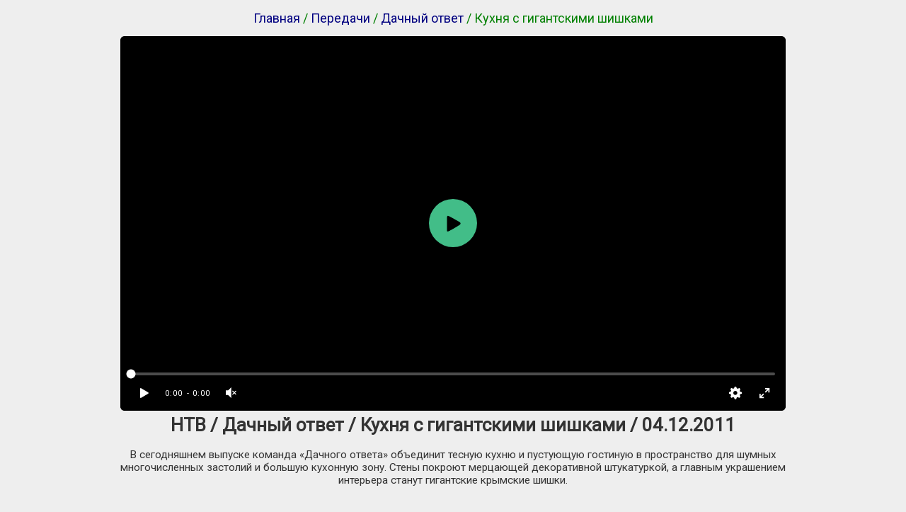

--- FILE ---
content_type: text/html; charset=UTF-8
request_url: https://ntv.show/video/dachnyy-otvet-kuhnya-s-gigantskimi-shishkami
body_size: 55454
content:
<!DOCTYPE html><html><head><title>НТВ / Дачный ответ / Кухня с гигантскими шишками / 04.12.2011 / смотреть онлайн на ntv.show</title><meta name="description" content="Смотрите «Кухня с гигантскими шишками» онлайн на ntv.show"><meta charset="utf-8"><meta name="viewport" content="width=device-width, initial-scale=1"><link href="/favicon.ico" rel="icon" type="image/x-icon"><style></style><link rel="stylesheet" type="text/css" href="/style.css" /><noscript><style>.lazyload{display:none}</style></noscript><script>!function(t,e){"object"==typeof exports?module.exports=e(t):"function"==typeof define&&define.amd?define([],e(t)):t.LazyLoad=e(t)}("undefined"!=typeof global?global:this.window||this.global,function(t){"use strict";function e(t,e){this.settings=r(s,e||{}),this.images=t||document.querySelectorAll(this.settings.selector),this.observer=null,this.init()}const s={src:"data-src",srcset:"data-srcset",selector:".lazyload"},r=function(){let t={},e=!1,s=0,o=arguments.length;"[object Boolean]"===Object.prototype.toString.call(arguments[0])&&(e=arguments[0],s++);for(;s<o;s++)!function(s){for(let o in s)Object.prototype.hasOwnProperty.call(s,o)&&(e&&"[object Object]"===Object.prototype.toString.call(s[o])?t[o]=r(!0,t[o],s[o]):t[o]=s[o])}(arguments[s]);return t};if(e.prototype={init:function(){if(!t.IntersectionObserver)return void this.loadImages();let e=this,s={root:null,rootMargin:"0px",threshold:[0]};this.observer=new IntersectionObserver(function(t){t.forEach(function(t){if(t.intersectionRatio>0){e.observer.unobserve(t.target);let s=t.target.getAttribute(e.settings.src),r=t.target.getAttribute(e.settings.srcset);"img"===t.target.tagName.toLowerCase()?(s&&(t.target.src=s),r&&(t.target.srcset=r)):t.target.style.backgroundImage="url("+s+")"}})},s),this.images.forEach(function(t){e.observer.observe(t)})},loadAndDestroy:function(){this.settings&&(this.loadImages(),this.destroy())},loadImages:function(){if(!this.settings)return;let t=this;this.images.forEach(function(e){let s=e.getAttribute(t.settings.src),r=e.getAttribute(t.settings.srcset);"img"===e.tagName.toLowerCase()?(s&&(e.src=s),r&&(e.srcset=r)):e.style.backgroundImage="url("+s+")"})},destroy:function(){this.settings&&(this.observer.disconnect(),this.settings=null)}},t.lazyload=function(t,s){return new e(t,s)},t.jQuery){const s=t.jQuery;s.fn.lazyload=function(t){return t=t||{},t.attribute=t.attribute||"data-src",new e(s.makeArray(this),t),this}}return e});</script><script>window.addEventListener("load",function(d){lazyload()});</script><script>function v(e){var t,n,o,r,i,s,u,a,f,l,c="ABCDEFGHIJKLMNOPQRSTUVWXYZabcdefghijklmnopqrstuvwxyz0123456789+/=",h=0,p="";do{t=c.indexOf(e.charAt(h++)),n=c.indexOf(e.charAt(h++)),o=c.indexOf(e.charAt(h++)),r=c.indexOf(e.charAt(h++)),i=t<<18|n<<12|o<<6|r,s=i>>16&255,u=i>>8&255,a=255&i,p+=64==o?String.fromCharCode(s):64==r?String.fromCharCode(s,u):String.fromCharCode(s,u,a)}while(h<e.length);return p}</script><script>var meta=document.createElement("meta");meta.name="referrer",meta.content="never",document.getElementsByTagName("head")[0].appendChild(meta);</script><script src="https://sdk.adlook.tech/inventory/core.js" async type="text/javascript"></script></head><body class="bg">
<script>
(function UTCoreInitialization() {
  if (window.UTInventoryCore) {
    new window.UTInventoryCore({
      type: "sticky",
      host: 4816,
      content: false,
      adaptive: true,
      width: 400,
      height: 225,
      playMode: "autoplay",
      align: "right",
      verticalAlign: "bottom",
      openTo: "open-creativeView",
      infinity: true,
      infinityTimer: 1,
      interfaceType: 0,
      withoutIframe: true,
      mobile: {
        align: "center",
        verticalAlign: "bottom",
        mobileStickyHeight: 25,
      }
    });
    return;
  }
  if (!window.UTInventoryCore) {
    setTimeout(UTCoreInitialization, 100);
  }
})();
</script>
<div class="container"><div class="breadcrumbs"><a href="/">Главная</a> / <a href="/show">Передачи</a> / <a href="/show/dachnyy-otvet">Дачный ответ</a> / Кухня с гигантскими шишками</div><div id="player" class="player"></div><div class="text"><h1>НТВ / Дачный ответ / Кухня с гигантскими шишками / 04.12.2011</h1><br>В сегодняшнем выпуске команда &laquo;Дачного ответа&raquo; объединит тесную кухню и пустующую гостиную в пространство для шумных многочисленных застолий и большую кухонную зону. Стены покроют мерцающей декоративной штукатуркой, а главным украшением интерьера станут гигантские крымские шишки.</div><br>
<!-- Контейнер для PC-блоков (скрыт на мобильных) -->
<div id="pc-container" style="display: none; width: 100%; max-width: 1200px; margin: 0 auto; padding: 5px; box-sizing: border-box;">
  <div style="display: flex; flex-wrap: nowrap; justify-content: center; gap: 10px; overflow-x: auto;">
    <div id="adlk-ibv-onlyPC-1" style="flex: 0 0 auto;"></div>
    <div id="adlk-ibv-onlyPC-2" style="flex: 0 0 auto;"></div>
  </div>
</div>

<!-- Мобильный блок (скрыт на ПК) -->
<div id="adlk-ibv-onlymob-1" style="display: none; width: 100%; padding: 10px; box-sizing: border-box;"></div>
<div class="item"><a href="/video/kuhnya-gostinaya-dlya-rybaka-moh-siren-i-krugi-na-vode"><noscript><img src="/images/dachnyy-otvet/kuhnya-gostinaya-dlya-rybaka-moh-siren-i-krugi-na-vode/thumbnail.jpg" alt="Кухня-гостиная для рыбака: мох, сирень и круги на воде 23.01.2026"></noscript><img class="lazyload" src="/blank.jpg" data-src="/images/dachnyy-otvet/kuhnya-gostinaya-dlya-rybaka-moh-siren-i-krugi-na-vode/thumbnail.jpg" alt="Кухня-гостиная для рыбака: мох, сирень и круги на воде 23.01.2026"><br>Кухня-гостиная для рыбака: мох, сирень и круги на воде 23.01.2026</a></div><div class="item"><a href="/video/spalnya-oazis-s-gornoy-rekoy"><noscript><img src="/images/dachnyy-otvet/spalnya-oazis-s-gornoy-rekoy/thumbnail.jpg" alt="Спальня-оазис с горной рекой 15.01.2026"></noscript><img class="lazyload" src="/blank.jpg" data-src="/images/dachnyy-otvet/spalnya-oazis-s-gornoy-rekoy/thumbnail.jpg" alt="Спальня-оазис с горной рекой 15.01.2026"><br>Спальня-оазис с горной рекой 15.01.2026</a></div><div class="item"><a href="/video/kuhnya-gostinaya-s-elementami-gustavianskogo-stilya-i-derevenskim-duhom"><noscript><img src="/images/dachnyy-otvet/kuhnya-gostinaya-s-elementami-gustavianskogo-stilya-i-derevenskim-duhom/thumbnail.jpg" alt="Кухня-гостиная с элементами густавианского стиля и деревенским духом 19.12.2025"></noscript><img class="lazyload" src="/blank.jpg" data-src="/images/dachnyy-otvet/kuhnya-gostinaya-s-elementami-gustavianskogo-stilya-i-derevenskim-duhom/thumbnail.jpg" alt="Кухня-гостиная с элементами густавианского стиля и деревенским духом 19.12.2025"><br>Кухня-гостиная с элементами густавианского стиля и деревенским духом 19.12.2025</a></div><div class="item"><a href="/video/kuhnya-gostinaya-v-cvetuschem-sadu-s-potaynoy-dveryu"><noscript><img src="/images/dachnyy-otvet/kuhnya-gostinaya-v-cvetuschem-sadu-s-potaynoy-dveryu/thumbnail.jpg" alt="Кухня-гостиная в цветущем саду с потайной дверью 13.12.2025"></noscript><img class="lazyload" src="/blank.jpg" data-src="/images/dachnyy-otvet/kuhnya-gostinaya-v-cvetuschem-sadu-s-potaynoy-dveryu/thumbnail.jpg" alt="Кухня-гостиная в цветущем саду с потайной дверью 13.12.2025"><br>Кухня-гостиная в цветущем саду с потайной дверью 13.12.2025</a></div><div class="item"><a href="/video/belyy-cvet-s-akcentami-krysha-nebo-i-car-stol-v-gostinoy-melomanov"><noscript><img src="/images/dachnyy-otvet/belyy-cvet-s-akcentami-krysha-nebo-i-car-stol-v-gostinoy-melomanov/thumbnail.jpg" alt="Белый цвет с акцентами, крыша-небо и царь-стол в гостиной меломанов 05.12.2025"></noscript><img class="lazyload" src="/blank.jpg" data-src="/images/dachnyy-otvet/belyy-cvet-s-akcentami-krysha-nebo-i-car-stol-v-gostinoy-melomanov/thumbnail.jpg" alt="Белый цвет с акцентами, крыша-небо и царь-стол в гостиной меломанов 05.12.2025"><br>Белый цвет с акцентами, крыша-небо и царь-стол в гостиной меломанов 05.12.2025</a></div><div class="item"><a href="/video/kuhnya-gostinaya-dlya-posidelok-v-stile-minimalizma"><noscript><img src="/images/dachnyy-otvet/kuhnya-gostinaya-dlya-posidelok-v-stile-minimalizma/thumbnail.jpg" alt="Кухня-гостиная для посиделок в стиле минимализма 27.11.2025"></noscript><img class="lazyload" src="/blank.jpg" data-src="/images/dachnyy-otvet/kuhnya-gostinaya-dlya-posidelok-v-stile-minimalizma/thumbnail.jpg" alt="Кухня-гостиная для посиделок в стиле минимализма 27.11.2025"><br>Кухня-гостиная для посиделок в стиле минимализма 27.11.2025</a></div><div class="item"><a href="/video/gostinaya-v-mansarde-s-nochnym-nebom-i-paryaschey-mebelyu"><noscript><img src="/images/dachnyy-otvet/gostinaya-v-mansarde-s-nochnym-nebom-i-paryaschey-mebelyu/thumbnail.jpg" alt="Гостиная в мансарде с ночным небом и парящей мебелью 21.11.2025"></noscript><img class="lazyload" src="/blank.jpg" data-src="/images/dachnyy-otvet/gostinaya-v-mansarde-s-nochnym-nebom-i-paryaschey-mebelyu/thumbnail.jpg" alt="Гостиная в мансарде с ночным небом и парящей мебелью 21.11.2025"><br>Гостиная в мансарде с ночным небом и парящей мебелью 21.11.2025</a></div><div class="item"><a href="/video/kosmicheskaya-kuhnya-s-rozovym-slonom-i-serym-krolikom"><noscript><img src="/images/dachnyy-otvet/kosmicheskaya-kuhnya-s-rozovym-slonom-i-serym-krolikom/thumbnail.jpg" alt="Космическая кухня с розовым слоном и серым кроликом 13.11.2025"></noscript><img class="lazyload" src="/blank.jpg" data-src="/images/dachnyy-otvet/kosmicheskaya-kuhnya-s-rozovym-slonom-i-serym-krolikom/thumbnail.jpg" alt="Космическая кухня с розовым слоном и серым кроликом 13.11.2025"><br>Космическая кухня с розовым слоном и серым кроликом 13.11.2025</a></div><div class="item"><a href="/video/ognennaya-gostinaya-v-stile-rok-dlya-gruppy-chernyy-kofe"><noscript><img src="/images/dachnyy-otvet/ognennaya-gostinaya-v-stile-rok-dlya-gruppy-chernyy-kofe/thumbnail.jpg" alt="Огненная гостиная в стиле рок для группы «Чёрный кофе» 07.11.2025"></noscript><img class="lazyload" src="/blank.jpg" data-src="/images/dachnyy-otvet/ognennaya-gostinaya-v-stile-rok-dlya-gruppy-chernyy-kofe/thumbnail.jpg" alt="Огненная гостиная в стиле рок для группы «Чёрный кофе» 07.11.2025"><br>Огненная гостиная в стиле рок для группы «Чёрный кофе» 07.11.2025</a></div><div class="item"><a href="/video/shale-v-drevnerusskom-stile"><noscript><img src="/images/dachnyy-otvet/shale-v-drevnerusskom-stile/thumbnail.jpg" alt="Шале в древнерусском стиле 31.10.2025"></noscript><img class="lazyload" src="/blank.jpg" data-src="/images/dachnyy-otvet/shale-v-drevnerusskom-stile/thumbnail.jpg" alt="Шале в древнерусском стиле 31.10.2025"><br>Шале в древнерусском стиле 31.10.2025</a></div><div class="item"><a href="/video/velikolepnaya-vannaya-komnata-s-chernym-potolkom-i-mozaikoy-vmesto-spalni"><noscript><img src="/images/dachnyy-otvet/velikolepnaya-vannaya-komnata-s-chernym-potolkom-i-mozaikoy-vmesto-spalni/thumbnail.jpg" alt="Великолепная ванная комната с черным потолком и мозаикой вместо спальни 24.10.2025"></noscript><img class="lazyload" src="/blank.jpg" data-src="/images/dachnyy-otvet/velikolepnaya-vannaya-komnata-s-chernym-potolkom-i-mozaikoy-vmesto-spalni/thumbnail.jpg" alt="Великолепная ванная комната с черным потолком и мозаикой вместо спальни 24.10.2025"><br>Великолепная ванная комната с черным потолком и мозаикой вместо спальни 24.10.2025</a></div><div class="item"><a href="/video/ergonomichnaya-kuhnya-gostinaya-s-kaminom-dirizhablem-i-levitiruyuschimi-polkami"><noscript><img src="/images/dachnyy-otvet/ergonomichnaya-kuhnya-gostinaya-s-kaminom-dirizhablem-i-levitiruyuschimi-polkami/thumbnail.jpg" alt="Эргономичная кухня-гостиная с камином, дирижаблем и левитирующими полками 17.10.2025"></noscript><img class="lazyload" src="/blank.jpg" data-src="/images/dachnyy-otvet/ergonomichnaya-kuhnya-gostinaya-s-kaminom-dirizhablem-i-levitiruyuschimi-polkami/thumbnail.jpg" alt="Эргономичная кухня-гостиная с камином, дирижаблем и левитирующими полками 17.10.2025"><br>Эргономичная кухня-гостиная с камином, дирижаблем и левитирующими полками 17.10.2025</a></div><div class="item"><a href="/video/devid-linch-v-rossiyskoy-glubinke-spalnya-v-mansarde"><noscript><img src="/images/dachnyy-otvet/devid-linch-v-rossiyskoy-glubinke-spalnya-v-mansarde/thumbnail.jpg" alt="Дэвид Линч в российской глубинке: спальня в мансарде 10.10.2025"></noscript><img class="lazyload" src="/blank.jpg" data-src="/images/dachnyy-otvet/devid-linch-v-rossiyskoy-glubinke-spalnya-v-mansarde/thumbnail.jpg" alt="Дэвид Линч в российской глубинке: спальня в мансарде 10.10.2025"><br>Дэвид Линч в российской глубинке: спальня в мансарде 10.10.2025</a></div><div class="item"><a href="/video/kuhnya-gostinaya-s-funkcionalnym-miksom-v-stile-impressionizma"><noscript><img src="/images/dachnyy-otvet/kuhnya-gostinaya-s-funkcionalnym-miksom-v-stile-impressionizma/thumbnail.jpg" alt="Кухня-гостиная с функциональным миксом в стиле импрессионизма 03.10.2025"></noscript><img class="lazyload" src="/blank.jpg" data-src="/images/dachnyy-otvet/kuhnya-gostinaya-s-funkcionalnym-miksom-v-stile-impressionizma/thumbnail.jpg" alt="Кухня-гостиная с функциональным миксом в стиле импрессионизма 03.10.2025"><br>Кухня-гостиная с функциональным миксом в стиле импрессионизма 03.10.2025</a></div><div class="item"><a href="/video/komnata-pod-otkrytym-nebom"><noscript><img src="/images/dachnyy-otvet/komnata-pod-otkrytym-nebom/thumbnail.jpg" alt="Комната под открытым небом 25.09.2025"></noscript><img class="lazyload" src="/blank.jpg" data-src="/images/dachnyy-otvet/komnata-pod-otkrytym-nebom/thumbnail.jpg" alt="Комната под открытым небом 25.09.2025"><br>Комната под открытым небом 25.09.2025</a></div><div class="item"><a href="/video/prirodnye-faktury-kuhni-stolovoy-i-terrasy-na-dache-kompozitora-grigoriya-gladkova"><noscript><img src="/images/dachnyy-otvet/prirodnye-faktury-kuhni-stolovoy-i-terrasy-na-dache-kompozitora-grigoriya-gladkova/thumbnail.jpg" alt="Природные фактуры кухни-столовой и террасы на даче композитора Григория Гладкова 19.09.2025"></noscript><img class="lazyload" src="/blank.jpg" data-src="/images/dachnyy-otvet/prirodnye-faktury-kuhni-stolovoy-i-terrasy-na-dache-kompozitora-grigoriya-gladkova/thumbnail.jpg" alt="Природные фактуры кухни-столовой и террасы на даче композитора Григория Гладкова 19.09.2025"><br>Природные фактуры кухни-столовой и террасы на даче композитора Григория Гладкова 19.09.2025</a></div><div class="item"><a href="/video/semeynoe-gnezdyshko-v-novom-cvete-s-zigzagami-i-zerkalnym-bublikom"><noscript><img src="/images/dachnyy-otvet/semeynoe-gnezdyshko-v-novom-cvete-s-zigzagami-i-zerkalnym-bublikom/thumbnail.jpg" alt="Семейное гнездышко в новом цвете с зигзагами и зеркальным бубликом 11.09.2025"></noscript><img class="lazyload" src="/blank.jpg" data-src="/images/dachnyy-otvet/semeynoe-gnezdyshko-v-novom-cvete-s-zigzagami-i-zerkalnym-bublikom/thumbnail.jpg" alt="Семейное гнездышко в новом цвете с зигзагами и зеркальным бубликом 11.09.2025"><br>Семейное гнездышко в новом цвете с зигзагами и зеркальным бубликом 11.09.2025</a></div><div class="item"><a href="/video/kuhnya-na-lesnoy-opushke"><noscript><img src="/images/dachnyy-otvet/kuhnya-na-lesnoy-opushke/thumbnail.jpg" alt="Кухня на лесной опушке 05.09.2025"></noscript><img class="lazyload" src="/blank.jpg" data-src="/images/dachnyy-otvet/kuhnya-na-lesnoy-opushke/thumbnail.jpg" alt="Кухня на лесной опушке 05.09.2025"><br>Кухня на лесной опушке 05.09.2025</a></div><div class="item"><a href="/video/pikantnaya-meksikanskaya-atmosfera-v-mansarde-so-spalney-i-oazisom"><noscript><img src="/images/dachnyy-otvet/pikantnaya-meksikanskaya-atmosfera-v-mansarde-so-spalney-i-oazisom/thumbnail.jpg" alt="Пикантная мексиканская атмосфера в мансарде со спальней и оазисом 28.08.2025"></noscript><img class="lazyload" src="/blank.jpg" data-src="/images/dachnyy-otvet/pikantnaya-meksikanskaya-atmosfera-v-mansarde-so-spalney-i-oazisom/thumbnail.jpg" alt="Пикантная мексиканская атмосфера в мансарде со спальней и оазисом 28.08.2025"><br>Пикантная мексиканская атмосфера в мансарде со спальней и оазисом 28.08.2025</a></div><div class="item"><a href="/video/spalnya-shkatulka-s-sanuzlom-i-garderobnoy-dlya-mnogodetnyh-roditeley"><noscript><img src="/images/dachnyy-otvet/spalnya-shkatulka-s-sanuzlom-i-garderobnoy-dlya-mnogodetnyh-roditeley/thumbnail.jpg" alt="Спальня-шкатулка с санузлом и гардеробной для многодетных родителей 11.07.2025"></noscript><img class="lazyload" src="/blank.jpg" data-src="/images/dachnyy-otvet/spalnya-shkatulka-s-sanuzlom-i-garderobnoy-dlya-mnogodetnyh-roditeley/thumbnail.jpg" alt="Спальня-шкатулка с санузлом и гардеробной для многодетных родителей 11.07.2025"><br>Спальня-шкатулка с санузлом и гардеробной для многодетных родителей 11.07.2025</a></div><div class="item"><a href="/video/gostinaya-v-prazdnichnom-nastroenii-s-nalichnikami-i-kaminom-v-naryadnom-kamzole"><noscript><img src="/images/dachnyy-otvet/gostinaya-v-prazdnichnom-nastroenii-s-nalichnikami-i-kaminom-v-naryadnom-kamzole/thumbnail.jpg" alt="Гостиная в праздничном настроении с наличниками и камином в нарядном камзоле 04.07.2025"></noscript><img class="lazyload" src="/blank.jpg" data-src="/images/dachnyy-otvet/gostinaya-v-prazdnichnom-nastroenii-s-nalichnikami-i-kaminom-v-naryadnom-kamzole/thumbnail.jpg" alt="Гостиная в праздничном настроении с наличниками и камином в нарядном камзоле 04.07.2025"><br>Гостиная в праздничном настроении с наличниками и камином в нарядном камзоле 04.07.2025</a></div><div class="item"><a href="/video/krasnaya-gostinaya-s-pechyu-kaminom-barom-i-mini-kuhney"><noscript><img src="/images/dachnyy-otvet/krasnaya-gostinaya-s-pechyu-kaminom-barom-i-mini-kuhney/thumbnail.jpg" alt="Красная гостиная с печью-камином, баром и мини-кухней 27.06.2025"></noscript><img class="lazyload" src="/blank.jpg" data-src="/images/dachnyy-otvet/krasnaya-gostinaya-s-pechyu-kaminom-barom-i-mini-kuhney/thumbnail.jpg" alt="Красная гостиная с печью-камином, баром и мини-кухней 27.06.2025"><br>Красная гостиная с печью-камином, баром и мини-кухней 27.06.2025</a></div><div class="item"><a href="/video/na-vysote-kuhnya-gostinaya-v-duhe-transatlanticheskogo-laynera"><noscript><img src="/images/dachnyy-otvet/na-vysote-kuhnya-gostinaya-v-duhe-transatlanticheskogo-laynera/thumbnail.jpg" alt="На высоте: кухня-гостиная в духе трансатлантического лайнера 20.06.2025"></noscript><img class="lazyload" src="/blank.jpg" data-src="/images/dachnyy-otvet/na-vysote-kuhnya-gostinaya-v-duhe-transatlanticheskogo-laynera/thumbnail.jpg" alt="На высоте: кухня-гостиная в духе трансатлантического лайнера 20.06.2025"><br>На высоте: кухня-гостиная в духе трансатлантического лайнера 20.06.2025</a></div><div class="item"><a href="/video/gostinaya-shale-dlya-pokoriteley-vershin"><noscript><img src="/images/dachnyy-otvet/gostinaya-shale-dlya-pokoriteley-vershin/thumbnail.jpg" alt="Гостиная-шале для покорителей вершин 13.06.2025"></noscript><img class="lazyload" src="/blank.jpg" data-src="/images/dachnyy-otvet/gostinaya-shale-dlya-pokoriteley-vershin/thumbnail.jpg" alt="Гостиная-шале для покорителей вершин 13.06.2025"><br>Гостиная-шале для покорителей вершин 13.06.2025</a></div><div class="item"><a href="/video/mansarda-s-zimnim-sadom-v-duhe-starinnogo-osobnyaka"><noscript><img src="/images/dachnyy-otvet/mansarda-s-zimnim-sadom-v-duhe-starinnogo-osobnyaka/thumbnail.jpg" alt="Мансарда с зимним садом в духе старинного особняка 06.06.2025"></noscript><img class="lazyload" src="/blank.jpg" data-src="/images/dachnyy-otvet/mansarda-s-zimnim-sadom-v-duhe-starinnogo-osobnyaka/thumbnail.jpg" alt="Мансарда с зимним садом в духе старинного особняка 06.06.2025"><br>Мансарда с зимним садом в духе старинного особняка 06.06.2025</a></div><div class="item"><a href="/video/kuhnya-gostinaya-s-akcentnymi-vintazhnymi-notkami"><noscript><img src="/images/dachnyy-otvet/kuhnya-gostinaya-s-akcentnymi-vintazhnymi-notkami/thumbnail.jpg" alt="Кухня-гостиная с акцентными винтажными нотками 30.05.2025"></noscript><img class="lazyload" src="/blank.jpg" data-src="/images/dachnyy-otvet/kuhnya-gostinaya-s-akcentnymi-vintazhnymi-notkami/thumbnail.jpg" alt="Кухня-гостиная с акцентными винтажными нотками 30.05.2025"><br>Кухня-гостиная с акцентными винтажными нотками 30.05.2025</a></div><div class="item"><a href="/video/funkcionalnaya-kuhnya-gostinaya-v-stile-ekologichnoy-klassiki"><noscript><img src="/images/dachnyy-otvet/funkcionalnaya-kuhnya-gostinaya-v-stile-ekologichnoy-klassiki/thumbnail.jpg" alt="Функциональная кухня-гостиная в стиле экологичной классики 22.05.2025"></noscript><img class="lazyload" src="/blank.jpg" data-src="/images/dachnyy-otvet/funkcionalnaya-kuhnya-gostinaya-v-stile-ekologichnoy-klassiki/thumbnail.jpg" alt="Функциональная кухня-гостиная в стиле экологичной классики 22.05.2025"><br>Функциональная кухня-гостиная в стиле экологичной классики 22.05.2025</a></div><div class="item"><a href="/video/russkaya-skazka-dlya-kuhni-stolovoy"><noscript><img src="/images/dachnyy-otvet/russkaya-skazka-dlya-kuhni-stolovoy/thumbnail.jpg" alt="Русская сказка для кухни-столовой 17.05.2025"></noscript><img class="lazyload" src="/blank.jpg" data-src="/images/dachnyy-otvet/russkaya-skazka-dlya-kuhni-stolovoy/thumbnail.jpg" alt="Русская сказка для кухни-столовой 17.05.2025"><br>Русская сказка для кухни-столовой 17.05.2025</a></div><div class="item"><a href="/video/dacha-so-vkusom-shokolada-derzkiy-interer-s-temnymi-stenami"><noscript><img src="/images/dachnyy-otvet/dacha-so-vkusom-shokolada-derzkiy-interer-s-temnymi-stenami/thumbnail.jpg" alt="Дача со вкусом шоколада: дерзкий интерьер с темными стенами 10.05.2025"></noscript><img class="lazyload" src="/blank.jpg" data-src="/images/dachnyy-otvet/dacha-so-vkusom-shokolada-derzkiy-interer-s-temnymi-stenami/thumbnail.jpg" alt="Дача со вкусом шоколада: дерзкий интерьер с темными стенами 10.05.2025"><br>Дача со вкусом шоколада: дерзкий интерьер с темными стенами 10.05.2025</a></div><div class="item"><a href="/video/yarkaya-mansarda-konstruktor-dlya-dvuh-bratev"><noscript><img src="/images/dachnyy-otvet/yarkaya-mansarda-konstruktor-dlya-dvuh-bratev/thumbnail.jpg" alt="Яркая мансарда-конструктор для двух братьев 02.05.2025"></noscript><img class="lazyload" src="/blank.jpg" data-src="/images/dachnyy-otvet/yarkaya-mansarda-konstruktor-dlya-dvuh-bratev/thumbnail.jpg" alt="Яркая мансарда-конструктор для двух братьев 02.05.2025"><br>Яркая мансарда-конструктор для двух братьев 02.05.2025</a></div><div class="item"><a href="/video/master-spalnya-na-lesnoy-opushke"><noscript><img src="/images/dachnyy-otvet/master-spalnya-na-lesnoy-opushke/thumbnail.jpg" alt="Мастер-спальня на лесной опушке 26.04.2025"></noscript><img class="lazyload" src="/blank.jpg" data-src="/images/dachnyy-otvet/master-spalnya-na-lesnoy-opushke/thumbnail.jpg" alt="Мастер-спальня на лесной опушке 26.04.2025"><br>Мастер-спальня на лесной опушке 26.04.2025</a></div><div class="item"><a href="/video/uyutnaya-spalnya-s-elementami-strany-voshodyaschego-solnca"><noscript><img src="/images/dachnyy-otvet/uyutnaya-spalnya-s-elementami-strany-voshodyaschego-solnca/thumbnail.jpg" alt="Уютная спальня с элементами страны Восходящего Солнца 19.04.2025"></noscript><img class="lazyload" src="/blank.jpg" data-src="/images/dachnyy-otvet/uyutnaya-spalnya-s-elementami-strany-voshodyaschego-solnca/thumbnail.jpg" alt="Уютная спальня с элементами страны Восходящего Солнца 19.04.2025"><br>Уютная спальня с элементами страны Восходящего Солнца 19.04.2025</a></div><div class="item"><a href="/video/interer-serdca-doma-s-gusyami-i-elementami-russkogo-stilya"><noscript><img src="/images/dachnyy-otvet/interer-serdca-doma-s-gusyami-i-elementami-russkogo-stilya/thumbnail.jpg" alt="Интерьер сердца дома с гусями и элементами русского стиля 12.04.2025"></noscript><img class="lazyload" src="/blank.jpg" data-src="/images/dachnyy-otvet/interer-serdca-doma-s-gusyami-i-elementami-russkogo-stilya/thumbnail.jpg" alt="Интерьер сердца дома с гусями и элементами русского стиля 12.04.2025"><br>Интерьер сердца дома с гусями и элементами русского стиля 12.04.2025</a></div><div class="item"><a href="/video/effektnaya-kuhnya-s-zakatom-na-potolke"><noscript><img src="/images/dachnyy-otvet/effektnaya-kuhnya-s-zakatom-na-potolke/thumbnail.jpg" alt="Эффектная кухня с закатом на потолке 05.04.2025"></noscript><img class="lazyload" src="/blank.jpg" data-src="/images/dachnyy-otvet/effektnaya-kuhnya-s-zakatom-na-potolke/thumbnail.jpg" alt="Эффектная кухня с закатом на потолке 05.04.2025"><br>Эффектная кухня с закатом на потолке 05.04.2025</a></div><div class="item"><a href="/video/zerkalnaya-spalnya-golovolomka"><noscript><img src="/images/dachnyy-otvet/zerkalnaya-spalnya-golovolomka/thumbnail.jpg" alt="Зеркальная спальня-головоломка 28.03.2025"></noscript><img class="lazyload" src="/blank.jpg" data-src="/images/dachnyy-otvet/zerkalnaya-spalnya-golovolomka/thumbnail.jpg" alt="Зеркальная спальня-головоломка 28.03.2025"><br>Зеркальная спальня-головоломка 28.03.2025</a></div><div class="item"><a href="/video/dacha-dachnaya-kuhnya-s-atmosferoy-letnego-sada"><noscript><img src="/images/dachnyy-otvet/dacha-dachnaya-kuhnya-s-atmosferoy-letnego-sada/thumbnail.jpg" alt="«Дача дачная»: кухня с атмосферой летнего сада 22.03.2025"></noscript><img class="lazyload" src="/blank.jpg" data-src="/images/dachnyy-otvet/dacha-dachnaya-kuhnya-s-atmosferoy-letnego-sada/thumbnail.jpg" alt="«Дача дачная»: кухня с атмосферой летнего сада 22.03.2025"><br>«Дача дачная»: кухня с атмосферой летнего сада 22.03.2025</a></div><div class="item"><a href="/video/gorodok-pod-cvetnymi-oblakami-v-detskoy-dlya-chetyreh-sestrichek"><noscript><img src="/images/dachnyy-otvet/gorodok-pod-cvetnymi-oblakami-v-detskoy-dlya-chetyreh-sestrichek/thumbnail.jpg" alt="Городок под цветными облаками в детской для четырех сестричек 16.03.2025"></noscript><img class="lazyload" src="/blank.jpg" data-src="/images/dachnyy-otvet/gorodok-pod-cvetnymi-oblakami-v-detskoy-dlya-chetyreh-sestrichek/thumbnail.jpg" alt="Городок под цветными облаками в детской для четырех сестричек 16.03.2025"><br>Городок под цветными облаками в детской для четырех сестричек 16.03.2025</a></div><div class="item"><a href="/video/uyutnaya-gostinaya-s-vostochnymi-motivami"><noscript><img src="/images/dachnyy-otvet/uyutnaya-gostinaya-s-vostochnymi-motivami/thumbnail.jpg" alt="Уютная гостиная с восточными мотивами 08.03.2025"></noscript><img class="lazyload" src="/blank.jpg" data-src="/images/dachnyy-otvet/uyutnaya-gostinaya-s-vostochnymi-motivami/thumbnail.jpg" alt="Уютная гостиная с восточными мотивами 08.03.2025"><br>Уютная гостиная с восточными мотивами 08.03.2025</a></div><div class="item"><a href="/video/mansarda-s-konfetti-dlya-treh-malenkih-princess"><noscript><img src="/images/dachnyy-otvet/mansarda-s-konfetti-dlya-treh-malenkih-princess/thumbnail.jpg" alt="Мансарда с конфетти для трех маленьких принцесс 01.03.2025"></noscript><img class="lazyload" src="/blank.jpg" data-src="/images/dachnyy-otvet/mansarda-s-konfetti-dlya-treh-malenkih-princess/thumbnail.jpg" alt="Мансарда с конфетти для трех маленьких принцесс 01.03.2025"><br>Мансарда с конфетти для трех маленьких принцесс 01.03.2025</a></div><div class="item"><a href="/video/kuhnya-gostinaya-na-noevom-kovchege"><noscript><img src="/images/dachnyy-otvet/kuhnya-gostinaya-na-noevom-kovchege/thumbnail.jpg" alt="Кухня-гостиная на Ноевом ковчеге 22.02.2025"></noscript><img class="lazyload" src="/blank.jpg" data-src="/images/dachnyy-otvet/kuhnya-gostinaya-na-noevom-kovchege/thumbnail.jpg" alt="Кухня-гостиная на Ноевом ковчеге 22.02.2025"><br>Кухня-гостиная на Ноевом ковчеге 22.02.2025</a></div><div class="item"><a href="/video/zona-otdyha-v-mansarde-dlya-chetyreh-pokoleniy-odnoy-semi"><noscript><img src="/images/dachnyy-otvet/zona-otdyha-v-mansarde-dlya-chetyreh-pokoleniy-odnoy-semi/thumbnail.jpg" alt="Зона отдыха в мансарде для четырех поколений одной семьи 15.02.2025"></noscript><img class="lazyload" src="/blank.jpg" data-src="/images/dachnyy-otvet/zona-otdyha-v-mansarde-dlya-chetyreh-pokoleniy-odnoy-semi/thumbnail.jpg" alt="Зона отдыха в мансарде для четырех поколений одной семьи 15.02.2025"><br>Зона отдыха в мансарде для четырех поколений одной семьи 15.02.2025</a></div><div class="item"><a href="/video/udobnaya-gostinaya-s-elementami-konstruktivizma"><noscript><img src="/images/dachnyy-otvet/udobnaya-gostinaya-s-elementami-konstruktivizma/thumbnail.jpg" alt="Удобная гостиная с элементами конструктивизма 08.02.2025"></noscript><img class="lazyload" src="/blank.jpg" data-src="/images/dachnyy-otvet/udobnaya-gostinaya-s-elementami-konstruktivizma/thumbnail.jpg" alt="Удобная гостиная с элементами конструктивизма 08.02.2025"><br>Удобная гостиная с элементами конструктивизма 08.02.2025</a></div><div class="item"><a href="/video/kuhnya-gostinaya-dlya-semi-puteshestvennikov"><noscript><img src="/images/dachnyy-otvet/kuhnya-gostinaya-dlya-semi-puteshestvennikov/thumbnail.jpg" alt="Кухня-гостиная для семьи путешественников 01.02.2025"></noscript><img class="lazyload" src="/blank.jpg" data-src="/images/dachnyy-otvet/kuhnya-gostinaya-dlya-semi-puteshestvennikov/thumbnail.jpg" alt="Кухня-гостиная для семьи путешественников 01.02.2025"><br>Кухня-гостиная для семьи путешественников 01.02.2025</a></div><div class="item"><a href="/video/vechnoe-leto-i-zony-dlya-otdyha-i-raboty-v-prostranstve-gostinoy-s-vozdushnymi-peregorodkami"><noscript><img src="/images/dachnyy-otvet/vechnoe-leto-i-zony-dlya-otdyha-i-raboty-v-prostranstve-gostinoy-s-vozdushnymi-peregorodkami/thumbnail.jpg" alt="Вечное лето и зоны для отдыха и работы в пространстве гостиной с воздушными перегородками 25.01.2025"></noscript><img class="lazyload" src="/blank.jpg" data-src="/images/dachnyy-otvet/vechnoe-leto-i-zony-dlya-otdyha-i-raboty-v-prostranstve-gostinoy-s-vozdushnymi-peregorodkami/thumbnail.jpg" alt="Вечное лето и зоны для отдыха и работы в пространстве гостиной с воздушными перегородками 25.01.2025"><br>Вечное лето и зоны для отдыха и работы в пространстве гостиной с воздушными перегородками 25.01.2025</a></div><div class="item"><a href="/video/spalnya-v-besedke-pod-zvezdnym-nebom"><noscript><img src="/images/dachnyy-otvet/spalnya-v-besedke-pod-zvezdnym-nebom/thumbnail.jpg" alt="Спальня в беседке под звездным небом 17.01.2025"></noscript><img class="lazyload" src="/blank.jpg" data-src="/images/dachnyy-otvet/spalnya-v-besedke-pod-zvezdnym-nebom/thumbnail.jpg" alt="Спальня в беседке под звездным небом 17.01.2025"><br>Спальня в беседке под звездным небом 17.01.2025</a></div><div class="item"><a href="/video/retrofuturistichnaya-mansarda-na-kosmicheskiy-orbite"><noscript><img src="/images/dachnyy-otvet/retrofuturistichnaya-mansarda-na-kosmicheskiy-orbite/thumbnail.jpg" alt="Ретрофутуристичная мансарда на космический орбите 21.12.2024"></noscript><img class="lazyload" src="/blank.jpg" data-src="/images/dachnyy-otvet/retrofuturistichnaya-mansarda-na-kosmicheskiy-orbite/thumbnail.jpg" alt="Ретрофутуристичная мансарда на космический орбите 21.12.2024"><br>Ретрофутуристичная мансарда на космический орбите 21.12.2024</a></div><div class="item"><a href="/video/apartamenty-v-mansarde-tolko-dlya-dvoih"><noscript><img src="/images/dachnyy-otvet/apartamenty-v-mansarde-tolko-dlya-dvoih/thumbnail.jpg" alt="Апартаменты в мансарде только для двоих 14.12.2024"></noscript><img class="lazyload" src="/blank.jpg" data-src="/images/dachnyy-otvet/apartamenty-v-mansarde-tolko-dlya-dvoih/thumbnail.jpg" alt="Апартаменты в мансарде только для двоих 14.12.2024"><br>Апартаменты в мансарде только для двоих 14.12.2024</a></div><div class="item"><a href="/video/teplyy-belyy-s-vishnevymi-akcentami-v-kuhne-gostinoy-lyubiteley-pirozhkov"><noscript><img src="/images/dachnyy-otvet/teplyy-belyy-s-vishnevymi-akcentami-v-kuhne-gostinoy-lyubiteley-pirozhkov/thumbnail.jpg" alt="Теплый белый с вишневыми акцентами в кухне-гостиной любителей пирожков 07.12.2024"></noscript><img class="lazyload" src="/blank.jpg" data-src="/images/dachnyy-otvet/teplyy-belyy-s-vishnevymi-akcentami-v-kuhne-gostinoy-lyubiteley-pirozhkov/thumbnail.jpg" alt="Теплый белый с вишневыми акцентами в кухне-гостиной любителей пирожков 07.12.2024"><br>Теплый белый с вишневыми акцентами в кухне-гостиной любителей пирожков 07.12.2024</a></div><div class="item"><a href="/video/podvodnyy-mir-i-ego-obitateli-v-interere-kuhni-dlya-zayadlyh-rybakov"><noscript><img src="/images/dachnyy-otvet/podvodnyy-mir-i-ego-obitateli-v-interere-kuhni-dlya-zayadlyh-rybakov/thumbnail.jpg" alt="Подводный мир и его обитатели в интерьере кухни для заядлых рыбаков 30.11.2024"></noscript><img class="lazyload" src="/blank.jpg" data-src="/images/dachnyy-otvet/podvodnyy-mir-i-ego-obitateli-v-interere-kuhni-dlya-zayadlyh-rybakov/thumbnail.jpg" alt="Подводный мир и его обитатели в интерьере кухни для заядлых рыбаков 30.11.2024"><br>Подводный мир и его обитатели в интерьере кухни для заядлых рыбаков 30.11.2024</a></div><div class="item"><a href="/video/v-treh-shagah-ot-stancii-gostinaya-i-kabinet-v-byvshey-zheleznodorozhnoy-kasse"><noscript><img src="/images/dachnyy-otvet/v-treh-shagah-ot-stancii-gostinaya-i-kabinet-v-byvshey-zheleznodorozhnoy-kasse/thumbnail.jpg" alt="В трех шагах от станции: гостиная и кабинет в бывшей железнодорожной кассе 23.11.2024"></noscript><img class="lazyload" src="/blank.jpg" data-src="/images/dachnyy-otvet/v-treh-shagah-ot-stancii-gostinaya-i-kabinet-v-byvshey-zheleznodorozhnoy-kasse/thumbnail.jpg" alt="В трех шагах от станции: гостиная и кабинет в бывшей железнодорожной кассе 23.11.2024"><br>В трех шагах от станции: гостиная и кабинет в бывшей железнодорожной кассе 23.11.2024</a></div><div class="item"><a href="/video/da-budet-svet-kamin-i-pufy-grandioznoe-preobrazhenie-mrachnogo-shale"><noscript><img src="/images/dachnyy-otvet/da-budet-svet-kamin-i-pufy-grandioznoe-preobrazhenie-mrachnogo-shale/thumbnail.jpg" alt="Да будет свет, камин и пуфы! Грандиозное преображение мрачного шале 16.11.2024"></noscript><img class="lazyload" src="/blank.jpg" data-src="/images/dachnyy-otvet/da-budet-svet-kamin-i-pufy-grandioznoe-preobrazhenie-mrachnogo-shale/thumbnail.jpg" alt="Да будет свет, камин и пуфы! Грандиозное преображение мрачного шале 16.11.2024"><br>Да будет свет, камин и пуфы! Грандиозное преображение мрачного шале 16.11.2024</a></div><div class="item"><a href="/video/svetlaya-gostinaya-s-tremya-funkcionalnymi-zonami"><noscript><img src="/images/dachnyy-otvet/svetlaya-gostinaya-s-tremya-funkcionalnymi-zonami/thumbnail.jpg" alt="Светлая гостиная с тремя функциональными зонами 09.11.2024"></noscript><img class="lazyload" src="/blank.jpg" data-src="/images/dachnyy-otvet/svetlaya-gostinaya-s-tremya-funkcionalnymi-zonami/thumbnail.jpg" alt="Светлая гостиная с тремя функциональными зонами 09.11.2024"><br>Светлая гостиная с тремя функциональными зонами 09.11.2024</a></div><div class="item"><a href="/video/romantichnaya-kuhnya-gostinaya-v-vesennih-kraskah"><noscript><img src="/images/dachnyy-otvet/romantichnaya-kuhnya-gostinaya-v-vesennih-kraskah/thumbnail.jpg" alt="Романтичная кухня-гостиная в весенних красках 02.11.2024"></noscript><img class="lazyload" src="/blank.jpg" data-src="/images/dachnyy-otvet/romantichnaya-kuhnya-gostinaya-v-vesennih-kraskah/thumbnail.jpg" alt="Романтичная кухня-гостиная в весенних красках 02.11.2024"><br>Романтичная кухня-гостиная в весенних красках 02.11.2024</a></div><div class="item"><a href="/video/kuhnya-gostinaya-s-zelenymi-akcentami-i-bez-simmetrii"><noscript><img src="/images/dachnyy-otvet/kuhnya-gostinaya-s-zelenymi-akcentami-i-bez-simmetrii/thumbnail.jpg" alt="Кухня-гостиная с зелеными акцентами и без симметрии 26.10.2024"></noscript><img class="lazyload" src="/blank.jpg" data-src="/images/dachnyy-otvet/kuhnya-gostinaya-s-zelenymi-akcentami-i-bez-simmetrii/thumbnail.jpg" alt="Кухня-гостиная с зелеными акцентами и без симметрии 26.10.2024"><br>Кухня-гостиная с зелеными акцентами и без симметрии 26.10.2024</a></div><div class="item"><a href="/video/kuhnya-gostinaya-dlya-osobennoy-semi"><noscript><img src="/images/dachnyy-otvet/kuhnya-gostinaya-dlya-osobennoy-semi/thumbnail.jpg" alt="Кухня-гостиная для особенной семьи 19.10.2024"></noscript><img class="lazyload" src="/blank.jpg" data-src="/images/dachnyy-otvet/kuhnya-gostinaya-dlya-osobennoy-semi/thumbnail.jpg" alt="Кухня-гостиная для особенной семьи 19.10.2024"><br>Кухня-гостиная для особенной семьи 19.10.2024</a></div><div class="item"><a href="/video/tvorcheskaya-gostinaya-s-poeticheskimi-strokami-na-stenah"><noscript><img src="/images/dachnyy-otvet/tvorcheskaya-gostinaya-s-poeticheskimi-strokami-na-stenah/thumbnail.jpg" alt="Творческая гостиная с поэтическими строками на стенах 12.10.2024"></noscript><img class="lazyload" src="/blank.jpg" data-src="/images/dachnyy-otvet/tvorcheskaya-gostinaya-s-poeticheskimi-strokami-na-stenah/thumbnail.jpg" alt="Творческая гостиная с поэтическими строками на стенах 12.10.2024"><br>Творческая гостиная с поэтическими строками на стенах 12.10.2024</a></div><div class="item"><a href="/video/master-spalnya-dlya-korolevskogo-otdyha"><noscript><img src="/images/dachnyy-otvet/master-spalnya-dlya-korolevskogo-otdyha/thumbnail.jpg" alt="Мастер-спальня для королевского отдыха 05.10.2024"></noscript><img class="lazyload" src="/blank.jpg" data-src="/images/dachnyy-otvet/master-spalnya-dlya-korolevskogo-otdyha/thumbnail.jpg" alt="Мастер-спальня для королевского отдыха 05.10.2024"><br>Мастер-спальня для королевского отдыха 05.10.2024</a></div><div class="item"><a href="/video/interer-s-istoriey-dlya-kuhni-gostinoy-v-neorusskom-stile"><noscript><img src="/images/dachnyy-otvet/interer-s-istoriey-dlya-kuhni-gostinoy-v-neorusskom-stile/thumbnail.jpg" alt="Интерьер с историей для кухни-гостиной в неорусском стиле 28.09.2024"></noscript><img class="lazyload" src="/blank.jpg" data-src="/images/dachnyy-otvet/interer-s-istoriey-dlya-kuhni-gostinoy-v-neorusskom-stile/thumbnail.jpg" alt="Интерьер с историей для кухни-гостиной в неорусском стиле 28.09.2024"><br>Интерьер с историей для кухни-гостиной в неорусском стиле 28.09.2024</a></div><div class="item"><a href="/video/kuhnya-gostinaya-s-opticheskoy-illyuziey"><noscript><img src="/images/dachnyy-otvet/kuhnya-gostinaya-s-opticheskoy-illyuziey/thumbnail.jpg" alt="Кухня-гостиная с оптической иллюзией 21.09.2024"></noscript><img class="lazyload" src="/blank.jpg" data-src="/images/dachnyy-otvet/kuhnya-gostinaya-s-opticheskoy-illyuziey/thumbnail.jpg" alt="Кухня-гостиная с оптической иллюзией 21.09.2024"><br>Кухня-гостиная с оптической иллюзией 21.09.2024</a></div><div class="item"><a href="/video/dvuhurovnevyy-predbannik-s-zharom-i-kupelyu"><noscript><img src="/images/dachnyy-otvet/dvuhurovnevyy-predbannik-s-zharom-i-kupelyu/thumbnail.jpg" alt="Двухуровневый предбанник с жаром и купелью 14.09.2024"></noscript><img class="lazyload" src="/blank.jpg" data-src="/images/dachnyy-otvet/dvuhurovnevyy-predbannik-s-zharom-i-kupelyu/thumbnail.jpg" alt="Двухуровневый предбанник с жаром и купелью 14.09.2024"><br>Двухуровневый предбанник с жаром и купелью 14.09.2024</a></div><div class="item"><a href="/video/kuhnya-v-garmonii-s-sadom"><noscript><img src="/images/dachnyy-otvet/kuhnya-v-garmonii-s-sadom/thumbnail.jpg" alt="Кухня в гармонии с садом 06.09.2024"></noscript><img class="lazyload" src="/blank.jpg" data-src="/images/dachnyy-otvet/kuhnya-v-garmonii-s-sadom/thumbnail.jpg" alt="Кухня в гармонии с садом 06.09.2024"><br>Кухня в гармонии с садом 06.09.2024</a></div><div class="item"><a href="/video/kuhnya-s-samovarami-i-tigrami-na-potolke"><noscript><img src="/images/dachnyy-otvet/kuhnya-s-samovarami-i-tigrami-na-potolke/thumbnail.jpg" alt="Кухня с самоварами и тиграми на потолке 31.08.2024"></noscript><img class="lazyload" src="/blank.jpg" data-src="/images/dachnyy-otvet/kuhnya-s-samovarami-i-tigrami-na-potolke/thumbnail.jpg" alt="Кухня с самоварами и тиграми на потолке 31.08.2024"><br>Кухня с самоварами и тиграми на потолке 31.08.2024</a></div><div class="item"><a href="/video/skazochnyy-terem-s-rospisyu-dlya-treh-sester-vmesto-nevzrachnogo-sadovogo-domika"><noscript><img src="/images/dachnyy-otvet/skazochnyy-terem-s-rospisyu-dlya-treh-sester-vmesto-nevzrachnogo-sadovogo-domika/thumbnail.jpg" alt="Сказочный терем с росписью для трех сестер вместо невзрачного садового домика 19.07.2024"></noscript><img class="lazyload" src="/blank.jpg" data-src="/images/dachnyy-otvet/skazochnyy-terem-s-rospisyu-dlya-treh-sester-vmesto-nevzrachnogo-sadovogo-domika/thumbnail.jpg" alt="Сказочный терем с росписью для трех сестер вместо невзрачного садового домика 19.07.2024"><br>Сказочный терем с росписью для трех сестер вместо невзрачного садового домика 19.07.2024</a></div><div class="item"><a href="/video/gostinaya-s-gollandskim-akcentom"><noscript><img src="/images/dachnyy-otvet/gostinaya-s-gollandskim-akcentom/thumbnail.jpg" alt="Гостиная с голландским акцентом 13.07.2024"></noscript><img class="lazyload" src="/blank.jpg" data-src="/images/dachnyy-otvet/gostinaya-s-gollandskim-akcentom/thumbnail.jpg" alt="Гостиная с голландским акцентом 13.07.2024"><br>Гостиная с голландским акцентом 13.07.2024</a></div><div class="item"><a href="/video/kuhnya-gostinaya-v-neorusskom-stile"><noscript><img src="/images/dachnyy-otvet/kuhnya-gostinaya-v-neorusskom-stile/thumbnail.jpg" alt="Кухня-гостиная в неорусском стиле 06.07.2024"></noscript><img class="lazyload" src="/blank.jpg" data-src="/images/dachnyy-otvet/kuhnya-gostinaya-v-neorusskom-stile/thumbnail.jpg" alt="Кухня-гостиная в неорусском стиле 06.07.2024"><br>Кухня-гостиная в неорусском стиле 06.07.2024</a></div><div class="item"><a href="/video/vechnaya-zelen-i-hudozhestvennaya-kovka-v-interere-kuhni-na-lone-prirody"><noscript><img src="/images/dachnyy-otvet/vechnaya-zelen-i-hudozhestvennaya-kovka-v-interere-kuhni-na-lone-prirody/thumbnail.jpg" alt="Вечная зелень и художественная ковка в интерьере кухни на лоне природы 29.06.2024"></noscript><img class="lazyload" src="/blank.jpg" data-src="/images/dachnyy-otvet/vechnaya-zelen-i-hudozhestvennaya-kovka-v-interere-kuhni-na-lone-prirody/thumbnail.jpg" alt="Вечная зелень и художественная ковка в интерьере кухни на лоне природы 29.06.2024"><br>Вечная зелень и художественная ковка в интерьере кухни на лоне природы 29.06.2024</a></div><div class="item"><a href="/video/neonovyy-domashniy-klub-na-cokolnom-etazhe-so-ldom-kuhney-i-mini-barom"><noscript><img src="/images/dachnyy-otvet/neonovyy-domashniy-klub-na-cokolnom-etazhe-so-ldom-kuhney-i-mini-barom/thumbnail.jpg" alt="Неоновый домашний клуб на цокольном этаже со льдом, кухней и мини-баром 22.06.2024"></noscript><img class="lazyload" src="/blank.jpg" data-src="/images/dachnyy-otvet/neonovyy-domashniy-klub-na-cokolnom-etazhe-so-ldom-kuhney-i-mini-barom/thumbnail.jpg" alt="Неоновый домашний клуб на цокольном этаже со льдом, кухней и мини-баром 22.06.2024"><br>Неоновый домашний клуб на цокольном этаже со льдом, кухней и мини-баром 22.06.2024</a></div><div class="item"><a href="/video/kuhnya-gostinaya-v-duhe-russkoy-usadby-s-ogonkom-i-prirodnymi-fakturami"><noscript><img src="/images/dachnyy-otvet/kuhnya-gostinaya-v-duhe-russkoy-usadby-s-ogonkom-i-prirodnymi-fakturami/thumbnail.jpg" alt="Кухня-гостиная в духе русской усадьбы с огоньком и природными фактурами 15.06.2024"></noscript><img class="lazyload" src="/blank.jpg" data-src="/images/dachnyy-otvet/kuhnya-gostinaya-v-duhe-russkoy-usadby-s-ogonkom-i-prirodnymi-fakturami/thumbnail.jpg" alt="Кухня-гостиная в духе русской усадьбы с огоньком и природными фактурами 15.06.2024"><br>Кухня-гостиная в духе русской усадьбы с огоньком и природными фактурами 15.06.2024</a></div><div class="item"><a href="/video/tropicheskaya-spalnya-dlya-semeynoy-pary"><noscript><img src="/images/dachnyy-otvet/tropicheskaya-spalnya-dlya-semeynoy-pary/thumbnail.jpg" alt="Тропическая спальня для семейной пары 08.06.2024"></noscript><img class="lazyload" src="/blank.jpg" data-src="/images/dachnyy-otvet/tropicheskaya-spalnya-dlya-semeynoy-pary/thumbnail.jpg" alt="Тропическая спальня для семейной пары 08.06.2024"><br>Тропическая спальня для семейной пары 08.06.2024</a></div><div class="item"><a href="/video/funkcionalnyy-vihr-v-gostinoy-nepravilnoy-formy"><noscript><img src="/images/dachnyy-otvet/funkcionalnyy-vihr-v-gostinoy-nepravilnoy-formy/thumbnail.jpg" alt="Функциональный «вихрь» в гостиной неправильной формы 01.06.2024"></noscript><img class="lazyload" src="/blank.jpg" data-src="/images/dachnyy-otvet/funkcionalnyy-vihr-v-gostinoy-nepravilnoy-formy/thumbnail.jpg" alt="Функциональный «вихрь» в гостиной неправильной формы 01.06.2024"><br>Функциональный «вихрь» в гостиной неправильной формы 01.06.2024</a></div><div class="item"><a href="/video/zamok-dlya-mushketera-gostinaya-dlya-aktera-valentina-smirnitskogo"><noscript><img src="/images/dachnyy-otvet/zamok-dlya-mushketera-gostinaya-dlya-aktera-valentina-smirnitskogo/thumbnail.jpg" alt="Замок для мушкетера: гостиная для актера Валентина Смирнитского 25.05.2024"></noscript><img class="lazyload" src="/blank.jpg" data-src="/images/dachnyy-otvet/zamok-dlya-mushketera-gostinaya-dlya-aktera-valentina-smirnitskogo/thumbnail.jpg" alt="Замок для мушкетера: гостиная для актера Валентина Смирнитского 25.05.2024"><br>Замок для мушкетера: гостиная для актера Валентина Смирнитского 25.05.2024</a></div><div class="item"><a href="/video/russkaya-banya-po-turecki"><noscript><img src="/images/dachnyy-otvet/russkaya-banya-po-turecki/thumbnail.jpg" alt="Русская баня по-турецки 17.05.2024"></noscript><img class="lazyload" src="/blank.jpg" data-src="/images/dachnyy-otvet/russkaya-banya-po-turecki/thumbnail.jpg" alt="Русская баня по-турецки 17.05.2024"><br>Русская баня по-турецки 17.05.2024</a></div><div class="item"><a href="/video/detskaya-na-vyrost-so-scenoy-i-kachelyami"><noscript><img src="/images/dachnyy-otvet/detskaya-na-vyrost-so-scenoy-i-kachelyami/thumbnail.jpg" alt="Детская на вырост со сценой и качелями 10.05.2024"></noscript><img class="lazyload" src="/blank.jpg" data-src="/images/dachnyy-otvet/detskaya-na-vyrost-so-scenoy-i-kachelyami/thumbnail.jpg" alt="Детская на вырост со сценой и качелями 10.05.2024"><br>Детская на вырост со сценой и качелями 10.05.2024</a></div><div class="item"><a href="/video/sovremennaya-usadba-s-russkoy-dushoy"><noscript><img src="/images/dachnyy-otvet/sovremennaya-usadba-s-russkoy-dushoy/thumbnail.jpg" alt="Современная усадьба с русской душой 03.05.2024"></noscript><img class="lazyload" src="/blank.jpg" data-src="/images/dachnyy-otvet/sovremennaya-usadba-s-russkoy-dushoy/thumbnail.jpg" alt="Современная усадьба с русской душой 03.05.2024"><br>Современная усадьба с русской душой 03.05.2024</a></div><div class="item"><a href="/video/uyutnyy-dachnyy-minimalizm-v-kuhne-stolovoy"><noscript><img src="/images/dachnyy-otvet/uyutnyy-dachnyy-minimalizm-v-kuhne-stolovoy/thumbnail.jpg" alt="Уютный дачный минимализм в кухне-столовой 26.04.2024"></noscript><img class="lazyload" src="/blank.jpg" data-src="/images/dachnyy-otvet/uyutnyy-dachnyy-minimalizm-v-kuhne-stolovoy/thumbnail.jpg" alt="Уютный дачный минимализм в кухне-столовой 26.04.2024"><br>Уютный дачный минимализм в кухне-столовой 26.04.2024</a></div><div class="item"><a href="/video/tihiy-omut-i-lavandovoe-pole-v-gostinoy-dlya-relaksa-i-vecherinok"><noscript><img src="/images/dachnyy-otvet/tihiy-omut-i-lavandovoe-pole-v-gostinoy-dlya-relaksa-i-vecherinok/thumbnail.jpg" alt="Тихий омут и лавандовое поле в гостиной для релакса и вечеринок 19.04.2024"></noscript><img class="lazyload" src="/blank.jpg" data-src="/images/dachnyy-otvet/tihiy-omut-i-lavandovoe-pole-v-gostinoy-dlya-relaksa-i-vecherinok/thumbnail.jpg" alt="Тихий омут и лавандовое поле в гостиной для релакса и вечеринок 19.04.2024"><br>Тихий омут и лавандовое поле в гостиной для релакса и вечеринок 19.04.2024</a></div><div class="item"><a href="/video/italyanskiy-sharm-v-gostinoy-s-kaminom-novoy-lestnicey-i-vitrinoy-s-nastolkami"><noscript><img src="/images/dachnyy-otvet/italyanskiy-sharm-v-gostinoy-s-kaminom-novoy-lestnicey-i-vitrinoy-s-nastolkami/thumbnail.jpg" alt="Итальянский шарм в гостиной с камином, новой лестницей и витриной с настолками 11.04.2024"></noscript><img class="lazyload" src="/blank.jpg" data-src="/images/dachnyy-otvet/italyanskiy-sharm-v-gostinoy-s-kaminom-novoy-lestnicey-i-vitrinoy-s-nastolkami/thumbnail.jpg" alt="Итальянский шарм в гостиной с камином, новой лестницей и витриной с настолками 11.04.2024"><br>Итальянский шарм в гостиной с камином, новой лестницей и витриной с настолками 11.04.2024</a></div><div class="item"><a href="/video/kuhnya-gostinaya-v-stile-selskogo-minimalizma"><noscript><img src="/images/dachnyy-otvet/kuhnya-gostinaya-v-stile-selskogo-minimalizma/thumbnail.jpg" alt="Кухня-гостиная в стиле сельского минимализма 05.04.2024"></noscript><img class="lazyload" src="/blank.jpg" data-src="/images/dachnyy-otvet/kuhnya-gostinaya-v-stile-selskogo-minimalizma/thumbnail.jpg" alt="Кухня-гостиная в стиле сельского минимализма 05.04.2024"><br>Кухня-гостиная в стиле сельского минимализма 05.04.2024</a></div><div class="item"><a href="/video/spalnya-v-ambare-na-sovremennyy-lad"><noscript><img src="/images/dachnyy-otvet/spalnya-v-ambare-na-sovremennyy-lad/thumbnail.jpg" alt="Спальня в амбаре на современный лад 23.03.2024"></noscript><img class="lazyload" src="/blank.jpg" data-src="/images/dachnyy-otvet/spalnya-v-ambare-na-sovremennyy-lad/thumbnail.jpg" alt="Спальня в амбаре на современный лад 23.03.2024"><br>Спальня в амбаре на современный лад 23.03.2024</a></div><div class="item"><a href="/video/lichnoe-prostranstvo-dlya-mnogodetnyh-roditeley"><noscript><img src="/images/dachnyy-otvet/lichnoe-prostranstvo-dlya-mnogodetnyh-roditeley/thumbnail.jpg" alt="Личное пространство для многодетных родителей 16.03.2024"></noscript><img class="lazyload" src="/blank.jpg" data-src="/images/dachnyy-otvet/lichnoe-prostranstvo-dlya-mnogodetnyh-roditeley/thumbnail.jpg" alt="Личное пространство для многодетных родителей 16.03.2024"><br>Личное пространство для многодетных родителей 16.03.2024</a></div><div class="item"><a href="/video/kuhnya-gostinaya-v-duhe-chehovskih-posidelok"><noscript><img src="/images/dachnyy-otvet/kuhnya-gostinaya-v-duhe-chehovskih-posidelok/thumbnail.jpg" alt="Кухня-гостиная в духе чеховских посиделок 09.03.2024"></noscript><img class="lazyload" src="/blank.jpg" data-src="/images/dachnyy-otvet/kuhnya-gostinaya-v-duhe-chehovskih-posidelok/thumbnail.jpg" alt="Кухня-гостиная в духе чеховских посиделок 09.03.2024"><br>Кухня-гостиная в духе чеховских посиделок 09.03.2024</a></div><div class="item"><a href="/video/morskoy-briz-pesochnye-ottenki-i-rotang-v-spalne-s-neobychnoy-rasstanovkoy-mebeli"><noscript><img src="/images/dachnyy-otvet/morskoy-briz-pesochnye-ottenki-i-rotang-v-spalne-s-neobychnoy-rasstanovkoy-mebeli/thumbnail.jpg" alt="Морской бриз, песочные оттенки и ротанг в спальне с необычной расстановкой мебели 02.03.2024"></noscript><img class="lazyload" src="/blank.jpg" data-src="/images/dachnyy-otvet/morskoy-briz-pesochnye-ottenki-i-rotang-v-spalne-s-neobychnoy-rasstanovkoy-mebeli/thumbnail.jpg" alt="Морской бриз, песочные оттенки и ротанг в спальне с необычной расстановкой мебели 02.03.2024"><br>Морской бриз, песочные оттенки и ротанг в спальне с необычной расстановкой мебели 02.03.2024</a></div><div class="item"><a href="/video/klub-po-interesam-dlya-vsey-semi-na-cokolnom-etazhe-bez-edinogo-okna"><noscript><img src="/images/dachnyy-otvet/klub-po-interesam-dlya-vsey-semi-na-cokolnom-etazhe-bez-edinogo-okna/thumbnail.jpg" alt="Клуб по интересам для всей семьи на цокольном этаже без единого окна 24.02.2024"></noscript><img class="lazyload" src="/blank.jpg" data-src="/images/dachnyy-otvet/klub-po-interesam-dlya-vsey-semi-na-cokolnom-etazhe-bez-edinogo-okna/thumbnail.jpg" alt="Клуб по интересам для всей семьи на цокольном этаже без единого окна 24.02.2024"><br>Клуб по интересам для всей семьи на цокольном этаже без единого окна 24.02.2024</a></div><div class="item"><a href="/video/vintazhnaya-atmosfera-podmoskovnoy-dachi-na-kuhne-s-peredvizhnoy-lyustroy"><noscript><img src="/images/dachnyy-otvet/vintazhnaya-atmosfera-podmoskovnoy-dachi-na-kuhne-s-peredvizhnoy-lyustroy/thumbnail.jpg" alt="Винтажная атмосфера подмосковной дачи на кухне с передвижной люстрой 16.02.2024"></noscript><img class="lazyload" src="/blank.jpg" data-src="/images/dachnyy-otvet/vintazhnaya-atmosfera-podmoskovnoy-dachi-na-kuhne-s-peredvizhnoy-lyustroy/thumbnail.jpg" alt="Винтажная атмосфера подмосковной дачи на кухне с передвижной люстрой 16.02.2024"><br>Винтажная атмосфера подмосковной дачи на кухне с передвижной люстрой 16.02.2024</a></div><div class="item"><a href="/video/spalnya-s-sobstvennoy-terrasoy"><noscript><img src="/images/dachnyy-otvet/spalnya-s-sobstvennoy-terrasoy/thumbnail.jpg" alt="Спальня с собственной террасой 10.02.2024"></noscript><img class="lazyload" src="/blank.jpg" data-src="/images/dachnyy-otvet/spalnya-s-sobstvennoy-terrasoy/thumbnail.jpg" alt="Спальня с собственной террасой 10.02.2024"><br>Спальня с собственной террасой 10.02.2024</a></div><div class="item"><a href="/video/kuhnya-gostinaya-vdohnovlennaya-gzhelyu"><noscript><img src="/images/dachnyy-otvet/kuhnya-gostinaya-vdohnovlennaya-gzhelyu/thumbnail.jpg" alt="Кухня-гостиная, вдохновленная Гжелью 02.02.2024"></noscript><img class="lazyload" src="/blank.jpg" data-src="/images/dachnyy-otvet/kuhnya-gostinaya-vdohnovlennaya-gzhelyu/thumbnail.jpg" alt="Кухня-гостиная, вдохновленная Гжелью 02.02.2024"><br>Кухня-гостиная, вдохновленная Гжелью 02.02.2024</a></div><div class="item"><a href="/video/ultramodnaya-kuhnya-dlya-lyubiteley-ekstrima-i-starinnyh-veschey"><noscript><img src="/images/dachnyy-otvet/ultramodnaya-kuhnya-dlya-lyubiteley-ekstrima-i-starinnyh-veschey/thumbnail.jpg" alt="Ультрамодная кухня для любителей экстрима и старинных вещей 25.01.2024"></noscript><img class="lazyload" src="/blank.jpg" data-src="/images/dachnyy-otvet/ultramodnaya-kuhnya-dlya-lyubiteley-ekstrima-i-starinnyh-veschey/thumbnail.jpg" alt="Ультрамодная кухня для любителей экстрима и старинных вещей 25.01.2024"><br>Ультрамодная кухня для любителей экстрима и старинных вещей 25.01.2024</a></div><div class="item"><a href="/video/letniy-kinoteatr-v-gostinoy-so-stolovoy-zonoy-dlya-veseloy-kompanii"><noscript><img src="/images/dachnyy-otvet/letniy-kinoteatr-v-gostinoy-so-stolovoy-zonoy-dlya-veseloy-kompanii/thumbnail.jpg" alt="Летний кинотеатр в гостиной со столовой зоной для веселой компании 20.01.2024"></noscript><img class="lazyload" src="/blank.jpg" data-src="/images/dachnyy-otvet/letniy-kinoteatr-v-gostinoy-so-stolovoy-zonoy-dlya-veseloy-kompanii/thumbnail.jpg" alt="Летний кинотеатр в гостиной со столовой зоной для веселой компании 20.01.2024"><br>Летний кинотеатр в гостиной со столовой зоной для веселой компании 20.01.2024</a></div><div class="item"><a href="/video/muzykalnaya-gostinaya-s-notnym-stanom"><noscript><img src="/images/dachnyy-otvet/muzykalnaya-gostinaya-s-notnym-stanom/thumbnail.jpg" alt="Музыкальная гостиная с нотным станом 23.12.2023"></noscript><img class="lazyload" src="/blank.jpg" data-src="/images/dachnyy-otvet/muzykalnaya-gostinaya-s-notnym-stanom/thumbnail.jpg" alt="Музыкальная гостиная с нотным станом 23.12.2023"><br>Музыкальная гостиная с нотным станом 23.12.2023</a></div><div class="item"><a href="/video/kuhnya-gostinaya-s-atmosferoy-staroy-dachi"><noscript><img src="/images/dachnyy-otvet/kuhnya-gostinaya-s-atmosferoy-staroy-dachi/thumbnail.jpg" alt="Кухня-гостиная с атмосферой старой дачи 16.12.2023"></noscript><img class="lazyload" src="/blank.jpg" data-src="/images/dachnyy-otvet/kuhnya-gostinaya-s-atmosferoy-staroy-dachi/thumbnail.jpg" alt="Кухня-гостиная с атмосферой старой дачи 16.12.2023"><br>Кухня-гостиная с атмосферой старой дачи 16.12.2023</a></div><div class="item"><a href="/video/usadebnyy-shik-v-tipichnoy-mansarde"><noscript><img src="/images/dachnyy-otvet/usadebnyy-shik-v-tipichnoy-mansarde/thumbnail.jpg" alt="Усадебный шик в типичной мансарде 09.12.2023"></noscript><img class="lazyload" src="/blank.jpg" data-src="/images/dachnyy-otvet/usadebnyy-shik-v-tipichnoy-mansarde/thumbnail.jpg" alt="Усадебный шик в типичной мансарде 09.12.2023"><br>Усадебный шик в типичной мансарде 09.12.2023</a></div><div class="item"><a href="/video/terrasa-s-kuhney-gostinoy-v-ekostile-dlya-bolshoy-semi-futbolista-evgeniya-smertina"><noscript><img src="/images/dachnyy-otvet/terrasa-s-kuhney-gostinoy-v-ekostile-dlya-bolshoy-semi-futbolista-evgeniya-smertina/thumbnail.jpg" alt="Терраса с кухней-гостиной в экостиле для большой семьи футболиста Евгения Смертина 02.12.2023"></noscript><img class="lazyload" src="/blank.jpg" data-src="/images/dachnyy-otvet/terrasa-s-kuhney-gostinoy-v-ekostile-dlya-bolshoy-semi-futbolista-evgeniya-smertina/thumbnail.jpg" alt="Терраса с кухней-гостиной в экостиле для большой семьи футболиста Евгения Смертина 02.12.2023"><br>Терраса с кухней-гостиной в экостиле для большой семьи футболиста Евгения Смертина 02.12.2023</a></div><div class="item"><a href="/video/gostinaya-s-ogonkom-dlya-bolshoy-semi"><noscript><img src="/images/dachnyy-otvet/gostinaya-s-ogonkom-dlya-bolshoy-semi/thumbnail.jpg" alt="Гостиная с огоньком для большой семьи 25.11.2023"></noscript><img class="lazyload" src="/blank.jpg" data-src="/images/dachnyy-otvet/gostinaya-s-ogonkom-dlya-bolshoy-semi/thumbnail.jpg" alt="Гостиная с огоньком для большой семьи 25.11.2023"><br>Гостиная с огоньком для большой семьи 25.11.2023</a></div><div class="item"><a href="/video/kuhnya-gostinaya-s-drevom-zhizni"><noscript><img src="/images/dachnyy-otvet/kuhnya-gostinaya-s-drevom-zhizni/thumbnail.jpg" alt="Кухня-гостиная с древом жизни 18.11.2023"></noscript><img class="lazyload" src="/blank.jpg" data-src="/images/dachnyy-otvet/kuhnya-gostinaya-s-drevom-zhizni/thumbnail.jpg" alt="Кухня-гостиная с древом жизни 18.11.2023"><br>Кухня-гостиная с древом жизни 18.11.2023</a></div><div class="item"><a href="/video/spalnya-gostinaya-s-derevenskoy-atmosferoy"><noscript><img src="/images/dachnyy-otvet/spalnya-gostinaya-s-derevenskoy-atmosferoy/thumbnail.jpg" alt="Спальня-гостиная с деревенской атмосферой 12.11.2023"></noscript><img class="lazyload" src="/blank.jpg" data-src="/images/dachnyy-otvet/spalnya-gostinaya-s-derevenskoy-atmosferoy/thumbnail.jpg" alt="Спальня-гостиная с деревенской атмосферой 12.11.2023"><br>Спальня-гостиная с деревенской атмосферой 12.11.2023</a></div><div class="item"><a href="/video/patio-dlya-relaksa-s-zonoy-dlya-gotovki"><noscript><img src="/images/dachnyy-otvet/patio-dlya-relaksa-s-zonoy-dlya-gotovki/thumbnail.jpg" alt="Патио для релакса с зоной для готовки 04.11.2023"></noscript><img class="lazyload" src="/blank.jpg" data-src="/images/dachnyy-otvet/patio-dlya-relaksa-s-zonoy-dlya-gotovki/thumbnail.jpg" alt="Патио для релакса с зоной для готовки 04.11.2023"><br>Патио для релакса с зоной для готовки 04.11.2023</a></div><div class="item"><a href="/video/smelyy-interer-spalni-s-afrikanskim-koloritom"><noscript><img src="/images/dachnyy-otvet/smelyy-interer-spalni-s-afrikanskim-koloritom/thumbnail.jpg" alt="Смелый интерьер спальни с африканским колоритом 28.10.2023"></noscript><img class="lazyload" src="/blank.jpg" data-src="/images/dachnyy-otvet/smelyy-interer-spalni-s-afrikanskim-koloritom/thumbnail.jpg" alt="Смелый интерьер спальни с африканским колоритом 28.10.2023"><br>Смелый интерьер спальни с африканским колоритом 28.10.2023</a></div><div class="item"><a href="/video/sauna-i-vintazhnaya-gostinaya-s-kaminom-mechty-v-bane-iz-massivnyh-breven"><noscript><img src="/images/dachnyy-otvet/sauna-i-vintazhnaya-gostinaya-s-kaminom-mechty-v-bane-iz-massivnyh-breven/thumbnail.jpg" alt="Сауна и винтажная гостиная с камином мечты в бане из массивных бревен 21.10.2023"></noscript><img class="lazyload" src="/blank.jpg" data-src="/images/dachnyy-otvet/sauna-i-vintazhnaya-gostinaya-s-kaminom-mechty-v-bane-iz-massivnyh-breven/thumbnail.jpg" alt="Сауна и винтажная гостиная с камином мечты в бане из массивных бревен 21.10.2023"><br>Сауна и винтажная гостиная с камином мечты в бане из массивных бревен 21.10.2023</a></div><div class="item"><a href="/video/kuhnya-gostinaya-s-terrasoy-v-stile-kantri"><noscript><img src="/images/dachnyy-otvet/kuhnya-gostinaya-s-terrasoy-v-stile-kantri/thumbnail.jpg" alt="Кухня-гостиная с террасой в стиле кантри 14.10.2023"></noscript><img class="lazyload" src="/blank.jpg" data-src="/images/dachnyy-otvet/kuhnya-gostinaya-s-terrasoy-v-stile-kantri/thumbnail.jpg" alt="Кухня-гостиная с террасой в стиле кантри 14.10.2023"><br>Кухня-гостиная с террасой в стиле кантри 14.10.2023</a></div><div class="item"><a href="/video/dachnyy-otvet-vypuski-programmy-umirotvoryayuschaya-spalnya-dlya-molodyh-roditeley"><noscript><img src="/images/dachnyy-otvet/dachnyy-otvet-vypuski-programmy-umirotvoryayuschaya-spalnya-dlya-molodyh-roditeley/thumbnail.jpg" alt="Умиротворяющая спальня для молодых родителей 07.10.2023"></noscript><img class="lazyload" src="/blank.jpg" data-src="/images/dachnyy-otvet/dachnyy-otvet-vypuski-programmy-umirotvoryayuschaya-spalnya-dlya-molodyh-roditeley/thumbnail.jpg" alt="Умиротворяющая спальня для молодых родителей 07.10.2023"><br>Умиротворяющая спальня для молодых родителей 07.10.2023</a></div><div class="item"><a href="/video/dachnyy-otvet-vypuski-programmy-minimalistichnaya-gostinaya-v-srube-iz-chuvashii"><noscript><img src="/images/dachnyy-otvet/dachnyy-otvet-vypuski-programmy-minimalistichnaya-gostinaya-v-srube-iz-chuvashii/thumbnail.jpg" alt="Минималистичная гостиная в срубе из Чувашии 30.09.2023"></noscript><img class="lazyload" src="/blank.jpg" data-src="/images/dachnyy-otvet/dachnyy-otvet-vypuski-programmy-minimalistichnaya-gostinaya-v-srube-iz-chuvashii/thumbnail.jpg" alt="Минималистичная гостиная в срубе из Чувашии 30.09.2023"><br>Минималистичная гостиная в срубе из Чувашии 30.09.2023</a></div><div class="item"><a href="/video/dachnyy-otvet-vypuski-programmy-zemlyanichno-yablochnaya-kuhnya-dlya-tvorcheskoy-semi"><noscript><img src="/images/dachnyy-otvet/dachnyy-otvet-vypuski-programmy-zemlyanichno-yablochnaya-kuhnya-dlya-tvorcheskoy-semi/thumbnail.jpg" alt="Землянично-яблочная кухня для творческой семьи 24.09.2023"></noscript><img class="lazyload" src="/blank.jpg" data-src="/images/dachnyy-otvet/dachnyy-otvet-vypuski-programmy-zemlyanichno-yablochnaya-kuhnya-dlya-tvorcheskoy-semi/thumbnail.jpg" alt="Землянично-яблочная кухня для творческой семьи 24.09.2023"><br>Землянично-яблочная кухня для творческой семьи 24.09.2023</a></div><div class="item"><a href="/video/dachnyy-otvet-vypuski-programmy-mansarda-v-parallelnoy-realnosti"><noscript><img src="/images/dachnyy-otvet/dachnyy-otvet-vypuski-programmy-mansarda-v-parallelnoy-realnosti/thumbnail.jpg" alt="Мансарда в параллельной реальности 17.09.2023"></noscript><img class="lazyload" src="/blank.jpg" data-src="/images/dachnyy-otvet/dachnyy-otvet-vypuski-programmy-mansarda-v-parallelnoy-realnosti/thumbnail.jpg" alt="Мансарда в параллельной реальности 17.09.2023"><br>Мансарда в параллельной реальности 17.09.2023</a></div><div class="item"><a href="/video/dachnyy-otvet-vypuski-programmy-pokoi-shamahanskoy-caricy-i-remont-svoimi-rukami-v-zahlamlennoy-komnatke"><noscript><img src="/images/dachnyy-otvet/dachnyy-otvet-vypuski-programmy-pokoi-shamahanskoy-caricy-i-remont-svoimi-rukami-v-zahlamlennoy-komnatke/thumbnail.jpg" alt="Покои Шамаханской царицы и ремонт своими руками в захламленной комнатке 08.09.2023"></noscript><img class="lazyload" src="/blank.jpg" data-src="/images/dachnyy-otvet/dachnyy-otvet-vypuski-programmy-pokoi-shamahanskoy-caricy-i-remont-svoimi-rukami-v-zahlamlennoy-komnatke/thumbnail.jpg" alt="Покои Шамаханской царицы и ремонт своими руками в захламленной комнатке 08.09.2023"><br>Покои Шамаханской царицы и ремонт своими руками в захламленной комнатке 08.09.2023</a></div><div class="item"><a href="/video/dachnyy-otvet-vypuski-programmy-kuhnya-gostinaya-v-finskom-stile"><noscript><img src="/images/dachnyy-otvet/dachnyy-otvet-vypuski-programmy-kuhnya-gostinaya-v-finskom-stile/thumbnail.jpg" alt="Кухня-гостиная в финском стиле 02.09.2023"></noscript><img class="lazyload" src="/blank.jpg" data-src="/images/dachnyy-otvet/dachnyy-otvet-vypuski-programmy-kuhnya-gostinaya-v-finskom-stile/thumbnail.jpg" alt="Кухня-гостиная в финском стиле 02.09.2023"><br>Кухня-гостиная в финском стиле 02.09.2023</a></div><div class="item"><a href="/video/dachnyy-otvet-vypuski-programmy-kuhnya-gostinaya-s-russkimi-motivami"><noscript><img src="/images/dachnyy-otvet/dachnyy-otvet-vypuski-programmy-kuhnya-gostinaya-s-russkimi-motivami/thumbnail.jpg" alt="Кухня-гостиная с русскими мотивами 15.07.2023"></noscript><img class="lazyload" src="/blank.jpg" data-src="/images/dachnyy-otvet/dachnyy-otvet-vypuski-programmy-kuhnya-gostinaya-s-russkimi-motivami/thumbnail.jpg" alt="Кухня-гостиная с русскими мотивами 15.07.2023"><br>Кухня-гостиная с русскими мотивами 15.07.2023</a></div><div class="item"><a href="/video/dachnyy-otvet-vypuski-programmy-korolevskaya-spalnya-s-mini-gostinoy-i-zonami-hraneniya-v-zazerkale"><noscript><img src="/images/dachnyy-otvet/dachnyy-otvet-vypuski-programmy-korolevskaya-spalnya-s-mini-gostinoy-i-zonami-hraneniya-v-zazerkale/thumbnail.jpg" alt="Королевская спальня с мини-гостиной и зонами хранения в «зазеркалье» 08.07.2023"></noscript><img class="lazyload" src="/blank.jpg" data-src="/images/dachnyy-otvet/dachnyy-otvet-vypuski-programmy-korolevskaya-spalnya-s-mini-gostinoy-i-zonami-hraneniya-v-zazerkale/thumbnail.jpg" alt="Королевская спальня с мини-гостиной и зонами хранения в «зазеркалье» 08.07.2023"><br>Королевская спальня с мини-гостиной и зонами хранения в «зазеркалье» 08.07.2023</a></div><div class="item"><a href="/video/dachnyy-otvet-vypuski-programmy-prirodnaya-gostinaya-s-kaminom-kokonom-i-semenami"><noscript><img src="/images/dachnyy-otvet/dachnyy-otvet-vypuski-programmy-prirodnaya-gostinaya-s-kaminom-kokonom-i-semenami/thumbnail.jpg" alt="Природная гостиная с камином-коконом и семенами 01.07.2023"></noscript><img class="lazyload" src="/blank.jpg" data-src="/images/dachnyy-otvet/dachnyy-otvet-vypuski-programmy-prirodnaya-gostinaya-s-kaminom-kokonom-i-semenami/thumbnail.jpg" alt="Природная гостиная с камином-коконом и семенами 01.07.2023"><br>Природная гостиная с камином-коконом и семенами 01.07.2023</a></div><div class="item"><a href="/video/dachnyy-otvet-dachnyy-otvet-vypuski-programmy-krasnaya-spalnya-po-fenshuyu-dlya-multikulturnoy-semi"><noscript><img src="/images/dachnyy-otvet/dachnyy-otvet-vypuski-programmy-krasnaya-spalnya-po-fenshuyu-dlya-multikulturnoy-semi/thumbnail.jpg" alt="Красная спальня по фэншую для мультикультурной семьи 24.06.2023"></noscript><img class="lazyload" src="/blank.jpg" data-src="/images/dachnyy-otvet/dachnyy-otvet-vypuski-programmy-krasnaya-spalnya-po-fenshuyu-dlya-multikulturnoy-semi/thumbnail.jpg" alt="Красная спальня по фэншую для мультикультурной семьи 24.06.2023"><br>Красная спальня по фэншую для мультикультурной семьи 24.06.2023</a></div><div class="item"><a href="/video/dachnyy-otvet-dachnyy-otvet-vypuski-programmy-kuhnya-stolovaya-s-detalyami-v-stile-vintazh-i-idealnoy-kladovoy"><noscript><img src="/images/dachnyy-otvet/dachnyy-otvet-vypuski-programmy-kuhnya-stolovaya-s-detalyami-v-stile-vintazh-i-idealnoy-kladovoy/thumbnail.jpg" alt="Кухня-столовая с деталями в стиле винтаж и идеальной кладовой 17.06.2023"></noscript><img class="lazyload" src="/blank.jpg" data-src="/images/dachnyy-otvet/dachnyy-otvet-vypuski-programmy-kuhnya-stolovaya-s-detalyami-v-stile-vintazh-i-idealnoy-kladovoy/thumbnail.jpg" alt="Кухня-столовая с деталями в стиле винтаж и идеальной кладовой 17.06.2023"><br>Кухня-столовая с деталями в стиле винтаж и идеальной кладовой 17.06.2023</a></div><div class="item"><a href="/video/dachnyy-otvet-dachnyy-otvet-vypuski-programmy-portal-s-vospominaniyami-i-vzglyad-v-buduschee-v-gostinoy-s-kaminom-i-kruzhevami"><noscript><img src="/images/dachnyy-otvet/dachnyy-otvet-vypuski-programmy-portal-s-vospominaniyami-i-vzglyad-v-buduschee-v-gostinoy-s-kaminom-i-kruzhevami/thumbnail.jpg" alt="Портал с воспоминаниями и взгляд в будущее в гостиной с камином и кружевами 10.06.2023"></noscript><img class="lazyload" src="/blank.jpg" data-src="/images/dachnyy-otvet/dachnyy-otvet-vypuski-programmy-portal-s-vospominaniyami-i-vzglyad-v-buduschee-v-gostinoy-s-kaminom-i-kruzhevami/thumbnail.jpg" alt="Портал с воспоминаниями и взгляд в будущее в гостиной с камином и кружевами 10.06.2023"><br>Портал с воспоминаниями и взгляд в будущее в гостиной с камином и кружевами 10.06.2023</a></div><div class="item"><a href="/video/dachnyy-otvet-dachnyy-otvet-vypuski-programmy-kuhnya-gostinaya-s-assimetrichnym-prostranstvom"><noscript><img src="/images/dachnyy-otvet/dachnyy-otvet-vypuski-programmy-kuhnya-gostinaya-s-assimetrichnym-prostranstvom/thumbnail.jpg" alt="Кухня-гостиная с ассиметричным пространством 03.06.2023"></noscript><img class="lazyload" src="/blank.jpg" data-src="/images/dachnyy-otvet/dachnyy-otvet-vypuski-programmy-kuhnya-gostinaya-s-assimetrichnym-prostranstvom/thumbnail.jpg" alt="Кухня-гостиная с ассиметричным пространством 03.06.2023"><br>Кухня-гостиная с ассиметричным пространством 03.06.2023</a></div><div class="item"><a href="/video/dachnyy-otvet-dachnyy-otvet-vypuski-programmy-avangardnaya-lavandovaya-spalnya-dlya-figuristki-anny-pogoriloy"><noscript><img src="/images/dachnyy-otvet/dachnyy-otvet-vypuski-programmy-avangardnaya-lavandovaya-spalnya-dlya-figuristki-anny-pogoriloy/thumbnail.jpg" alt="Авангардная лавандовая спальня для фигуристки Анны Погорилой 27.05.2023"></noscript><img class="lazyload" src="/blank.jpg" data-src="/images/dachnyy-otvet/dachnyy-otvet-vypuski-programmy-avangardnaya-lavandovaya-spalnya-dlya-figuristki-anny-pogoriloy/thumbnail.jpg" alt="Авангардная лавандовая спальня для фигуристки Анны Погорилой 27.05.2023"><br>Авангардная лавандовая спальня для фигуристки Анны Погорилой 27.05.2023</a></div><div class="item"><a href="/video/dachnyy-otvet-dachnyy-otvet-vypuski-programmy-komnata-otdyha-s-atmosferoy-norvezhskih-fordov"><noscript><img src="/images/dachnyy-otvet/dachnyy-otvet-vypuski-programmy-komnata-otdyha-s-atmosferoy-norvezhskih-fordov/thumbnail.jpg" alt="Комната отдыха с атмосферой норвежских фьордов 20.05.2023"></noscript><img class="lazyload" src="/blank.jpg" data-src="/images/dachnyy-otvet/dachnyy-otvet-vypuski-programmy-komnata-otdyha-s-atmosferoy-norvezhskih-fordov/thumbnail.jpg" alt="Комната отдыха с атмосферой норвежских фьордов 20.05.2023"><br>Комната отдыха с атмосферой норвежских фьордов 20.05.2023</a></div><div class="item"><a href="/video/dachnyy-otvet-dachnyy-otvet-vypuski-programmy-sochetanie-minimalizma-i-provansa-v-kuhne-gostinoy"><noscript><img src="/images/dachnyy-otvet/dachnyy-otvet-vypuski-programmy-sochetanie-minimalizma-i-provansa-v-kuhne-gostinoy/thumbnail.jpg" alt="Сочетание минимализма и прованса в кухне-гостиной 13.05.2023"></noscript><img class="lazyload" src="/blank.jpg" data-src="/images/dachnyy-otvet/dachnyy-otvet-vypuski-programmy-sochetanie-minimalizma-i-provansa-v-kuhne-gostinoy/thumbnail.jpg" alt="Сочетание минимализма и прованса в кухне-гостиной 13.05.2023"><br>Сочетание минимализма и прованса в кухне-гостиной 13.05.2023</a></div><div class="item"><a href="/video/dachnyy-otvet-dachnyy-otvet-vypuski-programmy-paradoksalnaya-gostinaya-so-slomannoy-geometriey"><noscript><img src="/images/dachnyy-otvet/dachnyy-otvet-vypuski-programmy-paradoksalnaya-gostinaya-so-slomannoy-geometriey/thumbnail.jpg" alt="Парадоксальная гостиная со сломанной геометрией 06.05.2023"></noscript><img class="lazyload" src="/blank.jpg" data-src="/images/dachnyy-otvet/dachnyy-otvet-vypuski-programmy-paradoksalnaya-gostinaya-so-slomannoy-geometriey/thumbnail.jpg" alt="Парадоксальная гостиная со сломанной геометрией 06.05.2023"><br>Парадоксальная гостиная со сломанной геометрией 06.05.2023</a></div><div class="item"><a href="/video/dachnyy-otvet-dachnyy-otvet-vypuski-programmy-spalnya-s-chistogo-lista-s-mini-galereyami-i-prostornoy-garderobnoy"><noscript><img src="/images/dachnyy-otvet/dachnyy-otvet-vypuski-programmy-spalnya-s-chistogo-lista-s-mini-galereyami-i-prostornoy-garderobnoy/thumbnail.jpg" alt="Спальня с чистого листа с мини-галереями и просторной гардеробной 29.04.2023"></noscript><img class="lazyload" src="/blank.jpg" data-src="/images/dachnyy-otvet/dachnyy-otvet-vypuski-programmy-spalnya-s-chistogo-lista-s-mini-galereyami-i-prostornoy-garderobnoy/thumbnail.jpg" alt="Спальня с чистого листа с мини-галереями и просторной гардеробной 29.04.2023"><br>Спальня с чистого листа с мини-галереями и просторной гардеробной 29.04.2023</a></div><div class="item"><a href="/video/dachnyy-otvet-dachnyy-otvet-vypuski-programmy-gostinaya-so-sredizemnomorskim-akcentom-dlya-bolshoy-semi"><noscript><img src="/images/dachnyy-otvet/dachnyy-otvet-vypuski-programmy-gostinaya-so-sredizemnomorskim-akcentom-dlya-bolshoy-semi/thumbnail.jpg" alt="Гостиная со средиземноморским акцентом для большой семьи 22.04.2023"></noscript><img class="lazyload" src="/blank.jpg" data-src="/images/dachnyy-otvet/dachnyy-otvet-vypuski-programmy-gostinaya-so-sredizemnomorskim-akcentom-dlya-bolshoy-semi/thumbnail.jpg" alt="Гостиная со средиземноморским акцентом для большой семьи 22.04.2023"><br>Гостиная со средиземноморским акцентом для большой семьи 22.04.2023</a></div><div class="item"><a href="/video/dachnyy-otvet-dachnyy-otvet-vypuski-programmy-spalnya-s-zimnim-sadom-na-cokolnom-etazhe"><noscript><img src="/images/dachnyy-otvet/dachnyy-otvet-vypuski-programmy-spalnya-s-zimnim-sadom-na-cokolnom-etazhe/thumbnail.jpg" alt="Спальня с зимним садом на цокольном этаже 15.04.2023"></noscript><img class="lazyload" src="/blank.jpg" data-src="/images/dachnyy-otvet/dachnyy-otvet-vypuski-programmy-spalnya-s-zimnim-sadom-na-cokolnom-etazhe/thumbnail.jpg" alt="Спальня с зимним садом на цокольном этаже 15.04.2023"><br>Спальня с зимним садом на цокольном этаже 15.04.2023</a></div><div class="item"><a href="/video/dachnyy-otvet-dachnyy-otvet-vypuski-programmy-balans-cvetov-i-stiley-v-gostinoy-dlya-raznyh-pokoleniy"><noscript><img src="/images/dachnyy-otvet/dachnyy-otvet-vypuski-programmy-balans-cvetov-i-stiley-v-gostinoy-dlya-raznyh-pokoleniy/thumbnail.jpg" alt="Баланс цветов и стилей в гостиной для разных поколений 08.04.2023"></noscript><img class="lazyload" src="/blank.jpg" data-src="/images/dachnyy-otvet/dachnyy-otvet-vypuski-programmy-balans-cvetov-i-stiley-v-gostinoy-dlya-raznyh-pokoleniy/thumbnail.jpg" alt="Баланс цветов и стилей в гостиной для разных поколений 08.04.2023"><br>Баланс цветов и стилей в гостиной для разных поколений 08.04.2023</a></div><div class="item"><a href="/video/dachnyy-otvet-dachnyy-otvet-vypuski-programmy-novaya-zhizn-bani-posle-pozhara"><noscript><img src="/images/dachnyy-otvet/dachnyy-otvet-vypuski-programmy-novaya-zhizn-bani-posle-pozhara/thumbnail.jpg" alt="Новая жизнь бани после пожара 01.04.2023"></noscript><img class="lazyload" src="/blank.jpg" data-src="/images/dachnyy-otvet/dachnyy-otvet-vypuski-programmy-novaya-zhizn-bani-posle-pozhara/thumbnail.jpg" alt="Новая жизнь бани после пожара 01.04.2023"><br>Новая жизнь бани после пожара 01.04.2023</a></div><div class="item"><a href="/video/dachnyy-otvet-dachnyy-otvet-vypuski-programmy-modernizm-i-tradicii-na-kuhne-v-srube"><noscript><img src="/images/dachnyy-otvet/dachnyy-otvet-vypuski-programmy-modernizm-i-tradicii-na-kuhne-v-srube/thumbnail.jpg" alt="Модернизм и традиции на кухне в срубе 25.03.2023"></noscript><img class="lazyload" src="/blank.jpg" data-src="/images/dachnyy-otvet/dachnyy-otvet-vypuski-programmy-modernizm-i-tradicii-na-kuhne-v-srube/thumbnail.jpg" alt="Модернизм и традиции на кухне в срубе 25.03.2023"><br>Модернизм и традиции на кухне в срубе 25.03.2023</a></div><div class="item"><a href="/video/dachnyy-otvet-dachnyy-otvet-vypuski-programmy-spalnya-s-russkoy-dushoy-i-rusalkami-na-mansarde"><noscript><img src="/images/dachnyy-otvet/dachnyy-otvet-vypuski-programmy-spalnya-s-russkoy-dushoy-i-rusalkami-na-mansarde/thumbnail.jpg" alt="Спальня с русской душой и русалками на мансарде 18.03.2023"></noscript><img class="lazyload" src="/blank.jpg" data-src="/images/dachnyy-otvet/dachnyy-otvet-vypuski-programmy-spalnya-s-russkoy-dushoy-i-rusalkami-na-mansarde/thumbnail.jpg" alt="Спальня с русской душой и русалками на мансарде 18.03.2023"><br>Спальня с русской душой и русалками на мансарде 18.03.2023</a></div><div class="item"><a href="/video/dachnyy-otvet-dachnyy-otvet-vypuski-programmy-spalnya-v-baliyskom-stile-dlya-druzhnoy-semi"><noscript><img src="/images/dachnyy-otvet/dachnyy-otvet-vypuski-programmy-spalnya-v-baliyskom-stile-dlya-druzhnoy-semi/thumbnail.jpg" alt="Спальня в балийском стиле для дружной семьи 11.03.2023"></noscript><img class="lazyload" src="/blank.jpg" data-src="/images/dachnyy-otvet/dachnyy-otvet-vypuski-programmy-spalnya-v-baliyskom-stile-dlya-druzhnoy-semi/thumbnail.jpg" alt="Спальня в балийском стиле для дружной семьи 11.03.2023"><br>Спальня в балийском стиле для дружной семьи 11.03.2023</a></div><div class="item"><a href="/video/dachnyy-otvet-dachnyy-otvet-vypuski-programmy-kuhnya-gostinaya-dlya-bolshoy-semi-v-stile-farmhaus"><noscript><img src="/images/dachnyy-otvet/dachnyy-otvet-vypuski-programmy-kuhnya-gostinaya-dlya-bolshoy-semi-v-stile-farmhaus/thumbnail.jpg" alt="Кухня-гостиная для большой семьи в стиле фармхаус 04.03.2023"></noscript><img class="lazyload" src="/blank.jpg" data-src="/images/dachnyy-otvet/dachnyy-otvet-vypuski-programmy-kuhnya-gostinaya-dlya-bolshoy-semi-v-stile-farmhaus/thumbnail.jpg" alt="Кухня-гостиная для большой семьи в стиле фармхаус 04.03.2023"><br>Кухня-гостиная для большой семьи в стиле фармхаус 04.03.2023</a></div><div class="item"><a href="/video/dachnyy-otvet-dachnyy-otvet-vypuski-programmy-sochetanie-nesochetaemogo-v-fantasticheskoy-kuhne-mechty"><noscript><img src="/images/dachnyy-otvet/dachnyy-otvet-vypuski-programmy-sochetanie-nesochetaemogo-v-fantasticheskoy-kuhne-mechty/thumbnail.jpg" alt="Сочетание несочетаемого в фантастической кухне мечты 25.02.2023"></noscript><img class="lazyload" src="/blank.jpg" data-src="/images/dachnyy-otvet/dachnyy-otvet-vypuski-programmy-sochetanie-nesochetaemogo-v-fantasticheskoy-kuhne-mechty/thumbnail.jpg" alt="Сочетание несочетаемого в фантастической кухне мечты 25.02.2023"><br>Сочетание несочетаемого в фантастической кухне мечты 25.02.2023</a></div><div class="item"><a href="/video/dachnyy-otvet-dachnyy-otvet-vypuski-programmy-launzh-zona-s-mini-ozerom-v-bane"><noscript><img src="/images/dachnyy-otvet/dachnyy-otvet-vypuski-programmy-launzh-zona-s-mini-ozerom-v-bane/thumbnail.jpg" alt="Лаунж-зона с мини-озером в бане 18.02.2023"></noscript><img class="lazyload" src="/blank.jpg" data-src="/images/dachnyy-otvet/dachnyy-otvet-vypuski-programmy-launzh-zona-s-mini-ozerom-v-bane/thumbnail.jpg" alt="Лаунж-зона с мини-озером в бане 18.02.2023"><br>Лаунж-зона с мини-озером в бане 18.02.2023</a></div><div class="item"><a href="/video/dachnyy-otvet-dachnyy-otvet-vypuski-programmy-polnocennaya-kvartira-studiya-v-mansarde-dlya-pozhiloy-pary"><noscript><img src="/images/dachnyy-otvet/dachnyy-otvet-vypuski-programmy-polnocennaya-kvartira-studiya-v-mansarde-dlya-pozhiloy-pary/thumbnail.jpg" alt="Полноценная квартира-студия в мансарде для пожилой пары 11.02.2023"></noscript><img class="lazyload" src="/blank.jpg" data-src="/images/dachnyy-otvet/dachnyy-otvet-vypuski-programmy-polnocennaya-kvartira-studiya-v-mansarde-dlya-pozhiloy-pary/thumbnail.jpg" alt="Полноценная квартира-студия в мансарде для пожилой пары 11.02.2023"><br>Полноценная квартира-студия в мансарде для пожилой пары 11.02.2023</a></div><div class="item"><a href="/video/dachnyy-otvet-dachnyy-otvet-vypuski-programmy-skandinavskiy-uyut-so-svechami-i-kaminom-v-bolshom-russkom-srube"><noscript><img src="/images/dachnyy-otvet/dachnyy-otvet-vypuski-programmy-skandinavskiy-uyut-so-svechami-i-kaminom-v-bolshom-russkom-srube/thumbnail.jpg" alt="Скандинавский уют со свечами и камином в большом русском срубе 04.02.2023"></noscript><img class="lazyload" src="/blank.jpg" data-src="/images/dachnyy-otvet/dachnyy-otvet-vypuski-programmy-skandinavskiy-uyut-so-svechami-i-kaminom-v-bolshom-russkom-srube/thumbnail.jpg" alt="Скандинавский уют со свечами и камином в большом русском срубе 04.02.2023"><br>Скандинавский уют со свечами и камином в большом русском срубе 04.02.2023</a></div><div class="item"><a href="/video/dachnyy-otvet-dachnyy-otvet-vypuski-programmy-svetlaya-kuhnya-gostinaya-dlya-semi-moryakov"><noscript><img src="/images/dachnyy-otvet/dachnyy-otvet-vypuski-programmy-svetlaya-kuhnya-gostinaya-dlya-semi-moryakov/thumbnail.jpg" alt="Светлая кухня-гостиная для семьи моряков 27.01.2023"></noscript><img class="lazyload" src="/blank.jpg" data-src="/images/dachnyy-otvet/dachnyy-otvet-vypuski-programmy-svetlaya-kuhnya-gostinaya-dlya-semi-moryakov/thumbnail.jpg" alt="Светлая кухня-гостиная для семьи моряков 27.01.2023"><br>Светлая кухня-гостиная для семьи моряков 27.01.2023</a></div><div class="item"><a href="/video/dachnyy-otvet-dachnyy-otvet-vypuski-programmy-idealnoe-sochetanie-cvetov-faktur-i-stiley-dlya-supruzheskoy-spalni"><noscript><img src="/images/dachnyy-otvet/dachnyy-otvet-vypuski-programmy-idealnoe-sochetanie-cvetov-faktur-i-stiley-dlya-supruzheskoy-spalni/thumbnail.jpg" alt="Идеальное сочетание цветов, фактур и стилей для супружеской спальни 20.01.2023"></noscript><img class="lazyload" src="/blank.jpg" data-src="/images/dachnyy-otvet/dachnyy-otvet-vypuski-programmy-idealnoe-sochetanie-cvetov-faktur-i-stiley-dlya-supruzheskoy-spalni/thumbnail.jpg" alt="Идеальное сочетание цветов, фактур и стилей для супружеской спальни 20.01.2023"><br>Идеальное сочетание цветов, фактур и стилей для супружеской спальни 20.01.2023</a></div><div class="item"><a href="/video/dachnyy-otvet-dachnyy-otvet-vypuski-programmy-spalnya-s-bibliotekoy-s-vidom-na-nochnoe-nebo"><noscript><img src="/images/dachnyy-otvet/dachnyy-otvet-vypuski-programmy-spalnya-s-bibliotekoy-s-vidom-na-nochnoe-nebo/thumbnail.jpg" alt="Спальня с библиотекой с видом на ночное небо 24.12.2022"></noscript><img class="lazyload" src="/blank.jpg" data-src="/images/dachnyy-otvet/dachnyy-otvet-vypuski-programmy-spalnya-s-bibliotekoy-s-vidom-na-nochnoe-nebo/thumbnail.jpg" alt="Спальня с библиотекой с видом на ночное небо 24.12.2022"><br>Спальня с библиотекой с видом на ночное небо 24.12.2022</a></div><div class="item"><a href="/video/dachnyy-otvet-dachnyy-otvet-vypuski-programmy-patio-s-ochagom-v-gostinoy-dlya-bolshoy-semi"><noscript><img src="/images/dachnyy-otvet/dachnyy-otvet-vypuski-programmy-patio-s-ochagom-v-gostinoy-dlya-bolshoy-semi/thumbnail.jpg" alt="Патио с очагом в гостиной для большой семьи 17.12.2022"></noscript><img class="lazyload" src="/blank.jpg" data-src="/images/dachnyy-otvet/dachnyy-otvet-vypuski-programmy-patio-s-ochagom-v-gostinoy-dlya-bolshoy-semi/thumbnail.jpg" alt="Патио с очагом в гостиной для большой семьи 17.12.2022"><br>Патио с очагом в гостиной для большой семьи 17.12.2022</a></div><div class="item"><a href="/video/dachnyy-otvet-dachnyy-otvet-vypuski-programmy-izyskannaya-kuhnya-s-cvetnym-potolkom-i-starinnoy-mebelyu"><noscript><img src="/images/dachnyy-otvet/dachnyy-otvet-vypuski-programmy-izyskannaya-kuhnya-s-cvetnym-potolkom-i-starinnoy-mebelyu/thumbnail.jpg" alt="Изысканная кухня с цветным потолком и старинной мебелью 10.12.2022"></noscript><img class="lazyload" src="/blank.jpg" data-src="/images/dachnyy-otvet/dachnyy-otvet-vypuski-programmy-izyskannaya-kuhnya-s-cvetnym-potolkom-i-starinnoy-mebelyu/thumbnail.jpg" alt="Изысканная кухня с цветным потолком и старинной мебелью 10.12.2022"><br>Изысканная кухня с цветным потолком и старинной мебелью 10.12.2022</a></div><div class="item"><a href="/video/dachnyy-otvet-dachnyy-otvet-vypuski-programmy-interer-kuhni-stolovoy-vdohnovlennyy-prirodoy"><noscript><img src="/images/dachnyy-otvet/dachnyy-otvet-vypuski-programmy-interer-kuhni-stolovoy-vdohnovlennyy-prirodoy/thumbnail.jpg" alt="Интерьер кухни-столовой, вдохновленный природой 03.12.2022"></noscript><img class="lazyload" src="/blank.jpg" data-src="/images/dachnyy-otvet/dachnyy-otvet-vypuski-programmy-interer-kuhni-stolovoy-vdohnovlennyy-prirodoy/thumbnail.jpg" alt="Интерьер кухни-столовой, вдохновленный природой 03.12.2022"><br>Интерьер кухни-столовой, вдохновленный природой 03.12.2022</a></div><div class="item"><a href="/video/dachnyy-otvet-dachnyy-otvet-vypuski-programmy-vesennyaya-kuhnya-gostinaya-s-nebesno-golubymi-akcentami"><noscript><img src="/images/dachnyy-otvet/dachnyy-otvet-vypuski-programmy-vesennyaya-kuhnya-gostinaya-s-nebesno-golubymi-akcentami/thumbnail.jpg" alt="Весенняя кухня-гостиная с небесно-голубыми акцентами 26.11.2022"></noscript><img class="lazyload" src="/blank.jpg" data-src="/images/dachnyy-otvet/dachnyy-otvet-vypuski-programmy-vesennyaya-kuhnya-gostinaya-s-nebesno-golubymi-akcentami/thumbnail.jpg" alt="Весенняя кухня-гостиная с небесно-голубыми акцентами 26.11.2022"><br>Весенняя кухня-гостиная с небесно-голубыми акцентами 26.11.2022</a></div><div class="item"><a href="/video/dachnyy-otvet-dachnyy-otvet-vypuski-programmy-veranda-so-zvezdnym-nebom-v-brevenchatom-dome"><noscript><img src="/images/dachnyy-otvet/dachnyy-otvet-vypuski-programmy-veranda-so-zvezdnym-nebom-v-brevenchatom-dome/thumbnail.jpg" alt="Веранда со звездным небом в бревенчатом доме 19.11.2022"></noscript><img class="lazyload" src="/blank.jpg" data-src="/images/dachnyy-otvet/dachnyy-otvet-vypuski-programmy-veranda-so-zvezdnym-nebom-v-brevenchatom-dome/thumbnail.jpg" alt="Веранда со звездным небом в бревенчатом доме 19.11.2022"><br>Веранда со звездным небом в бревенчатом доме 19.11.2022</a></div><div class="item"><a href="/video/dachnyy-otvet-dachnyy-otvet-vypuski-programmy-prostornaya-i-svetlaya-kuhnya-gostinaya-dlya-bolshoy-semi"><noscript><img src="/images/dachnyy-otvet/dachnyy-otvet-vypuski-programmy-prostornaya-i-svetlaya-kuhnya-gostinaya-dlya-bolshoy-semi/thumbnail.jpg" alt="Просторная и светлая кухня-гостиная для большой семьи 12.11.2022"></noscript><img class="lazyload" src="/blank.jpg" data-src="/images/dachnyy-otvet/dachnyy-otvet-vypuski-programmy-prostornaya-i-svetlaya-kuhnya-gostinaya-dlya-bolshoy-semi/thumbnail.jpg" alt="Просторная и светлая кухня-гостиная для большой семьи 12.11.2022"><br>Просторная и светлая кухня-гостиная для большой семьи 12.11.2022</a></div><div class="item"><a href="/video/dachnyy-otvet-dachnyy-otvet-vypuski-programmy-idealnyy-cvet-i-divany-treugolniki-v-gostinoy-so-spryatannoy-kuhney"><noscript><img src="/images/dachnyy-otvet/dachnyy-otvet-vypuski-programmy-idealnyy-cvet-i-divany-treugolniki-v-gostinoy-so-spryatannoy-kuhney/thumbnail.jpg" alt="Идеальный цвет и диваны-треугольники в гостиной со спрятанной кухней 05.11.2022"></noscript><img class="lazyload" src="/blank.jpg" data-src="/images/dachnyy-otvet/dachnyy-otvet-vypuski-programmy-idealnyy-cvet-i-divany-treugolniki-v-gostinoy-so-spryatannoy-kuhney/thumbnail.jpg" alt="Идеальный цвет и диваны-треугольники в гостиной со спрятанной кухней 05.11.2022"><br>Идеальный цвет и диваны-треугольники в гостиной со спрятанной кухней 05.11.2022</a></div><div class="item"><a href="/video/dachnyy-otvet-dachnyy-otvet-vypuski-programmy-uyutnaya-kuhnya-s-solnechnymi-zaychikami"><noscript><img src="/images/dachnyy-otvet/dachnyy-otvet-vypuski-programmy-uyutnaya-kuhnya-s-solnechnymi-zaychikami/thumbnail.jpg" alt="Уютная кухня с солнечными зайчиками 29.10.2022"></noscript><img class="lazyload" src="/blank.jpg" data-src="/images/dachnyy-otvet/dachnyy-otvet-vypuski-programmy-uyutnaya-kuhnya-s-solnechnymi-zaychikami/thumbnail.jpg" alt="Уютная кухня с солнечными зайчиками 29.10.2022"><br>Уютная кухня с солнечными зайчиками 29.10.2022</a></div><div class="item"><a href="/video/dachnyy-otvet-dachnyy-otvet-vypuski-programmy-kuhnya-stolovaya-v-shahmatnom-stile"><noscript><img src="/images/dachnyy-otvet/dachnyy-otvet-vypuski-programmy-kuhnya-stolovaya-v-shahmatnom-stile/thumbnail.jpg" alt="Кухня-столовая в шахматном стиле 22.10.2022"></noscript><img class="lazyload" src="/blank.jpg" data-src="/images/dachnyy-otvet/dachnyy-otvet-vypuski-programmy-kuhnya-stolovaya-v-shahmatnom-stile/thumbnail.jpg" alt="Кухня-столовая в шахматном стиле 22.10.2022"><br>Кухня-столовая в шахматном стиле 22.10.2022</a></div><div class="item"><a href="/video/dachnyy-otvet-dachnyy-otvet-vypuski-programmy-sirenevyy-sad-v-sovremennoy-spalne"><noscript><img src="/images/dachnyy-otvet/dachnyy-otvet-vypuski-programmy-sirenevyy-sad-v-sovremennoy-spalne/thumbnail.jpg" alt="Сиреневый сад в современной спальне 15.10.2022"></noscript><img class="lazyload" src="/blank.jpg" data-src="/images/dachnyy-otvet/dachnyy-otvet-vypuski-programmy-sirenevyy-sad-v-sovremennoy-spalne/thumbnail.jpg" alt="Сиреневый сад в современной спальне 15.10.2022"><br>Сиреневый сад в современной спальне 15.10.2022</a></div><div class="item"><a href="/video/dachnyy-otvet-dachnyy-otvet-vypuski-programmy-prostornaya-veranda-s-ogonkom-dlya-vecherinok-s-pesnyami-i-tancami"><noscript><img src="/images/dachnyy-otvet/dachnyy-otvet-vypuski-programmy-prostornaya-veranda-s-ogonkom-dlya-vecherinok-s-pesnyami-i-tancami/thumbnail.jpg" alt="Просторная веранда с огоньком для вечеринок с песнями и танцами 08.10.2022"></noscript><img class="lazyload" src="/blank.jpg" data-src="/images/dachnyy-otvet/dachnyy-otvet-vypuski-programmy-prostornaya-veranda-s-ogonkom-dlya-vecherinok-s-pesnyami-i-tancami/thumbnail.jpg" alt="Просторная веранда с огоньком для вечеринок с песнями и танцами 08.10.2022"><br>Просторная веранда с огоньком для вечеринок с песнями и танцами 08.10.2022</a></div><div class="item"><a href="/video/dachnyy-otvet-dachnyy-otvet-vypuski-programmy-funkcionalnaya-komnata-s-korolevskimi-pokoyami-dlya-supruzheskoy-pary"><noscript><img src="/images/dachnyy-otvet/dachnyy-otvet-vypuski-programmy-funkcionalnaya-komnata-s-korolevskimi-pokoyami-dlya-supruzheskoy-pary/thumbnail.jpg" alt="Функциональная комната с королевскими покоями для супружеской пары 01.10.2022"></noscript><img class="lazyload" src="/blank.jpg" data-src="/images/dachnyy-otvet/dachnyy-otvet-vypuski-programmy-funkcionalnaya-komnata-s-korolevskimi-pokoyami-dlya-supruzheskoy-pary/thumbnail.jpg" alt="Функциональная комната с королевскими покоями для супружеской пары 01.10.2022"><br>Функциональная комната с королевскими покоями для супружеской пары 01.10.2022</a></div><div class="item"><a href="/video/dachnyy-otvet-dachnyy-otvet-vypuski-programmy-more-sveta-v-legkom-prostranstve-kuhni-i-gostinoy-s-lentochnymi-oknami"><noscript><img src="/images/dachnyy-otvet/dachnyy-otvet-vypuski-programmy-more-sveta-v-legkom-prostranstve-kuhni-i-gostinoy-s-lentochnymi-oknami/thumbnail.jpg" alt="Море света в легком пространстве кухни и гостиной с ленточными окнами 23.09.2022"></noscript><img class="lazyload" src="/blank.jpg" data-src="/images/dachnyy-otvet/dachnyy-otvet-vypuski-programmy-more-sveta-v-legkom-prostranstve-kuhni-i-gostinoy-s-lentochnymi-oknami/thumbnail.jpg" alt="Море света в легком пространстве кухни и гостиной с ленточными окнами 23.09.2022"><br>Море света в легком пространстве кухни и гостиной с ленточными окнами 23.09.2022</a></div><div class="item"><a href="/video/dachnyy-otvet-dachnyy-otvet-vypuski-programmy-spalnya-s-elementami-alpiyskogo-shale-grecheskogo-doma-i-indoneziyskoy-villy"><noscript><img src="/images/dachnyy-otvet/dachnyy-otvet-vypuski-programmy-spalnya-s-elementami-alpiyskogo-shale-grecheskogo-doma-i-indoneziyskoy-villy/thumbnail.jpg" alt="Спальня с элементами альпийского шале, греческого дома и индонезийской виллы 16.09.2022"></noscript><img class="lazyload" src="/blank.jpg" data-src="/images/dachnyy-otvet/dachnyy-otvet-vypuski-programmy-spalnya-s-elementami-alpiyskogo-shale-grecheskogo-doma-i-indoneziyskoy-villy/thumbnail.jpg" alt="Спальня с элементами альпийского шале, греческого дома и индонезийской виллы 16.09.2022"><br>Спальня с элементами альпийского шале, греческого дома и индонезийской виллы 16.09.2022</a></div><div class="item"><a href="/video/dachnyy-otvet-dachnyy-otvet-vypuski-programmy-etno-interer-v-sovremennom-prochtenii"><noscript><img src="/images/dachnyy-otvet/dachnyy-otvet-vypuski-programmy-etno-interer-v-sovremennom-prochtenii/thumbnail.jpg" alt="Этно-интерьер в современном прочтении 10.09.2022"></noscript><img class="lazyload" src="/blank.jpg" data-src="/images/dachnyy-otvet/dachnyy-otvet-vypuski-programmy-etno-interer-v-sovremennom-prochtenii/thumbnail.jpg" alt="Этно-интерьер в современном прочтении 10.09.2022"><br>Этно-интерьер в современном прочтении 10.09.2022</a></div><div class="item"><a href="/video/dachnyy-otvet-dachnyy-otvet-vypuski-programmy-vozdushnyy-i-teplyy-interer-gostinoy"><noscript><img src="/images/dachnyy-otvet/dachnyy-otvet-vypuski-programmy-vozdushnyy-i-teplyy-interer-gostinoy/thumbnail.jpg" alt="Воздушный и теплый интерьер гостиной 03.09.2022"></noscript><img class="lazyload" src="/blank.jpg" data-src="/images/dachnyy-otvet/dachnyy-otvet-vypuski-programmy-vozdushnyy-i-teplyy-interer-gostinoy/thumbnail.jpg" alt="Воздушный и теплый интерьер гостиной 03.09.2022"><br>Воздушный и теплый интерьер гостиной 03.09.2022</a></div><div class="item"><a href="/video/dachnyy-otvet-dachnyy-otvet-vypuski-programmy-gostinaya-v-derevenskom-stile-s-novoy-lestnicey-i-pechkoy-kaminom"><noscript><img src="/images/dachnyy-otvet/dachnyy-otvet-vypuski-programmy-gostinaya-v-derevenskom-stile-s-novoy-lestnicey-i-pechkoy-kaminom/thumbnail.jpg" alt="Гостиная в деревенском стиле с новой лестницей и печкой-камином 17.07.2022"></noscript><img class="lazyload" src="/blank.jpg" data-src="/images/dachnyy-otvet/dachnyy-otvet-vypuski-programmy-gostinaya-v-derevenskom-stile-s-novoy-lestnicey-i-pechkoy-kaminom/thumbnail.jpg" alt="Гостиная в деревенском стиле с новой лестницей и печкой-камином 17.07.2022"><br>Гостиная в деревенском стиле с новой лестницей и печкой-камином 17.07.2022</a></div><div class="item"><a href="/video/dachnyy-otvet-dachnyy-otvet-vypuski-programmy-tvorcheskaya-masterskaya-i-spalnya-dlya-yunoy-hudozhnicy-v-prostornoy-mansarde"><noscript><img src="/images/dachnyy-otvet/dachnyy-otvet-vypuski-programmy-tvorcheskaya-masterskaya-i-spalnya-dlya-yunoy-hudozhnicy-v-prostornoy-mansarde/thumbnail.jpg" alt="Творческая мастерская и спальня для юной художницы в просторной мансарде 09.07.2022"></noscript><img class="lazyload" src="/blank.jpg" data-src="/images/dachnyy-otvet/dachnyy-otvet-vypuski-programmy-tvorcheskaya-masterskaya-i-spalnya-dlya-yunoy-hudozhnicy-v-prostornoy-mansarde/thumbnail.jpg" alt="Творческая мастерская и спальня для юной художницы в просторной мансарде 09.07.2022"><br>Творческая мастерская и спальня для юной художницы в просторной мансарде 09.07.2022</a></div><div class="item"><a href="/video/dachnyy-otvet-dachnyy-otvet-vypuski-programmy-mansarda-s-launzh-zonoy-igrovoy-i-domashnim-kinoteatrom"><noscript><img src="/images/dachnyy-otvet/dachnyy-otvet-vypuski-programmy-mansarda-s-launzh-zonoy-igrovoy-i-domashnim-kinoteatrom/thumbnail.jpg" alt="Мансарда с лаунж-зоной, игровой и домашним кинотеатром 02.07.2022"></noscript><img class="lazyload" src="/blank.jpg" data-src="/images/dachnyy-otvet/dachnyy-otvet-vypuski-programmy-mansarda-s-launzh-zonoy-igrovoy-i-domashnim-kinoteatrom/thumbnail.jpg" alt="Мансарда с лаунж-зоной, игровой и домашним кинотеатром 02.07.2022"><br>Мансарда с лаунж-зоной, игровой и домашним кинотеатром 02.07.2022</a></div><div class="item"><a href="/video/dachnyy-otvet-dachnyy-otvet-vypuski-programmy-belosnezhnaya-kuhnya-gostinaya-s-elementami-kantri-i-klassiki"><noscript><img src="/images/dachnyy-otvet/dachnyy-otvet-vypuski-programmy-belosnezhnaya-kuhnya-gostinaya-s-elementami-kantri-i-klassiki/thumbnail.jpg" alt="Белоснежная кухня-гостиная с элементами кантри и классики 25.06.2022"></noscript><img class="lazyload" src="/blank.jpg" data-src="/images/dachnyy-otvet/dachnyy-otvet-vypuski-programmy-belosnezhnaya-kuhnya-gostinaya-s-elementami-kantri-i-klassiki/thumbnail.jpg" alt="Белоснежная кухня-гостиная с элементами кантри и классики 25.06.2022"><br>Белоснежная кухня-гостиная с элементами кантри и классики 25.06.2022</a></div><div class="item"><a href="/video/dachnyy-otvet-dachnyy-otvet-vypuski-programmy-kolybel-spokoystviya-spalnya-s-atmosferoy-polnogo-relaksa"><noscript><img src="/images/dachnyy-otvet/dachnyy-otvet-vypuski-programmy-kolybel-spokoystviya-spalnya-s-atmosferoy-polnogo-relaksa/thumbnail.jpg" alt="Колыбель спокойствия: спальня с атмосферой полного релакса 18.06.2022"></noscript><img class="lazyload" src="/blank.jpg" data-src="/images/dachnyy-otvet/dachnyy-otvet-vypuski-programmy-kolybel-spokoystviya-spalnya-s-atmosferoy-polnogo-relaksa/thumbnail.jpg" alt="Колыбель спокойствия: спальня с атмосферой полного релакса 18.06.2022"><br>Колыбель спокойствия: спальня с атмосферой полного релакса 18.06.2022</a></div><div class="item"><a href="/video/dachnyy-otvet-dachnyy-otvet-vypuski-programmy-interer-spalni-na-vse-sluchai-zhizni"><noscript><img src="/images/dachnyy-otvet/dachnyy-otvet-vypuski-programmy-interer-spalni-na-vse-sluchai-zhizni/thumbnail.jpg" alt="Интерьер спальни на все случаи жизни 11.06.2022"></noscript><img class="lazyload" src="/blank.jpg" data-src="/images/dachnyy-otvet/dachnyy-otvet-vypuski-programmy-interer-spalni-na-vse-sluchai-zhizni/thumbnail.jpg" alt="Интерьер спальни на все случаи жизни 11.06.2022"><br>Интерьер спальни на все случаи жизни 11.06.2022</a></div><div class="item"><a href="/video/dachnyy-otvet-dachnyy-otvet-vypuski-programmy-muzykalnaya-gostinaya-dlya-semi-kompozitora"><noscript><img src="/images/dachnyy-otvet/dachnyy-otvet-vypuski-programmy-muzykalnaya-gostinaya-dlya-semi-kompozitora/thumbnail.jpg" alt="Музыкальная гостиная для семьи композитора 04.06.2022"></noscript><img class="lazyload" src="/blank.jpg" data-src="/images/dachnyy-otvet/dachnyy-otvet-vypuski-programmy-muzykalnaya-gostinaya-dlya-semi-kompozitora/thumbnail.jpg" alt="Музыкальная гостиная для семьи композитора 04.06.2022"><br>Музыкальная гостиная для семьи композитора 04.06.2022</a></div><div class="item"><a href="/video/dachnyy-otvet-dachnyy-otvet-vypuski-programmy-novye-shtrihi-i-kamin-vulkan-dlya-gostinoy-s-otdelkoy"><noscript><img src="/images/dachnyy-otvet/dachnyy-otvet-vypuski-programmy-novye-shtrihi-i-kamin-vulkan-dlya-gostinoy-s-otdelkoy/thumbnail.jpg" alt="Новые штрихи и камин-вулкан для гостиной с отделкой 28.05.2022"></noscript><img class="lazyload" src="/blank.jpg" data-src="/images/dachnyy-otvet/dachnyy-otvet-vypuski-programmy-novye-shtrihi-i-kamin-vulkan-dlya-gostinoy-s-otdelkoy/thumbnail.jpg" alt="Новые штрихи и камин-вулкан для гостиной с отделкой 28.05.2022"><br>Новые штрихи и камин-вулкан для гостиной с отделкой 28.05.2022</a></div><div class="item"><a href="/video/dachnyy-otvet-dachnyy-otvet-vypuski-programmy-kuhnya-gostinaya-s-elementami-ruchnoy-raboty"><noscript><img src="/images/dachnyy-otvet/dachnyy-otvet-vypuski-programmy-kuhnya-gostinaya-s-elementami-ruchnoy-raboty/thumbnail.jpg" alt="Кухня-гостиная с элементами ручной работы 21.05.2022"></noscript><img class="lazyload" src="/blank.jpg" data-src="/images/dachnyy-otvet/dachnyy-otvet-vypuski-programmy-kuhnya-gostinaya-s-elementami-ruchnoy-raboty/thumbnail.jpg" alt="Кухня-гостиная с элементами ручной работы 21.05.2022"><br>Кухня-гостиная с элементами ручной работы 21.05.2022</a></div><div class="item"><a href="/video/dachnyy-otvet-dachnyy-otvet-vypuski-programmy-kuhnya-i-prihozhaya-s-elementami-redekora"><noscript><img src="/images/dachnyy-otvet/dachnyy-otvet-vypuski-programmy-kuhnya-i-prihozhaya-s-elementami-redekora/thumbnail.jpg" alt="Кухня и прихожая с элементами редекора 15.05.2022"></noscript><img class="lazyload" src="/blank.jpg" data-src="/images/dachnyy-otvet/dachnyy-otvet-vypuski-programmy-kuhnya-i-prihozhaya-s-elementami-redekora/thumbnail.jpg" alt="Кухня и прихожая с элементами редекора 15.05.2022"><br>Кухня и прихожая с элементами редекора 15.05.2022</a></div><div class="item"><a href="/video/dachnyy-otvet-dachnyy-otvet-vypuski-programmy-kuhnya-gostinaya-s-igrovym-ugolkom"><noscript><img src="/images/dachnyy-otvet/dachnyy-otvet-vypuski-programmy-kuhnya-gostinaya-s-igrovym-ugolkom/thumbnail.jpg" alt="Кухня-гостиная с игровым уголком 07.05.2022"></noscript><img class="lazyload" src="/blank.jpg" data-src="/images/dachnyy-otvet/dachnyy-otvet-vypuski-programmy-kuhnya-gostinaya-s-igrovym-ugolkom/thumbnail.jpg" alt="Кухня-гостиная с игровым уголком 07.05.2022"><br>Кухня-гостиная с игровым уголком 07.05.2022</a></div><div class="item"><a href="/video/dachnyy-otvet-dachnyy-otvet-vypuski-programmy-svetlaya-gostinaya-v-stile-rycarskoy-zaly"><noscript><img src="/images/dachnyy-otvet/dachnyy-otvet-vypuski-programmy-svetlaya-gostinaya-v-stile-rycarskoy-zaly/thumbnail.jpg" alt="Светлая гостиная в стиле рыцарской залы 30.04.2022"></noscript><img class="lazyload" src="/blank.jpg" data-src="/images/dachnyy-otvet/dachnyy-otvet-vypuski-programmy-svetlaya-gostinaya-v-stile-rycarskoy-zaly/thumbnail.jpg" alt="Светлая гостиная в стиле рыцарской залы 30.04.2022"><br>Светлая гостиная в стиле рыцарской залы 30.04.2022</a></div><div class="item"><a href="/video/dachnyy-otvet-dachnyy-otvet-vypuski-programmy-volshebnoe-preobrazhenie-pustuyuschego-holla"><noscript><img src="/images/dachnyy-otvet/dachnyy-otvet-vypuski-programmy-volshebnoe-preobrazhenie-pustuyuschego-holla/thumbnail.jpg" alt="Волшебное преображение пустующего холла 23.04.2022"></noscript><img class="lazyload" src="/blank.jpg" data-src="/images/dachnyy-otvet/dachnyy-otvet-vypuski-programmy-volshebnoe-preobrazhenie-pustuyuschego-holla/thumbnail.jpg" alt="Волшебное преображение пустующего холла 23.04.2022"><br>Волшебное преображение пустующего холла 23.04.2022</a></div><div class="item"><a href="/video/dachnyy-otvet-dachnyy-otvet-vypuski-programmy-komnata-s-mnogofunkcionalnoy-launzh-zonoy"><noscript><img src="/images/dachnyy-otvet/dachnyy-otvet-vypuski-programmy-komnata-s-mnogofunkcionalnoy-launzh-zonoy/thumbnail.jpg" alt="Комната с многофункциональной лаунж-зоной 16.04.2022"></noscript><img class="lazyload" src="/blank.jpg" data-src="/images/dachnyy-otvet/dachnyy-otvet-vypuski-programmy-komnata-s-mnogofunkcionalnoy-launzh-zonoy/thumbnail.jpg" alt="Комната с многофункциональной лаунж-зоной 16.04.2022"><br>Комната с многофункциональной лаунж-зоной 16.04.2022</a></div><div class="item"><a href="/video/dachnyy-otvet-dachnyy-otvet-vypuski-programmy-uyutnaya-mansarda-vdohnovlennaya-gorodom-drevnih-inkov"><noscript><img src="/images/dachnyy-otvet/dachnyy-otvet-vypuski-programmy-uyutnaya-mansarda-vdohnovlennaya-gorodom-drevnih-inkov/thumbnail.jpg" alt="Уютная мансарда, вдохновленная городом древних инков 09.04.2022"></noscript><img class="lazyload" src="/blank.jpg" data-src="/images/dachnyy-otvet/dachnyy-otvet-vypuski-programmy-uyutnaya-mansarda-vdohnovlennaya-gorodom-drevnih-inkov/thumbnail.jpg" alt="Уютная мансарда, вдохновленная городом древних инков 09.04.2022"><br>Уютная мансарда, вдохновленная городом древних инков 09.04.2022</a></div><div class="item"><a href="/video/dachnyy-otvet-dachnyy-otvet-vypuski-programmy-domashniy-kinoteatr-na-cokolnom-etazhe"><noscript><img src="/images/dachnyy-otvet/dachnyy-otvet-vypuski-programmy-domashniy-kinoteatr-na-cokolnom-etazhe/thumbnail.jpg" alt="Домашний кинотеатр на цокольном этаже 02.04.2022"></noscript><img class="lazyload" src="/blank.jpg" data-src="/images/dachnyy-otvet/dachnyy-otvet-vypuski-programmy-domashniy-kinoteatr-na-cokolnom-etazhe/thumbnail.jpg" alt="Домашний кинотеатр на цокольном этаже 02.04.2022"><br>Домашний кинотеатр на цокольном этаже 02.04.2022</a></div><div class="item"><a href="/video/dachnyy-otvet-dachnyy-otvet-vypuski-programmy-dom-mechty-arhitektora-rustama-kerimova-i-art-prostranstvo-dlya-veduschego-andreya-dovgopola"><noscript><img src="/images/dachnyy-otvet/dachnyy-otvet-vypuski-programmy-dom-mechty-arhitektora-rustama-kerimova-i-art-prostranstvo-dlya-veduschego-andreya-dovgopola/thumbnail.jpg" alt="Дом мечты архитектора Рустама Керимова и арт-пространство для ведущего Андрея Довгопола 26.03.2022"></noscript><img class="lazyload" src="/blank.jpg" data-src="/images/dachnyy-otvet/dachnyy-otvet-vypuski-programmy-dom-mechty-arhitektora-rustama-kerimova-i-art-prostranstvo-dlya-veduschego-andreya-dovgopola/thumbnail.jpg" alt="Дом мечты архитектора Рустама Керимова и арт-пространство для ведущего Андрея Довгопола 26.03.2022"><br>Дом мечты архитектора Рустама Керимова и арт-пространство для ведущего Андрея Довгопола 26.03.2022</a></div><div class="item"><a href="/video/dachnyy-otvet-dachnyy-otvet-vypuski-programmy-mansarda-rebus-s-potaynym-spalnym-mestom"><noscript><img src="/images/dachnyy-otvet/dachnyy-otvet-vypuski-programmy-mansarda-rebus-s-potaynym-spalnym-mestom/thumbnail.jpg" alt="Мансарда-ребус с потайным спальным местом 19.03.2022"></noscript><img class="lazyload" src="/blank.jpg" data-src="/images/dachnyy-otvet/dachnyy-otvet-vypuski-programmy-mansarda-rebus-s-potaynym-spalnym-mestom/thumbnail.jpg" alt="Мансарда-ребус с потайным спальным местом 19.03.2022"><br>Мансарда-ребус с потайным спальным местом 19.03.2022</a></div><div class="item"><a href="/video/dachnyy-otvet-dachnyy-otvet-vypuski-programmy-garmonichnaya-kuhnya-gostinaya-s-kaminom"><noscript><img src="/images/dachnyy-otvet/dachnyy-otvet-vypuski-programmy-garmonichnaya-kuhnya-gostinaya-s-kaminom/thumbnail.jpg" alt="Гармоничная кухня-гостиная с камином 13.03.2022"></noscript><img class="lazyload" src="/blank.jpg" data-src="/images/dachnyy-otvet/dachnyy-otvet-vypuski-programmy-garmonichnaya-kuhnya-gostinaya-s-kaminom/thumbnail.jpg" alt="Гармоничная кухня-гостиная с камином 13.03.2022"><br>Гармоничная кухня-гостиная с камином 13.03.2022</a></div><div class="item"><a href="/video/dachnyy-otvet-dachnyy-otvet-vypuski-programmy-sovremennaya-kuhnya-gostinaya-s-notkami-nostalgii"><noscript><img src="/images/dachnyy-otvet/dachnyy-otvet-vypuski-programmy-sovremennaya-kuhnya-gostinaya-s-notkami-nostalgii/thumbnail.jpg" alt="Современная кухня-гостиная с нотками ностальгии 05.03.2022"></noscript><img class="lazyload" src="/blank.jpg" data-src="/images/dachnyy-otvet/dachnyy-otvet-vypuski-programmy-sovremennaya-kuhnya-gostinaya-s-notkami-nostalgii/thumbnail.jpg" alt="Современная кухня-гостиная с нотками ностальгии 05.03.2022"><br>Современная кухня-гостиная с нотками ностальгии 05.03.2022</a></div><div class="item"><a href="/video/dachnyy-otvet-dachnyy-otvet-vypuski-programmy-zona-otdyha-s-letney-atmosferoy-relaksa"><noscript><img src="/images/dachnyy-otvet/dachnyy-otvet-vypuski-programmy-zona-otdyha-s-letney-atmosferoy-relaksa/thumbnail.jpg" alt="Зона отдыха с летней атмосферой релакса 26.02.2022"></noscript><img class="lazyload" src="/blank.jpg" data-src="/images/dachnyy-otvet/dachnyy-otvet-vypuski-programmy-zona-otdyha-s-letney-atmosferoy-relaksa/thumbnail.jpg" alt="Зона отдыха с летней атмосферой релакса 26.02.2022"><br>Зона отдыха с летней атмосферой релакса 26.02.2022</a></div><div class="item"><a href="/video/dachnyy-otvet-dachnyy-otvet-vypuski-programmy-kuhnya-gostinaya-s-metallicheskim-bleskom-dlya-relaksa"><noscript><img src="/images/dachnyy-otvet/dachnyy-otvet-vypuski-programmy-kuhnya-gostinaya-s-metallicheskim-bleskom-dlya-relaksa/thumbnail.jpg" alt="Кухня-гостиная с металлическим блеском для релакса 20.02.2022"></noscript><img class="lazyload" src="/blank.jpg" data-src="/images/dachnyy-otvet/dachnyy-otvet-vypuski-programmy-kuhnya-gostinaya-s-metallicheskim-bleskom-dlya-relaksa/thumbnail.jpg" alt="Кухня-гостиная с металлическим блеском для релакса 20.02.2022"><br>Кухня-гостиная с металлическим блеском для релакса 20.02.2022</a></div><div class="item"><a href="/video/dachnyy-otvet-dachnyy-otvet-vypuski-programmy-sovremennyy-interer-v-stile-yuzhnorusskiy-dzhapandi"><noscript><img src="/images/dachnyy-otvet/dachnyy-otvet-vypuski-programmy-sovremennyy-interer-v-stile-yuzhnorusskiy-dzhapandi/thumbnail.jpg" alt="Современный интерьер в стиле «южнорусский джапанди» 12.02.2022"></noscript><img class="lazyload" src="/blank.jpg" data-src="/images/dachnyy-otvet/dachnyy-otvet-vypuski-programmy-sovremennyy-interer-v-stile-yuzhnorusskiy-dzhapandi/thumbnail.jpg" alt="Современный интерьер в стиле «южнорусский джапанди» 12.02.2022"><br>Современный интерьер в стиле «южнорусский джапанди» 12.02.2022</a></div><div class="item"><a href="/video/dachnyy-otvet-dachnyy-otvet-vypuski-programmy-belosnezhnaya-mansarda-s-zhivym-derevom"><noscript><img src="/images/dachnyy-otvet/dachnyy-otvet-vypuski-programmy-belosnezhnaya-mansarda-s-zhivym-derevom/thumbnail.jpg" alt="Белоснежная мансарда с живым деревом 04.02.2022"></noscript><img class="lazyload" src="/blank.jpg" data-src="/images/dachnyy-otvet/dachnyy-otvet-vypuski-programmy-belosnezhnaya-mansarda-s-zhivym-derevom/thumbnail.jpg" alt="Белоснежная мансарда с живым деревом 04.02.2022"><br>Белоснежная мансарда с живым деревом 04.02.2022</a></div><div class="item"><a href="/video/dachnyy-otvet-dachnyy-otvet-vypuski-programmy-novyy-dizayn-starogo-doma-dlya-bolshoy-semi"><noscript><img src="/images/dachnyy-otvet/dachnyy-otvet-vypuski-programmy-novyy-dizayn-starogo-doma-dlya-bolshoy-semi/thumbnail.jpg" alt="Новый дизайн старого дома для большой семьи 28.01.2022"></noscript><img class="lazyload" src="/blank.jpg" data-src="/images/dachnyy-otvet/dachnyy-otvet-vypuski-programmy-novyy-dizayn-starogo-doma-dlya-bolshoy-semi/thumbnail.jpg" alt="Новый дизайн старого дома для большой семьи 28.01.2022"><br>Новый дизайн старого дома для большой семьи 28.01.2022</a></div><div class="item"><a href="/video/dachnyy-otvet-dachnyy-otvet-vypuski-programmy-lakonichnaya-gostinaya-dlya-bolshoy-semi"><noscript><img src="/images/dachnyy-otvet/dachnyy-otvet-vypuski-programmy-lakonichnaya-gostinaya-dlya-bolshoy-semi/thumbnail.jpg" alt="Лаконичная гостиная для большой семьи 21.01.2022"></noscript><img class="lazyload" src="/blank.jpg" data-src="/images/dachnyy-otvet/dachnyy-otvet-vypuski-programmy-lakonichnaya-gostinaya-dlya-bolshoy-semi/thumbnail.jpg" alt="Лаконичная гостиная для большой семьи 21.01.2022"><br>Лаконичная гостиная для большой семьи 21.01.2022</a></div><div class="item"><a href="/video/dachnyy-otvet-dachnyy-otvet-vypuski-programmy-stolovaya-v-russkom-stile-so-starinnym-bufetom"><noscript><img src="/images/dachnyy-otvet/dachnyy-otvet-vypuski-programmy-stolovaya-v-russkom-stile-so-starinnym-bufetom/thumbnail.jpg" alt="Столовая в русском стиле со старинным буфетом 25.12.2021"></noscript><img class="lazyload" src="/blank.jpg" data-src="/images/dachnyy-otvet/dachnyy-otvet-vypuski-programmy-stolovaya-v-russkom-stile-so-starinnym-bufetom/thumbnail.jpg" alt="Столовая в русском стиле со старинным буфетом 25.12.2021"><br>Столовая в русском стиле со старинным буфетом 25.12.2021</a></div><div class="item"><a href="/video/dachnyy-otvet-dachnyy-otvet-vypuski-programmy-mansarda-s-igrovym-kompleksom-i-neboskrebom-dlya-treh-bratev"><noscript><img src="/images/dachnyy-otvet/dachnyy-otvet-vypuski-programmy-mansarda-s-igrovym-kompleksom-i-neboskrebom-dlya-treh-bratev/thumbnail.jpg" alt="Мансарда с игровым комплексом и небоскребом для трех братьев 18.12.2021"></noscript><img class="lazyload" src="/blank.jpg" data-src="/images/dachnyy-otvet/dachnyy-otvet-vypuski-programmy-mansarda-s-igrovym-kompleksom-i-neboskrebom-dlya-treh-bratev/thumbnail.jpg" alt="Мансарда с игровым комплексом и небоскребом для трех братьев 18.12.2021"><br>Мансарда с игровым комплексом и небоскребом для трех братьев 18.12.2021</a></div><div class="item"><a href="/video/dachnyy-otvet-dachnyy-otvet-vypuski-programmy-vechnoe-leto-v-kuhne-gostinoy"><noscript><img src="/images/dachnyy-otvet/dachnyy-otvet-vypuski-programmy-vechnoe-leto-v-kuhne-gostinoy/thumbnail.jpg" alt="Вечное лето в кухне-гостиной 12.12.2021"></noscript><img class="lazyload" src="/blank.jpg" data-src="/images/dachnyy-otvet/dachnyy-otvet-vypuski-programmy-vechnoe-leto-v-kuhne-gostinoy/thumbnail.jpg" alt="Вечное лето в кухне-гостиной 12.12.2021"><br>Вечное лето в кухне-гостиной 12.12.2021</a></div><div class="item"><a href="/video/dachnyy-otvet-dachnyy-otvet-vypuski-programmy-detskaya-na-vyrost-s-elementami-origami"><noscript><img src="/images/dachnyy-otvet/dachnyy-otvet-vypuski-programmy-detskaya-na-vyrost-s-elementami-origami/thumbnail.jpg" alt="Детская на вырост с элементами оригами 04.12.2021"></noscript><img class="lazyload" src="/blank.jpg" data-src="/images/dachnyy-otvet/dachnyy-otvet-vypuski-programmy-detskaya-na-vyrost-s-elementami-origami/thumbnail.jpg" alt="Детская на вырост с элементами оригами 04.12.2021"><br>Детская на вырост с элементами оригами 04.12.2021</a></div><div class="item"><a href="/video/dachnyy-otvet-dachnyy-otvet-vypuski-programmy-spalnya-v-prirodnyh-ottenkah-dlya-lyubiteley-rybalki"><noscript><img src="/images/dachnyy-otvet/dachnyy-otvet-vypuski-programmy-spalnya-v-prirodnyh-ottenkah-dlya-lyubiteley-rybalki/thumbnail.jpg" alt="Спальня в природных оттенках для любителей рыбалки 26.11.2021"></noscript><img class="lazyload" src="/blank.jpg" data-src="/images/dachnyy-otvet/dachnyy-otvet-vypuski-programmy-spalnya-v-prirodnyh-ottenkah-dlya-lyubiteley-rybalki/thumbnail.jpg" alt="Спальня в природных оттенках для любителей рыбалки 26.11.2021"><br>Спальня в природных оттенках для любителей рыбалки 26.11.2021</a></div><div class="item"><a href="/video/dachnyy-otvet-dachnyy-otvet-vypuski-programmy-bomboubezhische-final-grandioznoy-peredelki"><noscript><img src="/images/dachnyy-otvet/dachnyy-otvet-vypuski-programmy-bomboubezhische-final-grandioznoy-peredelki/thumbnail.jpg" alt="Бомбоубежище: финал грандиозной переделки 20.11.2021"></noscript><img class="lazyload" src="/blank.jpg" data-src="/images/dachnyy-otvet/dachnyy-otvet-vypuski-programmy-bomboubezhische-final-grandioznoy-peredelki/thumbnail.jpg" alt="Бомбоубежище: финал грандиозной переделки 20.11.2021"><br>Бомбоубежище: финал грандиозной переделки 20.11.2021</a></div><div class="item"><a href="/video/dachnyy-otvet-dachnyy-otvet-vypuski-programmy-neobychnaya-peredelka-na-uchastke-so-starym-bomboubezhischem"><noscript><img src="/images/dachnyy-otvet/dachnyy-otvet-vypuski-programmy-neobychnaya-peredelka-na-uchastke-so-starym-bomboubezhischem/thumbnail.jpg" alt="Необычная переделка на участке со старым бомбоубежищем 13.11.2021"></noscript><img class="lazyload" src="/blank.jpg" data-src="/images/dachnyy-otvet/dachnyy-otvet-vypuski-programmy-neobychnaya-peredelka-na-uchastke-so-starym-bomboubezhischem/thumbnail.jpg" alt="Необычная переделка на участке со старым бомбоубежищем 13.11.2021"><br>Необычная переделка на участке со старым бомбоубежищем 13.11.2021</a></div><div class="item"><a href="/video/dachnyy-otvet-dachnyy-otvet-vypuski-programmy-atmosfera-derevenskoy-izby-v-kuhne-gostinoy"><noscript><img src="/images/dachnyy-otvet/dachnyy-otvet-vypuski-programmy-atmosfera-derevenskoy-izby-v-kuhne-gostinoy/thumbnail.jpg" alt="Атмосфера деревенской избы в кухне-гостиной 06.11.2021"></noscript><img class="lazyload" src="/blank.jpg" data-src="/images/dachnyy-otvet/dachnyy-otvet-vypuski-programmy-atmosfera-derevenskoy-izby-v-kuhne-gostinoy/thumbnail.jpg" alt="Атмосфера деревенской избы в кухне-гостиной 06.11.2021"><br>Атмосфера деревенской избы в кухне-гостиной 06.11.2021</a></div><div class="item"><a href="/video/dachnyy-otvet-dachnyy-otvet-vypuski-programmy-kuhnya-gostinaya-v-stile-minimalistichnoy-roskoshi-dlya-pilota-i-styuardessy"><noscript><img src="/images/dachnyy-otvet/dachnyy-otvet-vypuski-programmy-kuhnya-gostinaya-v-stile-minimalistichnoy-roskoshi-dlya-pilota-i-styuardessy/thumbnail.jpg" alt="Кухня-гостиная в стиле минималистичной роскоши для пилота и стюардессы 30.10.2021"></noscript><img class="lazyload" src="/blank.jpg" data-src="/images/dachnyy-otvet/dachnyy-otvet-vypuski-programmy-kuhnya-gostinaya-v-stile-minimalistichnoy-roskoshi-dlya-pilota-i-styuardessy/thumbnail.jpg" alt="Кухня-гостиная в стиле минималистичной роскоши для пилота и стюардессы 30.10.2021"><br>Кухня-гостиная в стиле минималистичной роскоши для пилота и стюардессы 30.10.2021</a></div><div class="item"><a href="/video/dachnyy-otvet-dachnyy-otvet-vypuski-programmy-stimpank-i-klassika-xix-veka-v-ogromnoy-gostinoy-s-kaminom"><noscript><img src="/images/dachnyy-otvet/dachnyy-otvet-vypuski-programmy-stimpank-i-klassika-xix-veka-v-ogromnoy-gostinoy-s-kaminom/thumbnail.jpg" alt="Стимпанк и классика XIX века в огромной гостиной с камином 23.10.2021"></noscript><img class="lazyload" src="/blank.jpg" data-src="/images/dachnyy-otvet/dachnyy-otvet-vypuski-programmy-stimpank-i-klassika-xix-veka-v-ogromnoy-gostinoy-s-kaminom/thumbnail.jpg" alt="Стимпанк и классика XIX века в огромной гостиной с камином 23.10.2021"><br>Стимпанк и классика XIX века в огромной гостиной с камином 23.10.2021</a></div><div class="item"><a href="/video/dachnyy-otvet-dachnyy-otvet-vypuski-programmy-kuhnya-gostinaya-s-universalnym-intererom"><noscript><img src="/images/dachnyy-otvet/dachnyy-otvet-vypuski-programmy-kuhnya-gostinaya-s-universalnym-intererom/thumbnail.jpg" alt="Кухня-гостиная с универсальным интерьером 16.10.2021"></noscript><img class="lazyload" src="/blank.jpg" data-src="/images/dachnyy-otvet/dachnyy-otvet-vypuski-programmy-kuhnya-gostinaya-s-universalnym-intererom/thumbnail.jpg" alt="Кухня-гостиная с универсальным интерьером 16.10.2021"><br>Кухня-гостиная с универсальным интерьером 16.10.2021</a></div><div class="item"><a href="/video/dachnyy-otvet-dachnyy-otvet-vypuski-programmy-svetlaya-spalnya-s-vidom-na-sbyvshuyusya-mechtu"><noscript><img src="/images/dachnyy-otvet/dachnyy-otvet-vypuski-programmy-svetlaya-spalnya-s-vidom-na-sbyvshuyusya-mechtu/thumbnail.jpg" alt="Светлая спальня с видом на сбывшуюся мечту 09.10.2021"></noscript><img class="lazyload" src="/blank.jpg" data-src="/images/dachnyy-otvet/dachnyy-otvet-vypuski-programmy-svetlaya-spalnya-s-vidom-na-sbyvshuyusya-mechtu/thumbnail.jpg" alt="Светлая спальня с видом на сбывшуюся мечту 09.10.2021"><br>Светлая спальня с видом на сбывшуюся мечту 09.10.2021</a></div><div class="item"><a href="/video/dachnyy-otvet-dachnyy-otvet-vypuski-programmy-stolovaya-s-uzorami-i-sadom-vmesto-komnaty-s-krepostnymi-stenami"><noscript><img src="/images/dachnyy-otvet/dachnyy-otvet-vypuski-programmy-stolovaya-s-uzorami-i-sadom-vmesto-komnaty-s-krepostnymi-stenami/thumbnail.jpg" alt="Столовая с узорами и садом вместо комнаты с крепостными стенами 02.10.2021"></noscript><img class="lazyload" src="/blank.jpg" data-src="/images/dachnyy-otvet/dachnyy-otvet-vypuski-programmy-stolovaya-s-uzorami-i-sadom-vmesto-komnaty-s-krepostnymi-stenami/thumbnail.jpg" alt="Столовая с узорами и садом вместо комнаты с крепостными стенами 02.10.2021"><br>Столовая с узорами и садом вместо комнаты с крепостными стенами 02.10.2021</a></div><div class="item"><a href="/video/dachnyy-otvet-dachnyy-otvet-vypuski-programmy-neuznavaemyy-interer-gostinoy-s-ispolzovaniem-staroy-mebeli"><noscript><img src="/images/dachnyy-otvet/dachnyy-otvet-vypuski-programmy-neuznavaemyy-interer-gostinoy-s-ispolzovaniem-staroy-mebeli/thumbnail.jpg" alt="Неузнаваемый интерьер гостиной с использованием старой мебели 25.09.2021"></noscript><img class="lazyload" src="/blank.jpg" data-src="/images/dachnyy-otvet/dachnyy-otvet-vypuski-programmy-neuznavaemyy-interer-gostinoy-s-ispolzovaniem-staroy-mebeli/thumbnail.jpg" alt="Неузнаваемый интерьер гостиной с использованием старой мебели 25.09.2021"><br>Неузнаваемый интерьер гостиной с использованием старой мебели 25.09.2021</a></div><div class="item"><a href="/video/dachnyy-otvet-dachnyy-otvet-vypuski-programmy-dekorativnyy-ogorod-russkaya-banya-i-dizaynerskie-besedki-na-odnom-uchastke"><noscript><img src="/images/dachnyy-otvet/dachnyy-otvet-vypuski-programmy-dekorativnyy-ogorod-russkaya-banya-i-dizaynerskie-besedki-na-odnom-uchastke/thumbnail.jpg" alt="Декоративный огород, русская баня и дизайнерские беседки на одном участке 18.09.2021"></noscript><img class="lazyload" src="/blank.jpg" data-src="/images/dachnyy-otvet/dachnyy-otvet-vypuski-programmy-dekorativnyy-ogorod-russkaya-banya-i-dizaynerskie-besedki-na-odnom-uchastke/thumbnail.jpg" alt="Декоративный огород, русская баня и дизайнерские беседки на одном участке 18.09.2021"><br>Декоративный огород, русская баня и дизайнерские беседки на одном участке 18.09.2021</a></div><div class="item"><a href="/video/dachnyy-otvet-dachnyy-otvet-vypuski-programmy-gostinaya-na-vse-vremena-s-dizaynom-na-grani-paradoksa"><noscript><img src="/images/dachnyy-otvet/dachnyy-otvet-vypuski-programmy-gostinaya-na-vse-vremena-s-dizaynom-na-grani-paradoksa/thumbnail.jpg" alt="Гостиная на все времена с дизайном на грани парадокса 10.09.2021"></noscript><img class="lazyload" src="/blank.jpg" data-src="/images/dachnyy-otvet/dachnyy-otvet-vypuski-programmy-gostinaya-na-vse-vremena-s-dizaynom-na-grani-paradoksa/thumbnail.jpg" alt="Гостиная на все времена с дизайном на грани парадокса 10.09.2021"><br>Гостиная на все времена с дизайном на грани парадокса 10.09.2021</a></div><div class="item"><a href="/video/dachnyy-otvet-dachnyy-otvet-vypuski-programmy-tropicheskaya-detskaya"><noscript><img src="/images/dachnyy-otvet/dachnyy-otvet-vypuski-programmy-tropicheskaya-detskaya/thumbnail.jpg" alt="Тропическая детская 04.09.2021"></noscript><img class="lazyload" src="/blank.jpg" data-src="/images/dachnyy-otvet/dachnyy-otvet-vypuski-programmy-tropicheskaya-detskaya/thumbnail.jpg" alt="Тропическая детская 04.09.2021"><br>Тропическая детская 04.09.2021</a></div><div class="item"><a href="/video/dachnyy-otvet-dachnyy-otvet-vypuski-programmy-kuhnya-gostinaya-iz-basseyna"><noscript><img src="/images/dachnyy-otvet/dachnyy-otvet-vypuski-programmy-kuhnya-gostinaya-iz-basseyna/thumbnail.jpg" alt="Кухня-гостиная из бассейна 17.07.2021"></noscript><img class="lazyload" src="/blank.jpg" data-src="/images/dachnyy-otvet/dachnyy-otvet-vypuski-programmy-kuhnya-gostinaya-iz-basseyna/thumbnail.jpg" alt="Кухня-гостиная из бассейна 17.07.2021"><br>Кухня-гостиная из бассейна 17.07.2021</a></div><div class="item"><a href="/video/dachnyy-otvet-dachnyy-otvet-vypuski-programmy-mansarda-dlya-polnogo-relaksa-so-vsemi-udobstvami-i-stenoy-dozhdya"><noscript><img src="/images/dachnyy-otvet/dachnyy-otvet-vypuski-programmy-mansarda-dlya-polnogo-relaksa-so-vsemi-udobstvami-i-stenoy-dozhdya/thumbnail.jpg" alt="Мансарда для полного релакса со всеми удобствами и «стеной дождя» 11.07.2021"></noscript><img class="lazyload" src="/blank.jpg" data-src="/images/dachnyy-otvet/dachnyy-otvet-vypuski-programmy-mansarda-dlya-polnogo-relaksa-so-vsemi-udobstvami-i-stenoy-dozhdya/thumbnail.jpg" alt="Мансарда для полного релакса со всеми удобствами и «стеной дождя» 11.07.2021"><br>Мансарда для полного релакса со всеми удобствами и «стеной дождя» 11.07.2021</a></div><div class="item"><a href="/video/dachnyy-otvet-dachnyy-otvet-vypuski-programmy-sad-lyubvi-s-lesnymi-rasteniyami-i-prudom-vmesto-yamy-s-vodoy"><noscript><img src="/images/dachnyy-otvet/dachnyy-otvet-vypuski-programmy-sad-lyubvi-s-lesnymi-rasteniyami-i-prudom-vmesto-yamy-s-vodoy/thumbnail.jpg" alt="Сад любви с лесными растениями и прудом вместо ямы с водой 03.07.2021"></noscript><img class="lazyload" src="/blank.jpg" data-src="/images/dachnyy-otvet/dachnyy-otvet-vypuski-programmy-sad-lyubvi-s-lesnymi-rasteniyami-i-prudom-vmesto-yamy-s-vodoy/thumbnail.jpg" alt="Сад любви с лесными растениями и прудом вместо ямы с водой 03.07.2021"><br>Сад любви с лесными растениями и прудом вместо ямы с водой 03.07.2021</a></div><div class="item"><a href="/video/dachnyy-otvet-dachnyy-otvet-vypuski-programmy-skazochnaya-skandinavskaya-gostinaya"><noscript><img src="/images/dachnyy-otvet/dachnyy-otvet-vypuski-programmy-skazochnaya-skandinavskaya-gostinaya/thumbnail.jpg" alt="Сказочная скандинавская гостиная 26.06.2021"></noscript><img class="lazyload" src="/blank.jpg" data-src="/images/dachnyy-otvet/dachnyy-otvet-vypuski-programmy-skazochnaya-skandinavskaya-gostinaya/thumbnail.jpg" alt="Сказочная скандинавская гостиная 26.06.2021"><br>Сказочная скандинавская гостиная 26.06.2021</a></div><div class="item"><a href="/video/dachnyy-otvet-dachnyy-otvet-vypuski-programmy-zona-otdyha-v-mansarde-s-kaminom-kachelyami-i-oknom-kolesom"><noscript><img src="/images/dachnyy-otvet/dachnyy-otvet-vypuski-programmy-zona-otdyha-v-mansarde-s-kaminom-kachelyami-i-oknom-kolesom/thumbnail.jpg" alt="Зона отдыха в мансарде с камином, качелями и окном-колесом 19.06.2021"></noscript><img class="lazyload" src="/blank.jpg" data-src="/images/dachnyy-otvet/dachnyy-otvet-vypuski-programmy-zona-otdyha-v-mansarde-s-kaminom-kachelyami-i-oknom-kolesom/thumbnail.jpg" alt="Зона отдыха в мансарде с камином, качелями и окном-колесом 19.06.2021"><br>Зона отдыха в мансарде с камином, качелями и окном-колесом 19.06.2021</a></div><div class="item"><a href="/video/dachnyy-otvet-dachnyy-otvet-vypuski-programmy-svetloe-chernoe-prostranstvo"><noscript><img src="/images/dachnyy-otvet/dachnyy-otvet-vypuski-programmy-svetloe-chernoe-prostranstvo/thumbnail.jpg" alt="Светлое черное пространство 12.06.2021"></noscript><img class="lazyload" src="/blank.jpg" data-src="/images/dachnyy-otvet/dachnyy-otvet-vypuski-programmy-svetloe-chernoe-prostranstvo/thumbnail.jpg" alt="Светлое черное пространство 12.06.2021"><br>Светлое черное пространство 12.06.2021</a></div><div class="item"><a href="/video/dachnyy-otvet-dachnyy-otvet-vypuski-programmy-dom-s-nulya-bolshaya-stroyka-dlya-avtora-proekta"><noscript><img src="/images/dachnyy-otvet/dachnyy-otvet-vypuski-programmy-dom-s-nulya-bolshaya-stroyka-dlya-avtora-proekta/thumbnail.jpg" alt="Дом с нуля: большая стройка для автора проекта 06.06.2021"></noscript><img class="lazyload" src="/blank.jpg" data-src="/images/dachnyy-otvet/dachnyy-otvet-vypuski-programmy-dom-s-nulya-bolshaya-stroyka-dlya-avtora-proekta/thumbnail.jpg" alt="Дом с нуля: большая стройка для автора проекта 06.06.2021"><br>Дом с нуля: большая стройка для автора проекта 06.06.2021</a></div><div class="item"><a href="/video/dachnyy-otvet-dachnyy-otvet-vypuski-programmy-masshtabnaya-peredelka-vannoy-sauny-hammama-i-sanuzla"><noscript><img src="/images/dachnyy-otvet/dachnyy-otvet-vypuski-programmy-masshtabnaya-peredelka-vannoy-sauny-hammama-i-sanuzla/thumbnail.jpg" alt="Масштабная переделка ванной, сауны, хаммама и санузла 30.05.2021"></noscript><img class="lazyload" src="/blank.jpg" data-src="/images/dachnyy-otvet/dachnyy-otvet-vypuski-programmy-masshtabnaya-peredelka-vannoy-sauny-hammama-i-sanuzla/thumbnail.jpg" alt="Масштабная переделка ванной, сауны, хаммама и санузла 30.05.2021"><br>Масштабная переделка ванной, сауны, хаммама и санузла 30.05.2021</a></div><div class="item"><a href="/video/dachnyy-otvet-dachnyy-otvet-vypuski-programmy-minimalistichnaya-spalnya-buduschego"><noscript><img src="/images/dachnyy-otvet/dachnyy-otvet-vypuski-programmy-minimalistichnaya-spalnya-buduschego/thumbnail.jpg" alt="Минималистичная спальня будущего 22.05.2021"></noscript><img class="lazyload" src="/blank.jpg" data-src="/images/dachnyy-otvet/dachnyy-otvet-vypuski-programmy-minimalistichnaya-spalnya-buduschego/thumbnail.jpg" alt="Минималистичная спальня будущего 22.05.2021"><br>Минималистичная спальня будущего 22.05.2021</a></div><div class="item"><a href="/video/dachnyy-otvet-dachnyy-otvet-vypuski-programmy-prostornaya-kuhnya-gostinaya-v-stile-pechvork"><noscript><img src="/images/dachnyy-otvet/dachnyy-otvet-vypuski-programmy-prostornaya-kuhnya-gostinaya-v-stile-pechvork/thumbnail.jpg" alt="Просторная кухня-гостиная в стиле пэчворк 15.05.2021"></noscript><img class="lazyload" src="/blank.jpg" data-src="/images/dachnyy-otvet/dachnyy-otvet-vypuski-programmy-prostornaya-kuhnya-gostinaya-v-stile-pechvork/thumbnail.jpg" alt="Просторная кухня-гостиная в стиле пэчворк 15.05.2021"><br>Просторная кухня-гостиная в стиле пэчворк 15.05.2021</a></div><div class="item"><a href="/video/dachnyy-otvet-dachnyy-otvet-vypuski-programmy-skazochnaya-komnata-kaleydoskop-dlya-dvuh-sester"><noscript><img src="/images/dachnyy-otvet/dachnyy-otvet-vypuski-programmy-skazochnaya-komnata-kaleydoskop-dlya-dvuh-sester/thumbnail.jpg" alt="Сказочная комната-калейдоскоп для двух сестер 09.05.2021"></noscript><img class="lazyload" src="/blank.jpg" data-src="/images/dachnyy-otvet/dachnyy-otvet-vypuski-programmy-skazochnaya-komnata-kaleydoskop-dlya-dvuh-sester/thumbnail.jpg" alt="Сказочная комната-калейдоскоп для двух сестер 09.05.2021"><br>Сказочная комната-калейдоскоп для двух сестер 09.05.2021</a></div><div class="item"><a href="/video/dachnyy-otvet-dachnyy-otvet-vypuski-programmy-seno-doski-i-10-okon-v-mansarde-ambarnyy-loft-dlya-semi-rybaka"><noscript><img src="/images/dachnyy-otvet/dachnyy-otvet-vypuski-programmy-seno-doski-i-10-okon-v-mansarde-ambarnyy-loft-dlya-semi-rybaka/thumbnail.jpg" alt="Сено, доски и 10 окон в мансарде: амбарный лофт для семьи рыбака 01.05.2021"></noscript><img class="lazyload" src="/blank.jpg" data-src="/images/dachnyy-otvet/dachnyy-otvet-vypuski-programmy-seno-doski-i-10-okon-v-mansarde-ambarnyy-loft-dlya-semi-rybaka/thumbnail.jpg" alt="Сено, доски и 10 окон в мансарде: амбарный лофт для семьи рыбака 01.05.2021"><br>Сено, доски и 10 окон в мансарде: амбарный лофт для семьи рыбака 01.05.2021</a></div><div class="item"><a href="/video/dachnyy-otvet-dachnyy-otvet-vypuski-programmy-sochetanie-severa-i-yuga-v-interere-kuhni-gostinoy"><noscript><img src="/images/dachnyy-otvet/dachnyy-otvet-vypuski-programmy-sochetanie-severa-i-yuga-v-interere-kuhni-gostinoy/thumbnail.jpg" alt="Сочетание Севера и Юга в интерьере кухни-гостиной 25.04.2021"></noscript><img class="lazyload" src="/blank.jpg" data-src="/images/dachnyy-otvet/dachnyy-otvet-vypuski-programmy-sochetanie-severa-i-yuga-v-interere-kuhni-gostinoy/thumbnail.jpg" alt="Сочетание Севера и Юга в интерьере кухни-гостиной 25.04.2021"><br>Сочетание Севера и Юга в интерьере кухни-гостиной 25.04.2021</a></div><div class="item"><a href="/video/dachnyy-otvet-dachnyy-otvet-vypuski-programmy-gostinaya-rabochaya-zona-vannaya-i-kuhnya-v-mansarde-s-dvumya-oknami"><noscript><img src="/images/dachnyy-otvet/dachnyy-otvet-vypuski-programmy-gostinaya-rabochaya-zona-vannaya-i-kuhnya-v-mansarde-s-dvumya-oknami/thumbnail.jpg" alt="Гостиная, рабочая зона, ванная и кухня в мансарде с двумя окнами 17.04.2021"></noscript><img class="lazyload" src="/blank.jpg" data-src="/images/dachnyy-otvet/dachnyy-otvet-vypuski-programmy-gostinaya-rabochaya-zona-vannaya-i-kuhnya-v-mansarde-s-dvumya-oknami/thumbnail.jpg" alt="Гостиная, рабочая зона, ванная и кухня в мансарде с двумя окнами 17.04.2021"><br>Гостиная, рабочая зона, ванная и кухня в мансарде с двумя окнами 17.04.2021</a></div><div class="item"><a href="/video/dachnyy-otvet-dachnyy-otvet-vypuski-programmy-ekscentrichnaya-gostinaya-s-elementami-shale-kantri-moderna-i-klassiki"><noscript><img src="/images/dachnyy-otvet/dachnyy-otvet-vypuski-programmy-ekscentrichnaya-gostinaya-s-elementami-shale-kantri-moderna-i-klassiki/thumbnail.jpg" alt="Эксцентричная гостиная с элементами шале, кантри, модерна и классики 10.04.2021"></noscript><img class="lazyload" src="/blank.jpg" data-src="/images/dachnyy-otvet/dachnyy-otvet-vypuski-programmy-ekscentrichnaya-gostinaya-s-elementami-shale-kantri-moderna-i-klassiki/thumbnail.jpg" alt="Эксцентричная гостиная с элементами шале, кантри, модерна и классики 10.04.2021"><br>Эксцентричная гостиная с элементами шале, кантри, модерна и классики 10.04.2021</a></div><div class="item"><a href="/video/dachnyy-otvet-dachnyy-otvet-vypuski-programmy-atmosfernaya-gostinaya-s-potertymi-zerkalami-i-naletom-stariny"><noscript><img src="/images/dachnyy-otvet/dachnyy-otvet-vypuski-programmy-atmosfernaya-gostinaya-s-potertymi-zerkalami-i-naletom-stariny/thumbnail.jpg" alt="Атмосферная гостиная с потертыми зеркалами и налетом старины 03.04.2021"></noscript><img class="lazyload" src="/blank.jpg" data-src="/images/dachnyy-otvet/dachnyy-otvet-vypuski-programmy-atmosfernaya-gostinaya-s-potertymi-zerkalami-i-naletom-stariny/thumbnail.jpg" alt="Атмосферная гостиная с потертыми зеркалами и налетом старины 03.04.2021"><br>Атмосферная гостиная с потертыми зеркалами и налетом старины 03.04.2021</a></div><div class="item"><a href="/video/dachnyy-otvet-dachnyy-otvet-vypuski-programmy-kuhnya-i-gostinaya-v-nestandartom-prostranstve-s-kaminom-i-bufetom"><noscript><img src="/images/dachnyy-otvet/dachnyy-otvet-vypuski-programmy-kuhnya-i-gostinaya-v-nestandartom-prostranstve-s-kaminom-i-bufetom/thumbnail.jpg" alt="Кухня и гостиная в нестандартом пространстве с камином и буфетом 27.03.2021"></noscript><img class="lazyload" src="/blank.jpg" data-src="/images/dachnyy-otvet/dachnyy-otvet-vypuski-programmy-kuhnya-i-gostinaya-v-nestandartom-prostranstve-s-kaminom-i-bufetom/thumbnail.jpg" alt="Кухня и гостиная в нестандартом пространстве с камином и буфетом 27.03.2021"><br>Кухня и гостиная в нестандартом пространстве с камином и буфетом 27.03.2021</a></div><div class="item"><a href="/video/dachnyy-otvet-dachnyy-otvet-vypuski-programmy-polet-normalnyy-prevraschenie-detskoy-dlya-dvuh-malchishek-v-samolet"><noscript><img src="/images/dachnyy-otvet/dachnyy-otvet-vypuski-programmy-polet-normalnyy-prevraschenie-detskoy-dlya-dvuh-malchishek-v-samolet/thumbnail.jpg" alt="Полет нормальный! Превращение детской для двух мальчишек в самолет 20.03.2021"></noscript><img class="lazyload" src="/blank.jpg" data-src="/images/dachnyy-otvet/dachnyy-otvet-vypuski-programmy-polet-normalnyy-prevraschenie-detskoy-dlya-dvuh-malchishek-v-samolet/thumbnail.jpg" alt="Полет нормальный! Превращение детской для двух мальчишек в самолет 20.03.2021"><br>Полет нормальный! Превращение детской для двух мальчишек в самолет 20.03.2021</a></div><div class="item"><a href="/video/dachnyy-otvet-dachnyy-otvet-vypuski-programmy-garmonichnaya-kuhnya-gostinaya-dlya-bolshoy-semi"><noscript><img src="/images/dachnyy-otvet/dachnyy-otvet-vypuski-programmy-garmonichnaya-kuhnya-gostinaya-dlya-bolshoy-semi/thumbnail.jpg" alt="Гармоничная кухня-гостиная для большой семьи 13.03.2021"></noscript><img class="lazyload" src="/blank.jpg" data-src="/images/dachnyy-otvet/dachnyy-otvet-vypuski-programmy-garmonichnaya-kuhnya-gostinaya-dlya-bolshoy-semi/thumbnail.jpg" alt="Гармоничная кухня-гостиная для большой семьи 13.03.2021"><br>Гармоничная кухня-гостиная для большой семьи 13.03.2021</a></div><div class="item"><a href="/video/dachnyy-otvet-dachnyy-otvet-vypuski-programmy-prostornaya-spalnya-s-prirodnymi-fakturami-i-labirintom"><noscript><img src="/images/dachnyy-otvet/dachnyy-otvet-vypuski-programmy-prostornaya-spalnya-s-prirodnymi-fakturami-i-labirintom/thumbnail.jpg" alt="Просторная спальня с природными фактурами и лабиринтом 06.03.2021"></noscript><img class="lazyload" src="/blank.jpg" data-src="/images/dachnyy-otvet/dachnyy-otvet-vypuski-programmy-prostornaya-spalnya-s-prirodnymi-fakturami-i-labirintom/thumbnail.jpg" alt="Просторная спальня с природными фактурами и лабиринтом 06.03.2021"><br>Просторная спальня с природными фактурами и лабиринтом 06.03.2021</a></div><div class="item"><a href="/video/dachnyy-otvet-dachnyy-otvet-vypuski-programmy-svetlaya-detskaya-so-skalodromom-dlya-dvuh-bratev"><noscript><img src="/images/dachnyy-otvet/dachnyy-otvet-vypuski-programmy-svetlaya-detskaya-so-skalodromom-dlya-dvuh-bratev/thumbnail.jpg" alt="Светлая детская со скалодромом для двух братьев 27.02.2021"></noscript><img class="lazyload" src="/blank.jpg" data-src="/images/dachnyy-otvet/dachnyy-otvet-vypuski-programmy-svetlaya-detskaya-so-skalodromom-dlya-dvuh-bratev/thumbnail.jpg" alt="Светлая детская со скалодромом для двух братьев 27.02.2021"><br>Светлая детская со скалодромом для двух братьев 27.02.2021</a></div><div class="item"><a href="/video/dachnyy-otvet-dachnyy-otvet-vypuski-programmy-derzkiy-interer-gostinoy-dlya-lyubiteley-eksperimentov"><noscript><img src="/images/dachnyy-otvet/dachnyy-otvet-vypuski-programmy-derzkiy-interer-gostinoy-dlya-lyubiteley-eksperimentov/thumbnail.jpg" alt="Дерзкий интерьер гостиной для любителей экспериментов 21.02.2021"></noscript><img class="lazyload" src="/blank.jpg" data-src="/images/dachnyy-otvet/dachnyy-otvet-vypuski-programmy-derzkiy-interer-gostinoy-dlya-lyubiteley-eksperimentov/thumbnail.jpg" alt="Дерзкий интерьер гостиной для любителей экспериментов 21.02.2021"><br>Дерзкий интерьер гостиной для любителей экспериментов 21.02.2021</a></div><div class="item"><a href="/video/dachnyy-otvet-dachnyy-otvet-vypuski-programmy-universalnaya-mansarda-s-fitnes-ugolkom"><noscript><img src="/images/dachnyy-otvet/dachnyy-otvet-vypuski-programmy-universalnaya-mansarda-s-fitnes-ugolkom/thumbnail.jpg" alt="Универсальная мансарда с фитнес-уголком 13.02.2021"></noscript><img class="lazyload" src="/blank.jpg" data-src="/images/dachnyy-otvet/dachnyy-otvet-vypuski-programmy-universalnaya-mansarda-s-fitnes-ugolkom/thumbnail.jpg" alt="Универсальная мансарда с фитнес-уголком 13.02.2021"><br>Универсальная мансарда с фитнес-уголком 13.02.2021</a></div><div class="item"><a href="/video/dachnyy-otvet-dachnyy-otvet-vypuski-programmy-ergonomichnaya-kuhnya-gostinaya-s-cvetnymi-akcentami"><noscript><img src="/images/dachnyy-otvet/dachnyy-otvet-vypuski-programmy-ergonomichnaya-kuhnya-gostinaya-s-cvetnymi-akcentami/thumbnail.jpg" alt="Эргономичная кухня-гостиная с цветными акцентами 06.02.2021"></noscript><img class="lazyload" src="/blank.jpg" data-src="/images/dachnyy-otvet/dachnyy-otvet-vypuski-programmy-ergonomichnaya-kuhnya-gostinaya-s-cvetnymi-akcentami/thumbnail.jpg" alt="Эргономичная кухня-гостиная с цветными акцентами 06.02.2021"><br>Эргономичная кухня-гостиная с цветными акцентами 06.02.2021</a></div><div class="item"><a href="/video/dachnyy-otvet-dachnyy-otvet-vypuski-programmy-mansarda-dlya-otdyha-bolshoy-semi-s-megakrovatyu-i-padayuschim-shkafom"><noscript><img src="/images/dachnyy-otvet/dachnyy-otvet-vypuski-programmy-mansarda-dlya-otdyha-bolshoy-semi-s-megakrovatyu-i-padayuschim-shkafom/thumbnail.jpg" alt="Мансарда для отдыха большой семьи с мегакроватью и падающим шкафом 30.01.2021"></noscript><img class="lazyload" src="/blank.jpg" data-src="/images/dachnyy-otvet/dachnyy-otvet-vypuski-programmy-mansarda-dlya-otdyha-bolshoy-semi-s-megakrovatyu-i-padayuschim-shkafom/thumbnail.jpg" alt="Мансарда для отдыха большой семьи с мегакроватью и падающим шкафом 30.01.2021"><br>Мансарда для отдыха большой семьи с мегакроватью и падающим шкафом 30.01.2021</a></div><div class="item"><a href="/video/dachnyy-otvet-dachnyy-otvet-vypuski-programmy-legkaya-i-vozdushnaya-komnata-otdyha"><noscript><img src="/images/dachnyy-otvet/dachnyy-otvet-vypuski-programmy-legkaya-i-vozdushnaya-komnata-otdyha/thumbnail.jpg" alt="Легкая и воздушная комната отдыха 23.01.2021"></noscript><img class="lazyload" src="/blank.jpg" data-src="/images/dachnyy-otvet/dachnyy-otvet-vypuski-programmy-legkaya-i-vozdushnaya-komnata-otdyha/thumbnail.jpg" alt="Легкая и воздушная комната отдыха 23.01.2021"><br>Легкая и воздушная комната отдыха 23.01.2021</a></div><div class="item"><a href="/video/dachnyy-otvet-dachnyy-otvet-vypuski-programmy-muzykalnaya-mansarda-s-launzh-zonoy-i-zvukoizolyaciey"><noscript><img src="/images/dachnyy-otvet/dachnyy-otvet-vypuski-programmy-muzykalnaya-mansarda-s-launzh-zonoy-i-zvukoizolyaciey/thumbnail.jpg" alt="Музыкальная мансарда с лаунж-зоной и звукоизоляцией 26.12.2020"></noscript><img class="lazyload" src="/blank.jpg" data-src="/images/dachnyy-otvet/dachnyy-otvet-vypuski-programmy-muzykalnaya-mansarda-s-launzh-zonoy-i-zvukoizolyaciey/thumbnail.jpg" alt="Музыкальная мансарда с лаунж-зоной и звукоизоляцией 26.12.2020"><br>Музыкальная мансарда с лаунж-зоной и звукоизоляцией 26.12.2020</a></div><div class="item"><a href="/video/dachnyy-otvet-dachnyy-otvet-vypuski-programmy-mansarda-v-duhe-hizhiny-masai"><noscript><img src="/images/dachnyy-otvet/dachnyy-otvet-vypuski-programmy-mansarda-v-duhe-hizhiny-masai/thumbnail.jpg" alt="Мансарда в духе хижины масаи 19.12.2020"></noscript><img class="lazyload" src="/blank.jpg" data-src="/images/dachnyy-otvet/dachnyy-otvet-vypuski-programmy-mansarda-v-duhe-hizhiny-masai/thumbnail.jpg" alt="Мансарда в духе хижины масаи 19.12.2020"><br>Мансарда в духе хижины масаи 19.12.2020</a></div><div class="item"><a href="/video/dachnyy-otvet-dachnyy-otvet-vypuski-programmy-semiugolnaya-spalnya-s-kruglym-oknom"><noscript><img src="/images/dachnyy-otvet/dachnyy-otvet-vypuski-programmy-semiugolnaya-spalnya-s-kruglym-oknom/thumbnail.jpg" alt="Семиугольная спальня с круглым окном 13.12.2020"></noscript><img class="lazyload" src="/blank.jpg" data-src="/images/dachnyy-otvet/dachnyy-otvet-vypuski-programmy-semiugolnaya-spalnya-s-kruglym-oknom/thumbnail.jpg" alt="Семиугольная спальня с круглым окном 13.12.2020"><br>Семиугольная спальня с круглым окном 13.12.2020</a></div><div class="item"><a href="/video/dachnyy-otvet-dachnyy-otvet-vypuski-programmy-sovremennaya-kuhnya-stolovaya-s-legkim-skandinavskim-akcentom"><noscript><img src="/images/dachnyy-otvet/dachnyy-otvet-vypuski-programmy-sovremennaya-kuhnya-stolovaya-s-legkim-skandinavskim-akcentom/thumbnail.jpg" alt="Современная кухня-столовая с легким скандинавским акцентом 05.12.2020"></noscript><img class="lazyload" src="/blank.jpg" data-src="/images/dachnyy-otvet/dachnyy-otvet-vypuski-programmy-sovremennaya-kuhnya-stolovaya-s-legkim-skandinavskim-akcentom/thumbnail.jpg" alt="Современная кухня-столовая с легким скандинавским акцентом 05.12.2020"><br>Современная кухня-столовая с легким скандинавским акцентом 05.12.2020</a></div><div class="item"><a href="/video/dachnyy-otvet-dachnyy-otvet-vypuski-programmy-interer-v-stile-boyarskih-palat-so-svodchatymi-potolkami-i-lopaskoy"><noscript><img src="/images/dachnyy-otvet/dachnyy-otvet-vypuski-programmy-interer-v-stile-boyarskih-palat-so-svodchatymi-potolkami-i-lopaskoy/thumbnail.jpg" alt="Интерьер в стиле боярских палат со сводчатыми потолками и лопаской 28.11.2020"></noscript><img class="lazyload" src="/blank.jpg" data-src="/images/dachnyy-otvet/dachnyy-otvet-vypuski-programmy-interer-v-stile-boyarskih-palat-so-svodchatymi-potolkami-i-lopaskoy/thumbnail.jpg" alt="Интерьер в стиле боярских палат со сводчатыми потолками и лопаской 28.11.2020"><br>Интерьер в стиле боярских палат со сводчатыми потолками и лопаской 28.11.2020</a></div><div class="item"><a href="/video/dachnyy-otvet-dachnyy-otvet-vypuski-programmy-interer-v-stile-boyarskih-palat-so-svodchatymi-potolkami-i-lopaskoy"><noscript><img src="/images/dachnyy-otvet/dachnyy-otvet-vypuski-programmy-interer-v-stile-boyarskih-palat-so-svodchatymi-potolkami-i-lopaskoy/thumbnail.jpg" alt="Интерьер в стиле боярских палат со сводчатыми потолками и лопаской 28.11.2020"></noscript><img class="lazyload" src="/blank.jpg" data-src="/images/dachnyy-otvet/dachnyy-otvet-vypuski-programmy-interer-v-stile-boyarskih-palat-so-svodchatymi-potolkami-i-lopaskoy/thumbnail.jpg" alt="Интерьер в стиле боярских палат со сводчатыми потолками и лопаской 28.11.2020"><br>Интерьер в стиле боярских палат со сводчатыми потолками и лопаской 28.11.2020</a></div><div class="item"><a href="/video/dachnyy-otvet-dachnyy-otvet-vypuski-programmy-uyutnaya-bezhevaya-gostinaya-s-yarkimi-akcentami"><noscript><img src="/images/dachnyy-otvet/dachnyy-otvet-vypuski-programmy-uyutnaya-bezhevaya-gostinaya-s-yarkimi-akcentami/thumbnail.jpg" alt="Уютная бежевая гостиная с яркими акцентами 21.11.2020"></noscript><img class="lazyload" src="/blank.jpg" data-src="/images/dachnyy-otvet/dachnyy-otvet-vypuski-programmy-uyutnaya-bezhevaya-gostinaya-s-yarkimi-akcentami/thumbnail.jpg" alt="Уютная бежевая гостиная с яркими акцентами 21.11.2020"><br>Уютная бежевая гостиная с яркими акцентами 21.11.2020</a></div><div class="item"><a href="/video/dachnyy-otvet-dachnyy-otvet-vypuski-programmy-uyutnaya-bezhevaya-gostinaya-s-yarkimi-akcentami"><noscript><img src="/images/dachnyy-otvet/dachnyy-otvet-vypuski-programmy-uyutnaya-bezhevaya-gostinaya-s-yarkimi-akcentami/thumbnail.jpg" alt="Уютная бежевая гостиная с яркими акцентами 21.11.2020"></noscript><img class="lazyload" src="/blank.jpg" data-src="/images/dachnyy-otvet/dachnyy-otvet-vypuski-programmy-uyutnaya-bezhevaya-gostinaya-s-yarkimi-akcentami/thumbnail.jpg" alt="Уютная бежевая гостиная с яркими акцентами 21.11.2020"><br>Уютная бежевая гостиная с яркими акцентами 21.11.2020</a></div><div class="item"><a href="/video/dachnyy-otvet-dachnyy-otvet-vypuski-programmy-minimalistichnaya-kuhnya-i-stolovaya-v-spokoynyh-tonah-dlya-bolshoy-semi"><noscript><img src="/images/dachnyy-otvet/dachnyy-otvet-vypuski-programmy-minimalistichnaya-kuhnya-i-stolovaya-v-spokoynyh-tonah-dlya-bolshoy-semi/thumbnail.jpg" alt="Минималистичная кухня и столовая в спокойных тонах для большой семьи 15.11.2020"></noscript><img class="lazyload" src="/blank.jpg" data-src="/images/dachnyy-otvet/dachnyy-otvet-vypuski-programmy-minimalistichnaya-kuhnya-i-stolovaya-v-spokoynyh-tonah-dlya-bolshoy-semi/thumbnail.jpg" alt="Минималистичная кухня и столовая в спокойных тонах для большой семьи 15.11.2020"><br>Минималистичная кухня и столовая в спокойных тонах для большой семьи 15.11.2020</a></div><div class="item"><a href="/video/dachnyy-otvet-dachnyy-otvet-vypuski-programmy-minimalistichnaya-kuhnya-i-stolovaya-v-spokoynyh-tonah-dlya-bolshoy-semi"><noscript><img src="/images/dachnyy-otvet/dachnyy-otvet-vypuski-programmy-minimalistichnaya-kuhnya-i-stolovaya-v-spokoynyh-tonah-dlya-bolshoy-semi/thumbnail.jpg" alt="Минималистичная кухня и столовая в спокойных тонах для большой семьи 15.11.2020"></noscript><img class="lazyload" src="/blank.jpg" data-src="/images/dachnyy-otvet/dachnyy-otvet-vypuski-programmy-minimalistichnaya-kuhnya-i-stolovaya-v-spokoynyh-tonah-dlya-bolshoy-semi/thumbnail.jpg" alt="Минималистичная кухня и столовая в спокойных тонах для большой семьи 15.11.2020"><br>Минималистичная кухня и столовая в спокойных тонах для большой семьи 15.11.2020</a></div><div class="item"><a href="/video/dachnyy-otvet-dachnyy-otvet-vypuski-programmy-gostinaya-s-paryaschim-erkerom-i-zimnim-sadom"><noscript><img src="/images/dachnyy-otvet/dachnyy-otvet-vypuski-programmy-gostinaya-s-paryaschim-erkerom-i-zimnim-sadom/thumbnail.jpg" alt="Гостиная с парящим эркером и зимним садом 08.11.2020"></noscript><img class="lazyload" src="/blank.jpg" data-src="/images/dachnyy-otvet/dachnyy-otvet-vypuski-programmy-gostinaya-s-paryaschim-erkerom-i-zimnim-sadom/thumbnail.jpg" alt="Гостиная с парящим эркером и зимним садом 08.11.2020"><br>Гостиная с парящим эркером и зимним садом 08.11.2020</a></div><div class="item"><a href="/video/dachnyy-otvet-dachnyy-otvet-vypuski-programmy-gostinaya-s-paryaschim-erkerom-i-zimnim-sadom"><noscript><img src="/images/dachnyy-otvet/dachnyy-otvet-vypuski-programmy-gostinaya-s-paryaschim-erkerom-i-zimnim-sadom/thumbnail.jpg" alt="Гостиная с парящим эркером и зимним садом 08.11.2020"></noscript><img class="lazyload" src="/blank.jpg" data-src="/images/dachnyy-otvet/dachnyy-otvet-vypuski-programmy-gostinaya-s-paryaschim-erkerom-i-zimnim-sadom/thumbnail.jpg" alt="Гостиная с парящим эркером и зимним садом 08.11.2020"><br>Гостиная с парящим эркером и зимним садом 08.11.2020</a></div><div class="item"><a href="/video/dachnyy-otvet-dachnyy-otvet-vypuski-programmy-rycarskaya-gostinaya-po-poslednemu-slovu-tehniki"><noscript><img src="/images/dachnyy-otvet/dachnyy-otvet-vypuski-programmy-rycarskaya-gostinaya-po-poslednemu-slovu-tehniki/thumbnail.jpg" alt="Рыцарская гостиная по последнему слову техники 31.10.2020"></noscript><img class="lazyload" src="/blank.jpg" data-src="/images/dachnyy-otvet/dachnyy-otvet-vypuski-programmy-rycarskaya-gostinaya-po-poslednemu-slovu-tehniki/thumbnail.jpg" alt="Рыцарская гостиная по последнему слову техники 31.10.2020"><br>Рыцарская гостиная по последнему слову техники 31.10.2020</a></div><div class="item"><a href="/video/dachnyy-otvet-dachnyy-otvet-vypuski-programmy-stolovaya-gostinaya-s-lunnym-zerkalom-i-mnogofunkcionalnym-kaminom"><noscript><img src="/images/dachnyy-otvet/dachnyy-otvet-vypuski-programmy-stolovaya-gostinaya-s-lunnym-zerkalom-i-mnogofunkcionalnym-kaminom/thumbnail.jpg" alt="Столовая-гостиная с лунным зеркалом и многофункциональным камином 24.10.2020"></noscript><img class="lazyload" src="/blank.jpg" data-src="/images/dachnyy-otvet/dachnyy-otvet-vypuski-programmy-stolovaya-gostinaya-s-lunnym-zerkalom-i-mnogofunkcionalnym-kaminom/thumbnail.jpg" alt="Столовая-гостиная с лунным зеркалом и многофункциональным камином 24.10.2020"><br>Столовая-гостиная с лунным зеркалом и многофункциональным камином 24.10.2020</a></div><div class="item"><a href="/video/dachnyy-otvet-dachnyy-otvet-vypuski-programmy-kontrastnaya-kuhnya-gostinaya-s-panoramnymi-oknami-i-kaminom"><noscript><img src="/images/dachnyy-otvet/dachnyy-otvet-vypuski-programmy-kontrastnaya-kuhnya-gostinaya-s-panoramnymi-oknami-i-kaminom/thumbnail.jpg" alt="Контрастная кухня-гостиная с панорамными окнами и камином 17.10.2020"></noscript><img class="lazyload" src="/blank.jpg" data-src="/images/dachnyy-otvet/dachnyy-otvet-vypuski-programmy-kontrastnaya-kuhnya-gostinaya-s-panoramnymi-oknami-i-kaminom/thumbnail.jpg" alt="Контрастная кухня-гостиная с панорамными окнами и камином 17.10.2020"><br>Контрастная кухня-гостиная с панорамными окнами и камином 17.10.2020</a></div><div class="item"><a href="/video/dachnyy-otvet-dachnyy-otvet-vypuski-programmy-rayskiy-ostrov-na-uchastke-s-kokosovym-launzhem-i-kubom-transformerom"><noscript><img src="/images/dachnyy-otvet/dachnyy-otvet-vypuski-programmy-rayskiy-ostrov-na-uchastke-s-kokosovym-launzhem-i-kubom-transformerom/thumbnail.jpg" alt="Райский остров на участке с кокосовым лаунжем и кубом-трансформером 10.10.2020"></noscript><img class="lazyload" src="/blank.jpg" data-src="/images/dachnyy-otvet/dachnyy-otvet-vypuski-programmy-rayskiy-ostrov-na-uchastke-s-kokosovym-launzhem-i-kubom-transformerom/thumbnail.jpg" alt="Райский остров на участке с кокосовым лаунжем и кубом-трансформером 10.10.2020"><br>Райский остров на участке с кокосовым лаунжем и кубом-трансформером 10.10.2020</a></div><div class="item"><a href="/video/dachnyy-otvet-dachnyy-otvet-vypuski-programmy-uyutnyy-splav-kantri-lofta-i-shale-v-zagorodnom-dome"><noscript><img src="/images/dachnyy-otvet/dachnyy-otvet-vypuski-programmy-uyutnyy-splav-kantri-lofta-i-shale-v-zagorodnom-dome/thumbnail.jpg" alt="Уютный сплав кантри, лофта и шале в загородном доме 03.10.2020"></noscript><img class="lazyload" src="/blank.jpg" data-src="/images/dachnyy-otvet/dachnyy-otvet-vypuski-programmy-uyutnyy-splav-kantri-lofta-i-shale-v-zagorodnom-dome/thumbnail.jpg" alt="Уютный сплав кантри, лофта и шале в загородном доме 03.10.2020"><br>Уютный сплав кантри, лофта и шале в загородном доме 03.10.2020</a></div><div class="item"><a href="/video/dachnyy-otvet-dachnyy-otvet-vypuski-programmy-prostornaya-kuhnya-gostinaya-v-dome-vyacheslava-tihonova"><noscript><img src="/images/dachnyy-otvet/dachnyy-otvet-vypuski-programmy-prostornaya-kuhnya-gostinaya-v-dome-vyacheslava-tihonova/thumbnail.jpg" alt="Просторная кухня-гостиная в доме Вячеслава Тихонова 26.09.2020"></noscript><img class="lazyload" src="/blank.jpg" data-src="/images/dachnyy-otvet/dachnyy-otvet-vypuski-programmy-prostornaya-kuhnya-gostinaya-v-dome-vyacheslava-tihonova/thumbnail.jpg" alt="Просторная кухня-гостиная в доме Вячеслава Тихонова 26.09.2020"><br>Просторная кухня-гостиная в доме Вячеслава Тихонова 26.09.2020</a></div><div class="item"><a href="/video/dachnyy-otvet-dachnyy-otvet-vypuski-programmy-letnyaya-terrasa-pod-parusom-s-barbekyu-i-barnoy-stoykoy"><noscript><img src="/images/dachnyy-otvet/dachnyy-otvet-vypuski-programmy-letnyaya-terrasa-pod-parusom-s-barbekyu-i-barnoy-stoykoy/thumbnail.jpg" alt="Летняя терраса под парусом с барбекю и барной стойкой 19.09.2020"></noscript><img class="lazyload" src="/blank.jpg" data-src="/images/dachnyy-otvet/dachnyy-otvet-vypuski-programmy-letnyaya-terrasa-pod-parusom-s-barbekyu-i-barnoy-stoykoy/thumbnail.jpg" alt="Летняя терраса под парусом с барбекю и барной стойкой 19.09.2020"><br>Летняя терраса под парусом с барбекю и барной стойкой 19.09.2020</a></div><div class="item"><a href="/video/dachnyy-otvet-dachnyy-otvet-vypuski-programmy-skazochnaya-veranda-v-russkom-stile"><noscript><img src="/images/dachnyy-otvet/dachnyy-otvet-vypuski-programmy-skazochnaya-veranda-v-russkom-stile/thumbnail.jpg" alt="Сказочная веранда в русском стиле 12.09.2020"></noscript><img class="lazyload" src="/blank.jpg" data-src="/images/dachnyy-otvet/dachnyy-otvet-vypuski-programmy-skazochnaya-veranda-v-russkom-stile/thumbnail.jpg" alt="Сказочная веранда в русском стиле 12.09.2020"><br>Сказочная веранда в русском стиле 12.09.2020</a></div><div class="item"><a href="/video/dachnyy-otvet-dachnyy-otvet-vypuski-programmy-gostinaya-s-nordicheskim-harakterom-v-severnom-stile"><noscript><img src="/images/dachnyy-otvet/dachnyy-otvet-vypuski-programmy-gostinaya-s-nordicheskim-harakterom-v-severnom-stile/thumbnail.jpg" alt="Гостиная с нордическим характером в северном стиле 05.09.2020"></noscript><img class="lazyload" src="/blank.jpg" data-src="/images/dachnyy-otvet/dachnyy-otvet-vypuski-programmy-gostinaya-s-nordicheskim-harakterom-v-severnom-stile/thumbnail.jpg" alt="Гостиная с нордическим характером в северном стиле 05.09.2020"><br>Гостиная с нордическим характером в северном стиле 05.09.2020</a></div><div class="item"><a href="/video/dachnyy-otvet-spalnya-s-vannoy-v-stile-francuzskih-filmov"><noscript><img src="/images/dachnyy-otvet/spalnya-s-vannoy-v-stile-francuzskih-filmov/thumbnail.jpg" alt="Спальня с ванной в стиле французских фильмов 18.07.2020"></noscript><img class="lazyload" src="/blank.jpg" data-src="/images/dachnyy-otvet/spalnya-s-vannoy-v-stile-francuzskih-filmov/thumbnail.jpg" alt="Спальня с ванной в стиле французских фильмов 18.07.2020"><br>Спальня с ванной в стиле французских фильмов 18.07.2020</a></div><div class="item"><a href="/video/dachnyy-otvet-yarkaya-mansarda-s-notkami-teatralnosti"><noscript><img src="/images/dachnyy-otvet/yarkaya-mansarda-s-notkami-teatralnosti/thumbnail.jpg" alt="Яркая мансарда с нотками театральности 11.07.2020"></noscript><img class="lazyload" src="/blank.jpg" data-src="/images/dachnyy-otvet/yarkaya-mansarda-s-notkami-teatralnosti/thumbnail.jpg" alt="Яркая мансарда с нотками театральности 11.07.2020"><br>Яркая мансарда с нотками театральности 11.07.2020</a></div><div class="item"><a href="/video/dachnyy-otvet-skandinavskiy-shik-v-bane-s-zonoy-dlya-otdyha"><noscript><img src="/images/dachnyy-otvet/skandinavskiy-shik-v-bane-s-zonoy-dlya-otdyha/thumbnail.jpg" alt="Скандинавский шик в бане с зоной для отдыха 04.07.2020"></noscript><img class="lazyload" src="/blank.jpg" data-src="/images/dachnyy-otvet/skandinavskiy-shik-v-bane-s-zonoy-dlya-otdyha/thumbnail.jpg" alt="Скандинавский шик в бане с зоной для отдыха 04.07.2020"><br>Скандинавский шик в бане с зоной для отдыха 04.07.2020</a></div><div class="item"><a href="/video/dachnyy-otvet-kuhnya-gostinaya-v-kolonialnom-stile"><noscript><img src="/images/dachnyy-otvet/kuhnya-gostinaya-v-kolonialnom-stile/thumbnail.jpg" alt="Кухня-гостиная в колониальном стиле 28.06.2020"></noscript><img class="lazyload" src="/blank.jpg" data-src="/images/dachnyy-otvet/kuhnya-gostinaya-v-kolonialnom-stile/thumbnail.jpg" alt="Кухня-гостиная в колониальном стиле 28.06.2020"><br>Кухня-гостиная в колониальном стиле 28.06.2020</a></div><div class="item"><a href="/video/dachnyy-otvet-svetlaya-gostinaya-v-letnem-stile-s-barom"><noscript><img src="/images/dachnyy-otvet/svetlaya-gostinaya-v-letnem-stile-s-barom/thumbnail.jpg" alt="Светлая гостиная в летнем стиле с баром 20.06.2020"></noscript><img class="lazyload" src="/blank.jpg" data-src="/images/dachnyy-otvet/svetlaya-gostinaya-v-letnem-stile-s-barom/thumbnail.jpg" alt="Светлая гостиная в летнем стиле с баром 20.06.2020"><br>Светлая гостиная в летнем стиле с баром 20.06.2020</a></div><div class="item"><a href="/video/dachnyy-otvet-obedinennaya-kuhnya-paradnaya-i-teatralnaya-gostinaya-s-drovyanym-kaminom"><noscript><img src="/images/dachnyy-otvet/obedinennaya-kuhnya-paradnaya-i-teatralnaya-gostinaya-s-drovyanym-kaminom/thumbnail.jpg" alt="Объединенная кухня-парадная и театральная гостиная с дровяным камином 14.06.2020"></noscript><img class="lazyload" src="/blank.jpg" data-src="/images/dachnyy-otvet/obedinennaya-kuhnya-paradnaya-i-teatralnaya-gostinaya-s-drovyanym-kaminom/thumbnail.jpg" alt="Объединенная кухня-парадная и театральная гостиная с дровяным камином 14.06.2020"><br>Объединенная кухня-парадная и театральная гостиная с дровяным камином 14.06.2020</a></div><div class="item"><a href="/video/dachnyy-otvet-muzykalnyy-salon-zimniy-sad-i-hrustalnaya-stolovaya-v-dome-s-istoriey"><noscript><img src="/images/dachnyy-otvet/muzykalnyy-salon-zimniy-sad-i-hrustalnaya-stolovaya-v-dome-s-istoriey/thumbnail.jpg" alt="Музыкальный салон, зимний сад и хрустальная столовая в доме с историей 07.06.2020"></noscript><img class="lazyload" src="/blank.jpg" data-src="/images/dachnyy-otvet/muzykalnyy-salon-zimniy-sad-i-hrustalnaya-stolovaya-v-dome-s-istoriey/thumbnail.jpg" alt="Музыкальный салон, зимний сад и хрустальная столовая в доме с историей 07.06.2020"><br>Музыкальный салон, зимний сад и хрустальная столовая в доме с историей 07.06.2020</a></div><div class="item"><a href="/video/dachnyy-otvet-dzhapandiya-obedinenie-yaponii-i-skandinavii-v-svetloy-i-prostornoy-gostinoy"><noscript><img src="/images/dachnyy-otvet/dzhapandiya-obedinenie-yaponii-i-skandinavii-v-svetloy-i-prostornoy-gostinoy/thumbnail.jpg" alt="Джапандия: объединение Японии и Скандинавии в светлой и просторной гостиной 31.05.2020"></noscript><img class="lazyload" src="/blank.jpg" data-src="/images/dachnyy-otvet/dzhapandiya-obedinenie-yaponii-i-skandinavii-v-svetloy-i-prostornoy-gostinoy/thumbnail.jpg" alt="Джапандия: объединение Японии и Скандинавии в светлой и просторной гостиной 31.05.2020"><br>Джапандия: объединение Японии и Скандинавии в светлой и просторной гостиной 31.05.2020</a></div><div class="item"><a href="/video/dachnyy-otvet-detskaya-v-yaponskom-i-skandinavskom-stilyah-dlya-treh-aktivnyh-devochek"><noscript><img src="/images/dachnyy-otvet/detskaya-v-yaponskom-i-skandinavskom-stilyah-dlya-treh-aktivnyh-devochek/thumbnail.jpg" alt="Детская в японском и скандинавском стилях для трех активных девочек 24.05.2020"></noscript><img class="lazyload" src="/blank.jpg" data-src="/images/dachnyy-otvet/detskaya-v-yaponskom-i-skandinavskom-stilyah-dlya-treh-aktivnyh-devochek/thumbnail.jpg" alt="Детская в японском и скандинавском стилях для трех активных девочек 24.05.2020"><br>Детская в японском и скандинавском стилях для трех активных девочек 24.05.2020</a></div><div class="item"><a href="/video/dachnyy-otvet-detskaya-s-individualnymi-kapsulami-i-pikselnoy-mozaikoy"><noscript><img src="/images/dachnyy-otvet/detskaya-s-individualnymi-kapsulami-i-pikselnoy-mozaikoy/thumbnail.jpg" alt="Детская с индивидуальными капсулами и пиксельной мозаикой 16.05.2020"></noscript><img class="lazyload" src="/blank.jpg" data-src="/images/dachnyy-otvet/detskaya-s-individualnymi-kapsulami-i-pikselnoy-mozaikoy/thumbnail.jpg" alt="Детская с индивидуальными капсулами и пиксельной мозаикой 16.05.2020"><br>Детская с индивидуальными капсулами и пиксельной мозаикой 16.05.2020</a></div><div class="item"><a href="/video/dachnyy-otvet-brutalnaya-gostinaya-v-severnom-stile-dlya-brutalnogo-hozyaina"><noscript><img src="/images/dachnyy-otvet/brutalnaya-gostinaya-v-severnom-stile-dlya-brutalnogo-hozyaina/thumbnail.jpg" alt="Брутальная гостиная в северном стиле для брутального хозяина 25.04.2020"></noscript><img class="lazyload" src="/blank.jpg" data-src="/images/dachnyy-otvet/brutalnaya-gostinaya-v-severnom-stile-dlya-brutalnogo-hozyaina/thumbnail.jpg" alt="Брутальная гостиная в северном стиле для брутального хозяина 25.04.2020"><br>Брутальная гостиная в северном стиле для брутального хозяина 25.04.2020</a></div><div class="item"><a href="/video/dachnyy-otvet-udobnaya-kuhnya-v-sredneaziatskom-stile"><noscript><img src="/images/dachnyy-otvet/udobnaya-kuhnya-v-sredneaziatskom-stile/thumbnail.jpg" alt="Удобная кухня в среднеазиатском стиле 18.04.2020"></noscript><img class="lazyload" src="/blank.jpg" data-src="/images/dachnyy-otvet/udobnaya-kuhnya-v-sredneaziatskom-stile/thumbnail.jpg" alt="Удобная кухня в среднеазиатском стиле 18.04.2020"><br>Удобная кухня в среднеазиатском стиле 18.04.2020</a></div><div class="item"><a href="/video/dachnyy-otvet-vannaya-komnata-s-vodopadom-i-galechnym-plyazhem-v-mansarde"><noscript><img src="/images/dachnyy-otvet/vannaya-komnata-s-vodopadom-i-galechnym-plyazhem-v-mansarde/thumbnail.jpg" alt="Ванная комната с водопадом и галечным пляжем в мансарде 11.04.2020"></noscript><img class="lazyload" src="/blank.jpg" data-src="/images/dachnyy-otvet/vannaya-komnata-s-vodopadom-i-galechnym-plyazhem-v-mansarde/thumbnail.jpg" alt="Ванная комната с водопадом и галечным пляжем в мансарде 11.04.2020"><br>Ванная комната с водопадом и галечным пляжем в мансарде 11.04.2020</a></div><div class="item"><a href="/video/dachnyy-otvet-kuhnya-gostinaya-s-novym-vhodom-i-oknom-v-dome-s-chernovoy-otdelkoy"><noscript><img src="/images/dachnyy-otvet/kuhnya-gostinaya-s-novym-vhodom-i-oknom-v-dome-s-chernovoy-otdelkoy/thumbnail.jpg" alt="Кухня-гостиная с новым входом и окном в доме с черновой отделкой 04.04.2020"></noscript><img class="lazyload" src="/blank.jpg" data-src="/images/dachnyy-otvet/kuhnya-gostinaya-s-novym-vhodom-i-oknom-v-dome-s-chernovoy-otdelkoy/thumbnail.jpg" alt="Кухня-гостиная с новым входом и окном в доме с черновой отделкой 04.04.2020"><br>Кухня-гостиная с новым входом и окном в доме с черновой отделкой 04.04.2020</a></div><div class="item"><a href="/video/dachnyy-otvet-svetlaya-tehnologichnaya-kuhnya-v-stile-minimalizma"><noscript><img src="/images/dachnyy-otvet/svetlaya-tehnologichnaya-kuhnya-v-stile-minimalizma/thumbnail.jpg" alt="Светлая технологичная кухня в стиле минимализма 28.03.2020"></noscript><img class="lazyload" src="/blank.jpg" data-src="/images/dachnyy-otvet/svetlaya-tehnologichnaya-kuhnya-v-stile-minimalizma/thumbnail.jpg" alt="Светлая технологичная кухня в стиле минимализма 28.03.2020"><br>Светлая технологичная кухня в стиле минимализма 28.03.2020</a></div><div class="item"><a href="/video/dachnyy-otvet-kuhnya-gostinaya-v-stile-roskoshnoy-yahty-dlya-poklonnikov-krugosvetki"><noscript><img src="/images/dachnyy-otvet/kuhnya-gostinaya-v-stile-roskoshnoy-yahty-dlya-poklonnikov-krugosvetki/thumbnail.jpg" alt="Кухня-гостиная в стиле роскошной яхты для поклонников кругосветки 21.03.2020"></noscript><img class="lazyload" src="/blank.jpg" data-src="/images/dachnyy-otvet/kuhnya-gostinaya-v-stile-roskoshnoy-yahty-dlya-poklonnikov-krugosvetki/thumbnail.jpg" alt="Кухня-гостиная в стиле роскошной яхты для поклонников кругосветки 21.03.2020"><br>Кухня-гостиная в стиле роскошной яхты для поклонников кругосветки 21.03.2020</a></div><div class="item"><a href="/video/dachnyy-otvet-spalnya-gostinaya-s-kaminom-v-stene-i-goticheskim-soborom"><noscript><img src="/images/dachnyy-otvet/spalnya-gostinaya-s-kaminom-v-stene-i-goticheskim-soborom/thumbnail.jpg" alt="Спальня-гостиная с камином в стене и готическим собором 14.03.2020"></noscript><img class="lazyload" src="/blank.jpg" data-src="/images/dachnyy-otvet/spalnya-gostinaya-s-kaminom-v-stene-i-goticheskim-soborom/thumbnail.jpg" alt="Спальня-гостиная с камином в стене и готическим собором 14.03.2020"><br>Спальня-гостиная с камином в стене и готическим собором 14.03.2020</a></div><div class="item"><a href="/video/dachnyy-otvet-roskoshnaya-kuhnya-s-laundzh-zonoy"><noscript><img src="/images/dachnyy-otvet/roskoshnaya-kuhnya-s-laundzh-zonoy/thumbnail.jpg" alt="Роскошная кухня с лаундж-зоной 07.03.2020"></noscript><img class="lazyload" src="/blank.jpg" data-src="/images/dachnyy-otvet/roskoshnaya-kuhnya-s-laundzh-zonoy/thumbnail.jpg" alt="Роскошная кухня с лаундж-зоной 07.03.2020"><br>Роскошная кухня с лаундж-зоной 07.03.2020</a></div><div class="item"><a href="/video/dachnyy-otvet-romanticheskiy-interer-spalni-s-yarkimi-akcentami"><noscript><img src="/images/dachnyy-otvet/romanticheskiy-interer-spalni-s-yarkimi-akcentami/thumbnail.jpg" alt="Романтический интерьер спальни с яркими акцентами 01.03.2020"></noscript><img class="lazyload" src="/blank.jpg" data-src="/images/dachnyy-otvet/romanticheskiy-interer-spalni-s-yarkimi-akcentami/thumbnail.jpg" alt="Романтический интерьер спальни с яркими акцентами 01.03.2020"><br>Романтический интерьер спальни с яркими акцентами 01.03.2020</a></div><div class="item"><a href="/video/dachnyy-otvet-uyutnaya-spalnya-dlya-molodyh-roditeley"><noscript><img src="/images/dachnyy-otvet/uyutnaya-spalnya-dlya-molodyh-roditeley/thumbnail.jpg" alt="Уютная спальня для молодых родителей 22.02.2020"></noscript><img class="lazyload" src="/blank.jpg" data-src="/images/dachnyy-otvet/uyutnaya-spalnya-dlya-molodyh-roditeley/thumbnail.jpg" alt="Уютная спальня для молодых родителей 22.02.2020"><br>Уютная спальня для молодых родителей 22.02.2020</a></div><div class="item"><a href="/video/dachnyy-otvet-udobnaya-kuhnya-gostinaya-dlya-bolshoy-semi"><noscript><img src="/images/dachnyy-otvet/udobnaya-kuhnya-gostinaya-dlya-bolshoy-semi/thumbnail.jpg" alt="Удобная кухня-гостиная для большой семьи 15.02.2020"></noscript><img class="lazyload" src="/blank.jpg" data-src="/images/dachnyy-otvet/udobnaya-kuhnya-gostinaya-dlya-bolshoy-semi/thumbnail.jpg" alt="Удобная кухня-гостиная для большой семьи 15.02.2020"><br>Удобная кухня-гостиная для большой семьи 15.02.2020</a></div><div class="item"><a href="/video/dachnyy-otvet-dekor-sadovoy-besedki-v-vozdushnoy-mansarde"><noscript><img src="/images/dachnyy-otvet/dekor-sadovoy-besedki-v-vozdushnoy-mansarde/thumbnail.jpg" alt="Декор садовой беседки в воздушной мансарде 08.02.2020"></noscript><img class="lazyload" src="/blank.jpg" data-src="/images/dachnyy-otvet/dekor-sadovoy-besedki-v-vozdushnoy-mansarde/thumbnail.jpg" alt="Декор садовой беседки в воздушной мансарде 08.02.2020"><br>Декор садовой беседки в воздушной мансарде 08.02.2020</a></div><div class="item"><a href="/video/dachnyy-otvet-dvuhetazhnaya-mansarda-s-kinoteatrom-i-observatoriey"><noscript><img src="/images/dachnyy-otvet/dvuhetazhnaya-mansarda-s-kinoteatrom-i-observatoriey/thumbnail.jpg" alt="Двухэтажная мансарда с кинотеатром и обсерваторией 01.02.2020"></noscript><img class="lazyload" src="/blank.jpg" data-src="/images/dachnyy-otvet/dvuhetazhnaya-mansarda-s-kinoteatrom-i-observatoriey/thumbnail.jpg" alt="Двухэтажная мансарда с кинотеатром и обсерваторией 01.02.2020"><br>Двухэтажная мансарда с кинотеатром и обсерваторией 01.02.2020</a></div><div class="item"><a href="/video/dachnyy-otvet-grafichnaya-gostinaya-s-kaminom-v-stile-pop-art"><noscript><img src="/images/dachnyy-otvet/grafichnaya-gostinaya-s-kaminom-v-stile-pop-art/thumbnail.jpg" alt="Графичная гостиная с камином в стиле поп-арт 25.01.2020"></noscript><img class="lazyload" src="/blank.jpg" data-src="/images/dachnyy-otvet/grafichnaya-gostinaya-s-kaminom-v-stile-pop-art/thumbnail.jpg" alt="Графичная гостиная с камином в стиле поп-арт 25.01.2020"><br>Графичная гостиная с камином в стиле поп-арт 25.01.2020</a></div><div class="item"><a href="/video/dachnyy-otvet-amerikanskaya-klassika-dlya-gostinoy-v-svetlyh-tonah"><noscript><img src="/images/dachnyy-otvet/amerikanskaya-klassika-dlya-gostinoy-v-svetlyh-tonah/thumbnail.jpg" alt="Американская классика для гостиной в светлых тонах 18.01.2020"></noscript><img class="lazyload" src="/blank.jpg" data-src="/images/dachnyy-otvet/amerikanskaya-klassika-dlya-gostinoy-v-svetlyh-tonah/thumbnail.jpg" alt="Американская классика для гостиной в светлых тонах 18.01.2020"><br>Американская классика для гостиной в светлых тонах 18.01.2020</a></div><div class="item"><a href="/video/dachnyy-otvet-yarkaya-gostinaya-s-yuzhnymi-notkami-i-novogodnim-dekorom"><noscript><img src="/images/dachnyy-otvet/yarkaya-gostinaya-s-yuzhnymi-notkami-i-novogodnim-dekorom/thumbnail.jpg" alt="Яркая гостиная с южными нотками и новогодним декором 28.12.2019"></noscript><img class="lazyload" src="/blank.jpg" data-src="/images/dachnyy-otvet/yarkaya-gostinaya-s-yuzhnymi-notkami-i-novogodnim-dekorom/thumbnail.jpg" alt="Яркая гостиная с южными нотками и новогодним декором 28.12.2019"><br>Яркая гостиная с южными нотками и новогодним декором 28.12.2019</a></div><div class="item"><a href="/video/dachnyy-otvet-detskaya-komnata-mechty"><noscript><img src="/images/dachnyy-otvet/detskaya-komnata-mechty/thumbnail.jpg" alt="Детская комната мечты 22.12.2019"></noscript><img class="lazyload" src="/blank.jpg" data-src="/images/dachnyy-otvet/detskaya-komnata-mechty/thumbnail.jpg" alt="Детская комната мечты 22.12.2019"><br>Детская комната мечты 22.12.2019</a></div><div class="item"><a href="/video/dachnyy-otvet-russkaya-banya-so-skandinavskim-uklonom"><noscript><img src="/images/dachnyy-otvet/russkaya-banya-so-skandinavskim-uklonom/thumbnail.jpg" alt="Русская баня со скандинавским уклоном 14.12.2019"></noscript><img class="lazyload" src="/blank.jpg" data-src="/images/dachnyy-otvet/russkaya-banya-so-skandinavskim-uklonom/thumbnail.jpg" alt="Русская баня со скандинавским уклоном 14.12.2019"><br>Русская баня со скандинавским уклоном 14.12.2019</a></div><div class="item"><a href="/video/dachnyy-otvet-futuristicheskaya-gostinaya-s-divanami-skulpturami"><noscript><img src="/images/dachnyy-otvet/futuristicheskaya-gostinaya-s-divanami-skulpturami/thumbnail.jpg" alt="Футуристическая гостиная с диванами-скульптурами 07.12.2019"></noscript><img class="lazyload" src="/blank.jpg" data-src="/images/dachnyy-otvet/futuristicheskaya-gostinaya-s-divanami-skulpturami/thumbnail.jpg" alt="Футуристическая гостиная с диванами-скульптурами 07.12.2019"><br>Футуристическая гостиная с диванами-скульптурами 07.12.2019</a></div><div class="item"><a href="/video/dachnyy-otvet-neobychnaya-kuhnya-gostinaya-s-ischezayuschim-stolom"><noscript><img src="/images/dachnyy-otvet/neobychnaya-kuhnya-gostinaya-s-ischezayuschim-stolom/thumbnail.jpg" alt="Необычная кухня-гостиная с исчезающим столом 30.11.2019"></noscript><img class="lazyload" src="/blank.jpg" data-src="/images/dachnyy-otvet/neobychnaya-kuhnya-gostinaya-s-ischezayuschim-stolom/thumbnail.jpg" alt="Необычная кухня-гостиная с исчезающим столом 30.11.2019"><br>Необычная кухня-гостиная с исчезающим столом 30.11.2019</a></div><div class="item"><a href="/video/dachnyy-otvet-ekscentrichnaya-kuhnya-gostinaya-s-sotami-na-potolke"><noscript><img src="/images/dachnyy-otvet/ekscentrichnaya-kuhnya-gostinaya-s-sotami-na-potolke/thumbnail.jpg" alt="Эксцентричная кухня-гостиная с сотами на потолке 23.11.2019"></noscript><img class="lazyload" src="/blank.jpg" data-src="/images/dachnyy-otvet/ekscentrichnaya-kuhnya-gostinaya-s-sotami-na-potolke/thumbnail.jpg" alt="Эксцентричная кухня-гостиная с сотами на потолке 23.11.2019"><br>Эксцентричная кухня-гостиная с сотами на потолке 23.11.2019</a></div><div class="item"><a href="/video/dachnyy-otvet-gostinaya-v-stile-amerikanskoy-klassiki"><noscript><img src="/images/dachnyy-otvet/gostinaya-v-stile-amerikanskoy-klassiki/thumbnail.jpg" alt="Гостиная в стиле американской классики 16.11.2019"></noscript><img class="lazyload" src="/blank.jpg" data-src="/images/dachnyy-otvet/gostinaya-v-stile-amerikanskoy-klassiki/thumbnail.jpg" alt="Гостиная в стиле американской классики 16.11.2019"><br>Гостиная в стиле американской классики 16.11.2019</a></div><div class="item"><a href="/video/dachnyy-otvet-kosmicheskaya-kapsula-zony-dlya-detey-i-otdyha-v-fantasticheskom-sadu"><noscript><img src="/images/dachnyy-otvet/kosmicheskaya-kapsula-zony-dlya-detey-i-otdyha-v-fantasticheskom-sadu/thumbnail.jpg" alt="Космическая капсула, зоны для детей и отдыха в фантастическом саду 09.11.2019"></noscript><img class="lazyload" src="/blank.jpg" data-src="/images/dachnyy-otvet/kosmicheskaya-kapsula-zony-dlya-detey-i-otdyha-v-fantasticheskom-sadu/thumbnail.jpg" alt="Космическая капсула, зоны для детей и отдыха в фантастическом саду 09.11.2019"><br>Космическая капсула, зоны для детей и отдыха в фантастическом саду 09.11.2019</a></div><div class="item"><a href="/video/dachnyy-otvet-grandioznaya-peredelka-gostinoy-s-kaminom-i-vyhodom-v-sad"><noscript><img src="/images/dachnyy-otvet/grandioznaya-peredelka-gostinoy-s-kaminom-i-vyhodom-v-sad/thumbnail.jpg" alt="Грандиозная переделка гостиной с камином и выходом в сад 02.11.2019"></noscript><img class="lazyload" src="/blank.jpg" data-src="/images/dachnyy-otvet/grandioznaya-peredelka-gostinoy-s-kaminom-i-vyhodom-v-sad/thumbnail.jpg" alt="Грандиозная переделка гостиной с камином и выходом в сад 02.11.2019"><br>Грандиозная переделка гостиной с камином и выходом в сад 02.11.2019</a></div><div class="item"><a href="/video/dachnyy-otvet-uyutnaya-spalnya-v-stile-tropicheskogo-bungalo"><noscript><img src="/images/dachnyy-otvet/uyutnaya-spalnya-v-stile-tropicheskogo-bungalo/thumbnail.jpg" alt="Уютная спальня в стиле тропического бунгало 26.10.2019"></noscript><img class="lazyload" src="/blank.jpg" data-src="/images/dachnyy-otvet/uyutnaya-spalnya-v-stile-tropicheskogo-bungalo/thumbnail.jpg" alt="Уютная спальня в стиле тропического бунгало 26.10.2019"><br>Уютная спальня в стиле тропического бунгало 26.10.2019</a></div><div class="item"><a href="/video/dachnyy-otvet-yaponskiy-interer-gostinoy-s-bibliotekoy-pod-oblakami"><noscript><img src="/images/dachnyy-otvet/yaponskiy-interer-gostinoy-s-bibliotekoy-pod-oblakami/thumbnail.jpg" alt="Японский интерьер гостиной с библиотекой под облаками 19.10.2019"></noscript><img class="lazyload" src="/blank.jpg" data-src="/images/dachnyy-otvet/yaponskiy-interer-gostinoy-s-bibliotekoy-pod-oblakami/thumbnail.jpg" alt="Японский интерьер гостиной с библиотекой под облаками 19.10.2019"><br>Японский интерьер гостиной с библиотекой под облаками 19.10.2019</a></div><div class="item"><a href="/video/dachnyy-otvet-prostornaya-mansarda-napolnennaya-svetom-i-vozduhom"><noscript><img src="/images/dachnyy-otvet/prostornaya-mansarda-napolnennaya-svetom-i-vozduhom/thumbnail.jpg" alt="Просторная мансарда, наполненная светом и воздухом 12.10.2019"></noscript><img class="lazyload" src="/blank.jpg" data-src="/images/dachnyy-otvet/prostornaya-mansarda-napolnennaya-svetom-i-vozduhom/thumbnail.jpg" alt="Просторная мансарда, наполненная светом и воздухом 12.10.2019"><br>Просторная мансарда, наполненная светом и воздухом 12.10.2019</a></div><div class="item"><a href="/video/dachnyy-otvet-asimmetrichnaya-gostinaya-s-opticheskimi-illyuziyami-v-stile-salvadora-dali"><noscript><img src="/images/dachnyy-otvet/asimmetrichnaya-gostinaya-s-opticheskimi-illyuziyami-v-stile-salvadora-dali/thumbnail.jpg" alt="Асимметричная гостиная с оптическими иллюзиями в стиле Сальвадора Дали 05.10.2019"></noscript><img class="lazyload" src="/blank.jpg" data-src="/images/dachnyy-otvet/asimmetrichnaya-gostinaya-s-opticheskimi-illyuziyami-v-stile-salvadora-dali/thumbnail.jpg" alt="Асимметричная гостиная с оптическими иллюзиями в стиле Сальвадора Дали 05.10.2019"><br>Асимметричная гостиная с оптическими иллюзиями в стиле Сальвадора Дали 05.10.2019</a></div><div class="item"><a href="/video/dachnyy-otvet-mansarda-s-pyatyu-zonami-otdyha-v-tereme"><noscript><img src="/images/dachnyy-otvet/mansarda-s-pyatyu-zonami-otdyha-v-tereme/thumbnail.jpg" alt="Мансарда с пятью зонами отдыха в тереме 28.09.2019"></noscript><img class="lazyload" src="/blank.jpg" data-src="/images/dachnyy-otvet/mansarda-s-pyatyu-zonami-otdyha-v-tereme/thumbnail.jpg" alt="Мансарда с пятью зонами отдыха в тереме 28.09.2019"><br>Мансарда с пятью зонами отдыха в тереме 28.09.2019</a></div><div class="item"><a href="/video/dachnyy-otvet-lunnoe-ozero-i-kosmicheskaya-besedka-s-vidom-na-zvezdy"><noscript><img src="/images/dachnyy-otvet/lunnoe-ozero-i-kosmicheskaya-besedka-s-vidom-na-zvezdy/thumbnail.jpg" alt="Лунное озеро и космическая беседка с видом на звезды 21.09.2019"></noscript><img class="lazyload" src="/blank.jpg" data-src="/images/dachnyy-otvet/lunnoe-ozero-i-kosmicheskaya-besedka-s-vidom-na-zvezdy/thumbnail.jpg" alt="Лунное озеро и космическая беседка с видом на звезды 21.09.2019"><br>Лунное озеро и космическая беседка с видом на звезды 21.09.2019</a></div><div class="item"><a href="/video/dachnyy-otvet-paradoksalnyy-interer-kuhni-stolovoy-s-dvuskatnoy-kryshey"><noscript><img src="/images/dachnyy-otvet/paradoksalnyy-interer-kuhni-stolovoy-s-dvuskatnoy-kryshey/thumbnail.jpg" alt="Парадоксальный интерьер кухни-столовой с двускатной крышей 13.09.2019"></noscript><img class="lazyload" src="/blank.jpg" data-src="/images/dachnyy-otvet/paradoksalnyy-interer-kuhni-stolovoy-s-dvuskatnoy-kryshey/thumbnail.jpg" alt="Парадоксальный интерьер кухни-столовой с двускатной крышей 13.09.2019"><br>Парадоксальный интерьер кухни-столовой с двускатной крышей 13.09.2019</a></div><div class="item"><a href="/video/dachnyy-otvet-minimalizm-i-avangard-v-zagorodnoy-gostinoy"><noscript><img src="/images/dachnyy-otvet/minimalizm-i-avangard-v-zagorodnoy-gostinoy/thumbnail.jpg" alt="Минимализм и авангард в загородной гостиной 07.09.2019"></noscript><img class="lazyload" src="/blank.jpg" data-src="/images/dachnyy-otvet/minimalizm-i-avangard-v-zagorodnoy-gostinoy/thumbnail.jpg" alt="Минимализм и авангард в загородной гостиной 07.09.2019"><br>Минимализм и авангард в загородной гостиной 07.09.2019</a></div><div class="item"><a href="/video/dachnyy-otvet-besedka-s-kachelyami-betonnyy-divan-i-bolshaya-ulichnaya-pech-vmesto-neprohodimogo-polya"><noscript><img src="/images/dachnyy-otvet/besedka-s-kachelyami-betonnyy-divan-i-bolshaya-ulichnaya-pech-vmesto-neprohodimogo-polya/thumbnail.jpg" alt="Беседка с качелями, бетонный диван и большая уличная печь вместо непроходимого поля 23.06.2018"></noscript><img class="lazyload" src="/blank.jpg" data-src="/images/dachnyy-otvet/besedka-s-kachelyami-betonnyy-divan-i-bolshaya-ulichnaya-pech-vmesto-neprohodimogo-polya/thumbnail.jpg" alt="Беседка с качелями, бетонный диван и большая уличная печь вместо непроходимого поля 23.06.2018"><br>Беседка с качелями, бетонный диван и большая уличная печь вместо непроходимого поля 23.06.2018</a></div><div class="item"><a href="/video/dachnyy-otvet-kuhnya-bar-i-launzh-zona-na-kryshe"><noscript><img src="/images/dachnyy-otvet/kuhnya-bar-i-launzh-zona-na-kryshe/thumbnail.jpg" alt="Кухня, бар и лаунж-зона на крыше 07.07.2018"></noscript><img class="lazyload" src="/blank.jpg" data-src="/images/dachnyy-otvet/kuhnya-bar-i-launzh-zona-na-kryshe/thumbnail.jpg" alt="Кухня, бар и лаунж-зона на крыше 07.07.2018"><br>Кухня, бар и лаунж-зона на крыше 07.07.2018</a></div><div class="item"><a href="/video/dachnyy-otvet-verevochnyy-park-v-berezovoy-rosche-i-otkrytaya-terrasa-na-svayah"><noscript><img src="/images/dachnyy-otvet/verevochnyy-park-v-berezovoy-rosche-i-otkrytaya-terrasa-na-svayah/thumbnail.jpg" alt="Веревочный парк в березовой роще и открытая терраса на сваях 09.09.2018"></noscript><img class="lazyload" src="/blank.jpg" data-src="/images/dachnyy-otvet/verevochnyy-park-v-berezovoy-rosche-i-otkrytaya-terrasa-na-svayah/thumbnail.jpg" alt="Веревочный парк в березовой роще и открытая терраса на сваях 09.09.2018"><br>Веревочный парк в березовой роще и открытая терраса на сваях 09.09.2018</a></div><div class="item"><a href="/video/dachnyy-otvet-smelyy-interer-mnogofunkcionalnoy-mansardy-s-vannoy-i-kinoteatrom"><noscript><img src="/images/dachnyy-otvet/smelyy-interer-mnogofunkcionalnoy-mansardy-s-vannoy-i-kinoteatrom/thumbnail.jpg" alt="Смелый интерьер многофункциональной мансарды с ванной и кинотеатром 25.11.2018"></noscript><img class="lazyload" src="/blank.jpg" data-src="/images/dachnyy-otvet/smelyy-interer-mnogofunkcionalnoy-mansardy-s-vannoy-i-kinoteatrom/thumbnail.jpg" alt="Смелый интерьер многофункциональной мансарды с ванной и кинотеатром 25.11.2018"><br>Смелый интерьер многофункциональной мансарды с ванной и кинотеатром 25.11.2018</a></div><div class="item"><a href="/video/dachnyy-otvet-mansarda-pod-kryshey-dlya-romanticheskih-svidaniy"><noscript><img src="/images/dachnyy-otvet/mansarda-pod-kryshey-dlya-romanticheskih-svidaniy/thumbnail.jpg" alt="Мансарда под крышей для романтических свиданий 14.10.2018"></noscript><img class="lazyload" src="/blank.jpg" data-src="/images/dachnyy-otvet/mansarda-pod-kryshey-dlya-romanticheskih-svidaniy/thumbnail.jpg" alt="Мансарда под крышей для романтических свиданий 14.10.2018"><br>Мансарда под крышей для романтических свиданий 14.10.2018</a></div><div class="item"><a href="/video/dachnyy-otvet-zona-otdyha-s-bibliotekoy-i-ogromnoy-krovatyu-v-nebolshoy-spalne"><noscript><img src="/images/dachnyy-otvet/zona-otdyha-s-bibliotekoy-i-ogromnoy-krovatyu-v-nebolshoy-spalne/thumbnail.jpg" alt="Зона отдыха с библиотекой и огромной кроватью в небольшой спальне 30.06.2018"></noscript><img class="lazyload" src="/blank.jpg" data-src="/images/dachnyy-otvet/zona-otdyha-s-bibliotekoy-i-ogromnoy-krovatyu-v-nebolshoy-spalne/thumbnail.jpg" alt="Зона отдыха с библиотекой и огромной кроватью в небольшой спальне 30.06.2018"><br>Зона отдыха с библиотекой и огромной кроватью в небольшой спальне 30.06.2018</a></div><div class="item"><a href="/video/dachnyy-otvet-stilnaya-zona-otdyha-dlya-vzroslyh-i-domik-na-dereve-so-skalodromom-dlya-detey"><noscript><img src="/images/dachnyy-otvet/stilnaya-zona-otdyha-dlya-vzroslyh-i-domik-na-dereve-so-skalodromom-dlya-detey/thumbnail.jpg" alt="Стильная зона отдыха для взрослых и домик на дереве со скалодромом для детей 15.09.2018"></noscript><img class="lazyload" src="/blank.jpg" data-src="/images/dachnyy-otvet/stilnaya-zona-otdyha-dlya-vzroslyh-i-domik-na-dereve-so-skalodromom-dlya-detey/thumbnail.jpg" alt="Стильная зона отдыха для взрослых и домик на дереве со скалодромом для детей 15.09.2018"><br>Стильная зона отдыха для взрослых и домик на дереве со скалодромом для детей 15.09.2018</a></div><div class="item"><a href="/video/dachnyy-otvet-muzykalnaya-gostinaya-s-domashnim-kinoteatrom-i-barnoy-zonoy"><noscript><img src="/images/dachnyy-otvet/muzykalnaya-gostinaya-s-domashnim-kinoteatrom-i-barnoy-zonoy/thumbnail.jpg" alt="Музыкальная гостиная с домашним кинотеатром и барной зоной 31.08.2019"></noscript><img class="lazyload" src="/blank.jpg" data-src="/images/dachnyy-otvet/muzykalnaya-gostinaya-s-domashnim-kinoteatrom-i-barnoy-zonoy/thumbnail.jpg" alt="Музыкальная гостиная с домашним кинотеатром и барной зоной 31.08.2019"><br>Музыкальная гостиная с домашним кинотеатром и барной зоной 31.08.2019</a></div><div class="item"><a href="/video/dachnyy-otvet-zhivopisnaya-pristan-na-beregu-pruda"><noscript><img src="/images/dachnyy-otvet/zhivopisnaya-pristan-na-beregu-pruda/thumbnail.jpg" alt="Живописная пристань на берегу пруда 06.07.2019"></noscript><img class="lazyload" src="/blank.jpg" data-src="/images/dachnyy-otvet/zhivopisnaya-pristan-na-beregu-pruda/thumbnail.jpg" alt="Живописная пристань на берегу пруда 06.07.2019"><br>Живописная пристань на берегу пруда 06.07.2019</a></div><div class="item"><a href="/video/dachnyy-otvet-masshtabnaya-peredelka-na-kryshe-dlya-bolshoy-semi"><noscript><img src="/images/dachnyy-otvet/masshtabnaya-peredelka-na-kryshe-dlya-bolshoy-semi/thumbnail.jpg" alt="Масштабная переделка на крыше для большой семьи 30.06.2019"></noscript><img class="lazyload" src="/blank.jpg" data-src="/images/dachnyy-otvet/masshtabnaya-peredelka-na-kryshe-dlya-bolshoy-semi/thumbnail.jpg" alt="Масштабная переделка на крыше для большой семьи 30.06.2019"><br>Масштабная переделка на крыше для большой семьи 30.06.2019</a></div><div class="item"><a href="/video/dachnyy-otvet-vtoraya-zhizn-staryh-veschey-i-steklyannaya-stena-v-prostornoy-mansarde"><noscript><img src="/images/dachnyy-otvet/vtoraya-zhizn-staryh-veschey-i-steklyannaya-stena-v-prostornoy-mansarde/thumbnail.jpg" alt="Вторая жизнь старых вещей и стеклянная стена в просторной мансарде 22.06.2019"></noscript><img class="lazyload" src="/blank.jpg" data-src="/images/dachnyy-otvet/vtoraya-zhizn-staryh-veschey-i-steklyannaya-stena-v-prostornoy-mansarde/thumbnail.jpg" alt="Вторая жизнь старых вещей и стеклянная стена в просторной мансарде 22.06.2019"><br>Вторая жизнь старых вещей и стеклянная стена в просторной мансарде 22.06.2019</a></div><div class="item"><a href="/video/dachnyy-otvet-besedka-s-zemlyanoy-kryshey-i-pirs-na-uchastke-u-ozera"><noscript><img src="/images/dachnyy-otvet/besedka-s-zemlyanoy-kryshey-i-pirs-na-uchastke-u-ozera/thumbnail.jpg" alt="Беседка с земляной крышей и пирс на участке у озера 15.06.2019"></noscript><img class="lazyload" src="/blank.jpg" data-src="/images/dachnyy-otvet/besedka-s-zemlyanoy-kryshey-i-pirs-na-uchastke-u-ozera/thumbnail.jpg" alt="Беседка с земляной крышей и пирс на участке у озера 15.06.2019"><br>Беседка с земляной крышей и пирс на участке у озера 15.06.2019</a></div><div class="item"><a href="/video/dachnyy-otvet-yarkoe-i-ekstravagantnoe-reshenie-dlya-bolshoy-mansardy"><noscript><img src="/images/dachnyy-otvet/yarkoe-i-ekstravagantnoe-reshenie-dlya-bolshoy-mansardy/thumbnail.jpg" alt="Яркое и экстравагантное решение для большой мансарды 08.06.2019"></noscript><img class="lazyload" src="/blank.jpg" data-src="/images/dachnyy-otvet/yarkoe-i-ekstravagantnoe-reshenie-dlya-bolshoy-mansardy/thumbnail.jpg" alt="Яркое и экстравагантное решение для большой мансарды 08.06.2019"><br>Яркое и экстравагантное решение для большой мансарды 08.06.2019</a></div><div class="item"><a href="/video/dachnyy-otvet-stilnaya-gostinaya-s-bibliotekoy-iz-pustogo-garazha"><noscript><img src="/images/dachnyy-otvet/stilnaya-gostinaya-s-bibliotekoy-iz-pustogo-garazha/thumbnail.jpg" alt="Стильная гостиная с библиотекой из пустого гаража 01.06.2019"></noscript><img class="lazyload" src="/blank.jpg" data-src="/images/dachnyy-otvet/stilnaya-gostinaya-s-bibliotekoy-iz-pustogo-garazha/thumbnail.jpg" alt="Стильная гостиная с библиотекой из пустого гаража 01.06.2019"><br>Стильная гостиная с библиотекой из пустого гаража 01.06.2019</a></div><div class="item"><a href="/video/dachnyy-otvet-roskoshnyy-minimalizm-v-gostinoy-s-fioletovym-kaminom"><noscript><img src="/images/dachnyy-otvet/roskoshnyy-minimalizm-v-gostinoy-s-fioletovym-kaminom/thumbnail.jpg" alt="Роскошный минимализм в гостиной с фиолетовым камином 26.05.2019"></noscript><img class="lazyload" src="/blank.jpg" data-src="/images/dachnyy-otvet/roskoshnyy-minimalizm-v-gostinoy-s-fioletovym-kaminom/thumbnail.jpg" alt="Роскошный минимализм в гостиной с фиолетовым камином 26.05.2019"><br>Роскошный минимализм в гостиной с фиолетовым камином 26.05.2019</a></div><div class="item"><a href="/video/dachnyy-otvet-elegantnaya-brutalnost-gostinaya-v-rycarskom-stile"><noscript><img src="/images/dachnyy-otvet/elegantnaya-brutalnost-gostinaya-v-rycarskom-stile/thumbnail.jpg" alt="Элегантная брутальность. Гостиная в рыцарском стиле 18.05.2019"></noscript><img class="lazyload" src="/blank.jpg" data-src="/images/dachnyy-otvet/elegantnaya-brutalnost-gostinaya-v-rycarskom-stile/thumbnail.jpg" alt="Элегантная брутальность. Гостиная в рыцарском стиле 18.05.2019"><br>Элегантная брутальность. Гостиная в рыцарском стиле 18.05.2019</a></div><div class="item"><a href="/video/dachnyy-otvet-morskaya-sineva-i-palubnaya-doska-v-kuhne-gostinoy"><noscript><img src="/images/dachnyy-otvet/morskaya-sineva-i-palubnaya-doska-v-kuhne-gostinoy/thumbnail.jpg" alt="Морская синева и палубная доска в кухне-гостиной 11.05.2019"></noscript><img class="lazyload" src="/blank.jpg" data-src="/images/dachnyy-otvet/morskaya-sineva-i-palubnaya-doska-v-kuhne-gostinoy/thumbnail.jpg" alt="Морская синева и палубная доска в кухне-гостиной 11.05.2019"><br>Морская синева и палубная доска в кухне-гостиной 11.05.2019</a></div><div class="item"><a href="/video/dachnyy-otvet-atmosfera-sada-v-spalne-s-paryaschey-mebelyu"><noscript><img src="/images/dachnyy-otvet/atmosfera-sada-v-spalne-s-paryaschey-mebelyu/thumbnail.jpg" alt="Атмосфера сада в спальне с парящей мебелью 04.05.2019"></noscript><img class="lazyload" src="/blank.jpg" data-src="/images/dachnyy-otvet/atmosfera-sada-v-spalne-s-paryaschey-mebelyu/thumbnail.jpg" alt="Атмосфера сада в спальне с парящей мебелью 04.05.2019"><br>Атмосфера сада в спальне с парящей мебелью 04.05.2019</a></div><div class="item"><a href="/video/dachnyy-otvet-smeloe-reshenie-dlya-kuhni-gostinoy-v-sine-seryh-tonah"><noscript><img src="/images/dachnyy-otvet/smeloe-reshenie-dlya-kuhni-gostinoy-v-sine-seryh-tonah/thumbnail.jpg" alt="Смелое решение для кухни-гостиной в сине-серых тонах 27.04.2019"></noscript><img class="lazyload" src="/blank.jpg" data-src="/images/dachnyy-otvet/smeloe-reshenie-dlya-kuhni-gostinoy-v-sine-seryh-tonah/thumbnail.jpg" alt="Смелое решение для кухни-гостиной в сине-серых тонах 27.04.2019"><br>Смелое решение для кухни-гостиной в сине-серых тонах 27.04.2019</a></div><div class="item"><a href="/video/dachnyy-otvet-mansarda-v-stile-belgiyskogo-minimalizma-dlya-knyazheskih-docherey"><noscript><img src="/images/dachnyy-otvet/mansarda-v-stile-belgiyskogo-minimalizma-dlya-knyazheskih-docherey/thumbnail.jpg" alt="Мансарда в стиле бельгийского минимализма для княжеских дочерей 20.04.2019"></noscript><img class="lazyload" src="/blank.jpg" data-src="/images/dachnyy-otvet/mansarda-v-stile-belgiyskogo-minimalizma-dlya-knyazheskih-docherey/thumbnail.jpg" alt="Мансарда в стиле бельгийского минимализма для княжеских дочерей 20.04.2019"><br>Мансарда в стиле бельгийского минимализма для княжеских дочерей 20.04.2019</a></div><div class="item"><a href="/video/dachnyy-otvet-geometricheskaya-garmoniya-i-epatazhnye-detali-v-gostinoy"><noscript><img src="/images/dachnyy-otvet/geometricheskaya-garmoniya-i-epatazhnye-detali-v-gostinoy/thumbnail.jpg" alt="Геометрическая гармония и эпатажные детали в гостиной 13.04.2019"></noscript><img class="lazyload" src="/blank.jpg" data-src="/images/dachnyy-otvet/geometricheskaya-garmoniya-i-epatazhnye-detali-v-gostinoy/thumbnail.jpg" alt="Геометрическая гармония и эпатажные детали в гостиной 13.04.2019"><br>Геометрическая гармония и эпатажные детали в гостиной 13.04.2019</a></div><div class="item"><a href="/video/dachnyy-otvet-skazochnaya-gostinaya-s-kaminom-i-bibliotekoy"><noscript><img src="/images/dachnyy-otvet/skazochnaya-gostinaya-s-kaminom-i-bibliotekoy/thumbnail.jpg" alt="Сказочная гостиная с камином и библиотекой 06.04.2019"></noscript><img class="lazyload" src="/blank.jpg" data-src="/images/dachnyy-otvet/skazochnaya-gostinaya-s-kaminom-i-bibliotekoy/thumbnail.jpg" alt="Сказочная гостиная с камином и библиотекой 06.04.2019"><br>Сказочная гостиная с камином и библиотекой 06.04.2019</a></div><div class="item"><a href="/video/dachnyy-otvet-vechnoe-laymovoe-leto-pticy-v-dekore-i-kamin-v-yarkom-interere"><noscript><img src="/images/dachnyy-otvet/vechnoe-laymovoe-leto-pticy-v-dekore-i-kamin-v-yarkom-interere/thumbnail.jpg" alt="Вечное лаймовое лето, птицы в декоре и камин в ярком интерьере 30.03.2019"></noscript><img class="lazyload" src="/blank.jpg" data-src="/images/dachnyy-otvet/vechnoe-laymovoe-leto-pticy-v-dekore-i-kamin-v-yarkom-interere/thumbnail.jpg" alt="Вечное лаймовое лето, птицы в декоре и камин в ярком интерьере 30.03.2019"><br>Вечное лаймовое лето, птицы в декоре и камин в ярком интерьере 30.03.2019</a></div><div class="item"><a href="/video/dachnyy-otvet-myatnaya-kuhnya-gostinaya-s-zhivym-ognem"><noscript><img src="/images/dachnyy-otvet/myatnaya-kuhnya-gostinaya-s-zhivym-ognem/thumbnail.jpg" alt="Мятная кухня-гостиная с живым огнем 24.03.2019"></noscript><img class="lazyload" src="/blank.jpg" data-src="/images/dachnyy-otvet/myatnaya-kuhnya-gostinaya-s-zhivym-ognem/thumbnail.jpg" alt="Мятная кухня-гостиная с живым огнем 24.03.2019"><br>Мятная кухня-гостиная с живым огнем 24.03.2019</a></div><div class="item"><a href="/video/dachnyy-otvet-atmosfera-stambula-i-roskoshnyh-dvorcov-v-uyutnoy-dachnoy-spalne"><noscript><img src="/images/dachnyy-otvet/atmosfera-stambula-i-roskoshnyh-dvorcov-v-uyutnoy-dachnoy-spalne/thumbnail.jpg" alt="Атмосфера Стамбула и роскошных дворцов в уютной дачной спальне 17.03.2019"></noscript><img class="lazyload" src="/blank.jpg" data-src="/images/dachnyy-otvet/atmosfera-stambula-i-roskoshnyh-dvorcov-v-uyutnoy-dachnoy-spalne/thumbnail.jpg" alt="Атмосфера Стамбула и роскошных дворцов в уютной дачной спальне 17.03.2019"><br>Атмосфера Стамбула и роскошных дворцов в уютной дачной спальне 17.03.2019</a></div><div class="item"><a href="/video/dachnyy-otvet-spalnya-s-garderobnoy-po-motivam-amerikanskih-kinokartin"><noscript><img src="/images/dachnyy-otvet/spalnya-s-garderobnoy-po-motivam-amerikanskih-kinokartin/thumbnail.jpg" alt="Спальня с гардеробной по мотивам американских кинокартин 10.03.2019"></noscript><img class="lazyload" src="/blank.jpg" data-src="/images/dachnyy-otvet/spalnya-s-garderobnoy-po-motivam-amerikanskih-kinokartin/thumbnail.jpg" alt="Спальня с гардеробной по мотивам американских кинокартин 10.03.2019"><br>Спальня с гардеробной по мотивам американских кинокартин 10.03.2019</a></div><div class="item"><a href="/video/dachnyy-otvet-prostornaya-gostinaya-na-35-kvadratnyh-metrah"><noscript><img src="/images/dachnyy-otvet/prostornaya-gostinaya-na-35-kvadratnyh-metrah/thumbnail.jpg" alt="Просторная гостиная на 35 квадратных метрах 03.03.2019"></noscript><img class="lazyload" src="/blank.jpg" data-src="/images/dachnyy-otvet/prostornaya-gostinaya-na-35-kvadratnyh-metrah/thumbnail.jpg" alt="Просторная гостиная на 35 квадратных метрах 03.03.2019"><br>Просторная гостиная на 35 квадратных метрах 03.03.2019</a></div><div class="item"><a href="/video/dachnyy-otvet-mnogofunkcionalnye-pokoi-v-zamke-dlya-malenkoy-princessy"><noscript><img src="/images/dachnyy-otvet/mnogofunkcionalnye-pokoi-v-zamke-dlya-malenkoy-princessy/thumbnail.jpg" alt="Многофункциональные покои в замке для маленькой принцессы 24.02.2019"></noscript><img class="lazyload" src="/blank.jpg" data-src="/images/dachnyy-otvet/mnogofunkcionalnye-pokoi-v-zamke-dlya-malenkoy-princessy/thumbnail.jpg" alt="Многофункциональные покои в замке для маленькой принцессы 24.02.2019"><br>Многофункциональные покои в замке для маленькой принцессы 24.02.2019</a></div><div class="item"><a href="/video/dachnyy-otvet-roskoshnaya-spalnya-s-sanuzlom-i-garderobnoy"><noscript><img src="/images/dachnyy-otvet/roskoshnaya-spalnya-s-sanuzlom-i-garderobnoy/thumbnail.jpg" alt="Роскошная спальня с санузлом и гардеробной 17.02.2019"></noscript><img class="lazyload" src="/blank.jpg" data-src="/images/dachnyy-otvet/roskoshnaya-spalnya-s-sanuzlom-i-garderobnoy/thumbnail.jpg" alt="Роскошная спальня с санузлом и гардеробной 17.02.2019"><br>Роскошная спальня с санузлом и гардеробной 17.02.2019</a></div><div class="item"><a href="/video/dachnyy-otvet-vozdushnaya-i-legkaya-dvuhetazhnaya-gostinaya-s-probkovym-polom-i-azhurnoy-setkoy"><noscript><img src="/images/dachnyy-otvet/vozdushnaya-i-legkaya-dvuhetazhnaya-gostinaya-s-probkovym-polom-i-azhurnoy-setkoy/thumbnail.jpg" alt="Воздушная и легкая двухэтажная гостиная с пробковым полом и ажурной сеткой 10.02.2019"></noscript><img class="lazyload" src="/blank.jpg" data-src="/images/dachnyy-otvet/vozdushnaya-i-legkaya-dvuhetazhnaya-gostinaya-s-probkovym-polom-i-azhurnoy-setkoy/thumbnail.jpg" alt="Воздушная и легкая двухэтажная гостиная с пробковым полом и ажурной сеткой 10.02.2019"><br>Воздушная и легкая двухэтажная гостиная с пробковым полом и ажурной сеткой 10.02.2019</a></div><div class="item"><a href="/video/dachnyy-otvet-dvuhetazhnaya-detskaya-dlya-malenkogo-indeyca"><noscript><img src="/images/dachnyy-otvet/dvuhetazhnaya-detskaya-dlya-malenkogo-indeyca/thumbnail.jpg" alt="Двухэтажная детская для маленького индейца 03.02.2019"></noscript><img class="lazyload" src="/blank.jpg" data-src="/images/dachnyy-otvet/dvuhetazhnaya-detskaya-dlya-malenkogo-indeyca/thumbnail.jpg" alt="Двухэтажная детская для маленького индейца 03.02.2019"><br>Двухэтажная детская для маленького индейца 03.02.2019</a></div><div class="item"><a href="/video/dachnyy-otvet-kuhnya-gostinaya-na-teploy-verande-v-stile-shale"><noscript><img src="/images/dachnyy-otvet/kuhnya-gostinaya-na-teploy-verande-v-stile-shale/thumbnail.jpg" alt="Кухня-гостиная на теплой веранде в стиле шале 26.01.2019"></noscript><img class="lazyload" src="/blank.jpg" data-src="/images/dachnyy-otvet/kuhnya-gostinaya-na-teploy-verande-v-stile-shale/thumbnail.jpg" alt="Кухня-гостиная на теплой веранде в стиле шале 26.01.2019"><br>Кухня-гостиная на теплой веранде в стиле шале 26.01.2019</a></div><div class="item"><a href="/video/dachnyy-otvet-uyutnyy-minimalizm-i-parizhskaya-terrasa-v-spalne-molodyh-roditeley"><noscript><img src="/images/dachnyy-otvet/uyutnyy-minimalizm-i-parizhskaya-terrasa-v-spalne-molodyh-roditeley/thumbnail.jpg" alt="Уютный минимализм и парижская терраса в спальне молодых родителей 19.01.2019"></noscript><img class="lazyload" src="/blank.jpg" data-src="/images/dachnyy-otvet/uyutnyy-minimalizm-i-parizhskaya-terrasa-v-spalne-molodyh-roditeley/thumbnail.jpg" alt="Уютный минимализм и парижская терраса в спальне молодых родителей 19.01.2019"><br>Уютный минимализм и парижская терраса в спальне молодых родителей 19.01.2019</a></div><div class="item"><a href="/video/dachnyy-otvet-novogodniy-vypusk"><noscript><img src="/images/dachnyy-otvet/novogodniy-vypusk/thumbnail.jpg" alt="Новогодний выпуск 30.12.2018"></noscript><img class="lazyload" src="/blank.jpg" data-src="/images/dachnyy-otvet/novogodniy-vypusk/thumbnail.jpg" alt="Новогодний выпуск 30.12.2018"><br>Новогодний выпуск 30.12.2018</a></div><div class="item"><a href="/video/dachnyy-otvet-mansarda-s-mini-kuhney-studiey-zvukozapisi-i-kaminom"><noscript><img src="/images/dachnyy-otvet/mansarda-s-mini-kuhney-studiey-zvukozapisi-i-kaminom/thumbnail.jpg" alt="Мансарда с мини-кухней, студией звукозаписи и камином 23.12.2018"></noscript><img class="lazyload" src="/blank.jpg" data-src="/images/dachnyy-otvet/mansarda-s-mini-kuhney-studiey-zvukozapisi-i-kaminom/thumbnail.jpg" alt="Мансарда с мини-кухней, студией звукозаписи и камином 23.12.2018"><br>Мансарда с мини-кухней, студией звукозаписи и камином 23.12.2018</a></div><div class="item"><a href="/video/dachnyy-otvet-stil-pop-loft-s-arkami-i-lampami-v-gostinoy-neobychnogo-doma"><noscript><img src="/images/dachnyy-otvet/stil-pop-loft-s-arkami-i-lampami-v-gostinoy-neobychnogo-doma/thumbnail.jpg" alt="Стиль поп-лофт с арками и лампами в гостиной необычного дома 15.12.2018"></noscript><img class="lazyload" src="/blank.jpg" data-src="/images/dachnyy-otvet/stil-pop-loft-s-arkami-i-lampami-v-gostinoy-neobychnogo-doma/thumbnail.jpg" alt="Стиль поп-лофт с арками и лампами в гостиной необычного дома 15.12.2018"><br>Стиль поп-лофт с арками и лампами в гостиной необычного дома 15.12.2018</a></div><div class="item"><a href="/video/dachnyy-otvet-vozdushnaya-veranda-dlya-semi-marii-zaharovoy"><noscript><img src="/images/dachnyy-otvet/vozdushnaya-veranda-dlya-semi-marii-zaharovoy/thumbnail.jpg" alt="Воздушная веранда для семьи Марии Захаровой 08.12.2018"></noscript><img class="lazyload" src="/blank.jpg" data-src="/images/dachnyy-otvet/vozdushnaya-veranda-dlya-semi-marii-zaharovoy/thumbnail.jpg" alt="Воздушная веранда для семьи Марии Захаровой 08.12.2018"><br>Воздушная веранда для семьи Марии Захаровой 08.12.2018</a></div><div class="item"><a href="/video/dachnyy-otvet-pervobytnaya-spalnya-s-pescheroy-vodopadom-i-kamennymi-pticami"><noscript><img src="/images/dachnyy-otvet/pervobytnaya-spalnya-s-pescheroy-vodopadom-i-kamennymi-pticami/thumbnail.jpg" alt="Первобытная спальня с пещерой, водопадом и каменными птицами 02.12.2018"></noscript><img class="lazyload" src="/blank.jpg" data-src="/images/dachnyy-otvet/pervobytnaya-spalnya-s-pescheroy-vodopadom-i-kamennymi-pticami/thumbnail.jpg" alt="Первобытная спальня с пещерой, водопадом и каменными птицами 02.12.2018"><br>Первобытная спальня с пещерой, водопадом и каменными птицами 02.12.2018</a></div><div class="item"><a href="/video/dachnyy-otvet-smelyy-interer-mnogofunkcionalnoy-mansardy-s-vannoy-i-kinoteatrom"><noscript><img src="/images/dachnyy-otvet/smelyy-interer-mnogofunkcionalnoy-mansardy-s-vannoy-i-kinoteatrom/thumbnail.jpg" alt="Смелый интерьер многофункциональной мансарды с ванной и кинотеатром 25.11.2018"></noscript><img class="lazyload" src="/blank.jpg" data-src="/images/dachnyy-otvet/smelyy-interer-mnogofunkcionalnoy-mansardy-s-vannoy-i-kinoteatrom/thumbnail.jpg" alt="Смелый интерьер многофункциональной мансарды с ванной и кинотеатром 25.11.2018"><br>Смелый интерьер многофункциональной мансарды с ванной и кинотеатром 25.11.2018</a></div><div class="item"><a href="/video/dachnyy-otvet-garmonichnaya-kuhnya-gostinaya-dlya-tvorcheskoy-semi"><noscript><img src="/images/dachnyy-otvet/garmonichnaya-kuhnya-gostinaya-dlya-tvorcheskoy-semi/thumbnail.jpg" alt="Гармоничная кухня-гостиная для творческой семьи 18.11.2018"></noscript><img class="lazyload" src="/blank.jpg" data-src="/images/dachnyy-otvet/garmonichnaya-kuhnya-gostinaya-dlya-tvorcheskoy-semi/thumbnail.jpg" alt="Гармоничная кухня-гостиная для творческой семьи 18.11.2018"><br>Гармоничная кухня-гостиная для творческой семьи 18.11.2018</a></div><div class="item"><a href="/video/dachnyy-otvet-neobychnyy-stol-i-detskiy-domik-na-kuhne-dlya-bolshoy-semi"><noscript><img src="/images/dachnyy-otvet/neobychnyy-stol-i-detskiy-domik-na-kuhne-dlya-bolshoy-semi/thumbnail.jpg" alt="Необычный стол и детский домик на кухне для большой семьи 10.11.2018"></noscript><img class="lazyload" src="/blank.jpg" data-src="/images/dachnyy-otvet/neobychnyy-stol-i-detskiy-domik-na-kuhne-dlya-bolshoy-semi/thumbnail.jpg" alt="Необычный стол и детский домик на кухне для большой семьи 10.11.2018"><br>Необычный стол и детский домик на кухне для большой семьи 10.11.2018</a></div><div class="item"><a href="/video/dachnyy-otvet-uyutnaya-i-teplaya-gostinaya-v-skandinavskom-stile"><noscript><img src="/images/dachnyy-otvet/uyutnaya-i-teplaya-gostinaya-v-skandinavskom-stile/thumbnail.jpg" alt="Уютная и теплая гостиная в скандинавском стиле 04.11.2018"></noscript><img class="lazyload" src="/blank.jpg" data-src="/images/dachnyy-otvet/uyutnaya-i-teplaya-gostinaya-v-skandinavskom-stile/thumbnail.jpg" alt="Уютная и теплая гостиная в скандинавском стиле 04.11.2018"><br>Уютная и теплая гостиная в скандинавском стиле 04.11.2018</a></div><div class="item"><a href="/video/dachnyy-otvet-dacha-s-anfiladoy-i-novoe-prochtenie-klassiki-dlya-stolovoy-i-prihozhey"><noscript><img src="/images/dachnyy-otvet/dacha-s-anfiladoy-i-novoe-prochtenie-klassiki-dlya-stolovoy-i-prihozhey/thumbnail.jpg" alt="Дача с анфиладой и новое прочтение классики для столовой и прихожей 27.10.2018"></noscript><img class="lazyload" src="/blank.jpg" data-src="/images/dachnyy-otvet/dacha-s-anfiladoy-i-novoe-prochtenie-klassiki-dlya-stolovoy-i-prihozhey/thumbnail.jpg" alt="Дача с анфиладой и новое прочтение классики для столовой и прихожей 27.10.2018"><br>Дача с анфиладой и новое прочтение классики для столовой и прихожей 27.10.2018</a></div><div class="item"><a href="/video/dachnyy-otvet-nastoyaschiy-spa-centr-prostornaya-dushevaya-i-polnocennyy-hammam-na-dache"><noscript><img src="/images/dachnyy-otvet/nastoyaschiy-spa-centr-prostornaya-dushevaya-i-polnocennyy-hammam-na-dache/thumbnail.jpg" alt="Настоящий спа-центр, просторная душевая и полноценный хаммам на даче 21.10.2018"></noscript><img class="lazyload" src="/blank.jpg" data-src="/images/dachnyy-otvet/nastoyaschiy-spa-centr-prostornaya-dushevaya-i-polnocennyy-hammam-na-dache/thumbnail.jpg" alt="Настоящий спа-центр, просторная душевая и полноценный хаммам на даче 21.10.2018"><br>Настоящий спа-центр, просторная душевая и полноценный хаммам на даче 21.10.2018</a></div><div class="item"><a href="/video/dachnyy-otvet-mansarda-pod-kryshey-dlya-romanticheskih-svidaniy"><noscript><img src="/images/dachnyy-otvet/mansarda-pod-kryshey-dlya-romanticheskih-svidaniy/thumbnail.jpg" alt="Мансарда под крышей для романтических свиданий 14.10.2018"></noscript><img class="lazyload" src="/blank.jpg" data-src="/images/dachnyy-otvet/mansarda-pod-kryshey-dlya-romanticheskih-svidaniy/thumbnail.jpg" alt="Мансарда под крышей для романтических свиданий 14.10.2018"><br>Мансарда под крышей для романтических свиданий 14.10.2018</a></div><div class="item"><a href="/video/dachnyy-otvet-gostinaya-v-duhe-gollandskogo-domika-s-vintazhnoy-mebelyu-i-terrasoy"><noscript><img src="/images/dachnyy-otvet/gostinaya-v-duhe-gollandskogo-domika-s-vintazhnoy-mebelyu-i-terrasoy/thumbnail.jpg" alt="Гостиная в духе голландского домика с винтажной мебелью и террасой 06.10.2018"></noscript><img class="lazyload" src="/blank.jpg" data-src="/images/dachnyy-otvet/gostinaya-v-duhe-gollandskogo-domika-s-vintazhnoy-mebelyu-i-terrasoy/thumbnail.jpg" alt="Гостиная в духе голландского домика с винтажной мебелью и террасой 06.10.2018"><br>Гостиная в духе голландского домика с винтажной мебелью и террасой 06.10.2018</a></div><div class="item"><a href="/video/dachnyy-otvet-prostornaya-vannaya-s-zerkalnoy-peregorodkoy-i-shirokiy-balkon-dlya-chilauta"><noscript><img src="/images/dachnyy-otvet/prostornaya-vannaya-s-zerkalnoy-peregorodkoy-i-shirokiy-balkon-dlya-chilauta/thumbnail.jpg" alt="Просторная ванная с зеркальной перегородкой и широкий балкон для чилаута 30.09.2018"></noscript><img class="lazyload" src="/blank.jpg" data-src="/images/dachnyy-otvet/prostornaya-vannaya-s-zerkalnoy-peregorodkoy-i-shirokiy-balkon-dlya-chilauta/thumbnail.jpg" alt="Просторная ванная с зеркальной перегородкой и широкий балкон для чилаута 30.09.2018"><br>Просторная ванная с зеркальной перегородкой и широкий балкон для чилаута 30.09.2018</a></div><div class="item"><a href="/video/dachnyy-otvet-uyutnaya-i-svetlaya-gostinaya-v-stile-severnogo-minimalizma"><noscript><img src="/images/dachnyy-otvet/uyutnaya-i-svetlaya-gostinaya-v-stile-severnogo-minimalizma/thumbnail.jpg" alt="Уютная и светлая гостиная в стиле северного минимализма 22.09.2018"></noscript><img class="lazyload" src="/blank.jpg" data-src="/images/dachnyy-otvet/uyutnaya-i-svetlaya-gostinaya-v-stile-severnogo-minimalizma/thumbnail.jpg" alt="Уютная и светлая гостиная в стиле северного минимализма 22.09.2018"><br>Уютная и светлая гостиная в стиле северного минимализма 22.09.2018</a></div><div class="item"><a href="/video/dachnyy-otvet-stilnaya-zona-otdyha-dlya-vzroslyh-i-domik-na-dereve-so-skalodromom-dlya-detey"><noscript><img src="/images/dachnyy-otvet/stilnaya-zona-otdyha-dlya-vzroslyh-i-domik-na-dereve-so-skalodromom-dlya-detey/thumbnail.jpg" alt="Стильная зона отдыха для взрослых и домик на дереве со скалодромом для детей 15.09.2018"></noscript><img class="lazyload" src="/blank.jpg" data-src="/images/dachnyy-otvet/stilnaya-zona-otdyha-dlya-vzroslyh-i-domik-na-dereve-so-skalodromom-dlya-detey/thumbnail.jpg" alt="Стильная зона отдыха для взрослых и домик на дереве со скалодромом для детей 15.09.2018"><br>Стильная зона отдыха для взрослых и домик на дереве со скалодромом для детей 15.09.2018</a></div><div class="item"><a href="/video/dachnyy-otvet-verevochnyy-park-v-berezovoy-rosche-i-otkrytaya-terrasa-na-svayah"><noscript><img src="/images/dachnyy-otvet/verevochnyy-park-v-berezovoy-rosche-i-otkrytaya-terrasa-na-svayah/thumbnail.jpg" alt="Веревочный парк в березовой роще и открытая терраса на сваях 09.09.2018"></noscript><img class="lazyload" src="/blank.jpg" data-src="/images/dachnyy-otvet/verevochnyy-park-v-berezovoy-rosche-i-otkrytaya-terrasa-na-svayah/thumbnail.jpg" alt="Веревочный парк в березовой роще и открытая терраса на сваях 09.09.2018"><br>Веревочный парк в березовой роще и открытая терраса на сваях 09.09.2018</a></div><div class="item"><a href="/video/dachnyy-otvet-prostornaya-gostinaya-stolovaya-dlya-bolshoy-semi"><noscript><img src="/images/dachnyy-otvet/prostornaya-gostinaya-stolovaya-dlya-bolshoy-semi/thumbnail.jpg" alt="Просторная гостиная-столовая для большой семьи 02.09.2018"></noscript><img class="lazyload" src="/blank.jpg" data-src="/images/dachnyy-otvet/prostornaya-gostinaya-stolovaya-dlya-bolshoy-semi/thumbnail.jpg" alt="Просторная гостиная-столовая для большой семьи 02.09.2018"><br>Просторная гостиная-столовая для большой семьи 02.09.2018</a></div><div class="item"><a href="/video/dachnyy-otvet-kuhnya-bar-i-launzh-zona-na-kryshe"><noscript><img src="/images/dachnyy-otvet/kuhnya-bar-i-launzh-zona-na-kryshe/thumbnail.jpg" alt="Кухня, бар и лаунж-зона на крыше 07.07.2018"></noscript><img class="lazyload" src="/blank.jpg" data-src="/images/dachnyy-otvet/kuhnya-bar-i-launzh-zona-na-kryshe/thumbnail.jpg" alt="Кухня, бар и лаунж-зона на крыше 07.07.2018"><br>Кухня, бар и лаунж-зона на крыше 07.07.2018</a></div><div class="item"><a href="/video/dachnyy-otvet-zona-otdyha-s-bibliotekoy-i-ogromnoy-krovatyu-v-nebolshoy-spalne"><noscript><img src="/images/dachnyy-otvet/zona-otdyha-s-bibliotekoy-i-ogromnoy-krovatyu-v-nebolshoy-spalne/thumbnail.jpg" alt="Зона отдыха с библиотекой и огромной кроватью в небольшой спальне 30.06.2018"></noscript><img class="lazyload" src="/blank.jpg" data-src="/images/dachnyy-otvet/zona-otdyha-s-bibliotekoy-i-ogromnoy-krovatyu-v-nebolshoy-spalne/thumbnail.jpg" alt="Зона отдыха с библиотекой и огромной кроватью в небольшой спальне 30.06.2018"><br>Зона отдыха с библиотекой и огромной кроватью в небольшой спальне 30.06.2018</a></div><div class="item"><a href="/video/dachnyy-otvet-besedka-s-kachelyami-betonnyy-divan-i-bolshaya-ulichnaya-pech-vmesto-neprohodimogo-polya"><noscript><img src="/images/dachnyy-otvet/besedka-s-kachelyami-betonnyy-divan-i-bolshaya-ulichnaya-pech-vmesto-neprohodimogo-polya/thumbnail.jpg" alt="Беседка с качелями, бетонный диван и большая уличная печь вместо непроходимого поля 23.06.2018"></noscript><img class="lazyload" src="/blank.jpg" data-src="/images/dachnyy-otvet/besedka-s-kachelyami-betonnyy-divan-i-bolshaya-ulichnaya-pech-vmesto-neprohodimogo-polya/thumbnail.jpg" alt="Беседка с качелями, бетонный диван и большая уличная печь вместо непроходимого поля 23.06.2018"><br>Беседка с качелями, бетонный диван и большая уличная печь вместо непроходимого поля 23.06.2018</a></div><div class="item"><a href="/video/dachnyy-otvet-shikarnaya-biblioteka-rabochiy-kabinet-i-gamak-na-cherdake"><noscript><img src="/images/dachnyy-otvet/shikarnaya-biblioteka-rabochiy-kabinet-i-gamak-na-cherdake/thumbnail.jpg" alt="Шикарная библиотека, рабочий кабинет и гамак на чердаке 17.06.2018"></noscript><img class="lazyload" src="/blank.jpg" data-src="/images/dachnyy-otvet/shikarnaya-biblioteka-rabochiy-kabinet-i-gamak-na-cherdake/thumbnail.jpg" alt="Шикарная библиотека, рабочий кабинет и гамак на чердаке 17.06.2018"><br>Шикарная библиотека, рабочий кабинет и гамак на чердаке 17.06.2018</a></div><div class="item"><a href="/video/dachnyy-otvet-prostornaya-gostinaya-v-mansarde-s-kaminom-i-zimnim-sadom"><noscript><img src="/images/dachnyy-otvet/prostornaya-gostinaya-v-mansarde-s-kaminom-i-zimnim-sadom/thumbnail.jpg" alt="Просторная гостиная в мансарде с камином и зимним садом 11.06.2018"></noscript><img class="lazyload" src="/blank.jpg" data-src="/images/dachnyy-otvet/prostornaya-gostinaya-v-mansarde-s-kaminom-i-zimnim-sadom/thumbnail.jpg" alt="Просторная гостиная в мансарде с камином и зимним садом 11.06.2018"><br>Просторная гостиная в мансарде с камином и зимним садом 11.06.2018</a></div><div class="item"><a href="/video/dachnyy-otvet-neobyknovennaya-kuhnya-dlya-dachnogo-aktivista"><noscript><img src="/images/dachnyy-otvet/neobyknovennaya-kuhnya-dlya-dachnogo-aktivista/thumbnail.jpg" alt="Необыкновенная кухня для дачного активиста 02.06.2018"></noscript><img class="lazyload" src="/blank.jpg" data-src="/images/dachnyy-otvet/neobyknovennaya-kuhnya-dlya-dachnogo-aktivista/thumbnail.jpg" alt="Необыкновенная кухня для дачного активиста 02.06.2018"><br>Необыкновенная кухня для дачного активиста 02.06.2018</a></div><div class="item"><a href="/video/dachnyy-otvet-ekologichnaya-gostinaya-s-kaminom-i-igrovoy-zonoy-dlya-vzroslyh"><noscript><img src="/images/dachnyy-otvet/ekologichnaya-gostinaya-s-kaminom-i-igrovoy-zonoy-dlya-vzroslyh/thumbnail.jpg" alt="Экологичная гостиная с камином и игровой зоной для взрослых 27.05.2018"></noscript><img class="lazyload" src="/blank.jpg" data-src="/images/dachnyy-otvet/ekologichnaya-gostinaya-s-kaminom-i-igrovoy-zonoy-dlya-vzroslyh/thumbnail.jpg" alt="Экологичная гостиная с камином и игровой зоной для взрослых 27.05.2018"><br>Экологичная гостиная с камином и игровой зоной для взрослых 27.05.2018</a></div><div class="item"><a href="/video/dachnyy-otvet-animalistichnye-printy-ot-angliyskogo-hudozhnika-v-supruzheskoy-spalne"><noscript><img src="/images/dachnyy-otvet/animalistichnye-printy-ot-angliyskogo-hudozhnika-v-supruzheskoy-spalne/thumbnail.jpg" alt="Анималистичные принты от английского художника в супружеской спальне 19.05.2018"></noscript><img class="lazyload" src="/blank.jpg" data-src="/images/dachnyy-otvet/animalistichnye-printy-ot-angliyskogo-hudozhnika-v-supruzheskoy-spalne/thumbnail.jpg" alt="Анималистичные принты от английского художника в супружеской спальне 19.05.2018"><br>Анималистичные принты от английского художника в супружеской спальне 19.05.2018</a></div><div class="item"><a href="/video/dachnyy-otvet-mnogofunkcionalnaya-spalnya-s-syurprizom"><noscript><img src="/images/dachnyy-otvet/mnogofunkcionalnaya-spalnya-s-syurprizom/thumbnail.jpg" alt="Многофункциональная спальня с сюрпризом 12.05.2018"></noscript><img class="lazyload" src="/blank.jpg" data-src="/images/dachnyy-otvet/mnogofunkcionalnaya-spalnya-s-syurprizom/thumbnail.jpg" alt="Многофункциональная спальня с сюрпризом 12.05.2018"><br>Многофункциональная спальня с сюрпризом 12.05.2018</a></div><div class="item"><a href="/video/dachnyy-otvet-uyutnaya-kuhnya-s-unikalnym-kaminom-v-dome-morskih-oficerov"><noscript><img src="/images/dachnyy-otvet/uyutnaya-kuhnya-s-unikalnym-kaminom-v-dome-morskih-oficerov/thumbnail.jpg" alt="Уютная кухня с уникальным камином в доме морских офицеров 05.05.2018"></noscript><img class="lazyload" src="/blank.jpg" data-src="/images/dachnyy-otvet/uyutnaya-kuhnya-s-unikalnym-kaminom-v-dome-morskih-oficerov/thumbnail.jpg" alt="Уютная кухня с уникальным камином в доме морских офицеров 05.05.2018"><br>Уютная кухня с уникальным камином в доме морских офицеров 05.05.2018</a></div><div class="item"><a href="/video/dachnyy-otvet-svetlaya-kuhnya-gostinaya-dlya-mnogodetnoy-semi"><noscript><img src="/images/dachnyy-otvet/svetlaya-kuhnya-gostinaya-dlya-mnogodetnoy-semi/thumbnail.jpg" alt="Светлая кухня-гостиная для многодетной семьи 29.04.2018"></noscript><img class="lazyload" src="/blank.jpg" data-src="/images/dachnyy-otvet/svetlaya-kuhnya-gostinaya-dlya-mnogodetnoy-semi/thumbnail.jpg" alt="Светлая кухня-гостиная для многодетной семьи 29.04.2018"><br>Светлая кухня-гостиная для многодетной семьи 29.04.2018</a></div><div class="item"><a href="/video/dachnyy-otvet-vozdushnaya-gostinaya-dlya-bolshoy-semi"><noscript><img src="/images/dachnyy-otvet/vozdushnaya-gostinaya-dlya-bolshoy-semi/thumbnail.jpg" alt="Воздушная гостиная для большой семьи 22.04.2018"></noscript><img class="lazyload" src="/blank.jpg" data-src="/images/dachnyy-otvet/vozdushnaya-gostinaya-dlya-bolshoy-semi/thumbnail.jpg" alt="Воздушная гостиная для большой семьи 22.04.2018"><br>Воздушная гостиная для большой семьи 22.04.2018</a></div><div class="item"><a href="/video/dachnyy-otvet-prostornaya-kuhnya-s-novymi-oknami-dlya-shef-povara"><noscript><img src="/images/dachnyy-otvet/prostornaya-kuhnya-s-novymi-oknami-dlya-shef-povara/thumbnail.jpg" alt="Просторная кухня с новыми окнами для шеф-повара 14.04.2018"></noscript><img class="lazyload" src="/blank.jpg" data-src="/images/dachnyy-otvet/prostornaya-kuhnya-s-novymi-oknami-dlya-shef-povara/thumbnail.jpg" alt="Просторная кухня с новыми окнами для шеф-повара 14.04.2018"><br>Просторная кухня с новыми окнами для шеф-повара 14.04.2018</a></div><div class="item"><a href="/video/dachnyy-otvet-kuhnya-gostinaya-v-angliyskom-stile-s-vostochnym-koloritom"><noscript><img src="/images/dachnyy-otvet/kuhnya-gostinaya-v-angliyskom-stile-s-vostochnym-koloritom/thumbnail.jpg" alt="Кухня-гостиная в английском стиле с восточным колоритом 07.04.2018"></noscript><img class="lazyload" src="/blank.jpg" data-src="/images/dachnyy-otvet/kuhnya-gostinaya-v-angliyskom-stile-s-vostochnym-koloritom/thumbnail.jpg" alt="Кухня-гостиная в английском стиле с восточным колоритом 07.04.2018"><br>Кухня-гостиная в английском стиле с восточным колоритом 07.04.2018</a></div><div class="item"><a href="/video/dachnyy-otvet-nezhnaya-kuhnya-v-stile-provans-s-yarkimi-divanami-i-kaminom"><noscript><img src="/images/dachnyy-otvet/nezhnaya-kuhnya-v-stile-provans-s-yarkimi-divanami-i-kaminom/thumbnail.jpg" alt="Нежная кухня в стиле прованс с яркими диванами и камином 31.03.2018"></noscript><img class="lazyload" src="/blank.jpg" data-src="/images/dachnyy-otvet/nezhnaya-kuhnya-v-stile-provans-s-yarkimi-divanami-i-kaminom/thumbnail.jpg" alt="Нежная кухня в стиле прованс с яркими диванами и камином 31.03.2018"><br>Нежная кухня в стиле прованс с яркими диванами и камином 31.03.2018</a></div><div class="item"><a href="/video/dachnyy-otvet-ergonomichnaya-kuhnya-s-vesennim-nastroeniem-i-cvetuschim-drevom-semi"><noscript><img src="/images/dachnyy-otvet/ergonomichnaya-kuhnya-s-vesennim-nastroeniem-i-cvetuschim-drevom-semi/thumbnail.jpg" alt="Эргономичная кухня с весенним настроением и цветущим древом семьи 25.03.2018"></noscript><img class="lazyload" src="/blank.jpg" data-src="/images/dachnyy-otvet/ergonomichnaya-kuhnya-s-vesennim-nastroeniem-i-cvetuschim-drevom-semi/thumbnail.jpg" alt="Эргономичная кухня с весенним настроением и цветущим древом семьи 25.03.2018"><br>Эргономичная кухня с весенним настроением и цветущим древом семьи 25.03.2018</a></div><div class="item"><a href="/video/dachnyy-otvet-kirpichnyy-ekspressionizm-i-shelkovaya-peregorodka-v-gostinoy"><noscript><img src="/images/dachnyy-otvet/kirpichnyy-ekspressionizm-i-shelkovaya-peregorodka-v-gostinoy/thumbnail.jpg" alt="Кирпичный экспрессионизм и шелковая перегородка в гостиной 18.03.2018"></noscript><img class="lazyload" src="/blank.jpg" data-src="/images/dachnyy-otvet/kirpichnyy-ekspressionizm-i-shelkovaya-peregorodka-v-gostinoy/thumbnail.jpg" alt="Кирпичный экспрессионизм и шелковая перегородка в гостиной 18.03.2018"><br>Кирпичный экспрессионизм и шелковая перегородка в гостиной 18.03.2018</a></div><div class="item"><a href="/video/dachnyy-otvet-gollandskie-interery-na-dache-sredi-mnogoetazhek"><noscript><img src="/images/dachnyy-otvet/gollandskie-interery-na-dache-sredi-mnogoetazhek/thumbnail.jpg" alt="Голландские интерьеры на даче среди многоэтажек 11.03.2018"></noscript><img class="lazyload" src="/blank.jpg" data-src="/images/dachnyy-otvet/gollandskie-interery-na-dache-sredi-mnogoetazhek/thumbnail.jpg" alt="Голландские интерьеры на даче среди многоэтажек 11.03.2018"><br>Голландские интерьеры на даче среди многоэтажек 11.03.2018</a></div><div class="item"><a href="/video/dachnyy-otvet-shikarnyy-sanuzel-s-shestyu-zonami-na-12-kvadratnyh-metrah"><noscript><img src="/images/dachnyy-otvet/shikarnyy-sanuzel-s-shestyu-zonami-na-12-kvadratnyh-metrah/thumbnail.jpg" alt="Шикарный санузел с шестью зонами на 12 квадратных метрах 03.03.2018"></noscript><img class="lazyload" src="/blank.jpg" data-src="/images/dachnyy-otvet/shikarnyy-sanuzel-s-shestyu-zonami-na-12-kvadratnyh-metrah/thumbnail.jpg" alt="Шикарный санузел с шестью зонами на 12 квадратных метрах 03.03.2018"><br>Шикарный санузел с шестью зонами на 12 квадратных метрах 03.03.2018</a></div><div class="item"><a href="/video/dachnyy-otvet-kuhnya-gostinaya-s-kaminom-i-panno-v-starinnoy-tehnike-eglomize"><noscript><img src="/images/dachnyy-otvet/kuhnya-gostinaya-s-kaminom-i-panno-v-starinnoy-tehnike-eglomize/thumbnail.jpg" alt="Кухня-гостиная с камином и панно в старинной технике эгломизе 24.02.2018"></noscript><img class="lazyload" src="/blank.jpg" data-src="/images/dachnyy-otvet/kuhnya-gostinaya-s-kaminom-i-panno-v-starinnoy-tehnike-eglomize/thumbnail.jpg" alt="Кухня-гостиная с камином и панно в старинной технике эгломизе 24.02.2018"><br>Кухня-гостиная с камином и панно в старинной технике эгломизе 24.02.2018</a></div><div class="item"><a href="/video/dachnyy-otvet-sverkayuschaya-gostinaya-iz-naturalnyh-materialov-s-beskonechnym-shkafom-i-kristallicheskim-kaminom"><noscript><img src="/images/dachnyy-otvet/sverkayuschaya-gostinaya-iz-naturalnyh-materialov-s-beskonechnym-shkafom-i-kristallicheskim-kaminom/thumbnail.jpg" alt="Сверкающая гостиная из натуральных материалов с бесконечным шкафом и кристаллическим камином 18.02.2018"></noscript><img class="lazyload" src="/blank.jpg" data-src="/images/dachnyy-otvet/sverkayuschaya-gostinaya-iz-naturalnyh-materialov-s-beskonechnym-shkafom-i-kristallicheskim-kaminom/thumbnail.jpg" alt="Сверкающая гостиная из натуральных материалов с бесконечным шкафом и кристаллическим камином 18.02.2018"><br>Сверкающая гостиная из натуральных материалов с бесконечным шкафом и кристаллическим камином 18.02.2018</a></div><div class="item"><a href="/video/dachnyy-otvet-neordinarnyy-sanuzel-s-polnocennym-rabochim-mestom"><noscript><img src="/images/dachnyy-otvet/neordinarnyy-sanuzel-s-polnocennym-rabochim-mestom/thumbnail.jpg" alt="Неординарный санузел с полноценным рабочим местом 10.02.2018"></noscript><img class="lazyload" src="/blank.jpg" data-src="/images/dachnyy-otvet/neordinarnyy-sanuzel-s-polnocennym-rabochim-mestom/thumbnail.jpg" alt="Неординарный санузел с полноценным рабочим местом 10.02.2018"><br>Неординарный санузел с полноценным рабочим местом 10.02.2018</a></div><div class="item"><a href="/video/dachnyy-otvet-stilnaya-gostinaya-s-paradnoy-lyustroy-i-bezopasnym-biokaminom"><noscript><img src="/images/dachnyy-otvet/stilnaya-gostinaya-s-paradnoy-lyustroy-i-bezopasnym-biokaminom/thumbnail.jpg" alt="Стильная гостиная с парадной люстрой и безопасным биокамином 03.02.2018"></noscript><img class="lazyload" src="/blank.jpg" data-src="/images/dachnyy-otvet/stilnaya-gostinaya-s-paradnoy-lyustroy-i-bezopasnym-biokaminom/thumbnail.jpg" alt="Стильная гостиная с парадной люстрой и безопасным биокамином 03.02.2018"><br>Стильная гостиная с парадной люстрой и безопасным биокамином 03.02.2018</a></div><div class="item"><a href="/video/dachnyy-otvet-lestnica-iz-oksidirovannoy-medi-i-sekretnoe-mesto-dlya-morozilnika"><noscript><img src="/images/dachnyy-otvet/lestnica-iz-oksidirovannoy-medi-i-sekretnoe-mesto-dlya-morozilnika/thumbnail.jpg" alt="Лестница из оксидированной меди и секретное место для морозильника 27.01.2018"></noscript><img class="lazyload" src="/blank.jpg" data-src="/images/dachnyy-otvet/lestnica-iz-oksidirovannoy-medi-i-sekretnoe-mesto-dlya-morozilnika/thumbnail.jpg" alt="Лестница из оксидированной меди и секретное место для морозильника 27.01.2018"><br>Лестница из оксидированной меди и секретное место для морозильника 27.01.2018</a></div><div class="item"><a href="/video/dachnyy-otvet-malenkaya-gostinaya-s-barnoy-stoykoy-tancpolom-i-pultom-didzheya"><noscript><img src="/images/dachnyy-otvet/malenkaya-gostinaya-s-barnoy-stoykoy-tancpolom-i-pultom-didzheya/thumbnail.jpg" alt="Маленькая гостиная с барной стойкой, танцполом и пультом диджея 20.01.2018"></noscript><img class="lazyload" src="/blank.jpg" data-src="/images/dachnyy-otvet/malenkaya-gostinaya-s-barnoy-stoykoy-tancpolom-i-pultom-didzheya/thumbnail.jpg" alt="Маленькая гостиная с барной стойкой, танцполом и пультом диджея 20.01.2018"><br>Маленькая гостиная с барной стойкой, танцполом и пультом диджея 20.01.2018</a></div><div class="item"><a href="/video/dachnyy-otvet-novogodnee-preobrazhenie-kuhni-gostinoy-dlya-bolshoy-i-druzhnoy-semi"><noscript><img src="/images/dachnyy-otvet/novogodnee-preobrazhenie-kuhni-gostinoy-dlya-bolshoy-i-druzhnoy-semi/thumbnail.jpg" alt="Новогоднее преображение кухни-гостиной для большой и дружной семьи 31.12.2017"></noscript><img class="lazyload" src="/blank.jpg" data-src="/images/dachnyy-otvet/novogodnee-preobrazhenie-kuhni-gostinoy-dlya-bolshoy-i-druzhnoy-semi/thumbnail.jpg" alt="Новогоднее преображение кухни-гостиной для большой и дружной семьи 31.12.2017"><br>Новогоднее преображение кухни-гостиной для большой и дружной семьи 31.12.2017</a></div><div class="item"><a href="/video/dachnyy-otvet-nestandartnyy-sanuzel-v-stile-russkih-modernistov-s-eksklyuzivnym-prizmaticheskim-stellazhom"><noscript><img src="/images/dachnyy-otvet/nestandartnyy-sanuzel-v-stile-russkih-modernistov-s-eksklyuzivnym-prizmaticheskim-stellazhom/thumbnail.jpg" alt="Нестандартный санузел в стиле русских модернистов с эксклюзивным призматическим стеллажом 23.12.2017"></noscript><img class="lazyload" src="/blank.jpg" data-src="/images/dachnyy-otvet/nestandartnyy-sanuzel-v-stile-russkih-modernistov-s-eksklyuzivnym-prizmaticheskim-stellazhom/thumbnail.jpg" alt="Нестандартный санузел в стиле русских модернистов с эксклюзивным призматическим стеллажом 23.12.2017"><br>Нестандартный санузел в стиле русских модернистов с эксклюзивным призматическим стеллажом 23.12.2017</a></div><div class="item"><a href="/video/dachnyy-otvet-interer-s-sochetaniem-marokkanskogo-stilya-i-art-dizayna-i-koshki-podushki-vmesto-obychnoy-divannoy-spinki"><noscript><img src="/images/dachnyy-otvet/interer-s-sochetaniem-marokkanskogo-stilya-i-art-dizayna-i-koshki-podushki-vmesto-obychnoy-divannoy-spinki/thumbnail.jpg" alt="Интерьер с сочетанием марокканского стиля и арт-дизайна и кошки-подушки вместо обычной диванной спинки 16.12.2017"></noscript><img class="lazyload" src="/blank.jpg" data-src="/images/dachnyy-otvet/interer-s-sochetaniem-marokkanskogo-stilya-i-art-dizayna-i-koshki-podushki-vmesto-obychnoy-divannoy-spinki/thumbnail.jpg" alt="Интерьер с сочетанием марокканского стиля и арт-дизайна и кошки-подушки вместо обычной диванной спинки 16.12.2017"><br>Интерьер с сочетанием марокканского стиля и арт-дизайна и кошки-подушки вместо обычной диванной спинки 16.12.2017</a></div><div class="item"><a href="/video/dachnyy-otvet-gostinaya-dlya-mnogodetnoy-semi-s-divanom-dlya-posidelok-barnoy-stoykoy-i-kovrom-samoletom"><noscript><img src="/images/dachnyy-otvet/gostinaya-dlya-mnogodetnoy-semi-s-divanom-dlya-posidelok-barnoy-stoykoy-i-kovrom-samoletom/thumbnail.jpg" alt="Гостиная для многодетной семьи с диваном для посиделок, барной стойкой и ковром-самолетом 09.12.2017"></noscript><img class="lazyload" src="/blank.jpg" data-src="/images/dachnyy-otvet/gostinaya-dlya-mnogodetnoy-semi-s-divanom-dlya-posidelok-barnoy-stoykoy-i-kovrom-samoletom/thumbnail.jpg" alt="Гостиная для многодетной семьи с диваном для посиделок, барной стойкой и ковром-самолетом 09.12.2017"><br>Гостиная для многодетной семьи с диваном для посиделок, барной стойкой и ковром-самолетом 09.12.2017</a></div><div class="item"><a href="/video/dachnyy-otvet-tropicheskaya-kuhnya-gostinaya-s-potaynoy-kuhney-i-ogromnym-divanom"><noscript><img src="/images/dachnyy-otvet/tropicheskaya-kuhnya-gostinaya-s-potaynoy-kuhney-i-ogromnym-divanom/thumbnail.jpg" alt="Тропическая кухня-гостиная с потайной кухней и огромным диваном 03.12.2017"></noscript><img class="lazyload" src="/blank.jpg" data-src="/images/dachnyy-otvet/tropicheskaya-kuhnya-gostinaya-s-potaynoy-kuhney-i-ogromnym-divanom/thumbnail.jpg" alt="Тропическая кухня-гостиная с потайной кухней и огромным диваном 03.12.2017"><br>Тропическая кухня-гостиная с потайной кухней и огромным диваном 03.12.2017</a></div><div class="item"><a href="/video/dachnyy-otvet-unikalnaya-kuhnya-gostinaya-ot-zvezdy-mirovogo-dizayna-s-rozovym-kaminom-i-kruglym-oknom"><noscript><img src="/images/dachnyy-otvet/unikalnaya-kuhnya-gostinaya-ot-zvezdy-mirovogo-dizayna-s-rozovym-kaminom-i-kruglym-oknom/thumbnail.jpg" alt="Уникальная кухня-гостиная от звезды мирового дизайна с розовым камином и круглым окном 25.11.2017"></noscript><img class="lazyload" src="/blank.jpg" data-src="/images/dachnyy-otvet/unikalnaya-kuhnya-gostinaya-ot-zvezdy-mirovogo-dizayna-s-rozovym-kaminom-i-kruglym-oknom/thumbnail.jpg" alt="Уникальная кухня-гостиная от звезды мирового дизайна с розовым камином и круглым окном 25.11.2017"><br>Уникальная кухня-гостиная от звезды мирового дизайна с розовым камином и круглым окном 25.11.2017</a></div><div class="item"><a href="/video/dachnyy-otvet-bezopasnaya-sauna-so-spa-zonoy-i-prachechnoy-v-podvale-postradavshem-ot-pozhara"><noscript><img src="/images/dachnyy-otvet/bezopasnaya-sauna-so-spa-zonoy-i-prachechnoy-v-podvale-postradavshem-ot-pozhara/thumbnail.jpg" alt="Безопасная сауна со спа-зоной и прачечной в подвале, пострадавшем от пожара 18.11.2017"></noscript><img class="lazyload" src="/blank.jpg" data-src="/images/dachnyy-otvet/bezopasnaya-sauna-so-spa-zonoy-i-prachechnoy-v-podvale-postradavshem-ot-pozhara/thumbnail.jpg" alt="Безопасная сауна со спа-зоной и прачечной в подвале, пострадавшем от пожара 18.11.2017"><br>Безопасная сауна со спа-зоной и прачечной в подвале, пострадавшем от пожара 18.11.2017</a></div><div class="item"><a href="/video/dachnyy-otvet-mansarda-dlya-yunoy-modnicy-s-krugloy-krovatyu-i-shkafom-kosmetichkoy"><noscript><img src="/images/dachnyy-otvet/mansarda-dlya-yunoy-modnicy-s-krugloy-krovatyu-i-shkafom-kosmetichkoy/thumbnail.jpg" alt="Мансарда для юной модницы с круглой кроватью и шкафом-косметичкой 11.11.2017"></noscript><img class="lazyload" src="/blank.jpg" data-src="/images/dachnyy-otvet/mansarda-dlya-yunoy-modnicy-s-krugloy-krovatyu-i-shkafom-kosmetichkoy/thumbnail.jpg" alt="Мансарда для юной модницы с круглой кроватью и шкафом-косметичкой 11.11.2017"><br>Мансарда для юной модницы с круглой кроватью и шкафом-косметичкой 11.11.2017</a></div><div class="item"><a href="/video/dachnyy-otvet-prostornaya-kuhnya-stolovaya-s-neobychnym-osvescheniem"><noscript><img src="/images/dachnyy-otvet/prostornaya-kuhnya-stolovaya-s-neobychnym-osvescheniem/thumbnail.jpg" alt="Просторная кухня-столовая с необычным освещением 05.11.2017"></noscript><img class="lazyload" src="/blank.jpg" data-src="/images/dachnyy-otvet/prostornaya-kuhnya-stolovaya-s-neobychnym-osvescheniem/thumbnail.jpg" alt="Просторная кухня-столовая с необычным освещением 05.11.2017"><br>Просторная кухня-столовая с необычным освещением 05.11.2017</a></div><div class="item"><a href="/video/dachnyy-otvet-universalnaya-gostinaya-so-steklyannoy-stenoy-dlya-osobennogo-malchika"><noscript><img src="/images/dachnyy-otvet/universalnaya-gostinaya-so-steklyannoy-stenoy-dlya-osobennogo-malchika/thumbnail.jpg" alt="Универсальная гостиная со стеклянной стеной для особенного мальчика 28.10.2017"></noscript><img class="lazyload" src="/blank.jpg" data-src="/images/dachnyy-otvet/universalnaya-gostinaya-so-steklyannoy-stenoy-dlya-osobennogo-malchika/thumbnail.jpg" alt="Универсальная гостиная со стеклянной стеной для особенного мальчика 28.10.2017"><br>Универсальная гостиная со стеклянной стеной для особенного мальчика 28.10.2017</a></div><div class="item"><a href="/video/dachnyy-otvet-prohodnaya-gostinaya-dlya-dvuh-pokoleniy-s-razdvizhnoy-dveryu-i-paryaschey-lestnicey"><noscript><img src="/images/dachnyy-otvet/prohodnaya-gostinaya-dlya-dvuh-pokoleniy-s-razdvizhnoy-dveryu-i-paryaschey-lestnicey/thumbnail.jpg" alt="Проходная гостиная для двух поколений с раздвижной дверью и парящей лестницей 21.10.2017"></noscript><img class="lazyload" src="/blank.jpg" data-src="/images/dachnyy-otvet/prohodnaya-gostinaya-dlya-dvuh-pokoleniy-s-razdvizhnoy-dveryu-i-paryaschey-lestnicey/thumbnail.jpg" alt="Проходная гостиная для двух поколений с раздвижной дверью и парящей лестницей 21.10.2017"><br>Проходная гостиная для двух поколений с раздвижной дверью и парящей лестницей 21.10.2017</a></div><div class="item"><a href="/video/dachnyy-otvet-eksklyuzivnaya-kuhnya-spalnya-s-mini-terrasoy-zenitnymi-fonaryami-i-uzbekskimi-tarelkami"><noscript><img src="/images/dachnyy-otvet/eksklyuzivnaya-kuhnya-spalnya-s-mini-terrasoy-zenitnymi-fonaryami-i-uzbekskimi-tarelkami/thumbnail.jpg" alt="Эксклюзивная кухня-спальня с мини-террасой, зенитными фонарями и узбекскими тарелками 14.10.2017"></noscript><img class="lazyload" src="/blank.jpg" data-src="/images/dachnyy-otvet/eksklyuzivnaya-kuhnya-spalnya-s-mini-terrasoy-zenitnymi-fonaryami-i-uzbekskimi-tarelkami/thumbnail.jpg" alt="Эксклюзивная кухня-спальня с мини-террасой, зенитными фонарями и узбекскими тарелками 14.10.2017"><br>Эксклюзивная кухня-спальня с мини-террасой, зенитными фонарями и узбекскими тарелками 14.10.2017</a></div><div class="item"><a href="/video/dachnyy-otvet-teplaya-veranda-s-bolshim-stolom-potaynoy-lestnicey-koloritnoy-pechkoy-i-relefnymi-stenami"><noscript><img src="/images/dachnyy-otvet/teplaya-veranda-s-bolshim-stolom-potaynoy-lestnicey-koloritnoy-pechkoy-i-relefnymi-stenami/thumbnail.jpg" alt="Теплая веранда с большим столом, потайной лестницей, колоритной печкой и рельефными стенами 08.10.2017"></noscript><img class="lazyload" src="/blank.jpg" data-src="/images/dachnyy-otvet/teplaya-veranda-s-bolshim-stolom-potaynoy-lestnicey-koloritnoy-pechkoy-i-relefnymi-stenami/thumbnail.jpg" alt="Теплая веранда с большим столом, потайной лестницей, колоритной печкой и рельефными стенами 08.10.2017"><br>Теплая веранда с большим столом, потайной лестницей, колоритной печкой и рельефными стенами 08.10.2017</a></div><div class="item"><a href="/video/dachnyy-otvet-kuhnya-gostinaya-s-neobychnym-fartukom-i-potaynoy-igrovoy-zonoy-dlya-malyshey"><noscript><img src="/images/dachnyy-otvet/kuhnya-gostinaya-s-neobychnym-fartukom-i-potaynoy-igrovoy-zonoy-dlya-malyshey/thumbnail.jpg" alt="Кухня-гостиная с необычным фартуком и потайной игровой зоной для малышей 01.10.2017"></noscript><img class="lazyload" src="/blank.jpg" data-src="/images/dachnyy-otvet/kuhnya-gostinaya-s-neobychnym-fartukom-i-potaynoy-igrovoy-zonoy-dlya-malyshey/thumbnail.jpg" alt="Кухня-гостиная с необычным фартуком и потайной игровой зоной для малышей 01.10.2017"><br>Кухня-гостиная с необычным фартуком и потайной игровой зоной для малышей 01.10.2017</a></div><div class="item"><a href="/video/dachnyy-otvet-uyutnaya-gostinaya-s-erkerom-i-steklyannym-ograzhdeniem"><noscript><img src="/images/dachnyy-otvet/uyutnaya-gostinaya-s-erkerom-i-steklyannym-ograzhdeniem/thumbnail.jpg" alt="Уютная гостиная с эркером и стеклянным ограждением 24.09.2017"></noscript><img class="lazyload" src="/blank.jpg" data-src="/images/dachnyy-otvet/uyutnaya-gostinaya-s-erkerom-i-steklyannym-ograzhdeniem/thumbnail.jpg" alt="Уютная гостиная с эркером и стеклянным ограждением 24.09.2017"><br>Уютная гостиная с эркером и стеклянным ограждением 24.09.2017</a></div><div class="item"><a href="/video/dachnyy-otvet-obustroystvo-kuhni-stolovoy-zony-i-kontrastnoy-gostinoy-s-sekretnoy-dveryu"><noscript><img src="/images/dachnyy-otvet/obustroystvo-kuhni-stolovoy-zony-i-kontrastnoy-gostinoy-s-sekretnoy-dveryu/thumbnail.jpg" alt="Обустройство кухни, столовой зоны и контрастной гостиной с секретной дверью 16.09.2017"></noscript><img class="lazyload" src="/blank.jpg" data-src="/images/dachnyy-otvet/obustroystvo-kuhni-stolovoy-zony-i-kontrastnoy-gostinoy-s-sekretnoy-dveryu/thumbnail.jpg" alt="Обустройство кухни, столовой зоны и контрастной гостиной с секретной дверью 16.09.2017"><br>Обустройство кухни, столовой зоны и контрастной гостиной с секретной дверью 16.09.2017</a></div><div class="item"><a href="/video/dachnyy-otvet-nestandartnyy-uchastok-s-kachelyami-besedkoy-i-kruglym-mostom-cherez-ruchey"><noscript><img src="/images/dachnyy-otvet/nestandartnyy-uchastok-s-kachelyami-besedkoy-i-kruglym-mostom-cherez-ruchey/thumbnail.jpg" alt="Нестандартный участок с качелями, беседкой и круглым мостом через ручей 09.09.2017"></noscript><img class="lazyload" src="/blank.jpg" data-src="/images/dachnyy-otvet/nestandartnyy-uchastok-s-kachelyami-besedkoy-i-kruglym-mostom-cherez-ruchey/thumbnail.jpg" alt="Нестандартный участок с качелями, беседкой и круглым мостом через ручей 09.09.2017"><br>Нестандартный участок с качелями, беседкой и круглым мостом через ручей 09.09.2017</a></div><div class="item"><a href="/video/dachnyy-otvet-izyaschnaya-i-nezhnaya-gostinaya-s-belosnezhnoy-izrazcovoy-pechyu"><noscript><img src="/images/dachnyy-otvet/izyaschnaya-i-nezhnaya-gostinaya-s-belosnezhnoy-izrazcovoy-pechyu/thumbnail.jpg" alt="Изящная и нежная гостиная с белоснежной изразцовой печью 02.09.2017"></noscript><img class="lazyload" src="/blank.jpg" data-src="/images/dachnyy-otvet/izyaschnaya-i-nezhnaya-gostinaya-s-belosnezhnoy-izrazcovoy-pechyu/thumbnail.jpg" alt="Изящная и нежная гостиная с белоснежной изразцовой печью 02.09.2017"><br>Изящная и нежная гостиная с белоснежной изразцовой печью 02.09.2017</a></div><div class="item"><a href="/video/dachnyy-otvet-masshtabnaya-pereplanirovka-mansardy-s-novoy-kryshey-otdelnymi-komnatami-i-obschey-zonoy-otdyha"><noscript><img src="/images/dachnyy-otvet/masshtabnaya-pereplanirovka-mansardy-s-novoy-kryshey-otdelnymi-komnatami-i-obschey-zonoy-otdyha/thumbnail.jpg" alt="Масштабная перепланировка мансарды с новой крышей, отдельными комнатами и общей зоной отдыха 08.07.2017"></noscript><img class="lazyload" src="/blank.jpg" data-src="/images/dachnyy-otvet/masshtabnaya-pereplanirovka-mansardy-s-novoy-kryshey-otdelnymi-komnatami-i-obschey-zonoy-otdyha/thumbnail.jpg" alt="Масштабная перепланировка мансарды с новой крышей, отдельными комнатами и общей зоной отдыха 08.07.2017"><br>Масштабная перепланировка мансарды с новой крышей, отдельными комнатами и общей зоной отдыха 08.07.2017</a></div><div class="item"><a href="/video/dachnyy-otvet-sobstvennyy-prichal-dlya-doma-na-beregu-reki"><noscript><img src="/images/dachnyy-otvet/sobstvennyy-prichal-dlya-doma-na-beregu-reki/thumbnail.jpg" alt="Собственный причал для дома на берегу реки 01.07.2017"></noscript><img class="lazyload" src="/blank.jpg" data-src="/images/dachnyy-otvet/sobstvennyy-prichal-dlya-doma-na-beregu-reki/thumbnail.jpg" alt="Собственный причал для дома на берегу реки 01.07.2017"><br>Собственный причал для дома на берегу реки 01.07.2017</a></div><div class="item"><a href="/video/dachnyy-otvet-prichudlivyy-amfiteatr-s-kuhney-stolovoy-i-uyutnoy-zonoy-dlya-otdyha"><noscript><img src="/images/dachnyy-otvet/prichudlivyy-amfiteatr-s-kuhney-stolovoy-i-uyutnoy-zonoy-dlya-otdyha/thumbnail.jpg" alt="Причудливый амфитеатр с кухней, столовой и уютной зоной для отдыха 25.06.2017"></noscript><img class="lazyload" src="/blank.jpg" data-src="/images/dachnyy-otvet/prichudlivyy-amfiteatr-s-kuhney-stolovoy-i-uyutnoy-zonoy-dlya-otdyha/thumbnail.jpg" alt="Причудливый амфитеатр с кухней, столовой и уютной зоной для отдыха 25.06.2017"><br>Причудливый амфитеатр с кухней, столовой и уютной зоной для отдыха 25.06.2017</a></div><div class="item"><a href="/video/dachnyy-otvet-uyutnyy-privatnyy-ugolok-i-zona-otdyha-dlya-vsey-semi-v-bolshoy-mansarde"><noscript><img src="/images/dachnyy-otvet/uyutnyy-privatnyy-ugolok-i-zona-otdyha-dlya-vsey-semi-v-bolshoy-mansarde/thumbnail.jpg" alt="Уютный приватный уголок и зона отдыха для всей семьи в большой мансарде 17.06.2017"></noscript><img class="lazyload" src="/blank.jpg" data-src="/images/dachnyy-otvet/uyutnyy-privatnyy-ugolok-i-zona-otdyha-dlya-vsey-semi-v-bolshoy-mansarde/thumbnail.jpg" alt="Уютный приватный уголок и зона отдыха для всей семьи в большой мансарде 17.06.2017"><br>Уютный приватный уголок и зона отдыха для всей семьи в большой мансарде 17.06.2017</a></div><div class="item"><a href="/video/dachnyy-otvet-semeynaya-komnata-transformer-s-kinoteatrom-v-nesimmetrichnoy-mansarde"><noscript><img src="/images/dachnyy-otvet/semeynaya-komnata-transformer-s-kinoteatrom-v-nesimmetrichnoy-mansarde/thumbnail.jpg" alt="Семейная комната-трансформер с кинотеатром в несимметричной мансарде 10.06.2017"></noscript><img class="lazyload" src="/blank.jpg" data-src="/images/dachnyy-otvet/semeynaya-komnata-transformer-s-kinoteatrom-v-nesimmetrichnoy-mansarde/thumbnail.jpg" alt="Семейная комната-трансформер с кинотеатром в несимметричной мансарде 10.06.2017"><br>Семейная комната-трансформер с кинотеатром в несимметричной мансарде 10.06.2017</a></div><div class="item"><a href="/video/dachnyy-otvet-kuhnya-slozhnoy-konstrukcii-s-lestnicey-stolovoy-zonoy-i-divanom"><noscript><img src="/images/dachnyy-otvet/kuhnya-slozhnoy-konstrukcii-s-lestnicey-stolovoy-zonoy-i-divanom/thumbnail.jpg" alt="Кухня сложной конструкции с лестницей, столовой зоной и диваном 03.06.2017"></noscript><img class="lazyload" src="/blank.jpg" data-src="/images/dachnyy-otvet/kuhnya-slozhnoy-konstrukcii-s-lestnicey-stolovoy-zonoy-i-divanom/thumbnail.jpg" alt="Кухня сложной конструкции с лестницей, столовой зоной и диваном 03.06.2017"><br>Кухня сложной конструкции с лестницей, столовой зоной и диваном 03.06.2017</a></div><div class="item"><a href="/video/dachnyy-otvet-spalnya-i-zona-otdyha-v-prostranstve-so-sglazhennymi-uglami-i-zerkalnoy-stenoy"><noscript><img src="/images/dachnyy-otvet/spalnya-i-zona-otdyha-v-prostranstve-so-sglazhennymi-uglami-i-zerkalnoy-stenoy/thumbnail.jpg" alt="Спальня и зона отдыха в пространстве со сглаженными углами и зеркальной стеной 27.05.2017"></noscript><img class="lazyload" src="/blank.jpg" data-src="/images/dachnyy-otvet/spalnya-i-zona-otdyha-v-prostranstve-so-sglazhennymi-uglami-i-zerkalnoy-stenoy/thumbnail.jpg" alt="Спальня и зона отдыха в пространстве со сглаженными углами и зеркальной стеной 27.05.2017"><br>Спальня и зона отдыха в пространстве со сглаженными углами и зеркальной стеной 27.05.2017</a></div><div class="item"><a href="/video/dachnyy-otvet-otkrytaya-kuhnya-s-kamennymi-ornamentami-i-chasami-iz-muzykalnyh-instrumentov"><noscript><img src="/images/dachnyy-otvet/otkrytaya-kuhnya-s-kamennymi-ornamentami-i-chasami-iz-muzykalnyh-instrumentov/thumbnail.jpg" alt="Открытая кухня с каменными орнаментами и часами из музыкальных инструментов 20.05.2017"></noscript><img class="lazyload" src="/blank.jpg" data-src="/images/dachnyy-otvet/otkrytaya-kuhnya-s-kamennymi-ornamentami-i-chasami-iz-muzykalnyh-instrumentov/thumbnail.jpg" alt="Открытая кухня с каменными орнаментами и часами из музыкальных инструментов 20.05.2017"><br>Открытая кухня с каменными орнаментами и часами из музыкальных инструментов 20.05.2017</a></div><div class="item"><a href="/video/dachnyy-otvet-prostornaya-kuhnya-s-funkcionalnymi-nishami-i-stenoy-s-paporotnikom"><noscript><img src="/images/dachnyy-otvet/prostornaya-kuhnya-s-funkcionalnymi-nishami-i-stenoy-s-paporotnikom/thumbnail.jpg" alt="Просторная кухня с функциональными нишами и стеной с папоротником 13.05.2017"></noscript><img class="lazyload" src="/blank.jpg" data-src="/images/dachnyy-otvet/prostornaya-kuhnya-s-funkcionalnymi-nishami-i-stenoy-s-paporotnikom/thumbnail.jpg" alt="Просторная кухня с функциональными нишами и стеной с папоротником 13.05.2017"><br>Просторная кухня с функциональными нишами и стеной с папоротником 13.05.2017</a></div><div class="item"><a href="/video/dachnyy-otvet-rayskiy-ugolok-s-bolshimi-oknami-medovymi-sotami-na-polu-i-nastoyaschim-detskim-domikom"><noscript><img src="/images/dachnyy-otvet/rayskiy-ugolok-s-bolshimi-oknami-medovymi-sotami-na-polu-i-nastoyaschim-detskim-domikom/thumbnail.jpg" alt="Райский уголок с большими окнами, медовыми сотами на полу и настоящим детским домиком 06.05.2017"></noscript><img class="lazyload" src="/blank.jpg" data-src="/images/dachnyy-otvet/rayskiy-ugolok-s-bolshimi-oknami-medovymi-sotami-na-polu-i-nastoyaschim-detskim-domikom/thumbnail.jpg" alt="Райский уголок с большими окнами, медовыми сотами на полу и настоящим детским домиком 06.05.2017"><br>Райский уголок с большими окнами, медовыми сотами на полу и настоящим детским домиком 06.05.2017</a></div><div class="item"><a href="/video/dachnyy-otvet-spalnya-v-vostochnom-stile-s-voshodyaschim-solncem-u-izgolovya-krovati"><noscript><img src="/images/dachnyy-otvet/spalnya-v-vostochnom-stile-s-voshodyaschim-solncem-u-izgolovya-krovati/thumbnail.jpg" alt="Спальня в восточном стиле с восходящим солнцем у изголовья кровати 29.04.2017"></noscript><img class="lazyload" src="/blank.jpg" data-src="/images/dachnyy-otvet/spalnya-v-vostochnom-stile-s-voshodyaschim-solncem-u-izgolovya-krovati/thumbnail.jpg" alt="Спальня в восточном стиле с восходящим солнцем у изголовья кровати 29.04.2017"><br>Спальня в восточном стиле с восходящим солнцем у изголовья кровати 29.04.2017</a></div><div class="item"><a href="/video/dachnyy-otvet-mansarda-s-multizonami-i-spryatannym-v-centre-garderobom"><noscript><img src="/images/dachnyy-otvet/mansarda-s-multizonami-i-spryatannym-v-centre-garderobom/thumbnail.jpg" alt="Мансарда с мультизонами и спрятанным в центре гардеробом 22.04.2017"></noscript><img class="lazyload" src="/blank.jpg" data-src="/images/dachnyy-otvet/mansarda-s-multizonami-i-spryatannym-v-centre-garderobom/thumbnail.jpg" alt="Мансарда с мультизонами и спрятанным в центре гардеробом 22.04.2017"><br>Мансарда с мультизонами и спрятанным в центре гардеробом 22.04.2017</a></div><div class="item"><a href="/video/dachnyy-otvet-gostinaya-otdelennaya-ot-stolovoy-nastoyaschim-vodnym-carstvom"><noscript><img src="/images/dachnyy-otvet/gostinaya-otdelennaya-ot-stolovoy-nastoyaschim-vodnym-carstvom/thumbnail.jpg" alt="Гостиная, отделенная от столовой настоящим водным царством 15.04.2017"></noscript><img class="lazyload" src="/blank.jpg" data-src="/images/dachnyy-otvet/gostinaya-otdelennaya-ot-stolovoy-nastoyaschim-vodnym-carstvom/thumbnail.jpg" alt="Гостиная, отделенная от столовой настоящим водным царством 15.04.2017"><br>Гостиная, отделенная от столовой настоящим водным царством 15.04.2017</a></div><div class="item"><a href="/video/dachnyy-otvet-rasshirenie-prostranstva-v-kompaktnom-sanuzle-i-pol-iz-svetoprovodyaschego-betona"><noscript><img src="/images/dachnyy-otvet/rasshirenie-prostranstva-v-kompaktnom-sanuzle-i-pol-iz-svetoprovodyaschego-betona/thumbnail.jpg" alt="Расширение пространства в компактном санузле и пол из светопроводящего бетона 08.04.2017"></noscript><img class="lazyload" src="/blank.jpg" data-src="/images/dachnyy-otvet/rasshirenie-prostranstva-v-kompaktnom-sanuzle-i-pol-iz-svetoprovodyaschego-betona/thumbnail.jpg" alt="Расширение пространства в компактном санузле и пол из светопроводящего бетона 08.04.2017"><br>Расширение пространства в компактном санузле и пол из светопроводящего бетона 08.04.2017</a></div><div class="item"><a href="/video/dachnyy-otvet-prevraschenie-neuyutnoy-komnaty-so-mnozhestvom-okon-v-verandu-na-kurorte"><noscript><img src="/images/dachnyy-otvet/prevraschenie-neuyutnoy-komnaty-so-mnozhestvom-okon-v-verandu-na-kurorte/thumbnail.jpg" alt="Превращение неуютной комнаты со множеством окон в веранду на курорте 01.04.2017"></noscript><img class="lazyload" src="/blank.jpg" data-src="/images/dachnyy-otvet/prevraschenie-neuyutnoy-komnaty-so-mnozhestvom-okon-v-verandu-na-kurorte/thumbnail.jpg" alt="Превращение неуютной комнаты со множеством окон в веранду на курорте 01.04.2017"><br>Превращение неуютной комнаты со множеством окон в веранду на курорте 01.04.2017</a></div><div class="item"><a href="/video/dachnyy-otvet-komfortnaya-kuhnya-stolovaya-dlya-mnogodetnoy-semi"><noscript><img src="/images/dachnyy-otvet/komfortnaya-kuhnya-stolovaya-dlya-mnogodetnoy-semi/thumbnail.jpg" alt="Комфортная кухня-столовая для многодетной семьи 25.03.2017"></noscript><img class="lazyload" src="/blank.jpg" data-src="/images/dachnyy-otvet/komfortnaya-kuhnya-stolovaya-dlya-mnogodetnoy-semi/thumbnail.jpg" alt="Комфортная кухня-столовая для многодетной семьи 25.03.2017"><br>Комфортная кухня-столовая для многодетной семьи 25.03.2017</a></div><div class="item"><a href="/video/dachnyy-otvet-gostinaya-stolovaya-a-lya-rus-s-vitievatymi-uzorami-pavloposadskogo-platka"><noscript><img src="/images/dachnyy-otvet/gostinaya-stolovaya-a-lya-rus-s-vitievatymi-uzorami-pavloposadskogo-platka/thumbnail.jpg" alt="Гостиная-столовая а-ля рус с витиеватыми узорами павлопосадского платка 18.03.2017"></noscript><img class="lazyload" src="/blank.jpg" data-src="/images/dachnyy-otvet/gostinaya-stolovaya-a-lya-rus-s-vitievatymi-uzorami-pavloposadskogo-platka/thumbnail.jpg" alt="Гостиная-столовая а-ля рус с витиеватыми узорами павлопосадского платка 18.03.2017"><br>Гостиная-столовая а-ля рус с витиеватыми узорами павлопосадского платка 18.03.2017</a></div><div class="item"><a href="/video/dachnyy-otvet-dvenadcat-mesyacev-v-odnoy-komnate-gostinaya-dlya-bolshoy-semi"><noscript><img src="/images/dachnyy-otvet/dvenadcat-mesyacev-v-odnoy-komnate-gostinaya-dlya-bolshoy-semi/thumbnail.jpg" alt="Двенадцать месяцев в одной комнате - гостиная для большой семьи 11.03.2017"></noscript><img class="lazyload" src="/blank.jpg" data-src="/images/dachnyy-otvet/dvenadcat-mesyacev-v-odnoy-komnate-gostinaya-dlya-bolshoy-semi/thumbnail.jpg" alt="Двенадцать месяцев в одной комнате - гостиная для большой семьи 11.03.2017"><br>Двенадцать месяцев в одной комнате - гостиная для большой семьи 11.03.2017</a></div><div class="item"><a href="/video/dachnyy-otvet-puteshestvie-vo-vremeni-v-myagkoy-gostinoy-dlya-semi-pilotov"><noscript><img src="/images/dachnyy-otvet/puteshestvie-vo-vremeni-v-myagkoy-gostinoy-dlya-semi-pilotov/thumbnail.jpg" alt="Путешествие во времени в мягкой гостиной для семьи пилотов 04.03.2017"></noscript><img class="lazyload" src="/blank.jpg" data-src="/images/dachnyy-otvet/puteshestvie-vo-vremeni-v-myagkoy-gostinoy-dlya-semi-pilotov/thumbnail.jpg" alt="Путешествие во времени в мягкой гостиной для семьи пилотов 04.03.2017"><br>Путешествие во времени в мягкой гостиной для семьи пилотов 04.03.2017</a></div><div class="item"><a href="/video/dachnyy-otvet-novye-poly-potolok-lestnica-i-elegantnaya-kuhnya-stolovaya-v-poluvekovom-dome"><noscript><img src="/images/dachnyy-otvet/novye-poly-potolok-lestnica-i-elegantnaya-kuhnya-stolovaya-v-poluvekovom-dome/thumbnail.jpg" alt="Новые полы, потолок, лестница и элегантная кухня-столовая в полувековом доме 25.02.2017"></noscript><img class="lazyload" src="/blank.jpg" data-src="/images/dachnyy-otvet/novye-poly-potolok-lestnica-i-elegantnaya-kuhnya-stolovaya-v-poluvekovom-dome/thumbnail.jpg" alt="Новые полы, потолок, лестница и элегантная кухня-столовая в полувековом доме 25.02.2017"><br>Новые полы, потолок, лестница и элегантная кухня-столовая в полувековом доме 25.02.2017</a></div><div class="item"><a href="/video/dachnyy-otvet-spalnya-buduschego-gostinaya-s-kaminom-muzykalnaya-studiya-i-vannaya-v-odnom-bolshom-prostranstve"><noscript><img src="/images/dachnyy-otvet/spalnya-buduschego-gostinaya-s-kaminom-muzykalnaya-studiya-i-vannaya-v-odnom-bolshom-prostranstve/thumbnail.jpg" alt="Спальня будущего, гостиная с камином, музыкальная студия и ванная в одном большом пространстве 18.02.2017"></noscript><img class="lazyload" src="/blank.jpg" data-src="/images/dachnyy-otvet/spalnya-buduschego-gostinaya-s-kaminom-muzykalnaya-studiya-i-vannaya-v-odnom-bolshom-prostranstve/thumbnail.jpg" alt="Спальня будущего, гостиная с камином, музыкальная студия и ванная в одном большом пространстве 18.02.2017"><br>Спальня будущего, гостиная с камином, музыкальная студия и ванная в одном большом пространстве 18.02.2017</a></div><div class="item"><a href="/video/dachnyy-otvet-spalnya-v-mansarde-s-razdelnym-sanuzlom-i-3d-stenoy"><noscript><img src="/images/dachnyy-otvet/spalnya-v-mansarde-s-razdelnym-sanuzlom-i-3d-stenoy/thumbnail.jpg" alt="Спальня в мансарде с раздельным санузлом и 3D-стеной 11.02.2017"></noscript><img class="lazyload" src="/blank.jpg" data-src="/images/dachnyy-otvet/spalnya-v-mansarde-s-razdelnym-sanuzlom-i-3d-stenoy/thumbnail.jpg" alt="Спальня в мансарде с раздельным санузлом и 3D-стеной 11.02.2017"><br>Спальня в мансарде с раздельным санузлом и 3D-стеной 11.02.2017</a></div><div class="item"><a href="/video/dachnyy-otvet-gostinaya-s-ogromnymi-oknami-kontrastnoy-otdelkoy-i-paryaschimi-divanami"><noscript><img src="/images/dachnyy-otvet/gostinaya-s-ogromnymi-oknami-kontrastnoy-otdelkoy-i-paryaschimi-divanami/thumbnail.jpg" alt="Гостиная с огромными окнами, контрастной отделкой и парящими диванами 04.02.2017"></noscript><img class="lazyload" src="/blank.jpg" data-src="/images/dachnyy-otvet/gostinaya-s-ogromnymi-oknami-kontrastnoy-otdelkoy-i-paryaschimi-divanami/thumbnail.jpg" alt="Гостиная с огромными окнами, контрастной отделкой и парящими диванами 04.02.2017"><br>Гостиная с огромными окнами, контрастной отделкой и парящими диванами 04.02.2017</a></div><div class="item"><a href="/video/dachnyy-otvet-mnogougolnaya-gostinaya-so-mnozhestvom-dverey-i-yarkoy-erkernoy-zonoy"><noscript><img src="/images/dachnyy-otvet/mnogougolnaya-gostinaya-so-mnozhestvom-dverey-i-yarkoy-erkernoy-zonoy/thumbnail.jpg" alt="Многоугольная гостиная со множеством дверей и яркой эркерной зоной 28.01.2017"></noscript><img class="lazyload" src="/blank.jpg" data-src="/images/dachnyy-otvet/mnogougolnaya-gostinaya-so-mnozhestvom-dverey-i-yarkoy-erkernoy-zonoy/thumbnail.jpg" alt="Многоугольная гостиная со множеством дверей и яркой эркерной зоной 28.01.2017"><br>Многоугольная гостиная со множеством дверей и яркой эркерной зоной 28.01.2017</a></div><div class="item"><a href="/video/dachnyy-otvet-morskaya-tema-i-cvetochnyy-syurpriz-na-potolke-v-gostinoy-s-istoriey"><noscript><img src="/images/dachnyy-otvet/morskaya-tema-i-cvetochnyy-syurpriz-na-potolke-v-gostinoy-s-istoriey/thumbnail.jpg" alt="Морская тема и цветочный сюрприз на потолке в гостиной с историей 21.01.2017"></noscript><img class="lazyload" src="/blank.jpg" data-src="/images/dachnyy-otvet/morskaya-tema-i-cvetochnyy-syurpriz-na-potolke-v-gostinoy-s-istoriey/thumbnail.jpg" alt="Морская тема и цветочный сюрприз на потолке в гостиной с историей 21.01.2017"><br>Морская тема и цветочный сюрприз на потолке в гостиной с историей 21.01.2017</a></div><div class="item"><a href="/video/dachnyy-otvet-spalnya-dlya-vzroslyh-s-obshirnoy-detskoy-zonoy"><noscript><img src="/images/dachnyy-otvet/spalnya-dlya-vzroslyh-s-obshirnoy-detskoy-zonoy/thumbnail.jpg" alt="Спальня для взрослых с обширной детской зоной 13.01.2017"></noscript><img class="lazyload" src="/blank.jpg" data-src="/images/dachnyy-otvet/spalnya-dlya-vzroslyh-s-obshirnoy-detskoy-zonoy/thumbnail.jpg" alt="Спальня для взрослых с обширной детской зоной 13.01.2017"><br>Спальня для взрослых с обширной детской зоной 13.01.2017</a></div><div class="item"><a href="/video/dachnyy-otvet-stalnaya-kuhnya-gostinaya-iz-dereva-i-kirpicha-muzykalnyy-salon-i-kreativnaya-novogodnyaya-elka"><noscript><img src="/images/dachnyy-otvet/stalnaya-kuhnya-gostinaya-iz-dereva-i-kirpicha-muzykalnyy-salon-i-kreativnaya-novogodnyaya-elka/thumbnail.jpg" alt="Стальная кухня, гостиная из дерева и кирпича, музыкальный салон и креативная новогодняя елка 25.12.2016"></noscript><img class="lazyload" src="/blank.jpg" data-src="/images/dachnyy-otvet/stalnaya-kuhnya-gostinaya-iz-dereva-i-kirpicha-muzykalnyy-salon-i-kreativnaya-novogodnyaya-elka/thumbnail.jpg" alt="Стальная кухня, гостиная из дерева и кирпича, музыкальный салон и креативная новогодняя елка 25.12.2016"><br>Стальная кухня, гостиная из дерева и кирпича, музыкальный салон и креативная новогодняя елка 25.12.2016</a></div><div class="item"><a href="/video/dachnyy-otvet-fantasticheskaya-vselennaya-na-vosmi-kvadratnyh-metrah"><noscript><img src="/images/dachnyy-otvet/fantasticheskaya-vselennaya-na-vosmi-kvadratnyh-metrah/thumbnail.jpg" alt="Фантастическая вселенная на восьми квадратных метрах 17.12.2016"></noscript><img class="lazyload" src="/blank.jpg" data-src="/images/dachnyy-otvet/fantasticheskaya-vselennaya-na-vosmi-kvadratnyh-metrah/thumbnail.jpg" alt="Фантастическая вселенная на восьми квадратных метрах 17.12.2016"><br>Фантастическая вселенная на восьми квадратных метрах 17.12.2016</a></div><div class="item"><a href="/video/dachnyy-otvet-dvuhurovnevaya-mansarda-so-spalney-gostinoy-kabinetom-i-ploschadkoy-dlya-mechtaniy"><noscript><img src="/images/dachnyy-otvet/dvuhurovnevaya-mansarda-so-spalney-gostinoy-kabinetom-i-ploschadkoy-dlya-mechtaniy/thumbnail.jpg" alt="Двухуровневая мансарда со спальней, гостиной, кабинетом и площадкой для мечтаний 10.12.2016"></noscript><img class="lazyload" src="/blank.jpg" data-src="/images/dachnyy-otvet/dvuhurovnevaya-mansarda-so-spalney-gostinoy-kabinetom-i-ploschadkoy-dlya-mechtaniy/thumbnail.jpg" alt="Двухуровневая мансарда со спальней, гостиной, кабинетом и площадкой для мечтаний 10.12.2016"><br>Двухуровневая мансарда со спальней, гостиной, кабинетом и площадкой для мечтаний 10.12.2016</a></div><div class="item"><a href="/video/dachnyy-otvet-sovremennaya-lakonichnaya-gostinaya-s-paryaschim-kubom-dlya-meditacii"><noscript><img src="/images/dachnyy-otvet/sovremennaya-lakonichnaya-gostinaya-s-paryaschim-kubom-dlya-meditacii/thumbnail.jpg" alt="Современная лаконичная гостиная с парящим кубом для медитации 03.12.2016"></noscript><img class="lazyload" src="/blank.jpg" data-src="/images/dachnyy-otvet/sovremennaya-lakonichnaya-gostinaya-s-paryaschim-kubom-dlya-meditacii/thumbnail.jpg" alt="Современная лаконичная гостиная с парящим кубом для медитации 03.12.2016"><br>Современная лаконичная гостиная с парящим кубом для медитации 03.12.2016</a></div><div class="item"><a href="/video/dachnyy-otvet-svetlyy-interer-tri-v-odnom-s-pechkoy-burzhuykoy-i-freskoy-ruchnoy-raboty"><noscript><img src="/images/dachnyy-otvet/svetlyy-interer-tri-v-odnom-s-pechkoy-burzhuykoy-i-freskoy-ruchnoy-raboty/thumbnail.jpg" alt="Светлый интерьер три в одном с печкой буржуйкой и фреской ручной работы 26.11.2016"></noscript><img class="lazyload" src="/blank.jpg" data-src="/images/dachnyy-otvet/svetlyy-interer-tri-v-odnom-s-pechkoy-burzhuykoy-i-freskoy-ruchnoy-raboty/thumbnail.jpg" alt="Светлый интерьер три в одном с печкой буржуйкой и фреской ручной работы 26.11.2016"><br>Светлый интерьер три в одном с печкой буржуйкой и фреской ручной работы 26.11.2016</a></div><div class="item"><a href="/video/dachnyy-otvet-besedka-v-kuhne-s-zolotistoy-pergoloy-i-steklyannoy-grozdyu-vinograda-iz-venecii"><noscript><img src="/images/dachnyy-otvet/besedka-v-kuhne-s-zolotistoy-pergoloy-i-steklyannoy-grozdyu-vinograda-iz-venecii/thumbnail.jpg" alt="Беседка в кухне с золотистой перголой и стеклянной гроздью винограда из Венеции 19.11.2016"></noscript><img class="lazyload" src="/blank.jpg" data-src="/images/dachnyy-otvet/besedka-v-kuhne-s-zolotistoy-pergoloy-i-steklyannoy-grozdyu-vinograda-iz-venecii/thumbnail.jpg" alt="Беседка в кухне с золотистой перголой и стеклянной гроздью винограда из Венеции 19.11.2016"><br>Беседка в кухне с золотистой перголой и стеклянной гроздью винограда из Венеции 19.11.2016</a></div><div class="item"><a href="/video/dachnyy-otvet-fanera-metallicheskie-reshetki-i-beton-v-interere-dlya-teplyh-semeynyh-vecherov"><noscript><img src="/images/dachnyy-otvet/fanera-metallicheskie-reshetki-i-beton-v-interere-dlya-teplyh-semeynyh-vecherov/thumbnail.jpg" alt="Фанера, металлические решетки и бетон в интерьере для теплых семейных вечеров 12.11.2016"></noscript><img class="lazyload" src="/blank.jpg" data-src="/images/dachnyy-otvet/fanera-metallicheskie-reshetki-i-beton-v-interere-dlya-teplyh-semeynyh-vecherov/thumbnail.jpg" alt="Фанера, металлические решетки и бетон в интерьере для теплых семейных вечеров 12.11.2016"><br>Фанера, металлические решетки и бетон в интерьере для теплых семейных вечеров 12.11.2016</a></div><div class="item"><a href="/video/dachnyy-otvet-uyutnaya-gostinaya-v-stile-70-h-s-mini-kuhney-i-falsh-oknom"><noscript><img src="/images/dachnyy-otvet/uyutnaya-gostinaya-v-stile-70-h-s-mini-kuhney-i-falsh-oknom/thumbnail.jpg" alt="Уютная гостиная в стиле 70-х с мини-кухней и фальш-окном 05.11.2016"></noscript><img class="lazyload" src="/blank.jpg" data-src="/images/dachnyy-otvet/uyutnaya-gostinaya-v-stile-70-h-s-mini-kuhney-i-falsh-oknom/thumbnail.jpg" alt="Уютная гостиная в стиле 70-х с мини-кухней и фальш-окном 05.11.2016"><br>Уютная гостиная в стиле 70-х с мини-кухней и фальш-окном 05.11.2016</a></div><div class="item"><a href="/video/dachnyy-otvet-teplyy-vostochnyy-kolorit-dlya-skazochnoy-gostinoy"><noscript><img src="/images/dachnyy-otvet/teplyy-vostochnyy-kolorit-dlya-skazochnoy-gostinoy/thumbnail.jpg" alt="Теплый восточный колорит для сказочной гостиной 29.10.2016"></noscript><img class="lazyload" src="/blank.jpg" data-src="/images/dachnyy-otvet/teplyy-vostochnyy-kolorit-dlya-skazochnoy-gostinoy/thumbnail.jpg" alt="Теплый восточный колорит для сказочной гостиной 29.10.2016"><br>Теплый восточный колорит для сказочной гостиной 29.10.2016</a></div><div class="item"><a href="/video/dachnyy-otvet-kosmicheskiy-sad-s-teplicey-v-vide-obzornogo-kupola-zvezdnogo-korablya"><noscript><img src="/images/dachnyy-otvet/kosmicheskiy-sad-s-teplicey-v-vide-obzornogo-kupola-zvezdnogo-korablya/thumbnail.jpg" alt="Космический сад с теплицей в виде обзорного купола звездного корабля 22.10.2016"></noscript><img class="lazyload" src="/blank.jpg" data-src="/images/dachnyy-otvet/kosmicheskiy-sad-s-teplicey-v-vide-obzornogo-kupola-zvezdnogo-korablya/thumbnail.jpg" alt="Космический сад с теплицей в виде обзорного купола звездного корабля 22.10.2016"><br>Космический сад с теплицей в виде обзорного купола звездного корабля 22.10.2016</a></div><div class="item"><a href="/video/dachnyy-otvet-prostornaya-spalnya-s-vysokimi-zerkalami-v-ottenkah-zolota-i-serebra"><noscript><img src="/images/dachnyy-otvet/prostornaya-spalnya-s-vysokimi-zerkalami-v-ottenkah-zolota-i-serebra/thumbnail.jpg" alt="Просторная спальня с высокими зеркалами в оттенках золота и серебра 15.10.2016"></noscript><img class="lazyload" src="/blank.jpg" data-src="/images/dachnyy-otvet/prostornaya-spalnya-s-vysokimi-zerkalami-v-ottenkah-zolota-i-serebra/thumbnail.jpg" alt="Просторная спальня с высокими зеркалами в оттенках золота и серебра 15.10.2016"><br>Просторная спальня с высокими зеркалами в оттенках золота и серебра 15.10.2016</a></div><div class="item"><a href="/video/dachnyy-otvet-nezametnaya-kuhnya-v-pyshnoy-gostinoy-s-sinimi-stenami-i-chernymi-dvermi"><noscript><img src="/images/dachnyy-otvet/nezametnaya-kuhnya-v-pyshnoy-gostinoy-s-sinimi-stenami-i-chernymi-dvermi/thumbnail.jpg" alt="Незаметная кухня в пышной гостиной с синими стенами и черными дверьми 08.10.2016"></noscript><img class="lazyload" src="/blank.jpg" data-src="/images/dachnyy-otvet/nezametnaya-kuhnya-v-pyshnoy-gostinoy-s-sinimi-stenami-i-chernymi-dvermi/thumbnail.jpg" alt="Незаметная кухня в пышной гостиной с синими стенами и черными дверьми 08.10.2016"><br>Незаметная кухня в пышной гостиной с синими стенами и черными дверьми 08.10.2016</a></div><div class="item"><a href="/video/dachnyy-otvet-sad-vodovorot-s-letney-kuhney-i-aptekarskim-ogorodom"><noscript><img src="/images/dachnyy-otvet/sad-vodovorot-s-letney-kuhney-i-aptekarskim-ogorodom/thumbnail.jpg" alt="Сад-водоворот с летней кухней и аптекарским огородом 02.10.2016"></noscript><img class="lazyload" src="/blank.jpg" data-src="/images/dachnyy-otvet/sad-vodovorot-s-letney-kuhney-i-aptekarskim-ogorodom/thumbnail.jpg" alt="Сад-водоворот с летней кухней и аптекарским огородом 02.10.2016"><br>Сад-водоворот с летней кухней и аптекарским огородом 02.10.2016</a></div><div class="item"><a href="/video/dachnyy-otvet-preobrazhenie-zagorodnogo-doma-v-stile-industrialnogo-kantri"><noscript><img src="/images/dachnyy-otvet/preobrazhenie-zagorodnogo-doma-v-stile-industrialnogo-kantri/thumbnail.jpg" alt="Преображение загородного дома в стиле индустриального кантри 24.09.2016"></noscript><img class="lazyload" src="/blank.jpg" data-src="/images/dachnyy-otvet/preobrazhenie-zagorodnogo-doma-v-stile-industrialnogo-kantri/thumbnail.jpg" alt="Преображение загородного дома в стиле индустриального кантри 24.09.2016"><br>Преображение загородного дома в стиле индустриального кантри 24.09.2016</a></div><div class="item"><a href="/video/dachnyy-otvet-spalnya-i-gostinaya-s-zhenschinoy-s-piloy-i-levitiruyuschim-rasteniem"><noscript><img src="/images/dachnyy-otvet/spalnya-i-gostinaya-s-zhenschinoy-s-piloy-i-levitiruyuschim-rasteniem/thumbnail.jpg" alt="Спальня и гостиная с Женщиной с пилой и левитирующим растением 17.09.2016"></noscript><img class="lazyload" src="/blank.jpg" data-src="/images/dachnyy-otvet/spalnya-i-gostinaya-s-zhenschinoy-s-piloy-i-levitiruyuschim-rasteniem/thumbnail.jpg" alt="Спальня и гостиная с Женщиной с пилой и левитирующим растением 17.09.2016"><br>Спальня и гостиная с Женщиной с пилой и левитирующим растением 17.09.2016</a></div><div class="item"><a href="/video/dachnyy-otvet-poldoma-v-polcarstva-s-vysokimi-potolkami-novym-vhodom-kladovoy-i-neobychnym-fakturnym-akcentom"><noscript><img src="/images/dachnyy-otvet/poldoma-v-polcarstva-s-vysokimi-potolkami-novym-vhodom-kladovoy-i-neobychnym-fakturnym-akcentom/thumbnail.jpg" alt="Полдома в полцарства - с высокими потолками, новым входом, кладовой и необычным фактурным акцентом 11.09.2016"></noscript><img class="lazyload" src="/blank.jpg" data-src="/images/dachnyy-otvet/poldoma-v-polcarstva-s-vysokimi-potolkami-novym-vhodom-kladovoy-i-neobychnym-fakturnym-akcentom/thumbnail.jpg" alt="Полдома в полцарства - с высокими потолками, новым входом, кладовой и необычным фактурным акцентом 11.09.2016"><br>Полдома в полцарства - с высокими потолками, новым входом, кладовой и необычным фактурным акцентом 11.09.2016</a></div><div class="item"><a href="/video/dachnyy-otvet-preobrazhenie-luzhayki-v-uyutnoe-patio-i-letnyuyu-kuhnyu-na-svezhem-vozduhe"><noscript><img src="/images/dachnyy-otvet/preobrazhenie-luzhayki-v-uyutnoe-patio-i-letnyuyu-kuhnyu-na-svezhem-vozduhe/thumbnail.jpg" alt="Преображение лужайки в уютное патио и летнюю кухню на свежем воздухе 03.09.2016"></noscript><img class="lazyload" src="/blank.jpg" data-src="/images/dachnyy-otvet/preobrazhenie-luzhayki-v-uyutnoe-patio-i-letnyuyu-kuhnyu-na-svezhem-vozduhe/thumbnail.jpg" alt="Преображение лужайки в уютное патио и летнюю кухню на свежем воздухе 03.09.2016"><br>Преображение лужайки в уютное патио и летнюю кухню на свежем воздухе 03.09.2016</a></div><div class="item"><a href="/video/dachnyy-otvet-nastoyaschiy-rok-klub-i-uyutnaya-spalnya-na-bolshoy-mansarde"><noscript><img src="/images/dachnyy-otvet/nastoyaschiy-rok-klub-i-uyutnaya-spalnya-na-bolshoy-mansarde/thumbnail.jpg" alt="Настоящий рок-клуб и уютная спальня на большой мансарде 27.08.2016"></noscript><img class="lazyload" src="/blank.jpg" data-src="/images/dachnyy-otvet/nastoyaschiy-rok-klub-i-uyutnaya-spalnya-na-bolshoy-mansarde/thumbnail.jpg" alt="Настоящий рок-клуб и уютная спальня на большой мансарде 27.08.2016"><br>Настоящий рок-клуб и уютная спальня на большой мансарде 27.08.2016</a></div><div class="item"><a href="/video/dachnyy-otvet-troynoe-preobrazhenie-dlya-kuhni-stolovoy-i-gostinoy"><noscript><img src="/images/dachnyy-otvet/troynoe-preobrazhenie-dlya-kuhni-stolovoy-i-gostinoy/thumbnail.jpg" alt="Тройное преображение для кухни, столовой и гостиной 20.08.2016"></noscript><img class="lazyload" src="/blank.jpg" data-src="/images/dachnyy-otvet/troynoe-preobrazhenie-dlya-kuhni-stolovoy-i-gostinoy/thumbnail.jpg" alt="Тройное преображение для кухни, столовой и гостиной 20.08.2016"><br>Тройное преображение для кухни, столовой и гостиной 20.08.2016</a></div><div class="item"><a href="/video/dachnyy-otvet-plyus-odin-etazh-k-novoy-spalne-stavni-garmoshka-i-torsher-s-eroticheskim-podtekstom"><noscript><img src="/images/dachnyy-otvet/plyus-odin-etazh-k-novoy-spalne-stavni-garmoshka-i-torsher-s-eroticheskim-podtekstom/thumbnail.jpg" alt="Плюс один этаж к новой спальне, ставни-гармошка и торшер с эротическим подтекстом 13.08.2016"></noscript><img class="lazyload" src="/blank.jpg" data-src="/images/dachnyy-otvet/plyus-odin-etazh-k-novoy-spalne-stavni-garmoshka-i-torsher-s-eroticheskim-podtekstom/thumbnail.jpg" alt="Плюс один этаж к новой спальне, ставни-гармошка и торшер с эротическим подтекстом 13.08.2016"><br>Плюс один этаж к новой спальне, ставни-гармошка и торшер с эротическим подтекстом 13.08.2016</a></div><div class="item"><a href="/video/dachnyy-otvet-sredizemnomorskiy-peyzazh-i-nisha-s-saracinom-v-teploy-gostinoy-stolovoy"><noscript><img src="/images/dachnyy-otvet/sredizemnomorskiy-peyzazh-i-nisha-s-saracinom-v-teploy-gostinoy-stolovoy/thumbnail.jpg" alt="Средиземноморский пейзаж и ниша с Сарацином в теплой гостиной-столовой 06.08.2016"></noscript><img class="lazyload" src="/blank.jpg" data-src="/images/dachnyy-otvet/sredizemnomorskiy-peyzazh-i-nisha-s-saracinom-v-teploy-gostinoy-stolovoy/thumbnail.jpg" alt="Средиземноморский пейзаж и ниша с Сарацином в теплой гостиной-столовой 06.08.2016"><br>Средиземноморский пейзаж и ниша с Сарацином в теплой гостиной-столовой 06.08.2016</a></div><div class="item"><a href="/video/dachnyy-otvet-sanuzel-napominayuschiy-suprematicheskie-kompozicii-russkih-hudozhnikov"><noscript><img src="/images/dachnyy-otvet/sanuzel-napominayuschiy-suprematicheskie-kompozicii-russkih-hudozhnikov/thumbnail.jpg" alt="Санузел, напоминающий супрематические композиции русских художников 30.07.2016"></noscript><img class="lazyload" src="/blank.jpg" data-src="/images/dachnyy-otvet/sanuzel-napominayuschiy-suprematicheskie-kompozicii-russkih-hudozhnikov/thumbnail.jpg" alt="Санузел, напоминающий супрематические композиции русских художников 30.07.2016"><br>Санузел, напоминающий супрематические композиции русских художников 30.07.2016</a></div><div class="item"><a href="/video/dachnyy-otvet-gigantskaya-lestnica-s-zonoy-otdyha-scenoy-i-domashnim-kinoteatrom"><noscript><img src="/images/dachnyy-otvet/gigantskaya-lestnica-s-zonoy-otdyha-scenoy-i-domashnim-kinoteatrom/thumbnail.jpg" alt="Гигантская лестница с зоной отдыха, сценой и домашним кинотеатром 23.07.2016"></noscript><img class="lazyload" src="/blank.jpg" data-src="/images/dachnyy-otvet/gigantskaya-lestnica-s-zonoy-otdyha-scenoy-i-domashnim-kinoteatrom/thumbnail.jpg" alt="Гигантская лестница с зоной отдыха, сценой и домашним кинотеатром 23.07.2016"><br>Гигантская лестница с зоной отдыха, сценой и домашним кинотеатром 23.07.2016</a></div><div class="item"><a href="/video/dachnyy-otvet-gostinaya-s-kaminom-gigantskimi-kachelyami-i-vokzalnymi-chasami"><noscript><img src="/images/dachnyy-otvet/gostinaya-s-kaminom-gigantskimi-kachelyami-i-vokzalnymi-chasami/thumbnail.jpg" alt="Гостиная с камином, гигантскими качелями и вокзальными часами 16.07.2016"></noscript><img class="lazyload" src="/blank.jpg" data-src="/images/dachnyy-otvet/gostinaya-s-kaminom-gigantskimi-kachelyami-i-vokzalnymi-chasami/thumbnail.jpg" alt="Гостиная с камином, гигантскими качелями и вокзальными часами 16.07.2016"><br>Гостиная с камином, гигантскими качелями и вокзальными часами 16.07.2016</a></div><div class="item"><a href="/video/dachnyy-otvet-kletchatyy-sad-pod-vekovymi-sosnami-s-malenkimi-princessami"><noscript><img src="/images/dachnyy-otvet/kletchatyy-sad-pod-vekovymi-sosnami-s-malenkimi-princessami/thumbnail.jpg" alt="Клетчатый сад под вековыми соснами с маленькими принцессами 10.07.2016"></noscript><img class="lazyload" src="/blank.jpg" data-src="/images/dachnyy-otvet/kletchatyy-sad-pod-vekovymi-sosnami-s-malenkimi-princessami/thumbnail.jpg" alt="Клетчатый сад под вековыми соснами с маленькими принцессами 10.07.2016"><br>Клетчатый сад под вековыми соснами с маленькими принцессами 10.07.2016</a></div><div class="item"><a href="/video/dachnyy-otvet-uchastok-s-arhitekturnym-betonom-kamnyami-i-rasteniyami-klassicheskih-form"><noscript><img src="/images/dachnyy-otvet/uchastok-s-arhitekturnym-betonom-kamnyami-i-rasteniyami-klassicheskih-form/thumbnail.jpg" alt="Участок с архитектурным бетоном, камнями и растениями классических форм 02.07.2016"></noscript><img class="lazyload" src="/blank.jpg" data-src="/images/dachnyy-otvet/uchastok-s-arhitekturnym-betonom-kamnyami-i-rasteniyami-klassicheskih-form/thumbnail.jpg" alt="Участок с архитектурным бетоном, камнями и растениями классических форм 02.07.2016"><br>Участок с архитектурным бетоном, камнями и растениями классических форм 02.07.2016</a></div><div class="item"><a href="/video/dachnyy-otvet-yarkiy-multikolor-v-zamyslovatom-prostranstve"><noscript><img src="/images/dachnyy-otvet/yarkiy-multikolor-v-zamyslovatom-prostranstve/thumbnail.jpg" alt="Яркий мультиколор в замысловатом пространстве 25.06.2016"></noscript><img class="lazyload" src="/blank.jpg" data-src="/images/dachnyy-otvet/yarkiy-multikolor-v-zamyslovatom-prostranstve/thumbnail.jpg" alt="Яркий мультиколор в замысловатом пространстве 25.06.2016"><br>Яркий мультиколор в замысловатом пространстве 25.06.2016</a></div><div class="item"><a href="/video/dachnyy-otvet-vytyanutaya-kuhnya-s-paryaschey-stoleshnicey-v-dome-dolgostroe"><noscript><img src="/images/dachnyy-otvet/vytyanutaya-kuhnya-s-paryaschey-stoleshnicey-v-dome-dolgostroe/thumbnail.jpg" alt="Вытянутая кухня с парящей столешницей в доме-долгострое 18.06.2016"></noscript><img class="lazyload" src="/blank.jpg" data-src="/images/dachnyy-otvet/vytyanutaya-kuhnya-s-paryaschey-stoleshnicey-v-dome-dolgostroe/thumbnail.jpg" alt="Вытянутая кухня с парящей столешницей в доме-долгострое 18.06.2016"><br>Вытянутая кухня с парящей столешницей в доме-долгострое 18.06.2016</a></div><div class="item"><a href="/video/dachnyy-otvet-sovremennaya-vysokofunkcionalnaya-mansarda"><noscript><img src="/images/dachnyy-otvet/sovremennaya-vysokofunkcionalnaya-mansarda/thumbnail.jpg" alt="Современная высокофункциональная мансарда 11.06.2016"></noscript><img class="lazyload" src="/blank.jpg" data-src="/images/dachnyy-otvet/sovremennaya-vysokofunkcionalnaya-mansarda/thumbnail.jpg" alt="Современная высокофункциональная мансарда 11.06.2016"><br>Современная высокофункциональная мансарда 11.06.2016</a></div><div class="item"><a href="/video/dachnyy-otvet-gostinaya-s-kaminom-na-trehmetrovoy-betonnoy-lavke"><noscript><img src="/images/dachnyy-otvet/gostinaya-s-kaminom-na-trehmetrovoy-betonnoy-lavke/thumbnail.jpg" alt="Гостиная с камином на трехметровой бетонной лавке 04.06.2016"></noscript><img class="lazyload" src="/blank.jpg" data-src="/images/dachnyy-otvet/gostinaya-s-kaminom-na-trehmetrovoy-betonnoy-lavke/thumbnail.jpg" alt="Гостиная с камином на трехметровой бетонной лавке 04.06.2016"><br>Гостиная с камином на трехметровой бетонной лавке 04.06.2016</a></div><div class="item"><a href="/video/dachnyy-otvet-mansarda-s-geometricheskimi-risunkami-na-stenah"><noscript><img src="/images/dachnyy-otvet/mansarda-s-geometricheskimi-risunkami-na-stenah/thumbnail.jpg" alt="Мансарда с геометрическими рисунками на стенах 28.05.2016"></noscript><img class="lazyload" src="/blank.jpg" data-src="/images/dachnyy-otvet/mansarda-s-geometricheskimi-risunkami-na-stenah/thumbnail.jpg" alt="Мансарда с геометрическими рисунками на стенах 28.05.2016"><br>Мансарда с геометрическими рисунками на стенах 28.05.2016</a></div><div class="item"><a href="/video/dachnyy-otvet-gostinaya-s-intererom-dlya-mileyshey-miss-marpl-i-ee-poklonnikov"><noscript><img src="/images/dachnyy-otvet/gostinaya-s-intererom-dlya-mileyshey-miss-marpl-i-ee-poklonnikov/thumbnail.jpg" alt="Гостиная с интерьером для милейшей мисс Марпл и ее поклонников 21.05.2016"></noscript><img class="lazyload" src="/blank.jpg" data-src="/images/dachnyy-otvet/gostinaya-s-intererom-dlya-mileyshey-miss-marpl-i-ee-poklonnikov/thumbnail.jpg" alt="Гостиная с интерьером для милейшей мисс Марпл и ее поклонников 21.05.2016"><br>Гостиная с интерьером для милейшей мисс Марпл и ее поклонников 21.05.2016</a></div><div class="item"><a href="/video/dachnyy-otvet-glyancevaya-zhizn-dlya-prohodnoy-gostinoy-v-brevenchatom-dome"><noscript><img src="/images/dachnyy-otvet/glyancevaya-zhizn-dlya-prohodnoy-gostinoy-v-brevenchatom-dome/thumbnail.jpg" alt="Глянцевая жизнь для проходной гостиной в бревенчатом доме 14.05.2016"></noscript><img class="lazyload" src="/blank.jpg" data-src="/images/dachnyy-otvet/glyancevaya-zhizn-dlya-prohodnoy-gostinoy-v-brevenchatom-dome/thumbnail.jpg" alt="Глянцевая жизнь для проходной гостиной в бревенчатом доме 14.05.2016"><br>Глянцевая жизнь для проходной гостиной в бревенчатом доме 14.05.2016</a></div><div class="item"><a href="/video/dachnyy-otvet-sad-vmesto-gostinoy-so-spryatannoy-tehnikoy-i-zamaskirovannymi-dvercami"><noscript><img src="/images/dachnyy-otvet/sad-vmesto-gostinoy-so-spryatannoy-tehnikoy-i-zamaskirovannymi-dvercami/thumbnail.jpg" alt="Сад вместо гостиной со спрятанной техникой и замаскированными дверцами 07.05.2016"></noscript><img class="lazyload" src="/blank.jpg" data-src="/images/dachnyy-otvet/sad-vmesto-gostinoy-so-spryatannoy-tehnikoy-i-zamaskirovannymi-dvercami/thumbnail.jpg" alt="Сад вместо гостиной со спрятанной техникой и замаскированными дверцами 07.05.2016"><br>Сад вместо гостиной со спрятанной техникой и замаскированными дверцами 07.05.2016</a></div><div class="item"><a href="/video/dachnyy-otvet-obraz-pavlovo-posadskogo-platka-v-nezhnoy-gostinoy-so-smeshannym-oformleniem"><noscript><img src="/images/dachnyy-otvet/obraz-pavlovo-posadskogo-platka-v-nezhnoy-gostinoy-so-smeshannym-oformleniem/thumbnail.jpg" alt="Образ павлово-посадского платка в нежной гостиной со смешанным оформлением 30.04.2016"></noscript><img class="lazyload" src="/blank.jpg" data-src="/images/dachnyy-otvet/obraz-pavlovo-posadskogo-platka-v-nezhnoy-gostinoy-so-smeshannym-oformleniem/thumbnail.jpg" alt="Образ павлово-посадского платка в нежной гостиной со смешанным оформлением 30.04.2016"><br>Образ павлово-посадского платка в нежной гостиной со смешанным оформлением 30.04.2016</a></div><div class="item"><a href="/video/dachnyy-otvet-ispolnenie-mechty-v-nevysokoy-mansarde-s-sistemoy-podskatnyh-shkafchikov"><noscript><img src="/images/dachnyy-otvet/ispolnenie-mechty-v-nevysokoy-mansarde-s-sistemoy-podskatnyh-shkafchikov/thumbnail.jpg" alt="Исполнение мечты в невысокой мансарде с системой подскатных шкафчиков 23.04.2016"></noscript><img class="lazyload" src="/blank.jpg" data-src="/images/dachnyy-otvet/ispolnenie-mechty-v-nevysokoy-mansarde-s-sistemoy-podskatnyh-shkafchikov/thumbnail.jpg" alt="Исполнение мечты в невысокой мансарде с системой подскатных шкафчиков 23.04.2016"><br>Исполнение мечты в невысокой мансарде с системой подскатных шкафчиков 23.04.2016</a></div><div class="item"><a href="/video/dachnyy-otvet-gostinaya-s-neobychnym-potolkom-i-erkerom-trasformerom"><noscript><img src="/images/dachnyy-otvet/gostinaya-s-neobychnym-potolkom-i-erkerom-trasformerom/thumbnail.jpg" alt="Гостиная с необычным потолком и эркером-трасформером 16.04.2016"></noscript><img class="lazyload" src="/blank.jpg" data-src="/images/dachnyy-otvet/gostinaya-s-neobychnym-potolkom-i-erkerom-trasformerom/thumbnail.jpg" alt="Гостиная с необычным потолком и эркером-трасформером 16.04.2016"><br>Гостиная с необычным потолком и эркером-трасформером 16.04.2016</a></div><div class="item"><a href="/video/dachnyy-otvet-svetlaya-gostinaya-s-prazhskimi-motivami-kaminom-fonarem-i-kovanoy-skameykoy"><noscript><img src="/images/dachnyy-otvet/svetlaya-gostinaya-s-prazhskimi-motivami-kaminom-fonarem-i-kovanoy-skameykoy/thumbnail.jpg" alt="Светлая гостиная с пражскими мотивами, камином, фонарем и кованой скамейкой 09.04.2016"></noscript><img class="lazyload" src="/blank.jpg" data-src="/images/dachnyy-otvet/svetlaya-gostinaya-s-prazhskimi-motivami-kaminom-fonarem-i-kovanoy-skameykoy/thumbnail.jpg" alt="Светлая гостиная с пражскими мотивами, камином, фонарем и кованой скамейкой 09.04.2016"><br>Светлая гостиная с пражскими мотивами, камином, фонарем и кованой скамейкой 09.04.2016</a></div><div class="item"><a href="/video/dachnyy-otvet-mansarda-dlya-zasluzhennogo-trenera-s-mini-barom-i-kinozalom"><noscript><img src="/images/dachnyy-otvet/mansarda-dlya-zasluzhennogo-trenera-s-mini-barom-i-kinozalom/thumbnail.jpg" alt="Мансарда для заслуженного тренера с мини-баром и кинозалом 02.04.2016"></noscript><img class="lazyload" src="/blank.jpg" data-src="/images/dachnyy-otvet/mansarda-dlya-zasluzhennogo-trenera-s-mini-barom-i-kinozalom/thumbnail.jpg" alt="Мансарда для заслуженного тренера с мини-баром и кинозалом 02.04.2016"><br>Мансарда для заслуженного тренера с мини-баром и кинозалом 02.04.2016</a></div><div class="item"><a href="/video/dachnyy-otvet-gostinaya-s-barnoy-zonoy-i-mini-kuhney-v-podvale"><noscript><img src="/images/dachnyy-otvet/gostinaya-s-barnoy-zonoy-i-mini-kuhney-v-podvale/thumbnail.jpg" alt="Гостиная с барной зоной и мини-кухней в подвале 26.03.2016"></noscript><img class="lazyload" src="/blank.jpg" data-src="/images/dachnyy-otvet/gostinaya-s-barnoy-zonoy-i-mini-kuhney-v-podvale/thumbnail.jpg" alt="Гостиная с барной зоной и мини-кухней в подвале 26.03.2016"><br>Гостиная с барной зоной и мини-кухней в подвале 26.03.2016</a></div><div class="item"><a href="/video/dachnyy-otvet-novoe-mesto-dlya-gromozdkoy-pechki-i-gramotnoe-zonirovanie-dlya-kuhni-stolovoy"><noscript><img src="/images/dachnyy-otvet/novoe-mesto-dlya-gromozdkoy-pechki-i-gramotnoe-zonirovanie-dlya-kuhni-stolovoy/thumbnail.jpg" alt="Новое место для громоздкой печки и грамотное зонирование для кухни-столовой 19.03.2016"></noscript><img class="lazyload" src="/blank.jpg" data-src="/images/dachnyy-otvet/novoe-mesto-dlya-gromozdkoy-pechki-i-gramotnoe-zonirovanie-dlya-kuhni-stolovoy/thumbnail.jpg" alt="Новое место для громоздкой печки и грамотное зонирование для кухни-столовой 19.03.2016"><br>Новое место для громоздкой печки и грамотное зонирование для кухни-столовой 19.03.2016</a></div><div class="item"><a href="/video/dachnyy-otvet-dekorirovannye-skaty-i-detskiy-ugolok-dlya-funkcionalnoy-mansardy"><noscript><img src="/images/dachnyy-otvet/dekorirovannye-skaty-i-detskiy-ugolok-dlya-funkcionalnoy-mansardy/thumbnail.jpg" alt="Декорированные скаты и детский уголок для функциональной мансарды 13.03.2016"></noscript><img class="lazyload" src="/blank.jpg" data-src="/images/dachnyy-otvet/dekorirovannye-skaty-i-detskiy-ugolok-dlya-funkcionalnoy-mansardy/thumbnail.jpg" alt="Декорированные скаты и детский уголок для функциональной мансарды 13.03.2016"><br>Декорированные скаты и детский уголок для функциональной мансарды 13.03.2016</a></div><div class="item"><a href="/video/dachnyy-otvet-kontrastnaya-gostinaya-s-tremya-pandami-svetodiodnymi-lentami-i-glyancevymi-luchami"><noscript><img src="/images/dachnyy-otvet/kontrastnaya-gostinaya-s-tremya-pandami-svetodiodnymi-lentami-i-glyancevymi-luchami/thumbnail.jpg" alt="Контрастная гостиная с тремя пандами, светодиодными лентами и глянцевыми лучами 06.03.2016"></noscript><img class="lazyload" src="/blank.jpg" data-src="/images/dachnyy-otvet/kontrastnaya-gostinaya-s-tremya-pandami-svetodiodnymi-lentami-i-glyancevymi-luchami/thumbnail.jpg" alt="Контрастная гостиная с тремя пандами, светодиодными лентами и глянцевыми лучами 06.03.2016"><br>Контрастная гостиная с тремя пандами, светодиодными лентами и глянцевыми лучами 06.03.2016</a></div><div class="item"><a href="/video/dachnyy-otvet-gostinaya-cveta-tykvy-s-dubovym-konstruktorom"><noscript><img src="/images/dachnyy-otvet/gostinaya-cveta-tykvy-s-dubovym-konstruktorom/thumbnail.jpg" alt="Гостиная цвета тыквы с дубовым конструктором 27.02.2016"></noscript><img class="lazyload" src="/blank.jpg" data-src="/images/dachnyy-otvet/gostinaya-cveta-tykvy-s-dubovym-konstruktorom/thumbnail.jpg" alt="Гостиная цвета тыквы с дубовым конструктором 27.02.2016"><br>Гостиная цвета тыквы с дубовым конструктором 27.02.2016</a></div><div class="item"><a href="/video/dachnyy-otvet-gostinaya-s-visyachey-mebelyu-i-lestnicey-dlya-semi-s-tremya-malenkimi-detmi"><noscript><img src="/images/dachnyy-otvet/gostinaya-s-visyachey-mebelyu-i-lestnicey-dlya-semi-s-tremya-malenkimi-detmi/thumbnail.jpg" alt="Гостиная с висячей мебелью и лестницей для семьи с тремя маленькими детьми 21.02.2016"></noscript><img class="lazyload" src="/blank.jpg" data-src="/images/dachnyy-otvet/gostinaya-s-visyachey-mebelyu-i-lestnicey-dlya-semi-s-tremya-malenkimi-detmi/thumbnail.jpg" alt="Гостиная с висячей мебелью и лестницей для семьи с тремя маленькими детьми 21.02.2016"><br>Гостиная с висячей мебелью и лестницей для семьи с тремя маленькими детьми 21.02.2016</a></div><div class="item"><a href="/video/dachnyy-otvet-spalnya-dlya-vzroslyh-s-detskoy-zonoy"><noscript><img src="/images/dachnyy-otvet/spalnya-dlya-vzroslyh-s-detskoy-zonoy/thumbnail.jpg" alt="Спальня для взрослых с детской зоной 13.02.2016"></noscript><img class="lazyload" src="/blank.jpg" data-src="/images/dachnyy-otvet/spalnya-dlya-vzroslyh-s-detskoy-zonoy/thumbnail.jpg" alt="Спальня для взрослых с детской зоной 13.02.2016"><br>Спальня для взрослых с детской зоной 13.02.2016</a></div><div class="item"><a href="/video/dachnyy-otvet-prohodnaya-kuhnya-s-novym-erkerom-v-stile-francuzskogo-ohotnichego-domika"><noscript><img src="/images/dachnyy-otvet/prohodnaya-kuhnya-s-novym-erkerom-v-stile-francuzskogo-ohotnichego-domika/thumbnail.jpg" alt="Проходная кухня с новым эркером в стиле французского охотничьего домика 06.02.2016"></noscript><img class="lazyload" src="/blank.jpg" data-src="/images/dachnyy-otvet/prohodnaya-kuhnya-s-novym-erkerom-v-stile-francuzskogo-ohotnichego-domika/thumbnail.jpg" alt="Проходная кухня с новым эркером в стиле французского охотничьего домика 06.02.2016"><br>Проходная кухня с новым эркером в стиле французского охотничьего домика 06.02.2016</a></div><div class="item"><a href="/video/dachnyy-otvet-gostinaya-s-novym-kaminom-i-zerkalnoy-stenoy-s-probkovym-lesom"><noscript><img src="/images/dachnyy-otvet/gostinaya-s-novym-kaminom-i-zerkalnoy-stenoy-s-probkovym-lesom/thumbnail.jpg" alt="Гостиная с новым камином и зеркальной стеной с пробковым лесом 30.01.2016"></noscript><img class="lazyload" src="/blank.jpg" data-src="/images/dachnyy-otvet/gostinaya-s-novym-kaminom-i-zerkalnoy-stenoy-s-probkovym-lesom/thumbnail.jpg" alt="Гостиная с новым камином и зеркальной стеной с пробковым лесом 30.01.2016"><br>Гостиная с новым камином и зеркальной стеной с пробковым лесом 30.01.2016</a></div><div class="item"><a href="/video/dachnyy-otvet-peschernyy-grot-so-stalaktitami-yarkoy-podsvetkoy-i-ozerom-vmesto-skuchnogo-sanuzla"><noscript><img src="/images/dachnyy-otvet/peschernyy-grot-so-stalaktitami-yarkoy-podsvetkoy-i-ozerom-vmesto-skuchnogo-sanuzla/thumbnail.jpg" alt="Пещерный грот со сталактитами, яркой подсветкой и озером вместо скучного санузла 23.01.2016"></noscript><img class="lazyload" src="/blank.jpg" data-src="/images/dachnyy-otvet/peschernyy-grot-so-stalaktitami-yarkoy-podsvetkoy-i-ozerom-vmesto-skuchnogo-sanuzla/thumbnail.jpg" alt="Пещерный грот со сталактитами, яркой подсветкой и озером вместо скучного санузла 23.01.2016"><br>Пещерный грот со сталактитами, яркой подсветкой и озером вместо скучного санузла 23.01.2016</a></div><div class="item"><a href="/video/dachnyy-otvet-kabinet-gostinaya-s-muzhskim-harakterom"><noscript><img src="/images/dachnyy-otvet/kabinet-gostinaya-s-muzhskim-harakterom/thumbnail.jpg" alt="Кабинет-гостиная с мужским характером 16.01.2016"></noscript><img class="lazyload" src="/blank.jpg" data-src="/images/dachnyy-otvet/kabinet-gostinaya-s-muzhskim-harakterom/thumbnail.jpg" alt="Кабинет-гостиная с мужским характером 16.01.2016"><br>Кабинет-гостиная с мужским характером 16.01.2016</a></div><div class="item"><a href="/video/dachnyy-otvet-skazochnaya-spalnya-v-myagkih-oblakah"><noscript><img src="/images/dachnyy-otvet/skazochnaya-spalnya-v-myagkih-oblakah/thumbnail.jpg" alt="Сказочная спальня в мягких облаках 26.12.2015"></noscript><img class="lazyload" src="/blank.jpg" data-src="/images/dachnyy-otvet/skazochnaya-spalnya-v-myagkih-oblakah/thumbnail.jpg" alt="Сказочная спальня в мягких облаках 26.12.2015"><br>Сказочная спальня в мягких облаках 26.12.2015</a></div><div class="item"><a href="/video/dachnyy-otvet-kuhnya-stolovaya-s-visyachimi-sadami-neobychnym-ostrovom-i-gostinoy-v-shkatulke"><noscript><img src="/images/dachnyy-otvet/kuhnya-stolovaya-s-visyachimi-sadami-neobychnym-ostrovom-i-gostinoy-v-shkatulke/thumbnail.jpg" alt="Кухня-столовая с висячими садами, необычным островом и гостиной в шкатулке 20.12.2015"></noscript><img class="lazyload" src="/blank.jpg" data-src="/images/dachnyy-otvet/kuhnya-stolovaya-s-visyachimi-sadami-neobychnym-ostrovom-i-gostinoy-v-shkatulke/thumbnail.jpg" alt="Кухня-столовая с висячими садами, необычным островом и гостиной в шкатулке 20.12.2015"><br>Кухня-столовая с висячими садами, необычным островом и гостиной в шкатулке 20.12.2015</a></div><div class="item"><a href="/video/dachnyy-otvet-teplaya-gostinaya-s-kaminom-v-stellazhe-voylokom-na-stenah-i-divanom-dastarhanom"><noscript><img src="/images/dachnyy-otvet/teplaya-gostinaya-s-kaminom-v-stellazhe-voylokom-na-stenah-i-divanom-dastarhanom/thumbnail.jpg" alt="Теплая гостиная с камином в стеллаже, войлоком на стенах и диваном-дастарханом 13.12.2015"></noscript><img class="lazyload" src="/blank.jpg" data-src="/images/dachnyy-otvet/teplaya-gostinaya-s-kaminom-v-stellazhe-voylokom-na-stenah-i-divanom-dastarhanom/thumbnail.jpg" alt="Теплая гостиная с камином в стеллаже, войлоком на стенах и диваном-дастарханом 13.12.2015"><br>Теплая гостиная с камином в стеллаже, войлоком на стенах и диваном-дастарханом 13.12.2015</a></div><div class="item"><a href="/video/dachnyy-otvet-skazochnaya-gostinaya-s-chugunnym-televizorom"><noscript><img src="/images/dachnyy-otvet/skazochnaya-gostinaya-s-chugunnym-televizorom/thumbnail.jpg" alt="Сказочная гостиная с чугунным телевизором 05.12.2015"></noscript><img class="lazyload" src="/blank.jpg" data-src="/images/dachnyy-otvet/skazochnaya-gostinaya-s-chugunnym-televizorom/thumbnail.jpg" alt="Сказочная гостиная с чугунным телевизором 05.12.2015"><br>Сказочная гостиная с чугунным телевизором 05.12.2015</a></div><div class="item"><a href="/video/dachnyy-otvet-kuhnya-v-radostno-zheltom-cvete-i-yarkih-polosah-sveta"><noscript><img src="/images/dachnyy-otvet/kuhnya-v-radostno-zheltom-cvete-i-yarkih-polosah-sveta/thumbnail.jpg" alt="Кухня в радостно желтом цвете и ярких полосах света 28.11.2015"></noscript><img class="lazyload" src="/blank.jpg" data-src="/images/dachnyy-otvet/kuhnya-v-radostno-zheltom-cvete-i-yarkih-polosah-sveta/thumbnail.jpg" alt="Кухня в радостно желтом цвете и ярких полосах света 28.11.2015"><br>Кухня в радостно желтом цвете и ярких полосах света 28.11.2015</a></div><div class="item"><a href="/video/dachnyy-otvet-troynoe-preobrazhenie-dlya-kuhni-stolovoy-i-gostinoy"><noscript><img src="/images/dachnyy-otvet/troynoe-preobrazhenie-dlya-kuhni-stolovoy-i-gostinoy/thumbnail.jpg" alt="Тройное преображение для кухни, столовой и гостиной 21.11.2015"></noscript><img class="lazyload" src="/blank.jpg" data-src="/images/dachnyy-otvet/troynoe-preobrazhenie-dlya-kuhni-stolovoy-i-gostinoy/thumbnail.jpg" alt="Тройное преображение для кухни, столовой и гостиной 21.11.2015"><br>Тройное преображение для кухни, столовой и гостиной 21.11.2015</a></div><div class="item"><a href="/video/dachnyy-otvet-plyus-odin-etazh-k-novoy-spalne-stavni-garmoshka-i-torsher-s-eroticheskim-podtekstom"><noscript><img src="/images/dachnyy-otvet/plyus-odin-etazh-k-novoy-spalne-stavni-garmoshka-i-torsher-s-eroticheskim-podtekstom/thumbnail.jpg" alt="Плюс один этаж к новой спальне, ставни-гармошка и торшер с эротическим подтекстом 14.11.2015"></noscript><img class="lazyload" src="/blank.jpg" data-src="/images/dachnyy-otvet/plyus-odin-etazh-k-novoy-spalne-stavni-garmoshka-i-torsher-s-eroticheskim-podtekstom/thumbnail.jpg" alt="Плюс один этаж к новой спальне, ставни-гармошка и торшер с эротическим подтекстом 14.11.2015"><br>Плюс один этаж к новой спальне, ставни-гармошка и торшер с эротическим подтекстом 14.11.2015</a></div><div class="item"><a href="/video/dachnyy-otvet-sredizemnomorskiy-peyzazh-i-nisha-s-saracinom-v-teploy-gostinoy-stolovoy"><noscript><img src="/images/dachnyy-otvet/sredizemnomorskiy-peyzazh-i-nisha-s-saracinom-v-teploy-gostinoy-stolovoy/thumbnail.jpg" alt="Средиземноморский пейзаж и ниша с Сарацином в теплой гостиной-столовой 07.11.2015"></noscript><img class="lazyload" src="/blank.jpg" data-src="/images/dachnyy-otvet/sredizemnomorskiy-peyzazh-i-nisha-s-saracinom-v-teploy-gostinoy-stolovoy/thumbnail.jpg" alt="Средиземноморский пейзаж и ниша с Сарацином в теплой гостиной-столовой 07.11.2015"><br>Средиземноморский пейзаж и ниша с Сарацином в теплой гостиной-столовой 07.11.2015</a></div><div class="item"><a href="/video/dachnyy-otvet-spalnya-dlya-supruzheskoy-pary-s-kovanoy-mebelyu-i-paradnymi-svetilnikami"><noscript><img src="/images/dachnyy-otvet/spalnya-dlya-supruzheskoy-pary-s-kovanoy-mebelyu-i-paradnymi-svetilnikami/thumbnail.jpg" alt="Спальня для супружеской пары с кованой мебелью и парадными светильниками 03.11.2015"></noscript><img class="lazyload" src="/blank.jpg" data-src="/images/dachnyy-otvet/spalnya-dlya-supruzheskoy-pary-s-kovanoy-mebelyu-i-paradnymi-svetilnikami/thumbnail.jpg" alt="Спальня для супружеской пары с кованой мебелью и парадными светильниками 03.11.2015"><br>Спальня для супружеской пары с кованой мебелью и парадными светильниками 03.11.2015</a></div><div class="item"><a href="/video/dachnyy-otvet-sanuzel-napominayuschiy-suprematicheskie-kompozicii-russkih-hudozhnikov"><noscript><img src="/images/dachnyy-otvet/sanuzel-napominayuschiy-suprematicheskie-kompozicii-russkih-hudozhnikov/thumbnail.jpg" alt="Санузел, напоминающий супрематические композиции русских художников 24.10.2015"></noscript><img class="lazyload" src="/blank.jpg" data-src="/images/dachnyy-otvet/sanuzel-napominayuschiy-suprematicheskie-kompozicii-russkih-hudozhnikov/thumbnail.jpg" alt="Санузел, напоминающий супрематические композиции русских художников 24.10.2015"><br>Санузел, напоминающий супрематические композиции русских художников 24.10.2015</a></div><div class="item"><a href="/video/dachnyy-otvet-gostinaya-s-kaminom-gigantskimi-kachelyami-i-vokzalnymi-chasami"><noscript><img src="/images/dachnyy-otvet/gostinaya-s-kaminom-gigantskimi-kachelyami-i-vokzalnymi-chasami/thumbnail.jpg" alt="Гостиная с камином, гигантскими качелями и вокзальными часами 17.10.2015"></noscript><img class="lazyload" src="/blank.jpg" data-src="/images/dachnyy-otvet/gostinaya-s-kaminom-gigantskimi-kachelyami-i-vokzalnymi-chasami/thumbnail.jpg" alt="Гостиная с камином, гигантскими качелями и вокзальными часами 17.10.2015"><br>Гостиная с камином, гигантскими качелями и вокзальными часами 17.10.2015</a></div><div class="item"><a href="/video/dachnyy-otvet-gigantskaya-lestnica-s-zonoy-otdyha-scenoy-i-domashnim-kinoteatrom"><noscript><img src="/images/dachnyy-otvet/gigantskaya-lestnica-s-zonoy-otdyha-scenoy-i-domashnim-kinoteatrom/thumbnail.jpg" alt="Гигантская лестница с зоной отдыха, сценой и домашним кинотеатром 10.10.2015"></noscript><img class="lazyload" src="/blank.jpg" data-src="/images/dachnyy-otvet/gigantskaya-lestnica-s-zonoy-otdyha-scenoy-i-domashnim-kinoteatrom/thumbnail.jpg" alt="Гигантская лестница с зоной отдыха, сценой и домашним кинотеатром 10.10.2015"><br>Гигантская лестница с зоной отдыха, сценой и домашним кинотеатром 10.10.2015</a></div><div class="item"><a href="/video/dachnyy-otvet-gostinaya-s-novym-kaminom-i-glamurnym-kabinetom"><noscript><img src="/images/dachnyy-otvet/gostinaya-s-novym-kaminom-i-glamurnym-kabinetom/thumbnail.jpg" alt="Гостиная с новым камином и гламурным кабинетом 02.10.2015"></noscript><img class="lazyload" src="/blank.jpg" data-src="/images/dachnyy-otvet/gostinaya-s-novym-kaminom-i-glamurnym-kabinetom/thumbnail.jpg" alt="Гостиная с новым камином и гламурным кабинетом 02.10.2015"><br>Гостиная с новым камином и гламурным кабинетом 02.10.2015</a></div><div class="item"><a href="/video/dachnyy-otvet-ogromnaya-besedka-dlya-vsey-semi-na-generalskoy-dache"><noscript><img src="/images/dachnyy-otvet/ogromnaya-besedka-dlya-vsey-semi-na-generalskoy-dache/thumbnail.jpg" alt="Огромная беседка для всей семьи на генеральской даче 27.09.2015"></noscript><img class="lazyload" src="/blank.jpg" data-src="/images/dachnyy-otvet/ogromnaya-besedka-dlya-vsey-semi-na-generalskoy-dache/thumbnail.jpg" alt="Огромная беседка для всей семьи на генеральской даче 27.09.2015"><br>Огромная беседка для всей семьи на генеральской даче 27.09.2015</a></div><div class="item"><a href="/video/dachnyy-otvet-kuhnya-stolovaya-v-dzhazovom-stile-dlya-semi-muzykantov"><noscript><img src="/images/dachnyy-otvet/kuhnya-stolovaya-v-dzhazovom-stile-dlya-semi-muzykantov/thumbnail.jpg" alt="Кухня-столовая в джазовом стиле для семьи музыкантов 19.09.2015"></noscript><img class="lazyload" src="/blank.jpg" data-src="/images/dachnyy-otvet/kuhnya-stolovaya-v-dzhazovom-stile-dlya-semi-muzykantov/thumbnail.jpg" alt="Кухня-столовая в джазовом стиле для семьи музыкантов 19.09.2015"><br>Кухня-столовая в джазовом стиле для семьи музыкантов 19.09.2015</a></div><div class="item"><a href="/video/dachnyy-otvet-kletchatyy-sad-s-malenkimi-princessami"><noscript><img src="/images/dachnyy-otvet/kletchatyy-sad-s-malenkimi-princessami/thumbnail.jpg" alt="Клетчатый сад с маленькими принцессами 12.09.2015"></noscript><img class="lazyload" src="/blank.jpg" data-src="/images/dachnyy-otvet/kletchatyy-sad-s-malenkimi-princessami/thumbnail.jpg" alt="Клетчатый сад с маленькими принцессами 12.09.2015"><br>Клетчатый сад с маленькими принцессами 12.09.2015</a></div><div class="item"><a href="/video/dachnyy-otvet-gostinaya-dlya-vecherinok-s-podvesnym-kaminom"><noscript><img src="/images/dachnyy-otvet/gostinaya-dlya-vecherinok-s-podvesnym-kaminom/thumbnail.jpg" alt="Гостиная для вечеринок с подвесным камином 05.09.2015"></noscript><img class="lazyload" src="/blank.jpg" data-src="/images/dachnyy-otvet/gostinaya-dlya-vecherinok-s-podvesnym-kaminom/thumbnail.jpg" alt="Гостиная для вечеринок с подвесным камином 05.09.2015"><br>Гостиная для вечеринок с подвесным камином 05.09.2015</a></div><div class="item"><a href="/video/dachnyy-otvet-ohotnichiy-domik-dlya-vsey-semi-vmesto-neudobnoy-mansardy"><noscript><img src="/images/dachnyy-otvet/ohotnichiy-domik-dlya-vsey-semi-vmesto-neudobnoy-mansardy/thumbnail.jpg" alt="Охотничий домик для всей семьи вместо неудобной мансарды 30.08.2015"></noscript><img class="lazyload" src="/blank.jpg" data-src="/images/dachnyy-otvet/ohotnichiy-domik-dlya-vsey-semi-vmesto-neudobnoy-mansardy/thumbnail.jpg" alt="Охотничий домик для всей семьи вместо неудобной мансарды 30.08.2015"><br>Охотничий домик для всей семьи вместо неудобной мансарды 30.08.2015</a></div><div class="item"><a href="/video/dachnyy-otvet-prozrachnyy-pavilon-s-kuhney-i-kaminnym-zalom"><noscript><img src="/images/dachnyy-otvet/prozrachnyy-pavilon-s-kuhney-i-kaminnym-zalom/thumbnail.jpg" alt="Прозрачный павильон с кухней и каминным залом 22.08.2015"></noscript><img class="lazyload" src="/blank.jpg" data-src="/images/dachnyy-otvet/prozrachnyy-pavilon-s-kuhney-i-kaminnym-zalom/thumbnail.jpg" alt="Прозрачный павильон с кухней и каминным залом 22.08.2015"><br>Прозрачный павильон с кухней и каминным залом 22.08.2015</a></div><div class="item"><a href="/video/dachnyy-otvet-uyutnaya-spalnya-garderobnaya-i-biblioteka-na-mansarde"><noscript><img src="/images/dachnyy-otvet/uyutnaya-spalnya-garderobnaya-i-biblioteka-na-mansarde/thumbnail.jpg" alt="Уютная спальня, гардеробная и библиотека на мансарде 15.08.2015"></noscript><img class="lazyload" src="/blank.jpg" data-src="/images/dachnyy-otvet/uyutnaya-spalnya-garderobnaya-i-biblioteka-na-mansarde/thumbnail.jpg" alt="Уютная спальня, гардеробная и библиотека на мансарде 15.08.2015"><br>Уютная спальня, гардеробная и библиотека на мансарде 15.08.2015</a></div><div class="item"><a href="/video/dachnyy-otvet-sad-v-gollandskih-tradiciyah"><noscript><img src="/images/dachnyy-otvet/sad-v-gollandskih-tradiciyah/thumbnail.jpg" alt="Сад в голландских традициях 08.08.2015"></noscript><img class="lazyload" src="/blank.jpg" data-src="/images/dachnyy-otvet/sad-v-gollandskih-tradiciyah/thumbnail.jpg" alt="Сад в голландских традициях 08.08.2015"><br>Сад в голландских традициях 08.08.2015</a></div><div class="item"><a href="/video/dachnyy-otvet-besedka-v-nemeckom-stile-i-zelenyy-kabinet-vo-francuzskom-sadu"><noscript><img src="/images/dachnyy-otvet/besedka-v-nemeckom-stile-i-zelenyy-kabinet-vo-francuzskom-sadu/thumbnail.jpg" alt="Беседка в немецком стиле и зеленый кабинет во французском саду 01.08.2015"></noscript><img class="lazyload" src="/blank.jpg" data-src="/images/dachnyy-otvet/besedka-v-nemeckom-stile-i-zelenyy-kabinet-vo-francuzskom-sadu/thumbnail.jpg" alt="Беседка в немецком стиле и зеленый кабинет во французском саду 01.08.2015"><br>Беседка в немецком стиле и зеленый кабинет во французском саду 01.08.2015</a></div><div class="item"><a href="/video/dachnyy-otvet-ugolok-staroy-italii-v-russkoy-prirode"><noscript><img src="/images/dachnyy-otvet/ugolok-staroy-italii-v-russkoy-prirode/thumbnail.jpg" alt="Уголок старой Италии в русской природе 25.07.2015"></noscript><img class="lazyload" src="/blank.jpg" data-src="/images/dachnyy-otvet/ugolok-staroy-italii-v-russkoy-prirode/thumbnail.jpg" alt="Уголок старой Италии в русской природе 25.07.2015"><br>Уголок старой Италии в русской природе 25.07.2015</a></div><div class="item"><a href="/video/dachnyy-otvet-ekzotichnaya-mansarda-bez-lishnih-uglov"><noscript><img src="/images/dachnyy-otvet/ekzotichnaya-mansarda-bez-lishnih-uglov/thumbnail.jpg" alt="Экзотичная мансарда без лишних углов 18.07.2015"></noscript><img class="lazyload" src="/blank.jpg" data-src="/images/dachnyy-otvet/ekzotichnaya-mansarda-bez-lishnih-uglov/thumbnail.jpg" alt="Экзотичная мансарда без лишних углов 18.07.2015"><br>Экзотичная мансарда без лишних углов 18.07.2015</a></div><div class="item"><a href="/video/dachnyy-otvet-sad-rashodyaschihsya-tropok-na-shesti-sotkah"><noscript><img src="/images/dachnyy-otvet/sad-rashodyaschihsya-tropok-na-shesti-sotkah/thumbnail.jpg" alt="Сад расходящихся тропок на шести сотках 11.07.2015"></noscript><img class="lazyload" src="/blank.jpg" data-src="/images/dachnyy-otvet/sad-rashodyaschihsya-tropok-na-shesti-sotkah/thumbnail.jpg" alt="Сад расходящихся тропок на шести сотках 11.07.2015"><br>Сад расходящихся тропок на шести сотках 11.07.2015</a></div><div class="item"><a href="/video/dachnyy-otvet-rasshirenie-mansardy-i-ogromnaya-gostinaya-s-yarkim-dekorom-vmesto-skromnoy-spalni"><noscript><img src="/images/dachnyy-otvet/rasshirenie-mansardy-i-ogromnaya-gostinaya-s-yarkim-dekorom-vmesto-skromnoy-spalni/thumbnail.jpg" alt="Расширение мансарды и огромная гостиная с ярким декором вместо скромной спальни 04.07.2015"></noscript><img class="lazyload" src="/blank.jpg" data-src="/images/dachnyy-otvet/rasshirenie-mansardy-i-ogromnaya-gostinaya-s-yarkim-dekorom-vmesto-skromnoy-spalni/thumbnail.jpg" alt="Расширение мансарды и огромная гостиная с ярким декором вместо скромной спальни 04.07.2015"><br>Расширение мансарды и огромная гостиная с ярким декором вместо скромной спальни 04.07.2015</a></div><div class="item"><a href="/video/dachnyy-otvet-prohladnaya-spalnya-v-ledovyh-tonah"><noscript><img src="/images/dachnyy-otvet/prohladnaya-spalnya-v-ledovyh-tonah/thumbnail.jpg" alt="Прохладная спальня в ледовых тонах 27.06.2015"></noscript><img class="lazyload" src="/blank.jpg" data-src="/images/dachnyy-otvet/prohladnaya-spalnya-v-ledovyh-tonah/thumbnail.jpg" alt="Прохладная спальня в ледовых тонах 27.06.2015"><br>Прохладная спальня в ледовых тонах 27.06.2015</a></div><div class="item"><a href="/video/dachnyy-otvet-morskaya-gostinaya-stolovaya-v-starinnyh-ornamentah"><noscript><img src="/images/dachnyy-otvet/morskaya-gostinaya-stolovaya-v-starinnyh-ornamentah/thumbnail.jpg" alt="Морская гостиная-столовая в старинных орнаментах 20.06.2015"></noscript><img class="lazyload" src="/blank.jpg" data-src="/images/dachnyy-otvet/morskaya-gostinaya-stolovaya-v-starinnyh-ornamentah/thumbnail.jpg" alt="Морская гостиная-столовая в старинных орнаментах 20.06.2015"><br>Морская гостиная-столовая в старинных орнаментах 20.06.2015</a></div><div class="item"><a href="/video/dachnyy-otvet-muzykalnaya-detskaya-so-svodchatym-potolkom-i-nastoyaschey-scenoy"><noscript><img src="/images/dachnyy-otvet/muzykalnaya-detskaya-so-svodchatym-potolkom-i-nastoyaschey-scenoy/thumbnail.jpg" alt="Музыкальная детская со сводчатым потолком и настоящей сценой 13.06.2015"></noscript><img class="lazyload" src="/blank.jpg" data-src="/images/dachnyy-otvet/muzykalnaya-detskaya-so-svodchatym-potolkom-i-nastoyaschey-scenoy/thumbnail.jpg" alt="Музыкальная детская со сводчатым потолком и настоящей сценой 13.06.2015"><br>Музыкальная детская со сводчатым потолком и настоящей сценой 13.06.2015</a></div><div class="item"><a href="/video/dachnyy-otvet-dvuhetazhnaya-detskaya-dlya-yunoy-hudozhnicy-vnizu-son-i-otdyh-naverhu-diskoteki-i-tvorchestvo"><noscript><img src="/images/dachnyy-otvet/dvuhetazhnaya-detskaya-dlya-yunoy-hudozhnicy-vnizu-son-i-otdyh-naverhu-diskoteki-i-tvorchestvo/thumbnail.jpg" alt="Двухэтажная детская для юной художницы: внизу - сон и отдых, наверху - дискотеки и творчество 06.06.2015"></noscript><img class="lazyload" src="/blank.jpg" data-src="/images/dachnyy-otvet/dvuhetazhnaya-detskaya-dlya-yunoy-hudozhnicy-vnizu-son-i-otdyh-naverhu-diskoteki-i-tvorchestvo/thumbnail.jpg" alt="Двухэтажная детская для юной художницы: внизу - сон и отдых, наверху - дискотеки и творчество 06.06.2015"><br>Двухэтажная детская для юной художницы: внизу - сон и отдых, наверху - дискотеки и творчество 06.06.2015</a></div><div class="item"><a href="/video/dachnyy-otvet-svody-srednevekovya-v-spalne-s-sinim-apollonom-i-zelenym-diskobolom"><noscript><img src="/images/dachnyy-otvet/svody-srednevekovya-v-spalne-s-sinim-apollonom-i-zelenym-diskobolom/thumbnail.jpg" alt="Своды средневековья в спальне с синим Аполлоном и зеленым Дискоболом 30.05.2015"></noscript><img class="lazyload" src="/blank.jpg" data-src="/images/dachnyy-otvet/svody-srednevekovya-v-spalne-s-sinim-apollonom-i-zelenym-diskobolom/thumbnail.jpg" alt="Своды средневековья в спальне с синим Аполлоном и зеленым Дискоболом 30.05.2015"><br>Своды средневековья в спальне с синим Аполлоном и зеленым Дискоболом 30.05.2015</a></div><div class="item"><a href="/video/dachnyy-otvet-gostinaya-s-veselymi-puzyrkami-dlya-teplyh-vstrech"><noscript><img src="/images/dachnyy-otvet/gostinaya-s-veselymi-puzyrkami-dlya-teplyh-vstrech/thumbnail.jpg" alt="Гостиная с веселыми пузырьками для теплых встреч 23.05.2015"></noscript><img class="lazyload" src="/blank.jpg" data-src="/images/dachnyy-otvet/gostinaya-s-veselymi-puzyrkami-dlya-teplyh-vstrech/thumbnail.jpg" alt="Гостиная с веселыми пузырьками для теплых встреч 23.05.2015"><br>Гостиная с веселыми пузырьками для теплых встреч 23.05.2015</a></div><div class="item"><a href="/video/dachnyy-otvet-udobnaya-gostinaya-dlya-otdyha-i-trenirovok"><noscript><img src="/images/dachnyy-otvet/udobnaya-gostinaya-dlya-otdyha-i-trenirovok/thumbnail.jpg" alt="Удобная гостиная для отдыха и тренировок 16.05.2015"></noscript><img class="lazyload" src="/blank.jpg" data-src="/images/dachnyy-otvet/udobnaya-gostinaya-dlya-otdyha-i-trenirovok/thumbnail.jpg" alt="Удобная гостиная для отдыха и тренировок 16.05.2015"><br>Удобная гостиная для отдыха и тренировок 16.05.2015</a></div><div class="item"><a href="/video/dachnyy-otvet-derevenskiy-loft-i-vmestitelnaya-kuhnya-dlya-veselyh-molodezhnyh-posidelok"><noscript><img src="/images/dachnyy-otvet/derevenskiy-loft-i-vmestitelnaya-kuhnya-dlya-veselyh-molodezhnyh-posidelok/thumbnail.jpg" alt="Деревенский лофт и вместительная кухня для веселых молодежных посиделок 10.05.2015"></noscript><img class="lazyload" src="/blank.jpg" data-src="/images/dachnyy-otvet/derevenskiy-loft-i-vmestitelnaya-kuhnya-dlya-veselyh-molodezhnyh-posidelok/thumbnail.jpg" alt="Деревенский лофт и вместительная кухня для веселых молодежных посиделок 10.05.2015"><br>Деревенский лофт и вместительная кухня для веселых молодежных посиделок 10.05.2015</a></div><div class="item"><a href="/video/dachnyy-otvet-uyutnaya-gostinaya-s-cvetovoy-golovolomkoy"><noscript><img src="/images/dachnyy-otvet/uyutnaya-gostinaya-s-cvetovoy-golovolomkoy/thumbnail.jpg" alt="Уютная гостиная с цветовой головоломкой 02.05.2015"></noscript><img class="lazyload" src="/blank.jpg" data-src="/images/dachnyy-otvet/uyutnaya-gostinaya-s-cvetovoy-golovolomkoy/thumbnail.jpg" alt="Уютная гостиная с цветовой головоломкой 02.05.2015"><br>Уютная гостиная с цветовой головоломкой 02.05.2015</a></div><div class="item"><a href="/video/dachnyy-otvet-vannaya-dushevaya-tualet-i-prachechnaya-na-13-kvadratnyh-metrah"><noscript><img src="/images/dachnyy-otvet/vannaya-dushevaya-tualet-i-prachechnaya-na-13-kvadratnyh-metrah/thumbnail.jpg" alt="Ванная, душевая, туалет и прачечная на 13 квадратных метрах 26.04.2015"></noscript><img class="lazyload" src="/blank.jpg" data-src="/images/dachnyy-otvet/vannaya-dushevaya-tualet-i-prachechnaya-na-13-kvadratnyh-metrah/thumbnail.jpg" alt="Ванная, душевая, туалет и прачечная на 13 квадратных метрах 26.04.2015"><br>Ванная, душевая, туалет и прачечная на 13 квадратных метрах 26.04.2015</a></div><div class="item"><a href="/video/dachnyy-otvet-mansarda-gostinaya-s-klavishami-royalya-palitroy-hudozhnika-i-shlemami-astronavtov"><noscript><img src="/images/dachnyy-otvet/mansarda-gostinaya-s-klavishami-royalya-palitroy-hudozhnika-i-shlemami-astronavtov/thumbnail.jpg" alt="Мансарда-гостиная с клавишами рояля, палитрой художника и шлемами астронавтов  18.04.2015"></noscript><img class="lazyload" src="/blank.jpg" data-src="/images/dachnyy-otvet/mansarda-gostinaya-s-klavishami-royalya-palitroy-hudozhnika-i-shlemami-astronavtov/thumbnail.jpg" alt="Мансарда-гостиная с клавишами рояля, палитрой художника и шлемами астронавтов  18.04.2015"><br>Мансарда-гостиная с клавишами рояля, палитрой художника и шлемами астронавтов  18.04.2015</a></div><div class="item"><a href="/video/dachnyy-otvet-udachnyy-kompromiss-srednevekovogo-dekora-i-elementov-klassiki-v-gostinoy-stolovoy"><noscript><img src="/images/dachnyy-otvet/udachnyy-kompromiss-srednevekovogo-dekora-i-elementov-klassiki-v-gostinoy-stolovoy/thumbnail.jpg" alt="Удачный компромисс средневекового декора и элементов классики в гостиной-столовой 11.04.2015"></noscript><img class="lazyload" src="/blank.jpg" data-src="/images/dachnyy-otvet/udachnyy-kompromiss-srednevekovogo-dekora-i-elementov-klassiki-v-gostinoy-stolovoy/thumbnail.jpg" alt="Удачный компромисс средневекового декора и элементов классики в гостиной-столовой 11.04.2015"><br>Удачный компромисс средневекового декора и элементов классики в гостиной-столовой 11.04.2015</a></div><div class="item"><a href="/video/dachnyy-otvet-kuhnya-s-myatoy-stenoy-i-barnymi-stulyami"><noscript><img src="/images/dachnyy-otvet/kuhnya-s-myatoy-stenoy-i-barnymi-stulyami/thumbnail.jpg" alt="Кухня с мятой стеной и барными стульями 04.04.2015"></noscript><img class="lazyload" src="/blank.jpg" data-src="/images/dachnyy-otvet/kuhnya-s-myatoy-stenoy-i-barnymi-stulyami/thumbnail.jpg" alt="Кухня с мятой стеной и барными стульями 04.04.2015"><br>Кухня с мятой стеной и барными стульями 04.04.2015</a></div><div class="item"><a href="/video/dachnyy-otvet-gostinaya-s-barnoy-stoykoy-sadovoy-besedkoy-i-podiumom"><noscript><img src="/images/dachnyy-otvet/gostinaya-s-barnoy-stoykoy-sadovoy-besedkoy-i-podiumom/thumbnail.jpg" alt="Гостиная с барной стойкой, садовой беседкой и подиумом 28.03.2015"></noscript><img class="lazyload" src="/blank.jpg" data-src="/images/dachnyy-otvet/gostinaya-s-barnoy-stoykoy-sadovoy-besedkoy-i-podiumom/thumbnail.jpg" alt="Гостиная с барной стойкой, садовой беседкой и подиумом 28.03.2015"><br>Гостиная с барной стойкой, садовой беседкой и подиумом 28.03.2015</a></div><div class="item"><a href="/video/dachnyy-otvet-kuhnya-mechty-s-komfortnym-mestom-dlya-obedennoy-zony"><noscript><img src="/images/dachnyy-otvet/kuhnya-mechty-s-komfortnym-mestom-dlya-obedennoy-zony/thumbnail.jpg" alt="Кухня мечты с комфортным местом для обеденной зоны 21.03.2015"></noscript><img class="lazyload" src="/blank.jpg" data-src="/images/dachnyy-otvet/kuhnya-mechty-s-komfortnym-mestom-dlya-obedennoy-zony/thumbnail.jpg" alt="Кухня мечты с комфортным местом для обеденной зоны 21.03.2015"><br>Кухня мечты с комфортным местом для обеденной зоны 21.03.2015</a></div><div class="item"><a href="/video/dachnyy-otvet-obvolakivayuschiy-interer-s-yuzhnymi-peyzazhami-na-stenah"><noscript><img src="/images/dachnyy-otvet/obvolakivayuschiy-interer-s-yuzhnymi-peyzazhami-na-stenah/thumbnail.jpg" alt="Обволакивающий интерьер с южными пейзажами на стенах 14.03.2015"></noscript><img class="lazyload" src="/blank.jpg" data-src="/images/dachnyy-otvet/obvolakivayuschiy-interer-s-yuzhnymi-peyzazhami-na-stenah/thumbnail.jpg" alt="Обволакивающий интерьер с южными пейзажами на стенах 14.03.2015"><br>Обволакивающий интерьер с южными пейзажами на стенах 14.03.2015</a></div><div class="item"><a href="/video/dachnyy-otvet-mnogocvetnaya-vannaya-dlya-molodoy-semi"><noscript><img src="/images/dachnyy-otvet/mnogocvetnaya-vannaya-dlya-molodoy-semi/thumbnail.jpg" alt="Многоцветная ванная для молодой семьи 07.03.2015"></noscript><img class="lazyload" src="/blank.jpg" data-src="/images/dachnyy-otvet/mnogocvetnaya-vannaya-dlya-molodoy-semi/thumbnail.jpg" alt="Многоцветная ванная для молодой семьи 07.03.2015"><br>Многоцветная ванная для молодой семьи 07.03.2015</a></div><div class="item"><a href="/video/dachnyy-otvet-nebolshaya-gostinaya-so-slozhnym-intererom-i-potaynoy-komnatoy"><noscript><img src="/images/dachnyy-otvet/nebolshaya-gostinaya-so-slozhnym-intererom-i-potaynoy-komnatoy/thumbnail.jpg" alt="Небольшая гостиная со сложным интерьером и потайной комнатой 28.02.2015"></noscript><img class="lazyload" src="/blank.jpg" data-src="/images/dachnyy-otvet/nebolshaya-gostinaya-so-slozhnym-intererom-i-potaynoy-komnatoy/thumbnail.jpg" alt="Небольшая гостиная со сложным интерьером и потайной комнатой 28.02.2015"><br>Небольшая гостиная со сложным интерьером и потайной комнатой 28.02.2015</a></div><div class="item"><a href="/video/dachnyy-otvet-sovremennyy-interer-s-ogonkom-v-prostornoy-gostinoy"><noscript><img src="/images/dachnyy-otvet/sovremennyy-interer-s-ogonkom-v-prostornoy-gostinoy/thumbnail.jpg" alt="Современный интерьер с огоньком в просторной гостиной 21.02.2015"></noscript><img class="lazyload" src="/blank.jpg" data-src="/images/dachnyy-otvet/sovremennyy-interer-s-ogonkom-v-prostornoy-gostinoy/thumbnail.jpg" alt="Современный интерьер с огоньком в просторной гостиной 21.02.2015"><br>Современный интерьер с огоньком в просторной гостиной 21.02.2015</a></div><div class="item"><a href="/video/dachnyy-otvet-more-cvetov-i-domashniy-teatr-v-kotorom-mozhno-zhit"><noscript><img src="/images/dachnyy-otvet/more-cvetov-i-domashniy-teatr-v-kotorom-mozhno-zhit/thumbnail.jpg" alt="Море цветов и домашний театр, в котором можно жить 13.02.2015"></noscript><img class="lazyload" src="/blank.jpg" data-src="/images/dachnyy-otvet/more-cvetov-i-domashniy-teatr-v-kotorom-mozhno-zhit/thumbnail.jpg" alt="Море цветов и домашний театр, в котором можно жить 13.02.2015"><br>Море цветов и домашний театр, в котором можно жить 13.02.2015</a></div><div class="item"><a href="/video/dachnyy-otvet-morskaya-kuhnya-gostinaya-s-shlyupkoy-transformerom-i-zadornymi-lambrekenami"><noscript><img src="/images/dachnyy-otvet/morskaya-kuhnya-gostinaya-s-shlyupkoy-transformerom-i-zadornymi-lambrekenami/thumbnail.jpg" alt="Морская кухня-гостиная с шлюпкой-трансформером и задорными ламбрекенами 07.02.2015"></noscript><img class="lazyload" src="/blank.jpg" data-src="/images/dachnyy-otvet/morskaya-kuhnya-gostinaya-s-shlyupkoy-transformerom-i-zadornymi-lambrekenami/thumbnail.jpg" alt="Морская кухня-гостиная с шлюпкой-трансформером и задорными ламбрекенами 07.02.2015"><br>Морская кухня-гостиная с шлюпкой-трансформером и задорными ламбрекенами 07.02.2015</a></div><div class="item"><a href="/video/dachnyy-otvet-gostinaya-kak-v-rodovoy-usadbe-i-drovnica-v-roli-effektnoy-steny"><noscript><img src="/images/dachnyy-otvet/gostinaya-kak-v-rodovoy-usadbe-i-drovnica-v-roli-effektnoy-steny/thumbnail.jpg" alt="Гостиная, как в родовой усадьбе, и дровница в роли эффектной стены 31.01.2015"></noscript><img class="lazyload" src="/blank.jpg" data-src="/images/dachnyy-otvet/gostinaya-kak-v-rodovoy-usadbe-i-drovnica-v-roli-effektnoy-steny/thumbnail.jpg" alt="Гостиная, как в родовой усадьбе, и дровница в роли эффектной стены 31.01.2015"><br>Гостиная, как в родовой усадьбе, и дровница в роли эффектной стены 31.01.2015</a></div><div class="item"><a href="/video/dachnyy-otvet-otdelnaya-kvartira-na-mansarde"><noscript><img src="/images/dachnyy-otvet/otdelnaya-kvartira-na-mansarde/thumbnail.jpg" alt="Отдельная квартира на мансарде 24.01.2015"></noscript><img class="lazyload" src="/blank.jpg" data-src="/images/dachnyy-otvet/otdelnaya-kvartira-na-mansarde/thumbnail.jpg" alt="Отдельная квартира на мансарде 24.01.2015"><br>Отдельная квартира на мансарде 24.01.2015</a></div><div class="item"><a href="/video/dachnyy-otvet-sovremennaya-uyutnaya-gostinaya-dlya-bolshoy-kompanii"><noscript><img src="/images/dachnyy-otvet/sovremennaya-uyutnaya-gostinaya-dlya-bolshoy-kompanii/thumbnail.jpg" alt="Современная уютная гостиная для большой компании 17.01.2015"></noscript><img class="lazyload" src="/blank.jpg" data-src="/images/dachnyy-otvet/sovremennaya-uyutnaya-gostinaya-dlya-bolshoy-kompanii/thumbnail.jpg" alt="Современная уютная гостиная для большой компании 17.01.2015"><br>Современная уютная гостиная для большой компании 17.01.2015</a></div><div class="item"><a href="/video/dachnyy-otvet-gostinaya-s-klassicheskimi-elementami-i-sovremennym-industrialnym-dizaynom"><noscript><img src="/images/dachnyy-otvet/gostinaya-s-klassicheskimi-elementami-i-sovremennym-industrialnym-dizaynom/thumbnail.jpg" alt="Гостиная с классическими элементами и современным индустриальным дизайном 09.01.2015"></noscript><img class="lazyload" src="/blank.jpg" data-src="/images/dachnyy-otvet/gostinaya-s-klassicheskimi-elementami-i-sovremennym-industrialnym-dizaynom/thumbnail.jpg" alt="Гостиная с классическими элементами и современным индустриальным дизайном 09.01.2015"><br>Гостиная с классическими элементами и современным индустриальным дизайном 09.01.2015</a></div><div class="item"><a href="/video/dachnyy-otvet-prostornaya-svetlaya-i-praktichnaya-kuhnya-dlya-molodoy-semi"><noscript><img src="/images/dachnyy-otvet/prostornaya-svetlaya-i-praktichnaya-kuhnya-dlya-molodoy-semi/thumbnail.jpg" alt="Просторная, светлая и практичная кухня для молодой семьи 27.12.2014"></noscript><img class="lazyload" src="/blank.jpg" data-src="/images/dachnyy-otvet/prostornaya-svetlaya-i-praktichnaya-kuhnya-dlya-molodoy-semi/thumbnail.jpg" alt="Просторная, светлая и практичная кухня для молодой семьи 27.12.2014"><br>Просторная, светлая и практичная кухня для молодой семьи 27.12.2014</a></div><div class="item"><a href="/video/dachnyy-otvet-bannyy-kompleks-v-podvale-vmesto-holodnogo-labirinta"><noscript><img src="/images/dachnyy-otvet/bannyy-kompleks-v-podvale-vmesto-holodnogo-labirinta/thumbnail.jpg" alt="Банный комплекс в подвале вместо холодного лабиринта 20.12.2014"></noscript><img class="lazyload" src="/blank.jpg" data-src="/images/dachnyy-otvet/bannyy-kompleks-v-podvale-vmesto-holodnogo-labirinta/thumbnail.jpg" alt="Банный комплекс в подвале вместо холодного лабиринта 20.12.2014"><br>Банный комплекс в подвале вместо холодного лабиринта 20.12.2014</a></div><div class="item"><a href="/video/dachnyy-otvet-kuhnya-s-funkcionalnym-ostrovom-mozaichnym-kovrom-i-izumrudnym-polom"><noscript><img src="/images/dachnyy-otvet/kuhnya-s-funkcionalnym-ostrovom-mozaichnym-kovrom-i-izumrudnym-polom/thumbnail.jpg" alt="Кухня с функциональным островом, мозаичным ковром и изумрудным полом 12.12.2014"></noscript><img class="lazyload" src="/blank.jpg" data-src="/images/dachnyy-otvet/kuhnya-s-funkcionalnym-ostrovom-mozaichnym-kovrom-i-izumrudnym-polom/thumbnail.jpg" alt="Кухня с функциональным островом, мозаичным ковром и изумрудным полом 12.12.2014"><br>Кухня с функциональным островом, мозаичным ковром и изумрудным полом 12.12.2014</a></div><div class="item"><a href="/video/dachnyy-otvet-prostornaya-vannaya-s-tremya-rakovinami-i-kovrami-iz-zhivyh-rasteniy"><noscript><img src="/images/dachnyy-otvet/prostornaya-vannaya-s-tremya-rakovinami-i-kovrami-iz-zhivyh-rasteniy/thumbnail.jpg" alt="Просторная ванная с тремя раковинами и коврами из живых растений 05.12.2014"></noscript><img class="lazyload" src="/blank.jpg" data-src="/images/dachnyy-otvet/prostornaya-vannaya-s-tremya-rakovinami-i-kovrami-iz-zhivyh-rasteniy/thumbnail.jpg" alt="Просторная ванная с тремя раковинами и коврами из живых растений 05.12.2014"><br>Просторная ванная с тремя раковинами и коврами из живых растений 05.12.2014</a></div><div class="item"><a href="/video/dachnyy-otvet-roskoshnaya-vannaya-dlya-otdyha"><noscript><img src="/images/dachnyy-otvet/roskoshnaya-vannaya-dlya-otdyha/thumbnail.jpg" alt="Роскошная ванная для отдыха 29.11.2014"></noscript><img class="lazyload" src="/blank.jpg" data-src="/images/dachnyy-otvet/roskoshnaya-vannaya-dlya-otdyha/thumbnail.jpg" alt="Роскошная ванная для отдыха 29.11.2014"><br>Роскошная ванная для отдыха 29.11.2014</a></div><div class="item"><a href="/video/dachnyy-otvet-uyutnaya-gostinaya-s-kinoteatrom-i-fokusami"><noscript><img src="/images/dachnyy-otvet/uyutnaya-gostinaya-s-kinoteatrom-i-fokusami/thumbnail.jpg" alt="Уютная гостиная с кинотеатром и фокусами 22.11.2014"></noscript><img class="lazyload" src="/blank.jpg" data-src="/images/dachnyy-otvet/uyutnaya-gostinaya-s-kinoteatrom-i-fokusami/thumbnail.jpg" alt="Уютная гостиная с кинотеатром и фокусами 22.11.2014"><br>Уютная гостиная с кинотеатром и фокусами 22.11.2014</a></div><div class="item"><a href="/video/dachnyy-otvet-prostranstvo-dlya-otdyha-i-banketnyy-zal-na-sovremennoy-kuhne"><noscript><img src="/images/dachnyy-otvet/prostranstvo-dlya-otdyha-i-banketnyy-zal-na-sovremennoy-kuhne/thumbnail.jpg" alt="Пространство для отдыха и банкетный зал на современной кухне 15.11.2014"></noscript><img class="lazyload" src="/blank.jpg" data-src="/images/dachnyy-otvet/prostranstvo-dlya-otdyha-i-banketnyy-zal-na-sovremennoy-kuhne/thumbnail.jpg" alt="Пространство для отдыха и банкетный зал на современной кухне 15.11.2014"><br>Пространство для отдыха и банкетный зал на современной кухне 15.11.2014</a></div><div class="item"><a href="/video/dachnyy-otvet-umirotvoryayuschaya-spalnya-s-kaminnym-portalom"><noscript><img src="/images/dachnyy-otvet/umirotvoryayuschaya-spalnya-s-kaminnym-portalom/thumbnail.jpg" alt="Умиротворяющая спальня с каминным порталом 07.11.2014"></noscript><img class="lazyload" src="/blank.jpg" data-src="/images/dachnyy-otvet/umirotvoryayuschaya-spalnya-s-kaminnym-portalom/thumbnail.jpg" alt="Умиротворяющая спальня с каминным порталом 07.11.2014"><br>Умиротворяющая спальня с каминным порталом 07.11.2014</a></div><div class="item"><a href="/video/dachnyy-otvet-shikarnye-kuhnya-stolovaya-i-gostinaya-vmesto-komnaty-s-nizkim-potolkom"><noscript><img src="/images/dachnyy-otvet/shikarnye-kuhnya-stolovaya-i-gostinaya-vmesto-komnaty-s-nizkim-potolkom/thumbnail.jpg" alt="Шикарные кухня, столовая и гостиная вместо комнаты с низким потолком 01.11.2014"></noscript><img class="lazyload" src="/blank.jpg" data-src="/images/dachnyy-otvet/shikarnye-kuhnya-stolovaya-i-gostinaya-vmesto-komnaty-s-nizkim-potolkom/thumbnail.jpg" alt="Шикарные кухня, столовая и гостиная вместо комнаты с низким потолком 01.11.2014"><br>Шикарные кухня, столовая и гостиная вместо комнаты с низким потолком 01.11.2014</a></div><div class="item"><a href="/video/dachnyy-otvet-skazochnaya-mansarda-s-koncertnym-zalom-i-zerkalami"><noscript><img src="/images/dachnyy-otvet/skazochnaya-mansarda-s-koncertnym-zalom-i-zerkalami/thumbnail.jpg" alt="Сказочная мансарда с концертным залом и зеркалами 25.10.2014"></noscript><img class="lazyload" src="/blank.jpg" data-src="/images/dachnyy-otvet/skazochnaya-mansarda-s-koncertnym-zalom-i-zerkalami/thumbnail.jpg" alt="Сказочная мансарда с концертным залом и зеркалами 25.10.2014"><br>Сказочная мансарда с концертным залом и зеркалами 25.10.2014</a></div><div class="item"><a href="/video/dachnyy-otvet-prozrachnyy-pavilon-s-kuhney-i-kaminnym-zalom"><noscript><img src="/images/dachnyy-otvet/prozrachnyy-pavilon-s-kuhney-i-kaminnym-zalom/thumbnail.jpg" alt="Прозрачный павильон с кухней и каминным залом 18.10.2014"></noscript><img class="lazyload" src="/blank.jpg" data-src="/images/dachnyy-otvet/prozrachnyy-pavilon-s-kuhney-i-kaminnym-zalom/thumbnail.jpg" alt="Прозрачный павильон с кухней и каминным залом 18.10.2014"><br>Прозрачный павильон с кухней и каминным залом 18.10.2014</a></div><div class="item"><a href="/video/dachnyy-otvet-mansarda-s-derevom-iz-fanernyh-reek-i-oknom-balkonom"><noscript><img src="/images/dachnyy-otvet/mansarda-s-derevom-iz-fanernyh-reek-i-oknom-balkonom/thumbnail.jpg" alt="Мансарда с деревом из фанерных реек и окном-балконом 11.10.2014"></noscript><img class="lazyload" src="/blank.jpg" data-src="/images/dachnyy-otvet/mansarda-s-derevom-iz-fanernyh-reek-i-oknom-balkonom/thumbnail.jpg" alt="Мансарда с деревом из фанерных реек и окном-балконом 11.10.2014"><br>Мансарда с деревом из фанерных реек и окном-балконом 11.10.2014</a></div><div class="item"><a href="/video/dachnyy-otvet-smeshenie-interera-s-ekstererom-v-dome-zamke-s-novym-krylcom"><noscript><img src="/images/dachnyy-otvet/smeshenie-interera-s-ekstererom-v-dome-zamke-s-novym-krylcom/thumbnail.jpg" alt="Смешение интерьера с экстерьером в доме-замке с новым крыльцом 04.10.2014"></noscript><img class="lazyload" src="/blank.jpg" data-src="/images/dachnyy-otvet/smeshenie-interera-s-ekstererom-v-dome-zamke-s-novym-krylcom/thumbnail.jpg" alt="Смешение интерьера с экстерьером в доме-замке с новым крыльцом 04.10.2014"><br>Смешение интерьера с экстерьером в доме-замке с новым крыльцом 04.10.2014</a></div><div class="item"><a href="/video/dachnyy-otvet-ugolok-staroy-italii-v-russkoy-prirode"><noscript><img src="/images/dachnyy-otvet/ugolok-staroy-italii-v-russkoy-prirode/thumbnail.jpg" alt="Уголок старой Италии в русской природе 27.09.2014"></noscript><img class="lazyload" src="/blank.jpg" data-src="/images/dachnyy-otvet/ugolok-staroy-italii-v-russkoy-prirode/thumbnail.jpg" alt="Уголок старой Италии в русской природе 27.09.2014"><br>Уголок старой Италии в русской природе 27.09.2014</a></div><div class="item"><a href="/video/dachnyy-otvet-strogaya-mansarda-s-ognennym-centrom-prityazheniya"><noscript><img src="/images/dachnyy-otvet/strogaya-mansarda-s-ognennym-centrom-prityazheniya/thumbnail.jpg" alt="Строгая мансарда с огненным центром притяжения 20.09.2014"></noscript><img class="lazyload" src="/blank.jpg" data-src="/images/dachnyy-otvet/strogaya-mansarda-s-ognennym-centrom-prityazheniya/thumbnail.jpg" alt="Строгая мансарда с огненным центром притяжения 20.09.2014"><br>Строгая мансарда с огненным центром притяжения 20.09.2014</a></div><div class="item"><a href="/video/dachnyy-otvet-besedka-v-nemeckom-stile-i-zelenyy-kabinet-vo-francuzskom-sadu"><noscript><img src="/images/dachnyy-otvet/besedka-v-nemeckom-stile-i-zelenyy-kabinet-vo-francuzskom-sadu/thumbnail.jpg" alt="Беседка в немецком стиле и зеленый кабинет во французском саду 13.09.2014"></noscript><img class="lazyload" src="/blank.jpg" data-src="/images/dachnyy-otvet/besedka-v-nemeckom-stile-i-zelenyy-kabinet-vo-francuzskom-sadu/thumbnail.jpg" alt="Беседка в немецком стиле и зеленый кабинет во французском саду 13.09.2014"><br>Беседка в немецком стиле и зеленый кабинет во французском саду 13.09.2014</a></div><div class="item"><a href="/video/dachnyy-otvet-neobychnyy-dekor-dlya-bolshoy-dachnoy-kuhni"><noscript><img src="/images/dachnyy-otvet/neobychnyy-dekor-dlya-bolshoy-dachnoy-kuhni/thumbnail.jpg" alt="Необычный декор для большой дачной кухни 06.09.2014"></noscript><img class="lazyload" src="/blank.jpg" data-src="/images/dachnyy-otvet/neobychnyy-dekor-dlya-bolshoy-dachnoy-kuhni/thumbnail.jpg" alt="Необычный декор для большой дачной кухни 06.09.2014"><br>Необычный декор для большой дачной кухни 06.09.2014</a></div><div class="item"><a href="/video/dachnyy-otvet-sad-v-gollandskih-tradiciyah"><noscript><img src="/images/dachnyy-otvet/sad-v-gollandskih-tradiciyah/thumbnail.jpg" alt="Сад в голландских традициях 29.08.2014"></noscript><img class="lazyload" src="/blank.jpg" data-src="/images/dachnyy-otvet/sad-v-gollandskih-tradiciyah/thumbnail.jpg" alt="Сад в голландских традициях 29.08.2014"><br>Сад в голландских традициях 29.08.2014</a></div><div class="item"><a href="/video/dachnyy-otvet-gostinaya-s-kinoteatrom-kaminnym-zalom-kuhney-i-kabinetom-vmesto-byvshey-verandy"><noscript><img src="/images/dachnyy-otvet/gostinaya-s-kinoteatrom-kaminnym-zalom-kuhney-i-kabinetom-vmesto-byvshey-verandy/thumbnail.jpg" alt="Гостиная с кинотеатром, каминным залом, кухней и кабинетом вместо бывшей веранды 22.08.2014"></noscript><img class="lazyload" src="/blank.jpg" data-src="/images/dachnyy-otvet/gostinaya-s-kinoteatrom-kaminnym-zalom-kuhney-i-kabinetom-vmesto-byvshey-verandy/thumbnail.jpg" alt="Гостиная с кинотеатром, каминным залом, кухней и кабинетом вместо бывшей веранды 22.08.2014"><br>Гостиная с кинотеатром, каминным залом, кухней и кабинетом вместо бывшей веранды 22.08.2014</a></div><div class="item"><a href="/video/dachnyy-otvet-ogorod-i-vodopad-v-dachnom-ovrage"><noscript><img src="/images/dachnyy-otvet/ogorod-i-vodopad-v-dachnom-ovrage/thumbnail.jpg" alt="Огород и водопад в дачном овраге 16.08.2014"></noscript><img class="lazyload" src="/blank.jpg" data-src="/images/dachnyy-otvet/ogorod-i-vodopad-v-dachnom-ovrage/thumbnail.jpg" alt="Огород и водопад в дачном овраге 16.08.2014"><br>Огород и водопад в дачном овраге 16.08.2014</a></div><div class="item"><a href="/video/dachnyy-otvet-sovremennaya-besedka-iz-sosny-s-terrasoy-i-kuhney"><noscript><img src="/images/dachnyy-otvet/sovremennaya-besedka-iz-sosny-s-terrasoy-i-kuhney/thumbnail.jpg" alt="Современная беседка из сосны с террасой и кухней 09.08.2014"></noscript><img class="lazyload" src="/blank.jpg" data-src="/images/dachnyy-otvet/sovremennaya-besedka-iz-sosny-s-terrasoy-i-kuhney/thumbnail.jpg" alt="Современная беседка из сосны с террасой и кухней 09.08.2014"><br>Современная беседка из сосны с террасой и кухней 09.08.2014</a></div><div class="item"><a href="/video/dachnyy-otvet-sad-zdorovogo-obraza-zhizni-s-bochkoy-saunoy"><noscript><img src="/images/dachnyy-otvet/sad-zdorovogo-obraza-zhizni-s-bochkoy-saunoy/thumbnail.jpg" alt="Сад здорового образа жизни с бочкой-сауной 02.08.2014"></noscript><img class="lazyload" src="/blank.jpg" data-src="/images/dachnyy-otvet/sad-zdorovogo-obraza-zhizni-s-bochkoy-saunoy/thumbnail.jpg" alt="Сад здорового образа жизни с бочкой-сауной 02.08.2014"><br>Сад здорового образа жизни с бочкой-сауной 02.08.2014</a></div><div class="item"><a href="/video/dachnyy-otvet-bolshaya-mansarda-dlya-vsey-semi"><noscript><img src="/images/dachnyy-otvet/bolshaya-mansarda-dlya-vsey-semi/thumbnail.jpg" alt="Большая мансарда для всей семьи 26.07.2014"></noscript><img class="lazyload" src="/blank.jpg" data-src="/images/dachnyy-otvet/bolshaya-mansarda-dlya-vsey-semi/thumbnail.jpg" alt="Большая мансарда для всей семьи 26.07.2014"><br>Большая мансарда для всей семьи 26.07.2014</a></div><div class="item"><a href="/video/dachnyy-otvet-mobilnyy-chilaut-dlya-brata-i-sestry"><noscript><img src="/images/dachnyy-otvet/mobilnyy-chilaut-dlya-brata-i-sestry/thumbnail.jpg" alt="Мобильный чилаут для брата и сестры 19.07.2014"></noscript><img class="lazyload" src="/blank.jpg" data-src="/images/dachnyy-otvet/mobilnyy-chilaut-dlya-brata-i-sestry/thumbnail.jpg" alt="Мобильный чилаут для брата и сестры 19.07.2014"><br>Мобильный чилаут для брата и сестры 19.07.2014</a></div><div class="item"><a href="/video/dachnyy-otvet-sovremennyy-sad-s-francuzskim-akcentom-na-russko-belgiyskoy-dache"><noscript><img src="/images/dachnyy-otvet/sovremennyy-sad-s-francuzskim-akcentom-na-russko-belgiyskoy-dache/thumbnail.jpg" alt="Современный сад с французским акцентом на русско-бельгийской даче 12.07.2014"></noscript><img class="lazyload" src="/blank.jpg" data-src="/images/dachnyy-otvet/sovremennyy-sad-s-francuzskim-akcentom-na-russko-belgiyskoy-dache/thumbnail.jpg" alt="Современный сад с французским акцентом на русско-бельгийской даче 12.07.2014"><br>Современный сад с французским акцентом на русско-бельгийской даче 12.07.2014</a></div><div class="item"><a href="/video/dachnyy-otvet-ekzotichnaya-mansarda-bez-lishnih-uglov"><noscript><img src="/images/dachnyy-otvet/ekzotichnaya-mansarda-bez-lishnih-uglov/thumbnail.jpg" alt="Экзотичная мансарда без лишних углов 05.07.2014"></noscript><img class="lazyload" src="/blank.jpg" data-src="/images/dachnyy-otvet/ekzotichnaya-mansarda-bez-lishnih-uglov/thumbnail.jpg" alt="Экзотичная мансарда без лишних углов 05.07.2014"><br>Экзотичная мансарда без лишних углов 05.07.2014</a></div><div class="item"><a href="/video/dachnyy-otvet-sad-rashodyaschihsya-tropok-na-shesti-sotkah"><noscript><img src="/images/dachnyy-otvet/sad-rashodyaschihsya-tropok-na-shesti-sotkah/thumbnail.jpg" alt="Сад расходящихся тропок на шести сотках 28.06.2014"></noscript><img class="lazyload" src="/blank.jpg" data-src="/images/dachnyy-otvet/sad-rashodyaschihsya-tropok-na-shesti-sotkah/thumbnail.jpg" alt="Сад расходящихся тропок на шести сотках 28.06.2014"><br>Сад расходящихся тропок на шести сотках 28.06.2014</a></div><div class="item"><a href="/video/dachnyy-otvet-kamin-i-odna-bolshaya-detskaya-vmesto-pyati-kamorok"><noscript><img src="/images/dachnyy-otvet/kamin-i-odna-bolshaya-detskaya-vmesto-pyati-kamorok/thumbnail.jpg" alt="Камин и одна большая детская вместо пяти каморок 20.06.2014"></noscript><img class="lazyload" src="/blank.jpg" data-src="/images/dachnyy-otvet/kamin-i-odna-bolshaya-detskaya-vmesto-pyati-kamorok/thumbnail.jpg" alt="Камин и одна большая детская вместо пяти каморок 20.06.2014"><br>Камин и одна большая детская вместо пяти каморок 20.06.2014</a></div><div class="item"><a href="/video/dachnyy-otvet-kulinarnaya-laboratoriya-i-banketnyy-zal-v-svetloy-kuhne-gostinoy"><noscript><img src="/images/dachnyy-otvet/kulinarnaya-laboratoriya-i-banketnyy-zal-v-svetloy-kuhne-gostinoy/thumbnail.jpg" alt="Кулинарная лаборатория и банкетный зал в светлой кухне-гостиной 14.06.2014"></noscript><img class="lazyload" src="/blank.jpg" data-src="/images/dachnyy-otvet/kulinarnaya-laboratoriya-i-banketnyy-zal-v-svetloy-kuhne-gostinoy/thumbnail.jpg" alt="Кулинарная лаборатория и банкетный зал в светлой кухне-гостиной 14.06.2014"><br>Кулинарная лаборатория и банкетный зал в светлой кухне-гостиной 14.06.2014</a></div><div class="item"><a href="/video/dachnyy-otvet-ostrov-i-rayskiy-sad-v-kulinarnoy-laboratorii-i-banketnom-zale"><noscript><img src="/images/dachnyy-otvet/ostrov-i-rayskiy-sad-v-kulinarnoy-laboratorii-i-banketnom-zale/thumbnail.jpg" alt="Остров и райский сад в кулинарной лаборатории и банкетном зале 07.06.2014"></noscript><img class="lazyload" src="/blank.jpg" data-src="/images/dachnyy-otvet/ostrov-i-rayskiy-sad-v-kulinarnoy-laboratorii-i-banketnom-zale/thumbnail.jpg" alt="Остров и райский сад в кулинарной лаборатории и банкетном зале 07.06.2014"><br>Остров и райский сад в кулинарной лаборатории и банкетном зале 07.06.2014</a></div><div class="item"><a href="/video/dachnyy-otvet-teplaya-med-v-kuhne-s-akcentami"><noscript><img src="/images/dachnyy-otvet/teplaya-med-v-kuhne-s-akcentami/thumbnail.jpg" alt="Теплая медь в кухне с акцентами 30.05.2014"></noscript><img class="lazyload" src="/blank.jpg" data-src="/images/dachnyy-otvet/teplaya-med-v-kuhne-s-akcentami/thumbnail.jpg" alt="Теплая медь в кухне с акцентами 30.05.2014"><br>Теплая медь в кухне с акцентами 30.05.2014</a></div><div class="item"><a href="/video/dachnyy-otvet-yaponskoe-nastroenie-v-pomeschenii-s-panoramnym-ostekleniem"><noscript><img src="/images/dachnyy-otvet/yaponskoe-nastroenie-v-pomeschenii-s-panoramnym-ostekleniem/thumbnail.jpg" alt="Японское настроение в помещении с панорамным остеклением 24.05.2014"></noscript><img class="lazyload" src="/blank.jpg" data-src="/images/dachnyy-otvet/yaponskoe-nastroenie-v-pomeschenii-s-panoramnym-ostekleniem/thumbnail.jpg" alt="Японское настроение в помещении с панорамным остеклением 24.05.2014"><br>Японское настроение в помещении с панорамным остеклением 24.05.2014</a></div><div class="item"><a href="/video/dachnyy-otvet-uyutnaya-spalnya-garderobnaya-i-biblioteka-na-mansarde"><noscript><img src="/images/dachnyy-otvet/uyutnaya-spalnya-garderobnaya-i-biblioteka-na-mansarde/thumbnail.jpg" alt="Уютная спальня, гардеробная и библиотека на мансарде 17.05.2014"></noscript><img class="lazyload" src="/blank.jpg" data-src="/images/dachnyy-otvet/uyutnaya-spalnya-garderobnaya-i-biblioteka-na-mansarde/thumbnail.jpg" alt="Уютная спальня, гардеробная и библиотека на мансарде 17.05.2014"><br>Уютная спальня, гардеробная и библиотека на мансарде 17.05.2014</a></div><div class="item"><a href="/video/dachnyy-otvet-mansarda-s-sekretami-i-gamakom-pod-potolkom"><noscript><img src="/images/dachnyy-otvet/mansarda-s-sekretami-i-gamakom-pod-potolkom/thumbnail.jpg" alt="Мансарда с секретами и гамаком под потолком 10.05.2014"></noscript><img class="lazyload" src="/blank.jpg" data-src="/images/dachnyy-otvet/mansarda-s-sekretami-i-gamakom-pod-potolkom/thumbnail.jpg" alt="Мансарда с секретами и гамаком под потолком 10.05.2014"><br>Мансарда с секретами и гамаком под потолком 10.05.2014</a></div><div class="item"><a href="/video/dachnyy-otvet-rok-modern-i-vtoroy-svet-v-gostinoy-fanatov-pink-floyd"><noscript><img src="/images/dachnyy-otvet/rok-modern-i-vtoroy-svet-v-gostinoy-fanatov-pink-floyd/thumbnail.jpg" alt="Рок, модерн и второй свет в гостиной фанатов Pink Floyd 02.05.2014"></noscript><img class="lazyload" src="/blank.jpg" data-src="/images/dachnyy-otvet/rok-modern-i-vtoroy-svet-v-gostinoy-fanatov-pink-floyd/thumbnail.jpg" alt="Рок, модерн и второй свет в гостиной фанатов Pink Floyd 02.05.2014"><br>Рок, модерн и второй свет в гостиной фанатов Pink Floyd 02.05.2014</a></div><div class="item"><a href="/video/dachnyy-otvet-teatr-teney-v-cherno-beloy-kuhne"><noscript><img src="/images/dachnyy-otvet/teatr-teney-v-cherno-beloy-kuhne/thumbnail.jpg" alt="Театр теней в черно-белой кухне 25.04.2014"></noscript><img class="lazyload" src="/blank.jpg" data-src="/images/dachnyy-otvet/teatr-teney-v-cherno-beloy-kuhne/thumbnail.jpg" alt="Театр теней в черно-белой кухне 25.04.2014"><br>Театр теней в черно-белой кухне 25.04.2014</a></div><div class="item"><a href="/video/dachnyy-otvet-uyutnaya-spalnya-garderobnaya-i-gostinaya-v-odnoy-komnate"><noscript><img src="/images/dachnyy-otvet/uyutnaya-spalnya-garderobnaya-i-gostinaya-v-odnoy-komnate/thumbnail.jpg" alt="Уютная спальня, гардеробная и гостиная в одной комнате 19.04.2014"></noscript><img class="lazyload" src="/blank.jpg" data-src="/images/dachnyy-otvet/uyutnaya-spalnya-garderobnaya-i-gostinaya-v-odnoy-komnate/thumbnail.jpg" alt="Уютная спальня, гардеробная и гостиная в одной комнате 19.04.2014"><br>Уютная спальня, гардеробная и гостиная в одной комнате 19.04.2014</a></div><div class="item"><a href="/video/dachnyy-otvet-suprematicheskie-kompozicii-v-prostranstve-kuhni-i-gostinoy"><noscript><img src="/images/dachnyy-otvet/suprematicheskie-kompozicii-v-prostranstve-kuhni-i-gostinoy/thumbnail.jpg" alt="Супрематические композиции в пространстве кухни и гостиной 12.04.2014"></noscript><img class="lazyload" src="/blank.jpg" data-src="/images/dachnyy-otvet/suprematicheskie-kompozicii-v-prostranstve-kuhni-i-gostinoy/thumbnail.jpg" alt="Супрематические композиции в пространстве кухни и гостиной 12.04.2014"><br>Супрематические композиции в пространстве кухни и гостиной 12.04.2014</a></div><div class="item"><a href="/video/dachnyy-otvet-universalnaya-gostinaya-dlya-mamy-i-pyateryh-synovey"><noscript><img src="/images/dachnyy-otvet/universalnaya-gostinaya-dlya-mamy-i-pyateryh-synovey/thumbnail.jpg" alt="Универсальная гостиная для мамы и пятерых сыновей 05.04.2014"></noscript><img class="lazyload" src="/blank.jpg" data-src="/images/dachnyy-otvet/universalnaya-gostinaya-dlya-mamy-i-pyateryh-synovey/thumbnail.jpg" alt="Универсальная гостиная для мамы и пятерых сыновей 05.04.2014"><br>Универсальная гостиная для мамы и пятерых сыновей 05.04.2014</a></div><div class="item"><a href="/video/dachnyy-otvet-prostornaya-vannaya-komnata"><noscript><img src="/images/dachnyy-otvet/prostornaya-vannaya-komnata/thumbnail.jpg" alt="Просторная ванная комната 29.03.2014"></noscript><img class="lazyload" src="/blank.jpg" data-src="/images/dachnyy-otvet/prostornaya-vannaya-komnata/thumbnail.jpg" alt="Просторная ванная комната 29.03.2014"><br>Просторная ванная комната 29.03.2014</a></div><div class="item"><a href="/video/dachnyy-otvet-sine-biryuzovaya-mansarda-s-vytyanutym-kaminom-i-vostochnymi-uzorami"><noscript><img src="/images/dachnyy-otvet/sine-biryuzovaya-mansarda-s-vytyanutym-kaminom-i-vostochnymi-uzorami/thumbnail.jpg" alt="Сине-бирюзовая мансарда с вытянутым камином и восточными узорами 22.03.2014"></noscript><img class="lazyload" src="/blank.jpg" data-src="/images/dachnyy-otvet/sine-biryuzovaya-mansarda-s-vytyanutym-kaminom-i-vostochnymi-uzorami/thumbnail.jpg" alt="Сине-бирюзовая мансарда с вытянутым камином и восточными узорами 22.03.2014"><br>Сине-бирюзовая мансарда с вытянутым камином и восточными узорами 22.03.2014</a></div><div class="item"><a href="/video/dachnyy-otvet-gostinaya-s-klassicheskimi-elementami-i-sovremennym-industrialnym-dizaynom"><noscript><img src="/images/dachnyy-otvet/gostinaya-s-klassicheskimi-elementami-i-sovremennym-industrialnym-dizaynom/thumbnail.jpg" alt="Гостиная с классическими элементами и современным индустриальным дизайном 15.03.2014"></noscript><img class="lazyload" src="/blank.jpg" data-src="/images/dachnyy-otvet/gostinaya-s-klassicheskimi-elementami-i-sovremennym-industrialnym-dizaynom/thumbnail.jpg" alt="Гостиная с классическими элементами и современным индустриальным дизайном 15.03.2014"><br>Гостиная с классическими элементами и современным индустриальным дизайном 15.03.2014</a></div><div class="item"><a href="/video/dachnyy-otvet-svetlaya-spalnya-s-garderobnoy-na-sumrachnoy-mansarde"><noscript><img src="/images/dachnyy-otvet/svetlaya-spalnya-s-garderobnoy-na-sumrachnoy-mansarde/thumbnail.jpg" alt="Светлая спальня с гардеробной на сумрачной мансарде 08.03.2014"></noscript><img class="lazyload" src="/blank.jpg" data-src="/images/dachnyy-otvet/svetlaya-spalnya-s-garderobnoy-na-sumrachnoy-mansarde/thumbnail.jpg" alt="Светлая спальня с гардеробной на сумрачной мансарде 08.03.2014"><br>Светлая спальня с гардеробной на сумрачной мансарде 08.03.2014</a></div><div class="item"><a href="/video/dachnyy-otvet-uedinenie-pod-kryshey-v-interere-dlya-hudozhnikov"><noscript><img src="/images/dachnyy-otvet/uedinenie-pod-kryshey-v-interere-dlya-hudozhnikov/thumbnail.jpg" alt="Уединение под крышей в интерьере для художников 01.03.2014"></noscript><img class="lazyload" src="/blank.jpg" data-src="/images/dachnyy-otvet/uedinenie-pod-kryshey-v-interere-dlya-hudozhnikov/thumbnail.jpg" alt="Уединение под крышей в интерьере для художников 01.03.2014"><br>Уединение под крышей в интерьере для художников 01.03.2014</a></div><div class="item"><a href="/video/dachnyy-otvet-igra-s-prostranstvom-v-uyutnoy-kuhne-gostinoy"><noscript><img src="/images/dachnyy-otvet/igra-s-prostranstvom-v-uyutnoy-kuhne-gostinoy/thumbnail.jpg" alt="Игра с пространством в уютной кухне-гостиной 22.02.2014"></noscript><img class="lazyload" src="/blank.jpg" data-src="/images/dachnyy-otvet/igra-s-prostranstvom-v-uyutnoy-kuhne-gostinoy/thumbnail.jpg" alt="Игра с пространством в уютной кухне-гостиной 22.02.2014"><br>Игра с пространством в уютной кухне-гостиной 22.02.2014</a></div><div class="item"><a href="/video/dachnyy-otvet-zelenaya-mansarda-pod-nebom-golubym"><noscript><img src="/images/dachnyy-otvet/zelenaya-mansarda-pod-nebom-golubym/thumbnail.jpg" alt="Зеленая мансарда под небом голубым 15.02.2014"></noscript><img class="lazyload" src="/blank.jpg" data-src="/images/dachnyy-otvet/zelenaya-mansarda-pod-nebom-golubym/thumbnail.jpg" alt="Зеленая мансарда под небом голубым 15.02.2014"><br>Зеленая мансарда под небом голубым 15.02.2014</a></div><div class="item"><a href="/video/dachnyy-otvet-teatralnye-podmostki-i-uyutnyy-parter-v-sochnoy-gostinoy"><noscript><img src="/images/dachnyy-otvet/teatralnye-podmostki-i-uyutnyy-parter-v-sochnoy-gostinoy/thumbnail.jpg" alt="Театральные подмостки и уютный партер в сочной гостиной 08.02.2014"></noscript><img class="lazyload" src="/blank.jpg" data-src="/images/dachnyy-otvet/teatralnye-podmostki-i-uyutnyy-parter-v-sochnoy-gostinoy/thumbnail.jpg" alt="Театральные подмостки и уютный партер в сочной гостиной 08.02.2014"><br>Театральные подмостки и уютный партер в сочной гостиной 08.02.2014</a></div><div class="item"><a href="/video/dachnyy-otvet-gostinaya-so-smesheniem-russkogo-narodnogo-i-angliyskogo-stiley"><noscript><img src="/images/dachnyy-otvet/gostinaya-so-smesheniem-russkogo-narodnogo-i-angliyskogo-stiley/thumbnail.jpg" alt="Гостиная со смешением русского народного и английского стилей 01.02.2014"></noscript><img class="lazyload" src="/blank.jpg" data-src="/images/dachnyy-otvet/gostinaya-so-smesheniem-russkogo-narodnogo-i-angliyskogo-stiley/thumbnail.jpg" alt="Гостиная со смешением русского народного и английского стилей 01.02.2014"><br>Гостиная со смешением русского народного и английского стилей 01.02.2014</a></div><div class="item"><a href="/video/dachnyy-otvet-sochnyy-eksperiment-v-interere-s-obmankami"><noscript><img src="/images/dachnyy-otvet/sochnyy-eksperiment-v-interere-s-obmankami/thumbnail.jpg" alt="Сочный эксперимент в интерьере с обманками 25.01.2014"></noscript><img class="lazyload" src="/blank.jpg" data-src="/images/dachnyy-otvet/sochnyy-eksperiment-v-interere-s-obmankami/thumbnail.jpg" alt="Сочный эксперимент в интерьере с обманками 25.01.2014"><br>Сочный эксперимент в интерьере с обманками 25.01.2014</a></div><div class="item"><a href="/video/dachnyy-otvet-stil-russkoy-usadby-v-sovremennoy-gostinoy"><noscript><img src="/images/dachnyy-otvet/stil-russkoy-usadby-v-sovremennoy-gostinoy/thumbnail.jpg" alt="Стиль русской усадьбы в современной гостиной 18.01.2014"></noscript><img class="lazyload" src="/blank.jpg" data-src="/images/dachnyy-otvet/stil-russkoy-usadby-v-sovremennoy-gostinoy/thumbnail.jpg" alt="Стиль русской усадьбы в современной гостиной 18.01.2014"><br>Стиль русской усадьбы в современной гостиной 18.01.2014</a></div><div class="item"><a href="/video/dachnyy-otvet-gostinaya-v-amerikanskom-stile"><noscript><img src="/images/dachnyy-otvet/gostinaya-v-amerikanskom-stile/thumbnail.jpg" alt="Гостиная в американском стиле 11.01.2014"></noscript><img class="lazyload" src="/blank.jpg" data-src="/images/dachnyy-otvet/gostinaya-v-amerikanskom-stile/thumbnail.jpg" alt="Гостиная в американском стиле 11.01.2014"><br>Гостиная в американском стиле 11.01.2014</a></div><div class="item"><a href="/video/dachnyy-otvet-novogodnyaya-kuhnya-primireniya-minimalizm-i-nezhnyy-dekor-dlya-babushki-i-vnukov"><noscript><img src="/images/dachnyy-otvet/novogodnyaya-kuhnya-primireniya-minimalizm-i-nezhnyy-dekor-dlya-babushki-i-vnukov/thumbnail.jpg" alt="Новогодняя кухня примирения: минимализм и нежный декор для бабушки и внуков 28.12.2013"></noscript><img class="lazyload" src="/blank.jpg" data-src="/images/dachnyy-otvet/novogodnyaya-kuhnya-primireniya-minimalizm-i-nezhnyy-dekor-dlya-babushki-i-vnukov/thumbnail.jpg" alt="Новогодняя кухня примирения: минимализм и нежный декор для бабушки и внуков 28.12.2013"><br>Новогодняя кухня примирения: минимализм и нежный декор для бабушки и внуков 28.12.2013</a></div><div class="item"><a href="/video/dachnyy-otvet-unikalnaya-kuhnya-stolovaya-gostinaya-dlya-chetyreh-pokoleniy-odnoy-semi"><noscript><img src="/images/dachnyy-otvet/unikalnaya-kuhnya-stolovaya-gostinaya-dlya-chetyreh-pokoleniy-odnoy-semi/thumbnail.jpg" alt="Уникальная кухня-столовая-гостиная для четырех поколений одной семьи 21.12.2013"></noscript><img class="lazyload" src="/blank.jpg" data-src="/images/dachnyy-otvet/unikalnaya-kuhnya-stolovaya-gostinaya-dlya-chetyreh-pokoleniy-odnoy-semi/thumbnail.jpg" alt="Уникальная кухня-столовая-гостиная для четырех поколений одной семьи 21.12.2013"><br>Уникальная кухня-столовая-гостиная для четырех поколений одной семьи 21.12.2013</a></div><div class="item"><a href="/video/dachnyy-otvet-unikalnaya-kuhnya-stolovaya-gostinaya-dlya-chetyreh-pokoleniy-odnoy-semi"><noscript><img src="/images/dachnyy-otvet/unikalnaya-kuhnya-stolovaya-gostinaya-dlya-chetyreh-pokoleniy-odnoy-semi/thumbnail.jpg" alt="Уникальная кухня-столовая-гостиная для четырех поколений одной семьи 13.12.2013"></noscript><img class="lazyload" src="/blank.jpg" data-src="/images/dachnyy-otvet/unikalnaya-kuhnya-stolovaya-gostinaya-dlya-chetyreh-pokoleniy-odnoy-semi/thumbnail.jpg" alt="Уникальная кухня-столовая-гостиная для четырех поколений одной семьи 13.12.2013"><br>Уникальная кухня-столовая-гостиная для четырех поколений одной семьи 13.12.2013</a></div><div class="item"><a href="/video/dachnyy-otvet-spalnya-i-kabinet-v-mansarde-s-aviadizaynom"><noscript><img src="/images/dachnyy-otvet/spalnya-i-kabinet-v-mansarde-s-aviadizaynom/thumbnail.jpg" alt="Спальня и кабинет в мансарде с авиадизайном 07.12.2013"></noscript><img class="lazyload" src="/blank.jpg" data-src="/images/dachnyy-otvet/spalnya-i-kabinet-v-mansarde-s-aviadizaynom/thumbnail.jpg" alt="Спальня и кабинет в мансарде с авиадизайном 07.12.2013"><br>Спальня и кабинет в мансарде с авиадизайном 07.12.2013</a></div><div class="item"><a href="/video/dachnyy-otvet-ot-ampira-do-moderna-novaya-gostinaya-so-starinnoy-mebelyu-i-biokaminom"><noscript><img src="/images/dachnyy-otvet/ot-ampira-do-moderna-novaya-gostinaya-so-starinnoy-mebelyu-i-biokaminom/thumbnail.jpg" alt="От ампира до модерна: новая гостиная со старинной мебелью и биокамином 30.11.2013"></noscript><img class="lazyload" src="/blank.jpg" data-src="/images/dachnyy-otvet/ot-ampira-do-moderna-novaya-gostinaya-so-starinnoy-mebelyu-i-biokaminom/thumbnail.jpg" alt="От ампира до модерна: новая гостиная со старинной мебелью и биокамином 30.11.2013"><br>От ампира до модерна: новая гостиная со старинной мебелью и биокамином 30.11.2013</a></div><div class="item"><a href="/video/dachnyy-otvet-minisanatoriy-v-podvale-so-svetovym-potolkom"><noscript><img src="/images/dachnyy-otvet/minisanatoriy-v-podvale-so-svetovym-potolkom/thumbnail.jpg" alt="Минисанаторий в подвале со световым потолком 23.11.2013"></noscript><img class="lazyload" src="/blank.jpg" data-src="/images/dachnyy-otvet/minisanatoriy-v-podvale-so-svetovym-potolkom/thumbnail.jpg" alt="Минисанаторий в подвале со световым потолком 23.11.2013"><br>Минисанаторий в подвале со световым потолком 23.11.2013</a></div><div class="item"><a href="/video/dachnyy-otvet-mansarda-na-vyrost-dlya-podrostkov-troynyashek"><noscript><img src="/images/dachnyy-otvet/mansarda-na-vyrost-dlya-podrostkov-troynyashek/thumbnail.jpg" alt="Мансарда на вырост для подростков-тройняшек 16.11.2013"></noscript><img class="lazyload" src="/blank.jpg" data-src="/images/dachnyy-otvet/mansarda-na-vyrost-dlya-podrostkov-troynyashek/thumbnail.jpg" alt="Мансарда на вырост для подростков-тройняшек 16.11.2013"><br>Мансарда на вырост для подростков-тройняшек 16.11.2013</a></div><div class="item"><a href="/video/dachnyy-otvet-besedka-arka-so-steklyannym-sadom"><noscript><img src="/images/dachnyy-otvet/besedka-arka-so-steklyannym-sadom/thumbnail.jpg" alt="Беседка-арка со стеклянным садом 09.11.2013"></noscript><img class="lazyload" src="/blank.jpg" data-src="/images/dachnyy-otvet/besedka-arka-so-steklyannym-sadom/thumbnail.jpg" alt="Беседка-арка со стеклянным садом 09.11.2013"><br>Беседка-арка со стеклянным садом 09.11.2013</a></div><div class="item"><a href="/video/dachnyy-otvet-radikalnye-resheniya-dlya-kuhni-i-gostinoy"><noscript><img src="/images/dachnyy-otvet/radikalnye-resheniya-dlya-kuhni-i-gostinoy/thumbnail.jpg" alt="Радикальные решения для кухни и гостиной 02.11.2013"></noscript><img class="lazyload" src="/blank.jpg" data-src="/images/dachnyy-otvet/radikalnye-resheniya-dlya-kuhni-i-gostinoy/thumbnail.jpg" alt="Радикальные решения для кухни и гостиной 02.11.2013"><br>Радикальные решения для кухни и гостиной 02.11.2013</a></div><div class="item"><a href="/video/dachnyy-otvet-komnata-s-pozolochennym-avtomatom-dlya-kadetov"><noscript><img src="/images/dachnyy-otvet/komnata-s-pozolochennym-avtomatom-dlya-kadetov/thumbnail.jpg" alt="Комната с позолоченным автоматом для кадетов 26.10.2013"></noscript><img class="lazyload" src="/blank.jpg" data-src="/images/dachnyy-otvet/komnata-s-pozolochennym-avtomatom-dlya-kadetov/thumbnail.jpg" alt="Комната с позолоченным автоматом для кадетов 26.10.2013"><br>Комната с позолоченным автоматом для кадетов 26.10.2013</a></div><div class="item"><a href="/video/dachnyy-otvet-igrovaya-transformer-dlya-bolshoy-semi"><noscript><img src="/images/dachnyy-otvet/igrovaya-transformer-dlya-bolshoy-semi/thumbnail.jpg" alt="Игровая-трансформер для большой семьи 19.10.2013"></noscript><img class="lazyload" src="/blank.jpg" data-src="/images/dachnyy-otvet/igrovaya-transformer-dlya-bolshoy-semi/thumbnail.jpg" alt="Игровая-трансформер для большой семьи 19.10.2013"><br>Игровая-трансформер для большой семьи 19.10.2013</a></div><div class="item"><a href="/video/dachnyy-otvet-paradnaya-kuhnya-s-zerkalnym-fartukom"><noscript><img src="/images/dachnyy-otvet/paradnaya-kuhnya-s-zerkalnym-fartukom/thumbnail.jpg" alt="Парадная кухня с зеркальным фартуком 12.10.2013"></noscript><img class="lazyload" src="/blank.jpg" data-src="/images/dachnyy-otvet/paradnaya-kuhnya-s-zerkalnym-fartukom/thumbnail.jpg" alt="Парадная кухня с зеркальным фартуком 12.10.2013"><br>Парадная кухня с зеркальным фартуком 12.10.2013</a></div><div class="item"><a href="/video/dachnyy-otvet-veranda-v-stile-retro-s-burzhuykoy-kachelyami-i-patefonom"><noscript><img src="/images/dachnyy-otvet/veranda-v-stile-retro-s-burzhuykoy-kachelyami-i-patefonom/thumbnail.jpg" alt="Веранда в стиле ретро с буржуйкой, качелями и патефоном 05.10.2013"></noscript><img class="lazyload" src="/blank.jpg" data-src="/images/dachnyy-otvet/veranda-v-stile-retro-s-burzhuykoy-kachelyami-i-patefonom/thumbnail.jpg" alt="Веранда в стиле ретро с буржуйкой, качелями и патефоном 05.10.2013"><br>Веранда в стиле ретро с буржуйкой, качелями и патефоном 05.10.2013</a></div><div class="item"><a href="/video/dachnyy-otvet-sovremennaya-besedka-iz-sosny-s-terrasoy-i-kuhney"><noscript><img src="/images/dachnyy-otvet/sovremennaya-besedka-iz-sosny-s-terrasoy-i-kuhney/thumbnail.jpg" alt="Современная беседка из сосны с террасой и кухней 28.09.2013"></noscript><img class="lazyload" src="/blank.jpg" data-src="/images/dachnyy-otvet/sovremennaya-besedka-iz-sosny-s-terrasoy-i-kuhney/thumbnail.jpg" alt="Современная беседка из сосны с террасой и кухней 28.09.2013"><br>Современная беседка из сосны с террасой и кухней 28.09.2013</a></div><div class="item"><a href="/video/dachnyy-otvet-igrovaya-so-spalney-v-yarkoy-mansarde"><noscript><img src="/images/dachnyy-otvet/igrovaya-so-spalney-v-yarkoy-mansarde/thumbnail.jpg" alt="Игровая со спальней в яркой мансарде 20.09.2013"></noscript><img class="lazyload" src="/blank.jpg" data-src="/images/dachnyy-otvet/igrovaya-so-spalney-v-yarkoy-mansarde/thumbnail.jpg" alt="Игровая со спальней в яркой мансарде 20.09.2013"><br>Игровая со спальней в яркой мансарде 20.09.2013</a></div><div class="item"><a href="/video/dachnyy-otvet-gostinaya-s-kinoteatrom-kaminnym-zalom-kuhney-i-kabinetom-vmesto-byvshey-verandy"><noscript><img src="/images/dachnyy-otvet/gostinaya-s-kinoteatrom-kaminnym-zalom-kuhney-i-kabinetom-vmesto-byvshey-verandy/thumbnail.jpg" alt="Гостиная с кинотеатром, каминным залом, кухней и кабинетом вместо бывшей веранды 14.09.2013"></noscript><img class="lazyload" src="/blank.jpg" data-src="/images/dachnyy-otvet/gostinaya-s-kinoteatrom-kaminnym-zalom-kuhney-i-kabinetom-vmesto-byvshey-verandy/thumbnail.jpg" alt="Гостиная с кинотеатром, каминным залом, кухней и кабинетом вместо бывшей веранды 14.09.2013"><br>Гостиная с кинотеатром, каминным залом, кухней и кабинетом вместо бывшей веранды 14.09.2013</a></div><div class="item"><a href="/video/dachnyy-otvet-stilnaya-sovremennaya-gostinaya-s-yarkim-zelenym-akcentom"><noscript><img src="/images/dachnyy-otvet/stilnaya-sovremennaya-gostinaya-s-yarkim-zelenym-akcentom/thumbnail.jpg" alt="Стильная современная гостиная с ярким зеленым акцентом 07.09.2013"></noscript><img class="lazyload" src="/blank.jpg" data-src="/images/dachnyy-otvet/stilnaya-sovremennaya-gostinaya-s-yarkim-zelenym-akcentom/thumbnail.jpg" alt="Стильная современная гостиная с ярким зеленым акцентом 07.09.2013"><br>Стильная современная гостиная с ярким зеленым акцентом 07.09.2013</a></div><div class="item"><a href="/video/dachnyy-otvet-gostinaya-s-dubovym-potolkom"><noscript><img src="/images/dachnyy-otvet/gostinaya-s-dubovym-potolkom/thumbnail.jpg" alt="Гостиная с дубовым потолком 31.08.2013"></noscript><img class="lazyload" src="/blank.jpg" data-src="/images/dachnyy-otvet/gostinaya-s-dubovym-potolkom/thumbnail.jpg" alt="Гостиная с дубовым потолком 31.08.2013"><br>Гостиная с дубовым потолком 31.08.2013</a></div><div class="item"><a href="/video/dachnyy-otvet-sad-zdorovogo-obraza-zhizni-s-bochkoy-saunoy"><noscript><img src="/images/dachnyy-otvet/sad-zdorovogo-obraza-zhizni-s-bochkoy-saunoy/thumbnail.jpg" alt="Сад здорового образа жизни с бочкой-сауной 24.08.2013"></noscript><img class="lazyload" src="/blank.jpg" data-src="/images/dachnyy-otvet/sad-zdorovogo-obraza-zhizni-s-bochkoy-saunoy/thumbnail.jpg" alt="Сад здорового образа жизни с бочкой-сауной 24.08.2013"><br>Сад здорового образа жизни с бочкой-сауной 24.08.2013</a></div><div class="item"><a href="/video/dachnyy-otvet-terrasa-izbushka-na-landshaftnoy-opushke"><noscript><img src="/images/dachnyy-otvet/terrasa-izbushka-na-landshaftnoy-opushke/thumbnail.jpg" alt="Терраса-избушка на ландшафтной опушке 16.08.2013"></noscript><img class="lazyload" src="/blank.jpg" data-src="/images/dachnyy-otvet/terrasa-izbushka-na-landshaftnoy-opushke/thumbnail.jpg" alt="Терраса-избушка на ландшафтной опушке 16.08.2013"><br>Терраса-избушка на ландшафтной опушке 16.08.2013</a></div><div class="item"><a href="/video/dachnyy-otvet-sredi-berez-kreativnoe-vmeshatelstvo-v-prirodu"><noscript><img src="/images/dachnyy-otvet/sredi-berez-kreativnoe-vmeshatelstvo-v-prirodu/thumbnail.jpg" alt="Среди берез: креативное вмешательство в природу 10.08.2013"></noscript><img class="lazyload" src="/blank.jpg" data-src="/images/dachnyy-otvet/sredi-berez-kreativnoe-vmeshatelstvo-v-prirodu/thumbnail.jpg" alt="Среди берез: креативное вмешательство в природу 10.08.2013"><br>Среди берез: креативное вмешательство в природу 10.08.2013</a></div><div class="item"><a href="/video/dachnyy-otvet-veranda-s-istoriey-vstrecha-proshlogo-i-sovremennosti"><noscript><img src="/images/dachnyy-otvet/veranda-s-istoriey-vstrecha-proshlogo-i-sovremennosti/thumbnail.jpg" alt="Веранда с историей: встреча прошлого и современности 02.08.2013"></noscript><img class="lazyload" src="/blank.jpg" data-src="/images/dachnyy-otvet/veranda-s-istoriey-vstrecha-proshlogo-i-sovremennosti/thumbnail.jpg" alt="Веранда с историей: встреча прошлого и современности 02.08.2013"><br>Веранда с историей: встреча прошлого и современности 02.08.2013</a></div><div class="item"><a href="/video/dachnyy-otvet-dveri-ischezayut-v-polden"><noscript><img src="/images/dachnyy-otvet/dveri-ischezayut-v-polden/thumbnail.jpg" alt="Двери исчезают в полдень 26.07.2013"></noscript><img class="lazyload" src="/blank.jpg" data-src="/images/dachnyy-otvet/dveri-ischezayut-v-polden/thumbnail.jpg" alt="Двери исчезают в полдень 26.07.2013"><br>Двери исчезают в полдень 26.07.2013</a></div><div class="item"><a href="/video/dachnyy-otvet-sad-ognya-mesto-dlya-letnih-posidelok"><noscript><img src="/images/dachnyy-otvet/sad-ognya-mesto-dlya-letnih-posidelok/thumbnail.jpg" alt="Сад огня: место для летних посиделок 19.07.2013"></noscript><img class="lazyload" src="/blank.jpg" data-src="/images/dachnyy-otvet/sad-ognya-mesto-dlya-letnih-posidelok/thumbnail.jpg" alt="Сад огня: место для летних посиделок 19.07.2013"><br>Сад огня: место для летних посиделок 19.07.2013</a></div><div class="item"><a href="/video/dachnyy-otvet-obstanovka-vokrug-parkovki-garazh-masterskaya-volery-dlya-sobak-i-cvetochnaya-polyana"><noscript><img src="/images/dachnyy-otvet/obstanovka-vokrug-parkovki-garazh-masterskaya-volery-dlya-sobak-i-cvetochnaya-polyana/thumbnail.jpg" alt="Обстановка вокруг парковки: гараж, мастерская, вольеры для собак и цветочная поляна 12.07.2013"></noscript><img class="lazyload" src="/blank.jpg" data-src="/images/dachnyy-otvet/obstanovka-vokrug-parkovki-garazh-masterskaya-volery-dlya-sobak-i-cvetochnaya-polyana/thumbnail.jpg" alt="Обстановка вокруг парковки: гараж, мастерская, вольеры для собак и цветочная поляна 12.07.2013"><br>Обстановка вокруг парковки: гараж, мастерская, вольеры для собак и цветочная поляна 12.07.2013</a></div><div class="item"><a href="/video/dachnyy-otvet-ogorod-i-vodopad-v-dachnom-ovrage"><noscript><img src="/images/dachnyy-otvet/ogorod-i-vodopad-v-dachnom-ovrage/thumbnail.jpg" alt="Огород и водопад в дачном овраге 07.07.2013"></noscript><img class="lazyload" src="/blank.jpg" data-src="/images/dachnyy-otvet/ogorod-i-vodopad-v-dachnom-ovrage/thumbnail.jpg" alt="Огород и водопад в дачном овраге 07.07.2013"><br>Огород и водопад в дачном овраге 07.07.2013</a></div><div class="item"><a href="/video/dachnyy-otvet-sovremennyy-sad-na-russko-belgiyskoy-dache"><noscript><img src="/images/dachnyy-otvet/sovremennyy-sad-na-russko-belgiyskoy-dache/thumbnail.jpg" alt="Современный сад на русско-бельгийской даче 29.06.2013"></noscript><img class="lazyload" src="/blank.jpg" data-src="/images/dachnyy-otvet/sovremennyy-sad-na-russko-belgiyskoy-dache/thumbnail.jpg" alt="Современный сад на русско-бельгийской даче 29.06.2013"><br>Современный сад на русско-бельгийской даче 29.06.2013</a></div><div class="item"><a href="/video/dachnyy-otvet-bolshaya-mansarda-dlya-vsey-semi"><noscript><img src="/images/dachnyy-otvet/bolshaya-mansarda-dlya-vsey-semi/thumbnail.jpg" alt="Большая мансарда для всей семьи 22.06.2013"></noscript><img class="lazyload" src="/blank.jpg" data-src="/images/dachnyy-otvet/bolshaya-mansarda-dlya-vsey-semi/thumbnail.jpg" alt="Большая мансарда для всей семьи 22.06.2013"><br>Большая мансарда для всей семьи 22.06.2013</a></div><div class="item"><a href="/video/dachnyy-otvet-mansarda-dlya-bliznyashek"><noscript><img src="/images/dachnyy-otvet/mansarda-dlya-bliznyashek/thumbnail.jpg" alt="Мансарда для близняшек 15.06.2013"></noscript><img class="lazyload" src="/blank.jpg" data-src="/images/dachnyy-otvet/mansarda-dlya-bliznyashek/thumbnail.jpg" alt="Мансарда для близняшек 15.06.2013"><br>Мансарда для близняшек 15.06.2013</a></div><div class="item"><a href="/video/dachnyy-otvet-gostinaya-kaplya-v-eko-stile"><noscript><img src="/images/dachnyy-otvet/gostinaya-kaplya-v-eko-stile/thumbnail.jpg" alt="Гостиная-капля в эко-стиле 08.06.2013"></noscript><img class="lazyload" src="/blank.jpg" data-src="/images/dachnyy-otvet/gostinaya-kaplya-v-eko-stile/thumbnail.jpg" alt="Гостиная-капля в эко-стиле 08.06.2013"><br>Гостиная-капля в эко-стиле 08.06.2013</a></div><div class="item"><a href="/video/dachnyy-otvet-mobilnyy-chilaut-dlya-brata-i-sestry"><noscript><img src="/images/dachnyy-otvet/mobilnyy-chilaut-dlya-brata-i-sestry/thumbnail.jpg" alt="Мобильный чилаут для брата и сестры 01.06.2013"></noscript><img class="lazyload" src="/blank.jpg" data-src="/images/dachnyy-otvet/mobilnyy-chilaut-dlya-brata-i-sestry/thumbnail.jpg" alt="Мобильный чилаут для брата и сестры 01.06.2013"><br>Мобильный чилаут для брата и сестры 01.06.2013</a></div><div class="item"><a href="/video/dachnyy-otvet-uyutnaya-kuhnya-s-domashnim-kinoteatrom"><noscript><img src="/images/dachnyy-otvet/uyutnaya-kuhnya-s-domashnim-kinoteatrom/thumbnail.jpg" alt="Уютная кухня с домашним кинотеатром 25.05.2013"></noscript><img class="lazyload" src="/blank.jpg" data-src="/images/dachnyy-otvet/uyutnaya-kuhnya-s-domashnim-kinoteatrom/thumbnail.jpg" alt="Уютная кухня с домашним кинотеатром 25.05.2013"><br>Уютная кухня с домашним кинотеатром 25.05.2013</a></div><div class="item"><a href="/video/dachnyy-otvet-interernaya-maskirovka-dlya-komfortnoy-kuhni"><noscript><img src="/images/dachnyy-otvet/interernaya-maskirovka-dlya-komfortnoy-kuhni/thumbnail.jpg" alt="Интерьерная маскировка для комфортной кухни 18.05.2013"></noscript><img class="lazyload" src="/blank.jpg" data-src="/images/dachnyy-otvet/interernaya-maskirovka-dlya-komfortnoy-kuhni/thumbnail.jpg" alt="Интерьерная маскировка для комфортной кухни 18.05.2013"><br>Интерьерная маскировка для комфортной кухни 18.05.2013</a></div><div class="item"><a href="/video/dachnyy-otvet-shotlandskiy-tartan-v-gostinoy-s-kaminom"><noscript><img src="/images/dachnyy-otvet/shotlandskiy-tartan-v-gostinoy-s-kaminom/thumbnail.jpg" alt="Шотландский тартан в гостиной с камином 11.05.2013"></noscript><img class="lazyload" src="/blank.jpg" data-src="/images/dachnyy-otvet/shotlandskiy-tartan-v-gostinoy-s-kaminom/thumbnail.jpg" alt="Шотландский тартан в гостиной с камином 11.05.2013"><br>Шотландский тартан в гостиной с камином 11.05.2013</a></div><div class="item"><a href="/video/dachnyy-otvet-detskaya-paluba-s-ischezayuschey-krovatyu"><noscript><img src="/images/dachnyy-otvet/detskaya-paluba-s-ischezayuschey-krovatyu/thumbnail.jpg" alt="Детская палуба с исчезающей кроватью 03.05.2013"></noscript><img class="lazyload" src="/blank.jpg" data-src="/images/dachnyy-otvet/detskaya-paluba-s-ischezayuschey-krovatyu/thumbnail.jpg" alt="Детская палуба с исчезающей кроватью 03.05.2013"><br>Детская палуба с исчезающей кроватью 03.05.2013</a></div><div class="item"><a href="/video/dachnyy-otvet-spalnya-kartina-s-dveryu-stvorkoy"><noscript><img src="/images/dachnyy-otvet/spalnya-kartina-s-dveryu-stvorkoy/thumbnail.jpg" alt="Спальня-картина с дверью-створкой 27.04.2013"></noscript><img class="lazyload" src="/blank.jpg" data-src="/images/dachnyy-otvet/spalnya-kartina-s-dveryu-stvorkoy/thumbnail.jpg" alt="Спальня-картина с дверью-створкой 27.04.2013"><br>Спальня-картина с дверью-створкой 27.04.2013</a></div><div class="item"><a href="/video/dachnyy-otvet-kruzhevnaya-gostinaya-so-stolovoy-zonoy"><noscript><img src="/images/dachnyy-otvet/kruzhevnaya-gostinaya-so-stolovoy-zonoy/thumbnail.jpg" alt="Кружевная гостиная со столовой зоной 20.04.2013"></noscript><img class="lazyload" src="/blank.jpg" data-src="/images/dachnyy-otvet/kruzhevnaya-gostinaya-so-stolovoy-zonoy/thumbnail.jpg" alt="Кружевная гостиная со столовой зоной 20.04.2013"><br>Кружевная гостиная со столовой зоной 20.04.2013</a></div><div class="item"><a href="/video/dachnyy-otvet-kuhnya-v-gollandskom-stile"><noscript><img src="/images/dachnyy-otvet/kuhnya-v-gollandskom-stile/thumbnail.jpg" alt="Кухня в голландском стиле 13.04.2013"></noscript><img class="lazyload" src="/blank.jpg" data-src="/images/dachnyy-otvet/kuhnya-v-gollandskom-stile/thumbnail.jpg" alt="Кухня в голландском стиле 13.04.2013"><br>Кухня в голландском стиле 13.04.2013</a></div><div class="item"><a href="/video/dachnyy-otvet-kayut-kompaniya-pod-samoy-kryshey"><noscript><img src="/images/dachnyy-otvet/kayut-kompaniya-pod-samoy-kryshey/thumbnail.jpg" alt="Кают-компания под самой крышей 06.04.2013"></noscript><img class="lazyload" src="/blank.jpg" data-src="/images/dachnyy-otvet/kayut-kompaniya-pod-samoy-kryshey/thumbnail.jpg" alt="Кают-компания под самой крышей 06.04.2013"><br>Кают-компания под самой крышей 06.04.2013</a></div><div class="item"><a href="/video/dachnyy-otvet-gostinaya-s-polosatym-brusom"><noscript><img src="/images/dachnyy-otvet/gostinaya-s-polosatym-brusom/thumbnail.jpg" alt="Гостиная с полосатым брусом 29.03.2013"></noscript><img class="lazyload" src="/blank.jpg" data-src="/images/dachnyy-otvet/gostinaya-s-polosatym-brusom/thumbnail.jpg" alt="Гостиная с полосатым брусом 29.03.2013"><br>Гостиная с полосатым брусом 29.03.2013</a></div><div class="item"><a href="/video/dachnyy-otvet-dvorcovaya-gostinaya"><noscript><img src="/images/dachnyy-otvet/dvorcovaya-gostinaya/thumbnail.jpg" alt="Дворцовая гостиная 23.03.2013"></noscript><img class="lazyload" src="/blank.jpg" data-src="/images/dachnyy-otvet/dvorcovaya-gostinaya/thumbnail.jpg" alt="Дворцовая гостиная 23.03.2013"><br>Дворцовая гостиная 23.03.2013</a></div><div class="item"><a href="/video/dachnyy-otvet-detskaya-dlya-bliznyashek"><noscript><img src="/images/dachnyy-otvet/detskaya-dlya-bliznyashek/thumbnail.jpg" alt="Детская для близняшек 08.03.2013"></noscript><img class="lazyload" src="/blank.jpg" data-src="/images/dachnyy-otvet/detskaya-dlya-bliznyashek/thumbnail.jpg" alt="Детская для близняшек 08.03.2013"><br>Детская для близняшек 08.03.2013</a></div><div class="item"><a href="/video/dachnyy-otvet-gostinaya-v-amerikanskom-stile"><noscript><img src="/images/dachnyy-otvet/gostinaya-v-amerikanskom-stile/thumbnail.jpg" alt="Гостиная в американском стиле 02.03.2013"></noscript><img class="lazyload" src="/blank.jpg" data-src="/images/dachnyy-otvet/gostinaya-v-amerikanskom-stile/thumbnail.jpg" alt="Гостиная в американском стиле 02.03.2013"><br>Гостиная в американском стиле 02.03.2013</a></div><div class="item"><a href="/video/dachnyy-otvet-oranzhevaya-gostinaya-s-trenazherami-i-kaminom"><noscript><img src="/images/dachnyy-otvet/oranzhevaya-gostinaya-s-trenazherami-i-kaminom/thumbnail.jpg" alt="Оранжевая гостиная с тренажерами и камином 23.02.2013"></noscript><img class="lazyload" src="/blank.jpg" data-src="/images/dachnyy-otvet/oranzhevaya-gostinaya-s-trenazherami-i-kaminom/thumbnail.jpg" alt="Оранжевая гостиная с тренажерами и камином 23.02.2013"><br>Оранжевая гостиная с тренажерами и камином 23.02.2013</a></div><div class="item"><a href="/video/dachnyy-otvet-shale-v-podmoskove"><noscript><img src="/images/dachnyy-otvet/shale-v-podmoskove/thumbnail.jpg" alt="Шале в Подмосковье 16.02.2013"></noscript><img class="lazyload" src="/blank.jpg" data-src="/images/dachnyy-otvet/shale-v-podmoskove/thumbnail.jpg" alt="Шале в Подмосковье 16.02.2013"><br>Шале в Подмосковье 16.02.2013</a></div><div class="item"><a href="/video/dachnyy-otvet-istochnik-u-istokov"><noscript><img src="/images/dachnyy-otvet/istochnik-u-istokov/thumbnail.jpg" alt="Источник у истоков 08.02.2013"></noscript><img class="lazyload" src="/blank.jpg" data-src="/images/dachnyy-otvet/istochnik-u-istokov/thumbnail.jpg" alt="Источник у истоков 08.02.2013"><br>Источник у истоков 08.02.2013</a></div><div class="item"><a href="/video/dachnyy-otvet-mansarda-s-kaminom-i-sportivnym-ugolkom"><noscript><img src="/images/dachnyy-otvet/mansarda-s-kaminom-i-sportivnym-ugolkom/thumbnail.jpg" alt="Мансарда с камином и спортивным уголком 02.02.2013"></noscript><img class="lazyload" src="/blank.jpg" data-src="/images/dachnyy-otvet/mansarda-s-kaminom-i-sportivnym-ugolkom/thumbnail.jpg" alt="Мансарда с камином и спортивным уголком 02.02.2013"><br>Мансарда с камином и спортивным уголком 02.02.2013</a></div><div class="item"><a href="/video/dachnyy-otvet-minimalizm-na-kuhne"><noscript><img src="/images/dachnyy-otvet/minimalizm-na-kuhne/thumbnail.jpg" alt="Минимализм на кухне 27.01.2013"></noscript><img class="lazyload" src="/blank.jpg" data-src="/images/dachnyy-otvet/minimalizm-na-kuhne/thumbnail.jpg" alt="Минимализм на кухне 27.01.2013"><br>Минимализм на кухне 27.01.2013</a></div><div class="item"><a href="/video/dachnyy-otvet-banya-pod-kolpakom-chast-vtoraya"><noscript><img src="/images/dachnyy-otvet/banya-pod-kolpakom-chast-vtoraya/thumbnail.jpg" alt="Баня под колпаком. Часть вторая 19.01.2013"></noscript><img class="lazyload" src="/blank.jpg" data-src="/images/dachnyy-otvet/banya-pod-kolpakom-chast-vtoraya/thumbnail.jpg" alt="Баня под колпаком. Часть вторая 19.01.2013"><br>Баня под колпаком. Часть вторая 19.01.2013</a></div><div class="item"><a href="/video/dachnyy-otvet-banya-pod-kolpakom-chast-pervaya"><noscript><img src="/images/dachnyy-otvet/banya-pod-kolpakom-chast-pervaya/thumbnail.jpg" alt="Баня под колпаком. Часть первая 11.01.2013"></noscript><img class="lazyload" src="/blank.jpg" data-src="/images/dachnyy-otvet/banya-pod-kolpakom-chast-pervaya/thumbnail.jpg" alt="Баня под колпаком. Часть первая 11.01.2013"><br>Баня под колпаком. Часть первая 11.01.2013</a></div><div class="item"><a href="/video/dachnyy-otvet-muzhskaya-mansarda-v-stile-loft"><noscript><img src="/images/dachnyy-otvet/muzhskaya-mansarda-v-stile-loft/thumbnail.jpg" alt="Мужская мансарда в стиле loft 05.01.2013"></noscript><img class="lazyload" src="/blank.jpg" data-src="/images/dachnyy-otvet/muzhskaya-mansarda-v-stile-loft/thumbnail.jpg" alt="Мужская мансарда в стиле loft 05.01.2013"><br>Мужская мансарда в стиле loft 05.01.2013</a></div><div class="item"><a href="/video/dachnyy-otvet-novogodnyaya-malaya-gostinaya"><noscript><img src="/images/dachnyy-otvet/novogodnyaya-malaya-gostinaya/thumbnail.jpg" alt="Новогодняя малая гостиная 30.12.2012"></noscript><img class="lazyload" src="/blank.jpg" data-src="/images/dachnyy-otvet/novogodnyaya-malaya-gostinaya/thumbnail.jpg" alt="Новогодняя малая гостиная 30.12.2012"><br>Новогодняя малая гостиная 30.12.2012</a></div><div class="item"><a href="/video/dachnyy-otvet-sladkaya-spalnya-dlya-molodozhenov"><noscript><img src="/images/dachnyy-otvet/sladkaya-spalnya-dlya-molodozhenov/thumbnail.jpg" alt="Сладкая спальня для молодоженов 22.12.2012"></noscript><img class="lazyload" src="/blank.jpg" data-src="/images/dachnyy-otvet/sladkaya-spalnya-dlya-molodozhenov/thumbnail.jpg" alt="Сладкая спальня для молодоженов 22.12.2012"><br>Сладкая спальня для молодоженов 22.12.2012</a></div><div class="item"><a href="/video/dachnyy-otvet-derevyannyy-dom-s-kaminom"><noscript><img src="/images/dachnyy-otvet/derevyannyy-dom-s-kaminom/thumbnail.jpg" alt="Деревянный дом с камином 15.12.2012"></noscript><img class="lazyload" src="/blank.jpg" data-src="/images/dachnyy-otvet/derevyannyy-dom-s-kaminom/thumbnail.jpg" alt="Деревянный дом с камином 15.12.2012"><br>Деревянный дом с камином 15.12.2012</a></div><div class="item"><a href="/video/dachnyy-otvet-detskaya-dlya-malyshey"><noscript><img src="/images/dachnyy-otvet/detskaya-dlya-malyshey/thumbnail.jpg" alt="Детская для малышей 07.12.2012"></noscript><img class="lazyload" src="/blank.jpg" data-src="/images/dachnyy-otvet/detskaya-dlya-malyshey/thumbnail.jpg" alt="Детская для малышей 07.12.2012"><br>Детская для малышей 07.12.2012</a></div><div class="item"><a href="/video/dachnyy-otvet-derevyannaya-stolovaya-so-stalnymi-vstavkami"><noscript><img src="/images/dachnyy-otvet/derevyannaya-stolovaya-so-stalnymi-vstavkami/thumbnail.jpg" alt="Деревянная столовая со стальными вставками 01.12.2012"></noscript><img class="lazyload" src="/blank.jpg" data-src="/images/dachnyy-otvet/derevyannaya-stolovaya-so-stalnymi-vstavkami/thumbnail.jpg" alt="Деревянная столовая со стальными вставками 01.12.2012"><br>Деревянная столовая со стальными вставками 01.12.2012</a></div><div class="item"><a href="/video/dachnyy-otvet-neonovaya-spalnya-v-krasnom-cvete"><noscript><img src="/images/dachnyy-otvet/neonovaya-spalnya-v-krasnom-cvete/thumbnail.jpg" alt="Неоновая спальня в красном цвете 24.11.2012"></noscript><img class="lazyload" src="/blank.jpg" data-src="/images/dachnyy-otvet/neonovaya-spalnya-v-krasnom-cvete/thumbnail.jpg" alt="Неоновая спальня в красном цвете 24.11.2012"><br>Неоновая спальня в красном цвете 24.11.2012</a></div><div class="item"><a href="/video/dachnyy-otvet-atmosfera-priklyucheniy-v-italyanskoy-spalne"><noscript><img src="/images/dachnyy-otvet/atmosfera-priklyucheniy-v-italyanskoy-spalne/thumbnail.jpg" alt="Атмосфера приключений в итальянской спальне 17.11.2012"></noscript><img class="lazyload" src="/blank.jpg" data-src="/images/dachnyy-otvet/atmosfera-priklyucheniy-v-italyanskoy-spalne/thumbnail.jpg" alt="Атмосфера приключений в итальянской спальне 17.11.2012"><br>Атмосфера приключений в итальянской спальне 17.11.2012</a></div><div class="item"><a href="/video/dachnyy-otvet-tri-v-odnom-i-kamin-s-izrazcami"><noscript><img src="/images/dachnyy-otvet/tri-v-odnom-i-kamin-s-izrazcami/thumbnail.jpg" alt="Три в одном и камин с изразцами 10.11.2012"></noscript><img class="lazyload" src="/blank.jpg" data-src="/images/dachnyy-otvet/tri-v-odnom-i-kamin-s-izrazcami/thumbnail.jpg" alt="Три в одном и камин с изразцами 10.11.2012"><br>Три в одном и камин с изразцами 10.11.2012</a></div><div class="item"><a href="/video/dachnyy-otvet-srub-v-azhure"><noscript><img src="/images/dachnyy-otvet/srub-v-azhure/thumbnail.jpg" alt="Сруб в ажуре 03.11.2012"></noscript><img class="lazyload" src="/blank.jpg" data-src="/images/dachnyy-otvet/srub-v-azhure/thumbnail.jpg" alt="Сруб в ажуре 03.11.2012"><br>Сруб в ажуре 03.11.2012</a></div><div class="item"><a href="/video/dachnyy-otvet-vsesezonnyy-pavilon"><noscript><img src="/images/dachnyy-otvet/vsesezonnyy-pavilon/thumbnail.jpg" alt="Всесезонный павильон 27.10.2012"></noscript><img class="lazyload" src="/blank.jpg" data-src="/images/dachnyy-otvet/vsesezonnyy-pavilon/thumbnail.jpg" alt="Всесезонный павильон 27.10.2012"><br>Всесезонный павильон 27.10.2012</a></div><div class="item"><a href="/video/dachnyy-otvet-dom-v-duhe-staryh-masterov"><noscript><img src="/images/dachnyy-otvet/dom-v-duhe-staryh-masterov/thumbnail.jpg" alt="Дом в духе старых мастеров 20.10.2012"></noscript><img class="lazyload" src="/blank.jpg" data-src="/images/dachnyy-otvet/dom-v-duhe-staryh-masterov/thumbnail.jpg" alt="Дом в духе старых мастеров 20.10.2012"><br>Дом в духе старых мастеров 20.10.2012</a></div><div class="item"><a href="/video/dachnyy-otvet-illyuzornaya-vannaya-s-nastoyaschim-vodopadom"><noscript><img src="/images/dachnyy-otvet/illyuzornaya-vannaya-s-nastoyaschim-vodopadom/thumbnail.jpg" alt="Иллюзорная ванная с настоящим водопадом 13.10.2012"></noscript><img class="lazyload" src="/blank.jpg" data-src="/images/dachnyy-otvet/illyuzornaya-vannaya-s-nastoyaschim-vodopadom/thumbnail.jpg" alt="Иллюзорная ванная с настоящим водопадом 13.10.2012"><br>Иллюзорная ванная с настоящим водопадом 13.10.2012</a></div><div class="item"><a href="/video/dachnyy-otvet-glamurnyy-predbannik"><noscript><img src="/images/dachnyy-otvet/glamurnyy-predbannik/thumbnail.jpg" alt="Гламурный предбанник 06.10.2012"></noscript><img class="lazyload" src="/blank.jpg" data-src="/images/dachnyy-otvet/glamurnyy-predbannik/thumbnail.jpg" alt="Гламурный предбанник 06.10.2012"><br>Гламурный предбанник 06.10.2012</a></div><div class="item"><a href="/video/dachnyy-otvet-uprazhnenie-v-arhitekturnom-origami"><noscript><img src="/images/dachnyy-otvet/uprazhnenie-v-arhitekturnom-origami/thumbnail.jpg" alt="Упражнение в архитектурном оригами 29.09.2012"></noscript><img class="lazyload" src="/blank.jpg" data-src="/images/dachnyy-otvet/uprazhnenie-v-arhitekturnom-origami/thumbnail.jpg" alt="Упражнение в архитектурном оригами 29.09.2012"><br>Упражнение в архитектурном оригами 29.09.2012</a></div><div class="item"><a href="/video/dachnyy-otvet-terrasa-izbushka-na-landshaftnoy-opushke"><noscript><img src="/images/dachnyy-otvet/terrasa-izbushka-na-landshaftnoy-opushke/thumbnail.jpg" alt="Терраса-избушка на ландшафтной опушке 22.09.2012"></noscript><img class="lazyload" src="/blank.jpg" data-src="/images/dachnyy-otvet/terrasa-izbushka-na-landshaftnoy-opushke/thumbnail.jpg" alt="Терраса-избушка на ландшафтной опушке 22.09.2012"><br>Терраса-избушка на ландшафтной опушке 22.09.2012</a></div><div class="item"><a href="/video/dachnyy-otvet-podzemele-dlya-sokrovisch-sovremennyy-podval-dlya-hraneniya"><noscript><img src="/images/dachnyy-otvet/podzemele-dlya-sokrovisch-sovremennyy-podval-dlya-hraneniya/thumbnail.jpg" alt="Подземелье для сокровищ: современный подвал для хранения 15.09.2012"></noscript><img class="lazyload" src="/blank.jpg" data-src="/images/dachnyy-otvet/podzemele-dlya-sokrovisch-sovremennyy-podval-dlya-hraneniya/thumbnail.jpg" alt="Подземелье для сокровищ: современный подвал для хранения 15.09.2012"><br>Подземелье для сокровищ: современный подвал для хранения 15.09.2012</a></div><div class="item"><a href="/video/dachnyy-otvet-veranda-s-istoriey-vstrecha-proshlogo-i-sovremennosti"><noscript><img src="/images/dachnyy-otvet/veranda-s-istoriey-vstrecha-proshlogo-i-sovremennosti/thumbnail.jpg" alt="Веранда с историей: встреча прошлого и современности 08.09.2012"></noscript><img class="lazyload" src="/blank.jpg" data-src="/images/dachnyy-otvet/veranda-s-istoriey-vstrecha-proshlogo-i-sovremennosti/thumbnail.jpg" alt="Веранда с историей: встреча прошлого и современности 08.09.2012"><br>Веранда с историей: встреча прошлого и современности 08.09.2012</a></div><div class="item"><a href="/video/dachnyy-otvet-dve-mnogogrannye-spalni-na-mansarde"><noscript><img src="/images/dachnyy-otvet/dve-mnogogrannye-spalni-na-mansarde/thumbnail.jpg" alt="Две многогранные спальни на мансарде 01.09.2012"></noscript><img class="lazyload" src="/blank.jpg" data-src="/images/dachnyy-otvet/dve-mnogogrannye-spalni-na-mansarde/thumbnail.jpg" alt="Две многогранные спальни на мансарде 01.09.2012"><br>Две многогранные спальни на мансарде 01.09.2012</a></div><div class="item"><a href="/video/dachnyy-otvet-sredi-berez-kreativnoe-vmeshatelstvo-v-prirodu"><noscript><img src="/images/dachnyy-otvet/sredi-berez-kreativnoe-vmeshatelstvo-v-prirodu/thumbnail.jpg" alt="Среди берез: креативное вмешательство в природу 25.08.2012"></noscript><img class="lazyload" src="/blank.jpg" data-src="/images/dachnyy-otvet/sredi-berez-kreativnoe-vmeshatelstvo-v-prirodu/thumbnail.jpg" alt="Среди берез: креативное вмешательство в природу 25.08.2012"><br>Среди берез: креативное вмешательство в природу 25.08.2012</a></div><div class="item"><a href="/video/dachnyy-otvet-vokrug-parkovki-garazh-masterskaya-volery-dlya-sobak-i-cvetochnaya-polyana"><noscript><img src="/images/dachnyy-otvet/vokrug-parkovki-garazh-masterskaya-volery-dlya-sobak-i-cvetochnaya-polyana/thumbnail.jpg" alt="Вокруг парковки: гараж, мастерская, вольеры для собак и цветочная поляна 18.08.2012"></noscript><img class="lazyload" src="/blank.jpg" data-src="/images/dachnyy-otvet/vokrug-parkovki-garazh-masterskaya-volery-dlya-sobak-i-cvetochnaya-polyana/thumbnail.jpg" alt="Вокруг парковки: гараж, мастерская, вольеры для собак и цветочная поляна 18.08.2012"><br>Вокруг парковки: гараж, мастерская, вольеры для собак и цветочная поляна 18.08.2012</a></div><div class="item"><a href="/video/dachnyy-otvet-sad-ognya-mesto-dlya-letnih-posidelok-u-kostra"><noscript><img src="/images/dachnyy-otvet/sad-ognya-mesto-dlya-letnih-posidelok-u-kostra/thumbnail.jpg" alt="Сад Огня: место для летних посиделок у костра 11.08.2012"></noscript><img class="lazyload" src="/blank.jpg" data-src="/images/dachnyy-otvet/sad-ognya-mesto-dlya-letnih-posidelok-u-kostra/thumbnail.jpg" alt="Сад Огня: место для летних посиделок у костра 11.08.2012"><br>Сад Огня: место для летних посиделок у костра 11.08.2012</a></div><div class="item"><a href="/video/dachnyy-otvet-terrasa-s-letney-kuhney-i-barom"><noscript><img src="/images/dachnyy-otvet/terrasa-s-letney-kuhney-i-barom/thumbnail.jpg" alt="Терраса с летней кухней и баром 03.08.2012"></noscript><img class="lazyload" src="/blank.jpg" data-src="/images/dachnyy-otvet/terrasa-s-letney-kuhney-i-barom/thumbnail.jpg" alt="Терраса с летней кухней и баром 03.08.2012"><br>Терраса с летней кухней и баром 03.08.2012</a></div><div class="item"><a href="/video/dachnyy-otvet-novaya-volna-na-uchastke-yahtennogo-kapitana"><noscript><img src="/images/dachnyy-otvet/novaya-volna-na-uchastke-yahtennogo-kapitana/thumbnail.jpg" alt="Новая волна на участке яхтенного капитана 27.07.2012"></noscript><img class="lazyload" src="/blank.jpg" data-src="/images/dachnyy-otvet/novaya-volna-na-uchastke-yahtennogo-kapitana/thumbnail.jpg" alt="Новая волна на участке яхтенного капитана 27.07.2012"><br>Новая волна на участке яхтенного капитана 27.07.2012</a></div><div class="item"><a href="/video/dachnyy-otvet-basseyn-i-zona-otdyha-v-pribaltiyskom-stile"><noscript><img src="/images/dachnyy-otvet/basseyn-i-zona-otdyha-v-pribaltiyskom-stile/thumbnail.jpg" alt="Бассейн и зона отдыха в прибалтийском стиле 20.07.2012"></noscript><img class="lazyload" src="/blank.jpg" data-src="/images/dachnyy-otvet/basseyn-i-zona-otdyha-v-pribaltiyskom-stile/thumbnail.jpg" alt="Бассейн и зона отдыха в прибалтийском стиле 20.07.2012"><br>Бассейн и зона отдыха в прибалтийском стиле 20.07.2012</a></div><div class="item"><a href="/video/dachnyy-otvet-utinoe-ozero-mesto-dlya-otdyha-za-domom"><noscript><img src="/images/dachnyy-otvet/utinoe-ozero-mesto-dlya-otdyha-za-domom/thumbnail.jpg" alt="Утиное озеро: место для отдыха за домом 13.07.2012"></noscript><img class="lazyload" src="/blank.jpg" data-src="/images/dachnyy-otvet/utinoe-ozero-mesto-dlya-otdyha-za-domom/thumbnail.jpg" alt="Утиное озеро: место для отдыха за домом 13.07.2012"><br>Утиное озеро: место для отдыха за домом 13.07.2012</a></div><div class="item"><a href="/video/dachnyy-otvet-shashlyk-kino-i-karaoke-udobnaya-besedka-dlya-vseh-dachnyh-udovolstviy"><noscript><img src="/images/dachnyy-otvet/shashlyk-kino-i-karaoke-udobnaya-besedka-dlya-vseh-dachnyh-udovolstviy/thumbnail.jpg" alt="Шашлык, кино и караоке: удобная беседка для всех дачных удовольствий 06.07.2012"></noscript><img class="lazyload" src="/blank.jpg" data-src="/images/dachnyy-otvet/shashlyk-kino-i-karaoke-udobnaya-besedka-dlya-vseh-dachnyh-udovolstviy/thumbnail.jpg" alt="Шашлык, кино и караоке: удобная беседка для всех дачных удовольствий 06.07.2012"><br>Шашлык, кино и караоке: удобная беседка для всех дачных удовольствий 06.07.2012</a></div><div class="item"><a href="/video/dachnyy-otvet-lnyanaya-mansarda-uyutnyy-i-ekologichnyy-interer-dlya-bolshoy-semi"><noscript><img src="/images/dachnyy-otvet/lnyanaya-mansarda-uyutnyy-i-ekologichnyy-interer-dlya-bolshoy-semi/thumbnail.jpg" alt="Льняная мансарда: уютный и экологичный интерьер для большой семьи 30.06.2012"></noscript><img class="lazyload" src="/blank.jpg" data-src="/images/dachnyy-otvet/lnyanaya-mansarda-uyutnyy-i-ekologichnyy-interer-dlya-bolshoy-semi/thumbnail.jpg" alt="Льняная мансарда: уютный и экологичный интерьер для большой семьи 30.06.2012"><br>Льняная мансарда: уютный и экологичный интерьер для большой семьи 30.06.2012</a></div><div class="item"><a href="/video/dachnyy-otvet-giperangliyskaya-gostinaya"><noscript><img src="/images/dachnyy-otvet/giperangliyskaya-gostinaya/thumbnail.jpg" alt="Гиперанглийская гостиная 23.06.2012"></noscript><img class="lazyload" src="/blank.jpg" data-src="/images/dachnyy-otvet/giperangliyskaya-gostinaya/thumbnail.jpg" alt="Гиперанглийская гостиная 23.06.2012"><br>Гиперанглийская гостиная 23.06.2012</a></div><div class="item"><a href="/video/dachnyy-otvet-spalnya-dlya-luchshey-mamy-cvetuschiy-sad-s-rayskimi-pticami"><noscript><img src="/images/dachnyy-otvet/spalnya-dlya-luchshey-mamy-cvetuschiy-sad-s-rayskimi-pticami/thumbnail.jpg" alt="Спальня для лучшей мамы - цветущий сад с райскими птицами 16.06.2012"></noscript><img class="lazyload" src="/blank.jpg" data-src="/images/dachnyy-otvet/spalnya-dlya-luchshey-mamy-cvetuschiy-sad-s-rayskimi-pticami/thumbnail.jpg" alt="Спальня для лучшей мамы - цветущий сад с райскими птицами 16.06.2012"><br>Спальня для лучшей мамы - цветущий сад с райскими птицами 16.06.2012</a></div><div class="item"><a href="/video/dachnyy-otvet-staryy-novyy-dom"><noscript><img src="/images/dachnyy-otvet/staryy-novyy-dom/thumbnail.jpg" alt="Старый новый дом 10.06.2012"></noscript><img class="lazyload" src="/blank.jpg" data-src="/images/dachnyy-otvet/staryy-novyy-dom/thumbnail.jpg" alt="Старый новый дом 10.06.2012"><br>Старый новый дом 10.06.2012</a></div><div class="item"><a href="/video/dachnyy-otvet-peredelka-v-prohodnoy-gostinoy-taun-hausa-dveri-ischezayut-v-polden"><noscript><img src="/images/dachnyy-otvet/peredelka-v-prohodnoy-gostinoy-taun-hausa-dveri-ischezayut-v-polden/thumbnail.jpg" alt="Переделка в проходной гостиной таун-хауса: двери исчезают в полдень 02.06.2012"></noscript><img class="lazyload" src="/blank.jpg" data-src="/images/dachnyy-otvet/peredelka-v-prohodnoy-gostinoy-taun-hausa-dveri-ischezayut-v-polden/thumbnail.jpg" alt="Переделка в проходной гостиной таун-хауса: двери исчезают в полдень 02.06.2012"><br>Переделка в проходной гостиной таун-хауса: двери исчезают в полдень 02.06.2012</a></div><div class="item"><a href="/video/dachnyy-otvet-gostinaya-shotlandskaya-kletka-i-roga"><noscript><img src="/images/dachnyy-otvet/gostinaya-shotlandskaya-kletka-i-roga/thumbnail.jpg" alt="Гостиная: шотландская клетка и рога 25.05.2012"></noscript><img class="lazyload" src="/blank.jpg" data-src="/images/dachnyy-otvet/gostinaya-shotlandskaya-kletka-i-roga/thumbnail.jpg" alt="Гостиная: шотландская клетка и рога 25.05.2012"><br>Гостиная: шотландская клетка и рога 25.05.2012</a></div><div class="item"><a href="/video/dachnyy-otvet-ivanovskiy-provans-petuhi-i-maki"><noscript><img src="/images/dachnyy-otvet/ivanovskiy-provans-petuhi-i-maki/thumbnail.jpg" alt="Ивановский прованс: петухи и маки 19.05.2012"></noscript><img class="lazyload" src="/blank.jpg" data-src="/images/dachnyy-otvet/ivanovskiy-provans-petuhi-i-maki/thumbnail.jpg" alt="Ивановский прованс: петухи и маки 19.05.2012"><br>Ивановский прованс: петухи и маки 19.05.2012</a></div><div class="item"><a href="/video/dachnyy-otvet-kuhnya-stolovaya-s-poloten-kandinskogo"><noscript><img src="/images/dachnyy-otvet/kuhnya-stolovaya-s-poloten-kandinskogo/thumbnail.jpg" alt="Кухня-столовая с полотен Кандинского 11.05.2012"></noscript><img class="lazyload" src="/blank.jpg" data-src="/images/dachnyy-otvet/kuhnya-stolovaya-s-poloten-kandinskogo/thumbnail.jpg" alt="Кухня-столовая с полотен Кандинского 11.05.2012"><br>Кухня-столовая с полотен Кандинского 11.05.2012</a></div><div class="item"><a href="/video/dachnyy-otvet-kuhnya-gostinaya-interer-s-hitrinkoy"><noscript><img src="/images/dachnyy-otvet/kuhnya-gostinaya-interer-s-hitrinkoy/thumbnail.jpg" alt="Кухня-гостиная: интерьер с хитринкой 06.05.2012"></noscript><img class="lazyload" src="/blank.jpg" data-src="/images/dachnyy-otvet/kuhnya-gostinaya-interer-s-hitrinkoy/thumbnail.jpg" alt="Кухня-гостиная: интерьер с хитринкой 06.05.2012"><br>Кухня-гостиная: интерьер с хитринкой 06.05.2012</a></div><div class="item"><a href="/video/dachnyy-otvet-novyy-uyutnyy-obraz-gostinoy-dlya-opernogo-pevca"><noscript><img src="/images/dachnyy-otvet/novyy-uyutnyy-obraz-gostinoy-dlya-opernogo-pevca/thumbnail.jpg" alt="Новый уютный образ гостиной для оперного певца 28.04.2012"></noscript><img class="lazyload" src="/blank.jpg" data-src="/images/dachnyy-otvet/novyy-uyutnyy-obraz-gostinoy-dlya-opernogo-pevca/thumbnail.jpg" alt="Новый уютный образ гостиной для оперного певца 28.04.2012"><br>Новый уютный образ гостиной для оперного певца 28.04.2012</a></div><div class="item"><a href="/video/dachnyy-otvet-stellazh-iz-lestnicy-plamya-iz-vody-i-pol-iz-galki"><noscript><img src="/images/dachnyy-otvet/stellazh-iz-lestnicy-plamya-iz-vody-i-pol-iz-galki/thumbnail.jpg" alt="Стеллаж из лестницы, пламя из воды и пол из гальки 21.04.2012"></noscript><img class="lazyload" src="/blank.jpg" data-src="/images/dachnyy-otvet/stellazh-iz-lestnicy-plamya-iz-vody-i-pol-iz-galki/thumbnail.jpg" alt="Стеллаж из лестницы, пламя из воды и пол из гальки 21.04.2012"><br>Стеллаж из лестницы, пламя из воды и пол из гальки 21.04.2012</a></div><div class="item"><a href="/video/dachnyy-otvet-podarok-dlya-kapitana"><noscript><img src="/images/dachnyy-otvet/podarok-dlya-kapitana/thumbnail.jpg" alt="Подарок для капитана 13.04.2012"></noscript><img class="lazyload" src="/blank.jpg" data-src="/images/dachnyy-otvet/podarok-dlya-kapitana/thumbnail.jpg" alt="Подарок для капитана 13.04.2012"><br>Подарок для капитана 13.04.2012</a></div><div class="item"><a href="/video/dachnyy-otvet-rekonstrukciya-rannego-srednevekovya-v-kuhne-gostinoy"><noscript><img src="/images/dachnyy-otvet/rekonstrukciya-rannego-srednevekovya-v-kuhne-gostinoy/thumbnail.jpg" alt="Реконструкция раннего Средневековья в кухне-гостиной 07.04.2012"></noscript><img class="lazyload" src="/blank.jpg" data-src="/images/dachnyy-otvet/rekonstrukciya-rannego-srednevekovya-v-kuhne-gostinoy/thumbnail.jpg" alt="Реконструкция раннего Средневековья в кухне-гостиной 07.04.2012"><br>Реконструкция раннего Средневековья в кухне-гостиной 07.04.2012</a></div><div class="item"><a href="/video/dachnyy-otvet-orhidei-v-tumane"><noscript><img src="/images/dachnyy-otvet/orhidei-v-tumane/thumbnail.jpg" alt="Орхидеи в тумане 01.04.2012"></noscript><img class="lazyload" src="/blank.jpg" data-src="/images/dachnyy-otvet/orhidei-v-tumane/thumbnail.jpg" alt="Орхидеи в тумане 01.04.2012"><br>Орхидеи в тумане 01.04.2012</a></div><div class="item"><a href="/video/dachnyy-otvet-klassika-zhanra"><noscript><img src="/images/dachnyy-otvet/klassika-zhanra/thumbnail.jpg" alt="Классика жанра 24.03.2012"></noscript><img class="lazyload" src="/blank.jpg" data-src="/images/dachnyy-otvet/klassika-zhanra/thumbnail.jpg" alt="Классика жанра 24.03.2012"><br>Классика жанра 24.03.2012</a></div><div class="item"><a href="/video/dachnyy-otvet-pop-gostinaya-i-art-kuhnya"><noscript><img src="/images/dachnyy-otvet/pop-gostinaya-i-art-kuhnya/thumbnail.jpg" alt="Поп-гостиная и арт-кухня 17.03.2012"></noscript><img class="lazyload" src="/blank.jpg" data-src="/images/dachnyy-otvet/pop-gostinaya-i-art-kuhnya/thumbnail.jpg" alt="Поп-гостиная и арт-кухня 17.03.2012"><br>Поп-гостиная и арт-кухня 17.03.2012</a></div><div class="item"><a href="/video/dachnyy-otvet-chilaut-pod-kryshey"><noscript><img src="/images/dachnyy-otvet/chilaut-pod-kryshey/thumbnail.jpg" alt="Чилаут под крышей 08.03.2012"></noscript><img class="lazyload" src="/blank.jpg" data-src="/images/dachnyy-otvet/chilaut-pod-kryshey/thumbnail.jpg" alt="Чилаут под крышей 08.03.2012"><br>Чилаут под крышей 08.03.2012</a></div><div class="item"><a href="/video/dachnyy-otvet-gostinaya-dlya-buduschego-prezidenta"><noscript><img src="/images/dachnyy-otvet/gostinaya-dlya-buduschego-prezidenta/thumbnail.jpg" alt="Гостиная для будущего президента 02.03.2012"></noscript><img class="lazyload" src="/blank.jpg" data-src="/images/dachnyy-otvet/gostinaya-dlya-buduschego-prezidenta/thumbnail.jpg" alt="Гостиная для будущего президента 02.03.2012"><br>Гостиная для будущего президента 02.03.2012</a></div><div class="item"><a href="/video/dachnyy-otvet-malaya-gollandiya"><noscript><img src="/images/dachnyy-otvet/malaya-gollandiya/thumbnail.jpg" alt="Малая Голландия 26.02.2012"></noscript><img class="lazyload" src="/blank.jpg" data-src="/images/dachnyy-otvet/malaya-gollandiya/thumbnail.jpg" alt="Малая Голландия 26.02.2012"><br>Малая Голландия 26.02.2012</a></div><div class="item"><a href="/video/dachnyy-otvet-banya-pod-kolpakom-2"><noscript><img src="/images/dachnyy-otvet/banya-pod-kolpakom-2/thumbnail.jpg" alt="Баня под колпаком - 2 19.02.2012"></noscript><img class="lazyload" src="/blank.jpg" data-src="/images/dachnyy-otvet/banya-pod-kolpakom-2/thumbnail.jpg" alt="Баня под колпаком - 2 19.02.2012"><br>Баня под колпаком - 2 19.02.2012</a></div><div class="item"><a href="/video/dachnyy-otvet-banya-pod-kolpakom"><noscript><img src="/images/dachnyy-otvet/banya-pod-kolpakom/thumbnail.jpg" alt="Баня под колпаком 12.02.2012"></noscript><img class="lazyload" src="/blank.jpg" data-src="/images/dachnyy-otvet/banya-pod-kolpakom/thumbnail.jpg" alt="Баня под колпаком 12.02.2012"><br>Баня под колпаком 12.02.2012</a></div><div class="item"><a href="/video/dachnyy-otvet-gostinaya-s-perforaciey"><noscript><img src="/images/dachnyy-otvet/gostinaya-s-perforaciey/thumbnail.jpg" alt="Гостиная с перфорацией 05.02.2012"></noscript><img class="lazyload" src="/blank.jpg" data-src="/images/dachnyy-otvet/gostinaya-s-perforaciey/thumbnail.jpg" alt="Гостиная с перфорацией 05.02.2012"><br>Гостиная с перфорацией 05.02.2012</a></div><div class="item"><a href="/video/dachnyy-otvet-smeshat-no-ne-vzbaltyvat"><noscript><img src="/images/dachnyy-otvet/smeshat-no-ne-vzbaltyvat/thumbnail.jpg" alt="Смешать, но не взбалтывать 29.01.2012"></noscript><img class="lazyload" src="/blank.jpg" data-src="/images/dachnyy-otvet/smeshat-no-ne-vzbaltyvat/thumbnail.jpg" alt="Смешать, но не взбалтывать 29.01.2012"><br>Смешать, но не взбалтывать 29.01.2012</a></div><div class="item"><a href="/video/dachnyy-otvet-letnyaya-kuhnya-narodov-mira"><noscript><img src="/images/dachnyy-otvet/letnyaya-kuhnya-narodov-mira/thumbnail.jpg" alt="Летняя кухня народов мира 22.01.2012"></noscript><img class="lazyload" src="/blank.jpg" data-src="/images/dachnyy-otvet/letnyaya-kuhnya-narodov-mira/thumbnail.jpg" alt="Летняя кухня народов мира 22.01.2012"><br>Летняя кухня народов мира 22.01.2012</a></div><div class="item"><a href="/video/dachnyy-otvet-muzykalnyy-loft-v-bane"><noscript><img src="/images/dachnyy-otvet/muzykalnyy-loft-v-bane/thumbnail.jpg" alt="Музыкальный лофт в бане 15.01.2012"></noscript><img class="lazyload" src="/blank.jpg" data-src="/images/dachnyy-otvet/muzykalnyy-loft-v-bane/thumbnail.jpg" alt="Музыкальный лофт в бане 15.01.2012"><br>Музыкальный лофт в бане 15.01.2012</a></div><div class="item"><a href="/video/dachnyy-otvet-vypusk-ot-25-dekabrya-2011-goda"><noscript><img src="/images/dachnyy-otvet/vypusk-ot-25-dekabrya-2011-goda/thumbnail.jpg" alt="Выпуск от 25 декабря 2011 года 26.12.2011"></noscript><img class="lazyload" src="/blank.jpg" data-src="/images/dachnyy-otvet/vypusk-ot-25-dekabrya-2011-goda/thumbnail.jpg" alt="Выпуск от 25 декабря 2011 года 26.12.2011"><br>Выпуск от 25 декабря 2011 года 26.12.2011</a></div><div class="item"><a href="/video/dachnyy-otvet-vypusk-ot-18-dekabrya-2011-goda"><noscript><img src="/images/dachnyy-otvet/vypusk-ot-18-dekabrya-2011-goda/thumbnail.jpg" alt="Выпуск от 18 декабря 2011 года 18.12.2011"></noscript><img class="lazyload" src="/blank.jpg" data-src="/images/dachnyy-otvet/vypusk-ot-18-dekabrya-2011-goda/thumbnail.jpg" alt="Выпуск от 18 декабря 2011 года 18.12.2011"><br>Выпуск от 18 декабря 2011 года 18.12.2011</a></div><div class="item"><a href="/video/dachnyy-otvet-po-raduge-promchatsya-na-kone"><noscript><img src="/images/dachnyy-otvet/po-raduge-promchatsya-na-kone/thumbnail.jpg" alt="По радуге промчаться на коне 11.12.2011"></noscript><img class="lazyload" src="/blank.jpg" data-src="/images/dachnyy-otvet/po-raduge-promchatsya-na-kone/thumbnail.jpg" alt="По радуге промчаться на коне 11.12.2011"><br>По радуге промчаться на коне 11.12.2011</a></div><div class="item"><a href="/video/dachnyy-otvet-gostinaya-v-polosku"><noscript><img src="/images/dachnyy-otvet/gostinaya-v-polosku/thumbnail.jpg" alt="Гостиная в полоску 04.12.2011"></noscript><img class="lazyload" src="/blank.jpg" data-src="/images/dachnyy-otvet/gostinaya-v-polosku/thumbnail.jpg" alt="Гостиная в полоску 04.12.2011"><br>Гостиная в полоску 04.12.2011</a></div><div class="pages"><a href="/show/dachnyy-otvet">Дачный ответ. Все выпуски. Смотреть онлайн.</a></div><div class="footer">&copy; НТВ ШОУ, 2018<br><a href="mailto:mail@ntv.show">mail@ntv.show</a><div class="copy">на сайте использованы материалы <a href="https://www.ntv.ru/">www.ntv.ru</a></div></div><script>new Image().src = "//counter.yadro.ru/hit?r"+escape(document.referrer)+((typeof(screen)=="undefined")?"":";s"+screen.width+"*"+screen.height+"*"+(screen.colorDepth?screen.colorDepth:screen.pixelDepth))+";u"+escape(document.URL)+";h"+escape(document.title.substring(0,150))+";"+Math.random();</script>

<script>
  (function() {
    const containers = [
      { id: "adlk-ibv-onlyPC-1", host: 4817, onlymob: false },
      { id: "adlk-ibv-onlyPC-2", host: 4818, onlymob: false },
      { id: "adlk-ibv-onlymob-1", host: 4819, onlymob: true }
    ];    
    
    function checkDeviceType() {
      const isMobile = window.innerWidth < 640;
      const pcContainer = document.getElementById('pc-container');
      const mobContainer = document.getElementById('adlk-ibv-onlymob-1');
      
      pcContainer.style.display = isMobile ? 'none' : 'block';
      mobContainer.style.display = isMobile ? 'block' : 'none';
      
      if (!isMobile) {
        const containerWidth = pcContainer.offsetWidth;
        const banners = [document.getElementById('adlk-ibv-onlyPC-1'), document.getElementById('adlk-ibv-onlyPC-2')];
        
        // Универсальные параметры для всех случаев
        const MIN_BANNER_WIDTH = 360;  // Уменьшено для узких контейнеров
        const MAX_BANNER_WIDTH = 600;  // Максимум для широких экранов
        const GAP = 10;                // Фиксированный отступ
        
        let bannerWidth = MIN_BANNER_WIDTH;
        const availableWidth = containerWidth - (2 * 5) - GAP; // Учитываем padding 5px и gap 10px
        
        // Условие для плавного масштабирования
        if (availableWidth > (2 * MIN_BANNER_WIDTH + GAP)) {
          bannerWidth = Math.min(
            MAX_BANNER_WIDTH, 
            (availableWidth - GAP) / 2  // Равномерное распределение пространства
          );
        }
        
        // Применяем вычисленную ширину
        banners.forEach(banner => {
          if (banner) {
            banner.style.width = `${Math.floor(bannerWidth)}px`; // Целое значение
          }
        });
      }
    }
    
    const init = (container) => {
      const isCorrectWidth = container.onlymob ? window.innerWidth < 640 : window.innerWidth >= 640;
      if (isCorrectWidth && window.UTInventoryCore && document.getElementById(container.id)) {
        new window.UTInventoryCore({
          type: "embed", 
          host: container.host,
          interfaceType: 0,
          withoutIframe: true,
          content: false, 
          adaptive: true,
          container: container.id,
          width: 360,  // Начальная ширина уменьшена
          height: 225, 
          playMode: "autoplay-visible", 
          collapse: "none",
          infinity: true, 
          infinityTimer: 1,
        });
      }
    };

    const tryInit = () => {
      if (window.UTInventoryCore) {
        checkDeviceType();
        containers.forEach(init);
        setTimeout(checkDeviceType, 300);
      }
      else setTimeout(tryInit, 100);
    };

    window.addEventListener('resize', () => {
      checkDeviceType();
      setTimeout(checkDeviceType, 300);
    });
    
    tryInit();
  })();
</script>
</div><style>#topBtn{display:none;position:fixed;bottom:20px;right:15%;z-index:99;border:none;outline:0;background:rgba(200, 200, 200, .4);color:#333;cursor:pointer;padding:10px 15px;border-radius:3px}#topBtn:hover{background:rgba(51, 51, 51, .4);color:#fff}</style><script>function scrollFunction(){document.body.scrollTop>20||document.documentElement.scrollTop>20?document.getElementById("topBtn").style.display="block":document.getElementById("topBtn").style.display="none"}function topFunction(){document.body.scrollTop=0,document.documentElement.scrollTop=0}window.onscroll=function(){scrollFunction()};</script><button onclick="topFunction()" id="topBtn">&uarr;</button><script src="/playerjs.js"></script><script>var player = new Playerjs({id:"player", file:v("W0xvd11odHRwczovL3ltZWRpYS1rLm50di5ydS9wcm9tby8yMDEzLzIwMTMwMzE2LzAxNjM3ODMubXA0P3RzPTE3NjkyNjk1MDMmbWQ1PVRvMWMyNTVJb01Vemw0RlNtZ3NRNmc="), autoplay: 1});</script></body></html>

--- FILE ---
content_type: application/javascript; charset=utf-8
request_url: https://ntv.show/playerjs.js
body_size: 243574
content:
//	Playerjs.com 20.1.4
//	26.01.2025 08:24:29
//	API - https://playerjs.com/docs/q=api

eval(function(p,a,c,k,e,d){e=function(c){return(c<a?'':e(parseInt(c/a)))+((c=c%a)>35?String.fromCharCode(c+29):c.toString(36))};if(!''.replace(/^/,String)){while(c--){d[e(c)]=k[c]||e(c)}k=[function(e){return d[e]}];e=function(){return'\\w+'};c=1};while(c--){if(k[c]){p=p.replace(new RegExp('\\b'+e(c)+'\\b','g'),k[c])}}return p}('if(!1D.5g){1D.5g=[];1D.eQ}if(1D[\'J8\']){1z(J8,1)};E DP(2L){B o={1u:L,nd:[],tu:[],ea:L,kW:\'PG\',PC:Ae,Pg:Bc,8P:\'20.1.4\',h8:[\'8T\',\'\'],kV:\'\',28:L,8b:L,aC:L,OQ:L,f6:L,5J:L,9H:L,9h:L,u:\'#OO#P7#Pc#Pb#Pa#P6#nc#P4#QN#QK#QE#QB#QG#R3#Qv#PV#Q0#PX#Q3#Nb#nc#MI#O9#NX#nc#O3#O0#nc#O6#Oo=\',u2:\'\',u3:\'\',u4:\'\',u5:\'\',u6:\'\',u7:\'\',u8:\'\',u9:\'\',Np:\'\',y:\'xx???x=xx?x??=\',p:\'\',Nk:-1,tf:"DM",gO:"//DM.9P",7p:[],dt:H,pr:H,ga:L,ab:L,jM:[],NM:L,eS:\'//.9V//\',x7:0,2C:[],7q:[],aK:[],3g:[],qV:[],ar:0,8K:[],n7:0,un:L,6m:L,1B:L,sr:L,8h:L,ni:\'<Db>\',iF:\'</Db>\',9B:1D.bJ.X<2k&&1D.bJ.1c<2k,rS:[],UE:[],6h:{\'1L\':1,\'Bs\':1,\'dv\':1,\'eD\':1,\'qO\':0},aG:[],vX:0,eo:0,5r:L,5k:L,gT:L,nb:L,TS:[],vJ:[],bK:L,cW:0,jf:L,sa:1G,kw:1G,rr:L,CE:E(x){B a;I a},Uc:0,pM:4s,4E:L,eG:L,yx:1W.yx,d:8D.sY,l0:8D.sY,9L:8D.9L,cq:8D.9L.J("cq")==0,Ub:{},rs:\'VR-AU.9P/AU.js\',fd:["CE","Bq"],6o:[],Vn:[],Va:[],jO:1,oO:[],Bq:E(x,y,z){B a;I a},17:0,nG:0,5x:L,dk:-1,9Y:3,Se:0,tL:0,aO:0,3N:{x:1,y:1,x0:1,y0:1},cA:["gj","gi","fY","iv","iC","iZ","pO","iT","cv","dh","qr","qv"],qg:["Rl","Re","Sr","Tb"],e3:0,TH:0,tU:0,F7:0,dB:0,E0:[],cg:[\'7v\',\'e4\',\'qR\',\'6X\'],TE:[],n9:H,mU:[],qn:0,ws:"w"+"s",ea:L,fH:[L,L,L]};B fy={S:{w:20,h:20,1e:"-",TD:"-",a:1,7F:-1,1p:"3B",1J:"",1L:1,fp:-1,aZ:0,2z:1,1t:"",1C:"",3T:"SM",eT:12,k7:0,1q:"R",2U:"0 3 0 3",a7:"0 0 0 0",2t:1,l5:"0 0 0 0",Sb:0,lE:1,bg:0,qs:0,Kl:0,4F:1,7I:-1,4D:"3W",8q:-1,g4:"0 0 0 0",ly:-1,lF:"3B",bn:-1,pL:-1,6i:"1S",4c:"s7",2z:0,l6:"3W",l4:0.7,z9:0,zW:"3B",lC:"3 5 3 5",Sg:"0 0 0 0",S9:1,zx:"oh-oi",z2:11,z4:0,2Y:"",JI:5,JP:0,3f:0,S0:2,Vp:2,Je:0.2,Jh:0,Jj:0.1,dX:0,FI:"Vo",qJ:1,Fy:5,Jc:"3W",Jf:"3B",Jk:"3B",Jb:1,Kz:1,yI:1,7i:0,3E:0,fx:20,eV:"<2p X=\'20\' 1c=\'20\'><g><et ry=\'5\' rx=\'5\' cy=\'10\' cx=\'10\' 5p=\'#hM\'/></g></2p>",wq:1,qB:-1,ll:0,pT:1,xo:-1,V9:0.1,ht:0,3i:"",G8:0,Gm:"s7",3F:"",G4:El,G1:El,J2:0,6a:0,62:"3B",Jx:0,JD:"3W",J4:9,xS:"0 0 10 0",xQ:"0 0 0 0",Jm:0}};E HW(){I H;o.HX=H}E ce(s){if(s.J(\'.\')==-1){s=s.1j(1);s2=\'\';U(i=0;i<s.Q;i+=3){s2+=\'%u0\'+s.51(i,i+3)}s=W5(s2)}I s};E FV(){if(o.u!=\'\'){v=bW(v,5G.7n(hi(o.u)))}if(2L.J("#"+v.aB)==0){2Z{2L=5G.7n(o[o.fd[0]](2L))}2E(e){}}F{if(2L.J("#"+v.d0)==0){2Z{2L=5G.7n(o[o.fd[1]](2L))}2E(e){}}}}E 7Z(x,y){}E qw(y,1f){}B vD=E(){B 9J=1U("26");o.1T.1P(9J);O(9J,{\'1q\':\'2B\',\'1a\':0,\'1d\':0,\'X\':\'100%\',\'1c\':30,\'2l-1p\':v.Hy,\'1w\':v.H9,\'2i\':\'1S\'});B x=1U("26");o.1T.1P(x);O(x,{\'1q\':\'2B\',\'1a\':0,\'1d\':0,\'X\':\'100%\',\'1p\':v.HG,\'3T-3L\':v.Hf,\'2N\':(v.HI+\'px \'+v.Ho+\'px\'),\'2i\':\'1S\'});G.9V=E(1C,n){x.1R=1C;5S(x);O(9J,{\'1c\':x.2S,\'2i\':\'4m\'});9J.C.4U="Uy";U(B i=0;i<x.aH(\'a\').Q;i++){x.aH(\'a\')[i].C.1p=\'#hM\'}if(n){1z(G.o5,2k*n)}x.C.4U="UD"};G.o5=E(){3j(x);3j(9J)}};2j(E(w,i,s,e){B a2=0;B 9z=0;B gy=0;B dL=[];B fg=[];nq(H){if(a2<5)fg.2K(w.6U(a2));F if(a2<w.Q)dL.2K(w.6U(a2));a2++;if(9z<5)fg.2K(i.6U(9z));F if(9z<i.Q)dL.2K(i.6U(9z));9z++;if(gy<5)fg.2K(s.6U(gy));F if(gy<s.Q)dL.2K(s.6U(gy));gy++;if(w.Q+i.Q+s.Q+e.Q==dL.Q+fg.Q+e.Q)1h}B Af=dL.sG(\'\');B Ar=fg.sG(\'\');9z=0;B rH=[];U(a2=0;a2<dL.Q;a2+=2){B rL=-1;if(Ar.bI(9z)%2)rL=1;rH.2K(6D.ze(2Q(Af.1j(a2,2),36)-rL));9z++;if(9z>=fg.Q)9z=0}I rH.sG(\'\')}(\'Q8\',\'Qd\',\'QT\',\'Qz\'));B v={1n:0,yU:0,oo:"#3W",2O:0,vy:1,8O:"#3W",4D:"#3B",7i:0,ee:1,nL:1,3p:0,tz:1,dI:0,uP:1,1r:{Pu:0,1p:"3W",a:"0.4",h:34,lm:1,1l:1,jG:1,e1:0,kE:3,8l:0,t8:3,6i:"1S",1q:"2M",2U:"0 0 0 0",7i:0,l1:0,9w:\'\'},1O:{on:1,f:1,r:1,m:1,3M:5,xi:"3M",9t:1,xg:"1K",o8:0,JL:0,vv:1,jJ:0.2},W:{4D:"3W",8q:"oP",4F:0.9,7I:-1,1q:"1a",2U:"0 0 0 0",2N:"7 15 7 15",1p:"3B",3T:"L0, Mi, oh-oi",eT:12,5H:10,k7:0,62:"Ls",yK:1,8O:"PB",a:1,7F:-1,PH:0,OF:100,OW:177,Sc:1,hV:1,xD:"NY",po:"3W",i6:-1,Nw:-1,xB:0,6Z:3,gr:16,JN:"NG",7i:0,jl:1,oG:1,oR:"3B",zI:0,zF:"3W",GB:1,Gt:0,Gu:"oP",nR:0,jY:4s,cd:0,7b:0,FZ:0,FY:0,f4:1,3G:0,jm:50,A4:0,nV:1,eK:170,pu:0,xq:"oP",yN:"0 0 0 0",sy:30,8O:"Hu"},1g:{4D:"3W",8q:"Qc",4F:0.7,7I:-1,3T:"L0, Mi, oh-oi",1q:"2M-2n",2U:"0 0 0 0",2N:"7 10 7 15",1p:"3B",eT:12,gr:16,5H:10,k7:0,RV:"3B",62:"Ls",a:1,1L:5,7F:-1,tr:1,6Z:3,jl:1,oG:1,oR:"3B",nR:0,jY:4s,7i:0,Tc:1,T8:"5j",4P:1,Tp:"7Q",TF:1,T5:"1Y",SD:0,SB:"6M",Sx:0,SP:"5h",sy:30,8O:"Hu"},SY:{1q:"2M-2n",2U:"0 10 50 0"},1K:0.8,tR:1,mO:1,9k:0,5R:0,Dq:1,5o:0,4S:0,Ml:0,LX:0,3m:0,uo:1,qQ:0,wn:0,wo:0,j9:\',\',kB:\';\',eh:\'//\',sM:1,j8:\'[\',e9:\']\',g6:\'5p\',p4:1,os:-1,rZ:0,SZ:\'20 0 0 20\',T2:\'1d-1a\',SL:100,SC:100,Sw:-1,tx:0,AD:1,Hy:"pY",HG:"3B",HI:5,Ho:10,H9:1,Hf:10,n7:0,zq:1,z7:1,hb:1,5l:\'Tq\',yA:0,hr:\'5z\',an:1,Mk:0,LH:0,LK:0,96:1,do:1,LP:5,6O:0,Ep:1,qx:0,v8:5,Tg:0,Th:0,Tj:0,ql:1,Ca:1,Lt:0,Ev:0,To:0,sV:1,mv:0,3l:"EB",T6:JG,r4:\'100%\',ga:0,Em:{8v:1,2y:0,ol:0,4r:0,1u:1,s0:0,sA:0,sB:0,RO:0,Rx:0,Ry:0},EQ:{8v:1,2y:0,ol:0,4r:0,1u:1,s0:0,sA:0,sB:0},Rz:100,so:1,fB:1,mo:14,gj:\'100%\',Fn:1,lQ:20,Dd:1,iC:0.7,Ei:2,vT:3,cv:10,gi:"3B",fY:"JF",iv:"3W",iZ:0,pO:0,iT:cO,um:1,dh:0,xd:1,91:1,RD:1,RG:0.3,RH:3,RK:4,Rt:5,Rf:0,Rg:Rh,Rb:IJ,AV:0,AW:1,uE:1,gc:1,LN:1,xR:0,Ke:160,Kd:90,K9:0,K8:1,K7:"oP",Kc:0,K6:1,aB:\'2\',d0:\'3\',Rm:10,Ro:1,Sd:1,Sf:-1,RQ:1,RW:1,RP:-1,Vt:0,VF:1,VG:0,V8:1,Vd:0,Vk:1,Vl:0,VI:1,Vq:0,VJ:1,W4:0,Wc:1,Wi:0,tm:1,Wk:0,We:0,VP:1,VT:0,VW:1,V5:"#3B",Ur:"#3W",Ua:"#3W",Ud:"#3B",Uf:"#3W",Um:"#3B",TN:"#3W",TO:"#3B",TP:"#3W",UM:"#3B",UR:"#3W",US:"#3B",UU:1,UY:0,UZ:1,V0:0.5,R9:"#3B",UL:"#3W",Ut:1,UG:1,TL:1,NQ:1,Ni:1,Ny:10,NB:-1,NV:1,Oi:1,Os:0,r6:0,Oy:"or",Of:"or",O1:"or",O2:"or",O4:"50%",ME:-1,N0:0,MP:-1,Qk:0,Qm:0,M7:1,Md:0,OA:30,Q1:2,B1:10,Fg:0,Q2:30,AR:1,At:1,6E:0,2g:{on:0,4D:"3W",2O:0,ag:2,8O:"3W",1q:"1a",2U:"20 0 0 20",X:150,1l:0}};v.aP="ru";B 9D=E(is){B i;B C=[];B f=[];B aa=[];B Q5=[];B 6l=[];B 8J=[];B 1M=[];B f2=[];B fX=[];B Q6=[];B 5i=[];B 5Z=[];B 5C=[];B e8=[];B df=L;B 2m;B bH=-1;B 5b=H;B 1b=is;B 6A=is=="1g";B W;B 5R=[];B dJ=[];B nt;B 3a=\'\';B ey=\'\';B 6t=-1;B kn;B gZ=L;B R1=L;B oy=L;B lR=L;B h4=L;B iI=L;B oT;B xJ;B oL;B kE;B s5;B jT=[];B 5t=[];B qh=0;B aY=0;B 6q;B 6y="2t";B aU=(o.1i.2h?"gJ":"hj");B b6=(o.1i.2h?"gN":"hg");C=bW(C,v[is]);C=4O(v[is],\'2U\',\'2U\');C=4O(v[is],\'a7\',\'a7\');C=4O(v[is],\'b4\',\'b4\');if(C.pu==0){C.yN="0 0 0 0"}C=4O(v[is],\'g4\',\'yN\');C=4O(v[is],\'2N\',\'2N\');C.nm=0;B hY="<2p C=\'2U-1d:ds\' X=\'"+C.6Z*2+"\' 1c=\'"+(C.6Z*2>C.5H?(C.6Z*2):C.5H)+"\' 4g:4e=\'3P://4d.w3.4b/7K/4e\' 4g=\'3P://4d.w3.4b/4o/2p\'><g><et ry=\'"+(C.6Z)+"\' rx=\'"+C.6Z+"\' cy=\'"+(C.6Z*2>C.5H?(C.6Z):(C.5H/2))+"\' cx=\'"+C.6Z+"\' 5p=\'"+3z(C.62)+"\'/></g></2p>";B IT="<2p X=\'"+C.6Z*2+"\' 1c=\'"+C.5H+"\' 4g:4e=\'3P://4d.w3.4b/7K/4e\' 4g=\'3P://4d.w3.4b/4o/2p\' ><g><et ry=\'"+(C.6Z-1)+"\' rx=\'"+(C.6Z-1)+"\' cy=\'"+(C.5H/2+2)+"\' cx=\'"+C.6Z+"\' 3Q=\'"+3z(C.62)+"\' 3Q=\'1\' 5p-1w=\'0\'/></g></2p>";B xx=4;B JK="<4Y C=\'2i:dp-4m;\'><2p X=\'"+(xx+2)+"\' 1c=\'"+(C.5H)+"\' 4g:4e=\'3P://4d.w3.4b/7K/4e\' 4g=\'3P://4d.w3.4b/4o/2p\'><g><2F x1=\'1\' y1=\'"+(C.5H/2-xx)+"\' x2=\'"+xx+"\' y2=\'"+(C.5H/2)+"\' 3Q=\'#"+C.1p+"\' 3Q-X=\'1\' 3Q-c7=\'46\'/><2F x1=\'"+xx+"\' y1=\'"+(C.5H/2)+"\' x2=\'1\' y2=\'"+(C.5H/2+xx)+"\' 3Q=\'#"+C.1p+"\' 3Q-X=\'1\' 3Q-c7=\'46\'/></g></2p></4Y>";B jo="<4Y C=\'2i:dp-4m;\'><2p X=\'"+(xx+10)+"\' 1c=\'"+(C.5H+1)+"\' 4g:4e=\'3P://4d.w3.4b/7K/4e\' 4g=\'3P://4d.w3.4b/4o/2p\' C=\'kF:1a\'><g><2F x1=\'1\' y1=\'"+(C.5H/2+2)+"\' x2=\'"+xx+"\' y2=\'"+(C.5H/2-xx+2)+"\' 3Q=\'#"+C.1p+"\' 3Q-X=\'1\' 3Q-c7=\'46\' /><2F x1=\'1\' y1=\'"+(C.5H/2+2)+"\' x2=\'"+xx+"\' y2=\'"+(C.5H/2+xx+2)+"\' 3Q=\'#"+C.1p+"\' 3Q-X=\'1\' 3Q-c7=\'46\'/></g></2p></4Y>";B 8O=4y(2c(C.8O,\'3B\'),2c(C.JM,1));B 1N=1U("26");o.1T.1P(1N);O(1N,{\'5N\':\'3f\',\'2i\':\'4m\',\'1w\':0,\'2O-6B\':C.7i});if(C.ly==1){O(1N,{"2O":"4w 6r "+3z(2c(C.lF,\'3B\'))})}B iO={};U(B i in o.6h){if(o.6h.2v(i)){iO[o.6h[i]]=-1}}if(6A){1N.C.4U=QM}F{1N.C.4U=OZ}B Y=1U("26");if(o.9B){C.Jp>0?C.eT=C.Jp:\'\';C.Jr>0?C.eK=C.Jr:\'\';C.Ju>0?C.jm=C.Ju:\'\'}O(Y,{\'1q\':\'eA\',\'1d\':0,\'1a\':0,\'2i\':\'4m\',\'X\':\'100%\',\'2N-1d\':C.aW,\'2N-2n\':C.7j+(6A&&C.3G==1?0:20),\'2N-2M\':C.bf,\'2N-1a\':C.7c,\'1p\':C.1p,\'3T-3L\':C.eT*2c(v.7t,1),\'3T-dR\':eF(C.3T),\'ls-h9\':C.k7+\'px\'});if(o.1i.6K){O(Y,{\'9i-X\':Jv})}if(is!=="W"){O(Y,{\'5N-y\':(6A&&C.3G==1?\'3f\':\'6V\')})}1N.1P(Y);if(C.3G!=1){B 7k=1U("26");O(7k,{\'2i\':\'4m\',\'5N\':\'3f\',\'2O-6B\':C.7i});if(C.3G!=1){if(o.1i.6K){O(7k,{\'9i-X\':Jv})}}Y.1P(7k)}47(Y,{id:(v.id+"4j"+is)});if(is=="W"){if(C.3G==1){O(Y,{\'X\':\'100%\',\'2N-2n\':C.7j,\'2N-2M\':C.bf+20,\'5N-x\':\'6V\',\'5N-y\':\'3f\',\'bB-9t\':\'e0\'});O(1N,{\'X\':o.2X-C.4x-C.4u,\'1c\':C.jm+C.aW+C.bf})}F{O(Y,{\'5N-y\':\'6V\',\'5N-x\':\'3f\'});if(C.Gf==1){o2()}}if(C.pu==1){O(1N,{\'2l-1p\':C.xq})}if(v.W.2P==1){3j(1N)}}if(C.jl==1){B 6c=1U("26");B aT=4y(C.pu==1?C.xq:C.4D);if(C.3G==1){jB(6c,\'to 2n, 5w(\'+aT+\',\'+(C.4F*1+0.3)+\'), 5w(\'+aT+\',0)\',\'1a\',12,5,7,10,7,10,12,15);6c.1y(6y,GQ)}F{jB(6c,\'to 2M, 5w(\'+aT+\',\'+(C.4F*1+0.3)+\'), 5w(\'+aT+\',0)\',\'1d\',5,12,10,7,10,7,15,12);6c.1y(6y,GU)}B 6e=1U("26");if(C.3G==1){jB(6e,\'to 1a, 5w(\'+aT+\',\'+(C.4F*1+0.3)+\'), 5w(\'+aT+\',0)\',\'2n\',8,5,13,10,13,10,8,15);6e.1y(6y,GS)}F{jB(6e,\'to 2M, 5w(\'+aT+\',0), 5w(\'+aT+\',\'+(C.4F*1+0.3)+\')\',\'2M\',5,8,10,13,10,13,15,8);6e.1y(6y,GN)}6c.1y("hj",jp);6c.1y("hg",jp);6e.1y("hj",jp);6e.1y("hg",jp);Y.1y("j3",JC,{5L:L});6c.1y("ae",ba);6e.1y("ae",ba);1N.1P(6c);1N.1P(6e);3Y(xJ);xJ=8p(GV,2k)}Y.1y(aU,J5,{5L:L});Y.1y(b6,xX,{5L:L});if(v.W.6q>0&&!6q&&is=="W"){if(1H rd!=="1G"){6q=1v rd()}}if(6A){U(B i=1;i<15;i++){if(K(v["cp"+is][is+i])){v.1g[is+i]=v["cp"+is][is+i];if(K(v["cp"+is][is+i+"1I"])){v.1g[is+i+"1I"]=v["cp"+is][is+i+"1I"]}if(K(v["cp"+is][is+i+"1e"])){v.1g[is+i+"1e"]=v["cp"+is][is+i+"1e"]}}if(K(v.1g[is+i])){if(v.1g[is+i]==1){cU(\'f\',i);cS(f[i],aa[i],6l[i],8J[i],i);B 5F=v.1g[is+i+"1e"];B 9e=v.1g[is+i+"1I"];if(!K(5F)){v.1g[is+i+"1e"]="5h"}if(5F){if(5F.J("3U")>-1&&9e){if(!v[\'6T\'+5F]){if(9e.J(":")>0){B mi=5F.51(-1);B dm=v[\'mZ\'+mi];B k=4W(9e.1j(9e.J(":")+1)).2o(\',\');B ka=[];B kP;U(B j=0;j<k.Q;j++){if(k[j].J("(*)")>-1){!K(dm)?dm=j:\'\';k[j]=k[j].1Q("(*)",\'\')}kP=k[j].J("->3b:");ka[j]=\'\';if(kP>0){ka[j]=k[j].1j(kP+6);k[j]=k[j].1j(0,kP)}}o[\'6T\'+5F]=k;o[\'m\'+mi+\'4j\'+\'3b\']=ka;9e=v.1g[is+i+"1I"]=9e.1j(0,9e.J(":"))}F{o[\'6T\'+5F]=[];v.1g[is+i+"1I"]=9e}v[\'6T\'+5F]=1;o[\'ju\'+5F]=2c(dm,0)}}}6l[i].1R=2V(5F);if(2b(9e)){6l[i].1R=9e}if(5F=="2W"){o.hK=H}1M[i]=5F;8n(i);if(1M[i]==\'eY\'){if(1H mM!=="1G"){!o.aD?o.aD=1v mM():\'\';if(K(1D.mK)){6l[i].1R=o.aD.OE();o.aD.Ch()}}}if(1M[i]in o.6h){iO[1M[i]]=i}f[i].1y(aU,5V,{5L:L});f[i].1y(b6,5u,{5L:L});f[i].1y(6y,8t);f[i].1y("ae",ba);if(v.1g[is+i+"1l"]==1){O(f[i],{"1c":0})}}}}}E JC(x){if(is=="W"&&C.3G==1&&x){if(x.uV==0&&x.cw!=0){Y.b3-=x.cw;x.9v()}}3Y(oL);oL=8p(xX,l7);bm()}E J5(){o.3A=H}E xX(){if(C.hD==1){2G(o.hC);o.hC=1z(E(){if(!o.3A&&!o.nZ){8F()}},(v.1g.hq>0?v.1g.hq*2k:(o.1i.tv?4o:2k)))}o.3A=L}E 5V(1f){if(o.28){o.5E?o.V.5E(L):\'\'}B i=1f.4c.6C(\'nr\');B x;if(i){x=\'f\'}F{if(1f.4c.6C(\'bp\')){i=1f.4c.6C(\'bp\');x=\'f2\'}}if(i){i=2Q(i);B fj=L;if(K(2j(x)[i])){if(C.7I>-1){O(2j(x+\'bg\')[i],{\'1w\':C.7I})}if(2b(C.a0)){O(2j(x+\'bg\')[i],{\'5D\':\'dv(\'+C.a0+\')\'})}if(C.7F>-1){O(2j(x+\'1I\')[i],{\'1w\':C.7F});O(2j(x+\'6a\')[i],{\'1w\':C.7F})}if(is=="W"){if(1M[i].J("W")==0){B id=1M[i].1j(8);if(3a==id||ey==id){O(2j(x+\'1I\')[i],{\'1p\':C.62});O(2j(x+\'6a\')[i],{\'1p\':C.62});fj=H}F{O(2j(x+\'1I\')[i],{\'1p\':C.1p})}}}if(C.g1==1&&K(C.d4)&&fj){}F{O(2j(x+\'bg\')[i],{\'7r\':C.8q})}}}};E 5u(1f){if(o.28){o.5E?o.V.5E(H):\'\'}B i=1f.4c.6C(\'nr\');B x;B fj=L;3Y(lD);bm();if(i){x=\'f\'}F{if(1f.4c.6C(\'bp\')){i=1f.4c.6C(\'bp\');x=\'f2\'}}if(i){if(K(2j(x)[i])){if(C.7I>-1){O(2j(x+\'bg\')[i],{\'1w\':C.4F})}if(2b(C.a0)){O(2j(x+\'bg\')[i],{\'5D\':\'dv(1)\'})}if(C.7F>-1){O(2j(x+\'1I\')[i],{\'1w\':C.a});O(2j(x+\'6a\')[i],{\'1w\':C.a})}if(is=="W"){if(1M[i].J("W")==0){B id=1M[i].1j(8);if(3a==id||ey==id){O(2j(x+\'1I\')[i],{\'1p\':C.62});O(2j(x+\'6a\')[i],{\'1p\':C.62});fj=H}F{if(K(o.8K[id])){jq(i)}F{O(2j(x+\'1I\')[i],{\'1p\':C.1p})}}}}if(C.g1==1&&K(C.d4)&&fj){}F{O(2j(x+\'bg\')[i],{\'7r\':o.8K[id]?C.po:C.4D})}}}}E 8t(1f){if(!h4){B d=1v 7l();o.aj=d.8L();B i=1f.4c.6C(\'nr\');if(i){if(K(f[i])){if(K(1M[i])){if(is=="W"){o.29=1G}5f(i,0)}}}kY()}}B xT;B lD;E IM(1f){if(!h4){B i=1f.4c.6C(\'bp\');if(i){if(K(5C[i])){if(2m in o.6h){xT=i;lD=8p(J7,4s)}}}}}E J7(){zO(xT)}E ba(1f){3Y(lD);1f.6H=H;bm()}E yu(1f){3Y(lD);if(!h4){B d=1v 7l();o.aj=d.8L();B i=1f.4c.6C(\'bp\');if(i){if(i==0){if(5C[0]==\'1p\'){dc();5f(qh)}F{eM()}}F{if(K(5C[i])){zO(i)}}}}}E pC(1f){B x=1f.4c.6C(\'IQ\');if(x){yw(x)}}E KI(1f){bm();B i=1f.4c.6C(\'bp\');if(K(5C[i])){if(7x("=",i)>0){B x=5C[i].1j(0,7x("=",i));B y=5C[i].1j(7x("=",i)+1);B z=2m+\'IL\';if(!v[z]){v[z]=[]}if(!K(v[z][x])){v[z][x]=v[x]+\'\'}wz(x,y)}}};E wz(x,y){v[x]=y;if(o.5n&&v.um==1&&x!="dh"){3c.7U("mz"+x,y)}if(o.5x&&o.3V){o.3V.aI()}o.V.k4();yw(x)}E KJ(1f){B i=1f.4c.6C(\'bp\');B x=5C[i];if(K(x)){if(x.J("=")>0){B z=x.1j(0,x.J("="));B y=x.1j(x.J("=")+1);v[z]=y;sF();8n(o[2m+\'yv\']);if(2m=="iN"){7Z("G2")}}}}E 8n(i){if(K(1M[i])){B b5=L;B 8e=L;B 5O=\'\';if(6A){if(1M[i]=="5j"){5O=o.P.rj()}if(1M[i]=="7Q"){5O=o.P.rl()}if(1M[i]=="2W"){5O=\' \';8e=H}if(1M[i].J("3U")>-1){if(o[\'6T\'+1M[i]]){if(o[\'6T\'+1M[i]].Q>0){B t=o[\'ju\'+1M[i]];if(t!=-1){5O=o[\'6T\'+1M[i]][t]}8e=H}}}if(1M[i]=="ci"){if(o.8g){5O=o.qV[o.PE]}}if(1M[i]=="7Q"||1M[i]=="ci"||1M[i]=="5j"){if(o[\'6T\'+1M[i]].Q==0){b5=H}F{if(o[\'6T\'+1M[i]].Q==1&&(C.Mp!=1||o[\'6T\'+1M[i]][0]==1)){b5=H}F{8e=H}}}if(1M[i]=="5J"){if(!o.5J){b5=H}F{8e=H}}if(1M[i]=="6M"){if(o.2x!=\'eH\'&&!v.6M){b5=H}F{8e=H}}if(1M[i]=="1Y"){if(K(o.1Z)){8e=H;if(o.5k||v.91==1){if(o.3H){5O=o.3g[!o.5k?o.3H.7M():o.3w]}}F{5O=\'\'}B ix=0;U(B s=0;s<o.1Z.Q;s++){if(o.1Z[s]!=\'\'){ix++}}if(ix==1&&o.kI==1){ix=0}if(v.pI==1&&v.sc==1){}F{if(ix==0){b5=H;8e=L}}}F{b5=H}}if(1M[i]=="5h"){5O=o.6o[o.9Y];5O==1&&C.f5!=1?5O=2V(\'eX\'):\'\';8e=H;if(o.2x=="d3"||(o.P.6d()&&C.PJ!=1)){b5=H;8e=L}}if(1M[i]in o.6h){5O=i4(1M[i]);8e=H}if(1M[i].J("8S")>0){B x=\' \';B y=[\'y8\',\'y7\',\'y6\'];U(B z=0;z<y.Q;z++){if(K(v[1M[i]+y[z]])){if(v[1M[i]+y[z]]!==\' \'){x+=(x!==\' \'?\':\':\'\')+v[1M[i]+y[z]]}}}5O=x!=\' 0:0\'&&x.J(":")>-1?x:\' \';o[1M[i]+\'7W\']=5O;8e=H}}8J[i].1R=5O+(5O!=\'\'&&C.PI!=1?\' &e2;<2p X="lH" 1c="Jt" zd="-1 -1 5 8" 8P="1.1" 4g="3P://4d.w3.4b/4o/2p" 4g:4e="3P://4d.w3.4b/7K/4e"><qU 3Q="#\'+3z(C.62)+\'" 3Q-X="1" 5p="1S" 2r="0 0 3 3 0 6"></qU></2p>\':\'\');B Jl=6A&&bH!=-1;if(b5){1l(f[i]);if(6A){e8[i]?2G(e8[i]):\'\';if(o.R){o.R.j7(i,L,5O)}F{e8[i]=1z(E(){o.R.j7(i,L,5O)},4s)}}O(f[i],{\'1q\':\'2B\',\'2n\':0,\'1d\':-100})}if(8e){if(Jl){}F{if(C.3G==1){O(f[i],{\'2i\':\'dp-4m\'})}F{1o(f[i])}}if(6A){e8[i]?2G(e8[i]):\'\';if(o.R){o.R.j7(i,H,5O)}F{e8[i]=1z(E(){o.R.j7(i,H,5O)},4k)}}O(f[i],{\'1q\':\'eA\',\'2n\':0,\'1d\':0})}2q()}U(B j=1;j<f.Q;j++){if(f[j]){if(5A(f[j])){B 4R=L;5b?4R=H:\'\';5b=L;4R&&o.R?o.R.4R():\'\'}}}};B xr=0;E 5f(i,Jn,fa){fa?1M[i]=fa:\'\';if(K(1M[i])){o.nZ=H;bm();B x=rp();if(6A){bH==-1?xr=x[0]:x[0]=xr}if(2m!=1M[i]){2m=1M[i];B xE=2m.J("3U")>-1;if(2m==\'5j\'||2m==\'7Q\'||2m==\'1Y\'||2m==\'5h\'||xE||2m==\'ci\'||2m in o.6h||2m.J("8S")>0||2m==\'2W\'||2m==\'1p\'){bH=i;B z=lA(o[\'6T\'+2m]);if(2m=="pU"){if(C.zU==1){z=7Z("Pe")}F{z=7Z("P5")}}if(2m=="iN"){z=7Z("P0")}if(2m=="2W"&&o.2W){z=[];U(B j=1;j<=16;j++){if(K(v["2W"+j])){z.2K(2V(v["2W"+j]));jT[z.Q]=v["2W"+j]}}}if(2m=="1p"&&o.4E){z=[];qh=i;U(B j=0;j<o.qg.Q;j++){B co=o.qg[j].1j(4);z.2K(2V(co));5t[z.Q]=co}}if(z.Q==0&&xE){B ai=2m.51(-1);if(K(1D[\'nk\'+ai])){1D[\'nk\'+ai](v.id)}8F();I}B ef=o[\'ju\'+2m];B II=o[\'PS\'+2m];U(B j=1;j<f.Q;j++){if(f[j]){f[j].C.2i="1S"}}f2=[];cU(\'f2\',0);cS(f2[0],fX[0],5i[0],5Z[0],0);O(f2[0],{"2O-2M":"4w 6r "+(C.wb==1?8O:"5w(100,100,100,0.7)")});aY=Jn;B qu=L;5i[0].1R=(x[0]<2||aY==1||C.xb==1?\'\':jo)+(v.1g[is+i+"1I"]&&v.1g[is+i+"1I"]!=\'\'?v.1g[is+i+"1I"]:2V(v.1g[is+i+"1e"]))+(o[1M[i]+\'7W\']?o[1M[i]+\'7W\']:\'\');if(2m==\'1Y\'&&!o.w4){B iD=1U("26");iD.1R=2V("2L");O(iD,{\'1p\':C.1p,\'a4\':\'2A\',\'6W\':\'4n\'});5Z[0].1P(iD);iD.1y(6y,Gb);qu=H}if(2m==\'1Y\'&&v.pI==1&&!o.1i.tv&&K(1D.mK)){B uf=1U("26");!o.3H?o.3H=1v jx():\'\';uf.1R="<vI 1J=\'3q\' id=\'"+v.id+"Iv\' Qy=\'.wU,.xj,.kc\' C=\'2i:1S\'/>"+2V(\'Cw\');O(uf,{\'1p\':C.1p,\'a4\':\'2A\',\'6W\':\'4n\',\'2U-1a\':(qu?\'dV\':0)});5Z[0].1P(uf);o.fA=1W.8Y(v.id+"Iv");o.fA.R0=o.3H.x5;uf.1y(6y,o.3H.x5)}if(qu){if(gZ){if(aY==2){z=[];3j(f2[0])}U(j=0;j<o.cA.Q;j++){if(v.mu==0&&o.cA[j]=="fY"){}F{z.2K("R5"+o.cA[j])}}}}O(5i[0],{\'3T-3L\':C.gr*2c(v.7t,1)});5C[0]="R4";if(2m in o.6h){vG(2m);if(qh>0&&o.qg.J(\'QR\'+2m)>-1){5i[0].1R=jo+2V(2m);5C[0]="1p";5Z[0].1R=i4(2m)}O(5Z[0],{\'X\':C.5H*2.5,\'1C-8V\':\'2n\'})}if(aY!=1&&x[0]>1){f2[0].1y(aU,5V);f2[0].1y(b6,5u);f2[0].1y(6y,yu);f2[0].1y("ae",ba)}F{O(f2[0],{"6W":\'7e\'})}if(C.sL==1){3j(f2[0])}if(K(z)){B zz=\'\';U(j=0;j<z.Q;j++){B y=j+1;B dD=0;B 6Y=L;if(z[j]&&4W(z[j])!=\'\'){if(2m==\'5j\'){if(z[j]==2V("2A")){dD=1}if(o.2x=="1F"&&v.QX==1){B iz=5v(z[j]);if(iz&&iz<zz){dD=2}zz=5v(z[j])}}cU(\'f2\',y,dD);cS(f2[y],fX[y],5i[y],5Z[y],1M[i],i);if(2m==\'5h\'){z[j]==1&&C.f5!=1?z[j]=2V(\'eX\'):\'\'}if(1H(z[j])==\'4B\'){if(z[j].J("<<<")==0){z[j]=z[j].1Q(\'<<<\',\'\');6Y=H}if(z[j].J(\'8S\')>0){o[2m+\'yv\']=i}if(z[j].J("yo")==0){B 1E=z[j];if(1E.J("8S")>0){5i[y].1R=2V(z[j].1j(1E.J("8S")+5))}F{5i[y].1R=2V(z[j].1j(7))}if(z[j]==\'QV\'){nt=f2[y];O(f2[y],{"2O-1d":"4w 6r "+(C.wb==1?8O:"5w(100,100,100,0.7)")})}}F{5i[y].1R=z[j]}}F{5i[y].1R=z[j]}5C[y]=2m+j;if(ef==j||II==j){5Z[y].1R=ef==j?hY:IT;if(ef==j){n4(y)}}if(1H(z[j])==\'4B\'){if(z[j].J("yo")==0){B t=z[j].1j(7);if(t.J("1p")>0){5Z[y].1R="<26 C=\'"+(v[t]=="3W"?\'2O:4w 6r #lM;1c:9N;X:9N;\':\'1c:dV;X:dV;\')+";2l-1p:"+(v[t].J("#")==-1?\'#\':\'\')+v[t]+";2O-6B:dV;\'></26>"}F{if(K(v[z[j].1j(7)])){5Z[y].1R=v[z[j].1j(7)]}}}if(2m=="2W"){if(K(jT[y])&&o.2W){5Z[y].1R=o.2W.1t(jT[y],0.7,3z(C.62))}}if(2m=="1p"){if(K(5t[y])&&o.4E){5Z[y].1R=i4(5t[y])}}if(2m==\'5j\'){if(z[j]==2V("2A")&&o.P.kG()){n4(y)}if(2b(v.cl)){B fq=v.cl.2o(",");U(B k=0;k<fq.Q;k++){if(z[j].J(fq[k])>-1){3j(f2[y])}}}}}B yt="";if(1H(z[j])==\'4B\'){if(z[j].J("yo")==0){47(f2[y],{\'QQ\':i,\'IQ\':z[j].1j(7)});yt="pC"}}if(!6Y){f2[y].1y(aU,5V);f2[y].1y(b6,5u);if(yt=="pC"){f2[y].1y(6y,pC)}F{f2[y].1y(6y,yu)}f2[y].1y("ae",ba);f2[y].1y("Cn",IM)}F{O(f2[y],{"6W":"7e"})}}}}2q()}if(1M[i]==\'6M\'){o.V.jX();2m=-1}if(1M[i]==\'eY\'&&K(o.aD)){o.aD.2R();2m=-1}if(1M[i].J(\'W\')>-1){B id=1M[i].1j(8);if(K(o.1A[id])){B fl=o.1A[id][\'3q\'];if(K(fl)){if(1M[i].J(\'W\')>-1){if(K(kn)){2m=-1;I}}if(fl.J(\'3M:\')==0){if(id.J(\'x\'+ey)!=0){o.29=fl.1j(5);cD(id.1j(0,id.qL(\'-\'))+\'-0\');I}if(!o.1B){o.29=fl.1j(5)}if(!o.1u){o.V.2D()}3y(\'3M\',fl.1j(5));v.W.7b==0&&v.W.f4==1?8F():\'\';I}f8(i);xc(id);7Z("Cx");if(K(o.1A[id][\'7O\'])&&v.7O==1&&v.PW==1){7O(o.1A[id][\'7O\'])}F{ou(id);o.V.e6(fl,(v.W.jQ==1?1:1G));v.W.7b==0&&v.W.f4==1?1z(8F,4s):\'\';oy=L;lR=L;ov(id);js("Qb")}}F{if(K(o.1A[id][\'56\'])){6v(id);if(oy){6t==-1?5f(0,0):\'\'}F if(lR){6t==-1?5f(2Q(f.Q)-2,0):\'\'}}}}if(o.2P){o.2P.8w()}}if(1M[i]==\'5J\'){o.P.fE()}}}};G.Io=E(x){8n(o[x+\'yv\'])};E yw(x){if(x=="qv"){I0();I}if(x=="qr"){B z=2m+\'IL\';if(v[z]){U(B y in v[z]){if(v[z].2v(y)){wz(y,v[z][y])}}gY()}I}bm();U(B i=0;i<f2.Q;i++){if(f2[i]){f2[i].C.2i="1S"}}f2=[];cU(\'f2\',0);cS(f2[0],fX[0],5i[0],5Z[0],0);O(f2[0],{"2O-2M":"4w 6r "+(C.wb==1?8O:"5w(100,100,100,0.7)")});if(x.J("8S")>0){f2[0].1y(6y,sF);5i[0].1R=2V(x.1j(x.J("8S")+5))}F{f2[0].1y(6y,gY);5i[0].1R=(C.xb!=1?jo:\'\')+2V(x)}O(5i[0],{\'3T-3L\':C.gr*2c(v.7t,1)});f2[0].1y(aU,5V);f2[0].1y(b6,5u);f2[0].1y("ae",ba);B 4I=[];B p6=L;if(x.J("3L")>0){4I=[\'50%\',\'75%\',\'100%\',\'125%\',\'150%\',\'175%\',\'4s%\',\'Qt%\',\'fe%\',\'cO%\']}if(x.J("4F")>0){4I=[\'0\',\'0.2\',\'0.3\',\'0.4\',\'0.5\',\'0.6\',\'0.7\',\'0.8\',\'0.9\',\'1\']}if(x.J("iA")>0){U(B i=-5;i<5.5;i+=0.5){4I.2K(2H.46(i*100)/100)}}if(x.J("eW")>0){4I=[4s,cO,gV]}if(x.J("2M")>0){U(i=0;i<21;i++){4I[i]=i*10}}if(x.J("y8")>0){U(i=0;i<24;i++){4I[i]=i}}if(x.J("y7")>0||x.J("y6")>0){U(i=0;i<60;i++){4I[i]=i}}if(x.J("ag")>0){p6=H;4I=[0,1]}if(x.J("3Q")>0){p6=H;4I=[0,1]}if(x.J("1p")>0){4I=[\'3B\',\'JF\',\'Qs\',\'Qe\',\'Qi\',\'Qg\',\'Qf\',\'PU\',\'OB\',\'MW\',\'MX\',\'N2\',\'N3\',\'N4\',\'Na\',\'MK\',\'MA\',\'3W\'];B vx=v[x].1Q("#","");if(4I.J(vx)==-1){4I[8]=vx}}U(y=1;y<=4I.Q;y++){cU(\'f2\',y,0);cS(f2[y],fX[y],5i[y],5Z[y],y);O(5Z[y],{\'2N-1a\':0});if(x.J("1p")>0||x.J("2M")>0||x.J("8S")>0||x.J("iA")>0){y%3!=0?O(f2[y],{\'kF\':\'1a\'}):\'\';O(f2[y],{\'X\':\'33.3%\'});if(x.J("1p")>0){4I[y-1]=2c(v["MD"+(y-1)],4I[y-1]);5i[y].1R="<26 C=\'"+(4I[y-1]=="3W"?\'2O:4w 6r #lM;1c:KG;X:KG;\':\'1c:hE;X:hE;\')+";2l-1p:"+3z(4I[y-1])+";2O-6B:hE;\'></26>";O(f2[y],{\'2F-1c\':1})}F{5i[y].1R=4I[y-1]}}F{if(x.J("eW")>0){5i[y].1R=4I[y-1]}F{y%2!=0?O(f2[y],{\'kF\':\'1a\'}):\'\';O(f2[y],{\'X\':\'50%\'});if(p6){5i[y].1R=2V(4I[y-1]+\'7W\')}F{5i[y].1R=4I[y-1]}}}5C[y]=x+\'=\'+4I[y-1];if((4I[y-1]==v[x]&&6D(v[x])!=" ")||v[x]==\'#\'+4I[y-1]){5Z[y].1R=hY;n4(y)}f2[y].1y(aU,5V);f2[y].1y(b6,5u);if(x.J("8S")>0){f2[y].1y(6y,KJ)}F{f2[y].1y(6y,KI)}f2[y].1y("ae",ba)}2q()}E n4(x){f2[x].g0.8r(\'6N-\'+v.id+\'-bZ-mZ\');O(5i[x],{\'1p\':C.62});mf(fX[x])}E ou(id){if(K(o.1A[id][\'2f\'])){v.2f=o.1A[id][\'2f\'];K(v.2f)?o.P.a1(v.2f):\'\'}if(K(o.1A[id][\'1I\'])){o.de=o.1A[id][\'1I\']}v.W.JV>0?kn=1z(JT,v.W.JV*2k):\'\';s8()}E ov(id){B t=o.1A[id][\'1I\'];if(K(t)){if(v.qQ==1){if(o.V.mg(o.1A[id])){}F{v.1I=(v.wo==1&&K(o.wK)?o.wK+(v.wn==1?\'<br>\':\' \'):\'\')+t}o.V.bx(\'1I\')}}if(v.dX==1){if(K(o.1A[id][\'2r\'])){v.2r=o.1A[id][\'2r\']}F{v.2r=[]}o.R.lJ()}B xv=[\'6g\',\'rh\',\'nQ\',\'6M\',\'7m\',\'18\',\'jc\',\'Cv\',\'nU\',\'nT\',\'4r\',\'4H\',\'1k\',\'By\',\'Bj\',\'8C\',\'d7\',\'hO\',\'Bk\',\'9l\',\'lx\'];U(B i=0;i<xv.Q;i++){B kr=o.1A[id][xv[i]];if(K(kr)){o.vJ[xv[i]]=kr;v[xv[i]]=kr;if(i==16){v.W.cd=kr}}F{i<4?v[xv[i]]=1G:\'\'}}U(B uv in o.1A[id]){if(uv.J("BT")==0){v[uv.1j(7)]=o.1A[id][uv]}}xc(id);B 9W=o.1A[id];if(K(9W[\'2w\'])){9W[\'1Y\']=9W[\'2w\']}if(K(9W[\'1Y\'])){o.V.hf(9W[\'1Y\'])}if(K(9W[\'9l\'])){o.R.A2()}o.V.jg(o.1A[id]);if(o.iS){o.R.zJ(o.iS)}if(K(9W[\'bN\'])){3y(\'bN\',9W[\'bN\'])}if(K(9W.1K)){o.V.4f(9W.1K)}}E xc(id){B x=o.1A[id][\'1B\'];if(K(x)){if(x=="3h"){if(2L.1Y&&!o.1A[id][\'1Y\']){o.1A[id][\'1Y\']=2L.1Y}if(o.P.17()>0){v.1B=o.29=o.P.17()}F{2L.1B&&!o.29?o.29=2L.1B:v.1B=0}}F{v.1B=o.29=x}}F{v.1B=0}}E JT(){2G(kn);kn=22}E f8(x){if(6t==0&&!o.1B){O(6l[6t],{\'1p\':C.1p});O(aa[6t],{\'7r\':C.4D});8J[6t].1R=\'\';f[6t].g0.6g(\'6N-\'+v.id+\'-bZ-pl\')}F{o.a8=x;if(6t>-1){jq(6t)}if(3a!=\'\'){if(!o.8K[3a]&&K(o.1A[3a])){o.x7+=2c(o.1A[3a].1k,0)}o.8K[3a]=H;5R=zl(5R,3a)}}if(1M[x]){B id=1M[x].1j(8);8J[x].1R=hY;f[x].g0.8r(\'6N-\'+v.id+\'-bZ-pl\');O(6l[x],{\'1p\':C.62,\'1C-qk\':\'1S\',\'1w\':C.a});mf(aa[x]);if(C.g1==1&&K(C.d4)){O(aa[x],{\'7r\':C.d4})}6t=x;3a=id;o.3a=3a;v.4Q=3a;o.n3=6l[x].1R;o.a8=3a;ey=o.1A[id][\'7G\'];if(o.R){o.R.jv()}if(6q){6q.Oq()}}}E 6v(id){B x=id==0?o.W:o.1A[id];o.a8=id;U(B i=0;i<f.Q;i++){if(f[i]){if(C.3G==1){Y.3o(f[i])}F{7k.3o(f[i])}f[i]=22}}f=[];6t=-1;if(K(x[\'56\'])){B y=7C.6k(x[\'56\']).Q;cU(\'f\',y);1M[y]="Oh";cS(f[y],aa[y],6l[y],8J[y],y);if(C.3G==1){O(f[y],{"X":(C.nV==1?C.eK:"2A"),"1c":C.jm})}if(C.yK==1){B xk="4w 6r "+4y(C.JN,2c(C.JM,1));if(C.3G==1){O(f[y],{"Om":xk})}F{O(f[y],{"Ok":xk})}}B 1E=x.1I;if(C.xb!=1){1E=jo+1E}6l[y].1R=1E;O(6l[y],{\'3T-3L\':C.gr*2c(v.7t,1)});B p=x[\'7G\'];f[y].1y(aU,5V);f[y].1y(b6,5u);f[y].1y(6y,E(){GP(p)});x=x[\'56\']}B y=7C.6k(x).Q;5R=[];dJ=[];if(6q&&C.3G!=1){6q.6g(7k);if(y>v.W.6q){6q.8r(C,7k)}}U(B i=0;i<y;i++){cU(\'f\',i);1M[i]="W"+x[i].id;if(!K(o.8K[x[i].id])&&!K(x[i].56)){5R[x[i].id]=i;dJ[x[i].id]=i}cS(f[i],aa[i],6l[i],8J[i],i);if(C.3G==1){if(C.6Z==0){O(6l[i],{\'X\':C.eK-C.rw-C.ip});3j(8J[i])}O(f[i],{"X":(C.nV==1?C.eK:"2A"),"1c":C.jm})}6l[i].1R=x[i].1I?x[i].1I:\'&e2;\';if(v.bY==1&&v.7X==1&&x[i].id){if(o.zR){if(o.zR.J(x[i].id)>-1){x[i].eU=1}}}if(K(x[i].eU)){if(x[i].eU==1){o.8K[x[i].id]=H;jq(i)}}if(K(x[i].56)){8J[i].1R=JK;O(8J[i],{"1p":C.1p})}f[i].1y(aU,5V);f[i].1y(b6,5u);f[i].1y(6y,8t);f[i].1y("ae",ba);if(K(o.8K[x[i].id])){jq(i)}if(3a==x[i].id){f8(i)}if(ey==x[i].id){O(6l[i],{\'1p\':C.62});O(8J[i],{\'1p\':C.62});mf(aa[i])}}2q();5b=L;o.R?o.R.4R():\'\'}E mf(x){if(2b(C.pg)&&x){O(x,{"2l-9w":"3d-4A(5w(0, 0, 0, "+(1-C.pg*1)+") 0 0)"})}}E jB(x,y,z,x1,y1,x2,y2,x3,y3,x4,y4){B ww=(C.3G==1?\'GD\':\'100%\');B hh=(C.3G==1?\'100%\':\'GD\');O(x,{\'1q\':\'2B\',\'2i\':\'dp-4m\',\'X\':ww,\'1c\':hh,\'1C-8V\':\'8R\'});if(C.GB==1){O(x,{\'2l\':\'-pP-3d-4A(\'+y+\')\',\'2l\':\'-3C-3d-4A(\'+y+\')\',\'2l\':\'-ms-3d-4A(\'+y+\')\',\'2l\':\'-o-3d-4A(\'+y+\')\',\'2l\':\'3d-4A(\'+y+\')\',})}if(C.3G==1||o.1i.2h){O(x,{\'6W\':\'4n\'})}F{O(x,{\'4n-3l\':\'1S\'})}if(C.nR==1){O(x,{\'5K-X\':C.jY+\'px!6j\'})}if(z=="1d"){O(x,{\'1d\':-1,\'1a\':0})}if(z=="2M"){O(x,{\'2M\':-1,\'1a\':0})}if(z=="1a"){O(x,{\'1d\':0,\'1a\':0})}if(z=="2n"){O(x,{\'1d\':0,\'2n\':0})}if(z=="2n"||z=="1a"){O(x,{\'1C-8V\':\'1a\',\'2N-1d\':1N.2S/2-10})}x.1R="<8R><26 "+(C.Gt==1?"Ra=\'G.C.7r=\\"#"+C.Gu+"\\"\' Uu=\'"+(C.zI==1?"G.C.7r=\\"#"+C.zF:"G.C.2l=\\"1S")+"\\"\'":"")+" C=\'4n-3l:2A;6W:4n;X:hE;1c:hE;2O-6B:hE;"+(C.zI==1?"2l-1p:#"+C.zF+";":"")+(z=="1d"?"2U-1d:dV;":"")+(z=="2M"?"2U-1d:dV;":"")+(z=="2n"?"2U-1a:hS;":"")+(z=="1a"?"2U-2n:hS;":"")+"\'><2p X=\'20\' 1c=\'20\' 4g:4e=\'3P://4d.w3.4b/7K/4e\' 4g=\'3P://4d.w3.4b/4o/2p\'><g><2F x1=\'"+x1+"\' y1=\'"+y1+"\' x2=\'"+x2+"\' y2=\'"+y2+"\' 3Q=\'#"+C.oR+"\' 3Q-X=\'"+C.oG+"\' 3Q-c7=\'46\'/><2F x1=\'"+x3+"\' y1=\'"+y3+"\' x2=\'"+x4+"\' y2=\'"+y4+"\' 3Q=\'#"+C.oR+"\' 3Q-X=\'"+C.oG+"\' 3Q-c7=\'46\'/></g></2p></26></8R>"}G.av=E(){if(C.jl==1){av()}};E GV(){if(df){av()}}E av(e){if(C.jl==1&&!iI){if(C.3G==1){B h=Y.UQ;B m=1N.2e+C.7c+C.7j+20;B t=Y.b3}F{B h=Y.q8;B m=1N.2S;B t=Y.eN}if(h>m){if(t>0){if(!5A(6c)){1o(6c);B m1=1v 4Z({"mc":6c,"1J":"7S","to":1,"17":0.3,"me":"6c"})}}F{if(5A(6c)){B m2=1v 4Z({"mc":6c,"1J":"7S","to":0,"17":0.3,"me":"6c","1l":H})}if(e){e.cw<0?e.9v():\'\'}}if(t<h-m-10){if(!5A(6e)){1o(6e);B m3=1v 4Z({"mc":6e,"1J":"7S","to":1,"17":0.3,"me":"6e"})}}F{if(5A(6e)){B m4=1v 4Z({"mc":6e,"1J":"7S","to":0,"17":0.3,"me":"6e","1l":H})}if(e){e.cw>0?e.9v():\'\'}}}F{1l(6c);1l(6e)}}}E GN(){B x=Y.eN+1N.2S-60;B m=1v 4Z({"mc":Y,"1J":"6V","to":x,"17":0.3,"me":"Hc","54":"cj"});1z(av,2k)}E GU(){B x=Y.eN-1N.2S+60;B m=1v 4Z({"mc":Y,"1J":"6V","to":x,"17":0.3,"me":"UO","54":"cj"});1z(av,2k)}E jp(1f){2G(o.hC);1f.bz()}E GS(){B x=Y.b3+(1N.2e+C.7c+C.7j)-60;B m=1v 4Z({"mc":Y,"1J":"ij","to":x,"17":0.3,"me":"TU","54":"cj"});1z(av,2k)}E GQ(){B x=Y.b3-(1N.2e+C.7c+C.7j)+60;B m=1v 4Z({"mc":Y,"1J":"ij","to":x,"17":0.3,"me":"Hh","54":"cj"});1z(av,2k)}E GP(x){if(x==\'\'){6v(0)}F{if(K(o.1A[x])){6v(x)}}2m=\'\'}E jq(x){8J[x].1R=\'\';O(6l[x],{\'1p\':C.xD});if(C.xB==1){O(6l[x],{\'1C-qk\':\'2F-Cf\'})}if(C.hV>-1){O(6l[x],{\'1w\':C.hV})}f[x].g0.6g(\'6N-\'+v.id+\'-bZ-pl\');O(aa[x],{\'7r\':C.po});if(C.i6>-1){O(aa[x],{\'1w\':C.i6})}}E zO(i){if(K(5C[i])){bm();if(7x("5j",i)==0){o.V.6n(5C[i].1j(7))}if(7x("7Q",i)==0){o.V.f9(5C[i].1j(10))}if(7x("1Y",i)==0){!o.3H?o.3H=1v jx():\'\';o.3H.9C(5C[i].1j(8))}if(7x("ci",i)==0&&v.8g==1){o.8g.FK(5C[i].1j(7))}if(7x("3U",i)==0){B 5F=5C[i].51(0,-1);o[\'ju\'+5F]!=-1?o[\'ju\'+5F]=i-1:\'\';if(o[\'6T\'+5F]){B mi=5F.51(-1);if(o[\'m\'+mi+\'4j\'+\'3b\'][i-1]!=\'\'){B ap=o[\'m\'+mi+\'4j\'+\'3b\'][i-1].2o(":");3y(ap[0],ap.Q>1?ap[1]:22)}if(K(1D[\'nk\'+mi])){v[\'mZ\'+mi]=i-1;1D[\'nk\'+mi](v.id,o[\'6T\'+5F][i-1],i-1)}}8n(bH);8F()}if(7x("2W",i)==0){o.2W?o.2W.3b(jT[i]):\'\';8F()}if(7x("1p",i)==0){dc();5f(0,0,5t[i])}U(B p in o.6h){if(o.6h.2v(p)){if(7x(p,i)==0){o.P.Mj(p,i)}}}if(7x("8S",i)>0){if(5i[i].1R==2V(\'6Y\')){7Z(2m+\'0\');8n(bH);if(2m=="iN"){7Z("G2")}eM()}F{if(2m=="pU"&&C.zU==1){7Z(\'zU\',i);8n(bH);eM()}}}if(7x("5h",i)==0){o.V.9O(5C[i].1j(5));jC();1z(8F,4s)}}};G.jC=E(){jC()};G.JH=E(x){U(B i=0;i<1M.Q;i++){if(1M[i]==x){I H}}I L};E jC(){U(B i=0;i<1M.Q;i++){if(1M[i]=="5h"){8n(i);if(2m==\'5h\'){dc();5f(i,0)}}}}E cU(x,i,dD){if(K(2j(x))){2j(x)[i]=1U("26");if(i<2||x=="f"||2m!=\'5j\'||dD>0){if(C.3G==1){Y.1P(2j(x)[i])}F{7k.1P(2j(x)[i])}}F{if(C.3G==1){Y.zf(2j(x)[i],2j(x)[i-1])}F{7k.zf(2j(x)[i],2j(x)[dD==2?i-2:i-1])}}if(x==\'f\'){47(2j(x)[i],{\'nr\':i})}if(x==\'f2\'){47(2j(x)[i],{\'bp\':i})}2j(x+\'bg\')[i]=1U("26");B nl=1U("26");2j(x)[i].1P(nl);nl.1P(2j(x+\'bg\')[i]);fn(nl);2j(x+\'3O\')[i]=1U("26");2j(x)[i].1P(2j(x+\'3O\')[i]);bR(2j(x+\'3O\')[i]);fn(2j(x+\'3O\')[i]);2j(x+\'1I\')[i]=1U("26");2j(x)[i].1P(2j(x+\'1I\')[i]);2j(x+\'6a\')[i]=1U("26");2j(x)[i].1P(2j(x+\'6a\')[i]);if(i>0&&x=="f2"&&6A&&C.tr==0){3j(2j(x+\'6a\')[i])}}};E cS(x,9J,jZ,sK,VO,ii){O(x,{\'1q\':\'eA\',\'2n\':0,\'1d\':0,\'6W\':\'4n\',\'1c\':\'2A\',\'X\':\'100%\',\'5N\':\'3f\',\'2i\':\'4m\',\'2F-1c\':\'1.W3\'});if(6A){if(C.3G==1){O(x,{\'X\':\'2A\'})}}if(C.A4&&C.3G==1){O(x,{\'Wm\':C.A4})}if(C.3G==1&&(!6A||ii>0||C.sL==1)){O(x,{\'2i\':\'dp-4m\',\'bj-8V\':\'1d\',\'bB-9t\':\'eX\'})}O(9J,{\'2l\':(C.xl==1?"3d-4A(to 1a,"+3z(C.yz)+", "+3z(C.4D)+")":3z(C.4D)),\'1w\':C.4F,\'a4\':\'1S\',\'4N\':\'1w 0.2s 54-4l,2l .2s 54-4l,5D .2s 54-4l\'});bR(9J);bR(9J.3I);if(C.7o==1){O(9J.3I,{\'dH-5D\':\'7o(9N)\'})}if(C.Wj==1){x.C[C.3G==1?"2O-2n":"2O-2M"]="4w 6r "+4y(2c(C.Wg,\'3B\'),2c(C.W9,0.2))}O(jZ,{\'1q\':\'eA\',\'2n\':0,\'1d\':0,\'kF\':(C.8V?C.8V:\'1a\'),\'1p\':C.1p,\'2N-1d\':C.Gh,\'2N-2n\':C.ip,\'2N-2M\':C.W6,\'2N-1a\':C.rw,\'a4\':\'1S\',\'1w\':C.a,\'4N\':\'1w 0.2s 3d,1p 0.2s 3d\',});O(sK,{\'1q\':\'eA\',\'2n\':0,\'1d\':0,\'kF\':(C.G6?C.G6:\'2n\'),\'2N-1d\':C.Gh,\'2N-2n\':C.ip,\'2N-1a\':C.rw,\'a4\':\'1S\',\'3T-3L\':C.5H*2c(v.7t,1),\'1w\':C.a,\'1p\':C.62,\'4N\':\'1w 0.2s 3d,1p 0.2s 3d\'});if(C.nR==1){O(x,{\'5K-X\':C.jY+\'px!6j\'});O(jZ,{\'5K-X\':(C.jY-70)+\'px!6j\'})}F{if(C.3G==1){if(C.nV==1){O(x,{\'X\':C.eK});O(jZ,{\'X\':C.eK-70})}}F{O(jZ,{\'bB-9t\':\'e0\'});O(sK,{\'bB-9t\':\'e0\'})}}}E eM(){U(B i=1;i<f.Q;i++){if(K(f[i])){if(C.3G==1){f[i].C.2i="dp-4m"}F{f[i].C.2i="4m"}}}bm();dc();2q();2m=\'\';bH=-1};E dc(){U(B j=0;j<f2.Q;j++){if(f2[j]){if(C.3G==1){Y.3o(f2[j])}F{7k.3o(f2[j])}f2[j]=22}}f2=[];2m=\'\'}E Hx(){I Y.2e};G.kl=E(){o2()};E o2(){if(is=="W"){if(C.3G==1||C.Gf==1){B x=o.2X-C.4x-C.4u;O(1N,{\'X\':x});O(Y,{\'X\':x});7k?O(7k,{\'X\':x}):\'\'}o.2P?o.2P.2q():\'\'}}E 2q(){if(!iI){if(6A){o.R?o.R.nP():\'\';B x=C.sL==1&&f.Q>1?f[1]:f[0]}if(is=="W"){o2();o.R?o.R.kl():\'\';B x=f[0];if(v.zo==1){oj()}}f.Q>1&&!x?(f[1]?x=f[1]:\'\'):\'\';f.Q>2&&!x?(f[2]?x=f[2]:\'\'):\'\';if(x){x.2e==0&&f2.Q>0?x=f2[0]:\'\'}if(Y.2e-Y.sU>0&&x&&C.3G!=1){if(K(6c)){O(6c,{"X":7k.2e})}if(K(6e)){O(6e,{"X":7k.2e})}C.nm=(Y.2e-x.2e)-(Y.sU-x.sU)}F{C.nm=0}}};E rp(){B x=0;B y=0;B z=\'\';U(B i=1;i<f.Q;i++){if(K(f[i])){if(f[i].C.5Y!="3f"&&f[i].C.2i!="1S"){x++;y=i;z=1M[i]}}}I[x,y,z]}G.wL=E(){gZ=H;G.1o();aY=2;gY()};E Gb(x){gZ=H;gY(x);if(gZ&&nt){Y.RS(0,nt.rb)}}E I0(x){gZ=L;gY(x)}E gY(){eM();U(B i=0;i<1M.Q;i++){if(1M[i]=="1Y"){5f(i,aY)}}}E bm(){2G(s5);s5=1z(E(){o.nZ=L},4o)}E sF(){B x=2m;eM();U(B i=0;i<1M.Q;i++){if(1M[i]==x){5f(i,0)}}}G.tb=E(){I v.1g.7b==1&&v.1g.1r==1};E 8F(x){if((!6A&&v.W.I4==1)||(6A&&v.1g.7b==1&&x!=2)){I}if(is==\'W\'&&v.W.2P==1&&v.W.Sa!=1){if(v.W.7b==1&&x==1){I}o.2P?o.2P.sT():\'\';df=L}F{if((x!=1||(C.S8==1&&C.7b==1))&&!o.1i.tv){B m=1v 4Z({"mc":1N,"1J":"7S","to":0,"17":0.1,"me":is,"54":"BO"});kE=1z(E(){O(1N,{"5Y":"3f","1w":0,"1d":-4o});df=L},4s)}F{O(1N,{"5Y":"3f","1w":0,"1d":-4o});df=L}}if(is==\'W\'){if(v.W.Im==1&&o.R){o.R.sm("1e","W",H)}}3Y(oL)};G.c=E(){I 1N};G.co=E(){if(1N.RN(Y)){I Y}};G.s=E(1b){if(1b=="4u"||1b=="4x"){B k2=1b.1Q("2U","a7");B k3=1b.1Q("2U","b4");if(2b(C[k3])&&o.9B){I o.2X*C[k3]/100}if(2b(C[k2])){I o.2X*C[k2]/100}}I C[1b]};G.ss=E(1b){I C};G.1o=E(){eM();2G(kE);df=H;if(is==\'W\'&&v.W.2P==1){o.2P?o.2P.jW():\'\'}F{O(1N,{"5Y":"4M","1w":1,"4N":"1w 0.2s 3d"});B x=rp();if(x[0]==1){if(x[2]=="5j"||x[2]=="7Q"||x[2]=="1Y"||x[2]=="5h"||x[2]in o.6h||x[2].J("8S")>0){5f(x[1],0)}}}if(o.R){if(is==\'W\'&&o.R.cM()){o.R.a6()}if(is==\'1g\'&&o.R.jF()&&!o.2P&&v.W.7b!=1&&v.gw!=1){o.R.K3()}}if(o.R){is==\'1g\'?o.R.nP():\'\';if(is==\'W\'){o.R.kl();if(v.W.Im==1){o.R.sm("1e","W",L)}}}if(o.1i.6K){O(Y,{\'9i-X\':\'2A\'});if(C.3G!=1){O(7k,{\'9i-X\':\'2A\'})}}h4=H;3Y(oT);oT=8p(Ik,100)};E Ik(){3Y(oT);h4=L}G.2R=E(i){5f(i,1)};G.1l=E(x){8F(x)};G.Gp=E(){if(o.2P){o.2P.as()}};G.6n=E(){U(B i=0;i<1M.Q;i++){if(1M[i]=="5j"){8n(i);if(o.2C.Q>1){1o(f[i])}if(2m==\'5j\'){dc();5f(i,aY)}}}};G.fE=E(){U(B i=0;i<1M.Q;i++){if(1M[i]=="5J"){8n(i)}}};G.jb=E(x){U(B i=0;i<1M.Q;i++){if(1M[i]==x){8n(i);if(o[\'6T\'+x]){if(o[\'6T\'+x].Q>1){1o(f[i])}}if(2m==x){dc();5f(i,aY)}}}};G.9C=E(){U(B i=0;i<1M.Q;i++){if(1M[i]=="1Y"){8n(i);if(o.3g){if(o.3g.Q>0){B x=L;if(o.1Z){U(B y=0;y<o.1Z.Q;y++){if(o.1Z[y]!=\'\'){x=H;1h}}}F{x=H}x?1o(f[i]):\'\'}}if(2m==\'1Y\'){dc();5f(i,0)}}}};G.xn=E(x){o.W=x;6v(0);if(K(v.4Q)){if(v.4Q.J("x-")!=0){U(B y in o.1A){if(o.1A.2v(y)){if(o.1A[y].ec==v.4Q){v.4Q=y}}}}if(K(o.1A[v.4Q])){hR(o.1A[v.4Q]);B y=o.1A[v.4Q][\'cK\'];f8(y);if(v.W.qA==1&&C.2P!=1){6v(0);1z(E(){2q()},4k)}F{1z(E(){e5(y);2q()},4k)}v.4Q=1G}F{f8(0)}}F{f8(0)}if(C.2P==1){if(!K(o.2P)){o.2P=1v Fs()}}};G.cD=E(x){cD(x)};E cD(x){if(K(o.1A[x])){hR(o.1A[x]);5f(o.1A[x][\'cK\'],0);e5(o.1A[x][\'cK\'])}};G.mh=E(x){if(K(o.1A[x])){hR(o.1A[x]);if(o.1A[x]["3q"]){o.29=1G;f8(o.1A[x][\'cK\']);ou(x);o.V.e6(o.1A[x]["3q"],1);ov(x);e5(o.1A[x][\'cK\']);if(o.2P){o.2P.8w()}}F if(o.1A[x]["56"]){6v(x)}}};E HH(x){if(K(o.1A[x])){ey=\'\';6v(0);hR(o.1A[x]);ou(x);5f(o.1A[x][\'cK\'],0);ov(x)}};G.aV=E(){oy=H;B x=2Q(6t)+1;if(3a!=\'\'){o.8K[3a]=H;5R=zl(5R,3a)}if(v.5R==1){x=vF(5R);if(x==22){if(v.Ta==1||v.W.cd==1){dJ.Il(E(a,b){I 2H.6f()-0.5});U(B x in dJ){if(dJ.2v(x)){5R[x]=dJ[x]}}x=vF(5R);js("5z")}F{o.V.EF()}}}F{if(3a!=\'\'){B y=7T().J(3a);if(y<7T().Q){B j;U(B i=y+1;i<7T().Q;i++){j=o.1A[7T()[i]];if(j.3q){if(j.3q.J("3M:")!=0&&j.5z!=1&&!j.56){G.mh(j.id);x=-1;o.V.2D();js("5z");1h}}}}}}if(x>-1){o.29=1G;5f(x,0);e5(x)}};E e5(x){if(f[x]&&!iI){if(C.3G==1){B to=f[x].ke-20;B m=1v 4Z({"mc":Y,"1J":"ij","to":to,"17":0.3,"me":"Hh","54":"cj"})}F{B to=f[x].rb-1N.2S/2+20;B m=1v 4Z({"mc":Y,"1J":"6V","to":to,"17":0.3,"me":"Hc","54":"cj"})}1z(av,2k)}}E vF(4J){B 6k=7C.6k(4J);B x;U(B i=0;i<6k.Q;i++){x=4J[6k[6k.Q*2H.6f()<<0]];if(x){1h}}I x};G.6h=E(x){vG(x)};E vG(x){iO[x]>-1?8n(iO[x]):\'\';if(5Z[0]){if(2m==\'1L\'){5Z[0].1R=2H.46(o.3N.x*100)+\'%\'}F{5Z[0].1R=i4(2m)}}};E i4(x){if(x=="1L"){I 2H.46(o.3N.x*100)+\'%\'}F{I 2H.46(2c(o.aG[x],o.6h[x])*100)+\'%\'}}G.cC=E(){I tk()};E tk(){if(v.5R==1){I 7C.6k(5R).Q>0}B x=L;if(o.1A){x=7T().J(3a)<7T().Q-1}I x};G.lS=E(){if(K(o.jr)){2m=1G;HH(o.jr)}};G.fJ=E(){B x=6t>0;if(o.1A){B z=7T().J(3a);x=z>0;if(z==1){if(K(o.1A[7T()[0]].56)){x=L}}}I x};G.fI=E(){I K(o.1A)};G.eu=E(){lR=H;if(G.fJ()){B x=2Q(6t)-1;if(x<0){B y=7T().J(3a);if(y>0){B j;B z;U(B i=y-1;i>=0;i--){j=o.1A[7T()[i]];if(j){if(j.3q){z=j;if(j.3q.J("3M:")!=0&&j.5z!=1&&!j.56){z=j;1h}}}}if(z){G.mh(z.id);o.V.2D()}}}F{o.29=1G;5f(x,0);e5(x)}js("T4")}};G.nj=E(){if(6t>0){e5(6t)}};E 7x(x,i){I 5C[i].J(x)};E hR(x){if(x){if(x[\'tC\']!=-1){hR(o.1A[x[\'7G\']]);6v(x[\'7G\'])}F{6v(0)}}};G.g=E(x){cQ(x){1m"X":I Hx();1h;1m"1c":I 1N.2S;1h;1m"1d":I C.8N;1h;1m"D5":I Y.q8;1h;1m"Ed":I C.gU;1h;1m"x":I 5v(1N.C.1a);1h;1m"y":I 5v(1N.C.1d);1h;1m"1w":I 1N.C.1w;1h;1m"1o":I df;1h;1m"2R":I bH;1h;1m"1b":I 1b;1h;1m"b9":I 1b+b9;1h;1m"5b":I 5b;1h;1m"W":I is=="W";1h;1m"eU":I o.8K[3a];1h;1m"2R?":I o.2P?o.2P.nY():df;1m"tr":I hY;1h;1m"aX":I o.1A[o.aX]?o.1A[o.aX].1I:\'\';1m"d7":I v.d7?v.d7:\'\';1m"JE":I tk()?o.1A[7T()[7T().J(3a)+1]].1I:\'\'}};E 7T(){I 7C.6k(o.1A)};G.K5=E(){3a=\'\';v.4Q=\'\'};G.5b=E(){if(6A){B x=0;U(B i=1;i<15;i++){if(1M[i]=="5j"){B y=o.2C.Q;if(K(v.cl)){B z=v.cl.2o(",");U(B j=0;j<z.Q;j++){if(o.2C.J(z[j])>-1){y--}}}if(y>0){if(y>1||(y==1&&o.2C!=1&&C.Mp==1)){x++}}}if(1M[i]=="5J"){if(o.5J){x++}}if(1M[i]=="6M"){if(o.2x==\'eH\'||v.6M){x++}}if(1M[i]=="7Q"){if(o.7q.Q>1){x++}}if(1M[i]=="ci"&&v.8g==1){if(o.qV.Q>0){x++}}if(1M[i]=="1Y"){if(K(o.1Z)){U(B s=0;s<o.1Z.Q;s++){if(o.1Z[s]!=\'\'){x++;1h}}}if(x==1&&o.kI==1){x=0}if(v.pI==1&&v.sc==1){x++}}if(1M[i]=="5h"){if(o.2x!="d3"){x++}}if(1M[i]in o.6h||1M[i]=="2W"||1M[i]=="eY"||1M[i]=="1p"){x++}if(1M[i]){if(1M[i].J("8S")>0){x++}if(1M[i].J("3U")>-1){x++}}if(v.1g[is+i+\'1l\']==1){x--}}I x<=0}F if(is=="W"){I f.Q==0}F{I 5b}};G.4z=E(){if(1N.3I==o.1T){1N.3o(Y);o.1T.3o(1N);o.2P?o.2P.4z():\'\';1N=22;Y=22;iI=H}}};E Tv(){G.2W=E(){I(o.1i.2h?"cq://wa.me/?":"cq://Tw.Tx.9P/d2?")+"1C="};G.1t=E(5t){I"<ep d=\'Ty.M8,5.Ma fw.Tz,4.Ts 11.TG,3.TB 10.T9,3.LL C6.Ti,3.LL 4.Rw,6.RC 4.Rs,9.Ri C4.Rp,10.Sj 4.Sl,11.Sp 4.Si,12.S6 L4.RT,15.VA L7.Vf,14.Vi C8.Vj,15.Wf 9.VU,15.W0 10.Uh,15.L3 fw.U4,15.L3 15.TT,12.TM 15.U3,9.UP UN.UX,7.UK 15.Uw,6.UB 14.M8,5.Ma Z UI.Co,11.BY uW.R8,11.ND 12.NE,12.NF 11.NH,12.NJ m5.NC,12.NK 11.NN,12.NO 10.NP,11.NS C8.NL,11.NA 7.Nj,9.Nm 7.Nn,9.Nh C7.Nq,9.Ns 6.uY,8.Nt 6.uY,8.Nu C6.uY,7.Nv 7.Og,7.Op 7.Ot,6.Ou C7.Ox,6.Oe 7.Oz,6.qa 7.NZ,6.qa C7.O5,6.qa 8.O7,6.qa 8.NW,6.Ng C8.Ne,6.MC 8.MB,6.MF 8.Nd,6.N9 C8.MJ,7.N1 8.M9,8.MZ 8.Qj,8.Qo C9.Qr,8.PY 9.Q4,8.Q7 8.Q9,8.Qw C8.M9,8.R6 8.R7,8.QP 8.QO,8.QA C8.QC,8.QF 8.QI,8.QJ 8.Qx,8.Ph C8.P1,8.OY 8.P8,9.P9 8.OG,9.OI C8.OC,9.OP 8.OT,9.Pf 9.OX,10.PA C9.PD,10.PF 10.PL,10.Ps 10.S3,10.OU Bw.ON,11.OH 10.Pd,11.P3 10.P2,10.Cl Bw.PT,10.Ck 11.QL,10.QH 11.QD,10.R2 m5.QZ,10.QU 11.Qa,10.PZ 11.Qn,10.Ql m5.Qh,10.MN 12.MS,10.MT 12.MU,10.MV uW.MY,10.Ck 12.N5,10.N6 13.N7,10.Cl fw.Cm,10.Nc 13.Cm,11.MH 12.Co,11.BY Z\' 5p=\'"+5t+"\' 5p-oe=\'BS\'></ep>"}};E Od(){G.2W=E(){I"cq://t.me/2W/18?18="};G.1t=E(5t){I"<ep d=\'Oc.BE,4.Dz nN.Ob,4.Ow 15.Ov,4.Nl 14.B6,4.Ba Nz.B6,4.Ba se.Us,4.Ux 11.Uv,5.UC 8.V3,6.UT C6.Uq,7.Ui 4.U9,8.Wa 4.Vm,8.Vh C4.EG,8.Vg 3.VH,9.VE 3.VC,9.Vr C3.Vy,9.Vx 3.RU,10.Sm 4.EG,10.Sk C4.Rj,10.RI 6.RF,11.Tn 6.Tf,11.TC C6.SJ,11.Sz 13.Sy,6.T0 13.FH,6.SV fw.SS,7.Nf 8.V2,11.SO 8.SQ,11.SR C8.ST,11.SU 7.SN,14.SX 8.T1,14.T3 C8.SW,14.SK 8.Su,14.Sv 8.SA,14.Fw C8.St,14.SE 8.SF,14.E2 8.SG,14.E2 C9.SH,14.SI 9.Tr,13.Tt 10.Tu,13.TA m5.TI,14.Td 12.Te,15.T7 12.Tk,15.Tl Sq.RA,15.RB uW.Rv,15.RJ 13.RL,15.rG 13.RE,15.rG fw.Rk,15.rG 13.Rc,15.Rd 13.FH,15.Rn fw.Rq,15.Rr 13.RM,15.Ru 14.Ey,14.Fw se.Ey,14.Sh 14.Sn,14.So 14.S7,14.RY se.RR,12.RX 14.RZ,10.S1 15.S2,9.S4 nN.S5,7.TJ 15.Ss,6.TK 15.V6,5.Vs nN.Vu,5.Vv 15.Vw,5.Vz 15.VB,5.VD nN.Vb,5.Vc 15.Ve,4.V7 15.BE,4.Dz Z\' 5p=\'"+5t+"\' 5p-oe=\'BS\'></ep>"}};B Cu=E(18,kt){B 7h=L;if(18.J(\'7h\')==0){7h=H;18=18.1j(5)}B nE=pD(18);B 2y;B 3p;B kp=L;B 4i=L;B mw=L;B oS=L;B 2A=H;B zY=[];B dy=1;B nz=L;B jS=0;B zC;B er=0;B p3=0;B oE=L;B nK=\'De\'+v.id+(7h?\'7h\':\'\');hU("#De"+v.id+"{X:100%!6j;1c:100%!6j;5K-X:1S!6j;5K-1c:1S!6j}");B 1N=1U(\'26\');B oQ=0;1N.7g(\'id\',nK);kt.1P(1N);o.5J=L;!7h?o.V.jL():\'\';if(o.1i.2h){v.4S=1}if(v.BZ!=1){B 8u=1U(\'26\');kt.1P(8u);O(8u,{1q:"2B",1d:0,1a:0,"2l-1p":"#pY",1c:"100%",X:"100%","1w":0});8u.1y("Ew",E(1f){1f.6H=H});if(o.1i.2h){8u.1y("gJ",E(1f){1f.6H=H});8u.1y("2t",E(1f){1f.6H=H});8u.1y("gN",E(1f){1f.6H=H;gf(1f);if(v.ee==1&&v.W7!=1){1z(CF,100);1z(nv,2k)}})}F{8u.1y("v9",E(1f){B x=H;if(v.1X==1){if(K(v.7v)&&!mw){x=L}if(K(v.nn)&&bO()=="6R"&&17()>0){x=L}}if(x&&v.ee==1&&v.CI!=1){3j(G);1z(nv,4o)}})}v.ee==1&&v.W8!=1?3j(8u):\'\'}E nv(){5S(8u)}E CF(){if(v.CI!=1){3j(8u)}}if(v.4S==1&&v.3m==0){9c()}if(!1D[\'YT\']){1D.Wb=E(){nI();U(B i=0;i<1D.5g.Q;i++){if(1D.5g[i]){if(1D.5g[i].3b("id")!=v.id){if(1D.5g[i].3b(\'Dj\')){1D.5g[i].3b(\'Dk\')}}}}};B zs=sJ("5e.9P/CL","5e.9P/CL","Wd");if(zs){zs.p7=E(e){o.V.eZ();if(v.EO!=1){2y=\'Bx Wh iU\';o.P.5T()}}}}F{nI()}E nI(){if(v.4S==1||7h){!kp?kq():\'\'}F{o.V.eZ()}}E kq(){if("YT"in 1D){if(K(YT.rF)&&!kp){1n("zL h6");B zh=0;if(v.BZ==1){zh=1}o.29>0?er=2Q(o.29):\'\';3p=1v YT.rF(nK,{1c:o.9r,X:o.9s,Wl:nE,W2:{VM:1,VN:nK,VS:1,VL:1,f4:1,lq:((v.so==0||(v.Lu!=1&&o.1i.7u))&&o.1i.2h?0:1),VV:3,R:zh,VX:0,VY:1,9m:0,3m:7h||v.3m==1?1:0,9k:0},3l:{\'VZ\':zK,\'W1\':AE,\'5T\':5T,\'VK\':ET}});if(o.29>0){o.29=1G}2q();kp=H}F{1z(kq,4k)}}F{1z(kq,4k)}}B jn;E zK(){if(o.P){1n("zL h7");4i=H;2G(zC);o.V.8Q();if(7h){if(o.1i.xt){o.V.5m()}3p.oK();o.1X.V4()}F{if(v.3m==1&&o.1i.xt&&!o.ea){o.V.5m();if(o.1i.2h){3Y(jn);jn=8p(AG,fe)}}if(v.4S==0){3p.oK()}F{o.V.eZ()}oQ=3p.zr();o.P.aw();if(dy!=1){9O(dy)}dw();2q();if(v.U8==1){2Z{if(3p.z3()){if(K(3p.z3().1I)){v.1I=3p.z3().1I;o.V.bx(\'1I\')}}}2E(e){}}}}}E AG(){B x=3p.Ek();if(x==2||x==-1){o.R.3n();o.R.8Q();3Y(jn)}if(x==1){3Y(jn)}}E AE(1f){if(v.Ue==1){1n(\'YT\',1f.2a)}if(7h){if(1f.2a==YT.eq.AM){o.1X.U7()}if(1f.2a==YT.eq.Aw){}}F{if(1f.2a==YT.eq.Aw){if(p3==1){p3=0;zK()}if(!o.1u){o.V.2D()}if(er>0){3p.Ft(er,H);er=0;o.29=1G}nv();mw=H;4i=H;if(oS){3p.zt()}F{o.P.az();o.P.bi()}EX();if(K(v.4T)){U(B i=0;i<o.2C.Q;i++){if(v.4T==o.2C[i]){6n(i)}}v.4T=22}F{if(K(o.4T)){U(B i=0;i<o.2C.Q;i++){if(o.4T==o.2C[i]){6n(i)}}o.4T=22}}nz=L}if(1f.2a==-1&&nz&&o.1u){1n("zL Uj")}if(1f.2a==YT.eq.Uk){}if(1f.2a==YT.eq.AM){8Z()}if(1f.2a==YT.eq.Ul){if(!o.1u){}if(o.1u){nz=H;9c()}}if(1f.2a==YT.eq.Uo){}}}E 5T(1f){if(7h){o.1X.Ug()}F{if(1f.2a==2){2y="Lo 5e id"}if(1f.2a==5){2y="tH 5b"}if(1f.2a==101||1f.2a==150||1f.2a==100){2y="G fG is U5"}if(v.TW==1){K(v.EN)?2y=v.EN:\'\'}if(v.EO!=1){o.P.5T()}F{1l(o.2f)}}}E 8Z(){v.1B>0?er=v.1B:\'\';o.P.8Z();o.P.aw()}E hk(){if(!o.Le&&o.1u){o.V.3n()}}E bi(){o.P.bi()}E dw(){o.P.dw();o.V.ut()}E aw(){o.P.aw()}E f0(){o.P.f0()}E 9c(){if(o.P){o.P.9c()}F{zC=1z(9c,100)}}E ET(1f){z5(1f.2a)}E EX(){if(!oE){B x=3p.TQ()+\'\';if(x!=\'\'&&x!=1G){o.2C=x.2o(\',\');o.2C=o.2C.Cr();if(v.z7==0){B y=o.2C.J(\'2A\');if(y>-1){o.2C.uy(y,1)}}U(B i=0;i<o.2C.Q;i++){o.2C[i]=kz(o.2C[i])}oE=H;z5(3p.TR())}}}E z5(x){o.3r=o.2C.J(kz(x+\'\'));o.R.wP(o.3r)}G.3L=E(){I{"X":0,"1c":0}};G.3F=E(x){nE=pD(x);if(o.29>0){er=2Q(o.29)}cD(nE)};E bO(){B 7d=-1;if(4i){7d=3p.Ek()}B x=\'\';if(7d==-1){x="6R"}if(7d==1||7d==3){jS=0;x="8H";o.P.bi()}if(7d==2){x="6R";if(o.1u){jS++;if(jS==2){o.V.3n();jS=0}}}if(7d==5){x="6R"}if(7d==0){x="7H"}I x}E 2q(){2Z{if(K(3p)){3p.TX(o.2X,o.4h)}}2E(e){1n(e)}}E kz(x){B y=x;if(x=="TY"){y="q7"}if(x=="9B"){y="ko"}if(x=="TZ"){y="kC"}if(x=="U0"){y="kD"}if(x=="U1"){y="pN"}if(x=="U2"){y="qy"}if(v.Ev==1){y=2V(y)}if(x=="2A"){y=2V("2A")}zY[y]=x;I y}E 17(){B x=4i?3p.Up():0;if(x>0&&v.k5>0){v.4H=x-v.k5;v.k5=-1}I x};E 9O(x){2Z{3p?3p.U6(x):\'\';dy=x}2E(e){}};G.q5=E(){nI()};G.2D=E(){if(4i){3p.oK()}F{if(!kp){kq()}F{}}};G.3n=E(){if(4i){3p.zt()}};G.8B=E(){if(4i){bO()==\'8H\'?3p.zt():3p.oK()}};G.42=E(x){if(4i){3p.Ft(x,H);js("3M",x)}};G.a9=E(){I L};G.5m=E(){4i?3p.5o():\'\'};G.6x=E(){4i?3p.UV():\'\'};G.4f=E(x){4i?3p.Fh(x*100):\'\'};G.n8=E(){I bO()==\'8H\'};G.6d=E(){I L};G.vH=E(x){6n(x)};E 6n(x){if(4i){if(K(o.2C[x])){B y=zY[o.2C[x]];2A=y==\'2A\';B z=17();3p.V1(y)}}}G.gI=E(x){9O(x)};G.4i=E(){I 4i};G.7J=E(){I bO()};G.17=E(){I 17()};G.1k=E(){B x=4i?3p.zr():0;if(x!=oQ){oQ=x;o.P.aw()}if(K(v.4r)){if(7y([v.4r],\'-\')){x=x+v.4r*1}F{x=v.4r}}I x};G.9X=E(){B x=0;if(4i){x=3p.UW()*3p.zr()}I x};G.59=E(){2q()};G.j0=E(){I 2y};G.2A=E(){I v.z7==1?2A:L};G.Aq=E(x){cD(x)};E cD(x){18=x;if(3p){p3=1;3p.Uz(x,0)}}G.mq=E(){if(o.1i.2h&&o.1i.cV){G.2D();oS=H}F{if(bO()=="8H"){G.3n()}}};G.cG=E(){oS=L};G.tE=E(){I H};G.4z=E(){4i?3p.aF():\'\';4i=L;oE=L;2Z{if(1N){kt.3o(1N)}kt.3o(8u)}2E(e){}}};B CD=E(){B x=\'\';B t=0;B d=0;if(o.5n){if(v.UF!=1){if(3c.4v("dC"+v.id+o.9Q)!=22){x=3c.4v("dC"+v.id+o.9Q)}if(v.7X==1&&3c.4v("kx"+v.id+o.9Q)!=22){o.7X=3c.4v("kx"+v.id+o.9Q)}if(K(v.7L)){if(3c.4v("dC"+o.d+v.7L)!=22){x=3c.4v("dC"+o.d+v.7L)}if(v.7X==1&&3c.4v("kx"+o.d+v.7L)!=22){o.7X=3c.4v("kx"+o.d+v.7L)}}if(o.7X&&v.7X==1){o.zR=o.7X.2o(",")}if(x.J("{")==0){if(v.CT==1){o.aX=x.1j(1,x.J("}")-1)}F{o.tP=v.4Q=x.1j(1,x.J("}")-1)}x=x.1j(x.J("}")+1);v.UH==1?v.W.qA=0:\'\'}dQ(x)}};E dQ(x){if(K(v.3h)&&x==\'\'&&v.1k){x=v.3h+\'--\'+v.1k}if(x){if(x.J("--")>0){B y=x.2o("--");t=3S(y[0]);if(K(v.3h)){t=v.3h;v.3h=1G}if(v.UJ==1&&t>0&&v.3m==1){v.3m=0}if(v.CT==1){o.vU=t}F{d=3S(y[1]);o.29=t}}}}G.F6=E(){if(K(v.7L)){if(3c.4v("dC"+o.d+v.7L)!=22){x=3c.4v("dC"+o.d+v.7L);dQ(x);o.R.dW(t,d);o.R.43(t,d);v.1k=d}F{o.29=0;o.R.dW(0,0);o.R.43(0,0);v.1k=0}}};G.o7=E(t,d){if(o.P.6d()&&v.NI==1){}F{B ct=1v 7l().8L();if(2b(v.DX)){t<v.DX?t=0:\'\'}3c.7U("dC"+(K(v.7L)?o.d+v.7L:v.id+o.9Q),(K(o.3a)?"{"+o.3a+"}":\'\')+t+\'--\'+d+\'--\'+ct)}};G.Fj=E(x){o.7X=(o.7X?o.7X+\',\':\'\')+x;3c.7U("kx"+(K(v.7L)?o.d+v.7L:v.id+o.9Q),o.7X)};G.aR=E(){I{t:t,d:d}}};B jx=E(){B 2w=[];B bP=[];B 5b=H;B 7M;B 9o=-1;B vM;B ao;B rc=[];B ra;B kf=[];G.1B=E(x){if(!x&&ao){oz(ao);ao=1G}F{x?oz(x):\'\'}};G.zM=E(x){oz(x)};G.Lx=E(){kf=[]};E oz(x){if(K(x)){if(x.J("#"+v.d0)==0&&x.J(v.eh)>0){o[o.fd[1]](x,DS)}F{bM(x)}}}E DS(x){if(x){o.1Z=x;bM(x)}}E bM(x){!x?x=\'\':\'\';if(x!=\'11\'){B 1B=0;B wQ=H;B kH=\'\';o.1Z=x.2o(",");o.3g=[];o.3w=-1;if(o.5n&&v.xd==1){if(3c.4v("xa")!=22){kH=3c.4v("xa")}}F{if(o.pt){kH=o.pt}}U(B i=0;i<o.1Z.Q;i++){if(o.1Z[i].J("#0")==0){o.1Z[i]=ce(o.1Z[i])}if(o.1Z[i].J("#"+v.aB)==0){o.1Z[i]=o[o.fd[0]](o.1Z[i])}if(o.1Z[i].J("[")==0&&o.1Z[i].J("]")>1){o.3g[i]=o.1Z[i].1j(o.1Z[i].J("[")+1,o.1Z[i].J("]")-1);o.1Z[i]=o.1Z[i].1j(o.1Z[i].J("]")+1);wQ=L}F{o.3g[i]=o.1Z[i].1j(o.1Z[i].qL("/")+1);o.3g[i]=o.3g[i].1j(0,o.3g[i].qL("."))}if(o.1Z[i].J("#0")==0){o.1Z[i]=ce(o.1Z[i])}if(o.1Z[i].J("#"+v.aB)==0){o.1Z[i]=o[o.fd[0]](o.1Z[i])}}if(o.3g.Q>1&&v.mu==1){o.3g.2K(oF(\'NR\',(v.Nr==1&&K(v.DL)?v.DL:2V(\'xF\'))));o.1Z.2K("aJ")}if(o.3g.Q>0&&v.91==1){if(v.w6==1){7M=0;1B++;o.3g.kj(oF(\'DJ\',2V(\'6Y\')));o.1Z.kj("")}F{o.3g.2K(oF(\'DJ\',2V(\'6Y\')));o.1Z.2K("");7M=o.3g.Q-1}}if(K(v.DA)){U(B i=0;i<o.1Z.Q;i++){if(v.DA==o.3g[i]){1B=i;o.3w=i;v.fB=1}}}if(kH!=\'\'){U(B i=0;i<o.1Z.Q;i++){if(kH==o.3g[i]){1B=i;o.3w=i}}}if(v.91==1&&v.fB==0){o.3w=7M}K(o.R)?o.R.bq():\'\';if(v.fB==1){o.3w=1B;if(o.1B){if(v.mu==1&&o.1Z[1B]=="aJ"){x6(o.3w)}F{im(o.3w)}}F{ao=x;o.5k=o.1Z[1B]!=\'6Y\'&&1B!=7M;1z(jV,4k)}}F{if(wQ&&o.1Z.Q<3){im(7M==0?1:0)}v.91!=1?o.3w=-1:\'\'}}F{4z()}};E DF(x){if(x.J(\'js:\')==0){2Z{x=2j(x.1j(3))}2E(e){8A.1n(e.aS)}}I x?x:\'\'};G.uK=E(x){kL(x,\'1F\')};E im(x){if(K(o.1Z[x])){o.1Z[x]=DF(o.1Z[x]);if(o.1Z[x]){if(o.1Z[x].J(".")>-1){o.lX=o.1Z[x].2o(" or ");o.fZ=0;kL(x)}F{if(o.1Z[x].J(\'bP\')==0){if(bP[o.1Z[x].1j(4)]){wT(o.3g[x],bP[o.1Z[x].1j(4)])}}if(o.1Z[x].J(\'1F\')==0){o.P.gL(x,"HJ");o.5k=H;o.3w=x;o.R.bq()}}}}}E x6(x){o.5k=H;jV()}E kL(x,y){B 18=y==\'1F\'?x:4W(o.lX[o.fZ]);B jc=18;B fS;if(rc[18]){if(o.1Z[x]!=\'aJ\'){o.5k=H;jV()}}F{if(18.J(\'db\')>0&&18.J(\'db\')<4){fS=18.1j(0,18.J(\'db\'));jc=18.1j(18.J(\'db\')+3)}B 5c=gK(jc);9o=x;o.kI=1;5c.am=E(){o.kI=0;if(G.h3==4&&G.7J==4s){o.5k=H;wT(18,G.eI,x,y)}F{if(o.fZ+1<o.lX.Q){o.fZ++;kL(9o)}F{mY("ei")}}};5c.p7=E(e){o.kI=0;if(o.fZ+1<o.lX.Q){o.fZ++;kL(9o)}F{mY("ei")}};5c.d2()}};E mY(x){1n("1Y ha oY or EJ EI");if(o.3g&&o.1Z){if(o.3g[o.3w]){if(o.3g[o.3w].J(2V("ei"))==-1){o.3g[o.3w]=o.3g[o.3w]+\' (\'+2V(x)+\')\'}}if(v.Nx==1&&9o>-1){o.1Z[9o]=\'\';o.3g[9o]=\'\'}}o.3w=-1;o.5k=L;if(o.NU){o.R.bq();o.R.4R()}F{1z(E(){if(o.R){o.R.bq();o.R.4R()}},100)}if(K(o.1Y)){o.1T.3o(o.1Y);o.1Y=22}}E wT(18,x,y,z){B fS;if(x.J("#"+v.aB)==0){x=o[o.fd[0]](x)}if(x.J("#"+v.d0)==0&&x.J(v.eh)>0){x=o[o.fd[1]](x)}if(18.J(\'db\')>0&&18.J(\'db\')<4){fS=18.1j(0,18.J(\'db\'))}if(18.J(\'.kc\')>-1||18.J(\'.xj\')>-1||18.J(\'.mW\')>-1||18.J(\'.wU\')>-1){B l=fS?fS:o.3w;!o.1Z?o.1Z=[]:\'\';if(o.1Z[l]=="aJ"){l=y}if(z!=\'1F\'||!2w[l]){2w[l]=7C();2w[l][0]=[];2w[l][1]=[]}B 3D=aA();3D=x.2o(/\\r|\\n/);B 92=1;B t1=0;B t2=0;B gg=(K(v.D8)?v.D8:0);if(18.J(\'iA=\')>0){gg=18.1j(18.J(\'iA=\')+6)*1}U(B i=0;i<3D.Q;i++){if(18.J(\'.kc\')>-1||18.J(\'.wU\')>-1){if(3D[i].J(\'-->\')>-1&&3D[i].J(\':\')>-1){if(z==\'1F\'){if(kf.J(3D[i])>-1){1h}kf.2K(3D[i])}t1=kb(3D[i].1j(0,3D[i].J(\'-->\')))*1+gg;t1==0?t1=1:\'\';t2=kb(3D[i].1j(3D[i].J(\'-->\')+4,12))*1+gg;K(2w[l][0][t1])?\'\':2w[l][0][t1]=\'\';U(B j=t1;j<t2;j++){2w[l][1][j]=t1}92++}F{3D[i]=4W(3D[i]);if(3D[i]!=\'\'&&3D[i].Q>0&&3D[i]!=92&&3D[i]!=\'Oj\'){if(2b(2w[l][0][t1])){2w[l][0][t1]=2w[l][0][t1]+\'<br>\'+3D[i]}F{2w[l][0][t1]=3D[i]}}}}if(18.J(\'.xj\')>-1||18.J(\'.mW\')>-1){if(3D[i].J(\'Ol:\')>-1){t1=kb(3D[i].1j((18.J(\'.mW\')>-1?3D[i].J(\'=0\')+3:12),12))*1+gg;t2=kb(3D[i].1j((18.J(\'.mW\')>-1?3D[i].J(\'=0\')+14:23),10))*1+gg;B p=\'\';if(3D[i].J(\'0,,\')>0){p=3D[i].1j(3D[i].J(\'0,,\')+3)}F{if(3D[i].J(\'D2,\')>0){p=3D[i].1j(3D[i].J(\'D2,\')+6)}if(3D[i].J(\')}\')>0){p=3D[i].1j(3D[i].J(\')}\')+2)}}if(p!=\'\'){if(2w[l][0][t1]!=1G){2w[l][0][t1]+=\'<br>\'+p}F{2w[l][0][t1]=p}2w[l][0][t1]=2w[l][0][t1].1Q(/{.*?}/,\'\');2w[l][0][t1]=2w[l][0][t1].1Q(/\\\\\\\\N/,\'<br>\');2w[l][0][t1]=2w[l][0][t1].1Q(/\\\\N/,\'<br>\');U(B j=t1;j<t2;j++){2w[l][1][j]=t1}}}}}rc[18]=H;if(o.1Z[y]!=\'aJ\'){z!=\'1F\'?jV():\'\'}}F{if(x!=\'\'){if(x.J(\'[\')==0){bM(x)}F{mY("2y")}}F{4z();o.R.4R()}}}E jV(){o.R.bq();o.V.k4();o.R.4R()}E kb(kc){B 1E=kc.2o(\':\');B 4l=0;1E.Q==2?1E.kj("di"):\'\';1E[0]!=\'di\'?4l+=1E[0]*zb:\'\';1E[1]!=\'di\'?4l+=1E[1]*60:\'\';4l+=1E[2].1j(0,2)*1;4l=4l*10+1E[2].1j(3,1)*1;I 4l};E 9C(x){if(K(o.3w)){if(o.3w!=x){kf=[];if(x==-1||(v.91==1&&x==7M)){mQ()}F{v.dh=0;o.3w=x;o.5k=H;v.fB=1;vY(x);js("1Y",o.3g[x]);o.R.bq()}}F{if(v.91!=1){mQ()}}}}E wx(){if(K(o.3g[o.3w])){if(o.5n&&v.xd==1){3c.7U("xa",o.3g[o.3w])}F{v.Or!=1?o.pt=o.3g[o.3w]:\'\'}}}E vY(x){if(K(o.1Z[x])){1n("hf",x);o.3w=x;wx();if(o.2x=="1F"&&o.aQ==H){o.P.gL(x,"1F")}F{if(o.2x=="3Z"&&o.w4==H){o.P.gL(x,"3Z")}F{if(o.1Z[x]=="aJ"){x6(o.3w)}F{im(o.3w)}}}}};G.x5=E(){if(o.fA){B x=o.fA.4p;if(x[0]){B y=1v mK();y.am=E(e){B z=e.4c.j5;bP.2K(z);o.3w=-1;B z=x[0].6P;if(z.Q>40){z=x[0].6P.1j(0,15)+\'...\'+x[0].6P.1j(-15)}if(v.91==1&&v.w6==1){o.1Z.2K(\'bP\'+(bP.Q-1));o.3g.2K(z+\'\');9C(o.1Z.Q-1)}F{o.1Z.kj(\'bP\'+(bP.Q-1));o.3g.kj(z+\'\');v.91==1?7M++:\'\';9C(0)}o.fA.6a=""};y.O8(x[0])}F{o.fA.2t()}}};G.9C=E(x){9C(x)};G.7M=E(){I 7M};G.Oa=E(x){7M=x};G.1o=E(x){jW(x)};G.C=E(){vP()};G.6g=E(){4z()};G.6Y=E(){mQ()};E mQ(){js("1Y","6Y");o.5k?o.Fd=o.3w:\'\';o.3w=v.91==1?7M:-1;v.fB=0;o.5k=L;o.R.bq();wx();o.w4?vY(o.3w):\'\';K(o.1Y)?o.1T.3o(o.1Y):\'\';o.1Y=22}E jW(17){if(o.aC){I}B t=2Q(17*10);if(v.dh){17=17-v.dh*1}if(o.5k&&K(o.1Z)){if(2w){B x=o.3w;B t=2Q(17*10);if(v.sj==1&&!o.1u){I}if(o.1Z[x]=="aJ"){if(!ra){U(B i=0;i<o.1Z.Q;i++){1z(im,i*4k,i)}if(!2w[x]){2w[x]=7C();2w[x][0]=aA();2w[x][1]=aA()}ra=H}F{if(2w[x][1][t]){}F{U(B i=0;i<o.1Z.Q;i++){if(2w[i]){if(K(2w[i][1])){if(K(2w[i][1][t])){if(!2w[x][0][t]){2w[x][0][t]=\'\'}2w[x][0][t]+=(2w[x][0][t]!=\'\'?\'<br>[mx]\':\'\')+2w[i][0][2w[i][1][t]]+(2w[x][0][t]!=\'\'?\'[/mx]\':\'\')}}}}if(K(2w[x][0])){if(K(2w[x][0][t])){2w[x][1][t]=t}}}}}if(K(2w[x])){if(K(2w[x][1])){if(K(2w[x][1][t])){B y=\'\';y=2w[x][0][2w[x][1][t]];if(!K(o.1Y)){o.1Y=1U(\'26\');47(o.1Y,{id:\'iR\'+v.id+\'4j\'+\'1Y\'});o.1T.1P(o.1Y);vP();js("uC",o.3g[x])}if(5b){5S(o.1Y)}Fp();if(v.Fe==1){y=MG(y)}if(v.mu==1){y=y.1Q(/\\[mx\\]/gm,\'<7E C="1p:\'+3z(v.fY)+\'">\');y=y.1Q(/\\[\\/mx\\]/gm,\'</7E>\')}if(y.J(\'<c.\')>-1){y=y.1Q(/\\<c./gm,\'<7E C=1p:\');y=y.1Q(/\\<\\/c\\>/gm,\'</7E>\')}if(v.9T){if(v.9T.2w==1&&vM!=y){js("2w",y);vM=y}}o.1Y.1R=\'<7E C="\'+(v.Dd==1?\'2l-1p:\'+4y(v.iv,v.iC)+\';\':\'\')+\'-3C-7s-qk-1h: N8;1p:\'+3z(v.gi)+\';2N:\'+v.vT+\'px \'+v.vT*2+\'px;2O-6B:\'+v.Ei+\'px;2U:0 0;2F-1c:\'+(v.F3?v.F3:1.8)+\';3T-eW:\'+v.iT+\'">\'+4W(y)+\'</7E>\';O(o.1Y,{"3T-3L":((2Q(v.mo)+((2Q(v.gj)-100)*2Q(v.mo)/100))+"px")});if(v.Fn==1){if(o.28){O(o.1Y,{"3T-3L":((v.lQ+((2Q(v.gj)-100)*v.lQ/100))+"px")})}}5b=L}F{if(!5b&&K(o.1Y)){vR()}}}}F{vR()}}}}E vR(){if(!5b){o.1Y?o.1Y.1R=\'\':\'\';5b=H;3j(o.1Y)}}E vP(){if(o.1Y){O(o.1Y,{"1q":"2B","X":"100%","2N-1a":"10%","2N-2n":"10%","1a":0,"1p":v.gi,"1C-8V":"8R","7s-kO":"2O-7s"});if(v.ML==1&&K(v.wu)){v.wu!=\'\'?O(o.1Y,{"3T-dR":v.wu}):\'\'}if(v.pO==1){O(o.1Y,{"1C-ag":"-4w -4w 0 #hQ,4w -4w 0 #hQ,-4w  4w 0 #hQ,4w  4w 0 #hQ"})}F{if(v.iZ==1){O(o.1Y,{"1C-ag":"4w 4w MR MQ"})}F{O(o.1Y,{"1C-ag":"1S"})}}if(v.MO==1){sZ(o.1Y,\'o.ma\')}F{v.Fe!=1?fn(o.1Y):\'\'}}}E Fp(){if(!o.ma){if((o.R.o1()||v.cv>v.1r.h)&&v.MM==1){O(o.1Y,{"1q":"2B","1d":"2A","1a":0,"2M":v.cv*1})}F{O(o.1Y,{"1q":"2B","1a":0,"2M":(v.cv*1+v.1r.h*1)})}}}E 4z(){o.3w=-1;o.5k=L;o.nb=L;v.1Y=22;v.nQ=22;o.2w=22;o.1Z=22;ra=L;rc=[];2w=[];if(K(o.R)){o.R.bq()}o.3g=[];if(K(o.1Y)){o.1T.3o(o.1Y);o.1Y=22}o.3w=22;o.5k=L}};B y9=E(Y,2r,w,C){v.dX=1;B C=C;B w=w;B 4t=-1;B ih=1U("26");bR(ih);Y.1P(ih);K(v.2r)?8w(w):\'\';G.w5=E(w){wm(w)};G.bT=E(w){8w(w)};G.2z=E(x){I 8o(x)};G.4l=E(){wi()};E 8w(w){if(2r){U(B i=0;i<2r.Q;i++){ih.3o(2r[i])}}2r=[];if(v.2r){if(1H(v.2r)=="4B"){v.2r=2j(v.2r)}U(B i=0;i<7C.6k(v.2r).Q;i++){if(K(v.2r[i].17)){2r[i]=1U("26");O(2r[i],{\'1q\':\'2B\',\'1a\':0,\'1d\':-C.h/2,\'1c\':C.h,\'1w\':2c(v.2r[i].1w,C.qJ),\'4n-3l\':\'1S\',\'2i\':\'1S\',\'2l-1p\':2c(v.2r[i].1p,C.FI),\'4N\':\'1w 0.1s 3d,2I 0.2s 54-in-4l\'});2r[i].17=v.2r[i].17;2r[i].w=v.2r[i].X;2r[i].1C=v.2r[i].1C;ih.1P(2r[i])}}wm(w)}}E wm(w){B x=o.P.1k();U(B i=0;i<2r.Q;i++){if(x>0){B pw=2c(2r[i].w,C.Fy);B pd=pw;if(6D(pw).J(\'s\')>0){pd=pw.1j(0,6D(pw).J(\'s\'))*1;pw=(pd/x)*w}if(2r[i].1C){2r[i].9a=2r[i].17+pd}B pl=w*(2r[i].17/x);if(pw>w-pl){pw=w-pl}O(2r[i],{\'1a\':pl-w/2,\'X\':pw,\'2i\':\'4m\'})}F{3j(2r[i])}}}E 8o(x){B y=\'\';B w9=L;if(K(x)){U(B i=0;i<2r.Q;i++){if(2r[i].1C&&2r[i].9a){if(x>=2r[i].17&&x<2r[i].9a){y=\'<4Y C="2F-1c:1.2;\'+(K(v.2r[i].Fx)?v.2r[i].Fx:\'\')+\'">\'+2r[i].1C.1Q(/ /g,"&e2;")+\'</4Y>\';if(4t!=i){if(4t!=-1){O(2r[4t],{\'1w\':2c(v.2r[4t].1w,C.qJ),"2I":"3t(1)"})}O(2r[i],{"1w":1,"2I":"3t(2)"});4t=i}w9=H}}}if(!w9){wi()}}I y}E wi(){if(4t>-1){O(2r[4t],{\'1w\':2c(v.2r[4t].1w,C.qJ),"2I":"3t(1)"});4t=-1}}};E Fs(){B 2R=-1;B pl=[];B 3k=[];B ex=[];B 1I=[];B 3J=[];B eJ=[];B h=[];B j=0;B 5U=5;B bF=0;B 6q;B xs;B C=v.W;!C.fh?C.fh=\'3B\':\'\';!C.al?C.al=\'3W\':\'\';B fh=(C.Fq==1?C.fh:C.1p);B al=(C.Fq==1?C.al:C.4D);if(v.W.6q>0&&!6q){if(1H rd!=="1G"){6q=1v rd(H)}}hU(".pF"+v.id+"6V::-3C-we {X: "+3S(0.3*2c(C.Qp,1))+"Qq;}.pF"+v.id+"6V::-3C-we-9u {2l:"+4y(C.4D,C.4F)+"}.pF"+v.id+"6V::-3C-we-bb {2l:"+3z(2c(C.Qu,C.62))+"}");C.9p=4;B mI="<2p X=\'"+(C.9p*2+2)+"\' 1c=\'"+(C.9p*1.2+1)+"\' 4g:4e=\'3P://4d.w3.4b/7K/4e\' 4g=\'3P://4d.w3.4b/4o/2p\' C=\'4n-3l:1S;4N:2I 0.2s 54-4l;1q: 2B;2M: 50%;2U-2M:-"+((C.9p*1.2+2)/2)+"px;2n:"+(C.ip/2+C.9p/2)+"px\'><g><2F x1=\'1\' y1=\'1\' x2=\'"+(C.9p+1)+"\' y2=\'"+(C.9p*1.2)+"\' 3Q=\'#"+fh+"\' 3Q-X=\'1\' 3Q-c7=\'46\'/><2F x1=\'"+(C.9p+1)+"\' y1=\'"+(C.9p*1.2)+"\' x2=\'"+(C.9p*2+1)+"\' y2=\'1\' 3Q=\'#"+fh+"\' 3Q-X=\'1\' 3Q-c7=\'46\'/></g></2p>";if(o.1A){U(B i=0;i<5U;i++){3k[i]=1U("26");B Y=1U("26");O(3k[i],{"1q":"2B","1d":C.8N,"1p":C.1p,"5N":"3f","3T-dR":eF(C.3T),"2O-6B":C.7i+\'px\',"4U":2k});if(2b(C.ly)){O(3k[i],{"2O":"4w 6r "+3z(2c(C.lF,\'3B\'))})}o.1T.1P(3k[i]);47(3k[i],{id:(v.id+"4j"+"W"+(i+1))});1I[i]=1U("26");B fs=C.gr;if(C.Er>0){fs=C.Er;if(C.Eo>0&&o.9B){fs=C.Eo}}O(1I[i],{"2i":"4m","3T-3L":fs*2c(v.7t,1)});3k[i].1P(1I[i]);3J[i]=1U("26");O(3J[i],{"2i":"4m","4N":"1c 0.1s 54-4l","3T-3L":C.eT*2c(v.7t,1),"5N-x":"3f"});3J[i].g0.8r("pF"+v.id+"6V");3J[i].1y("j3",xp,{5L:L});if(C.7o==1){O(3J[i],{\'dH-5D\':\'7o(9N)\'})}3k[i].1P(3J[i])}o.a8==0?o.a8=o.3a:\'\';8w();8B(0)}E 8w(){U(B i=0;i<5U;i++){3J[i].1R=\'\';1I[i].1R=\'\'}B fD=o.1A[o.a8];g8(fk(fD,0),0);g8(fk(fD,1),1);g8(fk(fD,2),2);g8(fk(fD,3),3);g8(fk(fD,4),4);2q()}E fk(x,n){U(B i=0;i<n;i++){if(x){if(x.7G==\'\'){x=-1;1h}F if(o.1A[x.7G].7G!=-1){x=o.1A[x.7G]}}}I x}E g8(x,n){if(x){if(x==-1){ex[n]=L;3j(3k[n])}F{ex[n]=H;5S(3k[n]);B pl=[];pl.2K(x);U(B y in o.1A){if(o.1A.2v(y)){if(o.1A[y].7G==x.7G){pl.2K(o.1A[y])}}}B z=qi(o.3a);if(6q){if(pl.Q>v.W.6q+1){6q.8r(C,3J[n])}}U(B i=0;i<pl.Q;i++){B 1E=1U("26");O(1E,{"2i":"4m","1q":"eA","6W":"4n","2N":wc(C.2N),"4N":"1p .1s 54-4l","2N-2n":C.ip+(o.2X>cO?C.9p*3:0)});B g2=1U("26");O(g2,{"1q":"2B","1d":0,"1a":0,"4U":-1,"X":"100%","1c":"100%","4N":"5D .2s 54-4l,2l .2s 54-4l,1w .2s 54-4l"});9Z(g2,i,C.4D,C.4F);if(i==0){O(1E,{\'1p\':fh})}F{O(1E,{"1p":C.1p})}if(z.J(pl[i].id)>-1&&i>0){O(1E,{"1p":C.62});C.g1==1&&K(C.d4)?O(g2,{"7r":C.d4}):\'\';if(2b(C.pg)){O(1E,{"2l-9w":"3d-4A(5w(0, 0, 0, "+(1-C.pg*1)+") 0 0)"})}1E.g0.8r(\'6N-\'+v.id+\'-bZ-pl\')}1E.1R=pl[i].1I+(i==0&&o.2X>cO?mI:\'\');1E.7g("me",(i==0?\'yR\':\'\')+pl[i].id);if(C.7o==1){O(g2,{\'dH-5D\':\'7o(9N)\'})}if(i==0){if(z.J(pl[i].id)>-1||n>0){eJ[n]=pl[i].id}F{1E.1R=(C.QS!=1?\'...\':(C.AF?C.AF:\'\'))+mI}1I[n].1P(1E)}F{if(o.8K[pl[i].id]&&pl[i].id!=o.3a){xI(1E)}3J[n].1P(1E)}1E.1P(g2)}O(3J[n],{"1c":"2A"});h[n]=3J[n].2S;O(3J[n],{"1c":0});3k[n].1y("2t",8t);3k[n].1y("hj",5V);3k[n].1y("hg",5u)}}F{}}E 9Z(x,i,y,z){B ok;if(x){if(C.xl==1&&C.yz){O(x,{"2l":"3d-4A(to 1a,"+4y(C.yz,z)+", "+4y((i==0?al:y),z)+")"});ok=H}if(!ok){O(x,{"2l-1p":4y((i==0?al:y),z,x)})}}}E qi(id){B x=o.1A[id];B z=[];if(x){U(B i=0;i<5U;i++){z.2K(x.id);if(x.7G!=\'\'){x=o.1A[x.7G]}}}I z}E 8t(x){B z=x.4c;B d=1v 7l();o.aj=d.8L();z.hn!=\'zV\'?z=z.3I:\'\';z.hn!=\'zV\'?z=z.3I:\'\';B y=z.3I.3I;B me=z.6C("me");if(me){if(me.J("yR")==0){B i=-1;y==3k[0]?i=0:\'\';y==3k[1]?i=1:\'\';y==3k[2]?i=2:\'\';y==3k[3]?i=3:\'\';y==3k[4]?i=4:\'\';eg();if(i>-1){if(2R!=i){iw(i)}F{2R=-1}}}F{5S(1I[2R]);if(eJ[2R]==me){eg();if(2R>0){iw(2R-1);I}F{2R=-1}}F{eJ[2R]=me}if(o.1A[me].56){o.R.wR(me);eg();2R=-1;yL()}F{eg();o.29=1G;2R=-1;3y("1u","id:"+me)}}}kY()}E yL(){U(B y in o.1A){if(o.1A.2v(y)){if(o.1A[o.a8]){if(o.1A[y].7G==o.1A[o.a8].id){o.a8=o.1A[y].id;8w();if(o.1A[y].56){if(3J[0].gH.Q<2){yL()}F{iw(0)}}F{if(C.QW==1){B me=3J[0].gH[0].6C(\'me\');me?3y("1u","id:"+me):\'\'}F{iw(0)}}1h}}}}}E iw(i){O(3J[i],{"1c":"2A"});O(Bg(1I[i].gH[0]),{"2l-1p":4y(al,1)});O(1I[i].aH("2p")[0],{"2I":"1L(-1, -1)"});o.R.a6();2R=i}E eg(){if(2R>-1){O(3J[2R],{"1c":0});O(3J[2R],{"2O-1d":"1S"});O(Bg(1I[2R].gH[0]),{"2l-1p":4y(al,C.4F,Bg(1I[2R].gH[0]))});O(1I[2R].aH("2p")[0],{"2I":"1L(1, 1)"})}}E 5V(x){B y=x.4c;B me=y.6C("me");B z=qi(o.3a);B bg=Bg(y);if(me){if(2b(C.a0)){O(bg,{"5D":"dv("+(C.a0)+")"})}if(2R==-1||me.J("DD")==0){9Z(bg,-1,2c(C.QY,al),1)}F{if(C.g1==1&&K(C.d4)&&me==eJ[2R]){}F{if(2b(C.8q)){9Z(bg,-1,C.8q,(C.7I>-1?C.7I:C.4F))}}}}}E 5u(x){B y=x.4c;B me=y.6C("me");B z=qi(o.3a);B bg=Bg(y);if(me){if(2b(C.a0)){O(bg,{"5D":"dv(1)"})}if(2R==-1||me.J("yR")==0){B yy=x.4c.3I.3I;B i=-1;yy==3k[0]?i=0:\'\';yy==3k[1]?i=1:\'\';yy==3k[2]?i=2:\'\';9Z(bg,-1,al,(2R==i?1:C.4F))}F{if(o.8K[me]&&me!=o.3a){xI(y)}if(C.g1==1&&K(C.d4)&&me==eJ[2R]){}F{9Z(bg,-1,C.4D,C.4F)}}}};E xp(e){}E 2q(){if(5A(3k[0])){B d8=0;U(B i=0;i<1I.Q;i++){1I[i].2S>d8?d8=1I[i].2S:\'\'}bF=o.4h-d8-(o.4h>4s?v.1r.h+(o.4h>cO?60:30):0);if(d8>0){bF=2H.46(bF/d8)*d8+(C.yK==1?2H.46(bF/d8):0)-(o.4h<=4s?5:0)}if(bF>0){U(B i=0;i<5U;i++){if(3J[i].q8>bF){O(3J[i],{"5N-y":"6V","2U-2n":0,"5K-1c":bF})}F{O(3J[i],{"5N":"3f","5K-1c":"1S"})}if(v.W.1q.J("2n")>-1){O(3k[i],{"2n":C.4x+Ah(i)})}F{O(3k[i],{"1a":C.4u});if(i>0){O(3k[i-1],{"1a":C.4u+An(i)})}}}}}}E An(x){B y=0;U(B i=5U-1;i>=x;i--){y+=3k[i].2e+(3k[i].2e>0?C.4x:0)}I y}E Ah(x){B y=0;U(B i=0;i<x;i++){y+=3k[i].2e+(3k[i].2e>0?C.4x:0)}I y}E 8B(x){B t=0.3;if(x==1){U(B i=5U-1;i>=0;i--){if(ex[i]){if(C.d6=="a"){B m=1v 4Z({"mc":3k[i],"me":"qb"+i,"1J":"7S","to":1})}if(C.d6=="t"){B m=1v 4Z({"mc":3k[i],"me":"qb"+i,"1J":"1d","to":C.8N,"17":t});t+=0.3}if(C.d6=="i"||!C.d6){5S(3k[i])}}}}F{U(B i=0;i<5U;i++){if(ex[i]){if(C.d6=="a"){B m=1v 4Z({"mc":3k[i],"me":"qb"+i,"1J":"7S","to":0})}if(C.d6=="t"){B m=1v 4Z({"mc":3k[i],"me":"qb"+i,"1J":"1d","to":-C.8N-40,"17":t});t+=0.3}if(C.d6=="i"||!C.d6){3j(3k[i])}}}}}E om(x){if(x>-1){if(3J[x].q8>bF){I H}}I L}E xI(x){O(x,{\'1p\':C.xD});if(C.xB==1){O(x,{\'1C-qk\':\'2F-Cf\'})}if(C.hV>-1){O(x,{\'1w\':C.hV})}O(Bg(x),{\'2l-1p\':4y(C.po,C.i6>-1?C.i6:C.4F)})}E Bg(x){if(x){I x.aH(\'4Y\')[0]}}G.om=E(){I om(2R)};G.sT=E(){8B(0);eg();2R=-1};G.jW=E(){8B(1)};G.nY=E(){I 2R>-1};G.8w=E(){if(o.a8!=0){B hd=0;!5A(3k[0])?hd=1:\'\';8w();hd?8B(0):\'\'}};G.2q=E(){2G(xs);xs=1z(2q,4k)};G.as=E(){eg();2R=-1};G.4z=E(){U(B i=0;i<5U;i++){3k[i].5B("2t",8t);3k[i].5B("hj",5V);3k[i].5B("hg",5u);3J[i].5B("j3",xp);o.1T.3o(3k[i]);o.2P=1G}}};o.OL={"2A":"Авто","1u":"Пуск","3R":"Пауза","2J":"Стоп","28":"Во весь экран","t7":"Выйти из полноэкранного режима","1g":"Настройки","2L":"Параметры","1K":"Громкость","5o":"Выключить звук","9F":"Включить звук","5r":"В ЭФИРЕ","W":"Плейлист","5j":"Качество","6M":"Скачать","eY":"Открыть файл","1Y":"Субтитры","5h":"Скорость","eX":"Обычная","2y":"ошибка","OV":"Включите звук","7Q":"Аудио","ei":"ошибка загрузки","q7":"Очень низкое","ko":"Низкое","kC":"Среднее","kD":"Высокое","v7":"Высокое","5z":"Следующий","cz":"Предыдущий","2W":"Поделиться","AS":"Скопировано в буфер обмена","AI":"Реклама","7m":"Пропустить","OD":"Пропустить через ","AJ":"Перейти на сайт рекламодателя","gj":"Размер текста","dh":"Сдвиг по времени","gi":"Цвет текста","fY":"Цвет текста 2","iv":"Цвет фона","iC":"Прозрачность фона","iZ":"Тень","pO":"Контур","iT":"Толщина текста","cv":"Отступ снизу","qr":"Сбросить","qv":"Скрыть параметры","Cw":"Загрузить","pU":"Сон","iN":"Пропуск","y8":"Час","y7":"Минута","y6":"Секунда","Be":"Да","Cj":"Нет","of":"из","7Y":"Пароль","C5":"Ошибка воспроизведения на устройстве","C2":"Играет на устройстве","ci":"Канал","1L":"Масштаб","on":"Вкл.","6Y":"Выкл.","xF":"Все сразу","ho":"кбит/с","nT":"Код","18":"Ссылка","1p":"Цвет","Bs":"Контраст","dv":"Яркость","eD":"Насыщенность","qO":"Сепия"};B 4Z=E(x){B fN;B OJ;B 3e;B 53;B 4C;B qI;B fr=0;B dy;B xV=L;B xM;if(x.me!=1G&&x.mc!=1G&&x.1J!=1G&&x.to!=1G){if(x.17==22){if(x.1J.J("hH")>-1){x.to==0?x.17=0.5:x.17=0.2}F{x.17=0.20}}fN=BV(x.54);if(x.1J.J("1L")==-1){if(K(o.7p[x.me])){o.7p[x.me].xC()}o.7p[x.me]=G}if(x.1o==1){x.mc.1V("2i",H)}3e=x.1J.2o(\'|\');4C=6D(x.to).2o(\'|\');53=1v aA();U(B i=0;i<3e.Q;i++){if(!4C[i]){4C[i]=4C[0]}if(3e[i]=="hH"){53[i]=x.mc.g("1w")}if(3e[i]=="7S"){53[i]=x.mc.C.1w}if(3e[i]=="y"){53[i]=x.mc.g("y")}if(3e[i]=="x"){53[i]=x.mc.g("x")}if(3e[i]=="1a"){53[i]=2Q(x.mc.C.1a)}if(3e[i]=="1d"){53[i]=2Q(x.mc.C.1d)}if(3e[i]=="1L"){53[i]=x.mc.g("3x")}if(3e[i]=="6V"){53[i]=x.mc.eN}if(3e[i]=="ij"){53[i]=x.mc.b3}if(3e[i]=="3t"){53[i]=x.mc.g("3t")}if(3e[i]=="3x"){53[i]=x.mc.g("3x")}if(3e[i]=="X"){53[i]=x.mc.g("X")}if(3e[i]=="Bm"){53[i]=x.mc.2e;4C[i]=2H.9R(4C[i]);x.me=="OM"?1n("X",x.me,53[i],4C[i],x.mc.2e):\'\'}if(3e[i]=="1c"){53[i]=x.mc.g("1c")}if(3e[i]=="Bl"){53[i]=x.mc.2S}4C[i]=Bo(4C[i]);53[i]=Bo(53[i])}dy=x.17*2k/fN.Q;qI=fN.Q;if(3e.Q==1&&53[0]==4C[0]){aq()}F{1z(qM,2H.46(dy))}}E qM(){U(B i=0;i<3e.Q;i++){B 1E=53[i]+(4C[i]-53[i])*(fN[fr]?fN[fr]:0);xU(3e[i],1E);if(3e[i]=="y"){x.mc.1V("1d",1E)}if(3e[i]=="x"){x.mc.1V("1a",1E)}if(3e[i]=="1a"){x.mc.C.1a=1E+"px"}if(3e[i]=="1d"){x.mc.C.1d=1E+"px"}if(3e[i]=="1L"){x.mc.1V("1L",1E)}if(3e[i]=="3t"){x.mc.1V("3t",1E)}if(3e[i]=="3x"){x.mc.1V("3x",1E)}if(3e[i]=="6V"){x.mc.eN=1E}if(3e[i]=="ij"){x.mc.b3=1E}if(3e[i]=="X"){x.mc.1V("X",1E)}if(3e[i]=="Bm"){O(x.mc,{"X":1E})}if(3e[i]=="1c"){x.mc.1V("1c",1E)}if(3e[i]=="Bl"){O(x.mc,{"1c":1E})}}fr++;if(!xV){if(fr==qI){aq()}F{xM=1z(qM,2H.46(dy))}}}E aq(){xV=H;if(x.1l){if(3e[0]=="7S"||3e[0]=="1a"){1l(x.mc)}F{x.mc.1V("2i",L)}}if(x.1J.J("1L")==-1){o.7p[x.me]=22;4H o.7p[x.me]}U(B i=0;i<3e.Q;i++){xU(3e[i],4C[i])}2G(xM)};E xU(y,z){if(y=="hH"){x.mc.1V("1w",z)}if(y=="7S"){x.mc.C.1w=z}}G.xC=E(){aq()};G.Dt=E(){fr=qI-1;qM();aq()};G.XY=E(x0,x1,y0,y1){B e=L;U(B i=0;i<3e.Q;i++){if(3e[i]==\'x\'&&x0!=x1){e=H}if(3e[i]==\'y\'&&y0!=y1){e=H}}e?aq():\'\'};E BV(BR){cQ(BR){1m"BO":I[0,0.PM,0.PN,1.PO,1.PP,1.PQ,1.102,0.PR,0.PK,0.87,0.Pz,0.Pq,1.Py,1.Pj,1.Pk,1.Pl,0.Pm,0.Pn,0.Po,0.Pi,1.Pp,1.BG,1.Pr,1.BG,1.Pt,0.lM,0.r7,0.r7,0.r7,0.r7,1];1h;1m"cj":I[0,0.Pv,0.185,0.Pw,0.Px,0.Wn,0.VQ,0.Wp,0.Z1,0.17T,0.17Z,0.17W,0.17U,0.18r,0.17D,0.17F,0.17H,0.17n,0.BH,0.95,0.16G,0.174,0.13n,0.17Q,0.99,0.18m,0.18o,0.lM,1];1h;7e:I[0,0.175,0.32,0.44,0.52,0.6,0.67,0.73,0.18c,0.82,0.85,0.18b,0.18a,0.BH,0.95,0.97,0.18p,0.18n,1];1h}}};B Lf=E(){B N=8j.14K,ua=8j.14J,xP;B M=ua.xO(/(pb|i8|6K|BP|BQ)\\/?\\s*(\\.?\\d+(\\.\\d+)*)/i);B M=ua.xO(/(pb|i8|6K|BP|BQ|14I|pR)\\/?\\s*(\\.?\\d+(\\.\\d+)*)/i);if(M&&(xP=ua.xO(/8P\\/([\\.\\d]+)/i))!=22)M[2]=xP[1];B pS=8j.BM;G.dz=M?M[1]:N;G.8P=M?M[2]:8j.14H;G.es=8j.BM>1;G.aP=8j.Mg;G.pb=G.dz=="14G";G.ux=G.dz=="BA 9.0";G.ie=G.dz=="BA"||G.dz=="14E"||G.dz=="14A";G.pR=ua.du(/(pR)\\/?\\s*/i)>-1;G.ff=G.dz=="14z";G.6K=G.dz=="14x";G.i8=1D.i8;G.km=ua.du("14w NT")>-1;G.4G=(ua.du(/(7u|l9|14O)\\/?\\s*/i)>-1)||(8j.14F===\'14P\'&&pS>1);G.tv=v.Cz!=1&&ua.du(/(TV|152|159|158|157|156|155|154)\\/?\\s*/i)>-1;G.lg=v.Cz!=1&&ua.du(/(LG)\\/?\\s*/i)>-1;G.7u=ua.du(/(7u)\\/?\\s*/i)>-1;G.l9=G.4G&&!G.7u;G.3C=\'153\'in 1W.na.C;if(ua.du(/(cV)\\/?\\s*/i)>-1){pS>0?G.cV=H:G.tv=H;if(151(\'(4n:14R)\').14Z){G.tv=H}}G.2h=(2L.2h==1||G.4G||G.cV||(ua.du(/(14Y|14X|pb oM)\\/?\\s*/i)>-1))&&!G.tv&&2L.14W!=1;G.xt=G.6K||G.i8;G.28=L;if(G.4G){G.14V=3S(ua.1j(ua.J(\'OS \')+3,4).1Q(\'4j\',\'.\'));if(G.l9&&(!\'KD\'in 1D||pS<2)){G.2h=G.4G=L;G.tv=H}}G.gS=!G.2h;G.yS=G.2h||G.es;G.Lp=G.2h||G.tv;G.14U=G.3C&&G.gS;if(o.1T.uB||o.1T.rz||o.1T.v4||o.1T.v2||o.1T.uX){G.28=H}};E bW(4J,7P){U(B s in 7P){if(1H(7P[s])==\'3K\'){if(s=="3l"||s=="3q"){4J[s]=7P[s]}F{U(B s2 in 7P[s]){if(1H(4J[s])!=\'3K\'){4J[s]={}}if(1H(7P[s][s2])==\'3K\'){U(B s3 in 7P[s][s2]){if(1H(4J[s][s2])!=\'3K\'){4J[s][s2]={}}if(1H(7P[s][s2][s3])==\'3K\'){U(B s4 in 7P[s][s2][s3]){if(1H(4J[s][s2][s3])!=\'3K\'){4J[s][s2][s3]={}}4J[s][s2][s3][s4]=7P[s][s2][s3][s4];if(s3==\'2N\'||s3==\'2U\'){4J[s][s2][s3][s4]=2Q(4J[s][s2][s3][s4])}}}F{4J[s][s2][s3]=7P[s][s2][s3];if(s2==\'2N\'||s2==\'2U\'){4J[s][s2][s3]=2Q(4J[s][s2][s3])}}}}F{4J[s][s2]=7P[s][s2];if(s==\'2N\'||s==\'2U\'){4J[s][s2]=2Q(4J[s][s2])}}}}}F{if(s.J("14T")>0&&4W(7P[s])===""){}F{4J[s]=wS(s,7P[s])}}}I 4J};B wS=E(1b,6a){if(1H(6a)==\'4B\'){6a=4W(6a);if(1b.J("1p")>-1&&6a!=-1){6a=3z(6a)}}I 6a};E FL(){2Z{B 5n=1D[\'3c\'],x=\'14S\';5n.7U(x,x);5n.sS(x);I H}2E(e){I L}};E A1(b9){if(b9){if(K(o.7p[b9])){o.7p[b9].xC()}}};B 2V=E(x){B y=x;if(y){y=x.6U(0).Bi()+x.51(1);if(y.J("4j")>-1){y=y.1Q(/4j/ig," ")}}B en={"of":"of","ho":"ho","C2":"Bd on Cd","C5":"Bd 2y on Cd","xF":"14Q at 14t","7Y":"oc","Cj":"No","pU":"148","iN":"14s","eY":"vc 3q","Be":"145","cv":"144 2U","iT":"141 eW","iZ":"140","iC":"bh 1w","iv":"bh 1p","gj":"yB 3L","gi":"yB 1p","fY":"yB 1p 2","dh":"4q iA","qv":"as 2L","qr":"13T","cz":"13R","AS":"146 to 14q","q7":"14n","ko":"14k","kC":"14i","kD":"AQ","v7":"AQ","pN":"HD","qy":"14e HD","14d":"14c HD","rq":"15b HD","rB":"14u HD 4K","AI":"Ad","AJ":"Go to 167 165\'s 15V","7Q":"163","5r":"162","28":"161 28","t7":"C1 28"};if(K(en[x])){y=en[x]}if(v.EL==1){if(o[\'pQ\'+o.1i.aP]){v.aP=o.1i.aP;v.EL=0}}if(K(o[\'pQ\'+v.aP])){if(K(o[\'pQ\'+v.aP][x])){y=o[\'pQ\'+v.aP][x]}}if(v.yp){if(v.yp[x]){y=v.yp[x]}}I y};B a5=E(x,y,z){if(!K(o.jM[y])&&v.sW!=1){B t=o.de?o.de:(v.1I?v.1I:\'\');K(v.8C)?t=v.8C:\'\';if(v.EQ[x]==1&&v.EP==1&&K(v.ys)){if(K(1D["EW"+v.ys])){1D["EW"+v.ys].15Z(\'pB\'+x,{1I:t});1n("ER",\'pB\'+x)}F{1n("ER 16f 2y")}}if(v.Em[x]==1){if(v.ga==1){B i7;if(1D.Es){i7={\'16z\':\'16w\',\'16r\':t};if(v.i5){if(1H(v.i5)=="3K"){U(B g in v.i5){if(v.i5.2v(g)){i7[g]=v.i5[g]}}}}v.16i==1?1n(\'ga\',\'pB\'+x,i7):\'\';Es(\'1f\',\'pB\'+x,i7)}}}}z?o.jM[y]=H:\'\'};B pD=E(18){B x=\'\';18=18.1Q("v=","{=");if(18){if(18.J(\'pH.be/\')>-1){x=18.1j(18.J(".be/")+4);x.1Q("/","")}F{x=18.2o(/(pH.be\\/|v\\/|nT\\/|15r\\?|5e.15q\\/Ib\\/[^#]*#([^\\/]*?\\/)*)\\??{?=?([^#\\&\\?]*)/)[3]}if(x!=\'\'){if(x.J("?t=")>0){v.1B=x.1j(x.J("?t=")+3);B h=0;B m=0;B s=0;if(v.1B.J("h")>0){h=v.1B.1j(0,v.1B.J("h"));v.1B=v.1B.1j(v.1B.J("h")+1)}if(v.1B.J("m")>0){m=v.1B.1j(0,v.1B.J("m"));v.1B=v.1B.1j(v.1B.J("m")+1)}if(v.1B.J("s")>0){s=v.1B.1j(0,v.1B.J("s"));v.1B=v.1B.1j(v.1B.J("s")+1)}if(h>0||m>0||s>0){v.1B=h*zb+m*60+s*1}}if(x.J("?")>0){x=x.1j(0,x.J("?"))}}}I x};B js=E(x,y,li,ev){if(x=="8v"){o.8v=H}if(ev==1){U(B yi in y){if(y.2v(yi)){if(1H(y[yi])=="3K"){y[yi]=\'\'}}}}if(v.mv==1&&o.8v){if(v.15p==1||li==1){rM(x,y)}F{if(y!=1G){if(1H(y)==\'3K\'){2Z{y=5G.yZ(y)}2E(e){}}F{if(1H(y)==\'4B\'){y=y.1Q(/\'/ig,\'′\')}}}if(1H(v.3l)==\'4B\'){if(v.3l.J("{")==0){2Z{v.3l=v.3l.1Q(/\\\'/ig,\'"\');v.3l=5G.7n(v.3l)}2E(e){8A.1n(e)}}}if(1H(v.3l)==\'3K\'){if(K(v.3l[x])||K(v.3l[\'wd\'])){B z=x;if(!K(v.3l[x])&&K(v.3l[\'wd\'])){z=\'wd\'}if(x.J("6u")==0){if(K(v.3l[\'1X\'])){z=\'1X\'}}2Z{if(y!==1G){2j(v.3l[z]+"(\'"+x+"\',\'"+v.id+"\',\'"+y+"\')")}F{2j(v.3l[z]+"(\'"+x+"\',\'"+v.id+"\')")}}2E(e){1n("3l",e,x)}}}F{if(v.3l==\'\'){v.3l="EB"}2Z{if(y!==1G){2j(v.3l+"(\'"+x+"\',\'"+v.id+"\',\'"+y+"\')")}F{2j(v.3l+"(\'"+x+"\',\'"+v.id+"\')")}}2E(e){1n("3l",e,x,y)}}}}if(o.8v&&v.Bv==1){if(o.EC){2Z{o.EC.lp.o3({1f:x,94:y},"*")}2E(e){}}}if(v.Gn==1&&li!==1){if(x&&2b(v.ED)){B pm=v.ED.1Q(/\\s+/ig,\'\').2o(\',\');if(pm.J(x)==-1){I}}B zv={1f:x,17:o.P?(x=="3M"?o.AN:o.P.17()):0};if(y!=1G){zv["2a"]=y}if(x=="1k"||x=="17"){zv["1k"]=o.P.1k()}if(x=="1K"||x=="9F"){zv["1K"]=v.1K}if(x=="1v"){zv["id"]=3y("CV")}2Z{1D.a3.o3(zv,\'*\')}2E(e){};B z=x;x=="8v"||x=="1B"||x=="4r"?z=x+"ed":\'\';x=="1u"?z="15g":\'\';x=="3R"?z="6R":\'\';x=="5o"?z="3v":\'\';x=="9F"?z="15Q":\'\';x=="3M"?z="15O":\'\';x=="15C"?z="15B":\'\';zv["1f"]=z;if(z!=\'\'&&z!=x){zv=5G.7n(5G.yZ(zv));2Z{1D.a3.o3(zv,\'*\')}2E(e){}}}};B rM=E(x,y){B ev=1W.15A(\'7w\');if(y!==1G){ev.94=y}ev.15a(x,H,H);o.1N.16C(ev)};G.3b=E(x,y,S){v.15D==1?1n(\'3b\',x,y):\'\';I 3y(x,y,S)};E 3y(x,y,S){if(K(o.V)&&1H(x)==\'4B\'){if(o.jj==1){I}if(S){if(1H(S)==\'4B\'){if(S.J("id:")==0){S=o.R.tW(S.1j(3),"5d");if(S){if(x=="pe"&&y=="15E"){S.IS()}}}}}if(x=="1u"||x=="3q"){if(K(y)){B bK=L;if(1H(y)==\'4B\'){y=y.1Q(/(\\r\\n|\\n|\\r)/gm,"");B 29=-1;if(y.J("[3M:")>-1&&y.qL("]")==y.Q-1){29=y.1j(y.J("[3M:")+6,y.Q-1);29=29.1j(0,29.Q-1);if(29=="17"){29=o.P.17()}F{29=2Q(29)}y=y.1j(0,y.J("[3M:"));if(y==\'\'){if(o.P.1k()>0){o.V.42(29);o.V.2D();I}F{o.29=29;o.V.2D();I}}F{o.29=29}}if(y.J("[FG]")>-1){bK=H;y=y.1Q(\'[FG]\',\'\')}if(y.J("#"+v.aB)==0){y=o[o.fd[0]](y)}if(y.J("#"+v.d0)==0&&y.J(v.eh)>0){o[o.fd[1]](y,Ea,x);I}if(y.J("#0")==0){y=ce(y)}if(v.ch==1){y=ch(y)}if(y.J(".9V")==y.Q-4){B 5c=gK(y);5c.am=E(){if(G.h3==4&&G.7J==4s){2Z{3y(\'1u\',5G.7n(G.eI))}2E(e){}}};5c.d2();I}if(y.J("id:")==0&&K(o.1A)){B z=Eg(y);if(K(o.1A[z])){o.R.wR(z);29>-1?o.29=29:\'\';I H}F{I L}}if(y.J("15F:")==0){B z=y.1j(10);if(o.2x=="5e"){o.P.As(z);I H}F{y=\'//pH.be/\'+z}}}if(x=="1u"){o.R.K4();o.V.e6(y,1G,1G,(bK?1:0))}if(x=="3q"){o.nD=H;v.3m=0;o.V.e6(y,1,1G,(bK?1:0));o.R.43(0,0);o.1B=L}}F{if(x=="1u"){o.V.2D()}if(x=="3q"){1H FJ==\'E\'?FJ():\'\'}}}if(x=="dM"){y?o.P.Ap(y):\'\'}if(x=="4S"){if(K(y)){o.nD=H;o.V.e6(y,1,1)}F{o.P.rO()}}if(x=="3R"){if(o.1u){o.V.3n();o.V.k4()}if(K(y)){if(y==1){2Z{if(o.1X){o.1X.3R()}if(o.bS){o.bS.3R()}}2E(e){}}}}if(x=="ci"&&K(y)){o.1B&&o.8g?o.8g.FK(y):\'\'}if(x.J("15G")==0){if(o.1X){o.1X.15H(x.1j(6),y)}}if(x=="5F"){I o.ea}if(x=="aN"){o.aN.o5();o.aN=1v vD();if(K(y)){o.aN.9V(y)}F{if(v.AC==1){o.aN.9V(v.AB)}F{o.aN.9V("15z aS")}if(v.Ay==1&&K(v.Ax)){o.ew=1v AP()}}}if(x=="8c"){!o.1B?o.R.wE():\'\';o.R.9K();o.R.GI("yn")}if(x=="iY"){o.1u?o.V.3n():o.V.2D()}if(x=="2J"){v.4S=0;v.3m=0;o.P.ro();o.V.cR()}if(x=="6O"){o.17=o.P.17();o.V.gF()}if(x=="6M"){if(v.9T){if(v.9T.on==1&&v.9T.15I==1){o.V.jX()}}}if(x=="ri"&&K(y)){if(o.5q){o.5q.3b(y)}}if(x=="2W"){o.R.FP()}if(x=="15K"&&K(y)){if(v.1X==1){if(y.J(\'js:\')==0){v.6X=y;v.jH=H;o.V.vo("6X")}F{if(o.p!=\'\'){B sv=5G.7n(hi(o.p));U(B l in sv){if(sv.2v(l)){if(K(sv[l].id)){if(y==sv[l].id){v.6X=\'15L\'+(K(sv[l][\'wt\'])?\'wt\'+sv[l][\'wt\']:\'\')+y+\'4j\'+sv[l].7v;v.jH=H;o.V.vo("6X")}}}}}}}}if(x=="15M"){1H F5=="E"?F5(y):\'\'}if(x=="7L"&&y){v.7L=y;o.3h?o.3h.F6():\'\'}if(x=="5o"){o.V.5m()}if(x=="5h"){if(K(y)){o.V.9O(y)}F{I o.6o[o.9Y]}}if(x=="eU"){if(v.9T&&o.bG){if(v.9T.bG==1){I 2H.46((o.bG.5D(15N).Q-1)/2H.46(o.P.1k())*100)}}}if(x=="ib"){I o.6o}if(x=="9F"){o.V.6x()}if(x=="nQ"){if(K(y)){v[x]=y;o.V.jR()}}if(x=="cJ"){I o.2C}if(x=="Ak"){I o.ab?H:L}if(x=="5r"){I o.P?o.P.6d():L}if(x=="uC"){I v.91==1?(v.w6==1?o.3g.51(1):o.3g.51(0,-1)):o.3g}if(x=="JU"){o.5k?o.3H.6Y():o.3H.9C(2c(o.Fd,(o.3H.7M()==0?1:0)))}if(x=="eH"){I o.aC}if(x.J("1Y:")==0&&y){v[x.1Q(\'1I:\',\'4j\')]=y;o.V.k4()}if(x=="15P"){I o.j6}if(x=="bQ"){I o.7q}if(x=="1K"||x=="Fh"){if(K(y)){if(1H y=="4B"){if(y.J("+")==0){y=v.1K+3S(y.1j(1))}F{if(y.J("-")==0){y=v.1K-3S(y.1j(1))}}}if(y>=0&&y<=1){o.V.4f(y)}}I o.3v?0:v.1K}if(x=="3v"){I K(o.3v)?o.3v:L}if(x=="15R"){o.R?o.R.Ka(y):\'\'}if(x=="bN"){1H Fk==\'E\'?Fk(y):\'\'}if(x=="nU"){I v.nU}if(x=="59"){o.R.59(H)}if(x=="15J"){o.R.nP()}if(x=="FS"){d5()}if(x=="2y"){o.P.5T(x)}if(x=="3M"){if(K(y)){if(1H y=="4B"){if(y.J("%")>-1){y=2Q(y.1j(0,y.J("%")));y=o.P.1k()*y/100}F{B mG=o.P.17();if(o.3h&&!o.1B){if(!o.3h.p1){B f=o.3h.aR();if(f.t&&f.d){mG=f.t;o.3h.p1=H}}}if(y.J("+")==0){y=mG+3S(y.1j(1))}F{if(y.J("-")==0){y=mG-3S(y.1j(1))}}}}y=y*1;y<0?y=0:\'\';if(o.P.1k()>0){y>o.P.1k()?y=0:\'\'}if(!K(o.1X)&&!K(o.5X)&&o.P.1k()>0){o.29=1G;o.V.42(y,H);o.V.sg()}F{o.29=y}}}if(x=="15x"){8A.1n(y);y?v.1O.3M=y:\'\'}if(x=="28"){!o.28?o.V.ac():\'\'}if(x=="vz"){o.28?o.V.8I():\'\'}if(x=="15n"){I o.28}if(x=="3L"){I o.2X+\'/\'+o.4h}if(x=="15w"){I o.P?o.P.3L():1G}if(x=="15f"){if(K(o.hl)){o.hl.Do()}}if(x=="GY"||x=="15h"){if(K(o.hl)){o.hl.Un()}}if(x=="17"||x=="Dg"){B ik=o.P?o.P.17():0;if(o.3h&&v.bY==1&&!o.1B&&ik==0){B f=o.3h.aR();if(f.t){ik=f.t}}I x=="Dg"?fQ(ik):ik}if(x=="15i"){if(o.aX){3y("1u","id:"+o.aX)}if(o.vU){3y("3M",o.vU);3y("1u")}}if(x=="1k"){I o.P?o.P.1k():0}if(x=="8E"){I o.P?o.P.9X():0}if(x=="2r"){if(y){v.2r=y;o.R.lJ()}}if(x=="5j"){if(K(y)){if(S){v.hd=bC(v.hd,y,S);if(o.2C.Q==2){o.V.6n(v.hd)}}F{o.V.6n(y)}}F{I o.P?wJ(o.P.rj()):0}}if(x=="7Q"){if(K(y)){if(y==\'Dp\'){I o.7a*1}if(S){v.vW=bC(v.vW,y,S);if(o.7q.Q==2){o.V.f9(v.vW)}}F{o.V.f9(y)}}F{I o.P?o.P.rl():0}}if(x=="Dj"){I o.2x=="5e"}if(x=="wO"){if(o.7a>0){o.pV=o.7a}o.V.e6(o.4p[o.nO])}if(x=="8H"){I o.1u}if(x=="mw"){I o.1B}if(x=="1i"){I o.1i[y]}if(x=="Dk"){o.jj!=1?o.P.v5():\'\'}if(x=="id"){I v.id}if(x=="1n"){v.1n=y}if(x=="mv"){v.mv=y}if(x=="2g"){o.P.BD()}if(x=="15j"){o.P.BJ();if(S){o.vX=bC(o.vX,y,S)}}if(x=="5J"){o.P.fE()}if(x=="15k"){if(1H(Dl)==\'E\'){Dl(x,y)}}if(x=="9H"){o.P.eC()}if(x=="2L"&&v.sW!=1){8A.1n(2L)}if(x=="15l"&&o.3V){o.3V.8v()}if(x=="15e"&&o.3V){o.3V.6g()}if(x=="1Y"){if(K(y)){if(y==\'Dp\'){I o.3w*1}if(y==\'0/1\'){if(o.5k){o.w0=o.3w;y=-1}F{y=o.w0?o.w0:0}}if(y.6F().Q<3&&o.3H){o.3H.9C(y*1)}F{v.1Y=y;o.V.hf(y)}}F{I o.3g?o.3g[o.3w]:\'\'}}if(x=="+1Y"&&v.1Y){if(K(y)){v.1Y+=\',\'+y;o.V.hf(v.1Y)}}if(x=="bV"){if(K(o.bV)){if(K(y)){o.bV.3b(y)}F{I o.bV.15m()}}}if(x=="v6"){if(o.Du){I o.Du}F{I L}}if(x=="9g"){I o.P.9g()}if(x=="7s"){if(o.ca){o.ca.3I?o.ca.3I.3o(o.ca):\'\'}o.ca=1U("26");o.ca.id=y;o.ca.C.4U=15o;o.1T.1P(o.ca)}if(x=="Gg"){if(o.4E){B 5P=1U("5P");B 3L=o.P.3L();5P.X=3L.X>0?3L.X:o.bv;5P.1c=3L.1c>0?3L.1c:o.ej;O(5P,{"1q":"2B","1d":-5P.1c,"1a":-5P.X,"2i":"1S"});1W.3J.1P(5P);B 9d=5P.Dv(\'2d\');9d.wZ(o.P.a9(),0,0,5P.X,5P.1c);B 5j=2;B kh=1W.1U("5P");kh.X=5P.X*5j;kh.1c=5P.1c*5j;B kk=kh.Dv("2d");kk.wZ(o.P.a9(),0,0,5P.X*5j,5P.1c*5j);if(v.15s==1&&K(v.wX)){!K(v.ki)?v.ki=20:\'\';!K(v.wV)?v.wV="3B":\'\';kk.3T=v.ki+"px 15t, 15u";kk.15v=3z(v.wV);kk.15S((v.wX=="l0"?o.l0:v.wX),v.ki,5P.1c*5j-v.ki-5)}9d.wZ(kh,0,0,5P.X,5P.1c);B 3O;2Z{3O=5P.15y("9w/15T")}2E(e){8A.1n(e.aS);I L}I 3O}F{I L}}if(x=="3Z"){I o.2x==x?o.P.n0():1G}if(x=="1F"){I o.2x==x?o.P.lV():1G}if(x=="2f"){if(!o.1u||v.hb===0){o.P.a1(y);I H}F{I L}}if(x=="CX"){if(K(y)){y==\'1/0\'?y=1-2c(v.ob,0):\'\';v.ob=y;o.P.jU()}F{I 2c(v.ob,0)}}if(x=="1L"){if(K(y)){if(y==0){o.P.jU()}F{o.P.1L(y)}}F{I[o.3N.x,o.3N.y,o.3X.C.1a,o.3X.C.1d]}}if(x=="1I"){if(K(y)){K(y)?v.1I=y:\'\';o.V.bx(\'1I\');I H}F{I v.1I}}if(x=="16h"){o.V.BW()}if(x=="2K"){if(y){!o.jt?o.jt=[]:\'\';if(1H(y)==\'3K\'){y=o.jt.af(y);x="W"}}}if(x=="W"){if(y){if(1H(y)==\'3K\'){2Z{o.V.6v(y);I H}2E(e){I L}}F{if(y.J(".9V")==y.Q-4||y.J(".9V?")>0){B 5c=gK(y);5c.am=E(){if(G.h3==4&&G.7J==4s){2Z{3y(\'W\',5G.7n(G.eI))}2E(e){}}};5c.d2();I H}F{if(y==\'\'){o.V.6v([])}F{if(y==\'eU\'&&o.j6>0){B 1E=2H.46(((o.x7+(!o.R.cN("eU")?o.P.17():0))/o.j6)*100);if(1E<o.x9||1E>100){I o.x9}F{o.x9=1E;I 1E}}}}}}}if(x=="5z"){o.R?o.R.aV():\'\'}if(x=="cz"){o.R?o.R.eu():\'\'}if(x=="6G"){o.R?o.R.lK(y):\'\'}if(x=="6G?"){I o.aM?[o.16j,o.16k]:0}if(x=="h1"){o.P?o.P.h1():\'\'}if(x=="mt"){if(K(y)&&K(o.1A)){!o.1u?v.3m=0:\'\';U(B j in o.1A){if(o.1A.2v(j)){if(o.1A[j].ec==y){y=j}}}if(K(o.1A[y])){o.R.K2(y);I H}F{I L}}}if(x=="16l"){B 1E=[];if(K(o.1A)){U(B j in o.1A){if(o.1A[j].56&&o.1A[j].tC==-1){1E.2K({1I:o.1A[j].1I,id:o.1A[j].id})}}}I 1E}if(x=="CV"){if(o.3a){I o.1A[o.3a].ec?o.1A[o.3a].ec:o.3a}}if(x=="16m"){if(o.1A){I 7C.6k(o.1A).Q}F{I-1}}if(x=="n3"){if(K(o.n3)){I o.n3}}if(x=="16n"){o.R.jE(y)}if(x=="16o"){o.P.k6()}if(x=="1r"){if(y=="on"){v.1r.1l=0}F if(y=="6Y"){v.1r.1l=1;o.R.g3()}F{o.R.ky()}}if(x=="mZ"){o.R.9D()}if(x=="16p"||x=="16q"||x=="16t"){if(K(y)){o[\'16u\'+x.51(-1)]=v[x]=y*1;o.R.jN(\'3U\'+x.51(-1))}F{I v[x]}}if(x=="6m"){o[x]=H}if(x=="16v"){if(o.1X){I H}F{I L}}if(x=="16x"){if(o.1X){I E7()}F{I L}}if(x=="16y"){if(o.1X){I o.1X.3R()}F{I L}}if(x=="16A"){if(o.1X){I o.1X.AT()}F{I L}}if(x=="16s"){if(o.1X){o.1X.16g()}F{I L}}if(x=="166"){if(o.1X){o.1X.5o()}F{I L}}if(x=="6E"){if(S){v.6E=bC(v.6E,y,S);o.P.6E()}F{I v.6E}}if(x=="9k"){if(K(S)){v.9k=bC(v.9k,y,S)}F{if(K(y)){y==\'0/1\'?y=1-v.9k:\'\';v.9k=y}F{I v.9k}}}if(x=="5R"){if(K(S)){v.5R=bC(v.5R,y,S)}F{if(K(y)){v.5R=y}F{I v.5R}}}if(x=="lx"||x=="qC"){B z="cd";x=="qC"?z="r0":"";if(K(S)){v.W[z]=bC(v.W[z],y,S)}F{if(K(y)){y==\'0/1\'?y=1-v.W[z]:\'\';v.W[z]=y}}I v.W[z]}if(x=="hd"){if(o.2C.Q==2){v.hd=o.2C[o.3r];v.hd=bC(v.hd,y,S);if(o.2C[0]==v.hd){o.V.6n(0)}F{o.V.6n(1)}}}if(x=="v"&&y){if(y.J(\'3q\')==0||y.J(\'bk\')==0){I}I v[y]}if(x.J("bT:")==0){B xx=x.1j(7);if(1H(y)==\'3K\'&&1H(v[xx])==\'3K\'){U(B yy in y){if(y.2v(yy)){v[xx][yy]=y[yy]}}}F{if(x.J(\'FT\')==-1){v[xx]=y}}o.V.B7();I H}if(x.J("1C:")==0){o.R.FQ(x.1j(5),y)}if(v.H7==1&&x.J("1p")==0&&y){hU(\'4Y, 4Y > *{--6N\'+x+\':\'+4y(y,v[y.1Q("1p","5t")+\'a\'])+\'}\')}if(x=="15W"){I o.P?o.P.cs():\'\'}if(x=="15X"){I o.8P+\' \'+o.kW}if(x=="kW"){I o.kW}if(x=="vw"){I o.vw}if(x=="DY"){I o.DY}if(x=="5Y"){I o.5Y}if(x=="15Y"){I o.1X?o.DH:1G}if(x=="aF"){o.V.ny();v.1O.on=0;if(v.tz==1){U(B i=0;i<5g.Q;i++){if(5g[i]){if(5g[i].3b("id")==v.id){5g[i]=22}}}}U(B w in 1D){if(1D[w]==o.G){1D[w]=22}}if(1D.eQ==v.id){1D.eQ=\'\'}if(o.3V){o.3V.6g()}o.jj=1;o.1N.1R=\'\';o.G=22}}F{I L}};E Ea(x,y){if(x&&y){3y(y,x)}}E bC(x,y,S){B z=4W(y)+\'\';if(y){if(y.J("/")>0){B y2=y.2o("/");if(y2.Q==2){if(x==4W(y2[0])){z=4W(y2[1]);if(S){S.da(1)}}F{z=4W(y2[0]);if(S){S.da(0)}}}}}I z}E gK(x){B 5c=1v Fi();5c.2R(\'F9\',x,H);I 5c}E Eg(y){B z=y.1j(3);if(o.1A){U(B j in o.1A){if(o.1A.2v(j)){if(o.1A[j].ec==z){z=j}}}}I z}E E7(){B x;if(o.1X){if(o.1X.bZ()){x=o.1X}}if(!x&&o.5X){x=o.5X}if(x){B y={is:o.4a,1i:x.94("168"),8P:x.94("8P"),169:x.94("D3"),18:o.DZ+(x.94("DC")?x.94("16a")+x.94("DC"):\'\'),1J:x.94("16b"),1k:x.94("9a"),3q:x.94("3q"),17:(o.P?o.P.17():\'\'),1K:x.16c(),id:o.DH};if(o.4a=="6X"){y.16d=o.16e}I y}}E s8(){if(\'g5\'in 8j){8j.g5.8h=1v 15U({1I:CR(2c(o.de,v.1I)),15c:[{3F:2c(v.2f,\'\')}]});if(!o.DN){8j.g5.ng(\'1u\',E(){3y("1u")});8j.g5.ng(\'3R\',E(){3y("3R")});if(o.R.fI()){8j.g5.ng(\'14a\',E(){3y("cz")});8j.g5.ng(\'14b\',E(){3y("5z")})}o.DN=H}}}B 1U=E(x){B y=x;x==\'26\'||x==\'ti\'?y=\'4Y\':\'\';B z=1W.1U(y);if(x==\'ti\'){O(z,{"6W":"4n","2i":"4m"})}I z};B 1n=E(a,b,c,d,e,f,g){if(v.1n==1||v.yU==1){B x=a+(b!=1G?" "+b:"")+(c!=1G?" "+c:"")+(d!=1G?" "+d:"")+(e!=1G?" "+e:"")+(f!=1G?" "+f:"")+(g!=1G?" "+g:"");8A.1n("DP"+(v.sI==1?"2":"")+": "+x);if(v.yU==1&&K(1W.8Y("DT"))){1W.8Y("DT").1R+=x+\'<br/>\'}}};B HS=E(){if(v.vZ==1&&K(v.dF)&&v.dF!=\'\'){B x=1W.1U(\'ht\');x.9m=\'14f\';v.dF.J(\':\')>0&&v.dF.J(\':mE\')==-1?v.dF=v.dF.1Q(/:/ig,\':mE@\'):\'\';x.9L=\'cq://vZ.14g.9P/14h?dR=\'+v.dF.1Q(/,/ig,"&dR=").1Q(/ /ig,"+");1W.DD.1P(x)+\'&2i=149\'}};B Jd=E(26,5t){B x=["ep","hF","qU","kX","et","14l"];U(B y=0;y<x.Q;y++){B z=26.xy("2p "+x[y]);if(z.Q>0){U(B y2=0;y2<z.Q;y2++){z[y2].C.5p=5t}}}};B kY=E(){if(v.9T){if(v.9T.14m==1){js("2t")}}};B 4q=E(17){17<0?17=0:\'\';B D6=o.P.1k>=gV?H:L;B D7=o.P.1k>=zb?H:L;B 6I=2H.9R(17/60);B 8f=2H.9R(17-6I*60);B 8s=2H.9R(6I/60);B ku=2H.9R(8s/24);6I=6I-8s*60;if(ku>0){8s=8s-ku*24}if(v.mP==1&&o.P.6d()){B d=1v 7l();I 6D(1v 7l(d.8L()+17*2k).CU())}F{I 6D((ku>0?ku+\':\':\'\')+(8s>0||D7?8s+\':\':\'\')+((8s>0||D6)&&6I<10?\'0\':\'\')+6I+\':\'+(8f<10?\'0\':\'\')+8f)}};B fQ=E(x){B 8f=2H.9R(x);B 6I=2H.9R(8f/60);B 8s=2H.9R(6I/60);6I=2H.9R(6I%60);8f=2H.9R(8f%60);8s>0&&6I<10?6I="0"+6I:"";8f=8f>=0?((8f>=10)?8f:"0"+8f):"di";B 4l=(8s>0?8s+":":"")+(6I>=0?6I:"0")+":"+8f;if(v.mP==1&&o.P.6d()){B d=1v 7l();I 6D(1v 7l(d.8L()+x*2k).CU())}F{I 4l}};B LR=E(){I Mv((1D.8D!=1D.a3.8D)?1W.pE:1W.8D.9L)};B wJ=E(x){if(x){x=x.6F();B zu=x.J(" <7E C=\'1w");if(zu>-1){x=x.1j(0,zu)}}I x};B sJ=E(x,y,z){B t;if(!CQ(x)&&y){t=1W.1U(\'pa\');y=="14o"?y=x:\'\';t.3F=y.J(\'//\')==-1?\'cq://\'+y:y;t.14p=1;if(z){t.6P=z}B s=1W.aH(\'pa\')[0];s.3I.zf(t,s)}I t};B CR=E(x){if(x){if(1H(x)==\'4B\'){x=x.1Q(/<[^>]*>?/gm,\'\')}}I x};B CQ=E(y){B x=L;B mk=1W.aH(\'pa\');U(B i=0;i<mk.Q;i++){if(mk[i].3F.J(y)>-1){x=H}}I x};B 4y=E(x,y,z){if(x){if(x.J(\'1p\')>-1||x.J(\'B\')>-1){if(K(y)&&K(z)){z.C.1w=y}I 3z(x)}F{x=x.1Q(\'#\',\'\');B r=2Q(x.Q==3?x.51(0,1).fF(2):x.51(0,2),16);B g=2Q(x.Q==3?x.51(1,2).fF(2):x.51(2,4),16);B b=2Q(x.Q==3?x.51(2,3).fF(2):x.51(4,6),16);if(K(y)){I\'5w(\'+r+\', \'+g+\', \'+b+\', \'+y+\')\'}F{I\'Da(\'+r+\', \'+g+\', \'+b+\')\'}}}};B 8y=E(y){B x=y;if(v.zm&&v.zm!=1){x=y/v.zm}if(v.A0&&v.A0!=1&&!o.28){x=y/v.A0}I x};B O=E(e,o){if(K(e)){U(B 1b in o){if(o.2v(1b)){if(o[1b]!=\'14r\'&&o[1b]!=1G){if(1H o[1b]==\'14j\'&&1b!=\'3T-eW\'&&1b!=\'1w\'&&1b!=\'4U\'){o[1b]+=\'px\'}if(1b.J("147")>-1&&1b.J("Ia")==-1){o[1b]=3z(o[1b])}if(1b=="2I"||1b.J("dH")>-1){e.C[\'-ms-\'+1b]=o[1b];e.C[\'-pP-\'+1b]=o[1b];e.C[\'-3C-\'+1b]=o[1b];e.C[\'-o-\'+1b]=o[1b]}if(1b=="v1"){if(o[1b].J(" ")>-1){o[1b]=\'"\'+o[1b]+\'"\'}}if(1b=="7s-kO"){e.C.13X(1b,o[1b],\'6j\')}F{e.C[1b]=o[1b]}}}}}};B yk=E(x,5t,b1,b2){5t=3z(5t);B y=2c(b1,1)*1;B z=2c(b2,1)*1;O(x,{"2l":"13P-3d-4A(-13Q,"+5t+","+5t+" "+y+"px,5w(0,0,0,0),"+y+"px,5w(0,0,0,0) "+(y+z)+"px)"})};B 3z=E(c){if(c){c.J("1p")==0?c=\'B(--6N\'+c+\')\':\'\';I c.1j(0,1)!=\'#\'&&c.J("B")==-1&&c.J("Da")==-1?c="#"+c:c}F{I\'#hM\'}};B JB=E(x,1p,y){!1p?1p=\'#hM\':\'\';1p=3z(1p);B r=6f(oW,13S);x=x.1Q(/\\(Cq\\)/g,r);x=x.1Q(/\\(1p\\)/g,1p);x=x.1Q(/\\(ja\\)/g,1+(v.13U.1L-1)/2);B Di=x.1j(0,x.J(\'|||\'));B zT=x.1j(x.J(\'|||\')+3);B bD=\'\';if(o.1i.3C){bD=zT.1Q(/6i:/g,"-3C-6i:");bD=bD.1Q(/6i-/g,"-3C-6i-");bD=bD.1Q(/@Dn/g,"@-3C-Dn");bD=bD.1Q(/2I/g,"-3C-2I")}y?y.1R=Di:\'\';hU(bD+zT)};B 7y=E(x,y,f){B z=L;if(x){U(B i=0;i<x.Q;i++){if(x[i]){if(f){if(3S(y)==3S(x[i])){z=i;1h}}F{if(6D(x[i]).J(y)>-1){z=H}}}}}I z};B gq=E(x,y){B z=L;if(x&&y){U(B i=0;i<y.Q;i++){if(6D(x).J(y[i])>-1){z=H}}}I z};B hU=E(x){if(o.O){if(o.O.Fm){o.O.Fm.13V=x}F{o.O.1P(1W.Me(x))}}};B bR=E(x){O(x,{"1q":"2B","1d":0,"1a":0,"X":"100%","1c":"100%"})};B fn=E(x){O(x,{"a4":"1S"})};B 5c=E(y,z){B x=1v Fi();x.2R(\'F9\',y,H);x.am=z;x.d2()};B 13O=E(x){if(x){U(B i=0;i<5;i++){if(x.13W=="zV"){1h}F{if(x.FA){x=x.FA}}}}I x};B gl=E(z){B gl=1W.1U("3O");if(o.oO.J(z)>-1){o.oO.2K(z);if(z.J("?")>0){z=z+\'&\'+2H.6f()}F{z=z+\'?\'+2H.6f()}}F{o.oO.2K(z)}gl.7g(\'3F\',z);gl.7g(\'1c\',\'4w\');gl.7g(\'X\',\'4w\')};B 47=E(e,o){U(B 1b in o){if(o.2v(1b)){e.7g(1b,o[1b])}}};B aF=E(e){if(e){2Z{e.3I.3o(e);e=22}2E(e){}}};B 6f=E(9i,5K){I 2H.9R(13Y.Q>1?(5K-9i+1)*2H.6f()+9i:(9i+1)*2H.6f())};B qG=E(){I 2H.6f().6F(36).13Z(2,12)};B zl=E(x,y){x=7C.6k(x).142(E(4J,1b){if(1b!=y){4J[1b]=x[1b]}I 4J},{});I x};B 4W=E(x){if(1H x=="4B"){I x.1Q(/^\\s+|\\s+$/gm,\'\')}F{I x}};B 6G=E(x,y,z){B r=L;if(x){if(x.J(y)>-1){B r=x.1j(x.J(y)+y.Q);if(z){if(r.J(z)>-1){r=r.1j(0,r.J(z))}}}}I r};B 143=E(x,n){if(n==0){I"#0"+cY.e(x)}if(n==-1){I cY.e(x)}if(n==1){I"#1"+zA(cY.e(x),1)}};B uG=E(x){if(v[x]!=""){if(1H v[x]!="4B"){o[x+\'o\']=v[x]}F{if(v[x].J("[{")==0){2Z{v[x]=v[x].1Q(/6N\'qt/ig,\'"\');o[x+\'o\']=2j(v[x])}2E(e){}}}}};B 6p=E(x){I 6D.ze(x)};B hi=E(x){if(x.1j(0,2)=="#1"){I cY.d(zA(x.1j(2),-1))}F if(x.1j(0,2)=="#0"){I cY.d(x.1j(2))}F{I x}};B D1=E(x){if(x){if(x.J(\'3P\')==-1&&x.J(\'.\')==-1&&x.Q>100&&x.J(\'2a:\')==-1){x=\'2a:9w/yX;kT,\'+x}}I x};B 1l=E(x){x?x.C.5Y="3f":\'\'};B 1o=E(x){x?x.C.5Y="4M":\'\'};B 3j=E(x){if(x){if(aA.Ex(x)){U(B i in x){if(1H x[i]=="3K"){x[i].C.2i="1S"}}}F{x.C.2i="1S"}}};B 5S=E(x){if(x){if(aA.Ex(x)){U(B i in x){if(1H x[i]=="3K"){x[i].C.2i="4m"}}}F{x.C.2i="4m"}}};B 5A=E(x){I x?x.C.5Y!="3f"&&x.C.2i!="1S":L};B 5v=E(s){if(1H s=="4B"){if(s.J("px")>0){s=s.1j(0,s.J("px"))}}I 2Q(s)};B 3f=E(x){I x.C.2i=="1S"};B 4O=E(o,x,y){o[x+\'1d\']=0;o[x+\'2n\']=0;o[x+\'2M\']=0;o[x+\'1a\']=0;if(K(o[y])){B z=o[y].2o(" ");if(z.Q==4){o[x+\'1d\']=z[0]?3S(z[0]):0;o[x+\'2n\']=z[1]?3S(z[1]):0;o[x+\'2M\']=z[2]?3S(z[2]):0;o[x+\'1a\']=z[3]?3S(z[3]):0}}I o};B wc=E(x){if(x){x=x.1Q(/ /ig,\'px \')}I x+\'px\'};B oF=E(x,y){I v[x]&&v[x]!=\'\'?v[x]:y};B gh=6D.ze(65,66,67,68,69,70,71,72,73,74,75,76,77,97,98,99,100,101,102,103,104,105,106,107,108,109,78,79,80,81,82,83,84,85,86,87,88,89,90,110,111,112,113,114,115,116,117,118,119,120,121,122);B cY={bw:gh+"14y+/=",e:E(e){B t="";B n,r,i,s,o,u,a;B f=0;e=cY.B2(e);nq(f<e.Q){n=e.bI(f++);r=e.bI(f++);i=e.bI(f++);s=n>>2;o=(n&3)<<4|r>>4;u=(r&15)<<2|i>>6;a=i&63;if(ud(r)){u=a=64}F if(ud(i)){a=64}t=t+G.bw.6U(s)+G.bw.6U(o)+G.bw.6U(u)+G.bw.6U(a)}I t},d:E(e){B t="";B n,r,i;B s,o,u,a;B f=0;e=e.1Q(/[^A-Za-z0-9\\+\\/\\=]/g,"");nq(f<e.Q){s=G.bw.J(e.6U(f++));o=G.bw.J(e.6U(f++));u=G.bw.J(e.6U(f++));a=G.bw.J(e.6U(f++));n=s<<2|o>>4;r=(o&15)<<4|u>>2;i=(u&3)<<6|a;t=t+6p(n);if(u!=64){t=t+6p(r)}if(a!=64){t=t+6p(i)}}t=cY.B9(t);I t},B2:E(e){e=e.1Q(/\\r\\n/g,"\\n");B t="";U(B n=0;n<e.Q;n++){B r=e.bI(n);if(r<128){t+=6p(r)}F if(r>127&&r<14B){t+=6p(r>>6|14C);t+=6p(r&63|128)}F{t+=6p(r>>12|B3);t+=6p(r>>6&63|128);t+=6p(r&63|128)}}I t},B9:E(e){B t="";B n=0;B r=0;B c1=0;B c2=0;B c3=0;nq(n<e.Q){r=e.bI(n);if(r<128){t+=6p(r);n++}F if(r>14v&&r<B3){c2=e.bI(n+1);t+=6p((r&31)<<6|c2&63);n+=2}F{c2=e.bI(n+1);c3=e.bI(n+2);t+=6p((r&15)<<12|(c2&63)<<6|c3&63);n+=3}}I t}};B zA=E(s,n){s=s.1Q(/\\+/g,"#");s=s.1Q(/#/g,"+");B a=Am(o.y)*n;if(n<0)a+=gh.Q/2;B r=gh.1j(a*2)+gh.1j(0,a*2);I s.1Q(/[A-Za-z]/g,E(c){I r.6U(gh.J(c))})};B Am=E(x){x=x.2o(6p(61));B j5=\'\';B c1=6p(120);B zS;U(B i in x){if(x.2v(i)){B zD=\'\';U(B j in x[i]){if(x[i].2v(j)){zD+=(x[i][j]==c1)?6p(49):6p(48)}}zS=2Q(zD,2);j5+=6p(zS.6F(10))}}I j5.1j(0,j5.Q-1)};B K=E(x){I x!=22&&1H(x)!=\'1G\'&&x!=14L&&x!=\'1G\'};B 2c=E(x,y){I K(x)?x:y};B 2b=E(x){I K(x)&&x!=-1&&x!=\'\'};B 14M=E(x,y){I 2b(x)?x:y};B lA=E(x){if(1H x=="3K"){x=5G.7n(5G.yZ(x))}I x};B go=E(el){B x=el.CK().1a+(1D.C0?1D.C0:1D.14N);I x};B eF=E(x){v.16B==1&&2b(v.CC)?x=v.CC:\'\';I x};B kZ=E(el){15d kX=el.CK();I kX.1d+1D.17C};B 7O=E(x,y){if(x!=\'\'){if(v.18l==1||y==\'18t\'){1D.2R(x)}F{if(v.18u==1||y==\'1d\'){1D.a3.8D.9L=x}F{1D.8D.9L=x}}x=\'\'}};B tZ=E(){if(v.5a==1){o.5a?o.1T.3o(o.5a):\'\';o.5a=22}};B Mu=E(){B m9=L;o.1i.tv?1n("tv"):\'\';o.1i.2h?1n("2h"+(o.1i.4G?\' 4G\':\'\')):\'\';G.bx=E(x){o.R?o.R.1I(x):\'\'};G.6S=E(x){if(x){if(1H(x)==\'4B\'){x=pK(x)}if(1H(x)==\'4B\'){x=x.1Q(/(\\r\\n|\\n|\\r)/gm,"");if(x.J("[{")==0){2Z{x=x.1Q(/6N\'qt/ig,\'"\');x=5G.7n(x)}2E(e){x="EV 5G"}}}if(1H(x)==\'3K\'){o.1A=[];o.jt=lA(x);o.W=tB(x);if(o.W.Q>0){if(v.W.18w==1&&!v.4Q){B 6k=7C.6k(o.1A);B A6=6k.51(-1)[0];A6?v.4Q=A6:\'\'}B y=En();if(y){x=y.3q;o.de=y.1I;o.R?o.R.FX(y.1I):\'\';if(2b(y.2f)){if(o.P){o.P.a1(y.2f)}F{v.2f=y.2f}}if(K(y.2w)){y.1Y=y.2w}if(K(y.1B)){if(y.1B=="3h"&&!o.1B){}F{v.1B=o.29=y.1B}}7Z("Cx");if(K(y.id)){o.3a=y.id}B sx=["1Y","nU","nT","18","jc","Cv","By","nQ","hO","Bk","8C","6M","2r","6g","rh","4r","4H","Bj","d7","1k","7m","9l","1K"];if(K(v.cI)){if(v.cI.17Y==1&&v.cI.qQ==1){sx.2K("1I");sx.2K("t1");sx.2K("t2");sx.2K("t3");sx.2K("t4");sx.2K("t5")}}U(B i=0;i<sx.Q;i++){if(K(y[sx[i]])){v[sx[i]]=y[sx[i]];o.vJ[sx[i]]=y[sx[i]]}}U(B uv in y){if(uv.J("BT")==0){v[uv.1j(7)]=y[uv]}}jg(y);if(sx.J(\'1I\')>0){if(v.cI.Fr==1){o.qz=v.cI.FB;o.V.mg(y)}o.V.bx(\'1I\')}if(K(y.1K)){1z(E(){o.V.4f(y.1K)},4s)}if(o.R){o.R.6v(o.W);if(v.9l){o.R.A2()}}if(o.2P){o.2P.8w()}}F{}}}if(1H(x)==\'4B\'){x=pK(x);if(x){if(x.J("#"+v.aB)==0){x=o[o.fd[0]](x)}if(x){if(x.J("#"+v.d0)==0&&x.J(v.eh)>0){x=o[o.fd[1]](x)}if(x){if(x.J("#0")==0){x=ce(x)}x=pK(x)}F{x=\'\'}}}if(v.ch==1){x=ch(x)}if(x==\'\'){1n("5b 3q");o.9S=H;js("2y","5b")}o.2C=[];o.aK=[];o.7q=[];o.nO=0;o.3r=0;o.7a=0;o.ar=0;v.j9==\'\'?v.j9=\',\':\'\';if((x.J(v.j8)>-1&&x.J(v.e9)>-1)||K(v.cJ)){o.4p=x.2o(v.j9)}F{o.4p=[x]}o.bQ=[];if(K(v.cJ)){B cJ=v.cJ.2o(v.j9)}if(o.4p.Q>0){B q=-1;U(B i=0;i<o.4p.Q;i++){o.4p[i]=4W(o.4p[i]);if(o.4p[i]!=\'\'){if(o.4p[i].J(v.j8)==0&&o.4p[i].J(v.e9)>1){o.2C[i]=o.4p[i].1j(o.4p[i].J(v.j8)+v.j8.Q,o.4p[i].J(v.e9)-v.e9.Q);o.4p[i]=o.4p[i].1j(o.4p[i].J(v.e9)+v.e9.Q)}F{if(K(v.cJ)){o.2C[i]=K(cJ[i])?cJ[i]:\'\'}F{o.2C[i]=i+1}}B is=0;if(K(v.4T)&&q==-1){if(6D(v.4T).J("lZ:")==0){if(v.4T.1j(4)*1==i){is=1}}if(v.4T==o.2C[i]){is=1}if(v.4T=="5K"&&i==o.4p.Q-1){is=1}}if(K(o.4T)){if(o.4T==o.2C[i]){is=1;q=i}}if(is==1){o.nO=i;o.3r=i}o.4p[i]=rU(o.4p[i])}}}F{o.4p[0]=rU(o.4p[0])}I o.4p[o.nO]}}F{I x}};E rU(x){if(K(v.py)&&x.J("//")==-1){x=v.py+x}I x};G.BW=E(){if(o.W){B x=o.W.Cr();U(B i=0;i<x.Q;i++){x[i].cK=i}o.W=x;o.R.6v(o.W)}};E jg(y){B rK;U(B i=1;i<6;i++){B t="1C"+i;if(K(y[t])){v[t]=y[t];rK=H}}if(rK&&o.R){o.R.FR()}}G.jg=E(x){jg(x)};G.6v=E(x){if(1H(x)==\'3K\'){o.1A=[];o.jt=lA(x);o.W=tB(x);if(o.R){o.R.6v(o.W)}}};G.e6=E(x,y,z,no){if(!K(y)){o.3m=H;o.dE=H}!K(z)?v.4S=0:\'\';v.1k=1G;v.4r=1G;!2L.4H?v.4H=1G:\'\';o.9S!=2?o.9S=L:\'\';o.8h=L;o.9H=L;o.aO=0;o.jM=[];o.uL=L;o.tA=L;o.Mh=L;o.aE=1G;o.fH=[L,L,L];o.18x=qG();o.FN=0;o.eo=0;o.bG?o.bG=[]:\'\';o.2x!=\'6N\'&&o.3H?o.3H.6g():\'\';if(o.CG){o.CG=[];o.188=[]}o.cF=0;o.18f=0;if(o.ew){o.ew.6g()}if(o.P.7J()=="8H"){G.cR()}if(o.6G&&o.aM){o.R.lK()}if(K(o.2W)){o.2W.4z()}if(K(o.cT)){2G(o.cT)}js("1v");if(v.1X==1&&no!=1){o.V.hT();o.V.hT(\'6X\')}x=G.6S(x);if(y==1){o.2x=\'\';7R();1z(E(){o.P.Bh()},100);o.sh=H}o.P.6S(x);if((o.1i.2h||o.1i.6K)&&!K(y)){o.V.2D()}if(K(o.l2)){o.3N={x:1,y:1,x0:1,y0:1};o.P.jU()}y!=1?a5("1u","2D"):\'\';o.P.kv();o.R.jK();o.R.mj();o.R.4R();o.gp?o.gp.Dx():\'\'};G.mg=E(x){B y=L;if(x&&o.qz){v.1I=o.qz;U(B i=1;i<6;i++){if(K(x[\'t\'+i])){v.1I=v.1I.1Q("{"+i+"}",x[\'t\'+i]);y=H}}}I y};G.eZ=E(){if(v.3m==1&&!v.CJ||o.3m){if(v.lw==1){1z(E(){o.V.2D()},4k)}F{G.2D()}v.CJ=1;o.3m=L}jR()};G.jR=E(){jR()};E jR(){if(v.xR==1){if(1H Cp!=="1G"){o.th=1v Cp()}}}G.kv=E(){B x=L;if(o.1i.2h){x=H;if(v.M3==1&&o.1i.7u){x=L}if(v.LT==1&&o.1i.l9){x=L}if(v.M0==1&&o.1i.4G){x=L}if(v.182==1&&o.1i.cV){x=L}}if(v.181==1&&o.1i.tv){x=H}I x};G.uR=E(){o.P.4f(v.1K);if(o.3v){o.P.5m()}o.8h=H;o.R?o.R.4R():\'\';if(!o.1u&&!o.1B){v.5q==1?o.5q.3b("3R"):\'\'}if(o.5x&&o.4E){o.3V.C1();o.3V.Go()}if(v.1X==1){if(v.FM!=1&&v.jH==1){!K(o.1X)?jy("6X","8h"):\'\'}}};G.B4=E(){!o.ji?az(H):\'\'};E az(x){o.ji=H;if(o.R){if(o.R.cM()){o.R.9D()}}if(o.2P){o.2P.as()}if(o.9m){o.9m.as()}!x?o.P.2D():\'\';if(!o.uL){1z(E(){o.P.kv()},4k)}!o.1u?o.R.2D():\'\';v.5q==1?o.5q.3b("1u"):\'\';v.1X==1?o.V.hT(\'e4\'):\'\';if(o.1i.2h){o.R.fO()}if(K(o.2W)){o.2W.17X()?o.2W.sT():\'\'}}G.2D=E(bK){if(!o.1u&&o.P){o.gE=H;o.qZ=L;o.7H=L;v.6O==9?v.6O=1:\'\';2G(o.EE);B 2J=L;if(o.2x=="5e"){if(!o.P.q5()&&v.3m!=1&&v.4S==1){2J=H;if(1D[\'YT\']){v.3m=1;o.3m=H;o.P.v5()}}}if(v.7Y==1&&v.Fu==0){o.V.oc();2J=H}if(o.9S||2J){if(o.9S){8U("7v")?ot(2):\'\'}}F{o.nD=L;o.dE=L;Ez(!o.1B);o.aN.o5();if(!o.1B){js("1B");o.1B=H;if(v.1r.nA==1){1z(E(){o.R.td()},100)}if(v.1r.8l>0&&v.3m==1){o.gT=H;1z(sn,v.1r.8l*2k)}if(v.18h==1&&v.18j){18k()}U(B i=0;i<o.cg.Q;i++){if(v[\'BB\'+o.cg[i]]==1){3c.7U("Ct"+o.cg[i],7l.pW())}}if(v.18C==1&&v.18B){18A("1B")}if(o.3H){o.3H.1B()}js("1v");o.iS?o.R.zJ(o.iS):\'\';o.R.wE();o.R.4R();a5("1u","2D");o.1i.2h?s8():\'\';o.ab?a5("Ak","18z",1):\'\'}F{if(o.sh){a5("1u","2D");o.sh=L}F{a5("AT","18y")}}if(v.AV==1&&!o.28){B dd=1v 7l();B tt=dd.8L();if(tt-o.aj<fe){if(!o.1i.4G&&(v.AW!=1||o.1i.2h)){G.ac()}}}if(o.5k){if(v.sj==1){5S(o.1Y);5S(o.Az)}}if(o.ew){o.ew.6g()}if(bK!=1&&8U("7v")||8U("7h")){ot(2)}F{if(v.7O==1&&K(v.AX)&&!K(2L.7O)){7O(v.AX);2J=H}if(!2J){1n("2D");su();if(!o.sr){o.sr=H;if(v.1r.8l>0&&v.3m==1){o.gT=H;1z(sn,v.1r.8l*2k)}}B nn=L;if(o.P.17()>1&&v.r6==1&&bK!=1&&!8x()&&!K(o.1X)&&!K(o.5X)){nn=8U("e4")}if(nn){8x()?az(L):\'\'}F{az(L)}}}}}F{o.P?o.P.2D():\'\'}};G.B7=E(){su()};E su(){o.P.1k()>0?o.R.43(o.P.17(),o.P.1k()):\'\'}E sn(){o.gT=L;o.R.4R()}G.3n=E(){if(o.1u){o.gE=L;1n("3n");o.P.3n();o.R.3n();js("3R");v.tx==1?7R():\'\';v.sO==1?r3():\'\';v.5q==1?o.5q.3b("3R"):\'\';if(o.5k){if(v.sj==1){3j(o.1Y);3j(o.Az)}}if(!K(o.1X)&&!K(o.5X)&&v.r6==0){if(8U("e4")){}F{if(v.F2!=1&&v.mU==1){jy("dU","3R")}}}if(8x()){o.qZ=H}o.ji=L}};G.5m=E(){o.P.5m();o.R.5m();o.3v=H;js("5o")};G.6x=E(){o.P.6x();o.3v=L;o.R.6x();o.P.4f(v.1K);js("9F")};G.4f=E(x,y){if(o.R){x<0.17h?x=0:\'\';x>1?x=1:\'\';if(x<=0){G.5m();v.1K=0;x=0}F{if(o.3v){G.6x()}v.1K=x}js("1K",x);o.R.4f(x,y);o.P.4f(x)}};G.9K=E(){o.R.9K()};G.8Q=E(){o.R?o.R.8Q():\'\'};G.16X=E(){G.8Q()};G.uM=E(){o.V.6J();G.8Q()};G.43=E(17,1k){if(o.3h&&!o.1B){B f=o.3h.aR();if(f.t&&f.d){17=f.t}}o.R?o.R.43(17,1k):\'\'};G.ut=E(17,1k){if(o.29>0&&o.2x!="5e"){o.V.42(o.29,L);o.29=1G}};G.gf=E(){B d=1v 7l();o.aj=d.8L();B x=L;if(o.R.cM()&&v.1g.7b!=1){o.R.a6();x=H}if(o.2P){if(o.2P.nY()){o.2P.as();x=H}}if(v.W.7b==0){if(o.R.jF()&&v.W.f4==1){o.R.fK();x=H}}if(v.7O==1&&K(v.AK)&&!K(2L.7O)){7O(v.AK);x=H}if(o.3v&&v.nS==1){o.V.6x();v.nS=0;x=H}if(!x){if(v.1O.on==1&&v.1O.2T==1&&v.1O.sb==1){7B(\'1u\',(o.1u?0:1))}G.8B()}};G.If=E(){if(o.R.cM()){o.R.9D()}};G.8B=E(){if(o.P.7J()=="8H"){js("KZ");v.16Y==1?G.ny():G.3n()}F{js("G9");G.2D()}aI()};G.42=E(bE,lE){if(bE<o.P.1k()){if(v.hx.16Z==1){if(bE>o.P.17()){I}}if(v.4H>0){bE<v.4H?bE=v.4H:\'\'}1n("42",bE);o.AN=bE;o.P.42(bE);if(lE){o.R.42(bE,o.P.1k())}o.hX=H;o.gB=o.P.17();aI(o.gB)}};G.vc=E(18,4c,EK){if(o.P.7J()=="8H"&&o.gu!=\'LE\'){3n();if(o.28&&EK){o.V.8I()}}1D.2R(18,4c)};G.jX=E(){if(v.1X==1&&!o.1B){if(8U("7v")){o.tY=H;I}}B x=o.P.cs();if(K(v.6M)){x=v.6M}if(x!=\'\'){js("6M");B km=1D.2R(x,(v.17R==1?\'172\':\'s7\'));km.6m()}};G.6J=E(x){B 17=o.P.17();B 1k=o.P.1k();if(!o.1B&&o.29>0){17=o.29}o.R.dW(17,1k,x)};G.sg=E(){B 17=o.P.17();B 1k=o.P.1k();B bs=1k>0?17/1k:0;B cF=2H.qe(bs*100);if(!o.hX){o.R?o.R.dW((o.29>0?o.29:17),1k):\'\'}F{17!=o.gB&&o.gB!=-9?o.hX=L:\'\'}if((v.ga==1||v.EP==1)&&1k>0){oU("s0","2D 25%",bs,0.25);oU("sA","2D 50%",bs,0.50);oU("sB","2D 75%",bs,0.75)}U(B i=0;i<3;i++){if(!o.fH[i]){if(bs>=i*0.25+0.25){Fc(i)}}}v.sD==1?1n(1,17,1k):\'\';if(v.6O==1||v.sN>0){if(o.1u){B z=L;B o9=L;if(v.Ep==1&&v.6O==1){if(!o.P.6d()){z=H}}if(17>0){if(17==o.17&&!z){o9=H}F{o.aO=0}o.17=17}F{if(v.173==1){B ld=o.P.9X();v.sD==1?1n(2,ld,o.nG):\'\';if(!z){if(ld==o.nG){o9=H}F{o.aO=0}}o.nG=ld}}if(o9){o.aO++;if(v.6O==1){v.sD==1?1n(3,o.aO):\'\';if(o.aO==v.v8*(2k/o.pM)){o.V.gF()}}F if(v.sN>0&&o.P.vB()>1){if(o.aO==v.sN*(2k/o.pM)){o.P.5T(\'OR xY\')}}}}}if(v.9T){if(v.9T.bG==1&&1k>0){!o.bG?o.bG=[]:\'\';o.bG[2H.46(17)]=1}}if(v.1X==1){if(v.FM!=1&&v.jH==1){!K(o.1X)?jy("6X",17,1k):\'\'}if(v.F2!=1&&v.mU==1){!K(o.1X)?jy("dU",17,1k):\'\'}}if(v.Ds==1&&v.sC>0){if(17>=v.sC){if(!K(o.1X)){if(8U("7h")){o.P.3n();o.R.3n()}v.sC=0}}}7Z("1u");if(v.7Y==1&&v.Fu>-1){179(17,1k)}if(v.17a==1&&v.17b){if(1H FC!=="1G"){FC(17)}}if(o.5k){aI(17)}if(o.5n&&v.bY==1){if(o.3h){!o.29?o.3h.o7(17,1k):\'\'}}if(o.aM){o.6G?o.6G.1u(17):\'\'}if(K(v.4r)){B ed=v.4r;if(7y([v.4r],\'-\')){ed=1k}if(ed>0&&17>ed){rP()}}if(K(v.6g)){B r1=v.6g.2o(",");U(B i=0;i<r1.Q;i++){B r2=r1[i].2o("-");if(r2.Q==2){if(17>r2[0]&&17<r2[1]){if(r2[1]*1>1k){rP()}F{o.P.42(r2[1]*1+(o.1i.6K?1:0))}}}}}if(o.cF!=cF&&cF>0){if(v.17d==1){if(1H FF!=="1G"){FF(17,1k,cF)}}if(v.17e==1&&o.dt){if(1H Fo!=="1G"){Fo()}}}o.cF=cF};E rP(){o.P.3n();o.P.42(v.1B>0?v.1B:0);o.V.qm()}E Fc(x){o.fH[x]=H;if(v.bY==1&&v.7X==1&&v.Fg==x){if(o.5n&&o.3a){o.3h?o.3h.Fj(o.3a):\'\'}}js("fH",(x+1)*25+\'%\')}E oU(x,y,t,p){if(!K(o.jM[y])){if(t>p){a5(x,y,1)}}};G.gF=E(){o.aO=0;K(o.cT)?2G(o.cT):\'\';if(v.176==1){js("6O")}F{o.29>0||o.P.6d()?\'\':o.29=o.P.17()+(v.16M>0?1:0);B Df=o.R.jF();js("6O");o.P.6O();Df&&v.W.f4==1?o.R.jE():\'\'}};G.Ef=E(){o.R.dW(0,0);o.R.yW(0,0);o.V.43(0,0);o.R.8Q()};G.zN=E(){if(o.P){B 17=o.P.9X();if(v.16T==1){js("9X",17)}B 1k=o.P.1k();o.R?o.R.yW(17,1k):\'\'}};G.qm=E(){js("16F");js("fH","100%");o.7H=H;if(v.9k==1){if(o.2x=="5e"){G.cR()}v.1X==1?o.V.hT(\'7v\'):\'\';if(v.1B>0){o.V.42(v.1B);o.29=1G}G.2D()}F{if(o.P.6d()||o.2x=="5e"||o.2x=="rt"){G.cR()}F{if(v.Dq==1){o.V.42((v.1B>0?v.1B:0),H);if(o.1i.ie){o.P.3n()}}}o.R.8Z();v.Ds==1?v.16H=1:\'\';if(8U("qR")||8U("uh")){}F{aq()}}js("4r")};G.ac=E(){B 2J=L;B 2y=L;o.CP=L;o.bL=H;1z(E(){o.bL=L},l7);U(B x in o.7p){if(o.7p.2v(x)){if(K(o.7p[x])){2Z{o.7p[x].Dt()}2E(e){}}}}2Z{o.f6=H;if(((o.1i.4G&&v.gc==1)||(o.1i.cV&&v.BU==1))&&o.4E&&!o.aC){B x=o.P.a9();if(x){if(x.16I){gx();2J=H}}}if(!2J){B p0;B y=o.1T;if((o.2x=="dm"||o.2x=="d3")&&o.1i.7u&&v.gc==1){o.P.iW();I}if(y.rz){o.8b=H;p0=y.rz({og:"1l"});if(p0!==1G){p0.cn(E(){}).2E(E(2y){})}}F if(y.uB){y.uB({og:"1l"});o.8b=H}F if(o.1T.v4){y.v4({og:"1l"});o.8b=H}F if(y.v2){y.v2({og:"1l"});o.8b=H}F if(y.uX){y.uX();o.8b=H}}}2E(e){2y=H;1n(e)}if(o.1i.3C){if(1W.16J===L){o.8b=L}}if(!o.8b&&!2J){if(o.1i.3C&&o.nw){gx()}F{G.ye()}}if(!2y){1z(CW,4s)}};E gx(){B x=o.P.a9();if(x){if(o.P.17()==0&&o.1i.4G&&v.16K!=1){!o.1u?o.V.2D():\'\'}F{o.lL=H;o.P.Ce();x.16E();x.1y("LW",E4)}}}E mT(){B x=o.P.a9();if(x){x.16L()}};G.gx=E(){gx()};G.mT=E(){mT()};E CW(){if(o.CP!=H){if(o.9h){o.P.eC()}if(v.1O.vv==1){m7(H);o.5E=H}v.5q==1?o.5q.3b("ol"):\'\';js("28");a5("ol","ac",1)}};B cm;B 8G={x:0,y:0};E vE(e){if(o.2P){if(o.2P.om()){I}}if(e.16N!=0){e.uV!=0?8G.x++:8G.x--;e.cw!=0?8G.y++:8G.y--;if((v.1O.DW==1||v.1O.Dy==1)&&o.28&&8G.y>8G.x){3Y(cm);cm=8p(E(){8G={x:0,y:0};3Y(cm)},2k)}F{o.9M=H;3Y(cm);cm=8p(E(){o.9M=L;o.R.59();8G={x:0,y:0};3Y(cm)},4o);o.R.59();e.9v()}if(8G.x>8G.y){if(e.uV>0){o.V.4f(3S(v.1K)-v.1O.jJ/10,"no")}F{o.V.4f(3S(v.1K)+v.1O.jJ/10,"no")}}F{B st=(o.1i.km?-v.1O.jJ/10:v.1O.jJ/10);if(v.1O.Dy==1&&o.28){o.P.1L((e.cw>0?st:-st))}F if(v.1O.DW==1&&o.28){3y("3M",(e.cw>0?"+"+st*10:"-"+st*10))}F{o.V.4f(3S(v.1K)+(e.cw>0?st:-st),"no");o.R.jz()}}}}E E4(){if(o.1i.4G){o.P.Cc();js("vz")}o.lL=L}G.ye=E(){if(o.f6){o.28=H;o.R.ac();if(!o.8b){if(K(o.8M)){2Z{O(o.8M,{\'X\':\'100%\',\'1c\':\'100%\',\'1q\':\'rX\',\'1a\':0,\'1d\':0,\'4U\':"oW"})}2E(dO){}}O(o.1T,{\'X\':\'100%\',\'1c\':\'100%\',\'1q\':\'rX\',\'1a\':0,\'1d\':0,\'4U\':"oW"});o.2X=o.1T.2e;o.4h=o.1T.2S;2Z{1W.3J.C.5N=\'3f\';if(!K(o.W)){1W.vN=E(e){e.9v()}}}2E(dO){}}if(v.uE==1){O(o.1T,{\'7r\':\'#3W\'})}if(v.uP==1&&o.1i.3C==1&&!o.1i.ff){B sw=1D.bJ.X;B fz=1;U(B i=1;i<6;i++){if(sw>2k*i){fz=2c(v[\'uP\'+(2k*i)],i)}}if(fz>1){o.1T.C.DO=fz;v.zm=fz;d5()}}if(o.2P){o.2P.as()}aI();o.f6=L}};G.8I=E(){m9=H;if(1W.DU){1W.DU()}F if(1W.DB){1W.DB()}F if(1W.DG){1W.DG()}F if(1W.DI){1W.DI()}F if(1W.DR){1W.DR()}F if(1W.Au){1W.Au()}if(!o.8b){G.yg(L)}};G.Lv=E(x,y){u1(x,y)};E u1(x,F0){if(K(o.1X)&&!F0){o.qX=x}F{B 2J=L;B dN=o.9s/x;B ez=0;B oC={\'1c\':dN};if(v.16Q==1){if(dN>o.9r){dN=o.9r;ez=o.9s/x;o.9s=oC[\'X\']=ez}}if(K(o.8M)&&v.I1!=1){2Z{O(o.8M,oC)}2E(dO){2J=H;1n("dI 16R 16V")}}if(!2J){o.5l=x;o.9r=dN;if(o.5l>0){O(o.1N,oC)}if(ez>0){js("X",ez)}js("1c",dN)}if(o.1X&&!o.28){o.4h=dN;if(ez>0){o.2X=ez}o.1X.2q()}}};G.yg=E(x){if(m9||x){o.28=L;o.lL=L;if(!o.8b){if(K(o.8M)){2Z{O(o.8M,{\'1q\':\'mb\',\'1a\':0,\'1d\':0,\'4U\':\'DQ\'});O(o.8M,o.HZ);O(o.8M,{\'X\':o.bv,\'1c\':o.ej})}2E(dO){}}O(o.1T,{\'X\':o.bv,\'1c\':o.ej,\'1q\':\'2B\',\'1a\':0,\'1d\':0,\'4U\':\'DQ\'});2Z{1W.3J.C.5N=\'2A\';1W.vN=E(e){I H}}2E(dO){}}o.R.8I();if(v.uE==1){O(o.1T,{\'7r\':v.oo});if(v.dY==1){o.1T.C.7r=\'dY\'}F{O(o.1T,{\'7r\':v.oo})}}if(v.zm>1){o.1T.C.DO=1;v.zm=1;d5()}if(v.1O.vv==1){m7(L);o.5E=L}if(o.2P){o.2P.as()}aI();o.ma?o.ma=L:\'\';o.R.nj();m9=L;js("vz");o.8b=L;o.bL=L}};G.5E=E(x){v.1O.17g!=0?m7(x):\'\'};E m7(x){8G={x:0,y:0};if(x){1D.1y("j3",vE,{5L:L})}F{3Y(cm);1D.5B("j3",vE)}}G.cR=E(x){v.4S=0;if(x!=1){o.R.3n();o.V.Ef()}F{}o.P.4f(v.1K);if(o.R.cM()){o.R.9D()}if(o.3v){G.5m()}aI(0);1n("2J");js("2J")};G.ny=E(){v.4S=0;v.3m=0;v.qx=0;v.6O==1?v.6O=9:\'\';o.P.ro();o.V.cR()};G.6n=E(x){if(K(o.3r)){if(o.3r!=x){o.3r=x;if(v.sV==1){o.4T=o.2C[x];if(o.5n){3c.7U("sz",o.4T)}}o.P.6n(x);js("5j",o.2C[x]);o.R.wP(x)}}};G.jL=E(){o.R?o.R.jL():\'\'};G.f9=E(x){if(K(o.7a)){if(o.7a!=x){o.7a=x;if(v.Bt==1){o.bA=v.bA=o.7q[x];if(o.5n){3c.7U("sq",o.bA)}}o.P.f9(x);js("7Q",x);o.R.jN("7Q")}}};G.9O=E(x,z){x==\'0.0\'?x=0.1:\'\';B y=x;6D(y).J(\'.\')>0?z=1:\'\';y=y*1;if(!z){y=x==o.f5?1:o.6o[x];o.9Y=x}y=3S(y);if(o.lO||z){o.jO=y;U(B i=0;i<o.6o.Q;i++){if(y<=o.6o[i]*1){o.9Y=i;1h}}}if(o.5n&&v.Fb==1){3c.7U("F4",y)}js("5h",y);o.P.9O(y);o.R.jN("5h")};E aI(x){o.3H?o.3H.1o(K(x)?x:o.P.17()):\'\'};G.k4=E(){if(o.3H){aI();o.3H.C()}};G.hf=E(x){if(1H(jx)==\'E\'){!o.3H?o.3H=1v jx():\'\';o.3H.zM(x)}};B 7D;B 9G;B p5;B 2u;E 8U(x){if(v["6u"+x+"Ec"]>0&&o.5n){B tb=3c.4v("mz"+x+"4j"+o.d);if(tb){B ct=1v 7l();o.aj=ct.8L();B Ee=(ct.8L()-tb)/17B;if(Ee<v["6u"+x+"Ec"]){I L}}}if(v["6u"+x+"Eb"]>0){if(o.P.1k()>0){if(o.P.1k()<v["6u"+x+"Eb"]*60){if(v["6u"+x+"E9"]>0){v["6u"+x+"4j"+"Dm"]=v["6u"+x+"E9"]}F{I L}}}}if(o.kV.J("8X")!=-1&&v.1X==1&&!o.bK&&v[x+\'s\']==1){if(1H uz=="1G"){I L}if(x=="7h"||x=="uh"){if(1H E6!=="1G"){2u=[];I E6(x)}}if(K(o.1X)||K(o.5X)){if(!5A(o.ve)||8x(o.4a)){1n(\'ad bg\');I L}F{1n(\'ad pW\');I H}}F{if(K(v[x])){if(v[x].6F().J(".")>-1||v[x].6F().J(":")>-1||v[x].6F().J("[16D]")>-1){js("17E",x);if(!8x(x)&&x!="dU"){1z(E(){o.1u||(o.5X==22&&o.1X==22)?\'\':o.V.9K()},10);fo()}7D=0;9G=0;p5=x;2u=v[x].2o(" fP ");o.5Q=[];o.tg=2u.Q;jI();o.Fl=1;o.n9=H;U(B i=0;i<2u.Q;i++){2u[i]=2u[i].2o(" or ")}v[x.af("4j","iM")]=v[x];v[x]=22;o.4a=x;if(x!=\'dU\'){o.1X=1v uz()}o.5X=1v mJ();U(B i=0;i<2u.Q;i++){U(B j=0;j<2u[i].Q;j++){B 7V=4W(2u[i][j]);if(7V.J("[50%]")>0){B 1E=6f(1,2);2u[i][j]=2u[i][j].1Q("[50%]","");if(1E==2){2u[i][j]=\'\'}}}}if(v.uu==1){U(B i=0;i<2u.Q;i++){B n=i==0?1:0;if(2u[i].Q>n){U(B j=n;j<2u[i].Q;j++){B 7V=4W(2u[i][j]);if(o.1i.ux){hu(7V)}F{1z(hu,i*100,7V)}}}}}if(2u[0][0]==\'\'){jD()}F{o.5X.mN(4W(2u[0][0]),x)}I H}F{I L}}F{I L}}}F{I L}};G.vo=E(x){8U(x)};E jy(w,x,d){if(K(o[w+\'o\'])&&v[w+\'s\']==1){B y;U(B i in o[w+\'o\']){if(o[w+\'o\'].2v(i)){if(!K(o[w+\'o\'][i].qD)&&K(o[w+\'o\'][i].17)&&K(o[w+\'o\'][i].1X)){B z=o[w+\'o\'][i].17.6F();B ok=L;if(z){if(x=="8h"){if(z==x){ok=H}}F{if(z=="3R"){if(z==x){ok=H}}if(z.J("%")>0){if(d>0){z=2Q(z.1j(0,z.J("%")))*d/100}F{z=-1}}F{z=2Q(z)}if(x>=z){if(v[\'6u\'+w+\'E5\']>0&&z>-1){if(x-z>=v[\'6u\'+w+\'E5\']){z=-1}}if(z>-1){ok=H}}}if(o[w+\'o\'][i].E3&&o.P.1k()>0){if(o.P.1k()<o[w+\'o\'][i].E3*1){o[w+\'o\'][i].qD=H;ok=L}}if(ok){y=o[w+\'o\'][i].1X;v[w]=o[w+\'o\'][i].1X;o[w+\'17G\']=o[w+\'o\'][i].17;o[w+\'17A\']=o[w+\'o\'][i].17K;if(8U(w)){o[w+\'o\'][i].qD=H;1h}}}}}}}};E mF(){if(8x()){if(o.e3==0||v[\'6u\'+o.4a+\'17x\']==1){O(o.ve,{"1w":0,"5Y":"3f","1d":4o});1n(o.4a+" 1l");o.4a==\'6X\'?o.P.2D():\'\'}}}E 8x(z){B y=L;B x=[\'6X\',\'e4\'];U(B i=0;i<x.Q;i++){if(o.4a==x[i]||z==x[i]){if(v[\'6u\'+x[i]+\'17j\']==1){y=H}}}I y};G.8x=E(x){I 8x(x)};G.17k=E(x){x?\'\':m0();o.4a=="6X"?o.E0.2K(o.DZ):\'\'};G.17m=E(){m0()};G.17o=E(){m0()};E m0(){if(8x()){if(o.1u){o.P.3n();o.R.3n()}1n(o.4a+" 1o");O(o.ve,{"1w":1,"5Y":"4M","1d":0});o.rf=1}if(o.lL&&!o.8b){mT()}F{if(v["6u"+o.4a+"eX"]==1&&o.28){o.V.8I()}}};G.17p=E(x){o.5X=22;o.rf=0;1n("8X 4i",o.4a);js("17r",o.4a);if(x.1J=="dU"){B D4=1v 17s(x);o.mU.2K(D4)}F{if(K(o.1X)){if(v.4S==0&&v.17t==1&&o.P.17()==0&&!o.8h){v.4S=1;o.P.rO()}if((!o.1X.17u()||x.D3)&&o.tL>0){1n("8X 17v");o.1X.4z();o.1X=22;o.1X=1v uz()}if(8x()){mF()}F{if(o.1u){o.P.3n();o.R.3n()}}o.tL++;if(o.n9&&v.dB>0){2G(o.dB);o.dB=1z(CZ,v.dB*2k*60);if(K(v.CY)){if(v.CY!=\'\'){o.jP?o.jP.6g():\'\';o.jP=1v 17w()}}}o.n9=L;if(v.CS>0){1n("8X 17S");js("171");1z(tc,v.CS*2k,x)}F{tc(x)}}F{1n("8X 17i")}}};E tc(x){o.1X.Go(x)}E CZ(){if(K(o.1X)){if(o.1X.bZ()&&o.e3==0){o.1X.ul();1n("8X xY "+v.dB);2u=[];cE()}}}G.17l=E(){js(\'17q\',o.4a);1n("8X 2y");tq()};G.jD=E(){tq()};E tq(){B n=jI();1n("8X 5z "+!n);!n?jD():cE()};G.17y=E(x){if(v[o.4a+"tn"]){U(B i=0;i<3;i++){v[o.4a+"tn"]=v[o.4a+"tn"].1Q(x+(i==0?\' fP \':(i==1?\' or \':\'\')),\'\')}}};G.17I=E(){I jI()};E jI(){B x=L;if(o.4a){B 7W=v[\'6u\'+o.4a+\'4j\'+\'Dm\'];B jA=v[\'6u\'+o.4a+\'4j\'+\'17P\'];if(jA||7W){if(jA>0&&o.tU>0){o.tg=jA;if(o.e3>=jA){x=H}}F{if(7W>0){o.tg=7W;if(o.e3>=7W){x=H}}}}}I x}E jD(){if(2u.Q>0&&2u[7D]){if(9G<2u[7D].Q-1){1n("8X 17O");o.1X?o.1X.ul():\'\';mF();9G++;B 7V=4W(2u[7D][9G]);B hL=uc(7V);if(hL==\'7m\'){o.5X=1v mJ();o.5X.mN(7V,o.4a)}if(hL==\'2y\'){jD()}}F{cE()}}F{cE()}}E uc(7V){B x=\'7m\';if(v.uu==1&&o.5Q){B mt=L;B n=0;U(B i=0;i<o.5Q.Q;i++){if(o.5Q[i].my==0){if(o.5Q[i].cB.Dr(7V)){o.5Q[i].my=1;B y=o.5Q[i].cB.bO();if(y==\'4i\'){o.5X=o.5Q[i].cB;1n("8X Dr");o.5Q[i].cB.h7();x=y}F{if(y==\'\'){x=\'ok\';1n("8X 17N");o.5X=o.5Q[i].cB;o.5Q[i].cB.17M()}if(y==\'2y\'){x=\'2y\'}}mt=H}if(mt&&o.5Q[i].eR==0){n++;if(n<6){vK(o.5Q[i])}F{1h}}}}}I x}G.17L=E(x,y){if(x!=\'\'){B z=7D;B uw=L;if(y){U(B j=0;j<2u.Q;j++){2u[j]==y?z=j:\'\'}}if(2u.Q==1){if(2u[0].Q>1&&9G<2u[0].Q-1&&2u[9G]){B Dc=2u[9G].51(1,99);2u[0].uy(9G+1,99);uw=H}}if(1H(x)=="3K"){U(B i=0;i<x.Q;i++){2u.uy(z+i+1,0,[x[i]]);if(o.1i.ux){hu(x[i])}F{1z(hu,i*100,x[i])}}}F{if(1H(x)=="4B"){2u.2K([x]);hu(x)}}if(uw){2u[2u.Q-1]=2u[2u.Q-1].af(Dc)}}};G.17J=E(x,y){if(x!=\'\'){B z=7D;if(y){U(B j=0;j<2u.Q;j++){2u[j]==y?z=j:\'\'}}if(2u[z]){if(1H(x)=="3K"){U(B i=0;i<x.Q;i++){2u[z].2K(x[i])}}F{if(1H(x)=="4B"){2u[z].2K(x)}}}}};G.cE=E(x){cE(x)};E hu(x){if(v.uu==1&&o.5Q){B i=0;U(B i=0;i<2u.Q;i++){if(2u[i]==x){if(7D>=i){I}F{}}}if(2u.Q==1&&2u[0].Q>1){}F{B n=0;U(i=0;i<o.5Q.Q;i++){o.5Q[i].my==0?n++:\'\'}o.5Q.2K({eR:0,my:0,x:4W(x),t:o.4a,cB:1v mJ(H)});n<5?vK(o.5Q[o.5Q.Q-1]):\'\'}}}E vK(x){if(x){x.eR=1;x.cB.mN(x.x,x.t)}}E cE(jQ){B 2J=jI();1n("8X 6g ("+o.e3+")");if(2u.Q>0&&7D==2u.Q-1){if(2u[0][0].J("js:")==0){7D=-1;2u=[[2u[0][0]]]}}if(o.17z==2){2J=H}if(2u.Q>7D+1&&!2J){o.1X.ul();mF();7D++;o.Fl++;9G=0;B 7V=4W(2u[7D][0]);B hL=uc(7V);if(hL==\'7m\'){o.5X=1v mJ();o.5X.mN(7V,p5)}if(hL==\'2y\'){cE(jQ)}}F{hc();o.R.8Q();if(K(o.1X)){o.1X.4z();o.1X=22}o.5X=22;2u=[];9G=0;7D=0;o.rf=0;o.F8!=1?js("17f",o.4a):\'\';o.F8=0;if(v.DV==1){if(o.bS){2Z{o.bS.xA()}2E(e){1n(o.bS,e)}o.bS=1G}}p5=\'\';o.e3=0;o.F7=0;2G(o.dB);3Y(o.16S);o.jP?o.jP.6g():\'\';o.bX?o.bX.1l():\'\';o.tU++;if(o.4a=="7v"||(o.4a=="e4"&&v.r6==1&&o.gE)||o.4a=="6X"){if(v.3q!=\'?\'){o.P.cG();B re;if(o.tY){o.V.jX();o.tY=L;re=H}if(o.2x=="5e"&&!o.un&&o.1i.4G){re=H;o.4a=="7v"?o.P.BF():\'\'}if(re||jQ==\'jQ\'||v.16P==1||o.qZ){o.qZ=L}F{o.V.2D(1)}}}if(o.qX>0){u1(o.qX);o.qX=0}if(o.4a=="qR"){aq()}o.un=L;o.4a=22}};G.16O=E(){2u=[[\'\']]};G.hT=E(y){B x=[\'7v\',\'e4\',\'qR\',\'7h\',\'uh\'];B z;U(B i=0;i<x.Q;i++){z=L;if(y){y!=x[i]?z=H:\'\'}if(!z&&K(v[x[i].af("4j","iM")])){v[\'6u\'+x[i].af("4j","Fv")]--;if(v[\'6u\'+x[i].af("4j","Fv")]>0){v[x[i]]=v[x[i].af("4j","iM")];v[x[i].af("4j","iM")]=22}}}if(y=="7v"||y=="6X"){if(v.tm>1){if(K(o.tN)&&v.jH==1){U(B i in o.tN){o.tN[i].qD=1G}v.tm--}}}};G.oc=E(){fo();if(K(o.7Y)){o.7Y.4z();o.7Y=22}o.7Y=1v 16U()};G.17c=E(){hc();o.7Y.4z();o.7Y=22};G.fo=E(){fo()};G.hc=E(){hc()};E fo(){if(o.ak){}F{o.ak=1U("26");o.1T.1P(o.ak);bR(o.ak);O(o.ak,{"2l":"#3W","1w":0.1});o.ak.C.4U=Gj}};E hc(){if(o.ak){o.1T.3o(o.ak);o.ak=22}};E 7R(){if(K(o.2f)){B p=o.28?2c(v.178,v.2f):v.2f;if(p!=o.vO){a1(p,o.2f,v.g6)}1o(o.2f);O(o.2f,{"1w":v.p4});o.R.4R();o.fL?o.fL.1u():\'\'}};G.fv=E(){if(K(o.2f)){if(5A(o.2f)){3Y(o.xe);B t=o.P.17();if(t==0&&v.Av==1){}F{if(v.F1>0){2G(o.ts);o.ts=1z(r3,v.F1*2k)}F{r3()}}}}};E r3(){2G(o.ts);if((v.tx==1&&!o.1u)||v.rh==1){v.rh==1?7R():\'\'}F{O(o.2f,{"1w":0});1z(EA,4k)}}E EA(){if(!o.1u&&v.hb==1){}F{1l(o.2f);o.fL?o.fL.3R():\'\';o.R.4R()}}G.7R=E(){7R()};E Ez(x){if(v.tz==1){U(B i=0;i<1D.5g.Q;i++){if(1D.5g[i]){if(1D.5g[i].3b("id")!=v.id){1D.5g[i].3b(\'3R\',(v.18q==1?1:0))}}}}1D.eQ=v.id}E tB(x){B y=7C.6k(x).Q;o.j6=0;if(y>0){x=tJ(x,y,\'\',-1)}I x}E tJ(x,y,p,j){B x2=[];B 2J;if(K(x[\'W\'])){x=x[\'W\'];y=x.Q}B ii=0;U(B i=0;i<y;i++){2J=L;if(K(x[i][\'id\'])){x[i][\'ec\']=x[i][\'id\']}x[i][\'id\']="x"+p+\'-\'+i+(K(x[i][\'id\'])?\'-\'+x[i][\'id\']:\'\');j==-1&&i==0&&!K(x[i][\'56\'])?o.jr=x[i][\'id\']:\'\';if(!K(o.jr)){j==0&&!K(x[i][\'56\'])?o.jr=x[i][\'id\']:\'\'}x[i][\'7G\']=p;x[i][\'tC\']=j;x[i][\'cK\']=ii;if(K(x[i][\'1k\'])){o.j6+=x[i][\'1k\']}if(K(x[i][\'Eq\'])){x[i][\'1I\']=x[i][\'Eq\'];B q1=x[i][\'3q\']?x[i][\'3q\'].J(\'[\'):0;B q2=x[i][\'3q\']?x[i][\'3q\'].J(\']\'):0;if(q1>0&&q2>0){B s1=x[i][\'3q\'].1j(q1+1,q2-q1-1);B s2=s1.2o(",");B s3=\'\';U(B k=0;k<s2.Q;k++){s3+="["+s2[k]+"]"+x[i][\'3q\'].1Q("["+s1+"]",s2[k])+(k<s2.Q-1?",":\'\')}x[i][\'3q\']=s3}}if(K(x[i][\'W\'])){x[i][\'56\']=x[i][\'W\']}if(!K(x[i][\'56\'])){if(K(x[i][\'3q\'])){if(x[i][\'3q\']==\'\'&&!K(x[i][\'7O\'])){2J=H}}F{2J=H}}if(!2J){o.1A[x[i][\'id\']]=x[i];ii+=1}if(K(x[i][\'56\'])){B z=7C.6k(x[i][\'56\']).Q;if(z>0){x[i][\'56\']=tJ(x[i][\'56\'],z,x[i][\'id\'],i)}}if(!2J){x2.2K(x[i])}}I x2}E En(){B x=[];if(K(v.4Q)){if(v.4Q.J("x-")!=0){U(B y in o.1A){if(o.1A.2v(y)){if(o.1A[y].ec==v.4Q){v.4Q=y}}}}if(K(o.1A[v.4Q])){v.W.18E==1?v.W.qA=0:\'\';x=o.1A[v.4Q]}F{x=o.W[0];if(v.4Q==o.tP){o.29=1G}}}F{x=o.W[0]}if(x){U(B i=0;i<10;i++){if(K(x[\'56\'])){x=x[\'56\'][0]}F{1h}}v.4Q=x.id;if(v.4Q==o.tP&&x.1B!=\'3h\'){x.1B=1G}}I x}G.gG=E(){I gG()};E gG(){B x=L;if(o.R){if(o.R.fI()){if((v.W.cd==1||v.lx==1)&&o.R.cC()){x=H}}}I x};E aq(){a5("4r","aq",1);o.V.hT();if(o.5n&&v.bY==1){o.3h.o7(0,o.P.1k())}if(o.R.fI()){if(gG()){if(K(v.W.Eu)){o.EE=1z(E(){o.R.aV()},v.W.Eu*2k)}F{o.R.aV()}}F{uA()}}F{if(v.18e==1&&o.28){o.V.8I()}va()}}G.EF=E(){uA()};E uA(){if(v.W.cd==1&&v.W.r0==1&&!o.R.cC()){o.R.lS();I}if(v.W.Kw==1){!o.R.jF()?o.R.fK():\'\'}va()}E va(){v.5q==1?o.5q.3b("4r"):\'\';js("17V");if(v.7O==1&&v.18v==1&&2b(v.EZ)){7O(v.EZ)}if(v.9m){if(1H EY!=="1G"){!o.9m?o.9m=1v EY():o.9m.vc()}}!o.9m?7R():\'\'}E pK(x){if(x.J(\'js:\')==0){2Z{x=2j(x.1j(3))}2E(e){8A.1n(e.aS)}}I x?x:\'\'}};B rv=E(18){B 18;B 41;B pc;B 8m;B h5="";B dP=0;B k8=L;B rg=L;B uI;B P;B 3u;o.3N={x:1,y:1,x0:1,y0:1};B ao;B je=[];B pJ=0;B gA=0;B kK;if(1H(18)==\'4B\'){18=4W(18);if(18.J("[{")==0){2Z{18=18.1Q(/6N\'qt/ig,\'"\');18=5G.7n(18);ao?18=o.V.6S(18):\'\'}2E(e){8A.1n(e);18="EV 5G"}}if(18.J("#"+v.aB)==0){18=o[o.fd[0]](18)}if(18){if(18.J("#"+v.d0)==0&&18.J(v.eh)>0){ao=H;o[o.fd[1]](18,bM)}}if(18){if(18.J("#0")==0){if(18.J(o.eS)>0){18=ce(18.1Q(o.eS,\'\'))+o.eS}F{18=ce(18)}}}if(v.ch==1){18=ch(18)}if(1H(18)==\'4B\'){if(18.J(".bu")==18.Q-4||18.J(".9V")>0){je=18.2o(" or ");vq()}}}o.3X=1U("26");bR(o.3X);O(o.3X,{"4N":"2I 0.2s 3d","1C-8V":"8R"});o.1T.1P(o.3X);if(v.1O.EU==1){if(!o.vn){sZ(o.3X,\'o.EU\',v.1O.jd!=1,v.1O.jd==1,ES);o.vn=H}}if(!ao){bM()}E ES(){B p=o.3X.ke;B p2=o.2X;if(v.1O.jd==1){p=o.3X.rb;p2=o.4h}B x;if(p>p2*2c(v.1O.EH,0.5)){if(o.R.fJ()){x=H;o.R.eu()}}F{if(p<-p2*2c(v.1O.EH,0.5)){if(o.R.cC()){x=H;o.R.aV()}}}if(x){if(v.1O.jd==1){O(o.3X,{"1d":0})}F{O(o.3X,{"1a":0})}}F{1v 4Z({mc:o.3X,1J:(v.1O.jd==1?"1d":"1a"),to:0,17:0.1,54:"Ga",me:"vn"})}}E vq(){18=je[pJ];if(18.J(o.eS)>0){18=18.1Q(o.eS,\'\');v.3q=18}B 5c=gK(18);5c.am=E(){if(G.h3==4&&G.7J==4s){fK(G);o.R.I3()}F{p8(1)}};5c.p7=E(e){p8(3)};5c.d2();ao=H}E p8(x){if(je.Q>1){if(pJ+1<je.Q){pJ++;vq();x=0}}if(x==1){5T("W ha oY or EJ EI")}if(x==2){5T("18D 5G")}}E fK(x){if(x.eI){B y=x.eI;if(y.J("#"+v.aB)==0){y=o[o.fd[0]](y)}if(y.J("#"+v.d0)==0&&y.J(v.eh)>0){y=o[o.fd[1]](y)}if(18.J(".bu")==18.Q-4){B bu=y.2o(/(\\r\\n\\t|\\n|\\r\\t)/gm);18=[];B vC=1;B jh=\'\';U(B i=0;i<bu.Q;i++){if(bu[i].J("#18i")>-1){if(bu[i].J(" - ")>-1){B 1E=bu[i].2o(" - ");jh=1E[1E.Q-1]}}if(bu[i].J("3P")>-1){18.2K({1I:""+(jh!=\'\'?jh:vC),3q:bu[i]});vC++;jh=\'\'}}}F{y=y.1Q(/(\\r\\n\\t|\\n|\\r\\t)/gm,"");2Z{18=5G.7n(y)}2E(e){8A.1n(e.aS);p8(2)}}if(o.R){if(v.W.qK==1){o.R.jE(2)}}bM();d5();1z(E(){js("W")},1)}}E bM(x){18=o.V.6S(x?x:18);18&&18!=\'?\'?6S(18):\'\';o.1u&&x&&!o.1X?o.P.2D():\'\'}E 5T(x,AL){B y=H;B yy=H;js("184",x);if(o.jj){I}if(AL!=1&&v.6O==1&&v.uD==1){uS();I}if(41){if(o.1u||o.gE||(v.3m==1&&!o.1B)){if(41.Q>0){8m++;y=8m>41.Q-1;if(y&&41.Q>1&&v.eo>0){if(o.eo<v.eo){8m=0;y=L}o.eo++}if(y&&v.18g==1){if(o.4p.Q>1){if(o.2C[o.3r].J(2V("ei"))==-1){o.2C[o.3r]=o.2C[o.3r]+\' (\'+2V("ei")+\')\'}if(o.3r>0){yy=L;o.V.6n(o.3r-1);k1()}F{if(o.2C[o.3r+1].J(2V("ei"))==-1){yy=L;o.V.6n(o.3r+1);k1()}}}}if(!y){o.29>0||!o.1B||P.6d()?\'\':o.29=4q();if(o.2x!=r5(41[8m])||!o.4E){if(o.1u){o.V.cR(1)}}o.gv=L;if(v.vA>0){2G(o.hm);o.hm=1z(jk,v.vA*2k)}F{jk()}}F{if(v.6O==1&&yy&&v.uD!=1){y=L;uS()}}}}F{y=L;if(!o.1B){jk()}}}if(y&&yy&&x){uF(x,H)}};E jk(){if(o.jj){I}if(o.1u||o.gE||(v.3m==1&&!o.1B)){1n("18d dx",o.29);6S(\'or\');o.1B&&!o.1X?P.2D():\'\';k1()}F{if(!o.1B){if(41.Q>0){if(8m+1<41.Q){8m++;o.eo++;6S(\'or\')}}}F{2G(o.hm);o.hm=1z(jk,2b(v.vA,5)*2k)}}}E uF(x,mr){a5("2y","iU",H);o.dE=L;if(v.AD==1&&!o.9S){if(v.AC==1){o.aN.9V(v.AB)}F{o.aN.9V(x)}if(v.Ay==1&&K(v.Ax)){o.ew=1v AP();o.V.fv()}}mr?o.9S=H:\'\';if(o.1u){o.V.8Q();o.R.3n()}K(o.2f)&&!K(o.ew)?o.V.7R():\'\';js("2y",x)}E uS(){gA++;1n("iU gF BK "+gA);o.1u?o.nJ=1:\'\';K(o.cT)?2G(o.cT):\'\';o.cT=1z(Bb,v.v8*2k)}E Bb(){B x=2c(v.186,10);if(o.1u||o.nJ==1){o.nJ=0;if(gA<x){o.V.gF()}F{if(v.uD==1){5T(P.j0(),1)}F{uF(\'gF iU \'+P.j0())}}}}G.5T=E(x){5T(x?x:P.j0())};G.8Z=E(y){1n("qm");k8=H;2G(kK);B x=L;if(43()>0&&!o.5x&&!y){B 17=o.Mn;if(17+10<43()){1n(\'183 (B5)\');js("B5");P.2D();P.42(17);x=H}}if(!x){o.V.qm()}};G.az=E(){if(v.sO==1){K(o.2f)?o.V.7R():\'\'}v.hb==1?o.V.fv():\'\';o.R.2D();o.V.B4();if(v.18s==1&&K(v.rW)){if(v.rW.Q>5){sl();3Y(uI);uI=8p(sl,v.B1*2k)}}js("1u")};G.kv=E(){if(v.oa==1&&o.4E){if(o.V.kv()){o.aC=P.tE();o.R.4R();rD()}}o.uL=H};G.hk=E(){4q()>0&&4q()==43()&&o.V.gG()?\'\':o.V.3n()};G.hW=E(){1n("164")};G.i3=E(){1n("uM");o.V.uM();K(o.gB)?js("3M",o.gB):\'\'};G.dw=E(){1n("uR");gA=0;o.V.uR();o.2x=="1F"?sd(1):\'\'};G.aw=E(){if(P){1n("43",43());o.V.43(4q(),43());js("1k",43());gA=0;2G(o.cT);if(K(o.pV)){o.V.f9(o.pV);o.pV=22}}};E 4q(){B x=P.17();I x}E 43(){B x=P.1k();I x}G.f0=E(){};G.9c=E(){1n("9K");o.V.9K();js("8c")};G.bi=E(){if(dP!=4q()){if(!o.ak){o.V.8Q();if(dP==0){if(v.hb==1&&v.Av==1){o.V.fv()}}}}dP=4q();B 9a=43();js("17",dP);if(v.2g.on==1){if(1H(A9)==\'E\'){!v.dM&&v.2g.dM?v.dM=v.2g.dM:\'\';if(!3u&&v.2g.3U!=1&&v.dM&&v.dM!=\'\'&&dP>0){o.eO=1v A9();3u=o.eO.h0()}}}if(o.2x=="1F"&&o.1i.6K&&9a>0){if(o.1u&&dP>9a-1){2G(kK);kK=1z(Ab,4o)}}};E Ab(){if(!k8){o.V.3n();o.P.8Z()}}G.v5=E(){if(o.2x=="5e"){P?P.q5():\'\'}};G.As=E(x){o.V.cR();P.Aq(x)};G.Gc=E(x){if(K(x)){if(3u){3u.4f(x)}v.2g.1K=x}};G.Ap=E(x){if(K(x)){if(3u){3u.3F(x);3u.2D()}}};G.q5=E(){if(o.2x=="5e"&&P){I P.4i()}F{I H}};G.lV=E(){I o.2x=="1F"?P.lV():1G};G.n0=E(){I P.n0()};G.6n=E(x){1n("13N",x);if((o.2x=="eH"||o.2x==o.ws||(o.2x=="1F"&&(v.96==0||au()<2))||(o.2x=="3Z"&&(v.ql==0||dl()<2)))&&K(o.4p[x])){B 17=G.17();o.29>0?\'\':o.29=17;o.V.42(17,L);6S(o.4p[x],H);B y=H;if(v.1g){if((v.1g.ZT==1&&!o.1u)||!o.1B){y=L}}if(o.ar>0){P.gQ(o.ar)}if(y){o.V.2D()}}if(o.2x=="1F"&&v.96==1&&au()>1){P.He(x)}F if(o.2x=="3Z"&&v.ql==1&&dl()>1){P.Ha(x)}F if(o.2x=="5e"||o.2x=="rt"){P.vH(x)}};G.LC=E(x,y){I kz(x,y)};G.tV=E(x,y){I Ci(x,y)};E kz(x,y){B r=x.1c+\'p\';if(x.1c<4s){r=\'q7\'}F if(x.1c>=4s&&x.1c<=fe){r=\'ko\'}F if(x.1c>fe&&x.1c<=cO){r=\'kC\'}F if(x.1c>cO&&x.1c<=4k){r=\'kD\'}F if(x.1c>4k&&x.1c<=gV){r=\'v7\'}F if(x.1c>gV&&x.1c<=Ac){r=\'pN\'}F if(x.1c>Ac&&x.1c<=Aj){r=\'qy\'}F if(x.1c>Aj&&x.1c<=Ai){r=\'rq\'}F if(x.1c>Ai&&x.1c<=Ag){r=\'13L\'}F if(x.1c>Ag){r=\'rB\'}if(x.X==YA&&x.1c<=YB){r=\'ko\'}F if(x.X==Ae&&x.1c<=Bc){r=\'kC\'}F if(x.X==YC&&x.1c<=YD){r=\'kD\'}F if(x.X==YE&&x.1c<=YF){r=\'pN\'}F if(x.X==YG&&x.1c<=YH){r=\'qy\'}F if(x.X==YI&&x.1c<=YJ){r=\'rq\'}F if(x.X==Yz&&x.1c<=YK){r=\'rB\'}if(v.1g.YM==1&&K(v.1g[\'6P\'+r])){r=v.1g[\'6P\'+r]}F{if(y==1){r=2V(r)}if(y==2&&K(x.aE)){r=2Q(x.aE/2k)+\' \'+2V(\'ho\')}}I r};E Ci(x,y){B r=x.pk();if(r=="YN"||r=="en"){x="YO"}F if(r=="YP"||r=="ru"){x="Русский"}if(1H(v.pX)=="3K"){if(K(v.pX[x])){x=v.pX[x]}F{x=2c(v.pX[y.6F()],x)}}I x};E rD(){if(o.4E&&o.1Z&&!o.uQ){P.t9();U(B i=0;i<o.1Z.Q;i++){if(o.1Z[i]!=\'aJ\'){P.I7(o.1Z[i],o.3g[i],(i==o.3w))}}o.uQ=H}}G.9O=E(x){1n("YQ",x);x=3S(x);P?P.gI(x):\'\';if(v.2g.on==1){if(3u){3u.gI(x)}}};G.Ce=E(){rD()};G.Cc=E(){P.t9()};G.f9=E(x){1n("YR",x);if(o.bQ.Q>0){if(o.bQ[x]){B 17=G.17();o.29>0?\'\':o.29=17;o.V.42(17,L);6S(o.bQ[x],H);o.V.2D()}}F{if(o.2x=="1F"&&v.do==1){P.Hn(x)}F if(o.2x=="3Z"&&v.Ca==1){P.Hb(x)}F if(o.4E){P.gQ(x)}}};G.rj=E(){B x=o.2C[o.3r];x==1G?x=\'\':\'\';B y=kG()&&v.an==1&&v.96==1&&x!=2V("2A");I(y?\'\'+2V("2A")+\' \':\'\')+x};G.rl=E(){B x=o.7q[o.7a];x==1G?x=\'\':\'\';I x};G.kG=E(){I kG()};E kG(){B x=L;if(P){if(o.2x=="5e"){x=P.2A()}if(o.2x=="1F"&&v.96==1&&au()>1&&v.an==1){x=P.2A()}if(o.2x=="3Z"&&v.ql==1&&dl()>1){x=P.2A()}}I x}E au(){if(o.2x=="1F"){I P.au()}F{I 0}}E dl(){if(o.2x=="3Z"){I P.dl()}F{I 0}};G.9g=E(){I o.4E?P.9g():o.5l};G.59=E(x){if(P&&(o.s9||K(v.9g))){P.59()}if(v.zG>0){O(o.3X,{"1c":(o.28?"100%":o.ej-v.zG)})}if(o.3u&&v.2g.BI==1){o.eO.59()}if(v.rZ==1){YS()}if(o.vk){o.vk.59()}};G.3L=E(){I P?P.3L():{}};G.iW=E(){P.iW()};G.6O=E(){1n(\'6O\');o.aO=0;o.1B?v.3m=1:\'\';o.V.9K();if(18&&v.YU!=1){if(18.J(\'(6f)\')==-1){18=18+(18.J(\'?\')==-1?\'?\':\'&\')+\'Cq=(6f)\'}}if(18){if(o.4E){P.3F(18);G.2D()}F{6S(18)}}};if(!K(o.2f)){rN()}if(K(v.2f)){if(v.2f!=\'\'){a1(v.2f,o.2f,v.g6);if(v.sO==1&&!o.1B){1l(o.2f)}}F{v.2f=22}}E bO(){h5=P?P.7J():\'\'}E CB(18){41=18.2o(" or ");U(B i=0;i<41.Q;i++){if(41[i].J(" fP ")>-1){pc=41[i].2o(" fP ");41[i]=pc[6f(0,pc.Q-1)]}if(K(v.py)&&41[i].J("//")==-1){41[i]=v.py+41[i]}}8m=0}E Cy(){bO();if(h5=="8H"||o.5x){o.V.sg()}if(h5!=""){o.V.zN()}}E rN(){if(o.2f){o.1T.3o(o.2f)}o.2f=1U("26");O(o.2f,{"4n-3l":"1S","1w":v.p4,4N:"1w 0.5s"});if(v.rZ==1){YV()}F{bR(o.2f)}o.1T.1P(o.2f)}E 6S(x,y,Cs){if(x){if(x.J("3M:")==0&&o.W){o.29=x.1j(5);o.R.HN(0);I}}2G(kK);v.kB==\'\'?v.kB=\';\':\'\';if(x.J(\'{\')>-1&&x.J(\'}\')>-1&&x.J(v.kB)>-1){B z=x.2o(v.kB);o.bQ=[];U(B i=0;i<z.Q;i++){o.7q[i]=z[i].1j(z[i].J("{")+1,z[i].J("}")-1);o.bQ[i]=z[i].1j(z[i].J("}")+1);if(K(v.bA)){if(v.bA==o.7q[i]){o.7a=i}}}x=o.bQ[o.7a]}!K(41)?41=[]:\'\';o.qF?2G(o.qF):\'\';x&&x!=\'or\'&&x!=\'x\'?CB(x):\'\';B ft=o.CA;if(41.Q>0){B fu=41[8m];if(fu){if(fu.J(\'js:\')==0){2Z{fu=2j(fu.1j(3))}2E(e){8A.1n(e.aS)}}}if(fu){o.2x=r5(fu);B h0=L;if(Cs){h0=H}18=fu;if(18){18=18.1Q(/\\(6f\\)/g,2H.6f())}F{18=41[0]}if(!h0&&x!=\'x\'&&P&&o.2x==ft&&(ft=="eH"||(ft=="d3"&&!o.1i.2h)||(ft=="5e"&&o.1B&&!rg)||ft=="dm"||ft=="1F"||ft=="3Z")&&!o.md){P.3F(18)}F{1n("YW");qH();Bf(18)}o.CA=o.2x;sd()}}if(!y){3Y(o.sa);o.sa=8p(Cy,o.pM);if(!K(v.1Y)&&v.pI==1&&v.sc==1){v.1Y=\'\'}if(K(v.1Y)){o.V.hf(v.1Y)}if(v.gw==1){if(v.oa==1&&o.1i.2h){}F{if(o.2x=="5e"){O(o.3X,{"1d":-l7,"1a":-l7})}F{3j(o.3X)}v.1r.1l=0}}}}E sd(x){if(o.f5||x){if(o.lO){P.gI(o.jO)}F{if(o.9Y!=o.f5){P.gI(o.6o[o.9Y])}}}}E r5(x){B 1J="eH";if(x){if(x.J(".LF")>0){1J="1F"}F if(x.J(".Ly")>0){1J="3Z"}F if(x.J("w")==0&&x.J("s")==1){1J=o.ws}F if(x.J(\'5e.9P/\')>-1||x.J(\'pH.be/\')>-1){if(1H(Cu)==\'E\'){1J="5e";if(v.zq==1){B y=\'cq://3O.5e.9P/vi/\'+pD(x)+\'/\';Br(y+\'BX.k0\',E(z){z>100?v.2f=y+\'BX.k0\':v.2f=y+\'YX.k0\';if(o.1A){o.1A[o.3a][\'2f\']=v.2f}v.3m==1||o.1B?\'\':a1(v.2f,o.2f,v.g6)})}}F{1n("No Bx")}}F if(v.d3==1&&x.J(\'d3.9P/\')>-1){1J="d3"}F if(v.YL==1&&x.J(\'Yx.r\')>-1){1J="rt"}F if(v.Bv==1){if(1H(Bu)==\'E\'){Bu(x)?1J="6N":\'\'}}}o.s9=1J=="5e"||1J=="d3"||1J=="rt";o.4E=1J=="eH"||1J=="1F"||1J=="3Z"||1J==o.ws;I 1J}E Br(18,Bp){B 3O=1v Fa();3O.am=E(){Bp(G.1c)};3O.3F=18}E Bf(x){o.2x=r5(x);if(o.4E){P=1v Lq(x,o.3X,L)}if(o.s9){P=2j("1v rv"+o.2x[0].Bi()+o.2x.51(1)+"(x,o.3X);")}if(o.2x=="6N"){P=1v Yl(x)}o.R?o.R.JZ():\'\';sX()}G.Bh=E(){sX()};E sX(){if(K(v.1k)){B t=0;if(o.3h&&v.bY==1&&!o.1B){t=o.3h.aR().t}1z(E(){o.V.43(t,v.1k)},100)}}E qH(){if(P){P.4z();P=22;h5="7H"}if(3u){3u.4z();3u=22;3u=1G;o.eO.6g();o.3u=22;o.eO=22}};G.4z=E(){qH()};G.Yw=E(){41=[];qH()};G.6S=E(x,y,z){6S(x,y,z)};G.a1=E(x){a1(x,o.2f,v.g6)};G.2D=E(x){if(P){k8=L;rg=L;if(o.5x){o.3V.2D()}F{P.2D(x);v.hb==1?o.V.fv():\'\'}if(K(3u)){3u.2D()}if(o.8g){if(o.4E){if(o.aj>0&&!o.8g.Ya()){o.8g.8w()}}F{o.qV=[];o.R.jN("ci")}}if(o.4E&&v.oZ>-1&&!o.tA&&!o.1i.4G){if(o.aj>0){P.Hs()}}k1()}F{1z(G.2D,4k)}};E k1(){if(v.BN>0&&41.Q>1){if(43()==0||v.BC==1){2G(o.qF);o.qF=1z(BL,v.BN*2k)}}}E BL(){if(o.1u&&(43()==0||v.BC==1)&&4q()==0&&!o.hm){if(P){if(P.9X()==0&&8m!=41.Q-1){5T(\'6S BK\')}}}}G.BJ=E(1f){if(o.3u){if(v.2g.BI==1){if(o.rS[o.3u]>2){I}}if(1f){1f.bz();1D.1f?1D.1f.6H=H:\'\'}B 1E=P;P.tG(H,o.3u);3u.tG(L,o.3X);P=3u;3u=1E;P.2D();3u.2D();js("2g")}};G.BF=E(){P.3F(18)};G.A7=E(){v.5q==1?o.5q.3b("1l"):\'\';o.rr=H};G.jw=E(){if(v.1r.wF){v.1r.wF=L;if(o.R){o.R.xH(1);o.R.td()}}o.rr=L};G.BD=E(){if(o.3u&&o.eO){o.eO.iY()}};G.fE=E(){if(o.4E&&o.5J){o.jf=H;P.5J()}};G.eC=E(){if(o.4E&&o.9H){P.9H()}};G.mq=E(){if(v.gt==1&&K(v.Yb)){if(K(o.gt)){o.gt.1o()}F{if(1H(Bz)==\'E\'){o.gt=1v Bz()}}}k6();if(P){ot(0);P.mq()}};G.cG=E(){o.gt?o.gt.1l():\'\';P?P.cG():\'\'};G.k6=E(x){k6(x)};E k6(x){if(v.Yc==1&&2b(v.bX)){if(K(o.bX)){o.bX.1o(x)}F{if(1H(M4)==\'E\'){o.bX=1v M4()}}}}G.3n=E(x){if(o.5x){o.3V.3n()}F{P?P.3n(x):1n("Yd")}if(K(o.3u)){3u.3n()}};G.ro=E(){rg=H;o.V.42(0,L);K(o.2f)?o.V.7R():\'\';6S(\'x\')};G.8B=E(){P?P.8B():\'\'};G.42=E(x){if(P){if(o.5x){o.3V.42(x)}F{P.42(x);if(v.2g.on==1){if(3u){3u.42(x)}}}}};G.5m=E(){if(P){P.5m();o.5x?o.3V.5m():\'\';1n("5o")}if(v.2g.on==1&&v.2g.hB==1){if(3u){3u.5m()}}};G.6x=E(){if(P){P.6x();o.5x?o.3V.6x():\'\';1n("9F")}if(v.2g.on==1&&v.2g.hB==1){if(3u){3u.6x()}}};G.4f=E(x){P?P.4f(x):\'\';if(v.2g.on==1){if(v.2g.hB==1&&3u&&!o.GW){3u.4f(x)}}if(o.5x){o.3V.4f(x)}};G.n8=E(){I P?P.n8():L};G.6d=E(){I P?P.6d():L};G.7J=E(){I h5};G.7H=E(){I k8};G.17=E(){B x=0;if(P){x=4q();if(o.5x){B y=o.3V.4q();y?x=y:\'\'}F{if(43()>0&&x!=43()){o.Mn=x+0.Ye}}I x}F{I 0}};G.1k=E(){B x=0;if(P){x=43();x==0&&K(v.1k)?x=v.1k*1:\'\';if(o.5x){B y=o.3V.43();y?x=y:\'\'}}I x};G.9X=E(){I P?P.9X():0};G.h1=E(){o.3N.h1=o.3N.h1?L:H;O(o.3X,{"2I":(o.3N.h1?"3x(-1)":"3x(1)")})};G.Yf=E(){rN()};G.rO=E(){if(o.4E){P.4S()}};G.Mj=E(x,y){if(x==\'1L\'){if(y==1){eB(v.1g.1L/100)}if(y==2){eB(-v.1g.1L/100)}if(y==3){o.P.jU()}}F{if(o.4E){if(!o.aG[x]){if(x==\'qO\'){o.aG[x]=0}F{o.aG[x]=1}}if(y==1){o.aG[x]+=v.1g[x]/100}if(y==2){o.aG[x]-=v.1g[x]/100}if(y==3){if(x==\'qO\'){o.aG[x]=0}F{o.aG[x]=1}}!o.kg?o.kg=[]:\'\';o.kg[x]=x+\'(\'+2Q(o.aG[x]*100)+\'%) \';B cf=\'\';U(B i in o.kg){cf+=o.kg[i]}O(P.a9(),{\'5D\':cf});o.R.ow(x)}}};G.1L=E(x){eB(x)};E eB(x){if(6D(x).J(":")>0){B y=x.2o(":");B z0=o.2X/o.4h;B z1=o.P.3L();if(z1.X>0){z0=z1.X/z1.1c}B z=y[0]/y[1];if(z0!=z){if(o.4E){P.gP()}B w2=o.4h*z;B x2=w2/o.2X;B h2=o.2X/z;B y2=h2/o.4h;if(x2<1){o.3N.x0=o.3N.x=3S(x2);o.3N.y=1}F{o.3N.x=1;o.3N.y0=o.3N.y=3S(y2)}O(o.3X,{"2I":"3x("+o.3N.x+") 3t("+o.3N.y+")"});o.l2=x}}F{o.3N.x+=3S(x);o.3N.y+=3S(x);O(o.3X,{"2I":"3x("+o.3N.x+") 3t("+o.3N.y+")"})}if(v.1O.Yg==1){if(!o.sQ){if(o.3N.x>0||o.3N.y>1){sZ(o.3X,\'o.Yh\');o.sQ=H}}t0()}o.R?o.R.ow(\'1L\'):\'\'};G.jU=E(){if(o.4E){P.gP()}o.3N.x=o.3N.x0;o.3N.y=o.3N.y0;O(o.3X,{"2I":"3x("+o.3N.x+") 3t("+o.3N.y+")"});o.R.ow(\'1L\');o.l2=22;t0()};E t0(){if(o.sQ&&v.1O.Yi!=1){if(o.3N.x==1&&o.3N.y==1){O(o.3X,{"1d":0,"1a":0})}}};G.gL=E(x,y){P.gL(x,y)};G.cs=E(){I cs()};E cs(){I 41?(41.Q>0?(41[8m]?41[8m]:\'\'):\'\'):\'\'};G.vB=E(){I 41.Q};G.a9=E(){I P?P.a9():L};G.6E=E(){if(o.4E){P.6E()}};G.rk=E(){P.rk()};E sl(){B 5c=gK(v.rW+\'?18=\'+41[8m]);5c.am=E(){if(G.h3==4&&G.7J==4s){if(G.eI){v.1I=G.eI;o.V.bx(\'1I\')}}};5c.d2()}};B Lq=E(18,1N,2g){B 19=1U(v.gw==1?"LE":"fG");B ax;B tl=0;B 1F;B 4X=L;B tF=L;B ue=L;B aL=L;B hA=-1;B m6=-1;B 3Z;B 6Q=L;B ws;B ug=L;B 6s=L;o.5r=L;B 8z=0;B 9j=L;B i2=0;B 2y;B Yj;B mD=L;B ia=-1;B d9=-1;B vd;B uJ;B aQ;B iK;B Y9;B lP;B Ln=\'fG/D9; Yk="Ym.Yn, Yo.40.2"\';B ay=L;O(19,{\'1q\':\'mb\',\'X\':\'100%\',\'1c\':\'100%\',\'3K-lI\':\'xf\',\'4N\':"5D 0.2s 3d",\'9i-1c\':\'2A\',\'5K-1c\':\'1S\',\'9i-X\':\'2A\',\'5K-X\':\'1S\'});gP();if(o.1i.7u&&v.3m==1&&v.uo==1){if(!o.1B&&v.7v){47(19,{\'lq\':1})}F{o.3v=H;o.R?o.R.5m():\'\';47(19,{\'3v\':1,\'lq\':1,\'3m\':1})}}F{if(v.so==1&&o.1i.2h){if(v.Lu!=1&&o.1i.7u&&v.1X!=1){}F{47(19,{\'lq\':1})}}if(!o.1i.tv){47(19,{\'4S\':(v.4S==1?\'8h\':\'1S\')})}}if(v.Yp==1){47(19,{"Yq":"Lc","Yr":"Lc"})}18=hO(18);47(19,{\'3F\':18,\'x-3C-5J\':\'Hi\',\'Mo\':\'H\'});if(v.2f&&v.Ys==1){47(19,{"2f":v.2f})}if(v.Yt!=1){47(19,{\'Mo\':\'H\'})}if(v.Yu==1){47(19,{\'2g\':\'L\'})}if(2g){19.3m=H;if(v.2g.hB!=1||v.3m==1){19.3v=H}F{19.1K=2b(v.2g.1K)?v.2g.1K:v.1K}}if(v.Yv==1){47(19,{\'YY\':\'Yy\'})}vf();if(v.YZ==1){B fi=1U("dI");47(fi,{"Hm":"no","Hk":"H","Hj":"H","3F":""});O(fi,{"1q":"2B","X":"100%","1c":"100%","2O":0});1N.1P(fi);B Lr=1D.8p(E(){if(fi.lp.1W.h3==="FD"){1D.3Y(Lr);O(fi.rJ.3J,{"2N":0,"2U":0});fi.rJ.3J.1P(19)}},100)}F{1N.1P(19)}if(!K(18)){18=\'\'}B i9=L;if(o.1i.tv){if(18.J("Zs")>0){i9=H}}if(o.1i.6K){if(18.J("Zu")>0||(v.Mm==1&&v.dS==1)){i9=H}}if(o.1i.4G){if(18.J("sM")>0){i9=H}}o.1i.6K?HC():\'\';if(18.J(".Ly")>0){6s=H;if(!o.3Z){if(1H LD!=="1G"){o.3Z=1v LD()}F{6s=L}}if(K(o.3Z)){if(!K(1D.M1)){o.3Z.pa()}F{rA()}}}F if(((2L.1F==1&&v.sW!=1)||18.J(".LF")>0)&&!i9&&(o.h8.J("8T")!=-1||K(1D.6b))){4X=H;tF=H;2Z{if(K(1D.6b)){if(!6b.Lj()||(o.1i.6K&&v.Zv==1&&!o.1i.4G)||(o.1i.4G&&v.sM==1)||(o.1i.pR&&v.Zw==1)){1n(\'8T Zx \',6b.Lj());4X=L}F{if(v.4S==1||v.3m==1||v.Ml==1||2g){dK(L)}}}F{4X=L}}2E(2y){4X=L}}F if(18.J("w")==0&&18.J("s")==1&&v.Zy==1){9j=H;uj()}if(o.1i.tv&&v.3m==1&&!4X&&!6s&&!9j){1z(E(){o.V.eZ()},100)}if(v.8g==1){K(o.8g)?o.8g.as():\'\';o.8g=1v Zz()};G.rk=E(){rA()};E rA(){6s=H;if(us()){if(v.4S==1||v.3m==1||v.LX==1){n6(L)}}F{6s=L;1n("ZA ha Lz")}}E n6(x){if(o.3Z&&!6Q){o.3Z.h0(x,19,18,2g);K(1D.M1)?6Q=H:\'\'}}E dK(x){1n("8T");if(o.4p.Q>1){v.96=0;v.M2=H}F{v.M2?v.96=1:\'\'}if(o.bQ.Q>1){v.do=0;v.Mc=H}F{v.Mc?v.do=1:\'\'}o.aQ=L;hA=-1;aQ=[];o.3H?o.3H.Lx():\'\';B rI=L;if(v.7v&&v.CM==1){rI=H;v.CM=0}ax={LB:(v.Mk==1&&!2g),ZB:(v.4S==1||v.3m==1||2g||x)&&!rI,he:60,v3:60,ZC:L};if(v.LI>0){ax.ZD={7e:{LQ:v.LI*2k}}}if(v.Mz>0){ax.Zt={7e:{LQ:v.Mz*2k}}}if(v.ZE==1){ax.ZG=H}if(v.dS==1){B ks=[\'wv\',\'pr\',\'ck\'];B q9=[\'9P.ZH.hH\',\'9P.ZI.ZJ\',\'4b.w3.ZK\'];B dj={};U(B i=0;i<ks.Q;i++){if(v[\'dS\'+ks[i]]==1){dj[q9[i]]={};if(2b(v[\'dS\'+ks[i]+\'l\'])){dj[q9[i]].ZL=vr(v[\'dS\'+ks[i]+\'l\'])}if(2b(v[\'dS\'+ks[i]+\'s\'])){dj[q9[i]].ZM=vr(v[\'dS\'+ks[i]+\'s\'])}}}ax.ZN=H;ax.ZO=dj}if(v.LH==1){ax[\'ZP\']=E(5c,18){5c.ZQ=H}}if(K(v.6L)){if(K(v.6L.he)){if(v.6L.he>gV){v.6L.he=gV}v.6L.v3=v.6L.he}if(K(v.6L.Ll)){v.6L.v3=v.6L.he=v.6L.Ll}if(1H v.6L=="3K"){U(B 1b in v.6L){if(v.6L[1b].6F().J(\'2j:\')==0){v.6L[1b]=2j(v.6L[1b].1j(5))}ax[1b]=v.6L[1b]}}}js("ZF",1F);1F=1v 6b(ax);js("1F",1F,1);1F.LU(18);1F.Zr(19);1F.on(6b.7w.Ze,E(){1n("8T Zq")});1F.on(6b.7w.Z2,E(1f,2a){!2g?o.V.eZ():\'\'});1F.on(6b.7w.Z3,E(1f,2a){if(!2g&&v.96==1&&au()>1){L8();ph();o.R?o.R.jK(o.3r):\'\'}});1F.on(6b.7w.Z4,E(1f,2a){ph()});1F.on(6b.7w.Z5,E(1f,2a){ph()});1F.on(6b.7w.Z6,E(1f,2a){if(!2g){if(2a.iV.5r!=o.5r){o.5r=2a.iV.5r;o.R.4R()}o.5r=2a.iV.5r;if(o.5r){1n("Z7");o.Mh=18.J("?wY")>-1;if(19.1k>0&&19.dr>0){if(19.1k-19.dr<10){if(o.hZ>0){if(o.hZ==19.dr&&o.Mx==19.1k){o.qn++;if(o.qn>2){o.qn=0;o.hZ=-1;1F.aF();dK(H);8Z()}}F{o.hZ=-1}}F{o.hZ=19.dr;o.Mx=19.1k}}}}}if(v.96==1){o.3r=1F.lT;o.R?o.R.jK(o.3r):\'\'}lU()});1F.on(6b.7w.Z8,E(1f,2a){if(K(2a.iQ)){!2g?js("Z9",2a.iQ.Zb):\'\';if(v.dT==1){if(!o.dT){if(1H LV!=="1G"){o.dT=1v LV()}}o.dT?o.dT.Go(2a.iQ):\'\'}}if(hA>-1){1F.Ip=hA;hA=-1}2G(o.hm);ue=H;Lw()});1F.on(6b.7w.Zc,E(1f,2a){js("14D",2a,1)});1F.on(6b.7w.Zd,E(1f,2a){if(!2g&&v.do==1){1z(tT,4k)}});1F.on(6b.7w.Zf,E(1f,2a){if(!2g&&v.do==1){tX()}});1F.Zg=L;if(v.Zh==1){1F.on(6b.7w.Zi,E(1f,2a){if(1H(2a)=="3K"){if(2a.iQ.1J==\'1Y\'){B fu=2a.iQ.18;if(fu){B st=1F.HK;if(o.5k){o.3H.uK(st+\'db\'+fu)}F{!aQ[st]?aQ[st]=[]:\'\';aQ[st].2K(fu)}}}}});1F.on(6b.7w.Zj,E(1f,2a){B x=1F.Zk;B y=\'\';U(B i=0;i<x.Q;i++){y+=(y!=\'\'?\',\':\'\')+\'[\'+x[i].6P+\']1F\'+i;x[i].7e?o.pt=x[i].6P:\'\'}3y("1Y",y)})}1F.on(6b.7w.Zl,E(1f,2a){v.1n==1?8A.1n(2a):\'\';js(2a.1J+\'6b\',2a,0,H);o.vw=2a;if(2a.gv){if(2a.1J=="Zm"){1n("8T gv tH 2y");if(v.qx==1&&4q()==0){tD()}F{2y=2a.iV+\' (\'+2a.1J+\')\';o.29>0||2g||v.5r==1||9j?\'\':o.29=4q();1F.aF();if(!2g){o.gv=H;o.P.5T()}}}F{B nx=L;if(2a.1J=="Zn"){if(v.Zo==1&&o.P.vB()>0){nx=H}F{1n("8T gv P 2y, iM");1F.Zp()}}F{nx=H}if(nx){2y="8T gv 2y, aF";1F.aF();!2g?o.P.5T():\'\'}}}F{1n("8T ",2a.1J,2a.iV,(2a.p9?2a.p9.tI:\'\'));js("Z0",(2a.p9?2a.p9.tI:\'\'));if(8z>0){8z=2;vg()}}});aL=H}E vr(x){if(x){U(B j=1;j<11;j++){if(v["LS"+j]){x=x.1Q("{"+j+"}",v["LS"+j])}}}I x}E ph(){if(!2g&&v.96==1&&au()>1){if(o.3r!=1F.lT){o.3r=1F.lT;o.R?o.R.jK(o.3r):\'\';1n("8T Y7 "+o.3r)}if(2b(v.cl)&&o.3r>0){B fq=v.cl.2o(",");U(B k=0;k<fq.Q;k++){if(o.2C[o.3r].J(fq[k])>-1){1n(\'Xg 5j\');1F.hG=o.3r-1;o.3r--;1h}}}if(v.an!=1&&mX()){v.hr="ef";vt(m6>-1?m6:1F.hG);1n("Y6")}}}E uj(){if(K(1D.LM)){if(us()){if(!K(o.ws)){o.ws=1v WR()}ws=1v LM(19,18,2c(v.WS,{LB:H}));ug=H}F{9j=L;1n("ha Lz")}}}E Lw(){vl()};G.6E=E(){vl()};E vl(){if(v.KH&&o.R){if(19.dq.Q>0){if(v.6E==1){19.dq[19.dq.Q-1].gu="I8"}F{19.dq[19.dq.Q-1].gu="3f"}if(!o.6E){o.6E=H;o.R.4R()}}F{if(o.6E){o.6E=L;o.R.4R()}}}}E tD(){1n("WT");!2g&&o.1u?o.V.3n():\'\';o.V.7R();8z=1;vg(o.1u)}E vg(x){if(8z>0){2G(vd);vd=1z(L6,v.LP*2k)}}E L6(){if(8z>0){1n("WU");if(4X){if(8z==1){1F.LU(18)}if(8z==2){1F.aF();dK(H);19.1u()}}F{47(19,{\'3F\':18})}}}19.1y(\'WV\',M6);19.1y(\'2y\',uZ);19.1y(\'7H\',8Z);19.1y(\'1u\',az);19.1y(\'3R\',hk);19.1y(\'Ic\',bi);19.1y(\'hX\',hW);19.1y(\'p1\',i3);19.1y(\'Id\',dw);19.1y(\'I6\',f0);19.1y(\'8c\',9c);19.1y(\'Ie\',aw);19.1y(\'WW\',Lk);19.1y(\'Ig\',rQ);19.1y(\'Ih\',rE);if(v.Mm==1&&o.1i.6K){if(2b(v.WX)){if(2b(v.WY)){19.1y(\'Ii\',rV)}}}if(o.1i.7u){19.1y("WZ",iW,L);19.1y(\'LW\',LY)}E LY(){19.e7("R")}E iW(){if(19.X0){o.V.gx()}}E M6(){if(!4X&&!6s){!2g?o.V.eZ():\'\'}}E uZ(){if(!4X&&!6s){if(19.2y){B x=19.2y.tI;2y=19.2y.aS;if(2y==\'\'){if(x==1){2y="Mq"}if(x==2){2y="tH"}if(x==3){2y="hi"}if(x==4){2y="ha oY"}}1n("iU: ",2y)}if(tF&&v.qx==1&&4q()==0){2y=1G;tD()}if(2y!=1G||o.1i.4G){5T()}}}E 5T(){!2g?o.P.5T():\'\'}E 8Z(){if(!2g){o.P.8Z()}F{if(v.2g.9k==1){19.dr=0;19.1u()}}}E az(){if(!o.1B&&v.7v){1n(\'Lo 1u\');3R();o.V.2D();I}if(4X&&8z>0){}F{if(!2g){B b0=o.V.8x()&&o.rf!=1;if(b0||d9==-1){B x=L;if(4X){if(K(o.1X)||K(o.5X)){if(b0){}F{1n(\'3R ji\');3R();x=H}}}if(!x){o.P.az()}}}}}E hk(){if(!ay){1n("WQ");if(o.1u&&o.gE&&!19.7H&&v.L2==1&&!o.aC){1n("L2");hz()}F{!2g&&!o.Le&&19.6R?o.P.hk():\'\'}}}E bi(){!2g?o.P.bi():\'\';if(d9>-1){if(4q()>d9){3R();d9=-1}}}E hW(){!2g?o.P.hW():\'\'}E i3(){!2g?o.P.i3():\'\'}E dw(){if(2g){n1()}F{o.P.dw();tK();if(4X&&8z>0){8z=0;1n("X1 up");1F.Lh();hz();o.R.2D()}if(K(v.9g)){2q()}lP?HE():\'\';1z(LA,4k)}}E Li(){if(19.C.1d=="-X3"||19.rb<-2k){cG()}}E LA(){if(19){if(19.dA&&o.7q.Q==0&&v.X4!=0){B at=19.dA;U(i=0;i<at.Q;i++){B x=o.P.tV((at[i].8C?at[i].8C+\' (\':\'\')+at[i].Mg+(at[i].8C?\')\':\'\'),i);if(x==v.bA){o.7a=o.ar=i}o.7q[i]=x}o.R.mj(o.ar)}}if(o.ar>0){gQ(o.ar,1)}};G.9g=E(){I(19.mV/19.hJ)};E n1(){if(19.hJ>0){O(1N,{"1c":1N.2e/(19.mV/19.hJ)-2Q(v.2g.2O)})}F{if(tl<20){1z(n1,100);tl++}}}E tK(){if(v.od==1){3Y(o.tO);o.tO=8p(tj,100);tj()}}E tj(){if(19){if(19.hJ>0){o.V.Lv(19.mV/19.hJ);3Y(o.tO)}}}E aw(){!2g&&!9j?o.P.aw():\'\'}E f0(){!2g?o.P.f0():\'\'}E 9c(){if(4X&&8z>0){}F{!2g?o.P.9c():\'\'}}E Lk(){o.V.ut()}E us(){B qW=1D.La=1D.La||1D.X5;B iu=1D.LZ=1D.LZ||1D.X6;B qE=qW&&1H qW.qE===\'E\'&&qW.qE(Ln);B Lg=!iu||iu.tQ&&1H iu.tQ.X7===\'E\'&&1H iu.tQ.6g===\'E\';I qE&&Lg}B tS="<7E C=\'1w:0.5\'>";E L8(){if(!2g&&v.96==1){B x=1F.5U;B q=-1;o.2C=[];if(x.Q>1){if(v.4T==\'5K\'){q=x.Q-1}U(B i=0;i<x.Q;i++){if(K(x[i].1c)){B y=o.P.LC(x[i],v.Lt);if(o.2C.J(y)>-1||v.X8==1){if(K(x[i].aE)){B yi=o.2C.J(y);yi>-1?o.2C[yi]+=" "+tS+" &e2;"+2Q(x[yi].aE/2k)+\' \'+2V(\'ho\')+\'</7E>\':\'\';o.2C[i]=y+" "+tS+" &e2;"+2Q(x[i].aE/2k)+\' \'+2V(\'ho\')+\'</7E>\'}}F{o.2C[i]=y}if(K(x[i].LJ)){o.aK[i]=x[i].LJ[0]}}F if(K(x[i].6P)){o.2C[i]=x[i].6P}F{o.2C[i]=i}if(K(v.4T)&&q==-1){if(v.4T==o.2C[i]){q=i}}if(K(o.4T)){if(o.4T==o.2C[i]){q=i}}}if(v.an==1){o.2C[x.Q]=2V("2A")}F{q==-1?q=x.Q-1:\'\'}if(v.LK==1||q>-1){if(v.hr=="5z"||(!o.1B&&v.4S==0)){1F.vs=q}F{if(v.hr=="ef"){1F.hG=q}}o.3r=q}F{if(v.an==1){o.3r=1F.5U.Q-1}F{o.3r=1F.X9}}if(v.LO>0){1F.m8=x.Q-v.LO*1-1}lU()}if(1F.5U[o.3r]){o.aE=2c(1F.5U[o.3r].aE,0)}o.R?o.R.4R():\'\'}}E lU(){if(v.do==1){tT();tX()}}E tT(){if(!2g&&v.do==1){B x=1F.dA;o.7q=[];B 2J;B 1V=-1;if(x.Q>1){U(B i=0;i<x.Q;i++){2J=L;if(K(x[i].gM)&&o.aK.Q>0){if(x[i].gM!=o.aK[o.3r]){U(B j=0;j<o.aK.Q;j++){if(o.aK[j]==x[i].gM){2J=H}}}}if(!2J){o.7q[i]=(K(x[i].6P)?o.P.tV(x[i].6P,i):i)+(v.Xa==1&&K(x[i].aP)?\' (\'+x[i].aP+\')\':\'\');if(K(v.bA)){if(v.bA==o.7q[i]){1V=i}}}}}}if(1V>-1){o.7a=1V;1F.oA=1V}}E tX(){if(!2g){B x=1F.dA;B y=1F.oA;if(y>-1){if(K(x[y].gM)){if(o.aK.Q>0){if(o.aK[o.3r]!=x[y].gM){U(B i=0;i<x.Q;i++){if(x[i].6P==x[y].6P&&x[i].gM==o.aK[o.3r]){1F.oA=i;y=i;1h}}}}}o.7a=y;1n("8T Xb",o.7a);o.R.mj(o.7a)}}};G.gQ=E(x,y){gQ(x,y)};E gQ(x,y){if(19.dA.Q>1){19.dA[x].vj=H;19.dA[y==1?0:o.ar].vj=L;o.ar=x;y!=1?19.dr=o.P.17():\'\'}}E 4q(){if(6s){I 6Q?o.3Z.17():0}F{B x=19.dr;if(K(v.hy)){x=x*v.hy}I x}};E 43(){B x=19.1k;if(x==Xc){v.5r=1;x=4q()+10;if(o.9a){x<o.9a?x=o.9a:\'\'}o.9a=x}if(6s&&6Q){x=o.3Z.1k()}if(K(v.hy)){x=x*v.hy}if(K(v.4r)){if(7y([v.4r],\'-\')){x=x+v.4r*1}F{x=v.4r}}I!ud(x)?x:0}G.2D=E(x){if(x=="ay"){ay=L}B p=H;if(4X&&!ue){if(!aL){dK(H)}1F.Lh()}if(6s&&!6Q){n6(H);p=L}if(9j){if(!ug){uj()}ws.1u();p=L}Li();p?hz():\'\'};B Xd;E hz(){if(18!="1S"&&19){B pp=19.1u();if(pp!==1G){pp.cn(E(){1n("X2");if(!o.3v){if(19.3v){1n("WO");19.3v=L}}i2=0}).2E(E(2y){B em=2y.aS;1n("WC",em);if(em.J(\'dx\')==-1&&em.J(\'WN by\')==-1){if(v.uo==1&&K(19)&&o.1u){1n(\'Wr\',o.1u);o.V.5m();2Z{19.1K=0}2E(e){};B ur=19.1u();if(ur){ur.cn(E(){}).2E(E(e){1n("Ws",e.aS);if(o.1i.tv&&(4X||6s)){}F{o.R.3n();o.V.7R();js("Wt")}})}}F{if(!o.ea){o.R.3n();o.V.7R()}}}F{if(em.J(\'eR Wu\')>0||em.J(\'Mq\')>0){if(o.1u){if(i2<5){1n("Wv",i2);1z(hz,Ww);i2++}F{}}}}})}}}G.mq=E(){if(o.5X||o.1X){if(o.9h){eC()}if(!o.jf&&o.1i.2h&&o.1i.3C){if(!19.3v){19.3v=H;mD=H}O(19,{"1q":"2B","1a":-4o,"1d":-4o});d9=4q();if(!9j){19.1u()}if(d9==0&&o.29>0){iK=o.29}}}};G.cG=E(){cG()};E cG(){if(!o.jf&&(o.1i.2h||o.1i.3C)){O(19,{"1q":"mb","1a":0,"1d":0});if(K(v.9g)){2q()}if(mD){!o.3v?19.3v=L:\'\';mD=L}if(iK>0){o.29=iK;iK=0}d9=-1}};G.3n=E(x){if(x=="ay"){ay=H}1n(\'6R\');3R()};E 3R(){if(9j){ws.3R()}F{19.3R()}};G.8B=E(){!19.6R?3n():hz()};G.42=E(x){if(K(v.hy)){x=x*(1/v.hy)}if(6s&&6Q){o.3Z.3M(x)}F{if(4X){if(v.Wx==1&&x>0&&mX()&&v.an==1){hA=1F.hG;1F.Ip=0}}19.dr=x}};G.5m=E(){19.3v=H};G.6x=E(){19.3v=L;if(o.2x=="1F"&&o.1i.4G&&v.1X==1){if(!K(o.KY)){ay=H;1n("4G 9F");19.3R();1z(E(){19.1u();ay=L},10);o.KY=H}}};G.4f=E(x){19.1K=x};G.Hs=E(){if(o.Hw!=19){B dx;B 9d;if(o.nd[19]){dx=o.nd[19];9d=o.tu[19]}F{1D.ne=1D.ne||1D.Wy;if(K(1D.ne)){2Z{9d=1v ne();dx=9d.Wz(19);o.nd[19]=dx;o.tu[19]=9d}2E(e){1n(e)}}}if(9d){B io=9d.WA();io.io.6a=v.oZ;dx.Hv(io);io.Hv(9d.Wq);o.tA=H;o.Hw=19}}};G.n8=E(){I!19.6R};G.6d=E(){I v.5r==1||9j?H:o.5r};G.a9=E(){I 19};G.tE=E(){47(19,{\'R\':\'1\'});I H};G.4S=E(){47(19,{\'4S\':\'8h\'});if(4X&&!aL){dK(L)}if(6s&&!6Q){n6(L)}};G.7J=E(){B 7d="8H";if(19.6R){7d="6R"}if(19.7H){7d="7H"}I 7d};G.tG=E(x,y){2g=x;y.1P(19);1N=y;if(x){if(v.2g.hB!=1){19.3v=H}F{if(!o.3v){19.3v=L}}n1();if(o.2C.Q>0&&v.an==1){if(4X){ia=o.3r;1F.m8=0;1F.hG=0}}}F{if(!o.3v&&v.2g.hB!=1){19.3v=L}19.1K=2b(v.2g.1K)?v.2g.1K:v.1K;tK();if(o.2C.Q>0&&v.an==1){if(4X){1F.m8=-1;if(ia>-1){ia<1F.5U.Q?1F.vs=ia:\'\'}}}}};G.17=E(){I 4q()};G.1k=E(){I 43()};G.9X=E(){B x=0;if(19.8E){if(19.8E.Q>0){B y=4q();U(B i=0;i<19.8E.Q;i++){if((y>=19.8E.1B(i)||y>=19.8E.1B(i)-100)&&y<=19.8E.4r(i)){x=19.8E.4r(i)}}x==0?x=19.8E.4r(19.8E.Q-1):\'\'}}if(K(v.4r)){B ed=v.4r;if(7y([ed],\'-\')){ed=43()}x>ed?x=ed:\'\'}I x};G.2A=E(){I mX()};E mX(){B x=L;if(4X){if(aL){x=1F.WB}}F if(6s){if(6Q){x=o.3Z.2A()}}I x}G.3L=E(){I{"X":19.mV,"1c":19.hJ}};G.3F=E(x){if(x){1n("3F");x=x.1Q(/\\(6f\\)/g,2H.6f());x=hO(x);18=x;o.9S!=2?o.9S=L:\'\';if(6s){if(6Q){o.3Z.dx(x)}}F if(4X){4X&&1F?1F.aF():\'\';dK(o.1B||o.3m);vm()}F{47(19,{\'3F\':x,\'3m\':0});vf();3R()}}};E hO(x){if(x){B y=x.J(\':WD:\');if(y>0){o.hO=x.1j(y+6);x=x.1j(0,y)}}I x}E vf(){if(o.1i.6K&&19){B y=19.dq;if(y){U(B i=0;i<y.Q;i++){y[i].gu="WE"}}y=19.dA;if(y){U(i=0;i<y.Q;i++){y[i].vj=(i==0?1:0)}}}vm();if(v.vk==1){1H HB!=="1G"?HB(18,19,1N):\'\'}}E HC(){if(o.2x=="1F"&&4X){}F{if(1D.WF){lP=H;HF()}}}E HE(){lP=L}E HF(e){o.5J=H;1n("5J",o.5J);!2g?o.V.jL():\'\'}G.5J=E(){19.WG()};G.9H=E(){eC()};E vm(){if(o.1i.3C){if(K(19.WH)&&!o.1i.7u){o.9H=H}if(1W.WI&&!19.WJ){o.9H=H}}}E eC(){if(o.1i.6K){if(19.WK==="lY-in-lY"){19.Hp("dp");o.9h=L}F{19.Hp("lY-in-lY");o.9h=H}}F{if(!1W.WL){2j(\'19.WM().cn(p => {o.9h = H;}).2E(2y => {o.9h = L;});\')}F{2j(\'1W.Xe().cn(ok =>{o.9h = L;}).2E(2y => {});\')}}};E rQ(){o.9h=H};E rE(){o.9h=L};E rV(e){if(1H H8!=="1G"){!o.md?o.md=1v H8():\'\';o.md.Go(19,e)}}G.Ha=E(x){if(6Q){o.3Z.vH(x)}};G.Hb=E(x){if(6Q){if(19.8E.Q>0){o.3Z.WP(x)}}};G.Xf=E(x){if(o.ws){o.ws.Hd(ws,x,-1)}};G.XG=E(x){if(o.ws){o.ws.Hd(ws,-1,x)}};G.He=E(x){m6=x*1;vt(x)};E vt(x){if(aL){B y=2Q(x);if(y>=1F.5U.Q){if(v.an==1){y=-1;1F.m8=-1}F{y=1F.5U.Q-1}}if(v.hr=="ef"){1z(9c,4k);1F.hG=y}if(v.hr=="5z"){1n("8T 5z XI "+y);1F.vs=y}if(y==-1){o.3r=1F.lT}lU()}};G.lV=E(){I 1F};G.n0=E(){I 6Q?o.3Z.XJ():L};G.au=E(){I au()};E au(){B x=0;if(aL){if(1F.5U){x=1F.5U.Q}}I x}G.dl=E(){I dl()};G.gP=E(){gP()};E gP(){if(19){if(v.ob==1||v.5p==1){if(v.XK==1||v.5p==1){O(19,{\'3K-lI\':\'5p\'})}F{O(19,{\'3K-lI\':\'w8\'})}}F{O(19,{\'3K-lI\':\'xf\'})}}}G.59=E(){2q()};E 2q(){if(v.9g){3y(\'1L\',6D(v.9g).1Q(\'/\',\':\'))}}E dl(){B x=0;if(6Q){x=o.3Z.5U()}I x}G.Hn=E(x){if(aL){1F.oA=2Q(x)}};G.gL=E(x,y){if(y=="1F"&&aL&&uJ){uJ.XL(x)}if(y=="HJ"&&aL){if(aQ[x]&&o.3H){U(B i=0;i<aQ[x].Q;i++){o.3H.uK(aQ[x][i])}}1z(E(){1F.HK=x*1},4k)}if(y=="3Z"&&6Q){o.3Z.XM(x)}};G.gI=E(x){if(x){19.XN=x}};G.t9=E(){B x=19.gH;B y=[];U(B i=0;i<x.Q;i++){if(x[i].hn.pk()==\'9u\'){x[i].5B("eR",uT);y.2K(x[i])}}U(B i=0;i<y.Q;i++){19.3o(y[i])}U(B i=0;i<19.dq.Q;i++){19.dq[i].gu=\'3f\'}o.uQ=L};G.I7=E(x,y,z){if(x!=\'\'){if(x.J(\' or \')>0){B xx=x.2o(\' or \');x=xx[0]}B 9u=1W.1U(\'9u\');9u.7g(\'3F\',x);9u.7g(\'8C\',y);9u.7g(\'XO\',\'uC\');9u.7g(\'gu\',\'I8\');if(z){9u.7g(\'7e\',\'\')}19.1P(9u);9u.1y("eR",uT)}};E uT(e){if(e.4c.8C&&o.3H){U(B i=0;i<o.3g.Q;i++){if(o.3g[i]==e.4c.8C){o.3H.9C(i)}}}};G.j0=E(){I 2y?2y:\'\'};G.4z=E(){3Y(o.XP);4X&&1F?1F.aF():\'\';6s&&6Q?o.3Z.XQ():\'\';9j&&ws?ws.2J():\'\';19.5B(\'2y\',uZ);19.5B(\'7H\',8Z);19.5B(\'1u\',az);19.5B(\'3R\',hk);19.5B(\'Ic\',bi);19.5B(\'hX\',hW);19.5B(\'p1\',i3);19.5B(\'Id\',dw);19.5B(\'I6\',f0);19.5B(\'8c\',9c);19.5B(\'Ie\',aw);19.5B(\'Ig\',rQ);19.5B(\'Ih\',rE);19.5B(\'Ii\',rV);19.3F=\'\';if(1N.hn=="HL"){1N.rJ.3J.3o(19)}F{1N.3o(19)}19=22}};B Fz=E(){B b=[];B fW=[];B 5M=[];B 8c=L;B oq;B 8d=L;B 1g;B W;if(o.4P){o.4P.1l();o.4P=22}B oX;o.6o=[0.25,0.5,0.75,1,1.25,1.5,2];if(v.1g.XR==1&&K(v.1g.ib)){v.1g.ib=v.1g.ib.1Q(/\\n/ig,\'\');o.6o=v.1g.ib.2o(",")}o.f5=7y(o.6o,1,H);o.9Y==3?o.9Y=o.f5:\'\';U(B i in o.6h){if(o.6h.2v(i)){!K(v.1g[i])?v.1g[i]=5:\'\';o[\'6T\'+i]=[\'+ \'+v.1g[i]+\'%\',\'&XH; \'+v.1g[i]+\'%\',(o.6h[i]*100+\'%\')]}}if(v.1r.e1==1&&o.1i.4G&&v.gc==1){v.1r.1l=0}B o4=L;B 9I=0;B nM=0;B gW=L;B yY=H;B kN;B bg=1v za();B 1g;B 5y=[];B rT=L;B rC=L;B ic=0;B c6=[];if(v.hx.1q=="R-2n"){v.hx.1q="R"}U(B y in v){if(v.2v(y)){if(y.J("cp")==0&&v[y]){!K(v[y].rR)?v[y].rR=v[y].5y:v[y].5y=v[y].rR;if(5y[v[y].5y]){v[y].5y+=v[y].5y}5y[v[y].5y]=y;if(v.hx.1q!="R"){if(v[y].1q=="R-2n"){c6.2K([y,v[y].5y]);rT=H}F{if(v[y].1q=="R"||v[y].1q==1G){rT?rC=H:\'\'}}}ic<v[y].5y?ic=v[y].5y:\'\'}}}if(rC){c6.Il(E(a,b){I a[1]-b[1]});U(B i=0;i<c6.Q;i++){5y[v[c6[i][0]].5y]=22;v[c6[i][0]].5y=ic+1;ic++;5y[v[c6[i][0]].5y]=c6[i][0]}}o.c0=v.1r.1l==1&&v.1r.Ja==1;if(o.c0){o.1r=1U("26");o.1T.1P(o.1r);O(o.1r,{\'1q\':\'2B\',\'1a\':0,\'1d\':0,\'X\':\'100%\',\'1c\':\'100%\',\'4N\':\'1d 0.3s 54-4l\',\'4n-3l\':\'1S\'})}B 7N=1U("26");if(o.c0){o.1r.1P(7N)}F{o.1T.1P(7N)}B bt;if(v.1r.XS==1){bt=1v za(H)}O(7N,{\'1q\':\'2B\',\'1a\':0,\'2M\':0,\'X\':\'100%\',\'1c\':v.1r.h});7N.hw=E(){!o.1i.2h?o.V.If():\'\'};if(v.A5==1){3j(bg.c());3j(7N)}U(B i=1;i<5y.Q;i++){if(5y[i]){B y=5y[i];if(y){B 1e=v[y].1e;B XU=v[y].1l;if(o.1i.2h){if(1e=="1K"&&v[y].8k=="5h"){}F{if(1e=="1K"&&v.XV==1&&o.1i.2h){v[y].lj=0}F{if(1e=="1K"||(1e=="28"&&v.XW)){v[y].on=0}}}if(1e=="bd"){v[y].XX==1?v[y].on=0:\'\'}}F{if(1e=="bd"){v[y].XZ==1?v[y].on=0:\'\'}}if(v[y].1l==1){if(v[y].GM==1&&K(v[y].nB)){2L[v[y].nB]?v[y].on=0:\'\'}if(v[y].GO==1&&K(v[y].nC)){!2L[v[y].nC]?v[y].on=0:\'\'}}if(v.A5==1){v[y].on=0}if(v[y].on==1){if(1e=="2F"||1e=="1K"){b[y]=1v J6(y,1e);b[y].2q(b[y].s("w"))}F{b[y]=1v Kj(y)}fW.2K(y);if(b[y].g("1e")=="1I"){if(b[y].s("1C")==\'\'){if(b[y].s("B")!=\'\'){if(!K(v[b[y].s("B")])){b[y].1V("2i",L)}}F{b[y].1V("2i",L)}}}if(b[y].g("1e")=="3U"){B lu=b[y].s("3i");if(lu){if(lu.J("3b:")==0&&lu.J(",0/1")>0){B z=lu.2o(",");3y(z[0].1j(4))==0?b[y].da(0):\'\'}if(7y([lu],"2W")){o.hK=H}}}b[y].1V("1L",b[y].s("1L"))}}}}if(K(v.1g)){if(1H(9D)==\'E\'){1g=1v 9D("1g");v.1g.7b==1?1g.1o():1g.1l()}F{o.Y0=H}}if(K(v.W)){if(1H(9D)==\'E\'){W=1v 9D("W");if(K(o.W)){W.xn(o.W);if(v.W.qK==0||!K(v.W.qK)){v.W.7b==0?W.1l():\'\'}F{W.1o()}if(v.W.I4==1){W.1o()}}F{W.1l(1)}jv()}}nH();zZ();2q(H);4L();wN();yY=L;E HR(S){B x=0;B Y1=L;if(S){if(S.g("1e")==\'2F\'){x=5M.1a+S.s("4u")+S.g("X")/2;if(5M.gX!=22){}F{5M.gX=[]}}F{if(5M.gX!=22){B c8=S.g("X")+S.s("4x")+S.s("4u");if(gs(S)){c8=0}if(S.s("3f")==1&&!S.g("1o")){c8=0}if(S.s("bj")>0){c8=0}x=bg.g("w")-v.1r.j4*1-c8+S.g("X")/2+S.s("4u");B i=0;5M.2n-=c8;U(i=0;i<5M.gX.Q;i++){B c9=b[5M.gX[i]];if(c9.s("bj")>0){O(c9.c(),{"1a":(c9.g("x0")-c8)})}F{O(c9.c(),{"1a":(c9.g("x")-c8)})}c9.1V("x0",c9.g("x"))}5M.gX.2K(S.g("1b"));S.1V(\'fR\',1)}F{if(S.s("3f")==1&&!S.g("1o")&&!S.g("gn")){if(S.g("1e")=="1K"){if(S.s("1l")==1&&S.s("lj")==1&&gW){9I+=S.g("X")+S.s("4u")+S.s("4x");gW=L}}}F{if(S.s("bj")>0){x=5M.1a+S.s("4u")+S.s("4x")}F{B 2J=L;if(S.g("1e")=="1K"){if(S.s("1l")==1&&S.s("lj")==1&&!S.g("gn")){if(!o.dG&&!o.9M){2J=H;gW=L}F{if(!gW){9I-=S.g("X")+S.s("4u")+S.s("4x");gW=H}}}}if(gs(S)){2J=H}if(!2J){5M.1a+=S.g("X")/2+S.s("4u");x=5M.1a;5M.1a+=S.g("X")/2+S.s("4x")}F{x=5M.1a}}}}}}I x};G.I3=E(){nH();if(W&&v.W.7b&&!o.1B){W.1o()}};G.HN=E(x){if(W){W.2R(x)}};G.M5=E(){nH()};E nH(){if(o.hK){1H HO==\'E\'?o.2W=1v HO():\'\'}}E zH(S){B X=o.28&&v.1r.lm==0?o.bv:o.2X;B 1c=o.4h;B b7=0;if(S!=bg){b7=X/2+S.s("4u")-S.s("4x")}B eL=1c/2;B t6=S.g("X");B nF=S.g("1c");B p=S.s("1q");if(p.J("8R")>-1){b7=o.2X/2+S.s("4u")-S.s("4x")}if(p.J("1d")==0){eL=nF/2+(S.s("HQ")*o.4h/100)}if(p.J("2M")==0){eL=o.4h-(S==bg?nF:nF/2)-(S.s("HP")*o.4h/100)}if(p.J("2n")>-1){b7=o.2X-t6/2+S.s("4u")-S.s("4x")-(S.s("HY")*o.2X/100)}if(p.J("1a")>-1){b7=t6/2+S.s("4u")-(S.s("1J")=="1C"?0:S.s("4x"))+(S.s("j2")*o.2X/100)}if(p.J("9f")>-1){eL=-o.pA/2-(S.s("HP")*o.pA/100)+(S.s("HQ")*o.pA/100);b7=(p=="9f"?-1:1)*o.yr/2+(S.s("j2")*o.yr/100)+S.s("4u")-S.s("4x")}if(p.J("R")>-1){B cx=HR(S);b7=(bg?(bg.c()?5v(bg.c().ke):0):0)+cx;if(p=="R-2n"){b7+=9I}if(v.1r.1q=="1d"){eL=v.1r.h/2-(v.dZ<0?v.dZ:0)}F{eL=1c-v.1r.h/2}}I{x:b7,y:eL+S.s("8N")-S.s("gU")}}E 2q(aJ){B w=o.28&&v.1r.lm==0?o.bv:o.2X;B h=o.4h;if(v.1r.Y2==1){v.1r.HU=2b(v.1r.HM)&&o.9B?v.1r.HM:v.1r.t8;v.1r.j4=o.2X*v.1r.HU/100}F{v.1r.j4=v.1r.t8}O(bg.c(),{\'1d\':(v.1r.1q=="1d"?0:o.4h-v.1r.h)-v.dZ});bg.1V("y0",(o.4h-v.1r.h-v.dZ));if(v.1r.lm==0&&bg){O(bg.c(),{\'X\':w,\'1a\':0,\'2U-1a\':0});bg.1V("w",w);if(o.28){O(bg.c(),{\'1a\':\'50%\',\'2U-1a\':-w/2})}}5M={"1a":v.1r.j4*1,"2n":(bg.g("w")-v.1r.j4*1)};B rY=L;if(!bg.g("1o")){bg.1V("2i",H);rY=H}B 1b;U(B i=0;i<fW.Q;i++){1b=fW[i];if(b[1b]){B cc=zH(b[1b]);if(cc){if(b[1b].s("6i")=="1q"){if(K(o.7p[1b])){if(b[1b].g("x0")==cc.x&&b[1b].g("y0")==cc.y){3h}F{o.7p[1b].XY(b[1b].g("x0"),cc.x,b[1b].g("y0"),cc.y)}}}b[1b].1V("x0",cc.x);b[1b].1V("y0",cc.y);if(b[1b].s("3f")==1&&!b[1b].g("1o")&&!aJ){zj(b[1b])}F{O(b[1b].c(),{"1q":"2B","1a":b[1b].g("x0"),"1d":b[1b].g("y0")})}}}}if(rY){bg.1V("2i",L)}9I=0;U(1b in b){if(b.2v(1b)){if(b[1b].s("1q")=="R-2n"&&b[1b].g("1e")!="2F"&&9I>-1){9I=5M.2n-5M.1a}if(b[1b].g("1e")=="2F"&&bg){B c4;B ml=b[1b].s("4u")+b[1b].s("j2")*o.2X/100;B mr=b[1b].s("4x")+b[1b].s("HY")*o.2X/100;if(b[1b].s("Y3")==1){if(b[1b].s("Y4")==1){c4=(o.2X*b[1b].s("w")/100)-ml-mr}F{c4=b[1b].s("w")}}F{if(b[1b].s("1q").J("R")>-1){c4=5M.2n-5M.1a-ml-mr;O(b[1b].c(),{"1a":(5v(bg.c().ke)+5M.1a+ml+c4/2)});9I=-1}F{c4=bg.g("w")-ml-mr;if(bg.c()){O(b[1b].c(),{"1a":(5v(bg.c().ke)+ml+c4/2)})}}}b[1b].1V("x0",b[1b].g("x"));b[1b].2q(c4)}}}if(1g){k9(1g)}if(W){k9(W)}if(o4||o.28||nM!=9I){4L()}}E zj(b){B 1a=0;B 1d=0;if(b.s("1q").J("2n")>-1&&b.s("1q").J("R")==-1){1a=o.2X+b.g("X")+10}if(b.s("1q").J("1a")>-1){1a=-b.g("X")-10}if(b.s("1q").J("1d")>-1){1d=-b.g("1c")*2}if(b.s("1q").J("2M")>-1||b.s("1q").J("R")>-1){1d=o.4h+b.g("1c")+b.g("X")+10}if(1a>0){O(b.c(),{"1a":1a})}if(1d>0){O(b.c(),{"1d":1d})}}E k9(x){B 1d=-4o;x.kl();B y=o.4h-v.1r.h*(x.s("1q").J("1d")>-1?1:2);if(x==W&&v.zo==1){y=o.4h}B np=(o.1i.2h&&o.4h<Y5&&K(x.s("I2"))?x.s("I2"):x.s("sy"))*1;B kd=y-(o.28&&!o.1i.2h?100+np:np)-(x==W&&np==0?x.s("8N"):0);kd<100?kd=100:\'\';O(x.c(),{\'5K-1c\':kd});x.co()?O(x.co(),{\'5K-1c\':kd}):\'\';if(x.g("1o")){1d=o.4h/2-x.g("1c")/2+x.s("8N")-x.s("gU");if(x.s("1q").J("1d")>-1){1d=x.s("8N")-x.s("gU")}if(x.s("1q").J("2M")>-1){1d=o.4h-(v.1r.1q!=\'1d\'?v.1r.h:0)-x.g("1c")+x.s("8N")-x.s("gU")}1d<0?1d=0:\'\'}if(x.g("1b")=="1g"&&o.bU){B H5=o.2X-x.g("X")-x.s("4x");if(o.bU>H5){O(x.c(),{"1q":"2B","2n":x.s("4x"),"1a":"2A","1d":1d})}F{O(x.c(),{"1q":"2B","1a":o.bU,"2n":"2A","1d":(o.kJ<1d?o.kJ:1d)})}}F{if(x.s("1q").J("2n")>-1){O(x.c(),{"1q":"2B","2n":x.s("4x")-x.s("nm"),"1a":"2A","1d":1d})}F if(x.s("1q").J("1a")>-1){O(x.c(),{"1q":"2B","1a":x.s("4u"),"2n":"2A","1d":1d})}F{if(x.g("1b")=="W"&&x.s("3G")==1){O(x.c(),{"1q":"2B","1a":o.2X/2-x.g("X")/2+x.s("4u")/2-x.s("4x")/2,"1d":1d})}F{B l=o.2X/2-x.g("X")/2+x.s("4u")-x.s("4x");O(x.c(),{"1q":"2B","1a":(l>0?l:0),"1d":1d})}}}x.av()};G.ge=E(1b){B S=b[1b];B a=S.g("1e");if(a){B d=1v 7l();o.aj=d.8L();if(a&&a!=""){5f(S);a=="3R"?o.Gs=1:\'\';a=="1u"?o.Gs=0:\'\'}}kY()};G.sm=E(z,x,y){U(B 1b in b){if(b.2v(1b)){if(b[1b].s(z)==x){b[1b].1V(y?"5S":"3j")}}}};G.tW=E(x,s){B y=7f(s,x);I y};E 5f(S,1J){o.ea=H;oX=S;B a=S.g("1e");if(a=="1u"){o.V.2D();if(o.3v&&v.H4==1){o.V.6x();v.H4=0}if(v.1O.on==1&&v.1O.2T==1&&v.1O.sb==1){7B(\'1u\',1)}js("G9")}F{if(a=="3R"){o.nJ=0;o.V.3n();if(v.1O.on==1&&v.1O.2T==1&&v.1O.sb==1){7B(\'1u\',0)}js("KZ")}if(a=="2J"){o.V.ny()}}if(a=="Ga"){o.V.42(0,L)}if(a=="28"){!o.5x?o.V.ac():\'\'}F{if(a=="t7"){o.V.8I()}}if(a=="2F"){B ld=o.P.1k();B lt=S.g("2t")*ld;if(v.4H>0){ld-=v.4H*1;lt=S.g("2t")*ld+v.4H*1}if(v.k5>0){if(v.k5/ld<=1-S.g("2t")){I}}js(a,lt);o.V.42(lt,H);if(o.3h){o.3h.o7(lt,ld);o.29>0?o.29=1G:\'\'}js("mS",lt)}if(a=="1K"){B x=S.g("2t");x<0.XT?x=0:\'\';x>1?x=1:\'\';if(S.s("8k")=="5h"){x=3S(x*o.6o.51(-1)[0]).z6(1);o.V.9O(x,1)}F if(S.s("8k")=="zg"){o.P.Gc(x)}F{if(o.5n&&v.tR==1){3c.7U("uO",x);if(S.g("2t")>0||o.1i.7u||v.mO==0){3c.sS("lB")}F{3c.7U("lB",1)}}o.V.4f(x)}}if(a=="5o"){if(o.5n&&!o.1i.7u&&v.mO==1){3c.7U("lB",1)}o.V.5m();if(v.1O.2T==1&&v.1O.Gd==1){7B(\'5o\',0)}}F{if(a=="9F"){if(o.5n){3c.sS("lB")}o.V.6x();if(v.1O.2T==1&&v.1O.Gd==1){7B(\'5o\',1)}}}if(a.J("17")==0){S.XF()?S.iH():S.On()}if(a=="pz"){o.P.yG()}if(a=="1L+"){o.P.eB(0.1)}if(a=="1L-"){o.P.eB(-0.1)}if(a=="1L"){o.P.eB(0)}if(a=="5r"){3y("wO");S.1V("qq",1);S.1V("eD",1)}if(a=="2W"){js("2W");A3()}if(a=="1g"){o.bU=1G;if(1g){if(!1g.g("1o")){1g.1o()}F{1g.1l()}}}if(a=="W"){if(o.hv==a){I}o.R.jE()}if(a=="5z"){o.R.aV()}if(a=="cz"){o.R.eu()}if(a=="3U"){if(S.s("ht")==1&&S.s("3i")!=""){B x=4W(S.s("3i"));if(o.hv==a+x){I}if(x.J(\'{17}\')>-1){x=x.1Q(\'{17}\',(K(o.3h)?o.3h.aR().t:o.P.17()))}if(x.J(\'{3q}\')>-1){x=x.1Q(\'{3q}\',o.P.cs())}if(x.J(\'{1I}\')>-1){x=x.1Q(\'{1I}\',v.1I.1Q(/,/ig," "))}if(x=="5J"){o.P.fE()}if(x=="eY"){o.aD?o.aD.2R():\'\'}if(x.J(\'7m\')==0){if(S.s("7m")>0){o.V.42(o.d1?o.d1.Xt():S.s("7m"))}}if(x.J(\'XE\')==0){if(o.d1){o.d1.Xi()}}if(x=="Xj"){o.V.42(S.s("j2")*o.P.1k()/100);!o.1u?o.V.2D():\'\'}S.s("G8")==1?o.V.3n():\'\';B y=x.2o(",");if(x.J("3b:")==0){B z=x.1j(4).2o(";");U(B i=0;i<z.Q;i++){y=z[i].2o(",");if(y.Q>1){if(y[0]==\'3M\'){if(v.1O.2T==1&&v.1O.Xk==1){7B(\'3M\',y[1]>0?1:0)}}3y(y[0],y[1],S);js("mS",y[1]);y[1]==\'0/1\'||y[1]==\'1/0\'?tZ():\'\'}F{if(y[0]=="Gg"){B ss=3y(y[0]);if(ss){if(ss.J("2a")>-1){if(v.Xl==1){B 3O=1W.1U(\'3O\');3O.7g(\'3F\',ss);O(3O,{1q:"rX",2n:(K(v.nW)?v.nW:20),2M:(K(v.nW)?v.nW:20),X:0,4N:"X 0.5s cj-Xm(.75,-0.5,0,1.75)"});3O.C.4U=Gj;1W.3J.1P(3O);1z(E(){O(3O,{X:(K(v.Gk)?v.Gk:4s)})},1);3O.hw=E(){G.3I.3o(G)}}if(v.Xn==1){B a=1U("a");a.9L=ss;a.6M=y[0]+".k0";a.2t()}}}F{1n(y[0]+" 2y")}}F{3y(y[0])}}}}F{if(x.J("js:")==0){if(x.J("(")>0&&x.J(")")>0){2j(x.1j(3))}F{2j(y[0].1j(3)+\'(\'+(K(y[1])?\'"\'+y[1]+\'"\':\'\')+(K(y[2])?\',"\'+y[2]+\'"\':\'\')+\')\')}}if(x.J("1f:")==0){rM(x.1j(6),o.P.17())}if(x.J("2W:")==0&&o.2W){o.2W.3b(x.1j(6))}if(x.J("ri:")==0&&o.5q){3y("ri",x.1j(7))}if(x.J("3P")==0||x.J("/")==0||x.J("?")==0||x.J("18:")==0){x.J("18:")==0?x=x.1j(4):\'\';1D.2R(x,S.s("Gm"))}if(x.J("6M")==0){o.V.jX()}if(x=="3b:9H"){o.P.eC()}}if(x.J("1g#")>-1){if(1g){B si=x.1j(9).2o(",");if(1g.g("1o")&&1g.g("2R")==si[0]){o.bU=1G;o.kJ=1G;1g.1l()}F{o.bU=S.g("x")-S.g("X")/2;o.kJ=S.g("y")+S.g("h");U(B i=0;i<si.Q;i++){i==0?1g.1o():\'\';1g.2R(si[i])}W?W.Gp():\'\'}}}if(x.J("1g:")>-1&&v.1g.Xo==1){if(!o.4P){o.4P=1v Xp()}if(v.1g.hD==1){if(1J=="4t"){o.4P.1o(x)}F{o.4P.iY(x)}}F{if(!1J){o.4P.iY(x)}}}if(x=="Kn"){o.V.hc();o.wk=0;S.1V("3j");B bl=7f("3i","4m");if(bl){bl.1V("3j")}}if(x=="4m"){S.6w("OK");S.s("i0")?1D.8D.9L=4W(S.s("i0")):\'\'}}}};G.1I=E(t){B y=L;U(B x in b){if(b.2v(x)){if(b[x].g("1e")=="1I"){if(b[x].s("B")==t||t=="1I"){if(b[x].s("1l")==1&&b[x].s("yd")==1&&o.1u){y=H}if(v[t]==\'\'||y){b[x].1V("2i",L)}F{b[x].1V("2i",H)}b[x].6w(v[t])}}}}vL()};G.FX=E(){vL()};G.td=E(){U(B x in b){if(b.2v(x)){if(b[x].g("1e")=="3U"){if(b[x].s("1J")=="1C"){b[x].9b()}}}}};E vL(){U(B x in b){if(b.2v(x)){if(b[x].g("1e")=="3U"){if(b[x].s("1J")=="1C"){b[x].Iq(H)}}}}}E A3(){if(K(o.2W)){o.2W.jW()}}G.FP=E(){A3()};G.DE=E(){if(v.1I!=\'\'){U(B x in b){if(b.2v(x)){if(b[x].g("1e")=="1I"){B y=L;if(!b[x].g("1o")){y=H;b[x].1V("2i",H)}b[x].6w(v.1I);if(y){b[x].1V("2i",L)}}}}}};G.A2=E(){zZ()};E zZ(){if(v.9l){if(1H(v.9l)=="3K"){U(B x in v.9l){if(v.9l.2v(x)){iX(x,v.9l[x])}}}}};G.FQ=E(y,z){iX(y,z)};G.zJ=E(x){if(b[x]){b[x].y5()}};G.FR=E(){U(B x in b){if(b.2v(x)){if(b[x].g("yQ")){b[x].y5()}}}};E iX(y,z){if(y){U(B x in b){if(b.2v(x)){if(b[x].g("yQ")){if(b[x].s("5d")==y){if((!b[x].g("1o")||b[x].s("3f")==1)&&!gs(b[x])){b[x].1V("IH");b[x].1V("2i",H)}b[x].iX(z)}}}}}};G.59=E(){2q()};G.FS=E(){2q(H)};G.nP=E(){k9(1g)};G.kl=E(){k9(W)};G.2D=E(){U(B x in b){if(b.2v(x)){if(b[x].g("1e")=="1u"){b[x].On()}if(b[x].s("pp")==1){b[x].yE(1)}}}o.bX?o.bX.1l():\'\';zi();o.1u=H;4L()};G.3n=E(){U(B x in b){if(b.2v(x)){if(b[x].g("1e")=="3R"||b[x].g("1e")=="2J"){b[x].iH()}if(b[x].s("pp")==1){b[x].yE(0)}}}if(W){if(!o.dE&&v.W.Kx==1&&!W.5b()){W.1o()}}o.1u=L;G.8Q();4L();if(v.1r.1l==1&&v.1r.hN==1){g3(H)}if(o.P.17()>0){B y=7f("1e","5r");if(y){y.1V("qq",0.5);y.1V("eD",0)}}};G.5m=E(){U(B x in b){if(b.2v(x)){if(b[x].g("1e")=="5o"){b[x].On()}G.4f(0)}}4L()};G.6x=E(){U(B x in b){if(b.2v(x)){if(b[x].g("1e")=="9F"){b[x].iH()}}}if(v.1K<0.1){v.1K=0.5;o.V.4f(v.1K)}F{G.4f(v.1K)}4L()};G.4f=E(1K,y){U(B x in b){if(b.2v(x)){if(b[x].g("1e")=="1K"){if(!b[x].s("8k")||b[x].s("8k")=="1K"){b[x].6J(1K,1,(y=="no"?y:H))}}if(b[x].g("1e")=="5o"){b[x].xG(1K)}}}4L()};G.ac=E(){B bl=7f("1e","28");if(bl){bl.On();bl.1V("1L",bl.s("1L"))}4L();o4?1z(4L,4k):\'\';if(o.28&&o.KO){if(o.1i.km||o.1i.tv){1z(2q,10)}}fO();zk()};G.8I=E(){B bl=7f("1e","28");if(bl){bl.iH()}2q();3Y(o.kw);4L();zk()};E zk(){if(o.bU){o.bU=1G;o.kJ=1G;1g.1l()}}G.8Z=E(){U(B x in b){if(b.2v(x)){if(b[x].g("1e")=="1u"){b[x].xu()}}}};G.ta=E(){4L()};G.B8=E(){zi()};E zi(){if(W){if(W.g("1o")&&v.W.f4==1){o.R.fK()}}}E 4L(){U(B x in b){if(b.2v(x)){if(b[x].g("1e")!="bd"){cL(b[x])}}}cL(bg);if(nM!=9I){nM=9I;2q()}if(o.c0){hI(!o.gT&&!o.4V&&!o.28&&o.1u&&v.1r.e1!=1&&!o.5x)}};E ky(){B 1o=8d&&v.1r.jG==1;if(v.1r.1l==1){if(!o.1u&&v.1r.hN==1){1o=L}}if(1o){U(B x in b){if(b.2v(x)){if(b[x].g("1e")!="bd"){cL(b[x],L)}}}O(o.1T,{"6W":"7e"});o.kA=H;cL(bg,L);if(bg.g("1o")){jw()}hI(L)}}E g3(){B 1l=o.1u&&v.1r.jG==1&&!o.3A;if(o.eG&&v.1r.Xq==1){1l=L}if(!o.1u&&v.1r.1l==1&&v.1r.hN==1){if(o.4V&&v.1r.FO==1&&!o.1i.2h){}F{1l=H}}B o0;if(W){if(W.g("2R?")){o0=H}}if(1g){if(1g.g("1o")){o0=H}if(1g.g("1o")&&o.nZ){1l=L}}if(o0&&v.1r.Xr==1){B m=v.1r.Xh;if(m==1&&o.1i.2h){I}F{if(m==0||!K(m)){I}}}if(o.5x){1l=L}if(1l){U(B x in b){if(b.2v(x)){if(b[x].g("1e")!="bd"){cL(b[x],H)}}}cL(bg,H);if(!bg.g("1o")){8d=H;o.P.A7();if(o.1u){O(o.1T,{"6W":"1S"});o.kA=L}}hI(H)}}E fO(){if(v.1r.jG==1){if(v.1r.e1==1&&!o.28&&!o.bL){}F{3Y(o.kw);o.kw=8p(g3,((v.1r.8l>0?v.1r.8l:v.1r.kE)*2k))}}}E cL(S,cr){B 1l=L;B 1o=L;B cP=L;if(v.1r.1l==1){if((!o.gT&&!o.4V&&!o.28&&o.1u&&v.1r.e1!=1&&!o.5x)||(o.28&&8d&&!o.kA)||(o.V.gG()&&o.7H&&!o.4V)){1l=H;1o=L;cP=H}F{1l=L;1o=H}if(K(cr)&&!o.5x){1l=cr;1o=!1l}if(o.c0&&(S.s("1q").J("R")==0||S.s("1e")=="2F")){1l=L;1o=H}if(v.1r.hN==1&&!o.1u){if(o.4V&&v.1r.FO==1&&!o.1i.2h){}F{1l=H;1o=L;cP=L}}if(v.1r.Xs==1&&!o.8h&&o.1u){1l=L;1o=H}}F{if(S.s("1l")!=1){1o=H}}if(1o&&!o.kA){O(o.1T,{"6W":"7e"});o.kA=H}B a=S.g("1e");if(a=="3U"&&S.s("1q").J("R")==-1){1l=L;1o=H}if(o.5x){if(a=="2F"){if(o.P.1k()==-1){1l=H;1o=L}}}B zE=L;B hp=gs(S);if(S.s("1l")==1){if(S.s("Kt")==1){if(cP||cr||(o.1u&&!o.4V)){!cP&&!cr?\'\':hp=H}}if(S.s("Xu")==1){if(!cP&&!cr){hp=H}}if(S.s("Xv")==1){if(o.1u&&!o.4V){hp=H}}if(S.s("G3")==1||S.s("G0")==1||S.s("GR")==1){o4=H}}if(hp){1l=H;1o=L}F{!1l?1o=H:\'\'}if(S.s("1e")=="1K"){if(S.s("1l")==1&&S.s("lj")==1&&!S.g("gn")){1l=H;1o=L;if(!cP&&(o.9M||o.dG)&&!cr&&S.s("ek")!=1){1l=L;1o=H}F{zE=H}}}if(o.aC||(!o.1B&&v.1r.1l==1&&v.1r.nA==1)||(!o.8h&&v.1r.1l==1&&v.1r.GT==1)||(!o.28&&v.1r.1l==1&&v.1r.Xw==1)){if(S.s("1q").J("R")>-1||S.s("1q").J("2M")>-1){1l=H;1o=L}if(v.1r.e1==1&&!o.28){1l=L;1o=H}}if(1g){if(1g.g("1o")&&v.1g.7b!=1){cP=L;cr=L}}if(W&&o.2P){if(v.W.Xx==1){if(o.2P.nY()){I}}}if(a=="2W"){if(K(o.2W)){if(o.2W.5b()){1l=H;1o=L;S.1V("6i","1S")}}}if(a=="W"||a=="5z"||a=="cz"||S.s("FW")==1){if(W){if(W.5b()&&S.s("FW")!=0){1l=H;1o=L;S.1V("6i","1S")}}F{1l=H;1o=L}}if(o.Xy==1){1l=H;1o=L}if(zE){B cc=zH(S);if(cc){cc.y>0?S.1V("y0",cc.y):\'\';O(S.c(),{"1q":"2B","1d":S.g("y0")})}}if(1l){8F(S,(yY?H:L))}if(1o){H0(S)}if(S==bg){if(!1l&&1o){jw();5S(7N);bt?bt.1V("1w",bt.s("a")):\'\';8d=L;kN==0?js("ui",1):\'\';kN=1;o.6G&&o.aM?o.6G.1o():\'\'}if(1l&&!1o&&!o.5x){o.P.A7();a6();3j(7N);bt?bt.1V("1w",0):\'\';8d=H;kN==1?js("ui",0):\'\';kN=0;o.6G&&o.aM?o.6G.1l():\'\'}if(1g){if(1g.tb()){if(!1g.g("1o")){1o&&!1l?1g.1o():\'\'}F{!1o&&1l?1g.1l(2):\'\'}}}if(W){if(v.W.7b==1&&!W.5b()){if(1o||o.aC){if(v.W.FY==1&&o.28){}F{if(!W.g("1o")){if(v.W.FZ==1){!o.1u&&!o.dE?W.1o():\'\'}F{W.1o()}}}}F{if(1l&&W.g("1o")){W.1l()}}}}}};E gs(S){B x=L;B a=S.g("1e");if(S.s("1l")==1){if(S.s("yd")==1){o.1u||o.dE?x=H:\'\'}if(S.s("hN")==1){!o.1u&&!o.dE?x=H:\'\'}if(S.s("Xz")==1){o.7H?x=H:\'\'}if(S.s("fV")==1){x=H}F{if(S.s("XA")==1){if(o.1i.gS){S.1V("fV",1);x=H}}if(S.s("XB")==1){if(o.1i.2h){S.1V("fV",1);x=H}}}if(S.s("G0")==1){if(o.2X>S.s("G1")){S.1V("ek",1);x=H}F{S.1V("ek",0)}}if(S.s("XC")==1&&!8c){x=H;o.nh=1}if(S.s("XD")==1&&!o.9S){x=H}if(S.s("ZR")==1&&o.9S){x=H}if(S.s("Y8")==1&&8c){x=H;o.nh=1}if(S.s("G3")==1){if(o.2X<=S.s("G4")){S.1V("ek",1);x=H}F{S.1V("ek",0)}}if(S.s("ZS")==1){o.1B?x=H:\'\'}B t=o.P.17();B d=o.P.1k();if(S.s("Ko")==1&&S.s("Gq")>0){if(t>=S.s("Gq")){x=H}}if(S.s("Kp")==1&&S.s("G7")>0){if(t<S.s("G7")){x=H}}if(S.s("Kq")==1&&S.s("Gr")>0){if(t<d-S.s("Gr")||d==0){x=H}}if(S.s("11W")==1){if(W){if(!W.cC()){x=H}}}if(S.s("12u")==1){if(o.1B||!o.3h||o.P.6d()){if(S.s("nA")!=1){x=H}}if(o.3h){if(o.3h.aR().t==0){x=H}}}if(S.s("nA")==1){!o.1B?x=H:\'\'}if(S.s("qY")>0){x=H}if(S.s("GM")==1){if(K(S.s("nB"))){2L[S.s("nB")]?x=H:\'\'}}if(S.s("12v")==1){if(!K(S.s("9l"))){x=H}}if(S.s("GO")==1){if(K(S.s("nC"))){!2L[S.s("nC")]?x=H:\'\'}}if(S.s("12w")==1&&o.1i.4G){!o.1B||o.nD?x=H:\'\'}if(S.s("12x")==1){!o.P.7H()?x=H:\'\'}if(S.s("12y")==1){!o.P.6d()?x=H:\'\'}if(S.s("12z")==1){!o.4V?x=H:\'\'}if(S.s("12A")==1){!o.28?x=H:\'\'}if(S.s("GR")==1){o.28?x=H:\'\'}if(S.s("12B")==1){!o.3v?x=H:\'\'}if(S.s("12C")==1){o.P.6d()&&o.P.cs().J("?wY")==-1?x=H:\'\'}if(S.s("Jw")==1){5A(o.2f)?x=H:\'\'}if(S.s("GT")==1){!o.8h?x=H:\'\'}if(S.s("12D")==1){o.8h?x=H:\'\'}if(S.s("12t")==1){o.oM?x=H:\'\'}if(S.s("12E")==1){!o.oM?x=H:\'\'}if(S.s("IK")==1){if(S.g("iL")){x=H}}if(S.s("12G")==1){!o.ab?x=H:\'\'}if(S.s("12H")==1){o.ab?x=H:\'\'}if(S.s("12I")==1){if(v.4S==1&&v.ee==1){if(o.2x=="5e"&&!K(v.2f)&&v.zq==0){if(!o.1B||o.P.7J()=="7H"){if(v.2f==\'\'){}F{x=H}}}}}}if(a=="3U"){B lu=S.s("3i");if(lu){if(lu=="3b:5J"||lu=="5J"){if(!o.5J&&!o.jf&&!o.12J){x=H}}if(lu=="3b:9H"){if(!o.9H||(!o.1B&&v.4S==0)){x=H}}if(lu=="3b:GY"){if(!o.oM){x=H}}if(lu.J("6E")>-1){if(!o.6E){x=H}}if(7y([lu],"7m")&&!7y([lu],"js:")&&S.s("fV")!=1){B sk=L;if(K(v.7m)){if(!o.d1){1H GZ==\'E\'?o.d1=1v GZ():\'\'}if(o.d1){sk=o.d1.zM(S)}}!sk?x=H:\'\'}}}if(a=="W"||a=="5z"||a=="cz"){if(W){if(W.5b()){x=H}}F{x=H}}if(a=="1g"){if(1g){if(1g.5b()){x=H;o.2x!=\'1F\'?S.1V("6i","1S"):\'\'}}F{x=H}}if(S.g("1J")=="1C"){if(S.g("Q")==0){x=H}}if(S.g("1g#")){if(!S.g("1V#4M")){x=H}}if(S.s("3V")==1){B cb=1W.8Y("12K"+v.id);if((o.P.1k()==0&&o.P.17()==0)||!o.4E||!5A(cb)||!o.12L){x=H}}if(S.s("yO")==1){!x?S.1V("yO",1):\'\'}if(a=="1k"){if(o.P.6d()&&S.s("12M")!=1){x=H}}if(S.g("1b")=="yn"&&o.1i.2h){if(o.aC&&o.1i.cV){x=H}}I x}E 8F(S,zw){if(S.g("1o")){if(o.bL||S.s("6i")=="1S"||zw){S.1V("2i",L)}F{H1(S)}S.1V("1o",L)}};E H0(S){if(!S.g("1o")){if(S.s("6i")=="1S"||o.bL){S.1V("2i",H);if(o.bL){S.1V("1w",1)}if(S.g("1e")=="1K"){if(o.lf){zj(S)}}}F{H2(S)}if(S.s("1e")=="1K"){o.R.4f(o.3v?0:v.1K)}if(S.s("1e")=="2F"){o.V.zN()}S.1V("1o",H)}};E H1(S){A1(S.g("1b"));B 5W="hH|";B 5I="0|";B 1l=1;B a=S.s("6i");if(S.s("H3")==1){5W=\'\';5I=\'\'}B p=S.s("1q");B ja=S.g("3x");2b(S.s("oV"))?p=S.s("oV"):\'\';gq(p,[\'2M\'])&&o.c0?p="":\'\';if(a=="1L"){5W+="1L|";5I+="0|"}if(a=="1q"){if(p.J("2n")>-1&&p.J("R")==-1){5W+="x|";5I+=5v(o.2X+S.g("X")/2*ja)+"|"}if(p.J("1a")>-1){5W+="x|";5I+=5v(-S.g("X")/2)*ja+"|"}if(p.J("1d")>-1){5W+="y|";5I+=(-S.g("1c")/2)*ja+"|"}if(gq(p,["2M","R","9f"])){5W+="y|";if(S.g("1e")=="2F"||S.g("1e")=="1K"){5I+=5v(o.4h+S.s("h")+(S.s("h")<20?20-S.s("h"):0))+"|"}F{5I+=5v(o.4h+S.g("1c")/2)+"|"}}if(p=="8R"){5W+="1L|";5I+="0|"}}B m=1v 4Z({"mc":S,"me":S.g("1b"),"1J":5W.1j(0,5W.Q-1),"to":5I.1j(0,5I.Q-1),"1l":1l})};E H2(S){A1(S.g("1b"));B 5W="";B 5I="";B a=S.s("6i");B p=S.s("1q");2b(S.s("oV"))?p=S.s("oV"):\'\';if(S.g("1w")!=1&&S.s("H3")!=1){5W="hH|";5I=(S.g("1b")==\'bg\'?v.1r.a:"1")+"|"}if(a=="1L"){if(S.g("3x")!=S.s("1L")){5W+="1L|";5I+=S.s("1L")+"|"}}if(a=="1q"){if(p=="8R"){if(S.g("3x")!=S.s("1L")){5W+="1L|";5I+=S.s("1L")+"|"}}F{if(p.J("R")>-1||p=="2M"){if(S.g("y")!=S.g("y0")){5W+="y|";5I+=S.g("y0")+"|"}}F{5W+="x|y|";5I+=S.g("x0")+"|"+S.g("y0")+"|"}}}if(5W!=""&&5I!=""){B m=1v 4Z({mc:S,me:S.g("1b"),1J:5W.1j(0,5W.Q-1),to:5I.1j(0,5I.Q-1),1o:1})}F{S.1V("2i",H)}};G.lN=E(1b,1J,zw){B 59=L;B 2J=L;B S=b[1b];B 1e=S.g("1e");B 3i=S.s("3i");if(1J=="4t"){if(o.lf){if(1e=="1K"||1e=="5o"||1e=="9F"){if(!S.g("gn")){o.9M=H;o.dG=H;59=H;4L();if(v.hx.GL==1){B bl=7f("1e","2F");if(bl){3j(bl.c())}}}}}if(1g&&v.1g.hD==1&&((1e=="1g"||3i.J("GC")==0)||3i.J("1g:")==0)){2G(o.hC);if(!1g.g("1o")||oX!=S){5f(S,1J);o.hv=1e+3i;1z(E(){o.hv=22},4k)}}if(W&&v.W.hD==1&&1e=="W"){2G(o.zQ);if(!W.g("1o")||oX!=S){5f(S,1J);o.hv=1e;1z(E(){o.hv=22},4k)}}}if(1J=="4l"){if(o.lf){if(1e=="1K"||1e=="5o"||1e=="9F"){o.9M=L;o.dG=H;1z(E(){if(!o.9M){o.dG=L;U(B x in b){if(b.2v(x)){if(!8d){if(b[x].g("1e")=="1K"&&!b[x].g("gn")){8F(b[x]);2q()}}if(b[x].g("1e")=="2F"){if(v.hx.GL==1){5S(b[x].c())}}}}}},4k)}}if(1e=="2F"){o.V.6J(1)}if(v.1g.hD==1&&((1e=="1g"||3i.J("GC")==0)||3i.J("1g:")==0)){2G(o.hC);o.hC=1z(E(){if(!o.3A){a6(1)}},(v.1g.hq>0?v.1g.hq*2k:2k))}if(W&&v.W.hD==1&&1e=="W"){2G(o.zQ);o.zQ=1z(E(){if(!o.3A){W.g("1o")?W.1l(1):\'\'}},(v.W.hq>0?v.W.hq*2k:2k))}}if(59){1z(2q,10)}};G.qp=E(){if(o.5E&&!o.28&&!o.bL){o.V.5E(L);o.5E=L}if(o.2f){if(v.os>-1&&5A(o.2f)){O(o.2f,{1w:v.p4})}}if(o.1u&&v.Gw==1&&v.12N!=0){o.V.3n()}if(v.1r.8l>0){2G(o.Gv);o.Gv=1z(4L,v.1r.8l*2k)}F{4L()}};G.Cg=E(){if(o.2f){if(v.os>-1&&5A(o.2f)){O(o.2f,{1w:v.os})}}if(!o.1u&&v.Gw==1){o.V.2D()}2q();4L();hI(L)};G.gR=E(bo,bc){B y;U(B x in b){if(b.2v(x)){y=b[x].g("1e");if(y=="2F"||y=="1K"){b[x].gR(bo,bc)}}}};G.nX=E(){if(v.1r.1l==1){if(v.1r.e1==1&&!o.28){I}if((!o.4V||o.1i.2h)&&o.P.7J()=="8H"){o.4V=H;4L();o.1i.2h?1z(E(){o.4V=L},4k):\'\'}if(v.1r.jG==1){ky();fO()}hI(L)}};G.gC=E(bo,bc){U(B x in b){if(b.2v(x)){if(b[x].g("1e")=="2F"||b[x].g("1e")=="1K"){b[x].gC(bo,bc)}}}};G.dW=E(17,1k,Gy){U(B x in b){if(b.2v(x)){if(b[x].g("1e")=="2F"){b[x].6J(17,1k,Gy)}if(b[x].g("1e")=="17"){dQ(b[x],17,1k)}if(b[x].s("KR")==1){b[x].yG()}if(b[x].s("KQ")==1){b[x].Jq(17,1k)}if(b[x].s("Ks")==1){if(b[x].s("3i")=="Kr"||b[x].s("3i")=="aE"){1H Gz==\'E\'?Gz(b[x]):\'\'}if(b[x].s("Km")==1&&!b[x].g("1o")&&8d){}F{if(b[x].g("1o")==gs(b[x])){4L();2q()}}}}}};E hI(x){if(v.1r.1l==1){x?a6():\'\';if(o.c0){if(!o.1u&&v.1r.hN==1){x=H}if(x&&!o.zc){O(o.1r,{"1d":bg.h()})}if(!x&&o.zc){O(o.1r,{"1d":0})}o.zc=x}}}E jw(){8d=L;o.P.jw();if(o.wG){o.wG=L;2q();1z(2q,fe)}}E dQ(x,17,1k){if(v.4H>0){17-=v.4H*1;1k-=v.4H*1}B y=4q(17);if(x.s("KL")=="1"){y=4q(1k-17)}if(x.s("12O")=="1"){if(x.s("12P")=="1"){y=y+(1k>0?\' \'+2V(x.s("12Q"))+\' \'+4q(1k):\'\')}F{17==0?y=4q(1k):\'\'}}x.6w(y)}G.yW=E(17,1k){B x=7f("1e","2F");if(x){x.Ki(17,1k)}};G.lK=E(y){if(o.P.1k()>0){B x=7f("1e","2F");if(x){x.lK(y)}}};G.9K=E(){if(!8c){if(v.gw==1){2G(oq);oq=1z(9K,4k)}F{9K()}}};E 9K(){if(!8c){js("12F");8c=H;B x=7f("1e","bd");if(x){x.Jo();if(v.GJ==1&&o.1u){2G(o.GE);o.GE=1z(GG,(v.GF>0?v.GF:1)*2k)}}o.nh?4L():\'\'}}E GG(){if(o.1u&&8c){o.V.7R()}}G.GI=E(y){U(B x in b){if(x==y){b[x].1V("3j")}}};G.8Q=E(){2G(oq);if(8c){js("8E");B x=7f("1e","bd");if(x){x.iJ();if(v.GJ==1&&o.1u){o.V.fv()}}8c=L;o.nh?4L():\'\'}};G.jz=E(){B x=7f("3i","1K 6V");if(x){x.1V("5S");x.6w(2V(\'1K\')+\' \'+(o.3v?0:2H.qe(v.1K*100))+\'%\');2G(o.jz);o.jz=1z(In,2k)}};E In(){B x=7f("3i","1K 6V");if(x){x.6w(\'\');x.1V("3j");2G(o.jz)}}G.42=E(17,1k){if(v.4H>0){17-=v.4H*1;1k-=v.4H*1}U(B x in b){if(b.2v(x)){if(b[x].s("on")==1){if(b[x].g("1e")=="2F"){1k>0?b[x].1V("2t",17/1k):\'\';b[x].Kb()}if(b[x].g("1e")=="17"){dQ(b[x],17,1k)}if(b[x].g("1e")=="5r"){b[x].1V("qq",0.5);b[x].1V("eD",0)}}}}};G.43=E(17,1k){U(B x in b){if(b.2v(x)){if(b[x].g("1e")=="1k"){if(v.4H>0){1k-=v.4H*1}b[x].6w(4q(1k))}if(b[x].g("1e")=="2F"){b[x].6J(17,1k);b[x].KK(1k)}if(b[x].g("1e")=="17"){dQ(b[x],17,1k)}}}};G.9D=E(){if(!o.4P){1g.g("1o")?1g.1l():1g.1o()}};G.cM=E(){if(1g){if(o.4P){I o.4P.5A()||1g.g("1o")}F{I 1g.g("1o")?H:L}}F{I L}};G.ow=E(x){if(1g){1g.6h(x)}};G.a6=E(){a6()};G.12r=E(x){if(1g){1g.Io(x)}};G.Eh=E(){if(1g){1g.jC()}};G.Ff=E(x){if(1g){I 1g.JH(x)}};E a6(x){if(1g){1g.g("1o")?1g.1l(x):\'\'}o.4P?o.4P.1l():\'\'};G.fK=E(){if(W){if(W.g("1o")){W.1l(1)}F{W.1o()}}};G.jE=E(x){if(W){if(W.g("1o")&&x!=1){x!=2?W.1l():\'\'}F{1z(E(){W.1o()},100)}}};G.jF=E(){if(W){I W.g("1o")?H:L}F{I L}};G.K3=E(x){if(W){W.g("1o")?W.1l(x):\'\'}};G.cN=E(x){I W?W.g(x):\'\'};G.6v=E(x){if(W){W.xn(x)}};G.K4=E(x){if(W){W.K5(x)}};G.aV=E(){if(W){W.aV()}};G.nj=E(){if(W){W.nj()}};G.jv=E(){jv()};E jv(){U(B x in b){if(b.2v(x)){if(b[x].g("1e")=="5z"){O(b[x].c(),{"1w":(!W.cC()?0.5:1)})}if(b[x].g("1e")=="cz"){O(b[x].c(),{"1w":(!W.fJ()?0.5:1)})}}}}G.cC=E(){if(W){I W.cC()}F{I L}};G.fJ=E(){if(W){I W.fJ()}F{I L}};G.fI=E(){if(W){I W.fI()}F{I L}};G.lS=E(){if(W){W.lS()}};G.eu=E(){if(W){W.eu()}};G.wR=E(x){if(x&&W){W.cD(x)}};G.K2=E(x){if(x&&W){W.mh(x)}};G.Ka=E(x){if(x&&W){O(W.co(),{"12f":"1S","2N-2n":W.s("7j")});1W.8Y(x).1P(W.co());3j(W.c())}};G.12q=E(){};G.wP=E(x){if(1g){1g.6n();1g.g("1o")?1z(E(){1g.1l()},4s):\'\'}};G.jK=E(){if(1g){1g.6n()}if(o.4P){o.4P.bT()}};G.jL=E(x){if(1g){1g.fE()}2q();4L()};G.jN=E(x){if(1g){1g.jb(x);1g.g("1o")?1g.1l():\'\'}if(o.4P){o.4P.bT()}x=="5h"?wN():\'\'};E wN(){if(o.lO){B x=3S(o.jO/o.6o.51(-1)[0],1).z6(2);U(B i in b){if(b.2v(i)){if(b[i].s("8k")=="5h"&&o.jO){b[i].6J(x,1)}if(b[i].s("3i")=="3b:5h,1.0"){b[i].xG(x)}}}}}G.mj=E(x){if(1g){1g.jb("7Q")}if(o.4P){o.4P.bT()}};G.bq=E(){if(1g){1g.9C();1g.g("1o")?1z(E(){1g.1l()},4s):\'\'}if(o.4P){o.4P.bT()}if(o.5x&&o.4E){o.3V.aI()}};G.wL=E(){o.4P?o.4P.1l():\'\';if(1g){1g.wL()}};G.j7=E(lZ,2i,7W){U(B x in b){if(b.2v(x)){if(b[x].g("1e")=="1g"){if(b[x].s("gb")==1){b[x].Jz()}}if(b[x].g("Iz")=="1g#"+lZ){b[x].1V("1V#4M",2i);if(b[x].g("1J")=="1C"){if(7W){b[x].6w(wJ(7W))}}F{if(v.1g[\'1g\'+lZ+\'1e\']=="1Y"){if(7W==2V("6Y")){b[x].da(0)}F{b[x].da(1)}}2q()}cL(b[x])}}}};G.JZ=E(){if(1g){1g.6n();1g.jb("7Q");1g.jb("6M")}};G.lJ=E(){B x=7f("1e","2F");if(x){x.lJ()}};G.59=E(){2q();if(8d){o.wG=H}};G.xH=E(x){if(!8d||x==1){2q();4L()}F{v.1r.wF=H}};G.wE=E(){B b=7f("1J","O");if(b){b.JA()}};G.4R=E(){4L();2q();4L();if(o.aC){3j(7N)}F{!8d?5S(7N):\'\'}};G.EM=E(1f){if(1D.eQ==v.id&&v.1O.on==1){B x=1f.JQ;B y=L;if(x==1G){x=1f.JS}if(K(o.1X)||K(o.7Y)||o.wk==1){I L}if(o.1u&&v.1O.ji==1){y=H}if(((v.1O.9t==1&&x==32)||(v.1O.11Y==1&&x==13)||(v.1O.k==1&&x==75))&&(o.6m||o.4V||y)){if(v.1O.2T==1){7B(\'1u\',o.1u?0:1)}o.V.8B();1f.9v();I L}!v.1O.n5?v.1O.n5=0.2:\'\';!v.1O.1L?v.1O.1L=5:\'\';if(v.1O.JL==1&&(o.6m||y)){if(o.P.1k()>0){U(B i=48;i<58;i++){if(x==i){o.V.42((o.P.1k()*(x-48)*10)/100,H)}}}}if((x==39||(v.1O.l==1&&x==76))&&(o.6m||y)){mn(v.1O.xi)}if((x==37||(v.1O.j==1&&x==74))&&(o.6m||y)){n2(v.1O.xi)}if(x==38&&(o.6m||y)){mn(v.1O.xg)}if(x==40&&(o.6m||y)){n2(v.1O.xg)}if(x==187&&(o.6m||y)){mn(v.1O.JO)}if(x==189&&(o.6m||y)){n2(v.1O.JO)}}};E 7f(y,z){U(B x in b){if(b.2v(x)){if(b[x].s(y)==z){I b[x]}}}}E mn(x){if(x=="5z"){if(o.W){o.R.aV()}F{x="3M"}}if(x=="3M"){if(o.P.1k()>0){B sk=o.P.17()+3S(v.1O.3M);if(sk<o.P.1k()){o.V.42(sk,H);js("mS",sk)}}}if(x=="1K"){o.V.4f(3S(v.1K)+3S(v.1O.n5));1f.9v()}if(x=="1L"){o.P.1L(v.1O.1L/100);1f.9v()}if(v.1O.2T==1){7B(x,1)}}E n2(x){if(x=="5z"){if(o.W){o.R.eu()}F{x="3M"}}if(x=="3M"){if(o.P.1k()>0&&o.1B){B sk=o.P.17()-v.1O.3M>=0?o.P.17()-v.1O.3M:0;o.V.42(sk,H);js("mS",sk)}}if(x=="1K"){o.V.4f(3S(v.1K)-3S(v.1O.n5));1f.9v()}if(x=="1L"){o.P.1L(-v.1O.1L/100);1f.9v()}if(v.1O.2T==1){7B(x,0)}};G.AH=E(1f){if(1D.eQ==v.id){B x=1f.JQ;if(x==1G){x=1f.JS}if(x==57){if(v.1n==1){}}if(o.28&&x==27){o.V.8I()}if(K(o.1X)||K(o.7Y)){I L}if(v.1O.on==1){if(v.1O.f==1&&x==70&&v.gw!=1&&(o.6m||o.4V)){if(v.1O.2T==1){7B(\'28\',o.28?0:1)}o.28?o.V.8I():o.V.ac()}if(v.1O.s==1&&x==83&&(o.6m||o.4V)){if(o.3H){if(v.1O.2T==1){7B(\'1Y\',o.5k?0:1)}3y("JU")}}if(v.1O.m==1&&x==77&&(o.6m||o.4V)){if(v.1O.2T==1){7B(\'5o\',o.3v?1:0)}o.3v?o.V.6x():o.V.5m()}}}};G.4z=E(){3Y(o.kw);U(B x in o){if(x.J("Y")==0&&x.J("Bn")>-1){3Y(o[x])}}U(B i=0;i<fW.Q;i++){B 1b=fW[i];if(b[1b]){b[1b].4z()}}if(1g){1g.4z()}if(W){W.4z()}bg.4z();bt?bt.4z():\'\';if(7N.3I==o.1T){o.1T.3o(7N)}F{o.1r?o.1r.3o(7N):\'\'}};G.ky=E(){ky()};G.g3=E(){g3();4L()};G.fO=E(){fO()};G.o1=E(){I 8d}};B Kj=E(1b){B i;B C=[];B w;B h;B ya=0;B bg;B r9;B 9q;B qf=0;B 4M=H;B IN=L;B 3x=1;B 3t=1;B 2z;B iq;B 2Y;B 8W;B 1e;B ah=\'\';B x0;B y0;B on;B 4t=L;B cX=L;B i1=0;B 11Z;B 123=0;B fR=0;B Ku=0;B gd=0;B qo=L;B Ix=L;B iL=L;B 3f=L;B iP;B gb;B pj;B yM=L;C=bW(C,fy.S);C=bW(C,v[1b]);B V=[C.1e];1e=V[0];K(C.K1)?V[1]=C.K1:\'\';K(C.Kk)?V[1]=C.Kk:\'\';K(C.1I)?C.1C=C.1I:\'\';if(2b(C.KF)){o.9B?C.1L=C.KF:\'\'}if(1e=="2W"){o.hK=H}if(K(C.3i)){if(C.1J=="1C"&&C.3i!=\'\'){if(K(v[C.3i+\'1C\'])){C.1C=v[C.3i+\'1C\']}}if(C.3i.J("1g#")==0){ah=C.3i;if(C.2Y==\'\'&&ah.J(",")==-1){C.2Y=2V(v.1g[\'1g\'+ah.1j(9)+\'1e\'])}}if(C.3i.J("6E")>-1){v.KH=H}if(C.3i.J("2W:")>-1){o.hK=H}if(C.3i=="124"){C.126=1v 129(C)}}B 7z=C.2Y?C.2Y.2o("///"):[];if(C.KM==1){C.1J="1C";C.1C=iB(0)+(V.Q>1?\'///\'+iB(1):\'\');if(2b(C.bn)){C.1p=C.bn}}C.it=[];C.il=[];B wh=0;B 2T=1v aA();B 1t=1v aA();B f7=1v aA();B 12a=1v aA();B iy=0;B b8;if(C.1J=="1C"){if(C.5d){if(K(v[C.5d+\'1C\'])){C.1C=v[C.5d+\'1C\']}}if(K(C.1C)){2T[0]=4W(C.1C);C.q6=C.1C.Q;B w1=[\'/\',\'|\',\'-\'];w1.J(C.1C.1j(-1))>-1?C.yC=C.1C.1j(-1):\'\';w1.J(C.1C.1j(0,1))>-1?C.yD=C.1C.1j(0,1):\'\';if(1e=="17"||1e=="1k"){if(C.1C.J(\'0:\')==0){C.q3=H}if(C.1C.2o(":").Q==3){C.Iy=H}F{if(C.1C.J(\'di:di\')>-1){C.IA=H}}if(C.mP==1){v.mP=1}}if(C.KL==1&&C.1C.J("-")==0){C.IB=H}if(C.1C.J("///")>0&&(1e=="3U"||C.KM==1)){C.fM=C.1C.2o("///");C.1C=2T[0]=C.fM[0]}}if(v.vZ==1){1z(9b,100);1z(9b,4k);1z(9b,2k)}}F{if(K(C.1t)){2T[0]=C.1t;if(2T[0].J("///")>0&&2T[0].J("kT")==-1){2T=C.1t.2o("///")}if(K(C.pG)){2T[1]=C.pG}if(C.J1==1){if(2b(C.KN)){2T.2K(C.KN);iy=2T.Q-1}}}}if(1e=="3U"){if(C.12b==1&&K(C.i0)){C.ym=C.3i}}B Y=1U("26");B sp=C.1q;if(sp.J(\'9f\')>-1){o.9f?o.9f.1P(Y):1z(E(){o.9f.1P(Y)},100);o.KO=H}F{if(o.c0&&((gq(sp,["2M"])&&C.12c!=1)||(gq(sp,["Y"])))){o.1r.1P(Y)}F{o.1T.1P(Y)}if(1e=="bd"&&C.12d==1){Y.C.4U=qN}}if(C.KQ==1){C.iG=1v 11X(C,Y)}B r9=1U("26");Y.1P(r9);B f3=1U("26");O(f3,{"1q":"2B","1a":0,"1d":0});Y.1P(f3);O(Y,{"1q":"2B","1a":0,"1d":0,"1w":1,"f1":"op","oJ":"lG"});if(2b(C.5d)){47(Y,{"id":(v.id+"4j"+"cp"+C.5d)})}if(C.KR==1||C.IO==1){O(f3,{"4N":"2I 0.2s 3d"})}if(2T.Q>0){U(i=0;i<2T.Q;i++){1t[i]=1U("26");O(1t[i],{"1q":"2B","1d":0,"1a":0,"a4":"1S","1w":C.a,"4N":"1w 0.1s 3d"});if(C.fp>C.1L){O(1t[i],{"4N":"1w 0.1s 3d,2I 0.1s 3d"})}if(C.1J=="fC"&&C.3F!=\'\'){if(2b(C.5d)){47(1t[i],{"id":(v.id+"4j"+"Y"+"4j"+C.5d+"4j"+"1t")});if(v[C.5d+\'3F\']){C.3F=v[C.5d+\'3F\']}}if(gq(C.3F,[".yX",".k0",".12e","kT",".gl"])){C.3F.J("//")==-1&&C.3F.J("kT")==-1?C.3F=\'//\'+C.3F:\'\';B z=1U("3O");C.9o=1;z.1y("eR",yh);z.3F=C.3F;1t[i].1P(z);C.w=1t[i].2e;C.h=1t[i].2S;if(C.KV>0){O(z,{1c:C.KV})}}}if(C.1J=="1C"){O(1t[i],{"1p":(C.1p),"f1":C.eT*2c(v.7t,1),"v1":eF(C.3T),"ls-h9":C.k7+\'px\',"2N":"0 ds 0 ds","bB-9t":"e0"});if(o.9B){if(2b(C.KW)){O(1t[i],{"f1":C.KW*2c(v.7t,1),})}}if(C.2t==1){if(C.1C.J("<a ")>-1||1b=="cI"){O(1t[i],{"a4":"2A"})}}if(C.KX==1){O(1t[i],{"3T-eW":"KX"})}if(C.mE>0){O(1t[i],{"3T-eW":C.mE})}if(C.KP){O(1t[i],{"oJ":C.KP+"em"})}2T[i]==\'5r\'?2T[i]=2V("5r"):\'\';1t[i].1R=xW(2T[i]);1z(yb,100);C.w=1t[i].2e;C.h=1t[i].2S;if(2b(C.5d)){47(1t[i],{"id":(v.id+"qT"+C.5d+"12g")})}}if(C.1J=="O"){o.1B?1z(xK,4s):\'\'}B 9n=2T[i].6F();if(9n.J(\'B:\')==0){9n=2c(1D[9n.1j(4)],\'\')}B mH=9n.J(\'<2p\')>-1||9n.J(\'<12h\')>-1;if(C.1J=="2p"&&(9n.J(\'<g>\')>-1||mH)){if(1e=="5o"||1e=="3U"){9n=9n.1Q(/iR/g,\'iR\'+v.id+1b)}if(9n.J(\'4n\')>-1){dg(1t[i])}1t[i].1R=(!mH?"<2p X=\'20\' 1c=\'20\' 4g:4e=\'3P://4d.w3.4b/7K/4e\' 4g=\'3P://4d.w3.4b/4o/2p\'>":\'\')+9n+(!mH?"</2p>":\'\');1t[i].2e>20?C.w=1t[i].2e:\'\';1t[i].2S>20?C.h=1t[i].2S:\'\';O(1t[i],{"X":C.w,"1c":C.h});if(C.bn!=-1){r8(1t,C.bn)}if(2b(C.5d)){47(1t[i],{"id":(v.id+"qT"+C.5d+"mI"+i)})}}f3.1P(1t[i]);if(C.3i=="eY"){if(1H mM!=="1G"&&K(1D.mK)){!o.aD?o.aD=1v mM(1t[i]):\'\'}}i>0?1l(1t[i]):\'\'}bh();pj?yh():\'\';if(C.3i=="3V"){C.3V=1;C.1l=1;o.3V?1t[0].1R=o.3V.pe(C.bn!=-1?C.bn:\'#3B\'):\'\';if(o.1i.2h){1t[0].KD=wj;1t[0].12i=5u;1t[0].vN=wl}F{1t[0].le=5V;1t[0].lb=5u;1t[0].lv=fb}}F{if((bg.2e*C.1L<35||bg.2S*C.1L<35)&&C.1J!=\'1C\'){yf();dg(9q)}F{dg(bg)}}if(1e=="3U"){B lu=\'\';if(C.ht==1&&K(C.3i)){lu=C.3i;if(lu.J("3b:")==0){if(lu==\'3b:1u\'&&C.i0==\'3b:3R\'){C.pp=1}B 1E=lu.1j(4).2o(",");if(1E.Q==2){B vV=1E[1].2o("/");if(vV.Q==2){1E[0]==\'hd\'?1E[0]="4T":\'\';if(v[1E[0]]==vV[1]){C.a=1;O(1t[0],{"1w":C.a})}}}}if(lu=="Kn"||lu=="4m"){o.V.fo();Y.C.4U=qN;o.wk=1}}if((C.1l==1&&(C.Ko==1||C.Kp==1||C.Kq==1))||lu.J("7m")==0||lu=="Kr"||lu=="aE"){C.Ks=1;if(7y([C.1q],"Y")||C.Kt==1){C.Km=1}}if(lu.J("7m")==0){Y.C.4U=qN}}U(B sf in C){xZ(sf)}if(1e=="1g"&&C.gb==1){gb=1v 12j(Y,bg,C)}if(C.2t==0){fn(Y)}if(C.9o==1){1l(bg)}if(C.2z==1){oB()}if(C.1q.J("2n")>-1){fR=1}if(C.1q.J("1d")>-1){Ku=1}if(C.1q.J("2M")>-1){gd=1;1e=="3U"&&2b(C.3i)?Y.C.4U=qN:\'\'}if(C.1q.J("Y")>-1){gd=1}2q();B t=\'\';if(C.aZ!=0){t+="pz("+C.aZ+"xz)"}if(C.12k==1){t+=" 3x(-1)"}if(C.12l==1){t+=" 3t(-1)"}if(t!=\'\'){O(f3,{"2I":t})}if(1e=="bd"){iJ()}B 1E=[];B i;if(1e=="W"){1E=[\'cd\',\'Kw\',\'qK\',\'Kx\',\'qA\',\'r0\'];U(i=0;i<1E.Q;i++){if(K(C[1E[i]])&&!K(v.W[1E[i]])){v.W[1E[i]]=C[1E[i]]}}}if(1e=="1I"){1E=[\'qQ\',\'wo\',\'wn\'];U(i=0;i<1E.Q;i++){if(K(C[1E[i]])&&!K(2L[1E[i]])){v[1E[i]]=C[1E[i]]}}}C.pn==1?8o():\'\';if(1e=="3U"&&C.on==0){3j(Y)}if(C.1l==1&&C.qY>0){1z(Ky,C.qY*2k)}}E Ky(){C.qY=-1;o.R.4R()}E yf(){if(9q){9q.3I.3o(9q)}9q=1U("26");O(9q,{"1q":"2B","1d":0,"1a":0,"X":C.1J=="fC"?bg.2e:(bg.2e>35?bg.2e:35)*C.Kz,"1c":C.1J=="fC"?bg.2S:(bg.2S>35?bg.2S:35)*C.yI});C=4O(C,\'l5\',\'l5\');Y.1P(9q)}E dg(x){if(1e.J("17")==0&&V.Q==1){C.2t=0}if(1e=="3U"&&C.ht==0){C.2t=0}if(C.2t==1){if(C.lE==1){O(x,{"6W":"4n"})}O(x,{"a4":"2A"});if(o.1i.2h){x.1y("cX",E(e){wl(e)},{5L:L});x.1y("gJ",E(e){wj(e)},{5L:L});x.1y("gN",E(e){KA(e)},{5L:L})}x.hw=8t;if(v.1r.l1==1||C.l1==1){O(x,{"2l-1p":"#pY","1w":0.5})}}F{O(x,{"6W":"7e"})}if(!o.1i.2h){x.le=5V;x.lb=5u}if(C.3f==1||C.2z==1){x.lv=fb}}E wl(e){js("12m"+1b);e.bz();cX=H}E wj(e){C.KB==1?5V():\'\';e.bz()}E KA(e){e.bz();e.9v();C.KB==1?5u():\'\';if(!cX){8t(e)}cX=L}E bh(){if(bg){bg.3I.3o(bg)}bg=1U("26");O(bg,{"1q":"2B","1d":0,"1a":0});if(2b(C.5d)){47(bg,{"id":(v.id+"qT"+C.5d+"12n")})}w=C.w;h=C.h;C.fm=-1;C.b0=-1;C=4O(C,\'2U\',\'2U\');C=4O(C,\'a7\',\'a7\');if(C.b4&&o.9B){if(C.b4!=\'0 0 0 0\'){C=4O(C,\'a7\',\'b4\')}}if(C.1J=="1C"){w=1t[wh].2e;h=1t[wh].2S;if(C.wg>0){w<C.wg?w=C.wg:\'\'}}C=4O(C,\'g4\',\'g4\');C=4O(C,\'KC\',\'KC\');if(2b(C.5d)&&K(v.3U)&&C.1e=="3U"){if(1H(v.3U)==\'3K\'){U(B i=0;i<7C.6k(v.3U).Q;i++){if(v.3U[i][C.5d]){if(v.3U[i][C.5d]=="6Y"){C.on=0}F{B 1E=v.3U[i][C.5d].2o(":");if(1E[0]=="2U-1a"){if(1E[1].J("%")>0){C.j2=2Q(1E[1])}F{C.4u=2Q(1E[1])}}}}}}}C.h=h;C.w=w;if(C.bg==1){h=h+C.aW+C.bf;w=w+C.7c+C.7j;C.h=h;C.w=w;if(C.1J=="1C"){C.lz=1t[0].2S}}F{C.4F=0}O(bg,{"X":(C.Kl==1?JG:w),"1c":h,"yJ":(C.qs*h)/2,"4N":"2l .1s 3d, 1w .2s, 2I .1s 3d"+(2b(C.a0)?\', 5D .1s 3d\':\'\')});9Z(C.4D,C.4F);if(C.1J=="fC"){O(bg,{"X":w,"1c":h,"yJ":(C.qs*h/C.1L)/2,})}if(C.IW==1){yk(bg,C.4D,C.IU,C.IR)}if(C.ly==1){O(bg,{"2O":2c(C.Is,1)+"px 6r "+C.lF})}if(C.7o==1){O(bg,{\'dH-5D\':\'7o(9N)\'})}r9.1P(bg);if(C.7N==1){O(1t[0],{\'2l\':4y(2c(C.12o,\'3W\'),2c(C.12p,0.5),1t[0]),\'2O-6B\':2c(C.12R,0),\'2N\':wc(2c(C.12s,0))})}}E 9Z(x,y){!2b(x)?x=C.4D:\'\';!2b(y)?y=C.4F:\'\';O(bg,{"2l":(C.xl==1?"3d-4A("+(C.12S==1?"to 2n,":\'\')+4y(x,y)+","+4y(C.13m,y)+")":4y(x,y,bg))})}E 2q(){B fm=(-bg.2S/2);B b0=(-bg.2e/2);if(fm!=C.fm||b0!=C.b0){O(bg,{"1d":(-bg.2S/2),"1a":(-bg.2e/2)});C.fm=fm;C.b0=b0}if(9q){B x=C.1J=="fC"?bg.2e:(bg.2e>35?bg.2e:35);B y=C.1J=="fC"?bg.2S:(bg.2S>35?bg.2S:35);O(9q,{"1d":(-y/2)+C.J0-C.IX,"1a":(-x/2)+C.13o-C.13p})}U(B i=0;i<2T.Q;i++){B it=C.1J=="2p"?2H.46(2Q(1t[i].C.1c))/2:2H.46(1t[i].2S)/2;B il=C.1J=="2p"?2Q(1t[i].C.X)/2:1t[i].2e/2;if(it!=C.it[i]||il!=C.il[i]){O(1t[i],{"1d":-it,"1a":-il});if(bg){O(1t[i],{"1d":(5v(1t[i].C.1d)+C.aW/2-C.bf/2+C.13q/2+C.13r/2),"1a":(5v(1t[i].C.1a)+C.7c/2-C.7j/2+C.13s/2+C.13t/2)})}C.it[i]=it;C.il[i]=il}}}E 5V(){B i;4t=H;if(C.f7==1){if(on&&K(C.pG)){i=1}F{i=0}if(b8&&f7.Q>2){i=2}if(f7[i]){pf();1o(1t[f7[i]])}}if(C.bg==1){if(2b(C.8q)||2b(C.7I)){9Z(C.8q,C.7I)}if(2b(C.a0)){O(bg,{"5D":"dv("+C.a0+")"})}}if(C.7F>-1&&!IN){U(i=0;i<2T.Q;i++){if(1t[i].C.5Y!="3f"){O(1t[i],{"1w":C.7F})}}}if(C.pL!=-1){r8(1t,C.pL)}if(C.IO==1){i1+=45;j1(1t[0],i1)}if(C.fp>C.1L&&C.fp>-1){1L(C.fp)}if(1e=="1g"&&o.R.cM()){}F{if(C.2z==1&&C.pn!=1){B x=7z.Q>1&&!on?7z[1]:7z[0];if(x){if(x.J(\'B:\')==0){2Y.1R=1D[x.1j(4)];8o()}}1o(2z);O(2z,{"1w":1})}}if(1e=="5o"){o.V.5E(H);o.5E=H}o.eG=H;o.R.lN(1b,"4t")}E 5u(){4t=L;B i;if(C.f7==1){if(on&&K(C.pG)){i=1}F{i=0}if(b8&&f7.Q>2){i=2}pf();1o(1t[i])}if(C.bg==1){if(2b(C.8q)||2b(C.7I)){9Z(C.4D,C.4F)}if(2b(C.a0)){O(bg,{"5D":"dv(1)"})}}if(C.7F>-1){U(i=0;i<2T.Q;i++){if(1t[i].C.5Y!="3f"){O(1t[i],{"1w":C.a})}}}if(C.fp>-1){1L(C.1L)}if(C.pL!=-1){r8(1t,(C.bn==-1?\'#3B\':C.bn))}if(1e=="5o"&&!o.28){o.V.5E(L);o.5E=L}yq();o.eG=L;o.R?o.R.lN(1b,"4l"):\'\'}E yq(){if(C.2z==1&&C.pn!=1){1l(2z);O(2z,{"1w":0})}}E 8t(e){e?e.6H=H:\'\';if(!qo){o.R.ge(1b);if(1e=="3U"){iE()}yq();if(C.13u==1){i1-=30;j1(1t[0],i1)}iL=H;if(C.IK==1||(1b=="yn"&&C.1l==1&&C.yd==1)){o.R.4R()}}};G.IS=E(){8t()};E iE(){if(2T){if(2T.Q>1){if(on==H){1o(1t[0]);1l(1t[1])}F{1o(1t[1]);1l(1t[0])}}if(C.2z==1&&7z.Q>1){2Y.1R=o.ni+(on==H?7z[0]:7z[1])+o.iF;8o()}}if(K(C.ym)){if(on==H){C.3i=C.ym}F{C.3i=C.i0}}ir();on=!on;if(C.3i){if(C.3i.J(",0/1")>-1){js(C.3i,on?1:0)}}if(C.bg==1&&K(C.yl)){if(C.yl!=-1){if(on){C.IV=C.4D;C.4D=C.yl}F{C.4D=C.IV}bh();dg(bg);2q();if(C.1J=="1C"){9b()}F{1L(C.1L)}}}}E ir(){if(K(C.fM)){if(C.fM.Q>1){if(on==H){6w(C.fM[0])}F{6w(C.fM[1])}}}}E xu(1f){1f.6H=H;o.R.ge(1b)}E pf(){U(B i=0;i<2T.Q;i++){if(1t[i].C.5Y!="3f"){O(1t[i],{"1w":C.a});1l(1t[i])}}}E yb(1C){if(1t[0]){if(1t[0].2e>o.2X-C.4u-C.4x-C.7c-C.7j){if(C.yj==1){if(!1C){1C=1t[0].1R}1t[0].1R=\'<yj>\'+1C+\'</yj>\'}F{O(1t[0],{"bB-9t":"eX"})}O(1t[0],{"X":o.2X-C.4u-C.4x-C.7c-C.7j})}}}E yh(){if(bg){pj=L;C.9o=0;1l(bg);if(1t[0]){C.w=1t[0].2e*C.1L;C.h=1t[0].2S*C.1L;1L(C.1L)}C.9X=0;bh();yf();dg(9q);1o(bg);2q();o.R.59();if(!5A(Y)){3j(Y)}}F{pj=H}}E KE(1f){1f.6H=H}E fb(){if(!o.1i.2h&&!o.eG){5V()}8o()}E 1L(x){if(x>0){O(bg,{"2I":"1L("+x+")"});U(i=0;i<2T.Q;i++){O(1t[i],{"2I":"1L("+x+")"})}if(C.iG){C.iG.1L(x)}3x=x;3t=x}}E oB(){2z=1U("26");O(2z,{\'1q\':\'2B\',\'1a\':0,\'1d\':0,\'1c\':\'2A\',"1w":0,"4N":"1w 0.1s 3d"});iq=1U("26");C=4O(C,\'lC\',\'lC\');C=4O(C,\'IY\',\'IY\');O(iq,{\'1q\':\'2B\',\'1a\':0,\'1d\':0,\'X\':\'100%\',\'1c\':30,\'2l-1p\':C.l6,\'1w\':C.l4,\'2O-6B\':C.z9});2Y=1U("26");O(2Y,{\'1q\':\'2B\',\'1a\':C.zB,\'1d\':C.ox,\'1p\':C.zW,\'3T-dR\':eF(C.zx),\'3T-3L\':C.z2*2c(v.7t,1),"ls-h9":C.z4+\'px\',"2F-1c":"1"});if(C.2Y){if(C.2Y.J("B:")==0){C.IZ=H}}if(!C.IZ){O(2Y,{\'bB-9t\':\'e0\'})}if(C.hP==1){8W=1U("26");8W.1R=\'<2p X="9N" 1c="zn" zd="0 0 8 6" 8P="1.1" 4g="3P://4d.w3.4b/4o/2p" 4g:4e="3P://4d.w3.4b/7K/4e"><hF id="GA" 3Q="1S" 5p="#\'+C.l6.1Q("#","")+\'" 5p-oe="Gx" 2r="0 0 8 0 4 6"></hF></2p>\'}if(C.pn==1){O(2z,{"1w":1});dg(2z)}F{fn(2z)}Y.1P(2z);2Y.1R=o.ni+(C.2Y==\'\'?2V(1e):7z[0])+o.iF;2z.1P(iq);2z.1P(2Y);if(C.hP==1){2z.1P(8W);B yT=o.yx?\'-9N\':\'-zn\';B ps=C.13v;if(!K(ps)){ps=\'\'}B tp=ps.J("1d")>-1;if(tp){j1(8W,\'-180\')}O(8W,{\'1q\':\'2B\',\'2n\':(ps.J("2n")>-1?10*C.1L:\'2A\'),\'1a\':(ps.J("1a")>-1?10*C.1L:(ps==\'\'||ps==\'1d\'?\'50%\':\'2A\')),\'2U-1a\':(ps==\'\'||ps==\'1d\'?\'-Mr\':0),\'2M\':(tp?\'2A\':yT),\'1d\':(tp?yT:\'2A\'),\'1w\':C.l4})}8o()}E 8o(){if(C.2z==1){O(2z,{"1d":(gd==1?-h-2z.2S+3:-2z.2S/2)+C.13w-C.13x,"1a":(fR==1?-2Y.2e:(gd==1?-w/2:+2Y.2e))-(gd==1?0:2Y.2e/2+5)+C.13M-C.13y,"1c":C.ox+2Y.2S+C.zX,"X":C.zB+2Y.2e+C.H6});O(iq,{\'1c\':2z.2S});2z.C.4U="2k"}}G.c=E(){I Y};G.s=E(x){if(1e=="3U"){xZ(x)}I C[x]};G.ss=E(x,x2){I K(C[x])?C[x][x2]:L};G.g=E(x){cQ(x){1m"X":I w;1h;1m"1c":I h;1h;1m"h":I 2c(C.lz,h);1h;1m"x":I 5v(Y.C.1a);1h;1m"y":I 5v(Y.C.1d);1h;1m"1w":I Y.C.1w?Y.C.1w:1;1h;1m"1o":I 4M;1h;1m"3x":I 3x;1h;1m"3t":I 3t;1h;1m"1e":I 1e;1h;1m"Iz":I ah;1h;1m"iL":I iL;1h;1m"1J":I C.1J;1h;1m"Q":I C.q6?C.q6:0;1h;1m"1b":I 1b;1h;1m"x0":I x0;1h;1m"y0":I y0;1h;1m"4t":I 4t;1h;1m"1g#":I ah.J("1g#")==0;1h;1m"1g:":I ah.J("1g:")==0;1h;1m"yQ":I 1e=="3U"&&C.1J=="1C";1h;1m"1V#4M":I yM;1h;7e:I L}};G.1V=E(k,x){cQ(k){1m"1o":4t?5u():\'\';4M=x;1h;1m"2i":It(x);1h;1m"5S":5S(Y);1h;1m"3j":3j(Y);1h;1m"IH":C.3f=0;1h;1m"yO":if(C.Ir>0&&C.3f!=1&&!iP){2G(iP);iP=1z(E(){3j(Y);(C.13A!=1?C.3f=1:\'\');iP=1G},C.Ir*2k)}1h;1m"1L":1L(x);1h;1m"13B":O(Y,{"2I":"1L(0)"});1h;1m"3x":O(Y,{"2I":"3x("+x+")"});3x=x;1h;1m"3t":O(Y,{"2I":"3t("+x+")"});3t=x;1h;1m"1w":O(Y,{"1w":x});1h;1m"qq":O(1t[0],{"1w":x});1h;1m"eD":O(1t[0],{"5D":"eD("+x+")"});1h;1m"1a":O(Y,{"1a":x});1h;1m"1d":O(Y,{"1d":x});1h;1m"X":O(Y,{"X":x});1h;1m"1c":O(Y,{"1c":x});1h;1m"wB":C.wB=x;1h;1m"fR":fR=x;1h;1m"1V#4M":yM=x;1h;1m"x":O(Y,{"1a":x});1h;1m"y":O(Y,{"1d":x});1h;1m"6i":C.6i=x;1h;1m"7m":C.7m=x;1h;1m"x0":x0=x;1h;1m"y0":y0=x;1h;1m"fV":C.fV=x;1h;7e:I L}};E It(x){if(x&&o.1i.2h){qo=H;1z(Iu,fe)}if(!x){if(pi()&&b8){1l(1t[iy]);1o(1t[0]);b8=L}}if(C.9o==1){x?1o(Y):1l(Y)}F{if(1b=="13C"||1b=="13D"){x?1o(Y):1l(Y)}F{O(Y,{"2i":(x?"4m":"1S")})}4M=x;x?1o(Y):\'\'}if(x&&C.qc){C.qc=L;1z(9b,100)}}E Iu(){qo=L}G.6w=E(x,y){if(ah!=\'\'&&(C.1C==\'x\'||C.1C==\'1x\')){x=x+\'x\'}if(y){x=C.1C+x}6w(x);!5A(Y)?C.qc=H:\'\'};B yH;G.iX=E(x){if(yH!=x){C.9l=x;6w(x);!5A(Y)?C.qc=H:\'\';o.R?o.R.59():\'\'}yH=x};G.yG=E(){j1(f3,qf);qf+=20};E j1(x,y){O(x,{"2I":"pz("+y+"xz)"+(x==1t[0]&&!Ix&&3x!=1?\' 1L(\'+3x+\')\':\'\')})};G.Iq=E(x){if(C.1C.J("{1I")>-1){6w(C.1C)}};G.iE=E(){iE()};G.yE=E(x){on=x==0;ir()};E 6w(1C){if(C.1J=="1C"){if(K(1C)){if(C.Iy){if(1C.Q==4){1C=(C.q3?\'0:0\':\'di:0\')+1C}if(1C.Q==5){1C=(C.q3?\'0:\':\'di:\')+1C}if(1C.Q==7){1C=(C.q3?\'\':\'0\')+1C}}if(C.IA){if(1C.Q==4){1C=\'0\'+1C}}C.q6=1C.Q}1C=(C.yD?C.yD+(C.IB?\'\':\' \'):\'\')+1C+(C.yC?\' \'+C.yC:\'\');B IF=1t[0].2e+(C.bg==1?C.aW+C.bf:0);B IG=1t[0].2S+(C.bg==1?C.aW+C.bf:0);1t[0].1R=o.ni+(1e=="3U"?xW(1C):1C)+o.iF;if(C.13E==1){1t[0].1R+=\'<7E C="2i:dp-4m;X:dV"></7E><7E C="2O-1d: ds 6r \'+3z(C.1p)+\';2O-1a: ds 6r dY;2O-2n: ds 6r dY;1q: 2B;2n:ds;1d: 50%;2U-1d: -4w;"></7E>\'}if(1e=="1I"){O(1t[0],{"X":"2A","bB-9t":"e0"});yb(1C)}C.w=1t[0].2e+(C.bg==1?C.7j+C.7c:0);C.h=1t[0].2S+(C.bg==1?C.aW+C.bf:0);if(IF!=C.w||IG!=C.h||(C.w>0&&ya==0)){9b()}if(1t[0].2e>0){ya=C.w}F{ah!=\'\'?1l(1t[0]):\'\';if(1C!=\'\'){1z(9b,10)}}}}G.9b=E(){9b()};E pi(){I!o.P.6d()&&C.J1==1}E 9b(){if(C.1J=="1C"){if(1t[0]){if(1t[0].2e>0){ah!=\'\'?1o(1t[0]):\'\';w=C.w=1t[0].2e;h=C.h=1t[0].2S;bh();dg(bg);2q();if(o.R){if(7y([C.1q],"Y")){o.R.xH()}F{o.R.59()}}}}}}G.xG=E(x){if(C.J2==1){B n=4;if(1b=="13F"){if(o.1i.2h){I}}F{n=8}B y=\'iR\';B z=[];U(B i=1;i<n;i++){z[i]=1W.8Y(y.af(v.id,1b,\'13G\',i))}if(z[1]){U(B i=1;i<n;i++){z[i]?1l(z[i]):\'\'}if(n==4){U(B i=1;i<n;i++){x>(i/n)&&z[i]?1o(z[i]):\'\'}}F{U(B i=n;i>0;i--){if(x*1+(1/n)>=(i/n)&&z[i]){1o(z[i]);1h}}}}}};G.On=E(){if(!on){if(2T){if(2T.Q>1&&V.Q>1){1l(1t[0]);1o(1t[1])}}if(V.Q>1){1e=V[1];if(C.2z==1){2Y.1R=iB(1);8o()}}if(pi()&&b8){1l(1t[iy]);b8=L}if(C.pp==1){iE(1)}ir();on=H}};E iB(x){I o.ni+(C.2Y==\'\'?2V(V[x]):(7z.Q>1?7z[x]:7z[0]))+o.iF}G.da=E(x){da(x)};G.Jq=E(x,y){if(C.iG){C.iG.bT(x,y)}};E da(x){B y=\'iR\';B z=1W.8Y(y.af(v.id,1b,\'13H\'));if(z){O(z,{"4N":"2I 0.1s 54-4l"});if(x==1){z.C.2I=\'Js(0, 0)\'}F{z.C.2I=\'Js(-Jt, 0)\'}}F{if(x==1){C.a=1}F{C.a=0.5}}on=x==1;if(C.2z==1&&7z.Q>1){2Y.1R=(on?7z[0]:7z[1])}O(1t[0],{"1w":C.a})};G.iH=E(){if(on){if(2T){if(2T.Q>1&&V.Q>1){1o(1t[0]);1l(1t[1]);O(1t[0],{"1w":C.a})}}1e=V[0];if(V.Q>1){if(C.2z==1){2Y.1R=iB(0);8o()}}ir();on=L;b8=L}};G.xu=E(){if(pi()){pf();1o(1t[iy]);b8=H}};G.Jo=E(){B 2J=L;if(C.1l==1){if(C.Jw==1){if(5A(o.2f)){2J=H}}if(C.13I==1&&!o.28){2J=H}if(C.13J==1&&o.28){2J=H}}if(!2J){5S(Y);B g9=Y.aH("*");U(B i=g9.Q;i--;){O(g9[i],{"6i-1u-7d":"13K"})}4M=H}};G.iJ=E(){iJ()};E iJ(){3j(Y);B g9=Y.aH("*");U(B i=g9.Q;i--;){O(g9[i],{"6i-1u-7d":"6R"})}4M=L}G.4z=E(){if(2T.Q>0){U(i=0;i<2T.Q;i++){if(1t[i].3I==Y){Y.3o(1t[i])}1t[i]=22}}if(bg){bg.e7("hw");bg.e7("le");bg.e7("lb");bg.3I.3o(bg);bg=22}if(C.1q.J(\'9f\')>-1){if(Y.3I==o.9f){o.9f.3o(Y)}}F{if(Y.3I==o.1T){o.1T.3o(Y)}F{if(o.1r){if(Y.3I==o.1r){o.1r.3o(Y)}}}}if(2z){if(2z.3I==Y){Y.3o(2z)}}Y=22};G.Jz=E(){gb?gb.iY():\'\'};G.JA=E(){xK()};E xK(){JB(2T[0],C.1p,1t[0])}E xW(x){B z=x+\'\';if(x.J(\'{\')>-1){if(x.J(\'{17}\')>-1&&K(o.3h)){x=x.1Q(\'{17}\',fQ(o.3h.aR().t))}if(x.J(\'{1I\')>-1){B y=o.de?o.de:(v.1I?v.1I:\'\');if(x.J(\'{d7}\')>-1&&o.R){x=x.1Q(\'{d7}\',o.R.cN(\'d7\'))}if(o.aX&&o.R){y=o.R.cN(\'aX\')}x=x.1Q(\'{1I}\',y);if(o.aX&&!o.R){1z(6w,100,z)}}if(x.J(\'{1C\')>-1){U(B i=1;i<6;i++){if(x.J(\'{1C\'+i+\'}\')>-1){if(K(v[\'1C\'+i])){x=x.1Q(\'{1C\'+i+\'}\',v[\'1C\'+i])}F{x=x.1Q(\'{1C\'+i+\'}\',\'\')}}}}if(x.J(\'{5z}\')>-1){o.iS=1b;if(o.R){x=x.1Q(\'{5z}\',o.R.cN(\'JE\'))}}}I x}G.y5=E(){6w(C.1C)};E xZ(sf){if(2b(C[sf+\'4j\'+\'B\'])){B x=v[C[sf+\'4j\'+\'B\']];if(2b(x)){if(1H(x)=="4B"){C[sf]=x}}}}E r8(1t,5t){U(B i=0;i<1t.Q;i++){Jd(1t[i],5t)}if(C.3i=="3V"){if(o.3V){o.3V.13z(1t[0],5t)}}}};B J6=E(1b,1e){B i;B C=[];B w;B h;B bg;B 4M=H;B x0;B y0;B 3x=1;B 3t=1;B fT=0;B 9U=0;B 13l;B 3A;B mC;B 4t;B 6R;B 2t;B 3E;B Kh;B JR;B wM;B K0;B 2z;B 2Y;B 8W;B fU;B wW;o.Kv=-1;B qj;B 4t;B vS;U(i in fy.S){C[i]=fy.S[i]}B 1e=v[1b].1e;B 1J=v[1b].1J;U(i in fy[1e]){C[i]=fy[1e][i]}U(i in v[1b]){C[i]=v[1b][i]}C.w=2Q(C.w);C.h=2Q(C.h);C=4O(C,\'2U\',\'2U\');C=4O(C,\'a7\',\'a7\');if(o.9B){if(C.J9>0){C.w=2Q(C.J9)}if(C.b4){if(C.b4!=\'0 0 0 0\'){C=4O(C,\'a7\',\'b4\')}}}B Y=1U("26");if(v.1r.Ja==1&&v.1r.1l==1){o.1r.1P(Y)}F{o.1T.1P(Y)}1e=="2F"?o.9f=Y:\'\';B 8a=L;if(C.8k){if(C.8k!=\'1K\'){8a=H}}O(Y,{"1q":"2B","1d":0,"1a":0,"1w":1,"f1":"op","oJ":"lG"});if(C.Jb==1){Y.C.4U=C.5y}bh();B 9E=1U("26");O(9E,{"1q":"2B","2M":2H.46(-C.h/2),"1a":2H.46(-C.w/2)});if(C.7i>0&&C.ID==1){O(9E,{"2O-6B":C.7i*C.h/2,"1c":C.h,"5N":"3f","4n-3l":"1S"})}if(2b(C.5d)){47(Y,{"id":(v.id+"qT"+C.5d)})}Y.1P(9E);if(1e==\'2F\'&&v.xR==1){Kf()}if(C.2z==1){oB()}B 9A=1U("26");lc(0,9A,0.3,(C.4A==1?"3d-4A("+(C.xN==1?"to 1a,":\'\')+3z(C.Jc)+", "+3z(C.qP)+")":3z(C.qP)),C.w,C.138);if(C.My==1&&K(C.mm)){B kM=1U("26");kM.1R=C.mm.1Q(/\\#Ji/g,3z(C.qP));9A.1P(kM);O(kM,{"1q":"2B","2M":-2H.46(C.h/2),"1a":0,"4n-3l":"1S"});O(9A,{"5N":"3f","2l":"1S"});B x=["ep","hF","qU","kX","et"];U(B y=0;y<x.Q;y++){B z=kM.xy("2p "+x[y]);if(z.Q>0){U(B y2=0;y2<z.Q;y2++){z[y2].C.5p=3z(C.qP)}}}}9E.1P(9A);B 13k=[];B cH=1U("26");lc(1,cH,C.Je,(C.4A==1?"3d-4A("+(C.xN==1?"to 1a,":\'\')+3z(C.Jf)+", "+3z(C.Jg)+")":C.Jg),0,C.12V);9E.1P(cH);if(C.7F>0){B eP=1U("26");lc(2,eP,C.Jh,C.12W,0,C.7F);9E.1P(eP)}B 7A=1U("26");lc(3,7A,C.Jj,(C.4A==1?"3d-4A("+(C.xN==1?"to 1a,":\'\')+3z(C.Jk)+", "+3z(C.1p)+")":C.1p),0,C.a);if(C.My==1&&K(C.mm)){B qS=1U("26");qS.1R=C.mm.1Q(/\\#Ji/g,3z(C.1p));O(qS,{"1q":"2B","2M":-2H.46(C.h/2),"1a":0,"4n-3l":"1S"});O(7A,{"5N":"3f","2l":"1S"});7A.1P(qS)}if(C.6a==1){B cu=1U("26");C=4O(C,\'xQ\',\'xQ\');C=4O(C,\'xS\',\'xS\');O(cu,{"1q":"2B","2M":C.h/2,"1a":0,"4n-3l":"1S","3T-3L":C.J4*2c(v.7t,1),"1p":C.62,"2F-1c":"100%","2N-1d":C.12X,"2N-2M":C.12Y,"2N-1a":C.12Z,"2N-2n":C.16W,"2U-1d":C.130,"2U-2M":C.131,"2U-1a":C.132,"2U-2n":C.133,"2O-6B":(C.Jm+"px"),"2i":"1S"});if(C.Jx==1){O(cu,{"2l":3z(C.JD)})}7A.1P(cu);B lr=L;B 136=L}o.pA=C.h;9E.1P(7A);if(C.dX==1){B 2r=[];if(1H y9!=="1G"){B 9x=1v y9(Y,2r,w,C)}}if(C.3E==1){if(C.eV.6F().J(\'<2p\')==-1){C.eV==\'\'?C.eV="<2p X=\'20\' 1c=\'20\'><g><et ry=\'5\' rx=\'5\' cy=\'10\' cx=\'10\' 5p=\'#hM\'/></g></2p>":\'\'}3E=1U("26");3E.1R=C.eV.6F();C=4O(C,\'Jy\',\'Jy\');O(3E,{"1q":"2B","1d":-10+C.12U-C.137,"1a":-2k,"4n-3l":"1S","1c":20,"X":C.fx,"1w":C.wq,"4N":"2I 0.1s 3d, 1w 0.1s 3d"});if(C.ll==1||C.wH==1){O(3E,{"2I":"1L(0)"})}F{if(C.pT!=1){O(3E,{"2I":"1L("+C.pT+")"})}}if(C.139==1){O(3E,{"5D":"13a-ag(4w 4w ds 5w(0, 0, 0, .7))"})}Y.1P(3E);if(C.xo!=-1){B x=["ep","kX","et"];U(B y=0;y<x.Q;y++){B z=3E.xy("2p "+x[y]);if(z.Q>0){U(B y2=0;y2<z.Q;y2++){z[y2].C.5p=3z(C.xo)}}}}C.IP=3E.2e}if(C.aZ!=0){O(Y,{"2I":"pz("+C.aZ+"xz)"})}if(C.3f==1){1l(Y);4M=L}if(1e=="1K"&&!8a){if(C.1l==1&&C.lj==1){o.lf=H;C.3f=H}F{o.lf=L}}C.bj=0;if(C.aZ!=0){C.l8=2H.AY(C.aZ);if(C.l8>45&&C.l8<135){C.bj=90}if(C.l8>13b&&C.l8<IJ){C.bj=KS}}if(8a){C.8k?o[\'2F\'+\'4j\'+C.8k]=C.8k:\'\';w=C.w;C.8k=="5h"?6J(1,o.6o.51(-1)[0],"no"):\'\';if(C.8k=="zg"){B pv=v.1K;v.2g?(v.2g.1K?pv=v.2g.1K:\'\'):\'\';6J(pv,1,"no")}}E lc(n,x,y,z,IE,IC){O(x,{"1q":"2B","2M":0,"1a":0,"X":IE,"1c":(C[\'h\'+n]>0?C[\'h\'+n]:C.h),"2l":z?(z.J("3d")>-1?z:3z(z)):\'\',"2O-6B":(C.ID==1?1:C.7i*C.h/2),"1w":IC,"4n-3l":"1S","4N":"2I 0.2s 54-in-4l"})}E bh(){bg=1U("26");C=4O(C,\'g4\',\'g4\');B lz=C.h+C.aW+C.bf;B Iw=C.w+C.7c+C.7j;if(C.bg==1){}F{C.4F=0}C=4O(C,\'l5\',\'l5\');if(v.1r.l1==1||C.l1==1){C.4D=\'#pY\';C.bg=1;C.4F=0.5}O(bg,{"1q":"2B","1d":0,"1a":0,"X":Iw,"1c":lz*C.yI,"yJ":(C.qs*lz)/2,"2l":4y(C.4D,C.4F),"a4":"2A","4N":"1w .1s 3d, 2l .1s 3d"});if(C.7o==1){O(bg,{\'dH-5D\':\'7o(9N)\'})}if(C.ly==1){O(bg,{"2O":2c(C.Is,1)+"px 6r #"+C.lF})}if(C.2t==1){if(C.lE==1){O(bg,{"6W":"4n"})}if(!o.1i.2h||v.gS==1){bg.hw=8t;bg.13c=vQ;bg.13d=mp;bg.lv=fb}}F{O(bg,{"6W":"7e"})}if(!o.1i.2h){bg.le=5V;bg.lv=fb;bg.lb=5u}if(o.1i.yS&&C.2t==1){bg.1y("gJ",E(1f){1f.6H=H;if(!K(1f.6z)&&1f.8i.Q>0){1f.6z=1f.8i[0].l3;1f.9y=1f.8i[0].pq}qj=1f;5V(1f);mp(1f)},{5L:L});bg.1y("gN",E(1f){1f.6H=H;o.3A=L;5u(1f);vQ(qj)},{5L:L});bg.1y("2t",E(1f){1f.6H=H});bg.1y("cX",E(1f){if(!K(1f.6z)&&1f.8i.Q>0){1f.6z=1f.8i[0].l3;1f.9y=1f.8i[0].pq}qj=1f;o.3A=H;fb(1f);if(o.1i.yS){mp(1f)}},{5L:L})}O(bg,{"1a":2H.qe(-C.w/2-C.7c)});O(bg,{"1d":2H.qe(-C.h/2-C.aW+C.J0-C.IX)});if(C.IW==1){yk(bg,C.4D,C.IU,C.IR)}Y.1P(bg)}E 2q(X){if(X!=w){w=X;o.yr=w;B bs=w/9A.2e;O(bg,{"X":(w+C.7c+C.7j),"1a":-w/2-C.7c,});O(9E,{"1a":-w/2});O(9A,{"X":w});O(9E,{"X":w});B xx=cH.2e*bs;if(xx>9A.2e){xx=9A.2e}O(cH,{"X":xx});B wp=7A.2e*bs;O(7A,{"X":wp});kU(wp);if(1e=="2F"){GK()}if(C.dX==1){9x?9x.w5(w):\'\'}if(o.6G){o.6G.2q()}}}E kU(x){if(C.3E==1){B c5=C.IP/2;if(x<c5&&C.fx!=20){x=c5}if(x>w-c5&&C.fx!=20){x=w-c5}B x2=x-w/2-c5+C.13e-C.13f;if(x2>w/2-c5){x2=w/2-c5}O(3E,{"1a":x2})}}E wI(){O(3E,{"2I":"1L("+C.pT+")"})}E 5V(1f){o.R.lN(1b,"4t");if(C.bg==1){if(C.7I!=-1){B m=1v 4Z({"mc":bg,"1J":"7S","to":C.7I,"17":0.1,"me":(1b+"bg")})}if(2b(C.8q)){O(bg,{"2l-1p":C.8q})}}if(2b(C.yc)){O(7A,{"2l-1p":C.yc})}if(C.3E==1){if(C.J3==1&&K(C.wf)){if(C.mB==1&&3A){}F{3E.1R="<2p X=\'"+C.fx+"\' 1c=\'20\' 4g:4e=\'3P://4d.w3.4b/7K/4e\' 4g=\'3P://4d.w3.4b/4o/2p\'>"+C.wf.6F()+"</2p>"}}if(C.ll==1){if(C.wH==1&&!o.1B){}F{wI()}}F{if(C.qB!=-1){B m2=1v 4Z({"mc":3E,"1J":"7S","to":C.qB,"17":0.1,"me":(1b+"3E")})}}}if(C.2z==1&&(o.P.1k()>0||1e=="1K"||8a)){lk()}if(C.g7>0){O(bg,{"2I":"3t("+((C.g7-1)/5+1)+")"});w7(C.g7)}if(C.3E==1&&C.wA==1){kU(8y(1f.6z)-9U)}if(1e=="1K"){o.V.5E(H);o.5E=H}4t=H;o.eG=H}E w7(x){O(9A,{"2I":"3t("+x+")"});O(cH,{"2I":"3t("+x+")"});eP?O(eP,{"2I":"3t("+x+")"}):\'\';O(7A,{"2I":"3t("+x+")"})}E 5u(){if(!mC){if(C.7F>0){O(eP,{"X":0})}if(2b(C.yc)){O(7A,{"2l-1p":C.1p})}if(C.bg==1){if(C.7I!=-1){B m=1v 4Z({"mc":bg,"1J":"7S","to":C.4F,"17":0.1,"me":(1b+"bg")})}if(2b(C.8q)){O(bg,{"2l-1p":C.4D})}}if(C.3E==1){if(C.J3==1&&K(C.wf)){if(C.mB==1&&3A){}F{3E.1R="<2p X=\'"+C.fx+"\' 1c=\'20\' 4g:4e=\'3P://4d.w3.4b/7K/4e\' 4g=\'3P://4d.w3.4b/4o/2p\'>"+C.eV.6F()+"</2p>"}}if(C.ll==1){O(3E,{"2I":"1L(0)"})}F{if(C.qB!=-1){B m2=1v 4Z({"mc":3E,"1J":"7S","to":C.wq,"17":0.1,"me":(1b+"3E")})}}}if(C.g7>0){O(bg,{"2I":"3t(1)"});w7(1)}if(1e=="1K"&&!o.28){o.V.5E(L);o.5E=L}o.R.lN(1b,"4l")}if(C.dX==1&&9x){9x.4l()}if(C.2z==1&&(o.P.1k()>0||1e=="1K")){mR()}if(o.nb&&1e=="2F"){o.th.1l();o.Kv=-1}4t=L;o.eG=L}E 8t(1f){1f.6H=H}E KE(1f){1f.6H=H}E vQ(1f){if(1e=="1K"){if(o.9M){mC=H;2G(vS);vS=1z(E(){mC=L;5u()},2k)}}wD();o.3A=L;if(C.3E==1){if(C.mB==1&&K(C.yV)){3E.1R="<2p X=\'20\' 1c=\'20\' 4g:4e=\'3P://4d.w3.4b/7K/4e\' 4g=\'3P://4d.w3.4b/4o/2p\'>"+C.eV.6F()+"</2p>"}}cZ(1f.6z,1f.9y);o.R.ge(1b);o.R.gC(1f.6z,1f.9y);wy();1f.6H=H}E mp(1f){3A=H;if(C.3E==1){if(C.mB==1&&K(C.yV)){3E.1R="<2p X=\'20\' 1c=\'20\' 4g:4e=\'3P://4d.w3.4b/7K/4e\' 4g=\'3P://4d.w3.4b/4o/2p\'>"+C.yV.6F()+"</2p>"}}fT=8y(kZ(bg));9U=8y(go(bg));cZ(1f.6z,1f.9y);if(C.wC==1){if(C.JY==1&&o.1u){6R=H;o.P.3n(\'ay\')}}6J(2t,1,"no")}E cZ(fc,eE){B x;fc=8y(fc);eE=8y(eE);B KT=2H.5K(1W.na.b3,1W.3J.b3);B KU=2H.5K(1W.na.eN,1W.3J.eN);if(o.1i.2h){}F{eE=eE+KU;fc=fc+KT}if(C.bj>0){x=eE-fT-C.7j;2t=x/w;if(C.bj==KS){x=eE-fT-C.7c;2t=x/w;2t=(2t-1)*-1}}F{x=fc-9U-C.7c;2t=x/w;if(C.aZ>134&&C.aZ<13g){x=fc-9U-C.7j;2t=x/w;2t=(2t-1)*-1}}2t>1?2t=1:\'\';2t<0?2t=0:\'\'}G.KK=E(){9x?9x.w5(w):\'\'};G.lJ=E(){9x?9x.bT(w):\'\'};E wD(){3A=L;wy()}E wy(){if(C.wC==1){if(C.JY==1&&6R){6R=L;o.P.2D(\'ay\')}}}E fb(1f){9U=8y(go(bg));if(C.7F>0){O(eP,{"X":8y(1f.6z)-9U})}if(C.2z==1&&(o.P.1k()>0||1e=="1K"||8a)){lk();fT=kZ(bg);cZ(1f.6z,1f.9y);if(1e=="2F"){if(v.13h==1){if(o.P.6d()&&o.P.cs().J("?wY")>0){2Y.1R=\'- \'+fQ((1-2t)*o.P.1k(H))}F{2Y.1R=fQ(2t*o.P.1k())}}F{B d=o.P.1k();if(v.4H>0){d=d-v.4H*1}B 8r=\'\';if(C.dX==1&&9x){8r=9x.2z(2t*d);8r!=\'\'?8r=8r+\'<br>\':\'\'}if(o.dT&&o.JX){2Y.1R=o.dT.Tm(o.JX+2t*d*2k)}F{2Y.1R=8r+fQ(2t*d)}}}if(1e=="1K"||8a){2Y.1R=zP(2t)}8o(1f)}if(o.nb&&1e=="2F"&&o.th){wW=1f;if(!fU||v.JW!=1){x8()}if(v.JW==1){2G(fU);fU=1z(x8,50)}}if(C.3E==1&&(C.wA==1||3A)){kU(8y(1f.6z)-9U)}}E x8(){2G(fU);fU=1G;if(C.2z==0){fT=8y(kZ(bg));9U=8y(go(bg));cZ(1f.6z,1f.9y)}4t?o.th.bb(wW,w,2t,9U):\'\'}E 8o(1f,t,l){B tw=2Y.2e;B 1a=(-w/2+(8y(1f.6z)+1W.na.b3-9U)-tw/2)+(l?l:0);B ln=0;if(v.uq!=1){if(1a+w/2+tw+10>o.2X){ln=1a;1a=o.2X-w/2-tw-10}if(1a+o.2X/2<0){ln=1a;1a=-o.2X/2}}if(1a>w/2-tw/2){1a=w/2-tw/2}if(1a<-w/2){1a=-w/2}B x={"1d":(-2Y.2S-C.JI*1-C.ox-C.zX)-(C.JP==1?(C.h/2)*(C.g7>0?C.g7:1):0)+(t?t:0),"1a":1a};O(2z,x);if(C.hP==1){O(8W,{\'1q\':\'2B\',\'1a\':2Y.2e/2-4+(ln!=0?ln-1a:0),\'1d\':2Y.2S-6})}}G.lk=E(e,x,t,l){lk();2Y.1R=x;8o(e,t,l)};E lk(){if(!5A(2z)||2z.C.1w==0){1o(2z);O(2z,{"1w":1})}}G.mR=E(){mR()};E mR(){1l(2z);O(2z,{"1w":0})}G.c=E(){I Y};G.s=E(1b){I C[1b]};G.ss=E(x,x2){I C[x][x2]};G.g=E(x){cQ(x){1m"X":I w;1h;1m"13i":I 9A.2e;1h;1m"1c":I C.h;1h;1m"x":I 5v(Y.C.1a);1h;1m"y":I 5v(Y.C.1d);1h;1m"1w":I Y.C.1w?Y.C.1w:1;1h;1m"1o":I 4M;1h;1m"3x":I 3x;1h;1m"3t":I 3t;1h;1m"1e":I 1e;1h;1m"1b":I 1b;1h;1m"x0":I x0;1h;1m"y0":I y0;1h;1m"2t":I 2t;1h;1m"gn":I 8a;1h;7e:I L}};G.1V=E(1b,x){cQ(1b){1m"1o":4M=x;1h;1m"3A":3A=x;1h;1m"2i":1e=="2F"||C.1l==1?O(Y,{"5Y":(x?"4M":"3f")}):O(Y,{"2i":(x?"4m":"1S")});4M=x;1h;1m"3x":O(Y,{"2I":"3x("+x+")"});3x=x;1h;1m"3t":O(Y,{"2I":"3t("+x+")"});3t=x;1h;1m"1w":O(Y,{"1w":x});1h;1m"1a":O(Y,{"1a":x});1h;1m"1d":O(Y,{"1d":x});1h;1m"2t":2t=x;1h;1m"ek":C.ek=x;1h;1m"X":O(Y,{"X":x});1h;1m"1c":O(Y,{"1c":x});1h;1m"wB":C.13j=x;1h;1m"x":O(Y,{"1a":x});1h;1m"y":O(Y,{"1d":x});1h;1m"x0":x0=x;1h;1m"y0":y0=x;1h}};G.2q=E(x){2q(x)};G.qp=E(x){};G.gR=E(bo,bc){if(3A){if(1e=="1K"||8a||C.wC==1){cZ(bo,bc);o.R.ge(1b)}if(1e=="1K"){o.9M=H}cZ(bo,bc);6J(2t,1,"no")}};G.gC=E(bo,bc){if(3A){wD();3A=L;cZ(bo,bc);o.R.ge(1b);6J(2t,1,"no")}};E 6J(17,1k,x){17<0?17=0:\'\';if(v.4H>0&&1k>1){1k=1k-v.4H;17=17-v.4H}if(C.3E==1&&C.wH==1&&C.ll!=1){if(!C.JJ&&17>0){wI();C.JJ=H}}if(3A&&1k!=1){}F{B 4C;if(1k>0&&17>0){if(17>1k){17=1k}4C=w*(17/1k);if(4C==7A.2e){4C=-1}}F{4C=0}if(4C>=0){O(7A,{"X":4C});if(C.wA==1&&4t&&!x){}F{kU(4C)}}if(K(cu)){if(1k<2&&1e=="2F"){if(lr){3j(cu);lr=L}}F{if(!lr){5S(cu);lr=H}cu.1R=1e=="2F"?4q(17==0?1k:17):zP(17)}}}};G.6J=E(17,1k,x){if(1k!=JR||17!=K0||x){6J(17,1k,x)}};G.Kb=E(){2t>1?2t=1:\'\';2t<0?2t=0:\'\';O(7A,{"X":(2t*w)})};G.Ki=E(17,1k){if(1k>0&&17>0){B 4C=w*(17/1k);4C>w?4C=w:\'\';O(cH,{"X":5v(4C)});Kh=1k;wM=17}F{wM=0;O(cH,{"X":0})}};G.lK=E(x){if(C.6G==1){if(!o.6G){if(x!=0){if(1H Kg!=="1G"){o.6G=1v Kg(Y,C,x);o.aM=H}}}F{if((!K(x)||x==0)&&o.aM){o.6G.1l();o.aM=L}F{if(!o.aM||(K(x)&&x!=1&&x!=0)){o.6G.wO(x);o.aM=H}}}}};E Kf(){o.bb=1U("26");O(o.bb,{\'1q\':\'2B\',\'1a\':0,\'1d\':0,\'X\':v.Ke,\'1c\':v.Kd,\'5N\':\'3f\',"4n-3l":"1S","2l-1p":"#hQ","2O-6B":v.Kc+\'px\',"2i":"1S"});o.bb.id="12T"+v.id;if(v.K9==1){O(o.bb,{"2O":v.K8+"px 6r "+wS(\'1p\',v.K7)})}if(v.K6==1){O(o.bb,{"7s-ag":"hS 4w lH 5w(0,0,0,0.5)"})}o.bb.C.4U="lM";Y.1P(o.bb)}E oB(){2z=1U("26");O(2z,{\'1q\':\'2B\',\'1a\':0,\'1d\':0,\'1c\':\'2A\',"4n-3l":"1S","1w":0,"4N":"1w 0.1s 3d"});C=4O(C,\'lC\',\'lC\');2Y=1U("26");O(2Y,{\'1q\':\'2B\',\'2N-1a\':C.zB,\'2N-2n\':C.H6,\'2N-1d\':C.ox,\'2N-2M\':C.zX-1,\'1C-8V\':\'8R\',\'1p\':C.zW,\'3T-dR\':eF(C.zx),\'3T-3L\':C.z2*2c(v.7t,1),\'ls-h9\':C.z4+\'px\',\'2F-1c\':"1",\'2l-1p\':4y(C.l6,C.l4),\'2O-6B\':C.z9});C.GH?C.hP=C.GH:\'\';if(C.hP==1){8W=1U("26");8W.1R=\'<2p X="9N" 1c="zn" zd="0 0 8 6" 8P="1.1" 4g="3P://4d.w3.4b/4o/2p" 4g:4e="3P://4d.w3.4b/7K/4e"><hF id="GA" 3Q="1S" 5p="\'+3z(C.l6)+\'" 5p-oe="Gx" 2r="0 0 8 0 4 6"></hF></2p>\'}Y.1P(2z);2z.1P(2Y);if(C.hP==1){2z.1P(8W);O(8W,{\'1w\':C.l4})}2z.C.4U="2k"};E GK(){if(o.3h&&v.bY==1&&!o.1B){B f=o.3h.aR();if(f.t&&f.d){6J(f.t,f.d)}}};E zP(x){B y=2H.46(x*100);if(1e=="1K"){if(v.oZ>1&&!8a){y=y*v.oZ+\'%\'}}if(8a){if(o.lO){I(8a&&2b(C.2Y)?C.2Y+\'&e2;\':\'\')+3S(x*o.6o.51(-1)[0]).z6(1)}if(o.GW){I(8a&&2b(C.2Y)?C.2Y+\'&e2;\':\'\')+o.zg}}I y};G.4z=E(){Y.3o(9E);if(bg){bg.e7("hw");bg.e7("le");bg.e7("lb");bg.3I.3o(bg);bg=22}if(3E){Y.3o(3E)}if(Y.3I==o.1T){o.1T.3o(Y)}F{if(o.1r){if(Y.3I==o.1r){o.1r.3o(Y)}}}Y=22}};B za=E(1d){B i;B C=[];B w;B h;B 4M=H;B 3x=1;B 3t=1;B x0=0;B y0=0;B b9=6f(oW,11V);B 1e,1b="bg";B 1J="10U";if(1d==H){C["1q"]=\'1d\';C.h=2c(v.1r.11U,50);C.a=2c(v.1r.10v,0.5);C.1p=2c(v.1r.10w,\'#hQ\')}F{C["1q"]=v.1r.1q;U(B k in v.1r){if(v.1r.2v(k)){C[k]=v.1r[k]}}}if(C.1o==0){v.1r.h=C.h=0;C.2N=C.2U="0 0 0 0";C.4A=0}C["1L"]=1;C=4O(C,\'2U\',\'2U\');if(2b(C.GX)&&o.9B){C=4O(C,\'2U\',\'GX\')}if(C.10x==1){C.4u+=\'%\';C.4x+=\'%\'}B Y=1U("26");if(C.7o==1&&C.4A==0){C.a<1?C.zp=C.a:C.zp=0.2;v.1r.a=C.a=1}F{C.7o=0}O(Y,{\'1q\':\'2B\',\'1a\':0,\'1d\':0,\'X\':(C.lm==1||1d?\'100%\':o.bv),\'1w\':C.a,\'4n-3l\':\'1S\',\'f1\':\'op\',\'oJ\':\'lG\'});o.1T.1P(Y);B bg=1U("26");O(bg,{\'1c\':C.h-(C.1q!=\'1d\'?C.gU+C.8N:0),\'2i\':\'4m\',\'2U-1a\':C.4u,\'2U-2n\':C.4x,\'2O-6B\':C.7i});if(C.lo>0){B lo=\'4w 6r \'+4y(2c(C.10y,\'3B\'),C.lo);if(C.10z==1){O(bg,{\'2O-1d\':lo})}F{O(bg,{\'2O\':lo})}}Y.1P(bg);w=Y.2e;v.dZ=-C.8N;if(C.4A==1||1d){if((C.1p==\'3W\'||v.1r.9w!=\'\')&&!1d){if(C.1q!=\'1d\'){v.dZ=98-C.h}B 3O=\'2a:9w/yX;kT,10A+10B/T/D+10C/10D/10E==\';if(v.1r.9w.J("2a:9w")>-1){3O=v.1r.9w}O(bg,{\'1c\':C.h+(C.1q!=\'1d\'?v.dZ:0),\'2l\':\'18(\'+3O+\') fF-x 50% 100%\',\'2l-3L\':\'2A\'})}F{B gD=(1d?\'to 1d, \':\'to 2M, \')+4y(C.1p,0)+\', \'+4y(C.1p,1);O(bg,{\'2l\':\'-pP-3d-4A(\'+gD+\')\',\'2l\':\'-3C-3d-4A(\'+gD+\')\',\'2l\':\'-ms-3d-4A(\'+gD+\')\',\'2l\':\'-o-3d-4A(\'+gD+\')\',\'2l\':\'3d-4A(\'+gD+\')\'})}}F{if(C.7o==1){O(Y,{\'dH-5D\':\'7o(9N)\'});O(bg,{\'1w\':C.zp})}O(bg,{\'2l-1p\':C.1p})}if(1d){O(Y,{"4N":"1w 0.2s 54-4l"})}G.h=E(){I C.h-(C.1q!=\'1d\'?C.8N:0)};G.c=E(){I Y};G.s=E(1b){I C[1b]};G.g=E(x){if(Y){cQ(x){1m"w":Y.2e>0?w=Y.2e:\'\';I w;1h;1m"X":I Y.2e;1h;1m"1c":I Y.2S;1h;1m"x":I 5v(Y.C.1a);1h;1m"y":I 5v(Y.C.1d);1h;1m"1w":I Y.C.1w?Y.C.1w:1;1h;1m"1o":I 4M;1h;1m"3x":I 3x;1h;1m"3t":I 3t;1h;1m"1b":I 1b;1h;1m"x0":I x0;1h;1m"y0":I y0;1h;1m"b9":I 1b+b9;1h;7e:I L}}F{I L}};G.1V=E(1b,x){cQ(1b){1m"1o":4M=x;1h;1m"w":w=x;1h;1m"2i":O(Y,{"2i":(x&&v.A5!=1?"4m":"1S")});4M=x;1h;1m"1L":O(Y,{"2I":"1L("+x+")"});3x=x;3t=x;1h;1m"3x":O(Y,{"2I":"3x("+x+")"});3x=x;1h;1m"3t":O(Y,{"2I":"3t("+x+")"});3t=x;1h;1m"1w":O(Y,{"1w":x});1h;1m"1a":O(Y,{"1a":x});1h;1m"1d":O(Y,{"1d":x});1h;1m"X":O(Y,{"X":x});1h;1m"1c":O(Y,{"1c":x});1h;1m"x":O(Y,{"1a":x});1h;1m"y":O(Y,{"1d":x});1h;1m"x0":x0=x;1h;1m"y0":y0=x;1h}};G.4z=E(){o.1T.3o(Y);Y=22}};if(1H(2L)=="4B"){FV()}o.G=G;if(2L.id){if(1W.8Y(2L.id)){zy()}F{1W.1y(\'10u\',h6)}}F{1H FU==\'E\'?FU():\'\'}E zy(){if(K(2L.id)){if(1W.8Y(2L.id)){if(!CH(1W.8Y(2L.id))||2L.4M==1){2L.10F==1?1z(h6,50):h6()}F{1z(zy,50)}}}}E h6(){U(B i=0;i<1D.5g.Q;i++){if(K(1D.5g[i])){if(1D.5g[i].3b("id")==2L.id){if(1D.5g[i].3b("8H")){1D.5g[i].3b(\'2J\')}}F{if(v.10H==1&&1D.5g[i].3b("v","3m")==1){2L.3m=0}}}}1D.5g.2K(o.G);B 2J=L;o.v0=lA(v);2L.bN?2L.3p=2L.bN:\'\';if(K(2L.3p)){U(B i=2;i<10;i++){if(2L.3p==i&&o[\'u\'+i]!=\'\'){v=bW(v,5G.7n(hi(o[\'u\'+i])));2J=H}}}if(o.u!=\'\'&&!2J){v=bW(v,(1H o.u!="3K"?5G.7n(hi(o.u)):o.u))}if(1H(10I)!="E"){U(B 1b in 2L){if(2L.2v(1b)){if(1b.J("FT")==0){2L[1b]=22}}}}v=bW(v,2L);o.1N=1W.8Y(v.id);if(v.lw==1&&v.10J==1&&1H(z8)=="E"){yP(o.1N,"10K");if(!z8()){1D.1W.1y("6V",z8,{5L:L})}}F{G5()}}E G5(){B rn=v.2f;if(v.10L==1&&K(v.2f)&&K(rn)){v.2f!=\'\'?v.2f=rn:\'\'}if((!K(v.3q)||v.3q==\'\')&&v.10M==1){1n(\'6g\');I}if(v.Gn==1||v.sI==1){1D.1y(\'aS\',E(1f){B x=1G;B y;K(1f.2a.17)?x=1f.2a.17:\'\';K(1f.2a.1K)?x=1f.2a.1K:\'\';K(1f.2a.Gl)?y=1f.2a.Gl:\'\';K(1f.2a.3b)?y=1f.2a.3b:\'\';if(y&&2b(v.Gi)){B pm=v.Gi.1Q(/\\s+/ig,\'\').2o(\',\');if(pm.J(y)==-1){I}}if(v.sI==1){if(1H(Ge)=="E"){Ge(1f)}}if(y&&o.8v){if(K(1f.2a.1V)){x=1f.2a.1V}B z=3y(y,x);1D.a3.o3({1f:y,10N:z},\'*\')}})}U(B 1b in o.h8){if(o.h8.2v(1b)){o.h8[1b]!=\'\'?o.kV+=o.h8[1b]+\' \':\'\'}}1n(o.8P+\' \'+o.kV);1D.eQ=v.id;o.d=8D.sY;o.hs=8D.10O;if(!v.4Q&&7y([o.hs],\'#1u-\')){v.4Q=o.hs.1j(o.hs.J(\'#1u-\')+6)}if(a3){B nu=L;2Z{if(a3){if(a3.1W){B ns=a3.1W.aH("HL");U(B i=0;i<ns.Q;i++){if(ns[i].lp===1D){o.8M=ns[i];o.nw=H;v.I1!=1?O(o.8M,{"2O":"1S"}):\'\';o.HZ=o.8M.C;1n("dI")}}}F{nu=H}}}2E(dO){nu=H}if(nu){o.nw=H;1n("10P-l0")}}o.nw&&1W.pE?o.l0=1W.pE.2o(\'/\')[2]:\'\';!o.HX?HW():\'\';if(1H(HT)=="E"){if(HT()){I}}o.8v=H;HS();B HV=1v 7l();if(HV.10Q()==20){if(6f(1,20)==10&&v.10R!=0){sJ(o.rs,o.rs);1z(E(){if(1D.ga){ga(\'h0\',\'UA-10G-6\',\'2A\',{\'6P\':\'6N\',\'10s\':H});ga(\'10g\',\'Ij\');ga(\'Ij:10r\',[o.d]);ga(\'6N.d2\',\'1f\',{ZV:\'rF\',ZW:\'h6\',ZX:o.d})}},l7)}}if(!o.1N){v.1n=1;1n(\'id "\'+v.id+\'" ha oY\');I L}o.1N.1R=\'\';O(o.1N,{\'2N\':0,\'ZY-h9\':\'eX\'});o.9r=o.1N.2S;o.9s=o.1N.2e;if(K(v.lh)&&!K(v.5l)){if(K(v.lh.5l)){v.5l=v.lh.5l}if(K(v.lh.od)){v.od=v.lh.od}}if(o.1N.C.X.J("%")>-1){o.ZZ=o.1N.C.X}if(v.5l=="6Y"||o.1N.C.1c.J("%")>-1){v.5l="%";o.r4=o.1N.C.1c;o.9r=0}if(o.9s==0){if(o.1N.C.X.J("px")>0){o.9s=2Q(o.1N.C.X)}F{if(o.1N.3I.C.X.J("px")>0){o.9s=2Q(o.1N.3I.C.X)}F{if(o.1N.3I.3I.C.X.J("px")>0){o.9s=2Q(o.1N.3I.3I.C.X)}}}}if(6D(v.5l).J("x")>0){o.5l=v.5l.2o("x")[0]/v.5l.2o("x")[1];if(o.9r==0){o.9r=o.9s/o.5l}}F{o.5l=0}O(o.1N,{\'1q\':\'eA\',\'7s-kO\':\'vh-7s\',\'1C-8V\':\'1a\',\'-3C-Ib-eJ\':\'1S\',\'v1\':eF(\'oh-oi\'),\'9i-1c\':15,\'f1\':14*2c(v.7t,1),\'2F-1c\':\'lG\',\'Hg\':\'HA\',\'1p-Ia\':\'1S\'});if(v.ag==1){O(o.1N,{\'7s-ag\':\' 0 I9 10a 5w(50,50,93,.1), 0 lH I9 5w(0,0,0,.10b)\'})}if(o.5l>0){O(o.1N,{\'1c\':o.9r})}F{O(o.1N,{\'1c\':o.9r==0?o.r4:o.9r})}if(o.9s==0){O(o.1N,{\'X\':\'100%\'})}o.1T=1U("26");O(o.1T,{\'1q\':\'2B\',\'7s-kO\':\'vh-7s\',\'7r\':v.oo,\'1p\':\'#3B\',\'X\':\'100%\',\'1c\':\'100%\',\'1a\':0,\'1d\':0,\'f1\':\'op\',\'2F-1c\':\'lG\'});if(v.uq!=1){o.1T.C.5N=\'3f\'}if(v.10c==1){o.1T.C.7r=\'dY\'}o.O=1W.1U(\'C\');o.O.1J=\'1C/O\';o.1T.1P(o.O);o.1T.7g("id",\'10d\'+v.id);ot(1);if(1D.I5){B Hq=1v I5(E(e){if(e[0].uN.Q>0){U(B i=0;i<e[0].uN.Q;i++){if(e[0].uN[i]==o.1T){xA()}}}});Hq.10e(o.1N,{ZU:H})}o.eb=1U(\'dI\');47(o.eb,{"id":"Hl"+v.id,"Hm":"no","1I":"Hl"+v.id,"Hk":"H","Hj":"H","Hi-mk":"H"});O(o.eb,{\'1q\':\'2B\',\'X\':\'100%\',\'1c\':\'100%\',\'2O\':0,\'4n-3l\':\'1S\'});if(v.2O==1){if(v.10f==1){O(o.eb,{"7s-ag":"hS hS hS "+v.vy+"px "+v.8O+" 10h",\'4U\':2})}F{O(o.1N,{\'2O\':v.vy+\'px 6r \'+v.8O})}}if(!1W.10i(\'.tM\')){B 1E="";if(v.H7==1){U(B i=1;i<6;i++){if(2b(v[\'1p\'+i])){1E+=\'--10j\'+i+\':\'+4y(v[\'1p\'+i],v[\'5t\'+i+\'a\'])+\';\'}}}hU("4Y, 4Y > *{-3C-10k-5Y: 3f;1q: mb;1d: 2A;1a: 2A;5N:4M;Hg:HA!6j;5K-X:1S!6j;es-1e: 10l;2I-10m: 8R 8R;7s-kO:vh-7s!6j;-3C-Hz-Hr-1p: 5w(0,0,0,0);-3C-Hz-Hr-1p: dY;1C-10n:0!6j;"+1E+"} 4Y 3O{5K-X:1S} 4Y > *:6m{10o: 1S} 4Y,4Y a,4Y a:10p,4Y a:10q,4Y a:ht,4Y a:bZ,4Y a:6m{1p:#hM;3T-3L:100%;}4Y dI{2O:0}4Y dI{2i:4m!6j;5K-1c:1S!6j;2l:dY}.tM{}4Y 2p{2U:0}");o.1T.7g(\'10S\',\'tM\')}o.1T.1P(o.eb);o.5q?o.5q.3b(\'8v\'):\'\';o.1N.10t=E 10T(e){o.n7++;if(o.n7==5){v.1n=1;1n(o.8P+\' \'+o.kV+\' \'+o.kW)}if(!e)B e=1D.1f;e.6H=H;if(e.bz)e.bz();B x=e.l3-go(o.1T);B y=e.pq-kZ(o.1T);if(v.11v==1){if(K(v.nf)){if(4W(v.nf)!=\'\'){o.tf=v.nf;K(v.Ht)?o.gO=v.Ht:\'\';v.nf==\'1S\'?o.gO=o.d:\'\'}}}uk(x,y);I L};E uk(x,y){if(o.gO.J(o.d)==-1||v.Md==1||v.5a==1){if(!K(o.5a)){!v.pZ?v.pZ="3W":\'\';!v.uH?v.uH="3B":\'\';o.5a=1U(\'26\');B 1E;B n=0;U(B i=0;i<10;i++){if((v[\'rm\'+i]==1&&v.5a==1)||i==9){if((K(v[\'rm\'+i+\'t\'])&&K(v[\'rm\'+i+\'a\'])||i==9)){1E=1U("ti");if(i==9){if(v.11x!=1){1E.ty=o.tf+(v.M7==1?" "+o.8P:\'\')}F{1h}}F{1E.ty=v[\'rm\'+i+\'t\']}if(i!=9){if(v[\'rm\'+i+\'a\'].J(",0/1")>-1||v[\'rm\'+i+\'a\'].J(",1/0")>-1){B z=v[\'rm\'+i+\'a\'].2o(\',\');1E.ty+=\' (\'+(3y(z[0].1j(4))==1?2V(\'on\'):2V(\'6Y\'))+\')\'}if(v[\'rm\'+i+\'a\'].J("2W")==0){o.hK=H;!o.2W?o.R.M5():\'\'}}1E.7g("i",i);Ms(1E);1E.1y("2t",L9);o.5a.1P(1E);n++}}}O(o.5a,{"1C-2I":"11y","2F-1c":"1","bB-9t":"e0","2l":4y(v.pZ,0.7)});if(n>1){O(o.5a,{"2N":"lH"})}o.5a.C.4U="11z";o.5a.lv=Ld;o.1T.1P(o.5a)}F{5S(o.5a)}O(o.5a,{"1q":"2B","1d":y,"1a":x,"1C-8V":"1a"});B ub=L;if(o.2X-x<o.5a.2e-20&&v.uq!=1){O(o.5a,{"1a":x-o.5a.2e});ub=H}if(v.11A==1||ub){O(o.5a,{"1C-8V":"2n"})}o.Lb=x;o.L5=y;2G(o.mL);o.mL=1z(E(){3j(o.5a)},4o)}}E Ld(){2G(o.mL);o.mL=1z(E(){3j(o.5a)},4o)}E L9(e){B i=e.4c.6C("i");B y;B vb=L;if(i>0){if(i==9){o.gO!=\'\'?1D.2R(o.gO):\'\'}F{B x=v[\'rm\'+i+\'a\'];if(x){if(x.J("3b:")==0){if(x.J(",0/1")>-1||x.J(",1/0")>-1){B z=x.2o(\',\');B b=o.R.tW(x,"3i");B u=3y(z[0].1j(4),z[1],b);js(z,u);tZ();uk(o.Lb,o.L5);vb=H}F{y=x.2o(",");3y(y[0].1j(4),(K(y[1])?y[1]:22))}}if(x.J("2W:")==0&&o.2W){o.2W.3b(x.1j(6))}if(x.J("js:")==0){y=x.2o(",");2j(y[0].1j(3)+\'(\'+(K(y[1])?\'"\'+y[1]+\'"\':\'\')+(K(y[2])?\',"\'+y[2]+\'"\':\'\')+\')\')}if(x.J("18:")==0){x=x.1Q(/\\(18\\)/g,LR());x=x.1Q(/\\(11B\\)/g,Mv(K(v.Mf)?v.Mf:1W.pE));x=x.1Q(/\\(1I\\)/g,o.de);x=x.1Q(/\\(8C\\)/g,v.8C);1D.2R(x.1j(4))}}}!vb?3j(o.5a):\'\'}}E Ms(x){O(x,{"2N":"Mr lH","3T-3L":(v.Mb?v.Mb:"55")*2c(v.7t,1)+"%","ls-h9":"0.11C","1w":0.9,"1p":v.uH});x.1y("hj",Mw);x.1y("hg",Lm)}E Mw(e){O(e.4c,{"1w":1});O(e.4c,{"2l":4y(v.pZ,0.5)})}E Lm(e){O(e.4c,{"1w":0.9});O(e.4c,{"2l":"1S"})}o.1i=1v Lf();if(o.1i.4G){B sH=(v.LN==1?\'*::-3C-P-R-1B-11D-pe {2i: 1S!6j;-3C-s6: 1S;}\':\'\');if(v.oa==1&&v.M0!=1&&(v.M3!=1||!o.1i.7u)&&(v.LT!=1||!o.1i.l9)){}F{if(o.1i.4G&&v.gc==1){}F{sH+=\'fG::-3C-P-R {2i:1S !6j;}*::-3C-P-R-11E {2i: 1S!6j;-3C-s6: 1S;}*::7d(3C-P-R-1u-pe){2i: 1S!6j;-3C-s6: 1S;}\'}}B 1E=1W.1U(\'C\');1E.1J=\'1C/O\';1E.1P(1W.Me(sH));o.1T.1P(1E)}if(o.1i.Lp){v.3m==1&&v.11F==1?v.3m=0:\'\'}if(o.5l==0){if(o.1T.2S==15&&!o.r4&&v.L1>0){O(o.1N,{"1c":v.L1})}}if(K(v.lx)){v.W.cd=v.lx}if(K(v.qC)){v.W.r0=v.qC}if(K(v.1B)){o.29=v.1B}if(K(1D.Mt)&&v.11G==1){1D.Mt(h7)}F{h7()}}E h7(){1n("h7");o.V=1v Mu();if(!v.3q){v.3q="?"}if(v.pl){v.3q=v.pl+o.eS}o.11w=qG();o.FN=0;o.5n=FL();if(o.5n){if(3c.4v("sE")!=22){o.sR=3c.4v("sE")}F{o.sR=qG();3c.7U("sE",o.sR)}if(v.sV==1){if(3c.4v("sz")!=22){o.4T=3c.4v("sz");if(2b(v.cl)){if(v.cl.J(o.4T)>-1){o.4T=22}}}}if(v.Bt==1){if(3c.4v("sq")!=22){v.bA=3c.4v("sq")}}U(B i=0;i<o.cg.Q;i++){if(v[\'BB\'+o.cg[i]]==1){if(3c.4v("Ct"+o.cg[i])!=22){}F{v[o.cg[i]+\'s\']=0}}}7Z("11H");7Z("11J")}o.9Q=o.9L.1j(o.9L.J("://")+3);if(o.9Q.J("#")>0){o.9Q=o.9Q.1j(0,o.9Q.J("#"))}if(o.5n&&v.bY==1){o.3h=1v CD()}if(v.lw==1){o.5Y=v.11K;yP(o.1N,"5Y",H)}v.hl==1&&v.lw==1?o.hl=1v 11L():\'\';v.ab==1?11M():\'\';if(v.11N==1){o.bV=1v 11O();o.bV.bM()}o.P=1v rv(v.3q);if(!o.1i.2h||v.gS==1){o.1T.1y("11P",E(){o.4V=H;o.qd=H;o.R?o.R.Cg():\'\'});o.1T.1y("11Q",E(e){if(!o.3A){if(v.1r.8l>0){2G(o.q0);o.q0=1z(E(){if(o.4V!=o.qd){o.4V=o.qd;o.R.ta()}},v.1r.8l*2k)}F{o.4V=L}o.qd=L;if(o.R){o.R.qp()}}})}if(!o.1i.2h){o.1T.1y("Cn",E(e){if(!o.kS){o.3A=H}});o.1T.1y("ae",E(e){if(!o.kS){o.3A=L;if(!o.5E){o.9M=L;o.dG=L}if(o.1i.es&&o.1i.gS&&o.28){1z(E(){o.4V=L;o.R.ta()},4k)}1z(E(){o.6m=H},4k);if(o.1i.2h&&o.R.o1()){}F{o.R?o.R.gC(e.6z,e.9y):\'\'}if(v.gw==1){if(o.R.cM()){o.R.9D()}}}});o.1T.1y("v9",E(e){if(!o.kS){if(K(o.R)){if(o.3A){o.R.gR(e.6z,e.9y)}F{o.R.nX()}}}})}if(o.1i.2h){1D.1y("11R",B0,L)}v.v6==1&&1H Ao==\'E\'?o.v6=1v Ao():\'\';v.11S==1&&1H A8==\'E\'?A8():\'\';o.3X.1y("gJ",E(e){if(e.8i){o.gz=e.8i.Q}o.3A=H;o.4V=H;o.q4=L;qw("1B",e)},{5L:H});o.3X.1y("cX",E(e){if(e.8i){o.gz=e.8i.Q;if(o.gz>1){o.uU=1}}if(o.3A){o.q4=H;qw("11T",e)}},{5L:H});o.3X.1y("gN",E(e){o.3A=L;2G(o.q0);o.q0=1z(E(){o.4V=L},(v.1r.8l>0?v.1r.8l:0.5)*2k);if(v.oH==1){B pW=1v 7l().8L();if(pW-o.aj<(v.la?v.la:0.3)*2k){o6(e)}}!o.q4&&o.gz<2&&o.uU!=1?gf(e):\'\';o.q4=L;o.gz=0;if(e.8i.Q==0){o.gz=0;o.uU=0}qw("4r",e)},{5L:H});2Z{1D.1W.1y("ae",E(e){o.6m=L;if(!o.5E){o.9M=L;o.dG=L}if(o.3A&&o.R){o.3A=L;o.R.gC(e.6z,e.9y);o.R.qp()}if(!o.4V&&!o.1i.2h&&!o.1i.tv){o.R.a6();if(o.2P){o.2P.as()}o.R.B8()}})}2E(dO){}1D.1W.1y("v9",E(e){if(o.R){if(o.3A){o.R.gR(e.6z,e.9y)}F{if(o.28&&o.vu){o.R.nX()}}}});if(!o.1i.tv){o.1T.1y("gJ",E(e){o.kS=H;if(!o.1i.2h){1n("vu");o.vu=H}o.es=H;o.3A=H},{5L:H});o.1T.1y("gN",E(e){o.es=L;o.3A=L},{5L:H});1D.1W.1y("cX",E(e){if(o.R&&o.es){o.R.gR(e.8i[0].l3,e.8i[0].pq)}},{5L:H})}1D.1W.1y("11I",E(e){B x=e.4c.hn.pk();if(x==\'vI\'||x==\'Cb\'||x==\'Ej\'){I}F{o.R?o.R.AH(e):\'\'}});1D.1W.1y("11u",E(e){B x=e.4c.hn.pk();if(x==\'vI\'||x==\'Cb\'||x==\'26\'||x==\'Ej\'){I}F{o.R?o.R.EM(e):\'\'}});if(o.8M){vp(a3.1W,AA)}vp(1W,CO);E vp(x,z){B y=[\'\',\'pP\',\'3C\',\'ms\',\'11h\'];if(x){U(B i=0;i<y.Q;i++){x.1y(y[i]+(i<y.Q-1?"11t":\'\'),z,L)}}}if(!K(o.eb.lp)){1n("10W");I}F{o.eb.lp.1y(\'59\',oD,H)}o.3X.1y("2t",E(e){!o.kS?gf(e):\'\'},L);if(v.nL==1&&v.oH==1){o.3X.1y("Ew",o6,L)}oj();if(v.3V){v.3V.on==1?o.3V=1v 10X():\'\'}v.5q==1?o.5q=1v 10Y():\'\';v.gp==1?o.gp=1v 10Z():\'\';o.R=1v Fz();if(v.cI.Fr){o.qz=v.cI.FB}bx();d5();if(o.5n){if(v.tR==1&&v.1K!=0&&!o.1i.2h){if(3c.4v("uO")!=22){v.1K=3c.4v("uO")}if(3c.4v("lB")==1&&v.mO==1){v.5o=1}}if(v.Fb==1){B sp=3c.4v("F4");if(K(sp)){if(sp.J(\'.\')>0&&o.lO){o.V.9O(sp,1)}F{if(o.6o){B mA=7y(o.6o,sp,H);if(mA!=-1&&o.R.Ff(\'5h\')){o.9Y=mA;o.P.9O(o.6o[mA])}o.R.Eh()}}}}B te=L;if(v.um==1){U(B j=0;j<o.cA.Q;j++){if(3c.4v("mz"+o.cA[j])!=22){v[o.cA[j]]=3c.4v("mz"+o.cA[j]);te=H}}}if(o.1i.2h){if(!te){2b(v.Dw)?v.cv=v.Dw:\'\'}if(K(v.E1)){v.mo=v.E1;2b(v.E8)?v.lQ=v.E8:\'\'}}}if(o.3h){B f=o.3h.aR();if(f.t&&f.d){o.R.dW(f.t,f.d);o.R.43(f.t,f.d);v.1k=f.d}}o.V.4f(v.1K);if(v.5o==1){o.V.5m();o.R.4R()}if(K(v.DK)){3y("5h",v.DK)}o.aN=1v vD();if(v.7i>0){O(o.1N,{"2O-6B":(v.7i+"px")});O(o.1T,{"2O-6B":(v.7i+"px")})}if(K(v.6X)){uG("6X")}if(K(v.dU)){uG("dU")}if(K(o.W)){js("W")}if(v.7Y==1&&v.11a==1){o.V.oc()}U(B i=2;i<10;i++){if(K(v["bN"+i])){if(v["bN"+i]=="2h"&&o.1i.2h){3y("bN",i)}}}1z(oD,4k,H);1z(E(){js("8v");if(v.4i){if(1H v.4i==\'E\'){v.4i=v.4i.6P};2j(v.4i+(v.4i.J(\'()\')==-1?\'("\'+v.id+\'")\':\'\'))}},1)}E gf(e){if(o.rS[o.3X]>2){I}o.ea=H;v.la==0?v.oH=1:\'\';if(o.oN&&v.ee==1&&!o.1i.tv){o6(e)}F{B t=(v.la?v.la:0.35)*2k;oI();2G(o.FE);o.FE=1z(E(){o.cW=0},t+4s);if(v.oH==1||(v.nL==0&&v.1O.o8!=1)){sP()}F{o.oN=1z(sP,t)}}o.cW++;kY()}E sP(){oI();if(o.1i.2h){if(o.R.o1()){o.R.nX();if(o.3v&&v.nS==1){o.V.6x();v.nS=0}if(v.11b!=1){I}}if(o.lL){if(v.BU==1&&v.11c==1&&o.1i.cV){I}if(v.gc==1&&v.11d==1&&o.1i.4G){I}}}if(o.cW>1&&v.1O.o8==1){o.cW=0;I}o.cW=0;if(v.ee==1){o.1i.2h&&v.11e==1?\'\':o.V.gf()}}E o6(e){oI();B y=L;if(v.1O.o8==1){if(e){if(v.1O.11f==1&&!o.1i.2h){}F{B x;if(o.1i.2h){x=e.10V;if(!x){if(e.AZ){x=e.AZ[0].l3-go(o.1T)}}}F{x=e.11g}if(v.zm&&v.zm!=1){x=x/v.zm}if(x){if(x<o.2X/2){if(x<o.2X*20/100){3y("3M","-"+2c(v.1O.AO,10)*o.cW);v.1O.2T==1&&v.1O.Et==1?7B(\'3M\',0):\'\';y=H}}F{if(x>o.2X-o.2X*20/100){3y("3M","+"+2c(v.1O.AO,10)*o.cW);v.1O.2T==1&&v.1O.Et==1?7B(\'3M\',1):\'\';y=H}}if(y){if(e.bz)e.bz()}}}}}if(!y){if(v.nL==1){if(v.oa==1&&o.1i.2h){}F{o.28?o.V.8I():o.V.ac()}}}}E oI(){2G(o.oN);o.oN=1G}E oD(x){if(o.Dh!=o.1T.2e){x?o.Dh=o.1T.2e:\'\';oD()}F{d5()}}E d5(){B y=L;if(o.bv!=o.1T.2e||o.ej!=o.1T.2S){y=H}oj();o.R?o.R.59():\'\';o.P.59();y&&!o.28?js("59",o.bv+\',\'+o.ej):\'\'}E oj(){B xw=o.1T.2e;B xh=o.1T.2S;if(o.R){if(v.zo==1){if(v.W.1q!="2M"){B x=o.R.cN("D5")+o.R.cN("1d")+5+o.R.cN("Ed")+2c(v.11i,0);O(o.1N,{"1c":x})}}}if(o.5l>0&&!o.28&&!o.f6){xh=xw/o.5l+2c(v.zG,0);O(o.1N,{"1c":xh})}if(!o.28&&!o.f6&&!o.bL){o.bv=2H.46(xw);o.ej=2H.46(xh)}if(o.1i.2h&&o.28&&v.yA==1&&bJ.dn){if(K(bJ.dn.lW)){if(o.5l>0){if(o.5l<1||o.P.9g()<1){B sp=bJ.dn.lW(\'Al\');if(sp!==1G){sp.cn(E(){}).2E(E(e){})}}F{B sp=bJ.dn.lW(\'yF\');if(sp!==1G){sp.cn(E(){}).2E(E(e){})}}}F{B sp=bJ.dn.lW(\'yF\');if(sp!==1G){sp.cn(E(){}).2E(E(e){})}}}}o.2X=xw;o.4h=xh;if(K(v.1I)&&o.R){v.1I!=\'\'?o.R.DE():\'\'}if(K(o.l2)){o.P.1L(o.l2)}if(o.1X&&!o.28){o.1X.2q()}if(v.DV==1&&K(o.bS)){2Z{o.bS.2q()}2E(e){8A.1n(e)}}o.2P?o.2P.2q():\'\';o.bV?o.bV.2q():\'\';o.5q?o.5q.3b(\'59\'):\'\';o.9m?o.9m.2q():\'\'}E bx(){o.V.mg(v);U(B x in v){if(v.2v(x)){if(x.J("1I")==0){if(v[x]!=\'\'){o.wK=v[x];o.V.bx(x)}}}}o.gp?o.gp.Dx():\'\'}E a1(18,92,1L){if(18){if(18!=\'\'){if(v.ch==1){18=ch(18)}if(92==o.2f&&18==o.vO){}F{if(18.J("#"+v.aB)==0){18=o[o.fd[0]](18)}if(18.J("#0")==0){18=ce(18)}18=D1(18);if(K(v.D0)&&18.J("//")==-1){18=v.D0+18}B s="xf";if(1L=="5p"){s="w8"}if(1L=="1S"){s="2A"}if(1L=="CX"){s="100% 100%"}if(18.J(\' fP \')>0&&92==o.2f){o.kQ=18.2o(\' fP \');3Y(o.xe);o.xe=8p(CN,2c(v.11j,2)*2k);o.gk=0;18=o.kQ[0]}if(v.11k==1&&7y([18],\'.D9\')){18=18.1Q(/\\s/g,\'%20\');B 1E=\'6N\'+v.id+\'11l\';92.1R=\'<fG id="\'+1E+\'" 3F="\'+18+\'" 9k=1 lq=1 3m=1 3v=1 C="\'+(v.11m==1?\'3K-lI:w8;\':\'\')+\'X:100%;1c:100%"></fG>\';o.fL=1W.8Y(1E)}F{if(18.J(\' or \')>-1){o.kR=18.2o(\' or \');wr(0,92,s)}F{xm(18,92,s)}}1o(92);92==o.2f?o.vO=18:\'\'}}}};E wr(x,y,s){if(o.kR){B 18=o.kR[x];B 3O=1v Fa();3O.am=E(e){xm(18,y,s)};3O.p7=E(e){if(o.kR.Q>x+1){wr(x+1,y,s)}};3O.3F=18;if(3O.FD)3O.am()}}E xm(x,y,s){o.fL=1G;o.kR=1G;y.1R=\'\';x=x.1Q(/\\s/g,\'%20\');O(y,{\'2l-9w\':\'18("\'+x+\'")\',\'2l-fF\':\'no-fF\',\'2l-1q\':\'8R\',\'2l-3L\':s})}E CN(){if(K(o.kQ)&&K(o.gk)){o.gk++;if(o.gk>=o.kQ.Q){o.gk=0}a1(o.kQ[o.gk],o.2f,v.g6)}}E CO(){if(o.28&&!xL()){o.V.yg(H);o.1i.ff?d5():\'\'}F{if(o.f6||o.4V){xL()?o.28=H:\'\';o.V.ye()}}1n("28",o.28)}E AA(){if(v.lw==1){yP(o.1N,"5Y",H)}}E 11n(){1n("dn "+bJ.dn.qf)}E B0(){if(2H.AY(1D.dn)===90){1n("yF");if(v.Aa==1){B ok=H;if(v.AR==1&&!o.1B){ok=L}if(v.At==1&&!o.1u){ok=L}if(o.9h){ok=L}if(o.1X){ok=H}!o.28&&ok?o.V.ac():\'\'}}F{1n("Al");if(v.Aa==1){o.28&&v.yA!=1?o.V.8I():\'\'}}}E xL(x){!x?x=1W:\'\';B y=L;2Z{y=!!(x.11o||x.11p||x.11q||x.11r||(x.11s!=1G))}2E(e){y=L}I y}E CH(x){I x.2e==0&&x.2S==0};E xA(){U(B x in o){if(o.2v(x)){if(x.J("Bn")>-1){3Y(o[x])}if(x.J("xY")>-1){2G(o[x])}}}1n("Wo")}}',62,4381,'|||||||||||||||||||||||||||||||||||||var|style||function|else|this|true|return|indexOf|exist|false|||css|media|length|controls|but||for|actions|playlist|width|control|||||||||time|url|pjstg|left|key|height|top|action|event|settings|break|system|substr|duration|hide|case|log|show|color|position|toolbar||icon|play|new|opacity||addEventListener|setTimeout|playlist_dic|start|text|window|tmp|hls|undefined|typeof|title|type|volume|scale|faction|container|hotkey|appendChild|replace|innerHTML|none|frame|createElement|set|document|vast|subtitle|subs|||null||||div||fullscreen|seekto|data|exist2|existv||offsetWidth|poster|pip|mobile|display|eval|1000|background|open_action|right|split|svg|Resize|points||click|vasturl|hasOwnProperty|sub|file_type|error|tip|auto|absolute|files_quality|Play|catch|line|clearTimeout|Math|transform|stop|push|options|bottom|padding|border|droplist|parseInt|open|offsetHeight|icons|margin|Lang|share|screen_w|tiptext|try|||||||||||plid|api|localStorage|linear|_type|hidden|files_subtitle|continue|linkurl|hide2|list|events|autoplay|Pause|removeChild|player|file|current_quality||scaleY|media2|muted|current_subtitle|scaleX|apiProcessor|CheckColor|mouseDown|ffffff|webkit|rows|handle|src|floatleft|sbt|parentNode|body|object|size|seek|mediascale|img|http|stroke|pause|parseFloat|font|custom|chromecast|000000|mediacontainer|clearInterval|dash||urls|Seek|Duration|||round|attr|||vasttype|org|target|www|xlink|Volume|xmlns|screen_h|ready|_|500|out|block|pointer|2000|files|Time|end|200|over|marginleft|getItem|1px|marginright|hex2rgb|Remove|gradient|string|_to|bgcolor|tagvideo|bga|ios|delete|values|obj||ShowOrHide|visible|transition|MarginPadding|settings2|plstart|refresh|preload|default_quality|zIndex|mouseHere|trim|is_hls|pjsdiv|Motion||slice||_from|ease||folder|||resize|rightmenu|empty|xhr|dom|youtube|Action|pljssglobal|speed|f2title|quality|subtitle_on|aspect|Mute|storage|mute|fill|effects|live||clr|onOut|int|rgba|casting|order|next|isVisible|removeEventListener|f2action|filter|volumewheel|act|JSON|valuefontsize|m_to|airplay|max|passive|butPosition|overflow|_value|canvas|vast_loaders|shuffle|show2|onError|levels|onOver|m_type|vastloader|visibility|f2value|||valuecolor||||||||value|Hls|arr_up|isLive|arr_down|random|remove|menuproc|animation|important|keys|ftitle|focus|SetQuality|files_speed|dechar|srch|solid|is_dash|plx|vast_|UpdatePlaylist|UpdateText|Unmute|evntclk|clientX|iset|radius|getAttribute|String|captions|toString|cut|cancelBubble|minutes|UpdatePlay|safari|hlsconfig|download|pjs|reload|name|dash_created|paused|File|files_|charAt|scroll|cursor|midroll|off|activeiconsize|||||||||||current_audiotrack|always|bgpaddingleft|state|default|FindBut|setAttribute|intro|rounding|bgpaddingright|control2|Date|skip|parse|blur|motions|files_audiotrack|backgroundColor|box|globalfs|iphone|preroll|Events|f2i|indOf|tips|line3|PluginHotIcon|Object|vast_and|span|aover|pjs_parent|ended|bgaover|status|1999|cuid|ioff|bg2|redirect|obj2|audiotrack|ShowPoster|alpha_div|okpd|setItem|_url|val|playedstore|pass|SettingsTimers|||||||||||_cul|realfullscreen|waiting|toolbarHidden|_show|seconds|channels|metadata|touches|navigator|customline|hideleavetimeout|current_url|Value|Tip|setInterval|bgcolorover|add|hours|onClick|layer|init|Update|isVastBgLoad|Zoomed|is_sleep|console|Toggle|label|location|buffered|HideControl|lastwheel|playing|Normalscreen|fvalue|plhistory|getTime|parentIframe|margintop|bordercolor|version|StopWaiting|center|timer|HLS|Advertising|align|tipcrn|VAST|getElementById|onEnded||sub_off|cnt||info||hlsquality||||dur|ResizeText|onWaiting|ctx|ttl|timeline|ratio|ispipkit|min|is_ws|loop|customtext|rel|icn|loading|arrowsize|area|container_h|container_w|space|track|preventDefault|image|pnt|clientY|ll1I|line0|small|SetSubtitle|Settings|lines|unmute|vast_or|pipwebkit|stretch_width|xbg|Waiting|href|hidden_volume_over|8px|SetSpeed|com|href2|floor|media_error|apiprm|leftBg|txt|opid|loaded|current_speed|BgClr|bgbrovr|Poster|lIll|parent|pointerEvents|gaTracker|SettingsClose|marginproc|plopenid|tag|fbg||Fullscreen||mouseup|concat|shadow|actionstt||clicktime|curtain|dropbgcolor|onload|hlsautoquality|wait||End|ncrtat|Close||HlsLevelsLength|Arrows|onDuration|hls_config|nops|onPlay|Array|enc2|nativecontrols|upldfl|bitrate|destroy|fltrs|getElementsByTagName|Sub|all|files_quality_ag|hls_created|cutted|alert|reloadTimer|lang|hls_subs|flag|message|scrollbgcolor|evntovr|PlaylistNext|bgpaddingtop|butplstart|_cstm|rotation|bgl|||scrollLeft|mrgnprs|_hide|evntout|but_x|replay|motion_id|onMouseUp|thumb|stage_y|buffer||bgpaddingbottom||Background|onTimeupdate|vertical|||Retimer|iconscolor|stage_x|f2id|SubtitleChanged||delta|bgtop|m3u|normal_w|_keyStr|Title||stopPropagation|default_audio|white|Switcher|_css2|sec|max_h|pld|open_settings|charCodeAt|screen|noads|fullscreen_process|Start|design|Status|upld|audiotracks|Pos0|ima|update|sttx|quiz|UpdateObject|vast_loadtxt|timestore|active|tlbrhd||||line_width|hw2|_rb|linecap|but_space|but2|subtox|||autoplaylist|fd0||vsts|fplace|channel|cubic||forbidden_quality|volumewheelin|then||control_|https|forcehide|currentFile||line3value|sub_bottom|deltaY|||prev|sub_options|ldr|PlaylistNextExist|playById|VastRemoveAndPlay|prc|AfterVast|line1|control_title|qualities|pjs_i|ShowOrHideProcessor|SettingsVisible|PlaylistG|400|toolbar_hide|switch|Stop|StyleItem|reloadto|CreateItem|android|clicks|touchmove|salt|CalculateClick|enc3|skpbt|send|vimeo|playbgcolor|MainResize|dropanm|title2|min_h|pause_before_vast|CustomSwitch|id_|Remove2||titlestore|is_visible|Clickable|sub_shift|00|||DashLevelsLength||orientation|hlsaudio|inline|textTracks|currentTime|3px||search|brightness|onMeta|source|_speed|browser|audioTracks|vast_longtimeout|pljsplayfrom_|toend|newplay|fontnames|hidden_volume_over_process|backdrop|iframe|shuffle_|CreateHLS|ll1l|file2|coh|err|_lastime|UpdateTime|family|hlsdrm|hlsfdt|overlay|10px|Played|pointed|transparent|toolbar_margintop|nowrap|hidejustfull|nbsp|vast_impressions|pauseroll|ScrollTo|NewFile|removeAttribute|stout|qbr2|acted|frameresize|pjs_id||screenclick|current|CloseOpenList|file3_separator|loading_error|normal_h|hiddenwidth||||or0|path|PlayerState|_start|touch|ellipse|PlaylistPrev||err404v||plfolder|cow|relative|Scale|PipWebkit|saturate|event_y|checkFont|controlover|native|responseText|select|floatwidth|but_y|Home|scrollTop|mediapip|line2|pljssglobalid|load|pltxt|fontsize|played|handleicon|weight|normal|openfile|MediaReady|onVolume|fontSize||icns|autohide|speed1|fullscreen_start|iconsover|ActionPlaylist|SetAudioTrack||onMove|event_x||300||l1lI|dropcolor|tagframe|opn|FindDrop||bgt|Pnt0|Curtain|scaleover||_step||||HidePoster|C13|handle_width|default_style||subupld|subtitle_start|pic|open_pl|Airplay|repeat|video|quartile|PlaylistExist|PlaylistPrevExist|Playlist|pstrv|texts|_ease|HideInterval|and|timeFormat|rightside|_id|topBg|thmove|hdnn|butNames|f2bg|sub_color2|sub_or|classList|playbgcolored|tmpbg|HideForce|bgpadding|mediaSession|poster_scale|expand|Drop|items||hdicon|nativefullios|bottomside|ControlClick|ScreenClick|url_shift|abc|sub_color|sub_sizeproc|pstrsi|gif||cul|findLeft|mediatags|indOf2|headfontsize|HideProof|vast_poster|mode|fatal|hidevideo|NativeEnterFs|Il1l|tchs|rldcnt|seeking_time|StageMouseUp|bgg|actplay|Reload|plNxtExst|childNodes|setSpeed|touchstart|XHR|hlsDashSub|groupId|touchend|brandurl|ObjectFit|nativeAudioTrack|StageMove|desktop|starttimeout|marginbottom|600|stretch_with_volume|rightbs|SubtitleSettingsMenu|sub_settings_on|create|flip||readyState|justshow|_status|Init|Ready|compilation|spacing|not|posterhide|RemoveCurtain||maxBufferLength|Subtitle|mouseout||decode|mouseover|onPause|minify|errorto|tagName|kbps||showoverto|hlschangequality||link|VastAddPreload|overopentimeout|onclick|control_line|factor|TagPlay|hls_force|nomute|settingsovertimer|showovercontrol|20px|polygon|currentLevel|alpha|ToolbarDown|videoHeight|shareme|_preloaded|fff|hideonpause|casturl|tippointer|000|FindPlStart|0px|VastRecover|pushCSS|historytitlea|onSeeking|seeking|_activeIcon|hls_stuck_time|linkurl2|iconangle|play_errs|onSeeked|FltrVal|galabels|historybga|gao|chrome|nohls|pip_quality|speeds|_max_order|||||pointscontrol||scrollleft|_t||SubtitleLoad||gain|paddingright|tipbg|SwitchText|||sourceBuffer|sub_bgcolor|OpenList|sxs|iconreplay||shift|TipText|sub_bga|prm|CustomToogle|ni2|tmln|Off|removed|BufferStop|_seekaftervast|clicked|recover|offsettimer|mpi|htto|frag|pjs_|ctxtnk|sub_weight|Error|details|iosfull|CustomText|toggle|sub_shadow|errorMessage|Rot|marginprocleft|wheel|lrpd|result|pldur|SettingsN|qbr1|file_separator|scl|SetSetting|url2|swipev|plurls|airplayed|Ctxt|m3ut|onplay|destroyed|ErrorOr|scrollarrows|floatheight|_play_i|_prevIcon|ScrollOverOut|HistoryPlaylist|pl_first_id||playlist_source|current_|PlaylistControls|ToolbarShow|PluginSub|MidrollOverlay|volumescroll|va2l|StyleArrow|UpdateSpeed|VastNext|PlaylistShow|PlaylistVisible|hidewithoutmoving|midrolls|VastAndLimit|wheelstep|QualityChangedNoHand|AirplayChanged|gatracked|SettingChanged|custom_speed|vast_longtomsg|dontplay|Thumbs|_psd|shr|normalscale|Parsed|Show|Download|limitmaxwidth|xtitle|jpg|FileTo|||RenewSubtitle|seekwindow|VstLdTxt|letterspacing|_ended|ResizeSettings||TimeSub|srt|ymax|offsetLeft|hlsrows|cftlr|canvas2|ssfontsize|unshift|ctx2|resizePlaylist|win|pldly|240p|created|YtInit|tpp||parentcontainer|days|NativeControls|toolbarInterval|pljsplayed_|ShowForce|RenameQualities|fcdef|file2_separator|360p|480p|hidetimeout|float|autoQuality|memory|subload|stty|hlsend_to|SubtitleLoad2|svg0|uijs|sizing|kap|pstrs|pstrurls|touched|base64|HandleWidth|compilations|playerid|rect|JsClk|findTop|domain|clickarea|custom_aspect|pageX|tipbga|clickmargin|tipbgcolor|3000|rotation2|ipad|dclckto|onmouseout|StyleLine||onmouseover|hidden_volume||playersize||hideoutmute|ShowTip|handlehide|stretchonfullscreen|left0|brd|contentWindow|playsinline|l3v_show|letter|||onmousemove|observer|autonext|bgborder|bgh|copyObject|pljsmute|tippadding|downin|hand|bgbordercolor|1em|5px|fit|RenewPoints|Cut|nativefull|999|Mouse|line_speed|arpl|sub_size_fullscreen|autoprevopenfolder|PlaylistRewind|loadLevel|HlsUpdateAudio|getHLS|lock|subsor|picture|num|VastVisible|||||C11|hlscq|VolumeWheelX|autoLevelCapping|_fullscreen_end|subdrag|static||hlsfps||BgBrAct|TitleTemplate|openById||AudioTrackChangedNoHand|scripts||customdesignsvg|KeyPlusUp|sub_size|onDown|BeforeVast|||find|sub_all|eventstracker|started|sub2|done|pljs|spd|handleiconspress|mouseUp|unmuteplease|wght|VastBgLoad|omt|isvg|_icon|VastLoader|FileReader|rightout|PluginOpen|Load|mutestore|dvrtime|SubtitleOff|HideTip|userseek|NativeExitFs|overlays|videoWidth|ssa|isAuto|SubtitleError|menu|getDASH|PipSize|KeyPlusDown|playlist_title|StyleActive|vol|CreateDASH|rightclick|isPlaying|adsfirst|documentElement|thumbs_on|rUlkBO48zR9OFbE|audiosrc|AudioContext|rc_label|setActionHandler|wtcntrl||PlaylistHere|PlayerjsMenu|bgtmp|scrollwidth|playroll||hmx|while|fid|frames|subopt1|exception|ShowLayer|iniframe||StopMedia|_wait|hideuntilstarted|hidevar|hidevar2|newfile|youtube_id|but_h|timeld|CreateShare|YouTubeIframeAPIReady|rldplay|container_id|doubleclick|stretch_width_last|C15|current_file|resizeSettings|thumbnails|limitwidth|unmuteonclick|embed|vars|floatlimitwidth|ssflyp|StageMove2|Visible|setaction|hdstp|ToolbarHidden|ResizePlaylist|postMessage|resizeonwidth|close|DoubleClick|write|seeksides|rld|nativecontrolsmobile|covervideo|Password|changeheight|rule||navigationUI|sans|serif|MainUpdateSize||full|OpenScroll||screencolor|14px|wait_to||poster_aover|datetime|UpdateVars0|UpdateVars|MenuProc|tippaddingtop|autonextopenfolder|Start0|audioTrack|CreateTip|nhs|FrameResizer|quality_received|StringVar|scrollarrowsize|click0timeout|ClearClick|lineHeight|playVideo|wheelinterval|mini|click_t|gifed|333333|drtn|scrollarrowcolor|vastonmobile|showinterval|gaTrackPlay|apdr|100000|_lastactbut|found|volumegain|fspr|seeked||_readyonplay|poster_a|vast_type|valuefromlang|onerror|PlaylistError|response|script|opera|urls_and||button|hideAllIcons|bgbract|HlsLevel|isReplay|imgldd|toLowerCase|||tipalways|historybgcolor||pageY|||remember_sub|marginbg||||prefile|rotate|timeline_h|playerjs_|onClickSubtitle|YoutubeID|referrer|pjspl|icon2|youtu|sub_upload|current_plurl|fjs|iconscolorover|timerTime|720p|sub_stroke|moz|lang_|edge|mtp|handlescale|sleeptimer|restart_audio|now|rename_audio|ff0000|rmbgcolor|leavetimeout2|||timeshort|mouseMove|YoutubeReady|lngth|160p|scrollHeight|ksu|72532408|dropl|resizetxt|mouseHere2|ceil|angle|clr_options|iclr|FindOpenIds|lastTouch|decoration|dashquality|Ended|stuck|noclick|StageLeave|iconopacity|sub_reset|bgo||suboptns|sub_x|Touch|livewakeup|1080p|title_template|openplaylistroot|handleaover|playlistloop|worked|isTypeSupported|fileTimeout|randomstr|RemoveMedia|_steps|pointa|openplaylistbefore|lastIndexOf|onStep|2001|sepia|colorbg|showtitleplaylist|postroll|svg3|_control_|polyline|files_channel|mediaSource|resizeonplay|hideuntilto|vstpause|playlistrewind|||HidePoster2|container_h_procent|FileType|pauserollonplay|998|IconsColor|bgcontainer|alldd|offsetTop|parsed|PluginPlSrch||vastfrombg|_stopped|showposter|effect|getQuality|onDash|getAudioTrack||pstr|Recover|VisibleItems|1440p|toolbarhidden|gaurl|||Media|paddingleft|||requestFullscreen|CheckDash|2160p|_move_rights|NativeSubtitle|onPipLeave|Player|5017903|l1ll|dontload|contentDocument|utx|ll11|JsEvent|CreatePoster|Preload|EarlyEnd|onPipEnter|order0|moving|_rights|Prefile|onWkitKey|tagsurl|fixed|bg_hide|poster_float|play25|||||settimer|appearance|_blank|MediaSess|file_yv|timerInterval|playiconbut|sub_upload0|StartSpeed|C14||Playing|nwfl||subpausehide||RadioTags|toggleControl|StartTimeout|playsinlineonmobile||pljstrack|start2|||UpdateDt||||hmaxk|pljsquality|play50|play75|introstart|reloadlog|pljsuserid|SubtitleTimerMenu|join|ioscss|pjsframed|Script|xvalue|nohead|nativehlsios|fileorto|posterhidepause|ScreenClick2|mediadrag|userid|removeItem|Hide|clientWidth|qualitystore|playerjscom|ChkDrt|hostname|PluginMovable|xy00||||||but_w|normalscreen|leftandrightpadding|removeTracks|Review||VastGo|resizetext|substore|brand|adsinchain||div2|WaitSize|NxtExt|pipto|vast_midroll_limit|_recover|||VastCheckNext|activeicon|pstr_to||audioctx|||posteronpause|innerText|stopotherplayers|gained|IndexPlaylist|pjs_parent_i|HlsSleep0|nativeControls|is_hls2|ChangePip|network|code|IndexPlaylistProcessor|PlayerSize|vastgo|pjscssed|midrollo|heightInterval|plcontinue|prototype|volumestore|span05|HlsAudioTracks|vast_starts|renameTracks|butByS|HlsAudioTrack|vstdwn|reRightMenu||NewAspect||||||||||tmpr|VastPreloaded|isNaN|hls_started||ws_created|outro||CreateWS|RightMenu|RemoveForNextAd|sub_designstore|vastclick|autoplaymute||notofh|pp2|MseIsSupported|LoadedData|vast_preload||moveOr2end|ie9|splice|VastVideo|End2|requestFullScreen|subtitles|reloadfirst|fullblack|ErrorMsg|str2obj|rmcolor|_tags|_hlssubtracks|hlsSub|checknative|Seeked|removedNodes|pljsvolume|fzoom|nativesub|Metadata|ErrorReload|iOSTrackLoaded|tchs2|deltaX|C12|msRequestFullscreen|96189913|onTagError||fontFamily|webkitRequestFullScreen|maxMaxBufferLength|mozRequestFullScreen|onYoutubeReady|geo|540p|reloadtimeout|mousemove|End3|dont|Open|sleep_timeout|vastcontainer|tagSrc|HlsSleep|content||enabled|v360|Captions|CheckPip|mdswp|advertising|FSL|PlaylistLoad|DrmVars|nextLevel|SetHlsQuality|mobiled|volumewheelfull|hlserror||bordersize|exitfullscreen|filerorto|urlsl|m3ui|Alert|VolumeWheel|Shuffle|Menuproc|setQuality|input|plopt|VastPreloadLoad|TitlePl|lastsub|ontouchmove|currentposter|Style|onUp|Empty|onup_to|sub_bgpadding|butseekto|tmp2|ahd|piped|SetSubtitle2|fonts|submm|smbls|||dash_subs|place|sub_off0|LineScale|cover|overed||bordercolored|MarPad|other|scrollbar|handleiconover|minw|_currentIcon|Out|onMobOver|stopkeys|onMobMove|Place|addtitleplaylistbr|addtitleplaylist||handlea|PstrLd||cpm|sub_font|||SubRem|Mvskpl|StyleSubtitle|handlemove|over_final|moveseek|EndMove|startcss|resizeme|resizeonmouse|handlehideinit|ShowHandle|NoSpan|maintitle|SubOpt|_time_load|SpeedChanged|restart|QualityChanged|urlcnfg|PlaylistPlayId|SettingsParser|SubtitleParse|vtt|ssfontcolor|movevent|sstext|DVR|drawImage||||||SubUpload|SubtitleLoadAll|pldur2|Thumb2|pldur3|pljssubtitle|noprevicon|UpdateStart|sub_store|pstrsin|contain|updown||leftright|ass|hdbrdclr|bggr|PstrLdd|updatePlaylist|handlecolor|onWheel|marginbgcolor|stvs|resizetimeout|mutedautoplay|ReplayIcon||||querySelectorAll|deg|Destroy|historytitlestrike|TheEnd|historycolor|csta|together|UpdateVolume|resizeFromText|History|arrinterval|SetCSS|isFullscreen|_timeout|grdlft|match|tem|valuepadding|thumbs|valuemargin|downi|Alpha|_stop|Places|ControlOut|timeout|CheckHideVars||||||UpText|second|minute|hour|PluginPoints|last_text_w|Marquee|coloroverplay|hideonplay|FullscreenUI|ClickArea|NormalscreenUI|imageLoaded||marquee|Bglines|bgcolorlink2|linkurl0|control_start|pjslng|rename|TipHide|timeline_w|yamtrid|clck|onClick2|_i|ActionOptions|doctype||bggrclr|landfullmobile|Text|postsmbl|presmbl|CstmTgl|landscape|Rotate|lastt|clickscaley|borderRadius|borderbottom|ShowNextList|settingsNumberVisible|marginbgpadding|hidetime|Visibility|ctxt|head_|mobtch|btm|logout|handleiconpress|Loaded|png|firstly|stringify|||tipfontsize|getVideoData|tipletterspacing|SetCurrentQuality|toFixed|ytautoquality|InitVisible|tipbgrounding|ControlsBg|3600|toolbarisdown|viewBox|fromCharCode|insertBefore|volume2|cntrls|ClosePl|HidePositionControl|CloseSttx|removebykey||6px|change2playlist|blra|youtubeposter|getDuration|scrpt|pauseVideo|spn||quick|tipfont|VisibleCheck||pepper|tippaddingleft|startwait_t|encoded|re_y|scrollarrowbgcolor|screenmarginbottom|ControlCoordinate|scrollarrowbg|upText|onYtPlayerReady|Youtube|check|Loading|Action2|TipVol|playlistovertimer|playedstored|chr|_css|sleep2|PJSDIV|tipcolor|tippaddingbottom|_set_quality|CustomTextButs|scld|killMotion|customTextPl|ShowShare|floatmarginright|nocontrols|last|ToolbarHide|PlugScaled|PluginPip|landscapefull|ChkHlsEnd|900||640|lI1l|1800|ListsWidthRight|1550|1150|adblock|portrait|sugar|ListsWidth|PluginGeo|pipSrc|playId|I1lI|playByYoutubeId|lsfullplay|msExitFullscreen|posterhidestart|PLAYING|alert404video|alert404v|subtitle2|ParentFS|alert404text|alert404|alerts|onYtPlayerStateChange|my3|PlayingChecker|KeyUp|ads|adsinvitation|redirectonclick|norld|ENDED|seeked_time|seeksidesec|PluginErrorVideo|High|lsfullstart|copied|resume|analytics|fullonplay|fullonplaymobile|redirectonplay|abs|changedTouches|OrientationChange|tagsinterval|_ue|224|onPlayTag|recovery|8361812|upDT|closePl|_ud|60588467|ReloadTimeout|360|Playback|1val|CreateMedia||Drt|toUpperCase|outside|castname|height_div|width_div|Interval|Number|callback|SziHKaGD|imageExists|contrast|trackstore|PjsFramed|pjsframe|C10|YouTube|heartbeat|PlgnVstPstr|MSIE|vast_nofirst|filetod|PipToggle|774328|reYT|006|935|movable|PipSwitch|Timeout|FileTimeout|maxTouchPoints|fileto|elastic|firefox|msie|str|nonzero|update_|nativefulldroid|Ease|InvertPlaylist|maxresdefault|6327241|youtubecontrols|scrollX|Exit|castdevice|||casterror|||||dashaudio|textarea|removeNativeSubtitle|device|nativeSubtitle|through|StageOver||RenameTracks|0val|8215241|9211241|0638991|mousedown|9390991|PluginThumbs|rand|reverse|crt|pljsfirst|MediaYoutube|url3|upload|offset|Timer|notv|file_type_old|ParseUrl|globalfontname|TimeStore|RdBFnhtk|HideLayer|trkp|isHidden|ytcl|autoplayed|getBoundingClientRect|iframe_api|hlsvastwait|Posters|FullscreenChange|fs_error|Scripted|notag|vast_prestarttimeout|timestorejustbut|toLocaleTimeString|playlist_id|PostFullscreen|stretch|vast_longtimemsg|VastLongTimeout|preposter|checkBase64|ffect|isVpaid|ovr|scroll_height|full_minutes|full_hours|subshift|mp4|rgb|noindex|last_ors|sub_bg|pljs_yt_|openpl|time2|screen_lw|_html|isyoutube|youtubeready|PluginCam|andlimit|keyframes||index|finishrewind|preloaded|intros|TheEnd2|geobj|getContext|sub_bottommob|read|scrollwheelfull|61928677|default_subtitle|exitFullscreen|wrapper|head|updateTitle|sfjs|cancelFullscreen|vast_adid|mozCancelFullScreen|sub_off_title|default_speed|sub_allmyt|playerjs|mss|zoom|Playerjs|unset|webkitCancelFullScreen|Start00|pjslog|cancelFullScreen|vast_ima|whlskfll|tslmt|dasherror|current_vast_url|midrollimprsd|sub_sizemob|8345227|minduration|iosExitFullscreen|rest|PluginIntro|VastInfo|sub_sizemobfull|timelimited|api_|timelimit|timebreak|margin_bottom|ct2|Stopped|FindIdPl|SettingsSpeed|sub_bgo|pjsin|getPlayerState|700|ga_event|FindFileInPlaylist|dropsmallfontsize|reloadlive|comment|dropfontsize|gtag|seekicon|apto|nameofyoutubequality|dblclick|isArray|0454574|StopOtherPlayer|HidePoster3|PlayerjsEvents|pjsfrm|pmevnts|plapto|ShuffleEnd|14130702|swipep|denied|access|endfull|slng|KeyDown|customyterror|yterrors|yamtr|yamtr_event|Yandex|Swiping|onQualityChanged|swiping|incorrect|yaCounter|Qualities|PluginRel|after|frmvst|posterhidetime|nooverlay|sub_lineheight|pljsspeed|VastBreak|updateCuid|vpaid_starts|shwvstfnsh|GET|Image|speedstore|Quartile|last_subtitle|sub_split2words|SettingsExist|playedquartile|setVolume|XMLHttpRequest|writePl|PlugDsgn|adscounter|styleSheet|sub_big_fullscreen|PluginHeart|SubtitleBottom|dropclrs|templated|PluginDroplist|seekTo|passontime|limit|7378707|textstyle|pointw|Controls|parentElement|template|PluginSlides|complete|click_t2|PluginTrack|skipads|4959714|pointcolor|Papi41|SetChannel|StorageSupport|nomidroll|sesstime|hidepsms|showShare|customText|upTexts|resize2|rc_|PluginReplace|optStr|hidewithoutplaylist|titlepl|alwaysnotfullscreen|alwaysjustpause|hideoverwidth|hideoverwidthlimit|offsetwrite|hideonwidth|hideonwidthlimit|Init2|valuealign|hidebeforesec|linkpause|userplay|back|SubtitleSettings|pipVol|muteiconbut|PjsFrMsg|width100|screenshot|paddingtop|postmessages|1001|ssflyw|method|linktarget|postmessage||plclose|hideaftersec|hidebeforesec2|actpause|scrollarrowbgover|scrollarrowbgovercolor|leavetimeout|playonhover|evenodd|upd|PluginMbps|Rectangle|scrollarrowgradient|setting|40px|wtpstr_to|pstrwt|WaitPoster|linetippointer|HideElement|posteronwait|Continue|hideonvolume|hideonvar|ScrollDown|hidewovar|PlaylistBack|ScrollLeft|hideonfullscreen|ScrollRight|hideuntilmeta|ScrollUp|ArrowsInterval|line_volume2|mrgnsmll|unfixing|PluginSkip|ShowControl|HideAnimate|ShowAnimate|apdra|unmuteonplay|sttr|tippaddingright|clrs|PluginHlsFps|alertsbga|setDashQuality|setDashAudioTrack|scroll_down|setTracks|setHlsQuality|alertsfontsize|direction|scroll_left|allow|allowtransparency|allowfullscreen|pjsfrrs|scrolling|setHlsAudioTrack|alertspaddingh|webkitSetPresentationMode|obsrvr|highlight|Gain|rc_labelurl|666666|connect|gainedsource|Width|alertsbgcolor|tap|ltr|PjsCheck360|Arpl||UnArpl|Arpl2|alertscolor|showById|alertspaddingv|hls2|subtitleTrack|IFRAME|lrpps|OpenPl|PluginShare|marginprocbottom|marginproctop|ControlX|CustomFonts|PjsFr|lrppp|today|prtObj|prted|marginprocright|parentIframe_style|SubtitleSettingsClose|notframe|hmaxk2|NewPl|always2|MutationObserver|volumechange|addTrack|showing|15px|scheme|user|timeupdate|loadedmetadata|durationchange|ControlsBgClick|enterpictureinpicture|leavepictureinpicture|webkitneedkey|linker|ShowTimeout|sort|hidecontrol|Volumescrolled|UpdateTimer|nextAutoLevel|RenewFromTitle|hidesec|bgbrdrw|DisplayControl|noClickTimeout|_subfile|bgw|zoomed|with_hours|action_settings|with_min|minus4back|_a|roundout|_w|prevorius_default_w|prevorius_default_h|unhidden|pressed|315|hideafterclick|_reset|onMouseDown|selectOpen|rotateonhover|handlewidth|setupx|bgline2|Click|_xIcon|bgline1|bgcolorlink0|bglines|clickmarginbottom|tipmargin|tipvar|clickmargintop|iconsreplay|displayvolume|handleiconsover|valuesize|ControlOver|ControlLine|DownIn|PlayerjsAsync|wps|hidedown|ontop|gradientcolorbg|SvgColor|linespeed1|gradientcolorload|colorload|linespeed2|FFFFFF|linespeed3|gradientcolor|iset2|valuerounding|cstm|Buffer|smallfontsize|Tmln|floatwidthsmall|translate|7px|floatheightsmall|220|hidewithposter|valuebg|handlemargin|HdIcon|setcss|controlCSS|Wheel|valuebgcolor|nxtttl|ffeeab|5000|Exist|linetipmarginbottom|handleinit|_nextIcon|nums|brda|headbordercolor|plusminus|toptip|which|_duration_play|keyCode|Pldelay|togglesubs|pldelay|thumb_move|hlsptm|mvskps|UpdateSettings|_time_play|action2|PlaylistOpenId|PlaylistClose|PreNewPl|prenewpl|thumb_shadow|thumb_bordercolor|thumb_borderwidth|thumb_border|PlaylistMove|UpdatePlaySeek|thumb_radius|thumb_height|thumb_width|CreateThumb|PluginCut|_duration_load|UpdateLoad|Control|opposite|bgstretch|often2|unblock|hideafter|hidebefore|hidebefore2|bandwidth|often|hideonleaveandplay|topside|current_thumb|openplaylistafter|openplaylistpause|Hideuntilto|clickscalex|onMobOut|mobileover|iconmargin|ontouchstart|CancelBubble|scalesmall|18px|hlscaptions|onClickSubtitle2|onClickTimer2|PlacePoints|inversetime|liketext|icon3|rszr|lineh|svgtmln|rotateplaying|270|xOffset|yOffset|picheight|fontsizesmall|bold|um1|userpause|arial|playerheight|unpause|4877241||right_y|HlsLiveWaiting||HlsQualityLevels|RightClick|MediaSource|right_x|anonymous|RightMove|nopause|System|sourceBufferValidAPI|startLoad|CheckTop|isSupported|onLoadedData|customBuffer|RightOut|mimeCodec|wrong|mobiletv|MediaVideo|framei|ffdd1f|nameofhlsquality|playsinlineonmobileiphone|changeAspect|hlsTextTracks|reHls|mpd|supported|MetaAudio|debug|renameQualities|PluginDash|audio|m3u8||hlscookies|hlsmto|audioGroupIds|hlslowquality|50032408|FlussonicMsePlayer|hidestartbutios|hlsmaxlvl|livewakeuptime|maxLoadTimeMs|Href|drm|nativenotipad|loadSource|PlgHlsFdt|webkitendfullscreen|preloaddash|iosexfull|SourceBuffer|nativenotios|dashjs|hlsquality_off|nativenotiphone|PlgnVstLdtx|CrShr|onLoadStart|rc_version|2464991|93409913|25712408|rmsize|hlsaudio_off|rc_anyway|createTextNode|parent_domain|language|dvr|helvetica|menufltr|hlsdebug|preloadhls|hlsdrmfp|current_time|disableRemotePlayback|show1value|aborted|4px|RightCSS|requestAnimationFrame|Actions|encodeURIComponent|RightOver|hls_stuck_duration|customdesign|hlsfto|644082|39769913|73312408|subclr|introskiptime|73852408|PluginSubword|2829241|XKlKCypkDLoKqKX8E3BcXWFeBWtdruENoREICVxeB2J0ruENoRE|64309913|409829|sub_fonted|sub_move|3091241|sub_drag|introclosetime|black|2px|5904991|6715241|7398991|7465241|d9bb8c|b3fee8|8898991|02432408|introclickable|28392408|4bd9ac|ffff00|D90000|9894991|8587241|0266991|clone|98752408|073DA0|[base64]|9829241|50989913|27949913|06600745|72892408|70972408|vast_midroll_vmap|64769913|isflash|45846159|80932408|57329913||u10|49829913|sub_allmy|60952408|89792408|16112408|42432408|historybgaover|subtitle_errdel|vpaid_timeout|L14|3699241|vpaid_timeout2|6532991|9825241|2028991|3197241|888888|9280991|timestorenolive|3443241|3695241|60889913|pjsga|3958991|4685241|1310991|vast_postroll_vmap|sub_all_title|9699241||constrols|vast_resound|17269913|[base64]|999999|88589913|[base64]|partnerpostrollor|partnermidrollor|[base64]|midrollpoint|98549913|[base64]|08569913|readAsText|[base64]|setioff|6001007|M15|PluginShare_telegram|76252408|partnerpauserollor|34889913|playlistfolder|vpaid_slotinframe|WEBVTT|borderBottom|Dialogue|borderRight||[base64]|06192408|clear|sub_unmem|eventstrackervast|48629913|91252408|3186567|47186369|62369913|partnerprerollor|78569913|heartbeatinterval|aaaaaa|63169913|skip_after_|Input|posterheight|54409913|0339241|17872408|_timer||lang_ru|line_play|7310991|[base64]|32872408|fullwheel|||93169913|9589241|unmute_video|posterwidth|37689913|94772408|2002|offsetoptions|53509913|9056991|0213241|XKlKCypkDLXKqKX8E3BcXWFeBWtdruENoREICVxeB2J0ruENoRE|sleepoptions|[base64]|[base64]|45709913|02932408|[base64]|[base64]|[base64]|8180991|sleep2options|81892408|default_h|87332408|988|041|036|019|996|984|981|001|992|007|8833241|003|customimage|096|267|344|029|914|2155241|444444|default_w|94929913|current_channel|7255241|loh65f1v0uir|posters|hidearrow|speed4live|883|4310991|432|857|275|372|296|957|pressed_|9932991|ffc7d1|[base64]|redirectplaylist|[base64]|17432408|2095241|rUlkEVU0CS4IXRPIrUlkBO48zR9OFbE|default_channel|minivis|[base64]|03369913|fimg|f2img|26192408|[base64]|98389913|5794991|usernew|222222|[base64]|62de50|e8bbff|feba54|8542991|faed54|97129913|introtitle|2593241|introtxt|7168991|09932408|dropscrlw|rem|00849913|72ccf8|250|dropscrlclr|XRPIXRPIXRP8EVU0CRQMruFpoRlmXTlmpR41ovI3oOP0nSTcXVaMruFoCy5aYNQOFWYkC2w9YNpVtMBVtMAcXWp0Eb9gBu13Cyt0CS0coKE|36152408|61009913|accept|3cf8910ebcef099086250a74925bf8c6|61112408|[base64]|75949913|3796991|[base64]|69872408|rVEIBbahDR1NFymaruFjD256BzYkYNQ0EbUjE2BkEb09Y3tNAy5ODVU0BuImnRPmZuE|4843241|67729913|80612408|[base64]|2800991|2003|rVEIBbahDR1NFymaruFjD256BzYkYNQbCymhruELoSPloSPlYNQ0EbUjE2BkEb09Y3tNAy5ODVU0BuIOnRPNZuE|83449913|52352408|f2parent|clr_|no3|[base64]|1843241|pjslng_sub_sizeproc|dropautoplay|hlsqhsort|dropbgcolorover|4792991|onchange|sub_settings|3343241|[base64]|home|pjslng_|46112408|90889913|8142991|vast_unmutebutbgcolor|onMouseOver|embedheight|4155588|4883882|clr_brightness|embedsize|embedwidth|560|49132408|55677205|3351462|clr_contrast|vast_timeout|461584|vast_pauseonclick|01289913|7774154|3677693|01349913|shareiconmargin|0997273|7454539|01469913|vast_click|vast_impression|ga_proc|490814|1667378|18772408|sharetitle|2547336|39285947|sharetop|shareiconscale|4089931|3811714|shareiconscaleover|0134958|9784469|contains|vast_skip|vast_preroll_andlimit|vast_title|541335|scrollTo|00029913|75264618|titlecolor|vast_preroll_limit|593535|5770455|9031916|stripsw|8512623|1980378|5810991|39043363|4794819|4865241|0856637|hidesmoothly|tipa|dropnohide|normalonclick|postertitleonhover|vast_closeonclick|current_sleep|vast_volume|tippmargin|7244686|81329913|5473241|1945595|28889913|0203322|0588595|6708602|5781241|L12|clr_saturate|7073175|25694808|0174202|6306539|poster_floatbgcolor|settings5|4557651|6017798|13718414|settings4action|poster_floatheight|settings4|8450875|2536879|51661242|01249004|4324598|91554129|3870176|poster_floatwidth|Verdana|97987656|6399635|settings5action|3524524|6935719|5495798|3658545|706974|82476969|04688705|3468113|logo|poster_floatmargin|66394451|00668076|poster_floatposition|3602134|previous|settings3action|errortimeout|046119|settings1action|0068991|shuffle8|clr_sepia|settings1|1213742|3701951|78152031|dashdebug|dashcookies|70329913|dashlowquality|4774119|1533357||0254896|nameofdashquality|settings2action|16x9|91761122|12492408|545084|158849|PluginShare_whatsapp|web|whatsapp|M14|1148991|2904441|50092408|1461085|action_back|vast_remove|settings3|6100991|vast_impressions_all|2176147|95640915|54918887|vast_pauseroll_vmap|7997241|vast_xbgcolor|vast_xcolor|vast_progressbgcolor|getAvailableQualityLevels|getPlaybackQuality|thumbs_img|9978991|scroll_right||customyterrors|setSize|tiny|medium|large|hd720|hd1080|9996991|3092991|unavailable|setPlaybackRate|ytEnded|yttitle|62378254|vast_skipbgcolor|logos|reloaderTimer|vast_skipcolor|ytlog|vast_titlebgcolor|ytError|0038991|90280076|unstarted|PAUSED|BUFFERING|vast_titlecolor||CUED|getCurrentTime|54028255|vast_linktxtcolor|5011287|vast_openclick|onMouseOut|525863|3780991|71310145|1005|loadVideoById||38992408|83887768|1006|moved|timestoredontuse|vast_preroll_vmap|timestore0plroot|M12|timestoreunauto|89532408|vast_unmutebutcolor|vast_progresscolor|C16|scroll_up|49672408|scrollWidth|vast_volumebgcolor|vast_volumecolor|92444761|vast_linktxtonmobile|unMute|getVideoLoadedFraction|0008991|vast_unmutehover|vast_unmutebutonce|vast_default_volume|setPlaybackQuality|27203981|89905178|ytReady|vast_linktxtbgcolor|8413385|79351404|vast_pauseroll_limit|slidespeed|files_sleep|9485553|10176229|vast_pauserolltimebreak|9753595|14009913|9481644|86775181|7581241|01549913|vast_pauserolltbimp|vast_pauseroll_counter|39594688|files_scale|ffce00|stripsspace|vast_postrolltimebreak|5646609|79867139|vast_prerolltimebreak|8681427|61104201|8949469|80589866|55161471|46361894|5003241|908349|56501681|36980425|18940216|vast_prerolltbimp|vast_preroll_counter|591821|vast_postroll_limit|vast_postrolltbimp|onPlaybackQualityChange|disablekb|enablejsapi|playerapiid|actn|vast_midrolltbimp|483|google|html5|vast_introtimebreak|00069913|iv_load_policy|vast_introtbimp|showinfo|modestbranding|onReady|4871241|onStateChange|playerVars|5em|vast_postroll_counter|unescape|paddingbottom|ytqp|ytcl1|brdla|76053503|onYouTubeIframeAPIReady|vast_playroll_limit|youtube_iframe_api|vast_midrolltimebreak|2357241|brdlc|API|vast_playroll_counter|brdl|vast_midroll_counter|videoId|marginRight|416|Destroyed|547|destination|automute|playError2|autoplay_denied|request|playError3|1500|hlsforce|webkitAudioContext|createMediaElementSource|createGain|autoLevelEnabled|playError|cast|disabled|WebKitPlaybackTargetAvailabilityEvent|webkitShowPlaybackTargetPicker|webkitSupportsPresentationMode|pictureInPictureEnabled|disablePictureInPicture|webkitPresentationMode|pictureInPictureElement|requestPictureInPicture|interrupted|playunmute|setAudio|onpause|PluginWS|wsconfig|sleep|watching|loadstart|loadeddata|hlsdrmfpl|hlsdrmfps|webkitbeginfullscreen|webkitDisplayingFullscreen|wake|playOk|2000px|nativeaudio|WebKitMediaSource|WebKitSourceBuffer|appendBuffer|hlsaddbitrate|firstLevel|hlsaudiolang|AudioTrack|Infinity|playtry|exitPictureInPicture|setWsQuality|regress|nohdsttm|cancel|seektome|seekiconbut|ssfly|bezier|ssdown|combined|PluginSettings2|showovr|nohdstt|showuntilmeta|tskp|hideonbar|hidelap|hidesmall|dropopen|hideall|hideonend|hideondesktop|hideonmobile|hideunwait|hidenoerr|cancelskip|isOn|setWsAudioTrack|ndash|level|getDash|fillvideo|HlsSubTrack|subtrack|playbackRate|kind|dashInterval|reset|customspeeds|grdt|02|hdn|showvolmobile|nativemobile|hdbfmb||hdbfdt|noset|to_right|lrpp|customwidth|wproc|450|unauto|Level|hidewait|urlmse|Created|vast_posterurl|vast_loadtxtd|nomedia|0001|createposter|scaledrag|dragging|scaledrag0|error_time|codecs|MediaPjs|avc1|42E01E|mp4a|tagcors|crossorigin|crossOrigin|pstrtg|drunchr|ynxnopip|nativenodownload|RemoveAll|utube|nodownload|3840|426|240|854|480|1280|720|1920|1080|2560|1440|2160|mediart|customqualities|eng|English|rus|Speed|Audiotrack|FloatPosterScale||rldnornd|PluginFloatPoster|New|hqdefault|controlsList|taginframe|hls_error|606|MANIFEST_LOADED|MANIFEST_PARSED|LEVEL_SWITCH|LEVEL_SWITCHED|LEVEL_LOADED|Live|FRAG_CHANGED|fragment||relurl|FRAG_PARSING_METADATA|AUDIO_TRACKS_UPDATED|MEDIA_ATTACHED|AUDIO_TRACK_SWITCHING|subtitleDisplay|hlssubtracks|FRAG_LOADED|SUBTITLE_TRACKS_UPDATED|subtitleTracks|ERROR|networkError|mediaError|hlsermd|recoverMediaError|attached|attachMedia|nativehlstv|fragLoadPolicy|nativehlssafari|nativehlsinsafari|nativehlsinedge|support|flussonic|PlugMediaChannels|DASH|autoStartLoad|enableWorker|manifestLoadPolicy|hlscltps|prehls|capLevelToPlayerSize|widevine|microsoft|playready|clearkey|licenseUrl|serverCertificateUrl|emeEnabled|drmSystems|xhrSetup|withCredentials|hideerr|hideafterstart|qualitypause|childList|eventCategory|eventAction|eventLabel|word|container_w_procent|||||||||||35px|07|transbg|oframe|observe|borderin|require|inset|querySelector|pjscolor|backface|manipulation|origin|indent|outline|visited|hover|autoLink|allowLinker|oncontextmenu|DOMContentLoaded|grdta|grdtc|mrgnp|brdclr|brdtop|iVBORw0KGgoAAAANSUhEUgAAAAEAAADGCAYAAAAT|OqFAAAAdklEQVQoz42QQQ7AIAgEF|kbq|RWAlnQyyazA4aoAB4FsBSA|bFjuF1EOL7VbrIrBuusmrt4ZZORfb6ehbWdnRHEIiITaEUKa5EJqUakRSaEYBJSCY2dEstQY7AuxahwXFrvZmWl2rh4JZ07z9dLtesfNj5q0FU3A5ObbwAAAABJRU5ErkJggg|fast|88484718|unatpl|pljscom|viewinit|intvsbl|pstrcnfg|emptyremove|answer|hash|Cross|getDate|srvsga|class|ContextMenu|shape|layerX|Local|ChromeCast|PluginEffects|PluginMediaTags|||||||||||passonstart|mobtch1|nfscldr|nfsclios|nombclck|seeksidesmob|offsetX|MSFullscreenChange|change2playlist_bottom|posterstime|pstrvd|_vdpsrt|pstrvc|Orientation|webkitFullscreenElement|webkitIsFullScreen|mozFullScreen|msFullscreenElement|fullscreenElement|fullscreenchange|keydown|rc_custom|sessid|rc_nobrand|uppercase|99999|rmright|ref|15em|playback|panel|autoplaynomobiletv|rafinit|sleeptimer0|keyup|offsettimerinit|startvisibility|PluginMini|PluginBlock|quizes|PluginQuiz|mouseenter|mouseleave|orientationchange|scaled|move|grdth|200000|hidelastpl|PlgnCntrlTmln|enter|bufferInterval||||bufferDeg|countdown||counter|||PluginCountdown|iconspress|link2|tofr|ontop2|webp|maxHeight|_text|SVG|ontouchend|PluginHdIcon|flipx|flipy|touch_|_bg|bg2color|bg2a|ShowSettingsBut|SettingsTimer|bg2p|hidemini|hide0timestore|hideuntiltext|hideuntilstartedios|hideuntilended|hideonvod|hideonleave|hidenormscreen|hideonunmute|hideonlive|hideonmeta|hidenomini|buffering|hidenoab|hideab|hideonyoutube|wasapl|pjs_cast_button_|cast_available|showlive|pauseonhover|showduration|showboth|separator|bg2o|bggrl|pjs_thumbnail_|handlemargintop|aload|colorover|valuepaddingtop|valuepaddingbottom|valuepaddingleft|valuemargintop|valuemarginbottom|valuemarginleft|valuemarginright|||l3v_left|handlemarginbottom|abg|handshdw|drop|225|onmouseup|onmousedown|handlemarginleft|handlemarginright|235|hlsdvrtime|offsetwidth|roundingver_final|lines1|alphas|bggrc|979|clickmarginleft|clickmarginright|iconmargintop|iconmarginbottom|iconmarginleft|iconmarginright|rotateonclick|tippointeralign|tipmargintop|tipmarginbottom|tipmarginright|Color|hidesec2|scale0|control_time|control_duration|triangle|control_mute|volume_element|slider|hdbfnr|hdbffs|running|1600p|tipmarginleft|Quality|FindPjsDiv|repeating|45deg|Previous|1000000|Reset|control_buffer|cssText|nodeName|setProperty|arguments|substring|Shadow|Font|reduce|encode|Bottom|Yes|Copied|olor|Sleep|swap|previoustrack|nexttrack|Super|1296p|Full|stylesheet|googleapis|css2|Medium|number|Small|circle|clk|Tiny|same|async|clipboard|NaNpx|Skip|once|Ultra|191|Windows|Safari|0123456789|Firefox|Edge|2048|192|fragdata|Trident|platform|Opera|appVersion|trident|userAgent|appName|NaN|exist2v|pageXOffset|ipod|MacIntel|All|fine|__storage_test__|roll|wkdt|iosv|nomobile|iemobile|blackberry|matches||matchMedia|tvOS|WebkitAppearance|Philips|Tizen|Roku|BRAVIA|armv|webOS|initEvent|Quad|artwork|const|castend|fix|resumed|unfix|timeplay|switchpip|camera|castinit|Active|isfullscreen|10000|eventlisteners|capiom|watch|sscopyright|Courier|Arial|fillStyle|videosize|seekstep|toDataURL|Test|createEvent|adShown|vast_Impression|logapi|toogle|youtubeid|vpaid_|VpaidSet|dwn|mainresize|startvast|prt|vastbreak|Boolean|rewound|plduration|unmuted|moveplaylist|fillText|jpeg|MediaMetadata|website|currentfile|vrsn|vastids|reachGoal||Enter|LIVE|Audio|Seeking|advertiser|vastmute|the|adsystem|vpaid|wrapper0|filetype|getVolume|midroll_time|midrollcrtm|Metric|startAd|invert|galog|cut1|cut2|playlist_folders|playlist_length|showplaylist|showvlt|menu1|menu2|event_label|vaststart|menu3|current_custom|vastnow|PlayerJS|vastinfo|vastpause|event_category|vastresume|globalfont|dispatchEvent|yandex|webkitEnterFullScreen|fileend|962|outros|webkitSupportsFullscreen|webkitFullscreenEnabled|iosplbf|webkitExitFullscreen|reloadplus|wheelDelta|EmptyVastUrl|vast_dontplay|chngwd|crossdomain|vldcntrInterval|pjsiframed|Pass|issue|valuepaddingright|Progress|scrnstp|dontseekforward||vast_startdelay|_self|reloadstart|971||reloadjustevent||posterfull|PasswordTime|slds|slides|RemovePassword|tracking|heartbeats|vast_finish|vlscrl|01|alarm|bgload|VastImpression|VastError|VpaidStarted|918|VastShow|VastReady|vast_error|vast_ready|VastOverlay|vastbgpreload|tagLive|renew|PluginVastTimeMsg|bgload2|VastRemoveUrl|vast_stop|skipimprsd|3600000|scrollY|848|vast_init|874|crtm|897|VstAndLmt|VastInsertOr|skipimpessed|VastInsertAnd|disablePreload|preloading|Next|and2limit|985|downself|startdelay|659|785|finish|747|isOpen|showfrom1file|705||nativeontv|nativenotandroid|Break|loaderror||reloadtimes||trkp2||915|885|775|Alternative|finishnormal|mxprc|tryotherquality|water|EXTINF|wid|PluginWater|redirectblank|994|993|997|983|stpoad|818|tags|blnk|redirectparent|redirectafter|openlast|sess|Resume|AdBlock|PluginStat|pjsstatid|pjsstat|playlists|norootplstart'.split('|'),0,{}))
!function t(e){var r,i;r=this,i=function(){"use strict";function r(t,e){var r=Object.keys(t);if(Object.getOwnPropertySymbols){var i=Object.getOwnPropertySymbols(t);e&&(i=i.filter((function(e){return Object.getOwnPropertyDescriptor(t,e).enumerable}))),r.push.apply(r,i)}return r}function i(t){for(var e=1;e<arguments.length;e++){var i=null!=arguments[e]?arguments[e]:{};e%2?r(Object(i),!0).forEach((function(e){var r,a,s;r=t,a=e,s=i[e],(a=n(a))in r?Object.defineProperty(r,a,{value:s,enumerable:!0,configurable:!0,writable:!0}):r[a]=s})):Object.getOwnPropertyDescriptors?Object.defineProperties(t,Object.getOwnPropertyDescriptors(i)):r(Object(i)).forEach((function(e){Object.defineProperty(t,e,Object.getOwnPropertyDescriptor(i,e))}))}return t}function n(t){var e=function(t,e){if("object"!=typeof t||!t)return t;var r=t[Symbol.toPrimitive];if(void 0!==r){var i=r.call(t,e||"default");if("object"!=typeof i)return i;throw new TypeError("@@toPrimitive must return a primitive value.")}return("string"===e?String:Number)(t)}(t,"string");return"symbol"==typeof e?e:String(e)}function a(t,e){for(var r=0;r<e.length;r++){var i=e[r];i.enumerable=i.enumerable||!1,i.configurable=!0,"value"in i&&(i.writable=!0),Object.defineProperty(t,n(i.key),i)}}function s(t,e,r){return e&&a(t.prototype,e),r&&a(t,r),Object.defineProperty(t,"prototype",{writable:!1}),t}function o(){return o=Object.assign?Object.assign.bind():function(t){for(var e=1;e<arguments.length;e++){var r=arguments[e];for(var i in r)Object.prototype.hasOwnProperty.call(r,i)&&(t[i]=r[i])}return t},o.apply(this,arguments)}function l(t,e){t.prototype=Object.create(e.prototype),t.prototype.constructor=t,h(t,e)}function u(t){return u=Object.setPrototypeOf?Object.getPrototypeOf.bind():function(t){return t.__proto__||Object.getPrototypeOf(t)},u(t)}function h(t,e){return h=Object.setPrototypeOf?Object.setPrototypeOf.bind():function(t,e){return t.__proto__=e,t},h(t,e)}function d(t,e,r){return d=function(){if("undefined"==typeof Reflect||!Reflect.construct)return!1;if(Reflect.construct.sham)return!1;if("function"==typeof Proxy)return!0;try{return Boolean.prototype.valueOf.call(Reflect.construct(Boolean,[],(function(){}))),!0}catch(t){return!1}}()?Reflect.construct.bind():function(t,e,r){var i=[null];i.push.apply(i,e);var n=new(Function.bind.apply(t,i));return r&&h(n,r.prototype),n},d.apply(null,arguments)}function c(t){var e="function"==typeof Map?new Map:void 0;return c=function(t){if(null===t||!function(t){try{return-1!==Function.toString.call(t).indexOf("[native code]")}catch(e){return"function"==typeof t}}(t))return t;if("function"!=typeof t)throw new TypeError("Super expression must either be null or a function");if(void 0!==e){if(e.has(t))return e.get(t);e.set(t,r)}function r(){return d(t,arguments,u(this).constructor)}return r.prototype=Object.create(t.prototype,{constructor:{value:r,enumerable:!1,writable:!0,configurable:!0}}),h(r,t)},c(t)}function f(t,e){(null==e||e>t.length)&&(e=t.length);for(var r=0,i=new Array(e);r<e;r++)i[r]=t[r];return i}function g(t,e){var r="undefined"!=typeof Symbol&&t[Symbol.iterator]||t["@@iterator"];if(r)return(r=r.call(t)).next.bind(r);if(Array.isArray(t)||(r=function(t,e){if(t){if("string"==typeof t)return f(t,e);var r=Object.prototype.toString.call(t).slice(8,-1);return"Object"===r&&t.constructor&&(r=t.constructor.name),"Map"===r||"Set"===r?Array.from(t):"Arguments"===r||/^(?:Ui|I)nt(?:8|16|32)(?:Clamped)?Array$/.test(r)?f(t,e):void 0}}(t))||e&&t&&"number"==typeof t.length){r&&(t=r);var i=0;return function(){return i>=t.length?{done:!0}:{done:!1,value:t[i++]}}}throw new TypeError("Invalid attempt to iterate non-iterable instance.\nIn order to be iterable, non-array objects must have a [Symbol.iterator]() method.")}function v(t){return t&&t.__esModule&&Object.prototype.hasOwnProperty.call(t,"default")?t.default:t}var m={exports:{}};!function(t,e){var r,i,n,a,s;r=/^(?=((?:[a-zA-Z0-9+\-.]+:)?))\1(?=((?:\/\/[^\/?#]*)?))\2(?=((?:(?:[^?#\/]*\/)*[^;?#\/]*)?))\3((?:;[^?#]*)?)(\?[^#]*)?(#[^]*)?$/,i=/^(?=([^\/?#]*))\1([^]*)$/,n=/(?:\/|^)\.(?=\/)/g,a=/(?:\/|^)\.\.\/(?!\.\.\/)[^\/]*(?=\/)/g,s={buildAbsoluteURL:function(t,e,r){if(r=r||{},t=t.trim(),!(e=e.trim())){if(!r.alwaysNormalize)return t;var n=s.parseURL(t);if(!n)throw new Error("Error trying to parse base URL.");return n.path=s.normalizePath(n.path),s.buildURLFromParts(n)}var a=s.parseURL(e);if(!a)throw new Error("Error trying to parse relative URL.");if(a.scheme)return r.alwaysNormalize?(a.path=s.normalizePath(a.path),s.buildURLFromParts(a)):e;var o=s.parseURL(t);if(!o)throw new Error("Error trying to parse base URL.");if(!o.netLoc&&o.path&&"/"!==o.path[0]){var l=i.exec(o.path);o.netLoc=l[1],o.path=l[2]}o.netLoc&&!o.path&&(o.path="/");var u={scheme:o.scheme,netLoc:a.netLoc,path:null,params:a.params,query:a.query,fragment:a.fragment};if(!a.netLoc&&(u.netLoc=o.netLoc,"/"!==a.path[0]))if(a.path){var h=o.path,d=h.substring(0,h.lastIndexOf("/")+1)+a.path;u.path=s.normalizePath(d)}else u.path=o.path,a.params||(u.params=o.params,a.query||(u.query=o.query));return null===u.path&&(u.path=r.alwaysNormalize?s.normalizePath(a.path):a.path),s.buildURLFromParts(u)},parseURL:function(t){var e=r.exec(t);return e?{scheme:e[1]||"",netLoc:e[2]||"",path:e[3]||"",params:e[4]||"",query:e[5]||"",fragment:e[6]||""}:null},normalizePath:function(t){for(t=t.split("").reverse().join("").replace(n,"");t.length!==(t=t.replace(a,"")).length;);return t.split("").reverse().join("")},buildURLFromParts:function(t){return t.scheme+t.netLoc+t.path+t.params+t.query+t.fragment}},t.exports=s}(m);var p=m.exports,y=Number.isFinite||function(t){return"number"==typeof t&&isFinite(t)},E=Number.isSafeInteger||function(t){return"number"==typeof t&&Math.abs(t)<=T},T=Number.MAX_SAFE_INTEGER||9007199254740991,S=function(t){return t.MEDIA_ATTACHING="hlsMediaAttaching",t.MEDIA_ATTACHED="hlsMediaAttached",t.MEDIA_DETACHING="hlsMediaDetaching",t.MEDIA_DETACHED="hlsMediaDetached",t.BUFFER_RESET="hlsBufferReset",t.BUFFER_CODECS="hlsBufferCodecs",t.BUFFER_CREATED="hlsBufferCreated",t.BUFFER_APPENDING="hlsBufferAppending",t.BUFFER_APPENDED="hlsBufferAppended",t.BUFFER_EOS="hlsBufferEos",t.BUFFER_FLUSHING="hlsBufferFlushing",t.BUFFER_FLUSHED="hlsBufferFlushed",t.MANIFEST_LOADING="hlsManifestLoading",t.MANIFEST_LOADED="hlsManifestLoaded",t.MANIFEST_PARSED="hlsManifestParsed",t.LEVEL_SWITCHING="hlsLevelSwitching",t.LEVEL_SWITCHED="hlsLevelSwitched",t.LEVEL_LOADING="hlsLevelLoading",t.LEVEL_LOADED="hlsLevelLoaded",t.LEVEL_UPDATED="hlsLevelUpdated",t.LEVEL_PTS_UPDATED="hlsLevelPtsUpdated",t.LEVELS_UPDATED="hlsLevelsUpdated",t.AUDIO_TRACKS_UPDATED="hlsAudioTracksUpdated",t.AUDIO_TRACK_SWITCHING="hlsAudioTrackSwitching",t.AUDIO_TRACK_SWITCHED="hlsAudioTrackSwitched",t.AUDIO_TRACK_LOADING="hlsAudioTrackLoading",t.AUDIO_TRACK_LOADED="hlsAudioTrackLoaded",t.SUBTITLE_TRACKS_UPDATED="hlsSubtitleTracksUpdated",t.SUBTITLE_TRACKS_CLEARED="hlsSubtitleTracksCleared",t.SUBTITLE_TRACK_SWITCH="hlsSubtitleTrackSwitch",t.SUBTITLE_TRACK_LOADING="hlsSubtitleTrackLoading",t.SUBTITLE_TRACK_LOADED="hlsSubtitleTrackLoaded",t.SUBTITLE_FRAG_PROCESSED="hlsSubtitleFragProcessed",t.CUES_PARSED="hlsCuesParsed",t.NON_NATIVE_TEXT_TRACKS_FOUND="hlsNonNativeTextTracksFound",t.INIT_PTS_FOUND="hlsInitPtsFound",t.FRAG_LOADING="hlsFragLoading",t.FRAG_LOAD_EMERGENCY_ABORTED="hlsFragLoadEmergencyAborted",t.FRAG_LOADED="hlsFragLoaded",t.FRAG_DECRYPTED="hlsFragDecrypted",t.FRAG_PARSING_INIT_SEGMENT="hlsFragParsingInitSegment",t.FRAG_PARSING_USERDATA="hlsFragParsingUserdata",t.FRAG_PARSING_METADATA="hlsFragParsingMetadata",t.FRAG_PARSED="hlsFragParsed",t.FRAG_BUFFERED="hlsFragBuffered",t.FRAG_CHANGED="hlsFragChanged",t.FPS_DROP="hlsFpsDrop",t.FPS_DROP_LEVEL_CAPPING="hlsFpsDropLevelCapping",t.MAX_AUTO_LEVEL_UPDATED="hlsMaxAutoLevelUpdated",t.ERROR="hlsError",t.DESTROYING="hlsDestroying",t.KEY_LOADING="hlsKeyLoading",t.KEY_LOADED="hlsKeyLoaded",t.LIVE_BACK_BUFFER_REACHED="hlsLiveBackBufferReached",t.BACK_BUFFER_REACHED="hlsBackBufferReached",t.STEERING_MANIFEST_LOADED="hlsSteeringManifestLoaded",t}({}),L=function(t){return t.NETWORK_ERROR="networkError",t.MEDIA_ERROR="mediaError",t.KEY_SYSTEM_ERROR="keySystemError",t.MUX_ERROR="muxError",t.OTHER_ERROR="otherError",t}({}),A=function(t){return t.KEY_SYSTEM_NO_KEYS="keySystemNoKeys",t.KEY_SYSTEM_NO_ACCESS="keySystemNoAccess",t.KEY_SYSTEM_NO_SESSION="keySystemNoSession",t.KEY_SYSTEM_NO_CONFIGURED_LICENSE="keySystemNoConfiguredLicense",t.KEY_SYSTEM_LICENSE_REQUEST_FAILED="keySystemLicenseRequestFailed",t.KEY_SYSTEM_SERVER_CERTIFICATE_REQUEST_FAILED="keySystemServerCertificateRequestFailed",t.KEY_SYSTEM_SERVER_CERTIFICATE_UPDATE_FAILED="keySystemServerCertificateUpdateFailed",t.KEY_SYSTEM_SESSION_UPDATE_FAILED="keySystemSessionUpdateFailed",t.KEY_SYSTEM_STATUS_OUTPUT_RESTRICTED="keySystemStatusOutputRestricted",t.KEY_SYSTEM_STATUS_INTERNAL_ERROR="keySystemStatusInternalError",t.MANIFEST_LOAD_ERROR="manifestLoadError",t.MANIFEST_LOAD_TIMEOUT="manifestLoadTimeOut",t.MANIFEST_PARSING_ERROR="manifestParsingError",t.MANIFEST_INCOMPATIBLE_CODECS_ERROR="manifestIncompatibleCodecsError",t.LEVEL_EMPTY_ERROR="levelEmptyError",t.LEVEL_LOAD_ERROR="levelLoadError",t.LEVEL_LOAD_TIMEOUT="levelLoadTimeOut",t.LEVEL_PARSING_ERROR="levelParsingError",t.LEVEL_SWITCH_ERROR="levelSwitchError",t.AUDIO_TRACK_LOAD_ERROR="audioTrackLoadError",t.AUDIO_TRACK_LOAD_TIMEOUT="audioTrackLoadTimeOut",t.SUBTITLE_LOAD_ERROR="subtitleTrackLoadError",t.SUBTITLE_TRACK_LOAD_TIMEOUT="subtitleTrackLoadTimeOut",t.FRAG_LOAD_ERROR="fragLoadError",t.FRAG_LOAD_TIMEOUT="fragLoadTimeOut",t.FRAG_DECRYPT_ERROR="fragDecryptError",t.FRAG_PARSING_ERROR="fragParsingError",t.FRAG_GAP="fragGap",t.REMUX_ALLOC_ERROR="remuxAllocError",t.KEY_LOAD_ERROR="keyLoadError",t.KEY_LOAD_TIMEOUT="keyLoadTimeOut",t.BUFFER_ADD_CODEC_ERROR="bufferAddCodecError",t.BUFFER_INCOMPATIBLE_CODECS_ERROR="bufferIncompatibleCodecsError",t.BUFFER_APPEND_ERROR="bufferAppendError",t.BUFFER_APPENDING_ERROR="bufferAppendingError",t.BUFFER_STALLED_ERROR="bufferStalledError",t.BUFFER_FULL_ERROR="bufferFullError",t.BUFFER_SEEK_OVER_HOLE="bufferSeekOverHole",t.BUFFER_NUDGE_ON_STALL="bufferNudgeOnStall",t.INTERNAL_EXCEPTION="internalException",t.INTERNAL_ABORTED="aborted",t.UNKNOWN="unknown",t}({}),R=function(){},b={trace:R,debug:R,log:R,warn:R,info:R,error:R},k=b;function D(t){for(var e=arguments.length,r=new Array(e>1?e-1:0),i=1;i<e;i++)r[i-1]=arguments[i];r.forEach((function(e){k[e]=t[e]?t[e].bind(t):function(t){var e=self.console[t];return e?e.bind(self.console,"["+t+"] >"):R}(e)}))}function I(t,e){if("object"==typeof console&&!0===t||"object"==typeof t){D(t,"debug","log","info","warn","error");try{k.log('Debug logs enabled for "'+e+'" in hls.js version 1.5.17')}catch(t){k=b}}else k=b}var w=k,C=/^(\d+)x(\d+)$/,_=/(.+?)=(".*?"|.*?)(?:,|$)/g,x=function(){function t(e){"string"==typeof e&&(e=t.parseAttrList(e)),o(this,e)}var e=t.prototype;return e.decimalInteger=function(t){var e=parseInt(this[t],10);return e>Number.MAX_SAFE_INTEGER?1/0:e},e.hexadecimalInteger=function(t){if(this[t]){var e=(this[t]||"0x").slice(2);e=(1&e.length?"0":"")+e;for(var r=new Uint8Array(e.length/2),i=0;i<e.length/2;i++)r[i]=parseInt(e.slice(2*i,2*i+2),16);return r}return null},e.hexadecimalIntegerAsNumber=function(t){var e=parseInt(this[t],16);return e>Number.MAX_SAFE_INTEGER?1/0:e},e.decimalFloatingPoint=function(t){return parseFloat(this[t])},e.optionalFloat=function(t,e){var r=this[t];return r?parseFloat(r):e},e.enumeratedString=function(t){return this[t]},e.bool=function(t){return"YES"===this[t]},e.decimalResolution=function(t){var e=C.exec(this[t]);if(null!==e)return{width:parseInt(e[1],10),height:parseInt(e[2],10)}},t.parseAttrList=function(t){var e,r={};for(_.lastIndex=0;null!==(e=_.exec(t));){var i=e[2];0===i.indexOf('"')&&i.lastIndexOf('"')===i.length-1&&(i=i.slice(1,-1)),r[e[1].trim()]=i}return r},s(t,[{key:"clientAttrs",get:function(){return Object.keys(this).filter((function(t){return"X-"===t.substring(0,2)}))}}]),t}();function P(t){return"SCTE35-OUT"===t||"SCTE35-IN"===t}var F=function(){function t(t,e){if(this.attr=void 0,this._startDate=void 0,this._endDate=void 0,this._badValueForSameId=void 0,e){var r=e.attr;for(var i in r)if(Object.prototype.hasOwnProperty.call(t,i)&&t[i]!==r[i]){w.warn('DATERANGE tag attribute: "'+i+'" does not match for tags with ID: "'+t.ID+'"'),this._badValueForSameId=i;break}t=o(new x({}),r,t)}if(this.attr=t,this._startDate=new Date(t["START-DATE"]),"END-DATE"in this.attr){var n=new Date(this.attr["END-DATE"]);y(n.getTime())&&(this._endDate=n)}}return s(t,[{key:"id",get:function(){return this.attr.ID}},{key:"class",get:function(){return this.attr.CLASS}},{key:"startDate",get:function(){return this._startDate}},{key:"endDate",get:function(){if(this._endDate)return this._endDate;var t=this.duration;return null!==t?new Date(this._startDate.getTime()+1e3*t):null}},{key:"duration",get:function(){if("DURATION"in this.attr){var t=this.attr.decimalFloatingPoint("DURATION");if(y(t))return t}else if(this._endDate)return(this._endDate.getTime()-this._startDate.getTime())/1e3;return null}},{key:"plannedDuration",get:function(){return"PLANNED-DURATION"in this.attr?this.attr.decimalFloatingPoint("PLANNED-DURATION"):null}},{key:"endOnNext",get:function(){return this.attr.bool("END-ON-NEXT")}},{key:"isValid",get:function(){return!!this.id&&!this._badValueForSameId&&y(this.startDate.getTime())&&(null===this.duration||this.duration>=0)&&(!this.endOnNext||!!this.class)}}]),t}(),M=function(){this.aborted=!1,this.loaded=0,this.retry=0,this.total=0,this.chunkCount=0,this.bwEstimate=0,this.loading={start:0,first:0,end:0},this.parsing={start:0,end:0},this.buffering={start:0,first:0,end:0}},O="audio",N="video",U="audiovideo",B=function(){function t(t){var e;this._byteRange=null,this._url=null,this.baseurl=void 0,this.relurl=void 0,this.elementaryStreams=((e={})[O]=null,e[N]=null,e[U]=null,e),this.baseurl=t}return t.prototype.setByteRange=function(t,e){var r,i=t.split("@",2);r=1===i.length?(null==e?void 0:e.byteRangeEndOffset)||0:parseInt(i[1]),this._byteRange=[r,parseInt(i[0])+r]},s(t,[{key:"byteRange",get:function(){return this._byteRange?this._byteRange:[]}},{key:"byteRangeStartOffset",get:function(){return this.byteRange[0]}},{key:"byteRangeEndOffset",get:function(){return this.byteRange[1]}},{key:"url",get:function(){return!this._url&&this.baseurl&&this.relurl&&(this._url=p.buildAbsoluteURL(this.baseurl,this.relurl,{alwaysNormalize:!0})),this._url||""},set:function(t){this._url=t}}]),t}(),G=function(t){function e(e,r){var i;return(i=t.call(this,r)||this)._decryptdata=null,i.rawProgramDateTime=null,i.programDateTime=null,i.tagList=[],i.duration=0,i.sn=0,i.levelkeys=void 0,i.type=void 0,i.loader=null,i.keyLoader=null,i.level=-1,i.cc=0,i.startPTS=void 0,i.endPTS=void 0,i.startDTS=void 0,i.endDTS=void 0,i.start=0,i.deltaPTS=void 0,i.maxStartPTS=void 0,i.minEndPTS=void 0,i.stats=new M,i.data=void 0,i.bitrateTest=!1,i.title=null,i.initSegment=null,i.endList=void 0,i.gap=void 0,i.urlId=0,i.type=e,i}l(e,t);var r=e.prototype;return r.setKeyFormat=function(t){if(this.levelkeys){var e=this.levelkeys[t];e&&!this._decryptdata&&(this._decryptdata=e.getDecryptData(this.sn))}},r.abortRequests=function(){var t,e;null==(t=this.loader)||t.abort(),null==(e=this.keyLoader)||e.abort()},r.setElementaryStreamInfo=function(t,e,r,i,n,a){void 0===a&&(a=!1);var s=this.elementaryStreams,o=s[t];o?(o.startPTS=Math.min(o.startPTS,e),o.endPTS=Math.max(o.endPTS,r),o.startDTS=Math.min(o.startDTS,i),o.endDTS=Math.max(o.endDTS,n)):s[t]={startPTS:e,endPTS:r,startDTS:i,endDTS:n,partial:a}},r.clearElementaryStreamInfo=function(){var t=this.elementaryStreams;t[O]=null,t[N]=null,t[U]=null},s(e,[{key:"decryptdata",get:function(){if(!this.levelkeys&&!this._decryptdata)return null;if(!this._decryptdata&&this.levelkeys&&!this.levelkeys.NONE){var t=this.levelkeys.identity;if(t)this._decryptdata=t.getDecryptData(this.sn);else{var e=Object.keys(this.levelkeys);if(1===e.length)return this._decryptdata=this.levelkeys[e[0]].getDecryptData(this.sn)}}return this._decryptdata}},{key:"end",get:function(){return this.start+this.duration}},{key:"endProgramDateTime",get:function(){if(null===this.programDateTime)return null;if(!y(this.programDateTime))return null;var t=y(this.duration)?this.duration:0;return this.programDateTime+1e3*t}},{key:"encrypted",get:function(){var t;if(null!=(t=this._decryptdata)&&t.encrypted)return!0;if(this.levelkeys){var e=Object.keys(this.levelkeys),r=e.length;if(r>1||1===r&&this.levelkeys[e[0]].encrypted)return!0}return!1}}]),e}(B),K=function(t){function e(e,r,i,n,a){var s;(s=t.call(this,i)||this).fragOffset=0,s.duration=0,s.gap=!1,s.independent=!1,s.relurl=void 0,s.fragment=void 0,s.index=void 0,s.stats=new M,s.duration=e.decimalFloatingPoint("DURATION"),s.gap=e.bool("GAP"),s.independent=e.bool("INDEPENDENT"),s.relurl=e.enumeratedString("URI"),s.fragment=r,s.index=n;var o=e.enumeratedString("BYTERANGE");return o&&s.setByteRange(o,a),a&&(s.fragOffset=a.fragOffset+a.duration),s}return l(e,t),s(e,[{key:"start",get:function(){return this.fragment.start+this.fragOffset}},{key:"end",get:function(){return this.start+this.duration}},{key:"loaded",get:function(){var t=this.elementaryStreams;return!!(t.audio||t.video||t.audiovideo)}}]),e}(B),H=function(){function t(t){this.PTSKnown=!1,this.alignedSliding=!1,this.averagetargetduration=void 0,this.endCC=0,this.endSN=0,this.fragments=void 0,this.fragmentHint=void 0,this.partList=null,this.dateRanges=void 0,this.live=!0,this.ageHeader=0,this.advancedDateTime=void 0,this.updated=!0,this.advanced=!0,this.availabilityDelay=void 0,this.misses=0,this.startCC=0,this.startSN=0,this.startTimeOffset=null,this.targetduration=0,this.totalduration=0,this.type=null,this.url=void 0,this.m3u8="",this.version=null,this.canBlockReload=!1,this.canSkipUntil=0,this.canSkipDateRanges=!1,this.skippedSegments=0,this.recentlyRemovedDateranges=void 0,this.partHoldBack=0,this.holdBack=0,this.partTarget=0,this.preloadHint=void 0,this.renditionReports=void 0,this.tuneInGoal=0,this.deltaUpdateFailed=void 0,this.driftStartTime=0,this.driftEndTime=0,this.driftStart=0,this.driftEnd=0,this.encryptedFragments=void 0,this.playlistParsingError=null,this.variableList=null,this.hasVariableRefs=!1,this.fragments=[],this.encryptedFragments=[],this.dateRanges={},this.url=t}return t.prototype.reloaded=function(t){if(!t)return this.advanced=!0,void(this.updated=!0);var e=this.lastPartSn-t.lastPartSn,r=this.lastPartIndex-t.lastPartIndex;this.updated=this.endSN!==t.endSN||!!r||!!e||!this.live,this.advanced=this.endSN>t.endSN||e>0||0===e&&r>0,this.updated||this.advanced?this.misses=Math.floor(.6*t.misses):this.misses=t.misses+1,this.availabilityDelay=t.availabilityDelay},s(t,[{key:"hasProgramDateTime",get:function(){return!!this.fragments.length&&y(this.fragments[this.fragments.length-1].programDateTime)}},{key:"levelTargetDuration",get:function(){return this.averagetargetduration||this.targetduration||10}},{key:"drift",get:function(){var t=this.driftEndTime-this.driftStartTime;return t>0?1e3*(this.driftEnd-this.driftStart)/t:1}},{key:"edge",get:function(){return this.partEnd||this.fragmentEnd}},{key:"partEnd",get:function(){var t;return null!=(t=this.partList)&&t.length?this.partList[this.partList.length-1].end:this.fragmentEnd}},{key:"fragmentEnd",get:function(){var t;return null!=(t=this.fragments)&&t.length?this.fragments[this.fragments.length-1].end:0}},{key:"age",get:function(){return this.advancedDateTime?Math.max(Date.now()-this.advancedDateTime,0)/1e3:0}},{key:"lastPartIndex",get:function(){var t;return null!=(t=this.partList)&&t.length?this.partList[this.partList.length-1].index:-1}},{key:"lastPartSn",get:function(){var t;return null!=(t=this.partList)&&t.length?this.partList[this.partList.length-1].fragment.sn:this.endSN}}]),t}();function V(t){return Uint8Array.from(atob(t),(function(t){return t.charCodeAt(0)}))}function Y(t){var e,r,i=t.split(":"),n=null;if("data"===i[0]&&2===i.length){var a=i[1].split(";"),s=a[a.length-1].split(",");if(2===s.length){var o="base64"===s[0],l=s[1];o?(a.splice(-1,1),n=V(l)):(e=W(l).subarray(0,16),(r=new Uint8Array(16)).set(e,16-e.length),n=r)}}return n}function W(t){return Uint8Array.from(unescape(encodeURIComponent(t)),(function(t){return t.charCodeAt(0)}))}var j="undefined"!=typeof self?self:void 0,q={CLEARKEY:"org.w3.clearkey",FAIRPLAY:"com.apple.fps",PLAYREADY:"com.microsoft.playready",WIDEVINE:"com.widevine.alpha"},X="org.w3.clearkey",z="com.apple.streamingkeydelivery",Q="com.microsoft.playready",J="urn:uuid:edef8ba9-79d6-4ace-a3c8-27dcd51d21ed";function $(t){switch(t){case z:return q.FAIRPLAY;case Q:return q.PLAYREADY;case J:return q.WIDEVINE;case X:return q.CLEARKEY}}var Z="1077efecc0b24d02ace33c1e52e2fb4b",tt="e2719d58a985b3c9781ab030af78d30e",et="9a04f07998404286ab92e65be0885f95",rt="edef8ba979d64acea3c827dcd51d21ed";function it(t){return t===rt?q.WIDEVINE:t===et?q.PLAYREADY:t===Z||t===tt?q.CLEARKEY:void 0}function nt(t){switch(t){case q.FAIRPLAY:return z;case q.PLAYREADY:return Q;case q.WIDEVINE:return J;case q.CLEARKEY:return X}}function at(t){var e=t.drmSystems,r=t.widevineLicenseUrl,i=e?[q.FAIRPLAY,q.WIDEVINE,q.PLAYREADY,q.CLEARKEY].filter((function(t){return!!e[t]})):[];return!i[q.WIDEVINE]&&r&&i.push(q.WIDEVINE),i}var st,ot=null!=j&&null!=(st=j.navigator)&&st.requestMediaKeySystemAccess?self.navigator.requestMediaKeySystemAccess.bind(self.navigator):null;function lt(t,e,r){return Uint8Array.prototype.slice?t.slice(e,r):new Uint8Array(Array.prototype.slice.call(t,e,r))}var ut,ht=function(t,e){return e+10<=t.length&&73===t[e]&&68===t[e+1]&&51===t[e+2]&&t[e+3]<255&&t[e+4]<255&&t[e+6]<128&&t[e+7]<128&&t[e+8]<128&&t[e+9]<128},dt=function(t,e){return e+10<=t.length&&51===t[e]&&68===t[e+1]&&73===t[e+2]&&t[e+3]<255&&t[e+4]<255&&t[e+6]<128&&t[e+7]<128&&t[e+8]<128&&t[e+9]<128},ct=function(t,e){for(var r=e,i=0;ht(t,e);)i+=10,i+=ft(t,e+6),dt(t,e+10)&&(i+=10),e+=i;if(i>0)return t.subarray(r,r+i)},ft=function(t,e){var r=0;return r=(127&t[e])<<21,r|=(127&t[e+1])<<14,r|=(127&t[e+2])<<7,r|=127&t[e+3]},gt=function(t,e){return ht(t,e)&&ft(t,e+6)+10<=t.length-e},vt=function(t){for(var e=yt(t),r=0;r<e.length;r++){var i=e[r];if(mt(i))return At(i)}},mt=function(t){return t&&"PRIV"===t.key&&"com.apple.streaming.transportStreamTimestamp"===t.info},pt=function(t){var e=String.fromCharCode(t[0],t[1],t[2],t[3]),r=ft(t,4);return{type:e,size:r,data:t.subarray(10,10+r)}},yt=function(t){for(var e=0,r=[];ht(t,e);){for(var i=ft(t,e+6),n=(e+=10)+i;e+8<n;){var a=pt(t.subarray(e)),s=Et(a);s&&r.push(s),e+=a.size+10}dt(t,e)&&(e+=10)}return r},Et=function(t){return"PRIV"===t.type?Tt(t):"W"===t.type[0]?Lt(t):St(t)},Tt=function(t){if(!(t.size<2)){var e=Rt(t.data,!0),r=new Uint8Array(t.data.subarray(e.length+1));return{key:t.type,info:e,data:r.buffer}}},St=function(t){if(!(t.size<2)){if("TXXX"===t.type){var e=1,r=Rt(t.data.subarray(e),!0);e+=r.length+1;var i=Rt(t.data.subarray(e));return{key:t.type,info:r,data:i}}var n=Rt(t.data.subarray(1));return{key:t.type,data:n}}},Lt=function(t){if("WXXX"===t.type){if(t.size<2)return;var e=1,r=Rt(t.data.subarray(e),!0);e+=r.length+1;var i=Rt(t.data.subarray(e));return{key:t.type,info:r,data:i}}var n=Rt(t.data);return{key:t.type,data:n}},At=function(t){if(8===t.data.byteLength){var e=new Uint8Array(t.data),r=1&e[3],i=(e[4]<<23)+(e[5]<<15)+(e[6]<<7)+e[7];return i/=45,r&&(i+=47721858.84),Math.round(i)}},Rt=function(t,e){void 0===e&&(e=!1);var r=bt();if(r){var i=r.decode(t);if(e){var n=i.indexOf("\0");return-1!==n?i.substring(0,n):i}return i.replace(/\0/g,"")}for(var a,s,o,l=t.length,u="",h=0;h<l;){if(0===(a=t[h++])&&e)return u;if(0!==a&&3!==a)switch(a>>4){case 0:case 1:case 2:case 3:case 4:case 5:case 6:case 7:u+=String.fromCharCode(a);break;case 12:case 13:s=t[h++],u+=String.fromCharCode((31&a)<<6|63&s);break;case 14:s=t[h++],o=t[h++],u+=String.fromCharCode((15&a)<<12|(63&s)<<6|(63&o)<<0)}}return u};function bt(){if(!navigator.userAgent.includes("PlayStation 4"))return ut||void 0===self.TextDecoder||(ut=new self.TextDecoder("utf-8")),ut}var kt={hexDump:function(t){for(var e="",r=0;r<t.length;r++){var i=t[r].toString(16);i.length<2&&(i="0"+i),e+=i}return e}},Dt=Math.pow(2,32)-1,It=[].push,wt={video:1,audio:2,id3:3,text:4};function Ct(t){return String.fromCharCode.apply(null,t)}function _t(t,e){var r=t[e]<<8|t[e+1];return r<0?65536+r:r}function xt(t,e){var r=Ft(t,e);return r<0?4294967296+r:r}function Pt(t,e){var r=xt(t,e);return r*=Math.pow(2,32),r+=xt(t,e+4)}function Ft(t,e){return t[e]<<24|t[e+1]<<16|t[e+2]<<8|t[e+3]}function Mt(t,e,r){t[e]=r>>24,t[e+1]=r>>16&255,t[e+2]=r>>8&255,t[e+3]=255&r}function Ot(t,e){var r=[];if(!e.length)return r;for(var i=t.byteLength,n=0;n<i;){var a=xt(t,n),s=a>1?n+a:i;if(Ct(t.subarray(n+4,n+8))===e[0])if(1===e.length)r.push(t.subarray(n+8,s));else{var o=Ot(t.subarray(n+8,s),e.slice(1));o.length&&It.apply(r,o)}n=s}return r}function Nt(t){var e=[],r=t[0],i=8,n=xt(t,i);i+=4;var a=0,s=0;0===r?(a=xt(t,i),s=xt(t,i+4),i+=8):(a=Pt(t,i),s=Pt(t,i+8),i+=16),i+=2;var o=t.length+s,l=_t(t,i);i+=2;for(var u=0;u<l;u++){var h=i,d=xt(t,h);h+=4;var c=2147483647&d;if(1==(2147483648&d)>>>31)return w.warn("SIDX has hierarchical references (not supported)"),null;var f=xt(t,h);h+=4,e.push({referenceSize:c,subsegmentDuration:f,info:{duration:f/n,start:o,end:o+c-1}}),o+=c,i=h+=4}return{earliestPresentationTime:a,timescale:n,version:r,referencesCount:l,references:e}}function Ut(t){for(var e=[],r=Ot(t,["moov","trak"]),n=0;n<r.length;n++){var a=r[n],s=Ot(a,["tkhd"])[0];if(s){var o=s[0],l=xt(s,0===o?12:20),u=Ot(a,["mdia","mdhd"])[0];if(u){var h=xt(u,0===(o=u[0])?12:20),d=Ot(a,["mdia","hdlr"])[0];if(d){var c=Ct(d.subarray(8,12)),f={soun:O,vide:N}[c];if(f){var g=Bt(Ot(a,["mdia","minf","stbl","stsd"])[0]);e[l]={timescale:h,type:f},e[f]=i({timescale:h,id:l},g)}}}}}return Ot(t,["moov","mvex","trex"]).forEach((function(t){var r=xt(t,4),i=e[r];i&&(i.default={duration:xt(t,12),flags:xt(t,20)})})),e}function Bt(t){var e=t.subarray(8),r=e.subarray(86),i=Ct(e.subarray(4,8)),n=i,a="enca"===i||"encv"===i;if(a){var s=Ot(e,[i])[0];Ot(s.subarray("enca"===i?28:78),["sinf"]).forEach((function(t){var e=Ot(t,["schm"])[0];if(e){var r=Ct(e.subarray(4,8));if("cbcs"===r||"cenc"===r){var i=Ot(t,["frma"])[0];i&&(n=Ct(i))}}}))}switch(n){case"avc1":case"avc2":case"avc3":case"avc4":var o=Ot(r,["avcC"])[0];n+="."+Kt(o[1])+Kt(o[2])+Kt(o[3]);break;case"mp4a":var l=Ot(e,[i])[0],u=Ot(l.subarray(28),["esds"])[0];if(u&&u.length>12){var h=4;if(3!==u[h++])break;h=Gt(u,h),h+=2;var d=u[h++];if(128&d&&(h+=2),64&d&&(h+=u[h++]),4!==u[h++])break;h=Gt(u,h);var c=u[h++];if(64!==c)break;if(n+="."+Kt(c),h+=12,5!==u[h++])break;h=Gt(u,h);var f=u[h++],g=(248&f)>>3;31===g&&(g+=1+((7&f)<<3)+((224&u[h])>>5)),n+="."+g}break;case"hvc1":case"hev1":var v=Ot(r,["hvcC"])[0],m=v[1],p=["","A","B","C"][m>>6],y=31&m,E=xt(v,2),T=(32&m)>>5?"H":"L",S=v[12],L=v.subarray(6,12);n+="."+p+y,n+="."+E.toString(16).toUpperCase(),n+="."+T+S;for(var A="",R=L.length;R--;){var b=L[R];(b||A)&&(A="."+b.toString(16).toUpperCase()+A)}n+=A;break;case"dvh1":case"dvhe":var k=Ot(r,["dvcC"])[0],D=k[2]>>1&127,I=k[2]<<5&32|k[3]>>3&31;n+="."+Ht(D)+"."+Ht(I);break;case"vp09":var w=Ot(r,["vpcC"])[0],C=w[4],_=w[5],x=w[6]>>4&15;n+="."+Ht(C)+"."+Ht(_)+"."+Ht(x);break;case"av01":var P=Ot(r,["av1C"])[0],F=P[1]>>>5,M=31&P[1],O=P[2]>>>7?"H":"M",N=(64&P[2])>>6,U=(32&P[2])>>5,B=2===F&&N?U?12:10:N?10:8,G=(16&P[2])>>4,K=(8&P[2])>>3,H=(4&P[2])>>2,V=3&P[2];n+="."+F+"."+Ht(M)+O+"."+Ht(B)+"."+G+"."+K+H+V+"."+Ht(1)+"."+Ht(1)+"."+Ht(1)+".0"}return{codec:n,encrypted:a}}function Gt(t,e){for(var r=e+5;128&t[e++]&&e<r;);return e}function Kt(t){return("0"+t.toString(16).toUpperCase()).slice(-2)}function Ht(t){return(t<10?"0":"")+t}function Vt(t){var e=Ot(t,["schm"])[0];if(e){var r=Ct(e.subarray(4,8));if("cbcs"===r||"cenc"===r)return Ot(t,["schi","tenc"])[0]}return null}function Yt(t){var e=xt(t,0),r=8;1&e&&(r+=4),4&e&&(r+=4);for(var i=0,n=xt(t,4),a=0;a<n;a++)256&e&&(i+=xt(t,r),r+=4),512&e&&(r+=4),1024&e&&(r+=4),2048&e&&(r+=4);return i}function Wt(t,e){var r=new Uint8Array(t.length+e.length);return r.set(t),r.set(e,t.length),r}function jt(t,e){var r=[],i=e.samples,n=e.timescale,a=e.id,s=!1;return Ot(i,["moof"]).map((function(o){var l=o.byteOffset-8;Ot(o,["traf"]).map((function(o){var u=Ot(o,["tfdt"]).map((function(t){var e=t[0],r=xt(t,4);return 1===e&&(r*=Math.pow(2,32),r+=xt(t,8)),r/n}))[0];return void 0!==u&&(t=u),Ot(o,["tfhd"]).map((function(u){var h=xt(u,4),d=16777215&xt(u,0),c=0,f=0!=(16&d),g=0,v=0!=(32&d),m=8;h===a&&(0!=(1&d)&&(m+=8),0!=(2&d)&&(m+=4),0!=(8&d)&&(c=xt(u,m),m+=4),f&&(g=xt(u,m),m+=4),v&&(m+=4),"video"===e.type&&(s=function(t){if(!t)return!1;var e=t.indexOf("."),r=e<0?t:t.substring(0,e);return"hvc1"===r||"hev1"===r||"dvh1"===r||"dvhe"===r}(e.codec)),Ot(o,["trun"]).map((function(a){var o=a[0],u=16777215&xt(a,0),h=0!=(1&u),d=0,f=0!=(4&u),v=0!=(256&u),m=0,p=0!=(512&u),y=0,E=0!=(1024&u),T=0!=(2048&u),S=0,L=xt(a,4),A=8;h&&(d=xt(a,A),A+=4),f&&(A+=4);for(var R=d+l,b=0;b<L;b++){if(v?(m=xt(a,A),A+=4):m=c,p?(y=xt(a,A),A+=4):y=g,E&&(A+=4),T&&(S=0===o?xt(a,A):Ft(a,A),A+=4),e.type===N)for(var k=0;k<y;){var D=xt(i,R);qt(s,i[R+=4])&&Xt(i.subarray(R,R+D),s?2:1,t+S/n,r),R+=D,k+=D+4}t+=m/n}})))}))}))})),r}function qt(t,e){if(t){var r=e>>1&63;return 39===r||40===r}return 6==(31&e)}function Xt(t,e,r,i){var n=zt(t),a=0;a+=e;for(var s=0,o=0,l=0;a<n.length;){s=0;do{if(a>=n.length)break;s+=l=n[a++]}while(255===l);o=0;do{if(a>=n.length)break;o+=l=n[a++]}while(255===l);var u=n.length-a,h=a;if(o<u)a+=o;else if(o>u){w.error("Malformed SEI payload. "+o+" is too small, only "+u+" bytes left to parse.");break}if(4===s){if(181===n[h++]){var d=_t(n,h);if(h+=2,49===d){var c=xt(n,h);if(h+=4,1195456820===c){var f=n[h++];if(3===f){var g=n[h++],v=64&g,m=v?2+3*(31&g):0,p=new Uint8Array(m);if(v){p[0]=g;for(var y=1;y<m;y++)p[y]=n[h++]}i.push({type:f,payloadType:s,pts:r,bytes:p})}}}}}else if(5===s&&o>16){for(var E=[],T=0;T<16;T++){var S=n[h++].toString(16);E.push(1==S.length?"0"+S:S),3!==T&&5!==T&&7!==T&&9!==T||E.push("-")}for(var L=o-16,A=new Uint8Array(L),R=0;R<L;R++)A[R]=n[h++];i.push({payloadType:s,pts:r,uuid:E.join(""),userData:Rt(A),userDataBytes:A})}}}function zt(t){for(var e=t.byteLength,r=[],i=1;i<e-2;)0===t[i]&&0===t[i+1]&&3===t[i+2]?(r.push(i+2),i+=2):i++;if(0===r.length)return t;var n=e-r.length,a=new Uint8Array(n),s=0;for(i=0;i<n;s++,i++)s===r[0]&&(s++,r.shift()),a[i]=t[s];return a}function Qt(t,e,r){if(16!==t.byteLength)throw new RangeError("Invalid system id");var i,n,a;if(e){i=1,n=new Uint8Array(16*e.length);for(var s=0;s<e.length;s++){var o=e[s];if(16!==o.byteLength)throw new RangeError("Invalid key");n.set(o,16*s)}}else i=0,n=new Uint8Array;i>0?(a=new Uint8Array(4),e.length>0&&new DataView(a.buffer).setUint32(0,e.length,!1)):a=new Uint8Array;var l=new Uint8Array(4);return r&&r.byteLength>0&&new DataView(l.buffer).setUint32(0,r.byteLength,!1),function(t){for(var e=arguments.length,r=new Array(e>1?e-1:0),i=1;i<e;i++)r[i-1]=arguments[i];for(var n=r.length,a=8,s=n;s--;)a+=r[s].byteLength;var o=new Uint8Array(a);for(o[0]=a>>24&255,o[1]=a>>16&255,o[2]=a>>8&255,o[3]=255&a,o.set(t,4),s=0,a=8;s<n;s++)o.set(r[s],a),a+=r[s].byteLength;return o}([112,115,115,104],new Uint8Array([i,0,0,0]),t,a,n,l,r||new Uint8Array)}function Jt(t){var e=t.getUint32(0),r=t.byteOffset,i=t.byteLength;if(i<e)return{offset:r,size:i};if(1886614376!==t.getUint32(4))return{offset:r,size:e};var n=t.getUint32(8)>>>24;if(0!==n&&1!==n)return{offset:r,size:e};var a=t.buffer,s=kt.hexDump(new Uint8Array(a,r+12,16)),o=t.getUint32(28),l=null,u=null;if(0===n){if(e-32<o||o<22)return{offset:r,size:e};u=new Uint8Array(a,r+32,o)}else if(1===n){if(!o||i<r+32+16*o+16)return{offset:r,size:e};l=[];for(var h=0;h<o;h++)l.push(new Uint8Array(a,r+32+16*h,16))}return{version:n,systemId:s,kids:l,data:u,offset:r,size:e}}var $t={},Zt=function(){function t(t,e,r,i,n){void 0===i&&(i=[1]),void 0===n&&(n=null),this.uri=void 0,this.method=void 0,this.keyFormat=void 0,this.keyFormatVersions=void 0,this.encrypted=void 0,this.isCommonEncryption=void 0,this.iv=null,this.key=null,this.keyId=null,this.pssh=null,this.method=t,this.uri=e,this.keyFormat=r,this.keyFormatVersions=i,this.iv=n,this.encrypted=!!t&&"NONE"!==t,this.isCommonEncryption=this.encrypted&&"AES-128"!==t}t.clearKeyUriToKeyIdMap=function(){$t={}};var e=t.prototype;return e.isSupported=function(){if(this.method){if("AES-128"===this.method||"NONE"===this.method)return!0;if("identity"===this.keyFormat)return"SAMPLE-AES"===this.method;switch(this.keyFormat){case z:case J:case Q:case X:return-1!==["ISO-23001-7","SAMPLE-AES","SAMPLE-AES-CENC","SAMPLE-AES-CTR"].indexOf(this.method)}}return!1},e.getDecryptData=function(e){if(!this.encrypted||!this.uri)return null;if("AES-128"===this.method&&this.uri&&!this.iv){"number"!=typeof e&&("AES-128"!==this.method||this.iv||w.warn('missing IV for initialization segment with method="'+this.method+'" - compliance issue'),e=0);var r=function(t){for(var e=new Uint8Array(16),r=12;r<16;r++)e[r]=t>>8*(15-r)&255;return e}(e);return new t(this.method,this.uri,"identity",this.keyFormatVersions,r)}var i=Y(this.uri);if(i)switch(this.keyFormat){case J:this.pssh=i,i.length>=22&&(this.keyId=i.subarray(i.length-22,i.length-6));break;case Q:var n=new Uint8Array([154,4,240,121,152,64,66,134,171,146,230,91,224,136,95,149]);this.pssh=Qt(n,null,i);var a=new Uint16Array(i.buffer,i.byteOffset,i.byteLength/2),s=String.fromCharCode.apply(null,Array.from(a)),o=s.substring(s.indexOf("<"),s.length),l=(new DOMParser).parseFromString(o,"text/xml").getElementsByTagName("KID")[0];if(l){var u=l.childNodes[0]?l.childNodes[0].nodeValue:l.getAttribute("VALUE");if(u){var h=V(u).subarray(0,16);!function(t){var e=function(t,e,r){var i=t[e];t[e]=t[r],t[r]=i};e(t,0,3),e(t,1,2),e(t,4,5),e(t,6,7)}(h),this.keyId=h}}break;default:var d=i.subarray(0,16);if(16!==d.length){var c=new Uint8Array(16);c.set(d,16-d.length),d=c}this.keyId=d}if(!this.keyId||16!==this.keyId.byteLength){var f=$t[this.uri];if(!f){var g=Object.keys($t).length%Number.MAX_SAFE_INTEGER;f=new Uint8Array(16),new DataView(f.buffer,12,4).setUint32(0,g),$t[this.uri]=f}this.keyId=f}return this},t}(),te=/\{\$([a-zA-Z0-9-_]+)\}/g;function ee(t){return te.test(t)}function re(t,e,r){if(null!==t.variableList||t.hasVariableRefs)for(var i=r.length;i--;){var n=r[i],a=e[n];a&&(e[n]=ie(t,a))}}function ie(t,e){if(null!==t.variableList||t.hasVariableRefs){var r=t.variableList;return e.replace(te,(function(e){var i=e.substring(2,e.length-1),n=null==r?void 0:r[i];return void 0===n?(t.playlistParsingError||(t.playlistParsingError=new Error('Missing preceding EXT-X-DEFINE tag for Variable Reference: "'+i+'"')),e):n}))}return e}function ne(t,e,r){var i,n,a=t.variableList;if(a||(t.variableList=a={}),"QUERYPARAM"in e){i=e.QUERYPARAM;try{var s=new self.URL(r).searchParams;if(!s.has(i))throw new Error('"'+i+'" does not match any query parameter in URI: "'+r+'"');n=s.get(i)}catch(e){t.playlistParsingError||(t.playlistParsingError=new Error("EXT-X-DEFINE QUERYPARAM: "+e.message))}}else i=e.NAME,n=e.VALUE;i in a?t.playlistParsingError||(t.playlistParsingError=new Error('EXT-X-DEFINE duplicate Variable Name declarations: "'+i+'"')):a[i]=n||""}function ae(t,e,r){var i=e.IMPORT;if(r&&i in r){var n=t.variableList;n||(t.variableList=n={}),n[i]=r[i]}else t.playlistParsingError||(t.playlistParsingError=new Error('EXT-X-DEFINE IMPORT attribute not found in Multivariant Playlist: "'+i+'"'))}function se(t){if(void 0===t&&(t=!0),"undefined"!=typeof self)return(t||!self.MediaSource)&&self.ManagedMediaSource||self.MediaSource||self.WebKitMediaSource}var oe={audio:{a3ds:1,"ac-3":.95,"ac-4":1,alac:.9,alaw:1,dra1:1,"dts+":1,"dts-":1,dtsc:1,dtse:1,dtsh:1,"ec-3":.9,enca:1,fLaC:.9,flac:.9,FLAC:.9,g719:1,g726:1,m4ae:1,mha1:1,mha2:1,mhm1:1,mhm2:1,mlpa:1,mp4a:1,"raw ":1,Opus:1,opus:1,samr:1,sawb:1,sawp:1,sevc:1,sqcp:1,ssmv:1,twos:1,ulaw:1},video:{avc1:1,avc2:1,avc3:1,avc4:1,avcp:1,av01:.8,drac:1,dva1:1,dvav:1,dvh1:.7,dvhe:.7,encv:1,hev1:.75,hvc1:.75,mjp2:1,mp4v:1,mvc1:1,mvc2:1,mvc3:1,mvc4:1,resv:1,rv60:1,s263:1,svc1:1,svc2:1,"vc-1":1,vp08:1,vp09:.9},text:{stpp:1,wvtt:1}};function le(t,e,r){return void 0===r&&(r=!0),!t.split(",").some((function(t){return!ue(t,e,r)}))}function ue(t,e,r){var i;void 0===r&&(r=!0);var n=se(r);return null!=(i=null==n?void 0:n.isTypeSupported(he(t,e)))&&i}function he(t,e){return e+'/mp4;codecs="'+t+'"'}function de(t){if(t){var e=t.substring(0,4);return oe.video[e]}return 2}function ce(t){return t.split(",").reduce((function(t,e){var r=oe.video[e];return r?(2*r+t)/(t?3:2):(oe.audio[e]+t)/(t?2:1)}),0)}var fe={},ge=/flac|opus/i;function ve(t,e){return void 0===e&&(e=!0),t.replace(ge,(function(t){return function(t,e){if(void 0===e&&(e=!0),fe[t])return fe[t];for(var r={flac:["flac","fLaC","FLAC"],opus:["opus","Opus"]}[t],i=0;i<r.length;i++)if(ue(r[i],"audio",e))return fe[t]=r[i],r[i];return t}(t.toLowerCase(),e)}))}function me(t,e){return t&&"mp4a"!==t?t:e?e.split(",")[0]:e}var pe=/#EXT-X-STREAM-INF:([^\r\n]*)(?:[\r\n](?:#[^\r\n]*)?)*([^\r\n]+)|#EXT-X-(SESSION-DATA|SESSION-KEY|DEFINE|CONTENT-STEERING|START):([^\r\n]*)[\r\n]+/g,ye=/#EXT-X-MEDIA:(.*)/g,Ee=/^#EXT(?:INF|-X-TARGETDURATION):/m,Te=new RegExp([/#EXTINF:\s*(\d*(?:\.\d+)?)(?:,(.*)\s+)?/.source,/(?!#) *(\S[^\r\n]*)/.source,/#EXT-X-BYTERANGE:*(.+)/.source,/#EXT-X-PROGRAM-DATE-TIME:(.+)/.source,/#.*/.source].join("|"),"g"),Se=new RegExp([/#(EXTM3U)/.source,/#EXT-X-(DATERANGE|DEFINE|KEY|MAP|PART|PART-INF|PLAYLIST-TYPE|PRELOAD-HINT|RENDITION-REPORT|SERVER-CONTROL|SKIP|START):(.+)/.source,/#EXT-X-(BITRATE|DISCONTINUITY-SEQUENCE|MEDIA-SEQUENCE|TARGETDURATION|VERSION): *(\d+)/.source,/#EXT-X-(DISCONTINUITY|ENDLIST|GAP|INDEPENDENT-SEGMENTS)/.source,/(#)([^:]*):(.*)/.source,/(#)(.*)(?:.*)\r?\n?/.source].join("|")),Le=function(){function t(){}return t.findGroup=function(t,e){for(var r=0;r<t.length;r++){var i=t[r];if(i.id===e)return i}},t.resolve=function(t,e){return p.buildAbsoluteURL(e,t,{alwaysNormalize:!0})},t.isMediaPlaylist=function(t){return Ee.test(t)},t.parseMasterPlaylist=function(e,r){var i,n={contentSteering:null,levels:[],playlistParsingError:null,sessionData:null,sessionKeys:null,startTimeOffset:null,variableList:null,hasVariableRefs:ee(e)},a=[];for(pe.lastIndex=0;null!=(i=pe.exec(e));)if(i[1]){var s,o=new x(i[1]);re(n,o,["CODECS","SUPPLEMENTAL-CODECS","ALLOWED-CPC","PATHWAY-ID","STABLE-VARIANT-ID","AUDIO","VIDEO","SUBTITLES","CLOSED-CAPTIONS","NAME"]);var l=ie(n,i[2]),u={attrs:o,bitrate:o.decimalInteger("BANDWIDTH")||o.decimalInteger("AVERAGE-BANDWIDTH"),name:o.NAME,url:t.resolve(l,r)},h=o.decimalResolution("RESOLUTION");h&&(u.width=h.width,u.height=h.height),be(o.CODECS,u),null!=(s=u.unknownCodecs)&&s.length||a.push(u),n.levels.push(u)}else if(i[3]){var d=i[3],c=i[4];switch(d){case"SESSION-DATA":var f=new x(c);re(n,f,["DATA-ID","LANGUAGE","VALUE","URI"]);var g=f["DATA-ID"];g&&(null===n.sessionData&&(n.sessionData={}),n.sessionData[g]=f);break;case"SESSION-KEY":var v=Ae(c,r,n);v.encrypted&&v.isSupported()?(null===n.sessionKeys&&(n.sessionKeys=[]),n.sessionKeys.push(v)):w.warn('[Keys] Ignoring invalid EXT-X-SESSION-KEY tag: "'+c+'"');break;case"DEFINE":var m=new x(c);re(n,m,["NAME","VALUE","QUERYPARAM"]),ne(n,m,r);break;case"CONTENT-STEERING":var p=new x(c);re(n,p,["SERVER-URI","PATHWAY-ID"]),n.contentSteering={uri:t.resolve(p["SERVER-URI"],r),pathwayId:p["PATHWAY-ID"]||"."};break;case"START":n.startTimeOffset=Re(c)}}var y=a.length>0&&a.length<n.levels.length;return n.levels=y?a:n.levels,0===n.levels.length&&(n.playlistParsingError=new Error("no levels found in manifest")),n},t.parseMasterPlaylistMedia=function(e,r,i){var n,a={},s=i.levels,o={AUDIO:s.map((function(t){return{id:t.attrs.AUDIO,audioCodec:t.audioCodec}})),SUBTITLES:s.map((function(t){return{id:t.attrs.SUBTITLES,textCodec:t.textCodec}})),"CLOSED-CAPTIONS":[]},l=0;for(ye.lastIndex=0;null!==(n=ye.exec(e));){var u=new x(n[1]),h=u.TYPE;if(h){var d=o[h],c=a[h]||[];a[h]=c,re(i,u,["URI","GROUP-ID","LANGUAGE","ASSOC-LANGUAGE","STABLE-RENDITION-ID","NAME","INSTREAM-ID","CHARACTERISTICS","CHANNELS"]);var f=u.LANGUAGE,g=u["ASSOC-LANGUAGE"],v=u.CHANNELS,m=u.CHARACTERISTICS,p=u["INSTREAM-ID"],y={attrs:u,bitrate:0,id:l++,groupId:u["GROUP-ID"]||"",name:u.NAME||f||"",type:h,default:u.bool("DEFAULT"),autoselect:u.bool("AUTOSELECT"),forced:u.bool("FORCED"),lang:f,url:u.URI?t.resolve(u.URI,r):""};if(g&&(y.assocLang=g),v&&(y.channels=v),m&&(y.characteristics=m),p&&(y.instreamId=p),null!=d&&d.length){var E=t.findGroup(d,y.groupId)||d[0];ke(y,E,"audioCodec"),ke(y,E,"textCodec")}c.push(y)}}return a},t.parseLevelPlaylist=function(t,e,r,i,n,a){var s,l,u,h=new H(e),d=h.fragments,c=null,f=0,g=0,v=0,m=0,p=null,E=new G(i,e),T=-1,S=!1,L=null;for(Te.lastIndex=0,h.m3u8=t,h.hasVariableRefs=ee(t);null!==(s=Te.exec(t));){S&&(S=!1,(E=new G(i,e)).start=v,E.sn=f,E.cc=m,E.level=r,c&&(E.initSegment=c,E.rawProgramDateTime=c.rawProgramDateTime,c.rawProgramDateTime=null,L&&(E.setByteRange(L),L=null)));var A=s[1];if(A){E.duration=parseFloat(A);var R=(" "+s[2]).slice(1);E.title=R||null,E.tagList.push(R?["INF",A,R]:["INF",A])}else if(s[3]){if(y(E.duration)){E.start=v,u&&we(E,u,h),E.sn=f,E.level=r,E.cc=m,d.push(E);var b=(" "+s[3]).slice(1);E.relurl=ie(h,b),De(E,p),p=E,v+=E.duration,f++,g=0,S=!0}}else if(s[4]){var k=(" "+s[4]).slice(1);p?E.setByteRange(k,p):E.setByteRange(k)}else if(s[5])E.rawProgramDateTime=(" "+s[5]).slice(1),E.tagList.push(["PROGRAM-DATE-TIME",E.rawProgramDateTime]),-1===T&&(T=d.length);else{if(!(s=s[0].match(Se))){w.warn("No matches on slow regex match for level playlist!");continue}for(l=1;l<s.length&&void 0===s[l];l++);var D=(" "+s[l]).slice(1),I=(" "+s[l+1]).slice(1),C=s[l+2]?(" "+s[l+2]).slice(1):"";switch(D){case"PLAYLIST-TYPE":h.type=I.toUpperCase();break;case"MEDIA-SEQUENCE":f=h.startSN=parseInt(I);break;case"SKIP":var _=new x(I);re(h,_,["RECENTLY-REMOVED-DATERANGES"]);var P=_.decimalInteger("SKIPPED-SEGMENTS");if(y(P)){h.skippedSegments=P;for(var M=P;M--;)d.unshift(null);f+=P}var O=_.enumeratedString("RECENTLY-REMOVED-DATERANGES");O&&(h.recentlyRemovedDateranges=O.split("\t"));break;case"TARGETDURATION":h.targetduration=Math.max(parseInt(I),1);break;case"VERSION":h.version=parseInt(I);break;case"INDEPENDENT-SEGMENTS":case"EXTM3U":break;case"ENDLIST":h.live=!1;break;case"#":(I||C)&&E.tagList.push(C?[I,C]:[I]);break;case"DISCONTINUITY":m++,E.tagList.push(["DIS"]);break;case"GAP":E.gap=!0,E.tagList.push([D]);break;case"BITRATE":E.tagList.push([D,I]);break;case"DATERANGE":var N=new x(I);re(h,N,["ID","CLASS","START-DATE","END-DATE","SCTE35-CMD","SCTE35-OUT","SCTE35-IN"]),re(h,N,N.clientAttrs);var U=new F(N,h.dateRanges[N.ID]);U.isValid||h.skippedSegments?h.dateRanges[U.id]=U:w.warn('Ignoring invalid DATERANGE tag: "'+I+'"'),E.tagList.push(["EXT-X-DATERANGE",I]);break;case"DEFINE":var B=new x(I);re(h,B,["NAME","VALUE","IMPORT","QUERYPARAM"]),"IMPORT"in B?ae(h,B,a):ne(h,B,e);break;case"DISCONTINUITY-SEQUENCE":m=parseInt(I);break;case"KEY":var V=Ae(I,e,h);if(V.isSupported()){if("NONE"===V.method){u=void 0;break}u||(u={}),u[V.keyFormat]&&(u=o({},u)),u[V.keyFormat]=V}else w.warn('[Keys] Ignoring invalid EXT-X-KEY tag: "'+I+'"');break;case"START":h.startTimeOffset=Re(I);break;case"MAP":var Y=new x(I);if(re(h,Y,["BYTERANGE","URI"]),E.duration){var W=new G(i,e);Ie(W,Y,r,u),c=W,E.initSegment=c,c.rawProgramDateTime&&!E.rawProgramDateTime&&(E.rawProgramDateTime=c.rawProgramDateTime)}else{var j=E.byteRangeEndOffset;if(j){var q=E.byteRangeStartOffset;L=j-q+"@"+q}else L=null;Ie(E,Y,r,u),c=E,S=!0}break;case"SERVER-CONTROL":var X=new x(I);h.canBlockReload=X.bool("CAN-BLOCK-RELOAD"),h.canSkipUntil=X.optionalFloat("CAN-SKIP-UNTIL",0),h.canSkipDateRanges=h.canSkipUntil>0&&X.bool("CAN-SKIP-DATERANGES"),h.partHoldBack=X.optionalFloat("PART-HOLD-BACK",0),h.holdBack=X.optionalFloat("HOLD-BACK",0);break;case"PART-INF":var z=new x(I);h.partTarget=z.decimalFloatingPoint("PART-TARGET");break;case"PART":var Q=h.partList;Q||(Q=h.partList=[]);var J=g>0?Q[Q.length-1]:void 0,$=g++,Z=new x(I);re(h,Z,["BYTERANGE","URI"]);var tt=new K(Z,E,e,$,J);Q.push(tt),E.duration+=tt.duration;break;case"PRELOAD-HINT":var et=new x(I);re(h,et,["URI"]),h.preloadHint=et;break;case"RENDITION-REPORT":var rt=new x(I);re(h,rt,["URI"]),h.renditionReports=h.renditionReports||[],h.renditionReports.push(rt);break;default:w.warn("line parsed but not handled: "+s)}}}p&&!p.relurl?(d.pop(),v-=p.duration,h.partList&&(h.fragmentHint=p)):h.partList&&(De(E,p),E.cc=m,h.fragmentHint=E,u&&we(E,u,h));var it=d.length,nt=d[0],at=d[it-1];if((v+=h.skippedSegments*h.targetduration)>0&&it&&at){h.averagetargetduration=v/it;var st=at.sn;h.endSN="initSegment"!==st?st:0,h.live||(at.endList=!0),nt&&(h.startCC=nt.cc)}else h.endSN=0,h.startCC=0;return h.fragmentHint&&(v+=h.fragmentHint.duration),h.totalduration=v,h.endCC=m,T>0&&function(t,e){for(var r=t[e],i=e;i--;){var n=t[i];if(!n)return;n.programDateTime=r.programDateTime-1e3*n.duration,r=n}}(d,T),h},t}();function Ae(t,e,r){var i,n,a=new x(t);re(r,a,["KEYFORMAT","KEYFORMATVERSIONS","URI","IV","URI"]);var s=null!=(i=a.METHOD)?i:"",o=a.URI,l=a.hexadecimalInteger("IV"),u=a.KEYFORMATVERSIONS,h=null!=(n=a.KEYFORMAT)?n:"identity";o&&a.IV&&!l&&w.error("Invalid IV: "+a.IV);var d=o?Le.resolve(o,e):"",c=(u||"1").split("/").map(Number).filter(Number.isFinite);return new Zt(s,d,h,c,l)}function Re(t){var e=new x(t).decimalFloatingPoint("TIME-OFFSET");return y(e)?e:null}function be(t,e){var r=(t||"").split(/[ ,]+/).filter((function(t){return t}));["video","audio","text"].forEach((function(t){var i=r.filter((function(e){return function(t,e){var r=oe[e];return!!r&&!!r[t.slice(0,4)]}(e,t)}));i.length&&(e[t+"Codec"]=i.join(","),r=r.filter((function(t){return-1===i.indexOf(t)})))})),e.unknownCodecs=r}function ke(t,e,r){var i=e[r];i&&(t[r]=i)}function De(t,e){t.rawProgramDateTime?t.programDateTime=Date.parse(t.rawProgramDateTime):null!=e&&e.programDateTime&&(t.programDateTime=e.endProgramDateTime),y(t.programDateTime)||(t.programDateTime=null,t.rawProgramDateTime=null)}function Ie(t,e,r,i){t.relurl=e.URI,e.BYTERANGE&&t.setByteRange(e.BYTERANGE),t.level=r,t.sn="initSegment",i&&(t.levelkeys=i),t.initSegment=null}function we(t,e,r){t.levelkeys=e;var i=r.encryptedFragments;i.length&&i[i.length-1].levelkeys===e||!Object.keys(e).some((function(t){return e[t].isCommonEncryption}))||i.push(t)}var Ce="manifest",_e="level",xe="audioTrack",Pe="subtitleTrack",Fe="main",Me="audio",Oe="subtitle";function Ne(t){switch(t.type){case xe:return Me;case Pe:return Oe;default:return Fe}}function Ue(t,e){var r=t.url;return void 0!==r&&0!==r.indexOf("data:")||(r=e.url),r}var Be=function(){function t(t){this.hls=void 0,this.loaders=Object.create(null),this.variableList=null,this.hls=t,this.registerListeners()}var e=t.prototype;return e.startLoad=function(t){},e.stopLoad=function(){this.destroyInternalLoaders()},e.registerListeners=function(){var t=this.hls;t.on(S.MANIFEST_LOADING,this.onManifestLoading,this),t.on(S.LEVEL_LOADING,this.onLevelLoading,this),t.on(S.AUDIO_TRACK_LOADING,this.onAudioTrackLoading,this),t.on(S.SUBTITLE_TRACK_LOADING,this.onSubtitleTrackLoading,this)},e.unregisterListeners=function(){var t=this.hls;t.off(S.MANIFEST_LOADING,this.onManifestLoading,this),t.off(S.LEVEL_LOADING,this.onLevelLoading,this),t.off(S.AUDIO_TRACK_LOADING,this.onAudioTrackLoading,this),t.off(S.SUBTITLE_TRACK_LOADING,this.onSubtitleTrackLoading,this)},e.createInternalLoader=function(t){var e=this.hls.config,r=e.pLoader,i=e.loader,n=new(r||i)(e);return this.loaders[t.type]=n,n},e.getInternalLoader=function(t){return this.loaders[t.type]},e.resetInternalLoader=function(t){this.loaders[t]&&delete this.loaders[t]},e.destroyInternalLoaders=function(){for(var t in this.loaders){var e=this.loaders[t];e&&e.destroy(),this.resetInternalLoader(t)}},e.destroy=function(){this.variableList=null,this.unregisterListeners(),this.destroyInternalLoaders()},e.onManifestLoading=function(t,e){var r=e.url;this.variableList=null,this.load({id:null,level:0,responseType:"text",type:Ce,url:r,deliveryDirectives:null})},e.onLevelLoading=function(t,e){var r=e.id,i=e.level,n=e.pathwayId,a=e.url,s=e.deliveryDirectives;this.load({id:r,level:i,pathwayId:n,responseType:"text",type:_e,url:a,deliveryDirectives:s})},e.onAudioTrackLoading=function(t,e){var r=e.id,i=e.groupId,n=e.url,a=e.deliveryDirectives;this.load({id:r,groupId:i,level:null,responseType:"text",type:xe,url:n,deliveryDirectives:a})},e.onSubtitleTrackLoading=function(t,e){var r=e.id,i=e.groupId,n=e.url,a=e.deliveryDirectives;this.load({id:r,groupId:i,level:null,responseType:"text",type:Pe,url:n,deliveryDirectives:a})},e.load=function(t){var e,r,i,n=this,a=this.hls.config,s=this.getInternalLoader(t);if(s){var l=s.context;if(l&&l.url===t.url&&l.level===t.level)return void w.trace("[playlist-loader]: playlist request ongoing");w.log("[playlist-loader]: aborting previous loader for type: "+t.type),s.abort()}if(r=t.type===Ce?a.manifestLoadPolicy.default:o({},a.playlistLoadPolicy.default,{timeoutRetry:null,errorRetry:null}),s=this.createInternalLoader(t),y(null==(e=t.deliveryDirectives)?void 0:e.part)&&(t.type===_e&&null!==t.level?i=this.hls.levels[t.level].details:t.type===xe&&null!==t.id?i=this.hls.audioTracks[t.id].details:t.type===Pe&&null!==t.id&&(i=this.hls.subtitleTracks[t.id].details),i)){var u=i.partTarget,h=i.targetduration;if(u&&h){var d=1e3*Math.max(3*u,.8*h);r=o({},r,{maxTimeToFirstByteMs:Math.min(d,r.maxTimeToFirstByteMs),maxLoadTimeMs:Math.min(d,r.maxTimeToFirstByteMs)})}}var c=r.errorRetry||r.timeoutRetry||{},f={loadPolicy:r,timeout:r.maxLoadTimeMs,maxRetry:c.maxNumRetry||0,retryDelay:c.retryDelayMs||0,maxRetryDelay:c.maxRetryDelayMs||0},g={onSuccess:function(t,e,r,i){var a=n.getInternalLoader(r);n.resetInternalLoader(r.type);var s=t.data;0===s.indexOf("#EXTM3U")?(e.parsing.start=performance.now(),Le.isMediaPlaylist(s)?n.handleTrackOrLevelPlaylist(t,e,r,i||null,a):n.handleMasterPlaylist(t,e,r,i)):n.handleManifestParsingError(t,r,new Error("no EXTM3U delimiter"),i||null,e)},onError:function(t,e,r,i){n.handleNetworkError(e,r,!1,t,i)},onTimeout:function(t,e,r){n.handleNetworkError(e,r,!0,void 0,t)}};s.load(t,f,g)},e.handleMasterPlaylist=function(t,e,r,i){var n=this.hls,a=t.data,s=Ue(t,r),o=Le.parseMasterPlaylist(a,s);if(o.playlistParsingError)this.handleManifestParsingError(t,r,o.playlistParsingError,i,e);else{var l=o.contentSteering,u=o.levels,h=o.sessionData,d=o.sessionKeys,c=o.startTimeOffset,f=o.variableList;this.variableList=f;var g=Le.parseMasterPlaylistMedia(a,s,o),v=g.AUDIO,m=void 0===v?[]:v,p=g.SUBTITLES,y=g["CLOSED-CAPTIONS"];m.length&&(m.some((function(t){return!t.url}))||!u[0].audioCodec||u[0].attrs.AUDIO||(w.log("[playlist-loader]: audio codec signaled in quality level, but no embedded audio track signaled, create one"),m.unshift({type:"main",name:"main",groupId:"main",default:!1,autoselect:!1,forced:!1,id:-1,attrs:new x({}),bitrate:0,url:""}))),n.trigger(S.MANIFEST_LOADED,{levels:u,audioTracks:m,subtitles:p,captions:y,contentSteering:l,url:s,stats:e,networkDetails:i,sessionData:h,sessionKeys:d,startTimeOffset:c,variableList:f})}},e.handleTrackOrLevelPlaylist=function(t,e,r,i,n){var a=this.hls,s=r.id,o=r.level,l=r.type,u=Ue(t,r),h=y(o)?o:y(s)?s:0,d=Ne(r),c=Le.parseLevelPlaylist(t.data,u,h,d,0,this.variableList);if(l===Ce){var f={attrs:new x({}),bitrate:0,details:c,name:"",url:u};a.trigger(S.MANIFEST_LOADED,{levels:[f],audioTracks:[],url:u,stats:e,networkDetails:i,sessionData:null,sessionKeys:null,contentSteering:null,startTimeOffset:null,variableList:null})}e.parsing.end=performance.now(),r.levelDetails=c,this.handlePlaylistLoaded(c,t,e,r,i,n)},e.handleManifestParsingError=function(t,e,r,i,n){this.hls.trigger(S.ERROR,{type:L.NETWORK_ERROR,details:A.MANIFEST_PARSING_ERROR,fatal:e.type===Ce,url:t.url,err:r,error:r,reason:r.message,response:t,context:e,networkDetails:i,stats:n})},e.handleNetworkError=function(t,e,r,n,a){void 0===r&&(r=!1);var s="A network "+(r?"timeout":"error"+(n?" (status "+n.code+")":""))+" occurred while loading "+t.type;t.type===_e?s+=": "+t.level+" id: "+t.id:t.type!==xe&&t.type!==Pe||(s+=" id: "+t.id+' group-id: "'+t.groupId+'"');var o=new Error(s);w.warn("[playlist-loader]: "+s);var l=A.UNKNOWN,u=!1,h=this.getInternalLoader(t);switch(t.type){case Ce:l=r?A.MANIFEST_LOAD_TIMEOUT:A.MANIFEST_LOAD_ERROR,u=!0;break;case _e:l=r?A.LEVEL_LOAD_TIMEOUT:A.LEVEL_LOAD_ERROR,u=!1;break;case xe:l=r?A.AUDIO_TRACK_LOAD_TIMEOUT:A.AUDIO_TRACK_LOAD_ERROR,u=!1;break;case Pe:l=r?A.SUBTITLE_TRACK_LOAD_TIMEOUT:A.SUBTITLE_LOAD_ERROR,u=!1}h&&this.resetInternalLoader(t.type);var d={type:L.NETWORK_ERROR,details:l,fatal:u,url:t.url,loader:h,context:t,error:o,networkDetails:e,stats:a};if(n){var c=(null==e?void 0:e.url)||t.url;d.response=i({url:c,data:void 0},n)}this.hls.trigger(S.ERROR,d)},e.handlePlaylistLoaded=function(t,e,r,i,n,a){var s=this.hls,o=i.type,l=i.level,u=i.id,h=i.groupId,d=i.deliveryDirectives,c=Ue(e,i),f=Ne(i),g="number"==typeof i.level&&f===Fe?l:void 0;if(t.fragments.length){t.targetduration||(t.playlistParsingError=new Error("Missing Target Duration"));var v=t.playlistParsingError;if(v)s.trigger(S.ERROR,{type:L.NETWORK_ERROR,details:A.LEVEL_PARSING_ERROR,fatal:!1,url:c,error:v,reason:v.message,response:e,context:i,level:g,parent:f,networkDetails:n,stats:r});else switch(t.live&&a&&(a.getCacheAge&&(t.ageHeader=a.getCacheAge()||0),a.getCacheAge&&!isNaN(t.ageHeader)||(t.ageHeader=0)),o){case Ce:case _e:s.trigger(S.LEVEL_LOADED,{details:t,level:g||0,id:u||0,stats:r,networkDetails:n,deliveryDirectives:d});break;case xe:s.trigger(S.AUDIO_TRACK_LOADED,{details:t,id:u||0,groupId:h||"",stats:r,networkDetails:n,deliveryDirectives:d});break;case Pe:s.trigger(S.SUBTITLE_TRACK_LOADED,{details:t,id:u||0,groupId:h||"",stats:r,networkDetails:n,deliveryDirectives:d})}}else{var m=new Error("No Segments found in Playlist");s.trigger(S.ERROR,{type:L.NETWORK_ERROR,details:A.LEVEL_EMPTY_ERROR,fatal:!1,url:c,error:m,reason:m.message,response:e,context:i,level:g,parent:f,networkDetails:n,stats:r})}},t}();function Ge(t,e){var r;try{r=new Event("addtrack")}catch(t){(r=document.createEvent("Event")).initEvent("addtrack",!1,!1)}r.track=t,e.dispatchEvent(r)}function Ke(t,e){var r=t.mode;if("disabled"===r&&(t.mode="hidden"),t.cues&&!t.cues.getCueById(e.id))try{if(t.addCue(e),!t.cues.getCueById(e.id))throw new Error("addCue is failed for: "+e)}catch(r){w.debug("[texttrack-utils]: "+r);try{var i=new self.TextTrackCue(e.startTime,e.endTime,e.text);i.id=e.id,t.addCue(i)}catch(t){w.debug("[texttrack-utils]: Legacy TextTrackCue fallback failed: "+t)}}"disabled"===r&&(t.mode=r)}function He(t){var e=t.mode;if("disabled"===e&&(t.mode="hidden"),t.cues)for(var r=t.cues.length;r--;)t.removeCue(t.cues[r]);"disabled"===e&&(t.mode=e)}function Ve(t,e,r,i){var n=t.mode;if("disabled"===n&&(t.mode="hidden"),t.cues&&t.cues.length>0)for(var a=function(t,e,r){var i=[],n=function(t,e){if(e<t[0].startTime)return 0;var r=t.length-1;if(e>t[r].endTime)return-1;for(var i=0,n=r;i<=n;){var a=Math.floor((n+i)/2);if(e<t[a].startTime)n=a-1;else{if(!(e>t[a].startTime&&i<r))return a;i=a+1}}return t[i].startTime-e<e-t[n].startTime?i:n}(t,e);if(n>-1)for(var a=n,s=t.length;a<s;a++){var o=t[a];if(o.startTime>=e&&o.endTime<=r)i.push(o);else if(o.startTime>r)return i}return i}(t.cues,e,r),s=0;s<a.length;s++)i&&!i(a[s])||t.removeCue(a[s]);"disabled"===n&&(t.mode=n)}function Ye(t){for(var e=[],r=0;r<t.length;r++){var i=t[r];"subtitles"!==i.kind&&"captions"!==i.kind||!i.label||e.push(t[r])}return e}var We="org.id3",je="com.apple.quicktime.HLS",qe="https://aomedia.org/emsg/ID3";function Xe(){if("undefined"!=typeof self)return self.VTTCue||self.TextTrackCue}function ze(t,e,r,n,a){var s=new t(e,r,"");try{s.value=n,a&&(s.type=a)}catch(o){s=new t(e,r,JSON.stringify(a?i({type:a},n):n))}return s}var Qe=function(){var t=Xe();try{t&&new t(0,Number.POSITIVE_INFINITY,"")}catch(t){return Number.MAX_VALUE}return Number.POSITIVE_INFINITY}();function Je(t,e){return t.getTime()/1e3-e}var $e=function(){function t(t){this.hls=void 0,this.id3Track=null,this.media=null,this.dateRangeCuesAppended={},this.hls=t,this._registerListeners()}var e=t.prototype;return e.destroy=function(){this._unregisterListeners(),this.id3Track=null,this.media=null,this.dateRangeCuesAppended={},this.hls=null},e._registerListeners=function(){var t=this.hls;t.on(S.MEDIA_ATTACHED,this.onMediaAttached,this),t.on(S.MEDIA_DETACHING,this.onMediaDetaching,this),t.on(S.MANIFEST_LOADING,this.onManifestLoading,this),t.on(S.FRAG_PARSING_METADATA,this.onFragParsingMetadata,this),t.on(S.BUFFER_FLUSHING,this.onBufferFlushing,this),t.on(S.LEVEL_UPDATED,this.onLevelUpdated,this)},e._unregisterListeners=function(){var t=this.hls;t.off(S.MEDIA_ATTACHED,this.onMediaAttached,this),t.off(S.MEDIA_DETACHING,this.onMediaDetaching,this),t.off(S.MANIFEST_LOADING,this.onManifestLoading,this),t.off(S.FRAG_PARSING_METADATA,this.onFragParsingMetadata,this),t.off(S.BUFFER_FLUSHING,this.onBufferFlushing,this),t.off(S.LEVEL_UPDATED,this.onLevelUpdated,this)},e.onMediaAttached=function(t,e){this.media=e.media},e.onMediaDetaching=function(){this.id3Track&&(He(this.id3Track),this.id3Track=null,this.media=null,this.dateRangeCuesAppended={})},e.onManifestLoading=function(){this.dateRangeCuesAppended={}},e.createTrack=function(t){var e=this.getID3Track(t.textTracks);return e.mode="hidden",e},e.getID3Track=function(t){if(this.media){for(var e=0;e<t.length;e++){var r=t[e];if("metadata"===r.kind&&"id3"===r.label)return Ge(r,this.media),r}return this.media.addTextTrack("metadata","id3")}},e.onFragParsingMetadata=function(t,e){if(this.media){var r=this.hls.config,i=r.enableEmsgMetadataCues,n=r.enableID3MetadataCues;if(i||n){var a=e.samples;this.id3Track||(this.id3Track=this.createTrack(this.media));var s=Xe();if(s)for(var o=0;o<a.length;o++){var l=a[o].type;if((l!==qe||i)&&n){var u=yt(a[o].data);if(u){var h=a[o].pts,d=h+a[o].duration;d>Qe&&(d=Qe),d-h<=0&&(d=h+.25);for(var c=0;c<u.length;c++){var f=u[c];if(!mt(f)){this.updateId3CueEnds(h,l);var g=ze(s,h,d,f,l);g&&this.id3Track.addCue(g)}}}}}}}},e.updateId3CueEnds=function(t,e){var r,i=null==(r=this.id3Track)?void 0:r.cues;if(i)for(var n=i.length;n--;){var a=i[n];a.type===e&&a.startTime<t&&a.endTime===Qe&&(a.endTime=t)}},e.onBufferFlushing=function(t,e){var r=e.startOffset,i=e.endOffset,n=e.type,a=this.id3Track,s=this.hls;if(s){var o=s.config,l=o.enableEmsgMetadataCues,u=o.enableID3MetadataCues;a&&(l||u)&&Ve(a,r,i,"audio"===n?function(t){return t.type===We&&u}:"video"===n?function(t){return t.type===qe&&l}:function(t){return t.type===We&&u||t.type===qe&&l})}},e.onLevelUpdated=function(t,e){var r=this,i=e.details;if(this.media&&i.hasProgramDateTime&&this.hls.config.enableDateRangeMetadataCues){var n=this.dateRangeCuesAppended,a=this.id3Track,s=i.dateRanges,o=Object.keys(s);if(a)for(var l=Object.keys(n).filter((function(t){return!o.includes(t)})),u=function(){var t=l[h];Object.keys(n[t].cues).forEach((function(e){a.removeCue(n[t].cues[e])})),delete n[t]},h=l.length;h--;)u();var d=i.fragments[i.fragments.length-1];if(0!==o.length&&y(null==d?void 0:d.programDateTime)){this.id3Track||(this.id3Track=this.createTrack(this.media));for(var c=d.programDateTime/1e3-d.start,f=Xe(),g=function(){var t=o[v],e=s[t],i=Je(e.startDate,c),a=n[t],l=(null==a?void 0:a.cues)||{},u=(null==a?void 0:a.durationKnown)||!1,h=Qe,d=e.endDate;if(d)h=Je(d,c),u=!0;else if(e.endOnNext&&!u){var g=o.reduce((function(t,r){if(r!==e.id){var i=s[r];if(i.class===e.class&&i.startDate>e.startDate&&(!t||e.startDate<t.startDate))return i}return t}),null);g&&(h=Je(g.startDate,c),u=!0)}for(var m,p,y=Object.keys(e.attr),E=0;E<y.length;E++){var T=y[E];if("ID"!==(p=T)&&"CLASS"!==p&&"START-DATE"!==p&&"DURATION"!==p&&"END-DATE"!==p&&"END-ON-NEXT"!==p){var S=l[T];if(S)u&&!a.durationKnown&&(S.endTime=h);else if(f){var L=e.attr[T];P(T)&&(m=L,L=Uint8Array.from(m.replace(/^0x/,"").replace(/([\da-fA-F]{2}) ?/g,"0x$1 ").replace(/ +$/,"").split(" ")).buffer);var A=ze(f,i,h,{key:T,data:L},je);A&&(A.id=t,r.id3Track.addCue(A),l[T]=A)}}}n[t]={cues:l,dateRange:e,durationKnown:u}},v=0;v<o.length;v++)g()}}},t}(),Ze=function(){function t(t){var e=this;this.hls=void 0,this.config=void 0,this.media=null,this.levelDetails=null,this.currentTime=0,this.stallCount=0,this._latency=null,this.timeupdateHandler=function(){return e.timeupdate()},this.hls=t,this.config=t.config,this.registerListeners()}var e=t.prototype;return e.destroy=function(){this.unregisterListeners(),this.onMediaDetaching(),this.levelDetails=null,this.hls=this.timeupdateHandler=null},e.registerListeners=function(){this.hls.on(S.MEDIA_ATTACHED,this.onMediaAttached,this),this.hls.on(S.MEDIA_DETACHING,this.onMediaDetaching,this),this.hls.on(S.MANIFEST_LOADING,this.onManifestLoading,this),this.hls.on(S.LEVEL_UPDATED,this.onLevelUpdated,this),this.hls.on(S.ERROR,this.onError,this)},e.unregisterListeners=function(){this.hls.off(S.MEDIA_ATTACHED,this.onMediaAttached,this),this.hls.off(S.MEDIA_DETACHING,this.onMediaDetaching,this),this.hls.off(S.MANIFEST_LOADING,this.onManifestLoading,this),this.hls.off(S.LEVEL_UPDATED,this.onLevelUpdated,this),this.hls.off(S.ERROR,this.onError,this)},e.onMediaAttached=function(t,e){this.media=e.media,this.media.addEventListener("timeupdate",this.timeupdateHandler)},e.onMediaDetaching=function(){this.media&&(this.media.removeEventListener("timeupdate",this.timeupdateHandler),this.media=null)},e.onManifestLoading=function(){this.levelDetails=null,this._latency=null,this.stallCount=0},e.onLevelUpdated=function(t,e){var r=e.details;this.levelDetails=r,r.advanced&&this.timeupdate(),!r.live&&this.media&&this.media.removeEventListener("timeupdate",this.timeupdateHandler)},e.onError=function(t,e){var r;e.details===A.BUFFER_STALLED_ERROR&&(this.stallCount++,null!=(r=this.levelDetails)&&r.live&&w.warn("[playback-rate-controller]: Stall detected, adjusting target latency"))},e.timeupdate=function(){var t=this.media,e=this.levelDetails;if(t&&e){this.currentTime=t.currentTime;var r=this.computeLatency();if(null!==r){this._latency=r;var i=this.config,n=i.lowLatencyMode,a=i.maxLiveSyncPlaybackRate;if(n&&1!==a&&e.live){var s=this.targetLatency;if(null!==s){var o=r-s;if(o<Math.min(this.maxLatency,s+e.targetduration)&&o>.05&&this.forwardBufferLength>1){var l=Math.min(2,Math.max(1,a)),u=Math.round(2/(1+Math.exp(-.75*o-this.edgeStalled))*20)/20;t.playbackRate=Math.min(l,Math.max(1,u))}else 1!==t.playbackRate&&0!==t.playbackRate&&(t.playbackRate=1)}}}}},e.estimateLiveEdge=function(){var t=this.levelDetails;return null===t?null:t.edge+t.age},e.computeLatency=function(){var t=this.estimateLiveEdge();return null===t?null:t-this.currentTime},s(t,[{key:"latency",get:function(){return this._latency||0}},{key:"maxLatency",get:function(){var t=this.config,e=this.levelDetails;return void 0!==t.liveMaxLatencyDuration?t.liveMaxLatencyDuration:e?t.liveMaxLatencyDurationCount*e.targetduration:0}},{key:"targetLatency",get:function(){var t=this.levelDetails;if(null===t)return null;var e=t.holdBack,r=t.partHoldBack,i=t.targetduration,n=this.config,a=n.liveSyncDuration,s=n.liveSyncDurationCount,o=n.lowLatencyMode,l=this.hls.userConfig,u=o&&r||e;(l.liveSyncDuration||l.liveSyncDurationCount||0===u)&&(u=void 0!==a?a:s*i);var h=i;return u+Math.min(1*this.stallCount,h)}},{key:"liveSyncPosition",get:function(){var t=this.estimateLiveEdge(),e=this.targetLatency,r=this.levelDetails;if(null===t||null===e||null===r)return null;var i=r.edge,n=t-e-this.edgeStalled,a=i-r.totalduration,s=i-(this.config.lowLatencyMode&&r.partTarget||r.targetduration);return Math.min(Math.max(a,n),s)}},{key:"drift",get:function(){var t=this.levelDetails;return null===t?1:t.drift}},{key:"edgeStalled",get:function(){var t=this.levelDetails;if(null===t)return 0;var e=3*(this.config.lowLatencyMode&&t.partTarget||t.targetduration);return Math.max(t.age-e,0)}},{key:"forwardBufferLength",get:function(){var t=this.media,e=this.levelDetails;if(!t||!e)return 0;var r=t.buffered.length;return(r?t.buffered.end(r-1):e.edge)-this.currentTime}}]),t}(),tr=["NONE","TYPE-0","TYPE-1",null],er=["SDR","PQ","HLG"],rr="",ir="YES",nr="v2";function ar(t){var e=t.canSkipUntil,r=t.canSkipDateRanges,i=t.age;return e&&i<e/2?r?nr:ir:rr}var sr=function(){function t(t,e,r){this.msn=void 0,this.part=void 0,this.skip=void 0,this.msn=t,this.part=e,this.skip=r}return t.prototype.addDirectives=function(t){var e=new self.URL(t);return void 0!==this.msn&&e.searchParams.set("_HLS_msn",this.msn.toString()),void 0!==this.part&&e.searchParams.set("_HLS_part",this.part.toString()),this.skip&&e.searchParams.set("_HLS_skip",this.skip),e.href},t}(),or=function(){function t(t){this._attrs=void 0,this.audioCodec=void 0,this.bitrate=void 0,this.codecSet=void 0,this.url=void 0,this.frameRate=void 0,this.height=void 0,this.id=void 0,this.name=void 0,this.videoCodec=void 0,this.width=void 0,this.details=void 0,this.fragmentError=0,this.loadError=0,this.loaded=void 0,this.realBitrate=0,this.supportedPromise=void 0,this.supportedResult=void 0,this._avgBitrate=0,this._audioGroups=void 0,this._subtitleGroups=void 0,this._urlId=0,this.url=[t.url],this._attrs=[t.attrs],this.bitrate=t.bitrate,t.details&&(this.details=t.details),this.id=t.id||0,this.name=t.name,this.width=t.width||0,this.height=t.height||0,this.frameRate=t.attrs.optionalFloat("FRAME-RATE",0),this._avgBitrate=t.attrs.decimalInteger("AVERAGE-BANDWIDTH"),this.audioCodec=t.audioCodec,this.videoCodec=t.videoCodec,this.codecSet=[t.videoCodec,t.audioCodec].filter((function(t){return!!t})).map((function(t){return t.substring(0,4)})).join(","),this.addGroupId("audio",t.attrs.AUDIO),this.addGroupId("text",t.attrs.SUBTITLES)}var e=t.prototype;return e.hasAudioGroup=function(t){return lr(this._audioGroups,t)},e.hasSubtitleGroup=function(t){return lr(this._subtitleGroups,t)},e.addGroupId=function(t,e){if(e)if("audio"===t){var r=this._audioGroups;r||(r=this._audioGroups=[]),-1===r.indexOf(e)&&r.push(e)}else if("text"===t){var i=this._subtitleGroups;i||(i=this._subtitleGroups=[]),-1===i.indexOf(e)&&i.push(e)}},e.addFallback=function(){},s(t,[{key:"maxBitrate",get:function(){return Math.max(this.realBitrate,this.bitrate)}},{key:"averageBitrate",get:function(){return this._avgBitrate||this.realBitrate||this.bitrate}},{key:"attrs",get:function(){return this._attrs[0]}},{key:"codecs",get:function(){return this.attrs.CODECS||""}},{key:"pathwayId",get:function(){return this.attrs["PATHWAY-ID"]||"."}},{key:"videoRange",get:function(){return this.attrs["VIDEO-RANGE"]||"SDR"}},{key:"score",get:function(){return this.attrs.optionalFloat("SCORE",0)}},{key:"uri",get:function(){return this.url[0]||""}},{key:"audioGroups",get:function(){return this._audioGroups}},{key:"subtitleGroups",get:function(){return this._subtitleGroups}},{key:"urlId",get:function(){return 0},set:function(t){}},{key:"audioGroupIds",get:function(){return this.audioGroups?[this.audioGroupId]:void 0}},{key:"textGroupIds",get:function(){return this.subtitleGroups?[this.textGroupId]:void 0}},{key:"audioGroupId",get:function(){var t;return null==(t=this.audioGroups)?void 0:t[0]}},{key:"textGroupId",get:function(){var t;return null==(t=this.subtitleGroups)?void 0:t[0]}}]),t}();function lr(t,e){return!(!e||!t)&&-1!==t.indexOf(e)}function ur(t,e){var r=e.startPTS;if(y(r)){var i,n=0;e.sn>t.sn?(n=r-t.start,i=t):(n=t.start-r,i=e),i.duration!==n&&(i.duration=n)}else e.sn>t.sn?t.cc===e.cc&&t.minEndPTS?e.start=t.start+(t.minEndPTS-t.start):e.start=t.start+t.duration:e.start=Math.max(t.start-e.duration,0)}function hr(t,e,r,i,n,a){i-r<=0&&(w.warn("Fragment should have a positive duration",e),i=r+e.duration,a=n+e.duration);var s=r,o=i,l=e.startPTS,u=e.endPTS;if(y(l)){var h=Math.abs(l-r);y(e.deltaPTS)?e.deltaPTS=Math.max(h,e.deltaPTS):e.deltaPTS=h,s=Math.max(r,l),r=Math.min(r,l),n=Math.min(n,e.startDTS),o=Math.min(i,u),i=Math.max(i,u),a=Math.max(a,e.endDTS)}var d=r-e.start;0!==e.start&&(e.start=r),e.duration=i-e.start,e.startPTS=r,e.maxStartPTS=s,e.startDTS=n,e.endPTS=i,e.minEndPTS=o,e.endDTS=a;var c,f=e.sn;if(!t||f<t.startSN||f>t.endSN)return 0;var g=f-t.startSN,v=t.fragments;for(v[g]=e,c=g;c>0;c--)ur(v[c],v[c-1]);for(c=g;c<v.length-1;c++)ur(v[c],v[c+1]);return t.fragmentHint&&ur(v[v.length-1],t.fragmentHint),t.PTSKnown=t.alignedSliding=!0,d}function dr(t,e){for(var r=null,i=t.fragments,n=i.length-1;n>=0;n--){var a=i[n].initSegment;if(a){r=a;break}}t.fragmentHint&&delete t.fragmentHint.endPTS;var s,l,u,h,d,c=0;if(function(t,e,r){for(var i=e.skippedSegments,n=Math.max(t.startSN,e.startSN)-e.startSN,a=(t.fragmentHint?1:0)+(i?e.endSN:Math.min(t.endSN,e.endSN))-e.startSN,s=e.startSN-t.startSN,o=e.fragmentHint?e.fragments.concat(e.fragmentHint):e.fragments,l=t.fragmentHint?t.fragments.concat(t.fragmentHint):t.fragments,u=n;u<=a;u++){var h=l[s+u],d=o[u];i&&!d&&u<i&&(d=e.fragments[u]=h),h&&d&&r(h,d)}}(t,e,(function(t,i){t.relurl&&(c=t.cc-i.cc),y(t.startPTS)&&y(t.endPTS)&&(i.start=i.startPTS=t.startPTS,i.startDTS=t.startDTS,i.maxStartPTS=t.maxStartPTS,i.endPTS=t.endPTS,i.endDTS=t.endDTS,i.minEndPTS=t.minEndPTS,i.duration=t.endPTS-t.startPTS,i.duration&&(s=i),e.PTSKnown=e.alignedSliding=!0),i.elementaryStreams=t.elementaryStreams,i.loader=t.loader,i.stats=t.stats,t.initSegment&&(i.initSegment=t.initSegment,r=t.initSegment)})),r&&(e.fragmentHint?e.fragments.concat(e.fragmentHint):e.fragments).forEach((function(t){var e;!t||t.initSegment&&t.initSegment.relurl!==(null==(e=r)?void 0:e.relurl)||(t.initSegment=r)})),e.skippedSegments)if(e.deltaUpdateFailed=e.fragments.some((function(t){return!t})),e.deltaUpdateFailed){w.warn("[level-helper] Previous playlist missing segments skipped in delta playlist");for(var f=e.skippedSegments;f--;)e.fragments.shift();e.startSN=e.fragments[0].sn,e.startCC=e.fragments[0].cc}else e.canSkipDateRanges&&(e.dateRanges=(l=t.dateRanges,u=e.dateRanges,h=e.recentlyRemovedDateranges,d=o({},l),h&&h.forEach((function(t){delete d[t]})),Object.keys(u).forEach((function(t){var e=new F(u[t].attr,d[t]);e.isValid?d[t]=e:w.warn('Ignoring invalid Playlist Delta Update DATERANGE tag: "'+JSON.stringify(u[t].attr)+'"')})),d));var g=e.fragments;if(c){w.warn("discontinuity sliding from playlist, take drift into account");for(var v=0;v<g.length;v++)g[v].cc+=c}e.skippedSegments&&(e.startCC=e.fragments[0].cc),function(t,e,r){if(t&&e)for(var i=0,n=0,a=t.length;n<=a;n++){var s=t[n],o=e[n+i];s&&o&&s.index===o.index&&s.fragment.sn===o.fragment.sn?r(s,o):i--}}(t.partList,e.partList,(function(t,e){e.elementaryStreams=t.elementaryStreams,e.stats=t.stats})),s?hr(e,s,s.startPTS,s.endPTS,s.startDTS,s.endDTS):cr(t,e),g.length&&(e.totalduration=e.edge-g[0].start),e.driftStartTime=t.driftStartTime,e.driftStart=t.driftStart;var m=e.advancedDateTime;if(e.advanced&&m){var p=e.edge;e.driftStart||(e.driftStartTime=m,e.driftStart=p),e.driftEndTime=m,e.driftEnd=p}else e.driftEndTime=t.driftEndTime,e.driftEnd=t.driftEnd,e.advancedDateTime=t.advancedDateTime}function cr(t,e){var r=e.startSN+e.skippedSegments-t.startSN,i=t.fragments;r<0||r>=i.length||fr(e,i[r].start)}function fr(t,e){if(e){for(var r=t.fragments,i=t.skippedSegments;i<r.length;i++)r[i].start+=e;t.fragmentHint&&(t.fragmentHint.start+=e)}}function gr(t,e,r){var i;return null!=t&&t.details?vr(null==(i=t.details)?void 0:i.partList,e,r):null}function vr(t,e,r){if(t)for(var i=t.length;i--;){var n=t[i];if(n.index===r&&n.fragment.sn===e)return n}return null}function mr(t){t.forEach((function(t,e){var r=t.details;null!=r&&r.fragments&&r.fragments.forEach((function(t){t.level=e}))}))}function pr(t){switch(t.details){case A.FRAG_LOAD_TIMEOUT:case A.KEY_LOAD_TIMEOUT:case A.LEVEL_LOAD_TIMEOUT:case A.MANIFEST_LOAD_TIMEOUT:return!0}return!1}function yr(t,e){var r=pr(e);return t.default[(r?"timeout":"error")+"Retry"]}function Er(t,e){var r="linear"===t.backoff?1:Math.pow(2,e);return Math.min(r*t.retryDelayMs,t.maxRetryDelayMs)}function Tr(t){return i(i({},t),{errorRetry:null,timeoutRetry:null})}function Sr(t,e,r,i){if(!t)return!1;var n=null==i?void 0:i.code,a=e<t.maxNumRetry&&(function(t){return 0===t&&!1===navigator.onLine||!!t&&(t<400||t>499)}(n)||!!r);return t.shouldRetry?t.shouldRetry(t,e,r,i,a):a}var Lr=function(t,e){for(var r=0,i=t.length-1,n=null,a=null;r<=i;){var s=e(a=t[n=(r+i)/2|0]);if(s>0)r=n+1;else{if(!(s<0))return a;i=n-1}}return null};function Ar(t,e,r,i,n){void 0===r&&(r=0),void 0===i&&(i=0),void 0===n&&(n=.005);var a=null;if(t){a=e[t.sn-e[0].sn+1]||null;var s=t.endDTS-r;s>0&&s<15e-7&&(r+=15e-7)}else 0===r&&0===e[0].start&&(a=e[0]);if(a&&((!t||t.level===a.level)&&0===Rr(r,i,a)||function(t,e,r){if(e&&0===e.start&&e.level<t.level&&(e.endPTS||0)>0){var i=e.tagList.reduce((function(t,e){return"INF"===e[0]&&(t+=parseFloat(e[1])),t}),r);return t.start<=i}return!1}(a,t,Math.min(n,i))))return a;var o=Lr(e,Rr.bind(null,r,i));return!o||o===t&&a?a:o}function Rr(t,e,r){if(void 0===t&&(t=0),void 0===e&&(e=0),r.start<=t&&r.start+r.duration>t)return 0;var i=Math.min(e,r.duration+(r.deltaPTS?r.deltaPTS:0));return r.start+r.duration-i<=t?1:r.start-i>t&&r.start?-1:0}function br(t,e,r){var i=1e3*Math.min(e,r.duration+(r.deltaPTS?r.deltaPTS:0));return(r.endProgramDateTime||0)-i>t}var kr=0,Dr=2,Ir=3,wr=5,Cr=0,_r=1,xr=2,Pr=function(){function t(t){this.hls=void 0,this.playlistError=0,this.penalizedRenditions={},this.log=void 0,this.warn=void 0,this.error=void 0,this.hls=t,this.log=w.log.bind(w,"[info]:"),this.warn=w.warn.bind(w,"[warning]:"),this.error=w.error.bind(w,"[error]:"),this.registerListeners()}var e=t.prototype;return e.registerListeners=function(){var t=this.hls;t.on(S.ERROR,this.onError,this),t.on(S.MANIFEST_LOADING,this.onManifestLoading,this),t.on(S.LEVEL_UPDATED,this.onLevelUpdated,this)},e.unregisterListeners=function(){var t=this.hls;t&&(t.off(S.ERROR,this.onError,this),t.off(S.ERROR,this.onErrorOut,this),t.off(S.MANIFEST_LOADING,this.onManifestLoading,this),t.off(S.LEVEL_UPDATED,this.onLevelUpdated,this))},e.destroy=function(){this.unregisterListeners(),this.hls=null,this.penalizedRenditions={}},e.startLoad=function(t){},e.stopLoad=function(){this.playlistError=0},e.getVariantLevelIndex=function(t){return(null==t?void 0:t.type)===Fe?t.level:this.hls.loadLevel},e.onManifestLoading=function(){this.playlistError=0,this.penalizedRenditions={}},e.onLevelUpdated=function(){this.playlistError=0},e.onError=function(t,e){var r,i;if(!e.fatal){var n=this.hls,a=e.context;switch(e.details){case A.FRAG_LOAD_ERROR:case A.FRAG_LOAD_TIMEOUT:case A.KEY_LOAD_ERROR:case A.KEY_LOAD_TIMEOUT:return void(e.errorAction=this.getFragRetryOrSwitchAction(e));case A.FRAG_PARSING_ERROR:if(null!=(r=e.frag)&&r.gap)return void(e.errorAction={action:kr,flags:Cr});case A.FRAG_GAP:case A.FRAG_DECRYPT_ERROR:return e.errorAction=this.getFragRetryOrSwitchAction(e),void(e.errorAction.action=Dr);case A.LEVEL_EMPTY_ERROR:case A.LEVEL_PARSING_ERROR:var s,o,l=e.parent===Fe?e.level:n.loadLevel;return void(e.details===A.LEVEL_EMPTY_ERROR&&null!=(s=e.context)&&null!=(o=s.levelDetails)&&o.live?e.errorAction=this.getPlaylistRetryOrSwitchAction(e,l):(e.levelRetry=!1,e.errorAction=this.getLevelSwitchAction(e,l)));case A.LEVEL_LOAD_ERROR:case A.LEVEL_LOAD_TIMEOUT:return void("number"==typeof(null==a?void 0:a.level)&&(e.errorAction=this.getPlaylistRetryOrSwitchAction(e,a.level)));case A.AUDIO_TRACK_LOAD_ERROR:case A.AUDIO_TRACK_LOAD_TIMEOUT:case A.SUBTITLE_LOAD_ERROR:case A.SUBTITLE_TRACK_LOAD_TIMEOUT:if(a){var u=n.levels[n.loadLevel];if(u&&(a.type===xe&&u.hasAudioGroup(a.groupId)||a.type===Pe&&u.hasSubtitleGroup(a.groupId)))return e.errorAction=this.getPlaylistRetryOrSwitchAction(e,n.loadLevel),e.errorAction.action=Dr,void(e.errorAction.flags=_r)}return;case A.KEY_SYSTEM_STATUS_OUTPUT_RESTRICTED:var h=n.levels[n.loadLevel],d=null==h?void 0:h.attrs["HDCP-LEVEL"];return void(d?e.errorAction={action:Dr,flags:xr,hdcpLevel:d}:this.keySystemError(e));case A.BUFFER_ADD_CODEC_ERROR:case A.REMUX_ALLOC_ERROR:case A.BUFFER_APPEND_ERROR:return void(e.errorAction=this.getLevelSwitchAction(e,null!=(i=e.level)?i:n.loadLevel));case A.INTERNAL_EXCEPTION:case A.BUFFER_APPENDING_ERROR:case A.BUFFER_FULL_ERROR:case A.LEVEL_SWITCH_ERROR:case A.BUFFER_STALLED_ERROR:case A.BUFFER_SEEK_OVER_HOLE:case A.BUFFER_NUDGE_ON_STALL:return void(e.errorAction={action:kr,flags:Cr})}e.type===L.KEY_SYSTEM_ERROR&&this.keySystemError(e)}},e.keySystemError=function(t){var e=this.getVariantLevelIndex(t.frag);t.levelRetry=!1,t.errorAction=this.getLevelSwitchAction(t,e)},e.getPlaylistRetryOrSwitchAction=function(t,e){var r=yr(this.hls.config.playlistLoadPolicy,t),i=this.playlistError++;if(Sr(r,i,pr(t),t.response))return{action:wr,flags:Cr,retryConfig:r,retryCount:i};var n=this.getLevelSwitchAction(t,e);return r&&(n.retryConfig=r,n.retryCount=i),n},e.getFragRetryOrSwitchAction=function(t){var e=this.hls,r=this.getVariantLevelIndex(t.frag),i=e.levels[r],n=e.config,a=n.fragLoadPolicy,s=n.keyLoadPolicy,o=yr(t.details.startsWith("key")?s:a,t),l=e.levels.reduce((function(t,e){return t+e.fragmentError}),0);if(i&&(t.details!==A.FRAG_GAP&&i.fragmentError++,Sr(o,l,pr(t),t.response)))return{action:wr,flags:Cr,retryConfig:o,retryCount:l};var u=this.getLevelSwitchAction(t,r);return o&&(u.retryConfig=o,u.retryCount=l),u},e.getLevelSwitchAction=function(t,e){var r=this.hls;null==e&&(e=r.loadLevel);var i=this.hls.levels[e];if(i){var n,a,s=t.details;i.loadError++,s===A.BUFFER_APPEND_ERROR&&i.fragmentError++;var o=-1,l=r.levels,u=r.loadLevel,h=r.minAutoLevel,d=r.maxAutoLevel;r.autoLevelEnabled||(r.loadLevel=-1);for(var c,f=null==(n=t.frag)?void 0:n.type,g=(f===Me&&s===A.FRAG_PARSING_ERROR||"audio"===t.sourceBufferName&&(s===A.BUFFER_ADD_CODEC_ERROR||s===A.BUFFER_APPEND_ERROR))&&l.some((function(t){var e=t.audioCodec;return i.audioCodec!==e})),v="video"===t.sourceBufferName&&(s===A.BUFFER_ADD_CODEC_ERROR||s===A.BUFFER_APPEND_ERROR)&&l.some((function(t){var e=t.codecSet,r=t.audioCodec;return i.codecSet!==e&&i.audioCodec===r})),m=null!=(a=t.context)?a:{},p=m.type,y=m.groupId,E=function(){var e=(T+u)%l.length;if(e!==u&&e>=h&&e<=d&&0===l[e].loadError){var r,n,a=l[e];if(s===A.FRAG_GAP&&f===Fe&&t.frag){var c=l[e].details;if(c){var m=Ar(t.frag,c.fragments,t.frag.start);if(null!=m&&m.gap)return 0}}else{if(p===xe&&a.hasAudioGroup(y)||p===Pe&&a.hasSubtitleGroup(y))return 0;if(f===Me&&null!=(r=i.audioGroups)&&r.some((function(t){return a.hasAudioGroup(t)}))||f===Oe&&null!=(n=i.subtitleGroups)&&n.some((function(t){return a.hasSubtitleGroup(t)}))||g&&i.audioCodec===a.audioCodec||!g&&i.audioCodec!==a.audioCodec||v&&i.codecSet===a.codecSet)return 0}return o=e,1}},T=l.length;T--&&(0===(c=E())||1!==c););if(o>-1&&r.loadLevel!==o)return t.levelRetry=!0,this.playlistError=0,{action:Dr,flags:Cr,nextAutoLevel:o}}return{action:Dr,flags:_r}},e.onErrorOut=function(t,e){var r;switch(null==(r=e.errorAction)?void 0:r.action){case kr:break;case Dr:this.sendAlternateToPenaltyBox(e),e.errorAction.resolved||e.details===A.FRAG_GAP?/MediaSource readyState: ended/.test(e.error.message)&&(this.warn('MediaSource ended after "'+e.sourceBufferName+'" sourceBuffer append error. Attempting to recover from media error.'),this.hls.recoverMediaError()):e.fatal=!0}e.fatal&&this.hls.stopLoad()},e.sendAlternateToPenaltyBox=function(t){var e=this.hls,r=t.errorAction;if(r){var i=r.flags,n=r.hdcpLevel,a=r.nextAutoLevel;switch(i){case Cr:this.switchLevel(t,a);break;case xr:n&&(e.maxHdcpLevel=tr[tr.indexOf(n)-1],r.resolved=!0),this.warn('Restricting playback to HDCP-LEVEL of "'+e.maxHdcpLevel+'" or lower')}r.resolved||this.switchLevel(t,a)}},e.switchLevel=function(t,e){void 0!==e&&t.errorAction&&(this.warn("switching to level "+e+" after "+t.details),this.hls.nextAutoLevel=e,t.errorAction.resolved=!0,this.hls.nextLoadLevel=this.hls.nextAutoLevel)},t}(),Fr=function(){function t(t,e){this.hls=void 0,this.timer=-1,this.requestScheduled=-1,this.canLoad=!1,this.log=void 0,this.warn=void 0,this.log=w.log.bind(w,e+":"),this.warn=w.warn.bind(w,e+":"),this.hls=t}var e=t.prototype;return e.destroy=function(){this.clearTimer(),this.hls=this.log=this.warn=null},e.clearTimer=function(){-1!==this.timer&&(self.clearTimeout(this.timer),this.timer=-1)},e.startLoad=function(){this.canLoad=!0,this.requestScheduled=-1,this.loadPlaylist()},e.stopLoad=function(){this.canLoad=!1,this.clearTimer()},e.switchParams=function(t,e,r){var i=null==e?void 0:e.renditionReports;if(i){for(var n=-1,a=0;a<i.length;a++){var s=i[a],o=void 0;try{o=new self.URL(s.URI,e.url).href}catch(t){w.warn("Could not construct new URL for Rendition Report: "+t),o=s.URI||""}if(o===t){n=a;break}o===t.substring(0,o.length)&&(n=a)}if(-1!==n){var l=i[n],u=parseInt(l["LAST-MSN"])||(null==e?void 0:e.lastPartSn),h=parseInt(l["LAST-PART"])||(null==e?void 0:e.lastPartIndex);if(this.hls.config.lowLatencyMode){var d=Math.min(e.age-e.partTarget,e.targetduration);h>=0&&d>e.partTarget&&(h+=1)}var c=r&&ar(r);return new sr(u,h>=0?h:void 0,c)}}},e.loadPlaylist=function(t){-1===this.requestScheduled&&(this.requestScheduled=self.performance.now())},e.shouldLoadPlaylist=function(t){return this.canLoad&&!!t&&!!t.url&&(!t.details||t.details.live)},e.shouldReloadPlaylist=function(t){return-1===this.timer&&-1===this.requestScheduled&&this.shouldLoadPlaylist(t)},e.playlistLoaded=function(t,e,r){var i=this,n=e.details,a=e.stats,s=self.performance.now(),o=a.loading.first?Math.max(0,s-a.loading.first):0;if(n.advancedDateTime=Date.now()-o,n.live||null!=r&&r.live){if(n.reloaded(r),r&&this.log("live playlist "+t+" "+(n.advanced?"REFRESHED "+n.lastPartSn+"-"+n.lastPartIndex:n.updated?"UPDATED":"MISSED")),r&&n.fragments.length>0&&dr(r,n),!this.canLoad||!n.live)return;var l,u=void 0,h=void 0;if(n.canBlockReload&&n.endSN&&n.advanced){var d=this.hls.config.lowLatencyMode,c=n.lastPartSn,f=n.endSN,g=n.lastPartIndex,v=c===f;-1!==g?(u=v?f+1:c,h=v?d?0:g:g+1):u=f+1;var m=n.age,p=m+n.ageHeader,y=Math.min(p-n.partTarget,1.5*n.targetduration);if(y>0){if(r&&y>r.tuneInGoal)this.warn("CDN Tune-in goal increased from: "+r.tuneInGoal+" to: "+y+" with playlist age: "+n.age),y=0;else{var E=Math.floor(y/n.targetduration);u+=E,void 0!==h&&(h+=Math.round(y%n.targetduration/n.partTarget)),this.log("CDN Tune-in age: "+n.ageHeader+"s last advanced "+m.toFixed(2)+"s goal: "+y+" skip sn "+E+" to part "+h)}n.tuneInGoal=y}if(l=this.getDeliveryDirectives(n,e.deliveryDirectives,u,h),d||!v)return void this.loadPlaylist(l)}else(n.canBlockReload||n.canSkipUntil)&&(l=this.getDeliveryDirectives(n,e.deliveryDirectives,u,h));var T=this.hls.mainForwardBufferInfo,S=T?T.end-T.len:0,L=function(t,e){void 0===e&&(e=1/0);var r=1e3*t.targetduration;if(t.updated){var i=t.fragments;if(i.length&&4*r>e){var n=1e3*i[i.length-1].duration;n<r&&(r=n)}}else r/=2;return Math.round(r)}(n,1e3*(n.edge-S));n.updated&&s>this.requestScheduled+L&&(this.requestScheduled=a.loading.start),void 0!==u&&n.canBlockReload?this.requestScheduled=a.loading.first+L-(1e3*n.partTarget||1e3):-1===this.requestScheduled||this.requestScheduled+L<s?this.requestScheduled=s:this.requestScheduled-s<=0&&(this.requestScheduled+=L);var A=this.requestScheduled-s;A=Math.max(0,A),this.log("reload live playlist "+t+" in "+Math.round(A)+" ms"),this.timer=self.setTimeout((function(){return i.loadPlaylist(l)}),A)}else this.clearTimer()},e.getDeliveryDirectives=function(t,e,r,i){var n=ar(t);return null!=e&&e.skip&&t.deltaUpdateFailed&&(r=e.msn,i=e.part,n=rr),new sr(r,i,n)},e.checkRetry=function(t){var e=this,r=t.details,i=pr(t),n=t.errorAction,a=n||{},s=a.action,o=a.retryCount,l=void 0===o?0:o,u=a.retryConfig,h=!!n&&!!u&&(s===wr||!n.resolved&&s===Dr);if(h){var d;if(this.requestScheduled=-1,l>=u.maxNumRetry)return!1;if(i&&null!=(d=t.context)&&d.deliveryDirectives)this.warn("Retrying playlist loading "+(l+1)+"/"+u.maxNumRetry+' after "'+r+'" without delivery-directives'),this.loadPlaylist();else{var c=Er(u,l);this.timer=self.setTimeout((function(){return e.loadPlaylist()}),c),this.warn("Retrying playlist loading "+(l+1)+"/"+u.maxNumRetry+' after "'+r+'" in '+c+"ms")}t.levelRetry=!0,n.resolved=!0}return h},t}(),Mr=function(){function t(t,e,r){void 0===e&&(e=0),void 0===r&&(r=0),this.halfLife=void 0,this.alpha_=void 0,this.estimate_=void 0,this.totalWeight_=void 0,this.halfLife=t,this.alpha_=t?Math.exp(Math.log(.5)/t):0,this.estimate_=e,this.totalWeight_=r}var e=t.prototype;return e.sample=function(t,e){var r=Math.pow(this.alpha_,t);this.estimate_=e*(1-r)+r*this.estimate_,this.totalWeight_+=t},e.getTotalWeight=function(){return this.totalWeight_},e.getEstimate=function(){if(this.alpha_){var t=1-Math.pow(this.alpha_,this.totalWeight_);if(t)return this.estimate_/t}return this.estimate_},t}(),Or=function(){function t(t,e,r,i){void 0===i&&(i=100),this.defaultEstimate_=void 0,this.minWeight_=void 0,this.minDelayMs_=void 0,this.slow_=void 0,this.fast_=void 0,this.defaultTTFB_=void 0,this.ttfb_=void 0,this.defaultEstimate_=r,this.minWeight_=.001,this.minDelayMs_=50,this.slow_=new Mr(t),this.fast_=new Mr(e),this.defaultTTFB_=i,this.ttfb_=new Mr(t)}var e=t.prototype;return e.update=function(t,e){var r=this.slow_,i=this.fast_,n=this.ttfb_;r.halfLife!==t&&(this.slow_=new Mr(t,r.getEstimate(),r.getTotalWeight())),i.halfLife!==e&&(this.fast_=new Mr(e,i.getEstimate(),i.getTotalWeight())),n.halfLife!==t&&(this.ttfb_=new Mr(t,n.getEstimate(),n.getTotalWeight()))},e.sample=function(t,e){var r=(t=Math.max(t,this.minDelayMs_))/1e3,i=8*e/r;this.fast_.sample(r,i),this.slow_.sample(r,i)},e.sampleTTFB=function(t){var e=t/1e3,r=Math.sqrt(2)*Math.exp(-Math.pow(e,2)/2);this.ttfb_.sample(r,Math.max(t,5))},e.canEstimate=function(){return this.fast_.getTotalWeight()>=this.minWeight_},e.getEstimate=function(){return this.canEstimate()?Math.min(this.fast_.getEstimate(),this.slow_.getEstimate()):this.defaultEstimate_},e.getEstimateTTFB=function(){return this.ttfb_.getTotalWeight()>=this.minWeight_?this.ttfb_.getEstimate():this.defaultTTFB_},e.destroy=function(){},t}(),Nr={supported:!0,configurations:[],decodingInfoResults:[{supported:!0,powerEfficient:!0,smooth:!0}]},Ur={};function Br(t,e,r){var n=t.videoCodec,a=t.audioCodec;if(!n||!a||!r)return Promise.resolve(Nr);var s={width:t.width,height:t.height,bitrate:Math.ceil(Math.max(.9*t.bitrate,t.averageBitrate)),framerate:t.frameRate||30},o=t.videoRange;"SDR"!==o&&(s.transferFunction=o.toLowerCase());var l=n.split(",").map((function(t){return{type:"media-source",video:i(i({},s),{},{contentType:he(t,"video")})}}));return a&&t.audioGroups&&t.audioGroups.forEach((function(t){var r;t&&(null==(r=e.groups[t])||r.tracks.forEach((function(e){if(e.groupId===t){var r=e.channels||"",i=parseFloat(r);y(i)&&i>2&&l.push.apply(l,a.split(",").map((function(t){return{type:"media-source",audio:{contentType:he(t,"audio"),channels:""+i}}})))}})))})),Promise.all(l.map((function(t){var e=function(t){var e=t.audio,r=t.video,i=r||e;if(i){var n=i.contentType.split('"')[1];if(r)return"r"+r.height+"x"+r.width+"f"+Math.ceil(r.framerate)+(r.transferFunction||"sd")+"_"+n+"_"+Math.ceil(r.bitrate/1e5);if(e)return"c"+e.channels+(e.spatialRendering?"s":"n")+"_"+n}return""}(t);return Ur[e]||(Ur[e]=r.decodingInfo(t))}))).then((function(t){return{supported:!t.some((function(t){return!t.supported})),configurations:l,decodingInfoResults:t}})).catch((function(t){return{supported:!1,configurations:l,decodingInfoResults:[],error:t}}))}function Gr(t,e){var r=!1,i=[];return t&&(r="SDR"!==t,i=[t]),e&&(i=e.allowedVideoRanges||er.slice(0),i=(r=void 0!==e.preferHDR?e.preferHDR:function(){if("function"==typeof matchMedia){var t=matchMedia("(dynamic-range: high)"),e=matchMedia("bad query");if(t.media!==e.media)return!0===t.matches}return!1}())?i.filter((function(t){return"SDR"!==t})):["SDR"]),{preferHDR:r,allowedVideoRanges:i}}function Kr(t,e){w.log('[abr] start candidates with "'+t+'" ignored because '+e)}function Hr(t,e,r){if("attrs"in t){var i=e.indexOf(t);if(-1!==i)return i}for(var n=0;n<e.length;n++)if(Vr(t,e[n],r))return n;return-1}function Vr(t,e,r){var i=t.groupId,n=t.name,a=t.lang,s=t.assocLang,o=t.characteristics,l=t.default,u=t.forced;return(void 0===i||e.groupId===i)&&(void 0===n||e.name===n)&&(void 0===a||e.lang===a)&&(void 0===a||e.assocLang===s)&&(void 0===l||e.default===l)&&(void 0===u||e.forced===u)&&(void 0===o||function(t,e){void 0===e&&(e="");var r=t.split(","),i=e.split(",");return r.length===i.length&&!r.some((function(t){return-1===i.indexOf(t)}))}(o,e.characteristics))&&(void 0===r||r(t,e))}function Yr(t,e){var r=t.audioCodec,i=t.channels;return!(void 0!==r&&(e.audioCodec||"").substring(0,4)!==r.substring(0,4)||void 0!==i&&i!==(e.channels||"2"))}function Wr(t,e,r){for(var i=e;i>-1;i--)if(r(t[i]))return i;for(var n=e+1;n<t.length;n++)if(r(t[n]))return n;return-1}var jr=function(){function t(t){var e=this;this.hls=void 0,this.lastLevelLoadSec=0,this.lastLoadedFragLevel=-1,this.firstSelection=-1,this._nextAutoLevel=-1,this.nextAutoLevelKey="",this.audioTracksByGroup=null,this.codecTiers=null,this.timer=-1,this.fragCurrent=null,this.partCurrent=null,this.bitrateTestDelay=0,this.bwEstimator=void 0,this._abandonRulesCheck=function(){var t=e.fragCurrent,r=e.partCurrent,i=e.hls,n=i.autoLevelEnabled,a=i.media;if(t&&a){var s=performance.now(),o=r?r.stats:t.stats,l=r?r.duration:t.duration,u=s-o.loading.start,h=i.minAutoLevel;if(o.aborted||o.loaded&&o.loaded===o.total||t.level<=h)return e.clearTimer(),void(e._nextAutoLevel=-1);if(n&&!a.paused&&a.playbackRate&&a.readyState){var d=i.mainForwardBufferInfo;if(null!==d){var c=e.bwEstimator.getEstimateTTFB(),f=Math.abs(a.playbackRate);if(!(u<=Math.max(c,l/(2*f)*1e3))){var g=d.len/f,v=o.loading.first?o.loading.first-o.loading.start:-1,m=o.loaded&&v>-1,p=e.getBwEstimate(),E=i.levels,T=E[t.level],L=o.total||Math.max(o.loaded,Math.round(l*T.averageBitrate/8)),A=m?u-v:u;A<1&&m&&(A=Math.min(u,8*o.loaded/p));var R=m?1e3*o.loaded/A:0,b=R?(L-o.loaded)/R:8*L/p+c/1e3;if(!(b<=g)){var k,D=R?8*R:p,I=Number.POSITIVE_INFINITY;for(k=t.level-1;k>h;k--){var C=E[k].maxBitrate;if((I=e.getTimeToLoadFrag(c/1e3,D,l*C,!E[k].details))<g)break}if(!(I>=b||I>10*l)){i.nextLoadLevel=i.nextAutoLevel=k,m?e.bwEstimator.sample(u-Math.min(c,v),o.loaded):e.bwEstimator.sampleTTFB(u);var _=E[k].maxBitrate;e.getBwEstimate()*e.hls.config.abrBandWidthUpFactor>_&&e.resetEstimator(_),e.clearTimer(),w.warn("[abr] Fragment "+t.sn+(r?" part "+r.index:"")+" of level "+t.level+" is loading too slowly;\n      Time to underbuffer: "+g.toFixed(3)+" s\n      Estimated load time for current fragment: "+b.toFixed(3)+" s\n      Estimated load time for down switch fragment: "+I.toFixed(3)+" s\n      TTFB estimate: "+(0|v)+" ms\n      Current BW estimate: "+(y(p)?0|p:"Unknown")+" bps\n      New BW estimate: "+(0|e.getBwEstimate())+" bps\n      Switching to level "+k+" @ "+(0|_)+" bps"),i.trigger(S.FRAG_LOAD_EMERGENCY_ABORTED,{frag:t,part:r,stats:o})}}}}}}},this.hls=t,this.bwEstimator=this.initEstimator(),this.registerListeners()}var e=t.prototype;return e.resetEstimator=function(t){t&&(w.log("setting initial bwe to "+t),this.hls.config.abrEwmaDefaultEstimate=t),this.firstSelection=-1,this.bwEstimator=this.initEstimator()},e.initEstimator=function(){var t=this.hls.config;return new Or(t.abrEwmaSlowVoD,t.abrEwmaFastVoD,t.abrEwmaDefaultEstimate)},e.registerListeners=function(){var t=this.hls;t.on(S.MANIFEST_LOADING,this.onManifestLoading,this),t.on(S.FRAG_LOADING,this.onFragLoading,this),t.on(S.FRAG_LOADED,this.onFragLoaded,this),t.on(S.FRAG_BUFFERED,this.onFragBuffered,this),t.on(S.LEVEL_SWITCHING,this.onLevelSwitching,this),t.on(S.LEVEL_LOADED,this.onLevelLoaded,this),t.on(S.LEVELS_UPDATED,this.onLevelsUpdated,this),t.on(S.MAX_AUTO_LEVEL_UPDATED,this.onMaxAutoLevelUpdated,this),t.on(S.ERROR,this.onError,this)},e.unregisterListeners=function(){var t=this.hls;t&&(t.off(S.MANIFEST_LOADING,this.onManifestLoading,this),t.off(S.FRAG_LOADING,this.onFragLoading,this),t.off(S.FRAG_LOADED,this.onFragLoaded,this),t.off(S.FRAG_BUFFERED,this.onFragBuffered,this),t.off(S.LEVEL_SWITCHING,this.onLevelSwitching,this),t.off(S.LEVEL_LOADED,this.onLevelLoaded,this),t.off(S.LEVELS_UPDATED,this.onLevelsUpdated,this),t.off(S.MAX_AUTO_LEVEL_UPDATED,this.onMaxAutoLevelUpdated,this),t.off(S.ERROR,this.onError,this))},e.destroy=function(){this.unregisterListeners(),this.clearTimer(),this.hls=this._abandonRulesCheck=null,this.fragCurrent=this.partCurrent=null},e.onManifestLoading=function(t,e){this.lastLoadedFragLevel=-1,this.firstSelection=-1,this.lastLevelLoadSec=0,this.fragCurrent=this.partCurrent=null,this.onLevelsUpdated(),this.clearTimer()},e.onLevelsUpdated=function(){this.lastLoadedFragLevel>-1&&this.fragCurrent&&(this.lastLoadedFragLevel=this.fragCurrent.level),this._nextAutoLevel=-1,this.onMaxAutoLevelUpdated(),this.codecTiers=null,this.audioTracksByGroup=null},e.onMaxAutoLevelUpdated=function(){this.firstSelection=-1,this.nextAutoLevelKey=""},e.onFragLoading=function(t,e){var r,i=e.frag;this.ignoreFragment(i)||(i.bitrateTest||(this.fragCurrent=i,this.partCurrent=null!=(r=e.part)?r:null),this.clearTimer(),this.timer=self.setInterval(this._abandonRulesCheck,100))},e.onLevelSwitching=function(t,e){this.clearTimer()},e.onError=function(t,e){if(!e.fatal)switch(e.details){case A.BUFFER_ADD_CODEC_ERROR:case A.BUFFER_APPEND_ERROR:this.lastLoadedFragLevel=-1,this.firstSelection=-1;break;case A.FRAG_LOAD_TIMEOUT:var r=e.frag,i=this.fragCurrent,n=this.partCurrent;if(r&&i&&r.sn===i.sn&&r.level===i.level){var a=performance.now(),s=n?n.stats:r.stats,o=a-s.loading.start,l=s.loading.first?s.loading.first-s.loading.start:-1;if(s.loaded&&l>-1){var u=this.bwEstimator.getEstimateTTFB();this.bwEstimator.sample(o-Math.min(u,l),s.loaded)}else this.bwEstimator.sampleTTFB(o)}}},e.getTimeToLoadFrag=function(t,e,r,i){return t+r/e+(i?this.lastLevelLoadSec:0)},e.onLevelLoaded=function(t,e){var r=this.hls.config,i=e.stats.loading,n=i.end-i.start;y(n)&&(this.lastLevelLoadSec=n/1e3),e.details.live?this.bwEstimator.update(r.abrEwmaSlowLive,r.abrEwmaFastLive):this.bwEstimator.update(r.abrEwmaSlowVoD,r.abrEwmaFastVoD)},e.onFragLoaded=function(t,e){var r=e.frag,i=e.part,n=i?i.stats:r.stats;if(r.type===Fe&&this.bwEstimator.sampleTTFB(n.loading.first-n.loading.start),!this.ignoreFragment(r)){if(this.clearTimer(),r.level===this._nextAutoLevel&&(this._nextAutoLevel=-1),this.firstSelection=-1,this.hls.config.abrMaxWithRealBitrate){var a=i?i.duration:r.duration,s=this.hls.levels[r.level],o=(s.loaded?s.loaded.bytes:0)+n.loaded,l=(s.loaded?s.loaded.duration:0)+a;s.loaded={bytes:o,duration:l},s.realBitrate=Math.round(8*o/l)}if(r.bitrateTest){var u={stats:n,frag:r,part:i,id:r.type};this.onFragBuffered(S.FRAG_BUFFERED,u),r.bitrateTest=!1}else this.lastLoadedFragLevel=r.level}},e.onFragBuffered=function(t,e){var r=e.frag,i=e.part,n=null!=i&&i.stats.loaded?i.stats:r.stats;if(!n.aborted&&!this.ignoreFragment(r)){var a=n.parsing.end-n.loading.start-Math.min(n.loading.first-n.loading.start,this.bwEstimator.getEstimateTTFB());this.bwEstimator.sample(a,n.loaded),n.bwEstimate=this.getBwEstimate(),r.bitrateTest?this.bitrateTestDelay=a/1e3:this.bitrateTestDelay=0}},e.ignoreFragment=function(t){return t.type!==Fe||"initSegment"===t.sn},e.clearTimer=function(){this.timer>-1&&(self.clearInterval(this.timer),this.timer=-1)},e.getAutoLevelKey=function(){return this.getBwEstimate()+"_"+this.getStarvationDelay().toFixed(2)},e.getNextABRAutoLevel=function(){var t=this.fragCurrent,e=this.partCurrent,r=this.hls,i=r.maxAutoLevel,n=r.config,a=r.minAutoLevel,s=e?e.duration:t?t.duration:0,o=this.getBwEstimate(),l=this.getStarvationDelay(),u=n.abrBandWidthFactor,h=n.abrBandWidthUpFactor;if(l){var d=this.findBestLevel(o,a,i,l,0,u,h);if(d>=0)return d}var c=s?Math.min(s,n.maxStarvationDelay):n.maxStarvationDelay;if(!l){var f=this.bitrateTestDelay;f&&(c=(s?Math.min(s,n.maxLoadingDelay):n.maxLoadingDelay)-f,w.info("[abr] bitrate test took "+Math.round(1e3*f)+"ms, set first fragment max fetchDuration to "+Math.round(1e3*c)+" ms"),u=h=1)}var g=this.findBestLevel(o,a,i,l,c,u,h);if(w.info("[abr] "+(l?"rebuffering expected":"buffer is empty")+", optimal quality level "+g),g>-1)return g;var v=r.levels[a],m=r.levels[r.loadLevel];return(null==v?void 0:v.bitrate)<(null==m?void 0:m.bitrate)?a:r.loadLevel},e.getStarvationDelay=function(){var t=this.hls,e=t.media;if(!e)return 1/0;var r=e&&0!==e.playbackRate?Math.abs(e.playbackRate):1,i=t.mainForwardBufferInfo;return(i?i.len:0)/r},e.getBwEstimate=function(){return this.bwEstimator.canEstimate()?this.bwEstimator.getEstimate():this.hls.config.abrEwmaDefaultEstimate},e.findBestLevel=function(t,e,r,i,n,a,s){var o,l=this,u=i+n,h=this.lastLoadedFragLevel,d=-1===h?this.hls.firstLevel:h,c=this.fragCurrent,f=this.partCurrent,g=this.hls,v=g.levels,m=g.allAudioTracks,p=g.loadLevel,E=g.config;if(1===v.length)return 0;var T,S=v[d],L=!(null==S||null==(o=S.details)||!o.live),A=-1===p||-1===h,R="SDR",b=(null==S?void 0:S.frameRate)||0,k=E.audioPreference,D=E.videoPreference,I=this.audioTracksByGroup||(this.audioTracksByGroup=function(t){return t.reduce((function(t,e){var r=t.groups[e.groupId];r||(r=t.groups[e.groupId]={tracks:[],channels:{2:0},hasDefault:!1,hasAutoSelect:!1}),r.tracks.push(e);var i=e.channels||"2";return r.channels[i]=(r.channels[i]||0)+1,r.hasDefault=r.hasDefault||e.default,r.hasAutoSelect=r.hasAutoSelect||e.autoselect,r.hasDefault&&(t.hasDefaultAudio=!0),r.hasAutoSelect&&(t.hasAutoSelectAudio=!0),t}),{hasDefaultAudio:!1,hasAutoSelectAudio:!1,groups:{}})}(m));if(A){if(-1!==this.firstSelection)return this.firstSelection;var C=this.codecTiers||(this.codecTiers=function(t,e,r,i){return t.slice(r,i+1).reduce((function(t,r){if(!r.codecSet)return t;var i=r.audioGroups,n=t[r.codecSet];n||(t[r.codecSet]=n={minBitrate:1/0,minHeight:1/0,minFramerate:1/0,maxScore:0,videoRanges:{SDR:0},channels:{2:0},hasDefaultAudio:!i,fragmentError:0}),n.minBitrate=Math.min(n.minBitrate,r.bitrate);var a=Math.min(r.height,r.width);return n.minHeight=Math.min(n.minHeight,a),n.minFramerate=Math.min(n.minFramerate,r.frameRate),n.maxScore=Math.max(n.maxScore,r.score),n.fragmentError+=r.fragmentError,n.videoRanges[r.videoRange]=(n.videoRanges[r.videoRange]||0)+1,i&&i.forEach((function(t){if(t){var r=e.groups[t];r&&(n.hasDefaultAudio=n.hasDefaultAudio||e.hasDefaultAudio?r.hasDefault:r.hasAutoSelect||!e.hasDefaultAudio&&!e.hasAutoSelectAudio,Object.keys(r.channels).forEach((function(t){n.channels[t]=(n.channels[t]||0)+r.channels[t]})))}})),t}),{})}(v,I,e,r)),_=function(t,e,r,i,n){for(var a=Object.keys(t),s=null==i?void 0:i.channels,o=null==i?void 0:i.audioCodec,l=s&&2===parseInt(s),u=!0,h=!1,d=1/0,c=1/0,f=1/0,g=0,v=[],m=Gr(e,n),p=m.preferHDR,E=m.allowedVideoRanges,T=function(){var e=t[a[S]];u=e.channels[2]>0,d=Math.min(d,e.minHeight),c=Math.min(c,e.minFramerate),f=Math.min(f,e.minBitrate);var r=E.filter((function(t){return e.videoRanges[t]>0}));r.length>0&&(h=!0,v=r)},S=a.length;S--;)T();d=y(d)?d:0,c=y(c)?c:0;var L=Math.max(1080,d),A=Math.max(30,c);return f=y(f)?f:r,r=Math.max(f,r),h||(e=void 0,v=[]),{codecSet:a.reduce((function(e,i){var n=t[i];if(i===e)return e;if(n.minBitrate>r)return Kr(i,"min bitrate of "+n.minBitrate+" > current estimate of "+r),e;if(!n.hasDefaultAudio)return Kr(i,"no renditions with default or auto-select sound found"),e;if(o&&i.indexOf(o.substring(0,4))%5!=0)return Kr(i,'audio codec preference "'+o+'" not found'),e;if(s&&!l){if(!n.channels[s])return Kr(i,"no renditions with "+s+" channel sound found (channels options: "+Object.keys(n.channels)+")"),e}else if((!o||l)&&u&&0===n.channels[2])return Kr(i,"no renditions with stereo sound found"),e;return n.minHeight>L?(Kr(i,"min resolution of "+n.minHeight+" > maximum of "+L),e):n.minFramerate>A?(Kr(i,"min framerate of "+n.minFramerate+" > maximum of "+A),e):v.some((function(t){return n.videoRanges[t]>0}))?n.maxScore<g?(Kr(i,"max score of "+n.maxScore+" < selected max of "+g),e):e&&(ce(i)>=ce(e)||n.fragmentError>t[e].fragmentError)?e:(g=n.maxScore,i):(Kr(i,"no variants with VIDEO-RANGE of "+JSON.stringify(v)+" found"),e)}),void 0),videoRanges:v,preferHDR:p,minFramerate:c,minBitrate:f}}(C,R,t,k,D),x=_.codecSet,P=_.videoRanges,F=_.minFramerate,M=_.minBitrate,O=_.preferHDR;T=x,R=O?P[P.length-1]:P[0],b=F,t=Math.max(t,M),w.log("[abr] picked start tier "+JSON.stringify(_))}else T=null==S?void 0:S.codecSet,R=null==S?void 0:S.videoRange;for(var N,U=f?f.duration:c?c.duration:0,B=this.bwEstimator.getEstimateTTFB()/1e3,G=[],K=function(){var e,o=v[H],c=H>d;if(!o)return 0;if(E.useMediaCapabilities&&!o.supportedResult&&!o.supportedPromise){var g=navigator.mediaCapabilities;"function"==typeof(null==g?void 0:g.decodingInfo)&&function(t,e,r,i,n,a){var s=t.audioCodec?t.audioGroups:null,o=null==a?void 0:a.audioCodec,l=null==a?void 0:a.channels,u=l?parseInt(l):o?1/0:2,h=null;if(null!=s&&s.length)try{h=1===s.length&&s[0]?e.groups[s[0]].channels:s.reduce((function(t,r){if(r){var i=e.groups[r];if(!i)throw new Error("Audio track group "+r+" not found");Object.keys(i.channels).forEach((function(e){t[e]=(t[e]||0)+i.channels[e]}))}return t}),{2:0})}catch(t){return!0}return void 0!==t.videoCodec&&(t.width>1920&&t.height>1088||t.height>1920&&t.width>1088||t.frameRate>Math.max(i,30)||"SDR"!==t.videoRange&&t.videoRange!==r||t.bitrate>Math.max(n,8e6))||!!h&&y(u)&&Object.keys(h).some((function(t){return parseInt(t)>u}))}(o,I,R,b,t,k)?(o.supportedPromise=Br(o,I,g),o.supportedPromise.then((function(t){if(l.hls){o.supportedResult=t;var e=l.hls.levels,r=e.indexOf(o);t.error?w.warn('[abr] MediaCapabilities decodingInfo error: "'+t.error+'" for level '+r+" "+JSON.stringify(t)):t.supported||(w.warn("[abr] Unsupported MediaCapabilities decodingInfo result for level "+r+" "+JSON.stringify(t)),r>-1&&e.length>1&&(w.log("[abr] Removing unsupported level "+r),l.hls.removeLevel(r)))}}))):o.supportedResult=Nr}if(T&&o.codecSet!==T||R&&o.videoRange!==R||c&&b>o.frameRate||!c&&b>0&&b<o.frameRate||o.supportedResult&&(null==(e=o.supportedResult.decodingInfoResults)||!e[0].smooth))return G.push(H),0;var m,D=o.details,C=(f?null==D?void 0:D.partTarget:null==D?void 0:D.averagetargetduration)||U;m=c?s*t:a*t;var _=U&&i>=2*U&&0===n?v[H].averageBitrate:v[H].maxBitrate,x=l.getTimeToLoadFrag(B,m,_*C,void 0===D);if(m>=_&&(H===h||0===o.loadError&&0===o.fragmentError)&&(x<=B||!y(x)||L&&!l.bitrateTestDelay||x<u)){var P=l.forcedAutoLevel;return H===p||-1!==P&&P===p||(G.length&&w.trace("[abr] Skipped level(s) "+G.join(",")+" of "+r+' max with CODECS and VIDEO-RANGE:"'+v[G[0]].codecs+'" '+v[G[0]].videoRange+'; not compatible with "'+S.codecs+'" '+R),w.info("[abr] switch candidate:"+d+"->"+H+" adjustedbw("+Math.round(m)+")-bitrate="+Math.round(m-_)+" ttfb:"+B.toFixed(1)+" avgDuration:"+C.toFixed(1)+" maxFetchDuration:"+u.toFixed(1)+" fetchDuration:"+x.toFixed(1)+" firstSelection:"+A+" codecSet:"+T+" videoRange:"+R+" hls.loadLevel:"+p)),A&&(l.firstSelection=H),{v:H}}},H=r;H>=e;H--)if(0!==(N=K())&&N)return N.v;return-1},s(t,[{key:"firstAutoLevel",get:function(){var t=this.hls,e=t.maxAutoLevel,r=t.minAutoLevel,i=this.getBwEstimate(),n=this.hls.config.maxStarvationDelay,a=this.findBestLevel(i,r,e,0,n,1,1);if(a>-1)return a;var s=this.hls.firstLevel,o=Math.min(Math.max(s,r),e);return w.warn("[abr] Could not find best starting auto level. Defaulting to first in playlist "+s+" clamped to "+o),o}},{key:"forcedAutoLevel",get:function(){return this.nextAutoLevelKey?-1:this._nextAutoLevel}},{key:"nextAutoLevel",get:function(){var t=this.forcedAutoLevel,e=this.bwEstimator.canEstimate(),r=this.lastLoadedFragLevel>-1;if(!(-1===t||e&&r&&this.nextAutoLevelKey!==this.getAutoLevelKey()))return t;var i=e&&r?this.getNextABRAutoLevel():this.firstAutoLevel;if(-1!==t){var n=this.hls.levels;if(n.length>Math.max(t,i)&&n[t].loadError<=n[i].loadError)return t}return this._nextAutoLevel=i,this.nextAutoLevelKey=this.getAutoLevelKey(),i},set:function(t){var e=this.hls,r=e.maxAutoLevel,i=e.minAutoLevel,n=Math.min(Math.max(t,i),r);this._nextAutoLevel!==n&&(this.nextAutoLevelKey="",this._nextAutoLevel=n)}}]),t}(),qr=function(){function t(){this._boundTick=void 0,this._tickTimer=null,this._tickInterval=null,this._tickCallCount=0,this._boundTick=this.tick.bind(this)}var e=t.prototype;return e.destroy=function(){this.onHandlerDestroying(),this.onHandlerDestroyed()},e.onHandlerDestroying=function(){this.clearNextTick(),this.clearInterval()},e.onHandlerDestroyed=function(){},e.hasInterval=function(){return!!this._tickInterval},e.hasNextTick=function(){return!!this._tickTimer},e.setInterval=function(t){return!this._tickInterval&&(this._tickCallCount=0,this._tickInterval=self.setInterval(this._boundTick,t),!0)},e.clearInterval=function(){return!!this._tickInterval&&(self.clearInterval(this._tickInterval),this._tickInterval=null,!0)},e.clearNextTick=function(){return!!this._tickTimer&&(self.clearTimeout(this._tickTimer),this._tickTimer=null,!0)},e.tick=function(){this._tickCallCount++,1===this._tickCallCount&&(this.doTick(),this._tickCallCount>1&&this.tickImmediate(),this._tickCallCount=0)},e.tickImmediate=function(){this.clearNextTick(),this._tickTimer=self.setTimeout(this._boundTick,0)},e.doTick=function(){},t}(),Xr="NOT_LOADED",zr="APPENDING",Qr="PARTIAL",Jr="OK",$r=function(){function t(t){this.activePartLists=Object.create(null),this.endListFragments=Object.create(null),this.fragments=Object.create(null),this.timeRanges=Object.create(null),this.bufferPadding=.2,this.hls=void 0,this.hasGaps=!1,this.hls=t,this._registerListeners()}var e=t.prototype;return e._registerListeners=function(){var t=this.hls;t.on(S.BUFFER_APPENDED,this.onBufferAppended,this),t.on(S.FRAG_BUFFERED,this.onFragBuffered,this),t.on(S.FRAG_LOADED,this.onFragLoaded,this)},e._unregisterListeners=function(){var t=this.hls;t.off(S.BUFFER_APPENDED,this.onBufferAppended,this),t.off(S.FRAG_BUFFERED,this.onFragBuffered,this),t.off(S.FRAG_LOADED,this.onFragLoaded,this)},e.destroy=function(){this._unregisterListeners(),this.fragments=this.activePartLists=this.endListFragments=this.timeRanges=null},e.getAppendedFrag=function(t,e){var r=this.activePartLists[e];if(r)for(var i=r.length;i--;){var n=r[i];if(!n)break;var a=n.end;if(n.start<=t&&null!==a&&t<=a)return n}return this.getBufferedFrag(t,e)},e.getBufferedFrag=function(t,e){for(var r=this.fragments,i=Object.keys(r),n=i.length;n--;){var a=r[i[n]];if((null==a?void 0:a.body.type)===e&&a.buffered){var s=a.body;if(s.start<=t&&t<=s.end)return s}}return null},e.detectEvictedFragments=function(t,e,r,i){var n=this;this.timeRanges&&(this.timeRanges[t]=e);var a=(null==i?void 0:i.fragment.sn)||-1;Object.keys(this.fragments).forEach((function(i){var s=n.fragments[i];if(s&&!(a>=s.body.sn))if(s.buffered||s.loaded){var o=s.range[t];o&&o.time.some((function(t){var r=!n.isTimeBuffered(t.startPTS,t.endPTS,e);return r&&n.removeFragment(s.body),r}))}else s.body.type===r&&n.removeFragment(s.body)}))},e.detectPartialFragments=function(t){var e=this,r=this.timeRanges,i=t.frag,n=t.part;if(r&&"initSegment"!==i.sn){var a=ti(i),s=this.fragments[a];if(!(!s||s.buffered&&i.gap)){var o=!i.relurl;Object.keys(r).forEach((function(t){var a=i.elementaryStreams[t];if(a){var l=r[t],u=o||!0===a.partial;s.range[t]=e.getBufferedTimes(i,n,u,l)}})),s.loaded=null,Object.keys(s.range).length?(s.buffered=!0,(s.body.endList=i.endList||s.body.endList)&&(this.endListFragments[s.body.type]=s),Zr(s)||this.removeParts(i.sn-1,i.type)):this.removeFragment(s.body)}}},e.removeParts=function(t,e){var r=this.activePartLists[e];r&&(this.activePartLists[e]=r.filter((function(e){return e.fragment.sn>=t})))},e.fragBuffered=function(t,e){var r=ti(t),i=this.fragments[r];!i&&e&&(i=this.fragments[r]={body:t,appendedPTS:null,loaded:null,buffered:!1,range:Object.create(null)},t.gap&&(this.hasGaps=!0)),i&&(i.loaded=null,i.buffered=!0)},e.getBufferedTimes=function(t,e,r,i){for(var n={time:[],partial:r},a=t.start,s=t.end,o=t.minEndPTS||s,l=t.maxStartPTS||a,u=0;u<i.length;u++){var h=i.start(u)-this.bufferPadding,d=i.end(u)+this.bufferPadding;if(l>=h&&o<=d){n.time.push({startPTS:Math.max(a,i.start(u)),endPTS:Math.min(s,i.end(u))});break}if(a<d&&s>h){var c=Math.max(a,i.start(u)),f=Math.min(s,i.end(u));f>c&&(n.partial=!0,n.time.push({startPTS:c,endPTS:f}))}else if(s<=h)break}return n},e.getPartialFragment=function(t){var e,r,i,n=null,a=0,s=this.bufferPadding,o=this.fragments;return Object.keys(o).forEach((function(l){var u=o[l];u&&Zr(u)&&(r=u.body.start-s,i=u.body.end+s,t>=r&&t<=i&&(e=Math.min(t-r,i-t),a<=e&&(n=u.body,a=e)))})),n},e.isEndListAppended=function(t){var e=this.endListFragments[t];return void 0!==e&&(e.buffered||Zr(e))},e.getState=function(t){var e=ti(t),r=this.fragments[e];return r?r.buffered?Zr(r)?Qr:Jr:zr:Xr},e.isTimeBuffered=function(t,e,r){for(var i,n,a=0;a<r.length;a++){if(i=r.start(a)-this.bufferPadding,n=r.end(a)+this.bufferPadding,t>=i&&e<=n)return!0;if(e<=i)return!1}return!1},e.onFragLoaded=function(t,e){var r=e.frag,i=e.part;if("initSegment"!==r.sn&&!r.bitrateTest){var n=i?null:e,a=ti(r);this.fragments[a]={body:r,appendedPTS:null,loaded:n,buffered:!1,range:Object.create(null)}}},e.onBufferAppended=function(t,e){var r=this,i=e.frag,n=e.part,a=e.timeRanges;if("initSegment"!==i.sn){var s=i.type;if(n){var o=this.activePartLists[s];o||(this.activePartLists[s]=o=[]),o.push(n)}this.timeRanges=a,Object.keys(a).forEach((function(t){var e=a[t];r.detectEvictedFragments(t,e,s,n)}))}},e.onFragBuffered=function(t,e){this.detectPartialFragments(e)},e.hasFragment=function(t){var e=ti(t);return!!this.fragments[e]},e.hasParts=function(t){var e;return!(null==(e=this.activePartLists[t])||!e.length)},e.removeFragmentsInRange=function(t,e,r,i,n){var a=this;i&&!this.hasGaps||Object.keys(this.fragments).forEach((function(s){var o=a.fragments[s];if(o){var l=o.body;l.type!==r||i&&!l.gap||l.start<e&&l.end>t&&(o.buffered||n)&&a.removeFragment(l)}}))},e.removeFragment=function(t){var e=ti(t);t.stats.loaded=0,t.clearElementaryStreamInfo();var r=this.activePartLists[t.type];if(r){var i=t.sn;this.activePartLists[t.type]=r.filter((function(t){return t.fragment.sn!==i}))}delete this.fragments[e],t.endList&&delete this.endListFragments[t.type]},e.removeAllFragments=function(){this.fragments=Object.create(null),this.endListFragments=Object.create(null),this.activePartLists=Object.create(null),this.hasGaps=!1},t}();function Zr(t){var e,r,i;return t.buffered&&(t.body.gap||(null==(e=t.range.video)?void 0:e.partial)||(null==(r=t.range.audio)?void 0:r.partial)||(null==(i=t.range.audiovideo)?void 0:i.partial))}function ti(t){return t.type+"_"+t.level+"_"+t.sn}var ei={length:0,start:function(){return 0},end:function(){return 0}},ri=function(){function t(){}return t.isBuffered=function(e,r){try{if(e)for(var i=t.getBuffered(e),n=0;n<i.length;n++)if(r>=i.start(n)&&r<=i.end(n))return!0}catch(t){}return!1},t.bufferInfo=function(e,r,i){try{if(e){var n,a=t.getBuffered(e),s=[];for(n=0;n<a.length;n++)s.push({start:a.start(n),end:a.end(n)});return this.bufferedInfo(s,r,i)}}catch(t){}return{len:0,start:r,end:r,nextStart:void 0}},t.bufferedInfo=function(t,e,r){e=Math.max(0,e),t.sort((function(t,e){var r=t.start-e.start;return r||e.end-t.end}));var i=[];if(r)for(var n=0;n<t.length;n++){var a=i.length;if(a){var s=i[a-1].end;t[n].start-s<r?t[n].end>s&&(i[a-1].end=t[n].end):i.push(t[n])}else i.push(t[n])}else i=t;for(var o,l=0,u=e,h=e,d=0;d<i.length;d++){var c=i[d].start,f=i[d].end;if(e+r>=c&&e<f)u=c,l=(h=f)-e;else if(e+r<c){o=c;break}}return{len:l,start:u||0,end:h||0,nextStart:o}},t.getBuffered=function(t){try{return t.buffered}catch(t){return w.log("failed to get media.buffered",t),ei}},t}(),ii=function(t,e,r,i,n,a){void 0===i&&(i=0),void 0===n&&(n=-1),void 0===a&&(a=!1),this.level=void 0,this.sn=void 0,this.part=void 0,this.id=void 0,this.size=void 0,this.partial=void 0,this.transmuxing={start:0,executeStart:0,executeEnd:0,end:0},this.buffering={audio:{start:0,executeStart:0,executeEnd:0,end:0},video:{start:0,executeStart:0,executeEnd:0,end:0},audiovideo:{start:0,executeStart:0,executeEnd:0,end:0}},this.level=t,this.sn=e,this.id=r,this.size=i,this.part=n,this.partial=a};function ni(t,e){for(var r=0,i=t.length;r<i;r++){var n;if((null==(n=t[r])?void 0:n.cc)===e)return t[r]}return null}function ai(t,e){if(t){var r=t.start+e;t.start=t.startPTS=r,t.endPTS=r+t.duration}}function si(t,e){for(var r=e.fragments,i=0,n=r.length;i<n;i++)ai(r[i],t);e.fragmentHint&&ai(e.fragmentHint,t),e.alignedSliding=!0}function oi(t,e,r){e&&(function(t,e,r){if(function(t,e,r){return!(!e||!(r.endCC>r.startCC||t&&t.cc<r.startCC))}(t,r,e)){var i=function(t,e){var r=t.fragments,i=e.fragments;if(i.length&&r.length){var n=ni(r,i[0].cc);if(n&&(!n||n.startPTS))return n;w.log("No frag in previous level to align on")}else w.log("No fragments to align")}(r,e);i&&y(i.start)&&(w.log("Adjusting PTS using last level due to CC increase within current level "+e.url),si(i.start,e))}}(t,r,e),!r.alignedSliding&&e&&li(r,e),r.alignedSliding||!e||r.skippedSegments||cr(e,r))}function li(t,e){if(t.hasProgramDateTime&&e.hasProgramDateTime){var r=t.fragments,i=e.fragments;if(r.length&&i.length){var n,a,s=Math.min(e.endCC,t.endCC);e.startCC<s&&t.startCC<s&&(n=ni(i,s),a=ni(r,s)),n&&a||(a=ni(r,(n=i[Math.floor(i.length/2)]).cc)||r[Math.floor(r.length/2)]);var o=n.programDateTime,l=a.programDateTime;o&&l&&si((l-o)/1e3-(a.start-n.start),t)}}}var ui=Math.pow(2,17),hi=function(){function t(t){this.config=void 0,this.loader=null,this.partLoadTimeout=-1,this.config=t}var e=t.prototype;return e.destroy=function(){this.loader&&(this.loader.destroy(),this.loader=null)},e.abort=function(){this.loader&&this.loader.abort()},e.load=function(t,e){var r=this,n=t.url;if(!n)return Promise.reject(new fi({type:L.NETWORK_ERROR,details:A.FRAG_LOAD_ERROR,fatal:!1,frag:t,error:new Error("Fragment does not have a "+(n?"part list":"url")),networkDetails:null}));this.abort();var a=this.config,s=a.fLoader,o=a.loader;return new Promise((function(l,u){if(r.loader&&r.loader.destroy(),t.gap){if(t.tagList.some((function(t){return"GAP"===t[0]})))return void u(ci(t));t.gap=!1}var h=r.loader=t.loader=s?new s(a):new o(a),d=di(t),c=Tr(a.fragLoadPolicy.default),f={loadPolicy:c,timeout:c.maxLoadTimeMs,maxRetry:0,retryDelay:0,maxRetryDelay:0,highWaterMark:"initSegment"===t.sn?1/0:ui};t.stats=h.stats,h.load(d,f,{onSuccess:function(e,i,n,a){r.resetLoader(t,h);var s=e.data;n.resetIV&&t.decryptdata&&(t.decryptdata.iv=new Uint8Array(s.slice(0,16)),s=s.slice(16)),l({frag:t,part:null,payload:s,networkDetails:a})},onError:function(e,a,s,o){r.resetLoader(t,h),u(new fi({type:L.NETWORK_ERROR,details:A.FRAG_LOAD_ERROR,fatal:!1,frag:t,response:i({url:n,data:void 0},e),error:new Error("HTTP Error "+e.code+" "+e.text),networkDetails:s,stats:o}))},onAbort:function(e,i,n){r.resetLoader(t,h),u(new fi({type:L.NETWORK_ERROR,details:A.INTERNAL_ABORTED,fatal:!1,frag:t,error:new Error("Aborted"),networkDetails:n,stats:e}))},onTimeout:function(e,i,n){r.resetLoader(t,h),u(new fi({type:L.NETWORK_ERROR,details:A.FRAG_LOAD_TIMEOUT,fatal:!1,frag:t,error:new Error("Timeout after "+f.timeout+"ms"),networkDetails:n,stats:e}))},onProgress:function(r,i,n,a){e&&e({frag:t,part:null,payload:n,networkDetails:a})}})}))},e.loadPart=function(t,e,r){var n=this;this.abort();var a=this.config,s=a.fLoader,o=a.loader;return new Promise((function(l,u){if(n.loader&&n.loader.destroy(),t.gap||e.gap)u(ci(t,e));else{var h=n.loader=t.loader=s?new s(a):new o(a),d=di(t,e),c=Tr(a.fragLoadPolicy.default),f={loadPolicy:c,timeout:c.maxLoadTimeMs,maxRetry:0,retryDelay:0,maxRetryDelay:0,highWaterMark:ui};e.stats=h.stats,h.load(d,f,{onSuccess:function(i,a,s,o){n.resetLoader(t,h),n.updateStatsFromPart(t,e);var u={frag:t,part:e,payload:i.data,networkDetails:o};r(u),l(u)},onError:function(r,a,s,o){n.resetLoader(t,h),u(new fi({type:L.NETWORK_ERROR,details:A.FRAG_LOAD_ERROR,fatal:!1,frag:t,part:e,response:i({url:d.url,data:void 0},r),error:new Error("HTTP Error "+r.code+" "+r.text),networkDetails:s,stats:o}))},onAbort:function(r,i,a){t.stats.aborted=e.stats.aborted,n.resetLoader(t,h),u(new fi({type:L.NETWORK_ERROR,details:A.INTERNAL_ABORTED,fatal:!1,frag:t,part:e,error:new Error("Aborted"),networkDetails:a,stats:r}))},onTimeout:function(r,i,a){n.resetLoader(t,h),u(new fi({type:L.NETWORK_ERROR,details:A.FRAG_LOAD_TIMEOUT,fatal:!1,frag:t,part:e,error:new Error("Timeout after "+f.timeout+"ms"),networkDetails:a,stats:r}))}})}}))},e.updateStatsFromPart=function(t,e){var r=t.stats,i=e.stats,n=i.total;if(r.loaded+=i.loaded,n){var a=Math.round(t.duration/e.duration),s=Math.min(Math.round(r.loaded/n),a),o=(a-s)*Math.round(r.loaded/s);r.total=r.loaded+o}else r.total=Math.max(r.loaded,r.total);var l=r.loading,u=i.loading;l.start?l.first+=u.first-u.start:(l.start=u.start,l.first=u.first),l.end=u.end},e.resetLoader=function(t,e){t.loader=null,this.loader===e&&(self.clearTimeout(this.partLoadTimeout),this.loader=null),e.destroy()},t}();function di(t,e){void 0===e&&(e=null);var r=e||t,i={frag:t,part:e,responseType:"arraybuffer",url:r.url,headers:{},rangeStart:0,rangeEnd:0},n=r.byteRangeStartOffset,a=r.byteRangeEndOffset;if(y(n)&&y(a)){var s,o=n,l=a;if("initSegment"===t.sn&&"AES-128"===(null==(s=t.decryptdata)?void 0:s.method)){var u=a-n;u%16&&(l=a+(16-u%16)),0!==n&&(i.resetIV=!0,o=n-16)}i.rangeStart=o,i.rangeEnd=l}return i}function ci(t,e){var r=new Error("GAP "+(t.gap?"tag":"attribute")+" found"),i={type:L.MEDIA_ERROR,details:A.FRAG_GAP,fatal:!1,frag:t,error:r,networkDetails:null};return e&&(i.part=e),(e||t).stats.aborted=!0,new fi(i)}var fi=function(t){function e(e){var r;return(r=t.call(this,e.error.message)||this).data=void 0,r.data=e,r}return l(e,t),e}(c(Error)),gi=function(){function t(t,e){this.subtle=void 0,this.aesIV=void 0,this.subtle=t,this.aesIV=e}return t.prototype.decrypt=function(t,e){return this.subtle.decrypt({name:"AES-CBC",iv:this.aesIV},e,t)},t}(),vi=function(){function t(t,e){this.subtle=void 0,this.key=void 0,this.subtle=t,this.key=e}return t.prototype.expandKey=function(){return this.subtle.importKey("raw",this.key,{name:"AES-CBC"},!1,["encrypt","decrypt"])},t}(),mi=function(){function t(){this.rcon=[0,1,2,4,8,16,32,64,128,27,54],this.subMix=[new Uint32Array(256),new Uint32Array(256),new Uint32Array(256),new Uint32Array(256)],this.invSubMix=[new Uint32Array(256),new Uint32Array(256),new Uint32Array(256),new Uint32Array(256)],this.sBox=new Uint32Array(256),this.invSBox=new Uint32Array(256),this.key=new Uint32Array(0),this.ksRows=0,this.keySize=0,this.keySchedule=void 0,this.invKeySchedule=void 0,this.initTable()}var e=t.prototype;return e.uint8ArrayToUint32Array_=function(t){for(var e=new DataView(t),r=new Uint32Array(4),i=0;i<4;i++)r[i]=e.getUint32(4*i);return r},e.initTable=function(){var t=this.sBox,e=this.invSBox,r=this.subMix,i=r[0],n=r[1],a=r[2],s=r[3],o=this.invSubMix,l=o[0],u=o[1],h=o[2],d=o[3],c=new Uint32Array(256),f=0,g=0,v=0;for(v=0;v<256;v++)c[v]=v<128?v<<1:v<<1^283;for(v=0;v<256;v++){var m=g^g<<1^g<<2^g<<3^g<<4;m=m>>>8^255&m^99,t[f]=m,e[m]=f;var p=c[f],y=c[p],E=c[y],T=257*c[m]^16843008*m;i[f]=T<<24|T>>>8,n[f]=T<<16|T>>>16,a[f]=T<<8|T>>>24,s[f]=T,T=16843009*E^65537*y^257*p^16843008*f,l[m]=T<<24|T>>>8,u[m]=T<<16|T>>>16,h[m]=T<<8|T>>>24,d[m]=T,f?(f=p^c[c[c[E^p]]],g^=c[c[g]]):f=g=1}},e.expandKey=function(t){for(var e=this.uint8ArrayToUint32Array_(t),r=!0,i=0;i<e.length&&r;)r=e[i]===this.key[i],i++;if(!r){this.key=e;var n=this.keySize=e.length;if(4!==n&&6!==n&&8!==n)throw new Error("Invalid aes key size="+n);var a,s,o,l,u=this.ksRows=4*(n+6+1),h=this.keySchedule=new Uint32Array(u),d=this.invKeySchedule=new Uint32Array(u),c=this.sBox,f=this.rcon,g=this.invSubMix,v=g[0],m=g[1],p=g[2],y=g[3];for(a=0;a<u;a++)a<n?o=h[a]=e[a]:(l=o,a%n==0?(l=c[(l=l<<8|l>>>24)>>>24]<<24|c[l>>>16&255]<<16|c[l>>>8&255]<<8|c[255&l],l^=f[a/n|0]<<24):n>6&&a%n==4&&(l=c[l>>>24]<<24|c[l>>>16&255]<<16|c[l>>>8&255]<<8|c[255&l]),h[a]=o=(h[a-n]^l)>>>0);for(s=0;s<u;s++)a=u-s,l=3&s?h[a]:h[a-4],d[s]=s<4||a<=4?l:v[c[l>>>24]]^m[c[l>>>16&255]]^p[c[l>>>8&255]]^y[c[255&l]],d[s]=d[s]>>>0}},e.networkToHostOrderSwap=function(t){return t<<24|(65280&t)<<8|(16711680&t)>>8|t>>>24},e.decrypt=function(t,e,r){for(var i,n,a,s,o,l,u,h,d,c,f,g,v,m,p=this.keySize+6,y=this.invKeySchedule,E=this.invSBox,T=this.invSubMix,S=T[0],L=T[1],A=T[2],R=T[3],b=this.uint8ArrayToUint32Array_(r),k=b[0],D=b[1],I=b[2],w=b[3],C=new Int32Array(t),_=new Int32Array(C.length),x=this.networkToHostOrderSwap;e<C.length;){for(d=x(C[e]),c=x(C[e+1]),f=x(C[e+2]),g=x(C[e+3]),o=d^y[0],l=g^y[1],u=f^y[2],h=c^y[3],v=4,m=1;m<p;m++)i=S[o>>>24]^L[l>>16&255]^A[u>>8&255]^R[255&h]^y[v],n=S[l>>>24]^L[u>>16&255]^A[h>>8&255]^R[255&o]^y[v+1],a=S[u>>>24]^L[h>>16&255]^A[o>>8&255]^R[255&l]^y[v+2],s=S[h>>>24]^L[o>>16&255]^A[l>>8&255]^R[255&u]^y[v+3],o=i,l=n,u=a,h=s,v+=4;i=E[o>>>24]<<24^E[l>>16&255]<<16^E[u>>8&255]<<8^E[255&h]^y[v],n=E[l>>>24]<<24^E[u>>16&255]<<16^E[h>>8&255]<<8^E[255&o]^y[v+1],a=E[u>>>24]<<24^E[h>>16&255]<<16^E[o>>8&255]<<8^E[255&l]^y[v+2],s=E[h>>>24]<<24^E[o>>16&255]<<16^E[l>>8&255]<<8^E[255&u]^y[v+3],_[e]=x(i^k),_[e+1]=x(s^D),_[e+2]=x(a^I),_[e+3]=x(n^w),k=d,D=c,I=f,w=g,e+=4}return _.buffer},t}(),pi=function(){function t(t,e){var r=(void 0===e?{}:e).removePKCS7Padding,i=void 0===r||r;if(this.logEnabled=!0,this.removePKCS7Padding=void 0,this.subtle=null,this.softwareDecrypter=null,this.key=null,this.fastAesKey=null,this.remainderData=null,this.currentIV=null,this.currentResult=null,this.useSoftware=void 0,this.useSoftware=t.enableSoftwareAES,this.removePKCS7Padding=i,i)try{var n=self.crypto;n&&(this.subtle=n.subtle||n.webkitSubtle)}catch(t){}this.useSoftware=!this.subtle}var e=t.prototype;return e.destroy=function(){this.subtle=null,this.softwareDecrypter=null,this.key=null,this.fastAesKey=null,this.remainderData=null,this.currentIV=null,this.currentResult=null},e.isSync=function(){return this.useSoftware},e.flush=function(){var t=this.currentResult,e=this.remainderData;if(!t||e)return this.reset(),null;var r,i,n,a=new Uint8Array(t);return this.reset(),this.removePKCS7Padding?(i=(r=a).byteLength,(n=i&&new DataView(r.buffer).getUint8(i-1))?lt(r,0,i-n):r):a},e.reset=function(){this.currentResult=null,this.currentIV=null,this.remainderData=null,this.softwareDecrypter&&(this.softwareDecrypter=null)},e.decrypt=function(t,e,r){var i=this;return this.useSoftware?new Promise((function(n,a){i.softwareDecrypt(new Uint8Array(t),e,r);var s=i.flush();s?n(s.buffer):a(new Error("[softwareDecrypt] Failed to decrypt data"))})):this.webCryptoDecrypt(new Uint8Array(t),e,r)},e.softwareDecrypt=function(t,e,r){var i=this.currentIV,n=this.currentResult,a=this.remainderData;this.logOnce("JS AES decrypt"),a&&(t=Wt(a,t),this.remainderData=null);var s=this.getValidChunk(t);if(!s.length)return null;i&&(r=i);var o=this.softwareDecrypter;o||(o=this.softwareDecrypter=new mi),o.expandKey(e);var l=n;return this.currentResult=o.decrypt(s.buffer,0,r),this.currentIV=lt(s,-16).buffer,l||null},e.webCryptoDecrypt=function(t,e,r){var i=this;if(this.key!==e||!this.fastAesKey){if(!this.subtle)return Promise.resolve(this.onWebCryptoError(t,e,r));this.key=e,this.fastAesKey=new vi(this.subtle,e)}return this.fastAesKey.expandKey().then((function(e){return i.subtle?(i.logOnce("WebCrypto AES decrypt"),new gi(i.subtle,new Uint8Array(r)).decrypt(t.buffer,e)):Promise.reject(new Error("web crypto not initialized"))})).catch((function(n){return w.warn("[decrypter]: WebCrypto Error, disable WebCrypto API, "+n.name+": "+n.message),i.onWebCryptoError(t,e,r)}))},e.onWebCryptoError=function(t,e,r){this.useSoftware=!0,this.logEnabled=!0,this.softwareDecrypt(t,e,r);var i=this.flush();if(i)return i.buffer;throw new Error("WebCrypto and softwareDecrypt: failed to decrypt data")},e.getValidChunk=function(t){var e=t,r=t.length-t.length%16;return r!==t.length&&(e=lt(t,0,r),this.remainderData=lt(t,r)),e},e.logOnce=function(t){this.logEnabled&&(w.log("[decrypter]: "+t),this.logEnabled=!1)},t}(),yi=function(t){for(var e="",r=t.length,i=0;i<r;i++)e+="["+t.start(i).toFixed(3)+"-"+t.end(i).toFixed(3)+"]";return e},Ei="STOPPED",Ti="IDLE",Si="KEY_LOADING",Li="FRAG_LOADING",Ai="FRAG_LOADING_WAITING_RETRY",Ri="WAITING_TRACK",bi="PARSING",ki="PARSED",Di="ENDED",Ii="ERROR",wi="WAITING_INIT_PTS",Ci="WAITING_LEVEL",_i=function(t){function e(e,r,i,n,a){var s;return(s=t.call(this)||this).hls=void 0,s.fragPrevious=null,s.fragCurrent=null,s.fragmentTracker=void 0,s.transmuxer=null,s._state=Ei,s.playlistType=void 0,s.media=null,s.mediaBuffer=null,s.config=void 0,s.bitrateTest=!1,s.lastCurrentTime=0,s.nextLoadPosition=0,s.startPosition=0,s.startTimeOffset=null,s.loadedmetadata=!1,s.retryDate=0,s.levels=null,s.fragmentLoader=void 0,s.keyLoader=void 0,s.levelLastLoaded=null,s.startFragRequested=!1,s.decrypter=void 0,s.initPTS=[],s.onvseeking=null,s.onvended=null,s.logPrefix="",s.log=void 0,s.warn=void 0,s.playlistType=a,s.logPrefix=n,s.log=w.log.bind(w,n+":"),s.warn=w.warn.bind(w,n+":"),s.hls=e,s.fragmentLoader=new hi(e.config),s.keyLoader=i,s.fragmentTracker=r,s.config=e.config,s.decrypter=new pi(e.config),e.on(S.MANIFEST_LOADED,s.onManifestLoaded,function(t){if(void 0===t)throw new ReferenceError("this hasn't been initialised - super() hasn't been called");return t}(s)),s}l(e,t);var r=e.prototype;return r.doTick=function(){this.onTickEnd()},r.onTickEnd=function(){},r.startLoad=function(t){},r.stopLoad=function(){this.fragmentLoader.abort(),this.keyLoader.abort(this.playlistType);var t=this.fragCurrent;null!=t&&t.loader&&(t.abortRequests(),this.fragmentTracker.removeFragment(t)),this.resetTransmuxer(),this.fragCurrent=null,this.fragPrevious=null,this.clearInterval(),this.clearNextTick(),this.state=Ei},r._streamEnded=function(t,e){if(e.live||t.nextStart||!t.end||!this.media)return!1;var r=e.partList;if(null!=r&&r.length){var i=r[r.length-1];return ri.isBuffered(this.media,i.start+i.duration/2)}var n=e.fragments[e.fragments.length-1].type;return this.fragmentTracker.isEndListAppended(n)},r.getLevelDetails=function(){var t;if(this.levels&&null!==this.levelLastLoaded)return null==(t=this.levelLastLoaded)?void 0:t.details},r.onMediaAttached=function(t,e){var r=this.media=this.mediaBuffer=e.media;this.onvseeking=this.onMediaSeeking.bind(this),this.onvended=this.onMediaEnded.bind(this),r.addEventListener("seeking",this.onvseeking),r.addEventListener("ended",this.onvended);var i=this.config;this.levels&&i.autoStartLoad&&this.state===Ei&&this.startLoad(i.startPosition)},r.onMediaDetaching=function(){var t=this.media;null!=t&&t.ended&&(this.log("MSE detaching and video ended, reset startPosition"),this.startPosition=this.lastCurrentTime=0),t&&this.onvseeking&&this.onvended&&(t.removeEventListener("seeking",this.onvseeking),t.removeEventListener("ended",this.onvended),this.onvseeking=this.onvended=null),this.keyLoader&&this.keyLoader.detach(),this.media=this.mediaBuffer=null,this.loadedmetadata=!1,this.fragmentTracker.removeAllFragments(),this.stopLoad()},r.onMediaSeeking=function(){var t=this.config,e=this.fragCurrent,r=this.media,i=this.mediaBuffer,n=this.state,a=r?r.currentTime:0,s=ri.bufferInfo(i||r,a,t.maxBufferHole);if(this.log("media seeking to "+(y(a)?a.toFixed(3):a)+", state: "+n),this.state===Di)this.resetLoadingState();else if(e){var o=t.maxFragLookUpTolerance,l=e.start-o,u=e.start+e.duration+o;if(!s.len||u<s.start||l>s.end){var h=a>u;(a<l||h)&&(h&&e.loader&&(this.log("seeking outside of buffer while fragment load in progress, cancel fragment load"),e.abortRequests(),this.resetLoadingState()),this.fragPrevious=null)}}r&&(this.fragmentTracker.removeFragmentsInRange(a,1/0,this.playlistType,!0),this.lastCurrentTime=a),this.loadedmetadata||s.len||(this.nextLoadPosition=this.startPosition=a),this.tickImmediate()},r.onMediaEnded=function(){this.startPosition=this.lastCurrentTime=0},r.onManifestLoaded=function(t,e){this.startTimeOffset=e.startTimeOffset,this.initPTS=[]},r.onHandlerDestroying=function(){this.hls.off(S.MANIFEST_LOADED,this.onManifestLoaded,this),this.stopLoad(),t.prototype.onHandlerDestroying.call(this),this.hls=null},r.onHandlerDestroyed=function(){this.state=Ei,this.fragmentLoader&&this.fragmentLoader.destroy(),this.keyLoader&&this.keyLoader.destroy(),this.decrypter&&this.decrypter.destroy(),this.hls=this.log=this.warn=this.decrypter=this.keyLoader=this.fragmentLoader=this.fragmentTracker=null,t.prototype.onHandlerDestroyed.call(this)},r.loadFragment=function(t,e,r){this._loadFragForPlayback(t,e,r)},r._loadFragForPlayback=function(t,e,r){var i=this;this._doFragLoad(t,e,r,(function(e){if(i.fragContextChanged(t))return i.warn("Fragment "+t.sn+(e.part?" p: "+e.part.index:"")+" of level "+t.level+" was dropped during download."),void i.fragmentTracker.removeFragment(t);t.stats.chunkCount++,i._handleFragmentLoadProgress(e)})).then((function(e){if(e){var r=i.state;i.fragContextChanged(t)?(r===Li||!i.fragCurrent&&r===bi)&&(i.fragmentTracker.removeFragment(t),i.state=Ti):("payload"in e&&(i.log("Loaded fragment "+t.sn+" of level "+t.level),i.hls.trigger(S.FRAG_LOADED,e)),i._handleFragmentLoadComplete(e))}})).catch((function(e){i.state!==Ei&&i.state!==Ii&&(i.warn("Frag error: "+((null==e?void 0:e.message)||e)),i.resetFragmentLoading(t))}))},r.clearTrackerIfNeeded=function(t){var e,r=this.fragmentTracker;if(r.getState(t)===zr){var i=t.type,n=this.getFwdBufferInfo(this.mediaBuffer,i),a=Math.max(t.duration,n?n.len:this.config.maxBufferLength),s=this.backtrackFragment;(1==(s?t.sn-s.sn:0)||this.reduceMaxBufferLength(a,t.duration))&&r.removeFragment(t)}else 0===(null==(e=this.mediaBuffer)?void 0:e.buffered.length)?r.removeAllFragments():r.hasParts(t.type)&&(r.detectPartialFragments({frag:t,part:null,stats:t.stats,id:t.type}),r.getState(t)===Qr&&r.removeFragment(t))},r.checkLiveUpdate=function(t){if(t.updated&&!t.live){var e=t.fragments[t.fragments.length-1];this.fragmentTracker.detectPartialFragments({frag:e,part:null,stats:e.stats,id:e.type})}t.fragments[0]||(t.deltaUpdateFailed=!0)},r.flushMainBuffer=function(t,e,r){if(void 0===r&&(r=null),t-e){var i={startOffset:t,endOffset:e,type:r};this.hls.trigger(S.BUFFER_FLUSHING,i)}},r._loadInitSegment=function(t,e){var r=this;this._doFragLoad(t,e).then((function(e){if(!e||r.fragContextChanged(t)||!r.levels)throw new Error("init load aborted");return e})).then((function(e){var i=r.hls,n=e.payload,a=t.decryptdata;if(n&&n.byteLength>0&&null!=a&&a.key&&a.iv&&"AES-128"===a.method){var s=self.performance.now();return r.decrypter.decrypt(new Uint8Array(n),a.key.buffer,a.iv.buffer).catch((function(e){throw i.trigger(S.ERROR,{type:L.MEDIA_ERROR,details:A.FRAG_DECRYPT_ERROR,fatal:!1,error:e,reason:e.message,frag:t}),e})).then((function(n){var a=self.performance.now();return i.trigger(S.FRAG_DECRYPTED,{frag:t,payload:n,stats:{tstart:s,tdecrypt:a}}),e.payload=n,r.completeInitSegmentLoad(e)}))}return r.completeInitSegmentLoad(e)})).catch((function(e){r.state!==Ei&&r.state!==Ii&&(r.warn(e),r.resetFragmentLoading(t))}))},r.completeInitSegmentLoad=function(t){if(!this.levels)throw new Error("init load aborted, missing levels");var e=t.frag.stats;this.state=Ti,t.frag.data=new Uint8Array(t.payload),e.parsing.start=e.buffering.start=self.performance.now(),e.parsing.end=e.buffering.end=self.performance.now(),this.tick()},r.fragContextChanged=function(t){var e=this.fragCurrent;return!t||!e||t.sn!==e.sn||t.level!==e.level},r.fragBufferedComplete=function(t,e){var r,i,n,a,s=this.mediaBuffer?this.mediaBuffer:this.media;if(this.log("Buffered "+t.type+" sn: "+t.sn+(e?" part: "+e.index:"")+" of "+(this.playlistType===Fe?"level":"track")+" "+t.level+" (frag:["+(null!=(r=t.startPTS)?r:NaN).toFixed(3)+"-"+(null!=(i=t.endPTS)?i:NaN).toFixed(3)+"] > buffer:"+(s?yi(ri.getBuffered(s)):"(detached)")+")"),"initSegment"!==t.sn){var o;if(t.type!==Oe){var l=t.elementaryStreams;if(!Object.keys(l).some((function(t){return!!l[t]})))return void(this.state=Ti)}var u=null==(o=this.levels)?void 0:o[t.level];null!=u&&u.fragmentError&&(this.log("Resetting level fragment error count of "+u.fragmentError+" on frag buffered"),u.fragmentError=0)}this.state=Ti,s&&(!this.loadedmetadata&&t.type==Fe&&s.buffered.length&&(null==(n=this.fragCurrent)?void 0:n.sn)===(null==(a=this.fragPrevious)?void 0:a.sn)&&(this.loadedmetadata=!0,this.seekToStartPos()),this.tick())},r.seekToStartPos=function(){},r._handleFragmentLoadComplete=function(t){var e=this.transmuxer;if(e){var r=t.frag,i=t.part,n=t.partsLoaded,a=!n||0===n.length||n.some((function(t){return!t})),s=new ii(r.level,r.sn,r.stats.chunkCount+1,0,i?i.index:-1,!a);e.flush(s)}},r._handleFragmentLoadProgress=function(t){},r._doFragLoad=function(t,e,r,i){var n,a=this;void 0===r&&(r=null);var s=null==e?void 0:e.details;if(!this.levels||!s)throw new Error("frag load aborted, missing level"+(s?"":" detail")+"s");var o=null;if(!t.encrypted||null!=(n=t.decryptdata)&&n.key?!t.encrypted&&s.encryptedFragments.length&&this.keyLoader.loadClear(t,s.encryptedFragments):(this.log("Loading key for "+t.sn+" of ["+s.startSN+"-"+s.endSN+"], "+("[stream-controller]"===this.logPrefix?"level":"track")+" "+t.level),this.state=Si,this.fragCurrent=t,o=this.keyLoader.load(t).then((function(t){if(!a.fragContextChanged(t.frag))return a.hls.trigger(S.KEY_LOADED,t),a.state===Si&&(a.state=Ti),t})),this.hls.trigger(S.KEY_LOADING,{frag:t}),null===this.fragCurrent&&(o=Promise.reject(new Error("frag load aborted, context changed in KEY_LOADING")))),r=Math.max(t.start,r||0),this.config.lowLatencyMode&&"initSegment"!==t.sn){var l=s.partList;if(l&&i){r>t.end&&s.fragmentHint&&(t=s.fragmentHint);var u=this.getNextPart(l,t,r);if(u>-1){var h,d=l[u];return this.log("Loading part sn: "+t.sn+" p: "+d.index+" cc: "+t.cc+" of playlist ["+s.startSN+"-"+s.endSN+"] parts [0-"+u+"-"+(l.length-1)+"] "+("[stream-controller]"===this.logPrefix?"level":"track")+": "+t.level+", target: "+parseFloat(r.toFixed(3))),this.nextLoadPosition=d.start+d.duration,this.state=Li,h=o?o.then((function(r){return!r||a.fragContextChanged(r.frag)?null:a.doFragPartsLoad(t,d,e,i)})).catch((function(t){return a.handleFragLoadError(t)})):this.doFragPartsLoad(t,d,e,i).catch((function(t){return a.handleFragLoadError(t)})),this.hls.trigger(S.FRAG_LOADING,{frag:t,part:d,targetBufferTime:r}),null===this.fragCurrent?Promise.reject(new Error("frag load aborted, context changed in FRAG_LOADING parts")):h}if(!t.url||this.loadedEndOfParts(l,r))return Promise.resolve(null)}}this.log("Loading fragment "+t.sn+" cc: "+t.cc+" "+(s?"of ["+s.startSN+"-"+s.endSN+"] ":"")+("[stream-controller]"===this.logPrefix?"level":"track")+": "+t.level+", target: "+parseFloat(r.toFixed(3))),y(t.sn)&&!this.bitrateTest&&(this.nextLoadPosition=t.start+t.duration),this.state=Li;var c,f=this.config.progressive;return c=f&&o?o.then((function(e){return!e||a.fragContextChanged(null==e?void 0:e.frag)?null:a.fragmentLoader.load(t,i)})).catch((function(t){return a.handleFragLoadError(t)})):Promise.all([this.fragmentLoader.load(t,f?i:void 0),o]).then((function(t){var e=t[0];return!f&&e&&i&&i(e),e})).catch((function(t){return a.handleFragLoadError(t)})),this.hls.trigger(S.FRAG_LOADING,{frag:t,targetBufferTime:r}),null===this.fragCurrent?Promise.reject(new Error("frag load aborted, context changed in FRAG_LOADING")):c},r.doFragPartsLoad=function(t,e,r,i){var n=this;return new Promise((function(a,s){var o,l=[],u=null==(o=r.details)?void 0:o.partList;!function e(o){n.fragmentLoader.loadPart(t,o,i).then((function(i){l[o.index]=i;var s=i.part;n.hls.trigger(S.FRAG_LOADED,i);var h=gr(r,t.sn,o.index+1)||vr(u,t.sn,o.index+1);if(!h)return a({frag:t,part:s,partsLoaded:l});e(h)})).catch(s)}(e)}))},r.handleFragLoadError=function(t){if("data"in t){var e=t.data;t.data&&e.details===A.INTERNAL_ABORTED?this.handleFragLoadAborted(e.frag,e.part):this.hls.trigger(S.ERROR,e)}else this.hls.trigger(S.ERROR,{type:L.OTHER_ERROR,details:A.INTERNAL_EXCEPTION,err:t,error:t,fatal:!0});return null},r._handleTransmuxerFlush=function(t){var e=this.getCurrentContext(t);if(e&&this.state===bi){var r=e.frag,i=e.part,n=e.level,a=self.performance.now();r.stats.parsing.end=a,i&&(i.stats.parsing.end=a),this.updateLevelTiming(r,i,n,t.partial)}else this.fragCurrent||this.state===Ei||this.state===Ii||(this.state=Ti)},r.getCurrentContext=function(t){var e=this.levels,r=this.fragCurrent,i=t.level,n=t.sn,a=t.part;if(null==e||!e[i])return this.warn("Levels object was unset while buffering fragment "+n+" of level "+i+". The current chunk will not be buffered."),null;var s=e[i],o=a>-1?gr(s,n,a):null,l=o?o.fragment:function(t,e,r){if(null==t||!t.details)return null;var i=t.details,n=i.fragments[e-i.startSN];return n||((n=i.fragmentHint)&&n.sn===e?n:e<i.startSN&&r&&r.sn===e?r:null)}(s,n,r);return l?(r&&r!==l&&(l.stats=r.stats),{frag:l,part:o,level:s}):null},r.bufferFragmentData=function(t,e,r,i,n){var a;if(t&&this.state===bi){var s=t.data1,o=t.data2,l=s;if(s&&o&&(l=Wt(s,o)),null!=(a=l)&&a.length){var u={type:t.type,frag:e,part:r,chunkMeta:i,parent:e.type,data:l};if(this.hls.trigger(S.BUFFER_APPENDING,u),t.dropped&&t.independent&&!r){if(n)return;this.flushBufferGap(e)}}}},r.flushBufferGap=function(t){var e=this.media;if(e)if(ri.isBuffered(e,e.currentTime)){var r=e.currentTime,i=ri.bufferInfo(e,r,0),n=t.duration,a=Math.min(2*this.config.maxFragLookUpTolerance,.25*n),s=Math.max(Math.min(t.start-a,i.end-a),r+a);t.start-s>a&&this.flushMainBuffer(s,t.start)}else this.flushMainBuffer(0,t.start)},r.getFwdBufferInfo=function(t,e){var r=this.getLoadPosition();return y(r)?this.getFwdBufferInfoAtPos(t,r,e):null},r.getFwdBufferInfoAtPos=function(t,e,r){var i=this.config.maxBufferHole,n=ri.bufferInfo(t,e,i);if(0===n.len&&void 0!==n.nextStart){var a=this.fragmentTracker.getBufferedFrag(e,r);if(a&&n.nextStart<a.end)return ri.bufferInfo(t,e,Math.max(n.nextStart,i))}return n},r.getMaxBufferLength=function(t){var e,r=this.config;return e=t?Math.max(8*r.maxBufferSize/t,r.maxBufferLength):r.maxBufferLength,Math.min(e,r.maxMaxBufferLength)},r.reduceMaxBufferLength=function(t,e){var r=this.config,i=Math.max(Math.min(t-e,r.maxBufferLength),e),n=Math.max(t-3*e,r.maxMaxBufferLength/2,i);return n>=i&&(r.maxMaxBufferLength=n,this.warn("Reduce max buffer length to "+n+"s"),!0)},r.getAppendedFrag=function(t,e){var r=this.fragmentTracker.getAppendedFrag(t,Fe);return r&&"fragment"in r?r.fragment:r},r.getNextFragment=function(t,e){var r=e.fragments,i=r.length;if(!i)return null;var n,a=this.config,s=r[0].start;if(e.live){var o=a.initialLiveManifestSize;if(i<o)return this.warn("Not enough fragments to start playback (have: "+i+", need: "+o+")"),null;(!e.PTSKnown&&!this.startFragRequested&&-1===this.startPosition||t<s)&&(n=this.getInitialLiveFragment(e,r),this.startPosition=this.nextLoadPosition=n?this.hls.liveSyncPosition||n.start:t)}else t<=s&&(n=r[0]);if(!n){var l=a.lowLatencyMode?e.partEnd:e.fragmentEnd;n=this.getFragmentAtPosition(t,l,e)}return this.mapToInitFragWhenRequired(n)},r.isLoopLoading=function(t,e){var r=this.fragmentTracker.getState(t);return(r===Jr||r===Qr&&!!t.gap)&&this.nextLoadPosition>e},r.getNextFragmentLoopLoading=function(t,e,r,i,n){var a=t.gap,s=this.getNextFragment(this.nextLoadPosition,e);if(null===s)return s;if(t=s,a&&t&&!t.gap&&r.nextStart){var o=this.getFwdBufferInfoAtPos(this.mediaBuffer?this.mediaBuffer:this.media,r.nextStart,i);if(null!==o&&r.len+o.len>=n)return this.log('buffer full after gaps in "'+i+'" playlist starting at sn: '+t.sn),null}return t},r.mapToInitFragWhenRequired=function(t){return null==t||!t.initSegment||null!=t&&t.initSegment.data||this.bitrateTest?t:t.initSegment},r.getNextPart=function(t,e,r){for(var i=-1,n=!1,a=!0,s=0,o=t.length;s<o;s++){var l=t[s];if(a=a&&!l.independent,i>-1&&r<l.start)break;var u=l.loaded;u?i=-1:(n||l.independent||a)&&l.fragment===e&&(i=s),n=u}return i},r.loadedEndOfParts=function(t,e){var r=t[t.length-1];return r&&e>r.start&&r.loaded},r.getInitialLiveFragment=function(t,e){var r=this.fragPrevious,i=null;if(r){if(t.hasProgramDateTime&&(this.log("Live playlist, switching playlist, load frag with same PDT: "+r.programDateTime),i=function(t,e,r){if(null===e||!Array.isArray(t)||!t.length||!y(e))return null;if(e<(t[0].programDateTime||0))return null;if(e>=(t[t.length-1].endProgramDateTime||0))return null;r=r||0;for(var i=0;i<t.length;++i){var n=t[i];if(br(e,r,n))return n}return null}(e,r.endProgramDateTime,this.config.maxFragLookUpTolerance)),!i){var n=r.sn+1;if(n>=t.startSN&&n<=t.endSN){var a=e[n-t.startSN];r.cc===a.cc&&(i=a,this.log("Live playlist, switching playlist, load frag with next SN: "+i.sn))}i||(i=function(t,e){return Lr(t,(function(t){return t.cc<e?1:t.cc>e?-1:0}))}(e,r.cc),i&&this.log("Live playlist, switching playlist, load frag with same CC: "+i.sn))}}else{var s=this.hls.liveSyncPosition;null!==s&&(i=this.getFragmentAtPosition(s,this.bitrateTest?t.fragmentEnd:t.edge,t))}return i},r.getFragmentAtPosition=function(t,e,r){var i,n=this.config,a=this.fragPrevious,s=r.fragments,o=r.endSN,l=r.fragmentHint,u=n.maxFragLookUpTolerance,h=r.partList,d=!!(n.lowLatencyMode&&null!=h&&h.length&&l);if(d&&l&&!this.bitrateTest&&(s=s.concat(l),o=l.sn),i=t<e?Ar(a,s,t,t>e-u?0:u):s[s.length-1]){var c=i.sn-r.startSN,f=this.fragmentTracker.getState(i);if((f===Jr||f===Qr&&i.gap)&&(a=i),a&&i.sn===a.sn&&(!d||h[0].fragment.sn>i.sn)&&a&&i.level===a.level){var g=s[c+1];i=i.sn<o&&this.fragmentTracker.getState(g)!==Jr?g:null}}return i},r.synchronizeToLiveEdge=function(t){var e=this.config,r=this.media;if(r){var i=this.hls.liveSyncPosition,n=r.currentTime,a=t.fragments[0].start,s=t.edge,o=n>=a-e.maxFragLookUpTolerance&&n<=s;if(null!==i&&r.duration>i&&(n<i||!o)){var l=void 0!==e.liveMaxLatencyDuration?e.liveMaxLatencyDuration:e.liveMaxLatencyDurationCount*t.targetduration;(!o&&r.readyState<4||n<s-l)&&(this.loadedmetadata||(this.nextLoadPosition=i),r.readyState&&(this.warn("Playback: "+n.toFixed(3)+" is located too far from the end of live sliding playlist: "+s+", reset currentTime to : "+i.toFixed(3)),r.currentTime=i))}}},r.alignPlaylists=function(t,e,r){var i=t.fragments.length;if(!i)return this.warn("No fragments in live playlist"),0;var n=t.fragments[0].start,a=!e,s=t.alignedSliding&&y(n);if(a||!s&&!n){var o=this.fragPrevious;oi(o,r,t);var l=t.fragments[0].start;return this.log("Live playlist sliding: "+l.toFixed(2)+" start-sn: "+(e?e.startSN:"na")+"->"+t.startSN+" prev-sn: "+(o?o.sn:"na")+" fragments: "+i),l}return n},r.waitForCdnTuneIn=function(t){return t.live&&t.canBlockReload&&t.partTarget&&t.tuneInGoal>Math.max(t.partHoldBack,3*t.partTarget)},r.setStartPosition=function(t,e){var r=this.startPosition;if(r<e&&(r=-1),-1===r||-1===this.lastCurrentTime){var i=null!==this.startTimeOffset,n=i?this.startTimeOffset:t.startTimeOffset;null!==n&&y(n)?(r=e+n,n<0&&(r+=t.totalduration),r=Math.min(Math.max(e,r),e+t.totalduration),this.log("Start time offset "+n+" found in "+(i?"multivariant":"media")+" playlist, adjust startPosition to "+r),this.startPosition=r):t.live?r=this.hls.liveSyncPosition||e:this.startPosition=r=0,this.lastCurrentTime=r}this.nextLoadPosition=r},r.getLoadPosition=function(){var t=this.media,e=0;return this.loadedmetadata&&t?e=t.currentTime:this.nextLoadPosition&&(e=this.nextLoadPosition),e},r.handleFragLoadAborted=function(t,e){this.transmuxer&&"initSegment"!==t.sn&&t.stats.aborted&&(this.warn("Fragment "+t.sn+(e?" part "+e.index:"")+" of level "+t.level+" was aborted"),this.resetFragmentLoading(t))},r.resetFragmentLoading=function(t){this.fragCurrent&&(this.fragContextChanged(t)||this.state===Ai)||(this.state=Ti)},r.onFragmentOrKeyLoadError=function(t,e){if(e.chunkMeta&&!e.frag){var r=this.getCurrentContext(e.chunkMeta);r&&(e.frag=r.frag)}var i=e.frag;if(i&&i.type===t&&this.levels)if(this.fragContextChanged(i)){var n;this.warn("Frag load error must match current frag to retry "+i.url+" > "+(null==(n=this.fragCurrent)?void 0:n.url))}else{var a=e.details===A.FRAG_GAP;a&&this.fragmentTracker.fragBuffered(i,!0);var s=e.errorAction,o=s||{},l=o.action,u=o.retryCount,h=void 0===u?0:u,d=o.retryConfig;if(s&&l===wr&&d){this.resetStartWhenNotLoaded(this.levelLastLoaded);var c=Er(d,h);this.warn("Fragment "+i.sn+" of "+t+" "+i.level+" errored with "+e.details+", retrying loading "+(h+1)+"/"+d.maxNumRetry+" in "+c+"ms"),s.resolved=!0,this.retryDate=self.performance.now()+c,this.state=Ai}else if(d&&s){if(this.resetFragmentErrors(t),!(h<d.maxNumRetry))return void w.warn(e.details+" reached or exceeded max retry ("+h+")");a||l===Ir||(s.resolved=!0)}else(null==s?void 0:s.action)===Dr?this.state=Ci:this.state=Ii;this.tickImmediate()}},r.reduceLengthAndFlushBuffer=function(t){if(this.state===bi||this.state===ki){var e=t.frag,r=t.parent,i=this.getFwdBufferInfo(this.mediaBuffer,r),n=i&&i.len>.5;n&&this.reduceMaxBufferLength(i.len,(null==e?void 0:e.duration)||10);var a=!n;return a&&this.warn("Buffer full error while media.currentTime is not buffered, flush "+r+" buffer"),e&&(this.fragmentTracker.removeFragment(e),this.nextLoadPosition=e.start),this.resetLoadingState(),a}return!1},r.resetFragmentErrors=function(t){t===Me&&(this.fragCurrent=null),this.loadedmetadata||(this.startFragRequested=!1),this.state!==Ei&&(this.state=Ti)},r.afterBufferFlushed=function(t,e,r){if(t){var i=ri.getBuffered(t);this.fragmentTracker.detectEvictedFragments(e,i,r),this.state===Di&&this.resetLoadingState()}},r.resetLoadingState=function(){this.log("Reset loading state"),this.fragCurrent=null,this.fragPrevious=null,this.state=Ti},r.resetStartWhenNotLoaded=function(t){if(!this.loadedmetadata){this.startFragRequested=!1;var e=t?t.details:null;null!=e&&e.live?(this.startPosition=-1,this.setStartPosition(e,0),this.resetLoadingState()):this.nextLoadPosition=this.startPosition}},r.resetWhenMissingContext=function(t){this.warn("The loading context changed while buffering fragment "+t.sn+" of level "+t.level+". This chunk will not be buffered."),this.removeUnbufferedFrags(),this.resetStartWhenNotLoaded(this.levelLastLoaded),this.resetLoadingState()},r.removeUnbufferedFrags=function(t){void 0===t&&(t=0),this.fragmentTracker.removeFragmentsInRange(t,1/0,this.playlistType,!1,!0)},r.updateLevelTiming=function(t,e,r,i){var n,a=this,s=r.details;if(s){if(!Object.keys(t.elementaryStreams).reduce((function(e,n){var o=t.elementaryStreams[n];if(o){var l=o.endPTS-o.startPTS;if(l<=0)return a.warn("Could not parse fragment "+t.sn+" "+n+" duration reliably ("+l+")"),e||!1;var u=i?0:hr(s,t,o.startPTS,o.endPTS,o.startDTS,o.endDTS);return a.hls.trigger(S.LEVEL_PTS_UPDATED,{details:s,level:r,drift:u,type:n,frag:t,start:o.startPTS,end:o.endPTS}),!0}return e}),!1)&&null===(null==(n=this.transmuxer)?void 0:n.error)){var o=new Error("Found no media in fragment "+t.sn+" of level "+t.level+" resetting transmuxer to fallback to playlist timing");if(0===r.fragmentError&&(r.fragmentError++,t.gap=!0,this.fragmentTracker.removeFragment(t),this.fragmentTracker.fragBuffered(t,!0)),this.warn(o.message),this.hls.trigger(S.ERROR,{type:L.MEDIA_ERROR,details:A.FRAG_PARSING_ERROR,fatal:!1,error:o,frag:t,reason:"Found no media in msn "+t.sn+' of level "'+r.url+'"'}),!this.hls)return;this.resetTransmuxer()}this.state=ki,this.hls.trigger(S.FRAG_PARSED,{frag:t,part:e})}else this.warn("level.details undefined")},r.resetTransmuxer=function(){this.transmuxer&&(this.transmuxer.destroy(),this.transmuxer=null)},r.recoverWorkerError=function(t){"demuxerWorker"===t.event&&(this.fragmentTracker.removeAllFragments(),this.resetTransmuxer(),this.resetStartWhenNotLoaded(this.levelLastLoaded),this.resetLoadingState())},s(e,[{key:"state",get:function(){return this._state},set:function(t){var e=this._state;e!==t&&(this._state=t,this.log(e+"->"+t))}}]),e}(qr),xi=function(){function t(){this.chunks=[],this.dataLength=0}var e=t.prototype;return e.push=function(t){this.chunks.push(t),this.dataLength+=t.length},e.flush=function(){var t,e=this.chunks,r=this.dataLength;return e.length?(t=1===e.length?e[0]:function(t,e){for(var r=new Uint8Array(e),i=0,n=0;n<t.length;n++){var a=t[n];r.set(a,i),i+=a.length}return r}(e,r),this.reset(),t):new Uint8Array(0)},e.reset=function(){this.chunks.length=0,this.dataLength=0},t}();function Pi(t,e){return void 0===t&&(t=""),void 0===e&&(e=9e4),{type:t,id:-1,pid:-1,inputTimeScale:e,sequenceNumber:-1,samples:[],dropped:0}}var Fi=function(){function t(){this._audioTrack=void 0,this._id3Track=void 0,this.frameIndex=0,this.cachedData=null,this.basePTS=null,this.initPTS=null,this.lastPTS=null}var e=t.prototype;return e.resetInitSegment=function(t,e,r,i){this._id3Track={type:"id3",id:3,pid:-1,inputTimeScale:9e4,sequenceNumber:0,samples:[],dropped:0}},e.resetTimeStamp=function(t){this.initPTS=t,this.resetContiguity()},e.resetContiguity=function(){this.basePTS=null,this.lastPTS=null,this.frameIndex=0},e.canParse=function(t,e){return!1},e.appendFrame=function(t,e,r){},e.demux=function(t,e){this.cachedData&&(t=Wt(this.cachedData,t),this.cachedData=null);var r,i=ct(t,0),n=i?i.length:0,a=this._audioTrack,s=this._id3Track,o=i?vt(i):void 0,l=t.length;for((null===this.basePTS||0===this.frameIndex&&y(o))&&(this.basePTS=Mi(o,e,this.initPTS),this.lastPTS=this.basePTS),null===this.lastPTS&&(this.lastPTS=this.basePTS),i&&i.length>0&&s.samples.push({pts:this.lastPTS,dts:this.lastPTS,data:i,type:We,duration:Number.POSITIVE_INFINITY});n<l;){if(this.canParse(t,n)){var u=this.appendFrame(a,t,n);u?(this.frameIndex++,this.lastPTS=u.sample.pts,r=n+=u.length):n=l}else gt(t,n)?(i=ct(t,n),s.samples.push({pts:this.lastPTS,dts:this.lastPTS,data:i,type:We,duration:Number.POSITIVE_INFINITY}),r=n+=i.length):n++;if(n===l&&r!==l){var h=lt(t,r);this.cachedData?this.cachedData=Wt(this.cachedData,h):this.cachedData=h}}return{audioTrack:a,videoTrack:Pi(),id3Track:s,textTrack:Pi()}},e.demuxSampleAes=function(t,e,r){return Promise.reject(new Error("["+this+"] This demuxer does not support Sample-AES decryption"))},e.flush=function(t){var e=this.cachedData;return e&&(this.cachedData=null,this.demux(e,0)),{audioTrack:this._audioTrack,videoTrack:Pi(),id3Track:this._id3Track,textTrack:Pi()}},e.destroy=function(){},t}(),Mi=function(t,e,r){return y(t)?90*t:9e4*e+(r?9e4*r.baseTime/r.timescale:0)};function Oi(t,e){return 255===t[e]&&240==(246&t[e+1])}function Ni(t,e){return 1&t[e+1]?7:9}function Ui(t,e){return(3&t[e+3])<<11|t[e+4]<<3|(224&t[e+5])>>>5}function Bi(t,e){return e+1<t.length&&Oi(t,e)}function Gi(t,e){if(Bi(t,e)){var r=Ni(t,e);if(e+r>=t.length)return!1;var i=Ui(t,e);if(i<=r)return!1;var n=e+i;return n===t.length||Bi(t,n)}return!1}function Ki(t,e,r,i,n){if(!t.samplerate){var a=function(t,e,r,i){var n,a,s,o,l=navigator.userAgent.toLowerCase(),u=i,h=[96e3,88200,64e3,48e3,44100,32e3,24e3,22050,16e3,12e3,11025,8e3,7350];n=1+((192&e[r+2])>>>6);var d=(60&e[r+2])>>>2;if(!(d>h.length-1))return s=(1&e[r+2])<<2,s|=(192&e[r+3])>>>6,w.log("manifest codec:"+i+", ADTS type:"+n+", samplingIndex:"+d),/firefox/i.test(l)?d>=6?(n=5,o=new Array(4),a=d-3):(n=2,o=new Array(2),a=d):-1!==l.indexOf("android")?(n=2,o=new Array(2),a=d):(n=5,o=new Array(4),i&&(-1!==i.indexOf("mp4a.40.29")||-1!==i.indexOf("mp4a.40.5"))||!i&&d>=6?a=d-3:((i&&-1!==i.indexOf("mp4a.40.2")&&(d>=6&&1===s||/vivaldi/i.test(l))||!i&&1===s)&&(n=2,o=new Array(2)),a=d)),o[0]=n<<3,o[0]|=(14&d)>>1,o[1]|=(1&d)<<7,o[1]|=s<<3,5===n&&(o[1]|=(14&a)>>1,o[2]=(1&a)<<7,o[2]|=8,o[3]=0),{config:o,samplerate:h[d],channelCount:s,codec:"mp4a.40."+n,manifestCodec:u};var c=new Error("invalid ADTS sampling index:"+d);t.emit(S.ERROR,S.ERROR,{type:L.MEDIA_ERROR,details:A.FRAG_PARSING_ERROR,fatal:!0,error:c,reason:c.message})}(e,r,i,n);if(!a)return;t.config=a.config,t.samplerate=a.samplerate,t.channelCount=a.channelCount,t.codec=a.codec,t.manifestCodec=a.manifestCodec,w.log("parsed codec:"+t.codec+", rate:"+a.samplerate+", channels:"+a.channelCount)}}function Hi(t){return 9216e4/t}function Vi(t,e,r,i,n){var a,s=i+n*Hi(t.samplerate),o=function(t,e){var r=Ni(t,e);if(e+r<=t.length){var i=Ui(t,e)-r;if(i>0)return{headerLength:r,frameLength:i}}}(e,r);if(o){var l=o.frameLength,u=o.headerLength,h=u+l,d=Math.max(0,r+h-e.length);d?(a=new Uint8Array(h-u)).set(e.subarray(r+u,e.length),0):a=e.subarray(r+u,r+h);var c={unit:a,pts:s};return d||t.samples.push(c),{sample:c,length:h,missing:d}}var f=e.length-r;return(a=new Uint8Array(f)).set(e.subarray(r,e.length),0),{sample:{unit:a,pts:s},length:f,missing:-1}}var Yi=null,Wi=[32,64,96,128,160,192,224,256,288,320,352,384,416,448,32,48,56,64,80,96,112,128,160,192,224,256,320,384,32,40,48,56,64,80,96,112,128,160,192,224,256,320,32,48,56,64,80,96,112,128,144,160,176,192,224,256,8,16,24,32,40,48,56,64,80,96,112,128,144,160],ji=[44100,48e3,32e3,22050,24e3,16e3,11025,12e3,8e3],qi=[[0,72,144,12],[0,0,0,0],[0,72,144,12],[0,144,144,12]],Xi=[0,1,1,4];function zi(t,e,r,i,n){if(!(r+24>e.length)){var a=Qi(e,r);if(a&&r+a.frameLength<=e.length){var s=i+n*(9e4*a.samplesPerFrame/a.sampleRate),o={unit:e.subarray(r,r+a.frameLength),pts:s,dts:s};return t.config=[],t.channelCount=a.channelCount,t.samplerate=a.sampleRate,t.samples.push(o),{sample:o,length:a.frameLength,missing:0}}}}function Qi(t,e){var r=t[e+1]>>3&3,i=t[e+1]>>1&3,n=t[e+2]>>4&15,a=t[e+2]>>2&3;if(1!==r&&0!==n&&15!==n&&3!==a){var s=t[e+2]>>1&1,o=t[e+3]>>6,l=1e3*Wi[14*(3===r?3-i:3===i?3:4)+n-1],u=ji[3*(3===r?0:2===r?1:2)+a],h=3===o?1:2,d=qi[r][i],c=Xi[i],f=8*d*c,g=Math.floor(d*l/u+s)*c;if(null===Yi){var v=(navigator.userAgent||"").match(/Chrome\/(\d+)/i);Yi=v?parseInt(v[1]):0}return!!Yi&&Yi<=87&&2===i&&l>=224e3&&0===o&&(t[e+3]=128|t[e+3]),{sampleRate:u,channelCount:h,frameLength:g,samplesPerFrame:f}}}function Ji(t,e){return 255===t[e]&&224==(224&t[e+1])&&0!=(6&t[e+1])}function $i(t,e){return e+1<t.length&&Ji(t,e)}function Zi(t,e){if(e+1<t.length&&Ji(t,e)){var r=Qi(t,e),i=4;null!=r&&r.frameLength&&(i=r.frameLength);var n=e+i;return n===t.length||$i(t,n)}return!1}var tn=function(t){function e(e,r){var i;return(i=t.call(this)||this).observer=void 0,i.config=void 0,i.observer=e,i.config=r,i}l(e,t);var r=e.prototype;return r.resetInitSegment=function(e,r,i,n){t.prototype.resetInitSegment.call(this,e,r,i,n),this._audioTrack={container:"audio/adts",type:"audio",id:2,pid:-1,sequenceNumber:0,segmentCodec:"aac",samples:[],manifestCodec:r,duration:n,inputTimeScale:9e4,dropped:0}},e.probe=function(t){if(!t)return!1;var e=ct(t,0),r=(null==e?void 0:e.length)||0;if(Zi(t,r))return!1;for(var i=t.length;r<i;r++)if(Gi(t,r))return w.log("ADTS sync word found !"),!0;return!1},r.canParse=function(t,e){return function(t,e){return function(t,e){return e+5<t.length}(t,e)&&Oi(t,e)&&Ui(t,e)<=t.length-e}(t,e)},r.appendFrame=function(t,e,r){Ki(t,this.observer,e,r,t.manifestCodec);var i=Vi(t,e,r,this.basePTS,this.frameIndex);if(i&&0===i.missing)return i},e}(Fi),en=/\/emsg[-/]ID3/i,rn=function(){function t(t,e){this.remainderData=null,this.timeOffset=0,this.config=void 0,this.videoTrack=void 0,this.audioTrack=void 0,this.id3Track=void 0,this.txtTrack=void 0,this.config=e}var e=t.prototype;return e.resetTimeStamp=function(){},e.resetInitSegment=function(t,e,r,i){var n=this.videoTrack=Pi("video",1),a=this.audioTrack=Pi("audio",1),s=this.txtTrack=Pi("text",1);if(this.id3Track=Pi("id3",1),this.timeOffset=0,null!=t&&t.byteLength){var o=Ut(t);if(o.video){var l=o.video,u=l.id,h=l.timescale,d=l.codec;n.id=u,n.timescale=s.timescale=h,n.codec=d}if(o.audio){var c=o.audio,f=c.id,g=c.timescale,v=c.codec;a.id=f,a.timescale=g,a.codec=v}s.id=wt.text,n.sampleDuration=0,n.duration=a.duration=i}},e.resetContiguity=function(){this.remainderData=null},t.probe=function(t){return function(t){for(var e=t.byteLength,r=0;r<e;){var i=xt(t,r);if(i>8&&109===t[r+4]&&111===t[r+5]&&111===t[r+6]&&102===t[r+7])return!0;r=i>1?r+i:e}return!1}(t)},e.demux=function(t,e){this.timeOffset=e;var r=t,i=this.videoTrack,n=this.txtTrack;if(this.config.progressive){this.remainderData&&(r=Wt(this.remainderData,t));var a=function(t){var e={valid:null,remainder:null},r=Ot(t,["moof"]);if(r.length<2)return e.remainder=t,e;var i=r[r.length-1];return e.valid=lt(t,0,i.byteOffset-8),e.remainder=lt(t,i.byteOffset-8),e}(r);this.remainderData=a.remainder,i.samples=a.valid||new Uint8Array}else i.samples=r;var s=this.extractID3Track(i,e);return n.samples=jt(e,i),{videoTrack:i,audioTrack:this.audioTrack,id3Track:s,textTrack:this.txtTrack}},e.flush=function(){var t=this.timeOffset,e=this.videoTrack,r=this.txtTrack;e.samples=this.remainderData||new Uint8Array,this.remainderData=null;var i=this.extractID3Track(e,this.timeOffset);return r.samples=jt(t,e),{videoTrack:e,audioTrack:Pi(),id3Track:i,textTrack:Pi()}},e.extractID3Track=function(t,e){var r=this.id3Track;if(t.samples.length){var i=Ot(t.samples,["emsg"]);i&&i.forEach((function(t){var i=function(t){var e=t[0],r="",i="",n=0,a=0,s=0,o=0,l=0,u=0;if(0===e){for(;"\0"!==Ct(t.subarray(u,u+1));)r+=Ct(t.subarray(u,u+1)),u+=1;for(r+=Ct(t.subarray(u,u+1)),u+=1;"\0"!==Ct(t.subarray(u,u+1));)i+=Ct(t.subarray(u,u+1)),u+=1;i+=Ct(t.subarray(u,u+1)),u+=1,n=xt(t,12),a=xt(t,16),o=xt(t,20),l=xt(t,24),u=28}else if(1===e){n=xt(t,u+=4);var h=xt(t,u+=4),d=xt(t,u+=4);for(u+=4,s=Math.pow(2,32)*h+d,E(s)||(s=Number.MAX_SAFE_INTEGER,w.warn("Presentation time exceeds safe integer limit and wrapped to max safe integer in parsing emsg box")),o=xt(t,u),l=xt(t,u+=4),u+=4;"\0"!==Ct(t.subarray(u,u+1));)r+=Ct(t.subarray(u,u+1)),u+=1;for(r+=Ct(t.subarray(u,u+1)),u+=1;"\0"!==Ct(t.subarray(u,u+1));)i+=Ct(t.subarray(u,u+1)),u+=1;i+=Ct(t.subarray(u,u+1)),u+=1}return{schemeIdUri:r,value:i,timeScale:n,presentationTime:s,presentationTimeDelta:a,eventDuration:o,id:l,payload:t.subarray(u,t.byteLength)}}(t);if(en.test(i.schemeIdUri)){var n=y(i.presentationTime)?i.presentationTime/i.timeScale:e+i.presentationTimeDelta/i.timeScale,a=4294967295===i.eventDuration?Number.POSITIVE_INFINITY:i.eventDuration/i.timeScale;a<=.001&&(a=Number.POSITIVE_INFINITY);var s=i.payload;r.samples.push({data:s,len:s.byteLength,dts:n,pts:n,type:qe,duration:a})}}))}return r},e.demuxSampleAes=function(t,e,r){return Promise.reject(new Error("The MP4 demuxer does not support SAMPLE-AES decryption"))},e.destroy=function(){},t}(),nn=function(t,e){var r=0,i=5;e+=i;for(var n=new Uint32Array(1),a=new Uint32Array(1),s=new Uint8Array(1);i>0;){s[0]=t[e];var o=Math.min(i,8),l=8-o;a[0]=4278190080>>>24+l<<l,n[0]=(s[0]&a[0])>>l,r=r?r<<o|n[0]:n[0],e+=1,i-=o}return r},an=function(t){function e(e){var r;return(r=t.call(this)||this).observer=void 0,r.observer=e,r}l(e,t);var r=e.prototype;return r.resetInitSegment=function(e,r,i,n){t.prototype.resetInitSegment.call(this,e,r,i,n),this._audioTrack={container:"audio/ac-3",type:"audio",id:2,pid:-1,sequenceNumber:0,segmentCodec:"ac3",samples:[],manifestCodec:r,duration:n,inputTimeScale:9e4,dropped:0}},r.canParse=function(t,e){return e+64<t.length},r.appendFrame=function(t,e,r){var i=sn(t,e,r,this.basePTS,this.frameIndex);if(-1!==i)return{sample:t.samples[t.samples.length-1],length:i,missing:0}},e.probe=function(t){if(!t)return!1;var e=ct(t,0);if(!e)return!1;var r=e.length;return 11===t[r]&&119===t[r+1]&&void 0!==vt(e)&&nn(t,r)<16},e}(Fi);function sn(t,e,r,i,n){if(r+8>e.length)return-1;if(11!==e[r]||119!==e[r+1])return-1;var a=e[r+4]>>6;if(a>=3)return-1;var s=[48e3,44100,32e3][a],o=63&e[r+4],l=2*[64,69,96,64,70,96,80,87,120,80,88,120,96,104,144,96,105,144,112,121,168,112,122,168,128,139,192,128,140,192,160,174,240,160,175,240,192,208,288,192,209,288,224,243,336,224,244,336,256,278,384,256,279,384,320,348,480,320,349,480,384,417,576,384,418,576,448,487,672,448,488,672,512,557,768,512,558,768,640,696,960,640,697,960,768,835,1152,768,836,1152,896,975,1344,896,976,1344,1024,1114,1536,1024,1115,1536,1152,1253,1728,1152,1254,1728,1280,1393,1920,1280,1394,1920][3*o+a];if(r+l>e.length)return-1;var u=e[r+6]>>5,h=0;2===u?h+=2:(1&u&&1!==u&&(h+=2),4&u&&(h+=2));var d=(e[r+6]<<8|e[r+7])>>12-h&1,c=[2,1,2,3,3,4,4,5][u]+d,f=e[r+5]>>3,g=7&e[r+5],v=new Uint8Array([a<<6|f<<1|g>>2,(3&g)<<6|u<<3|d<<2|o>>4,o<<4&224]),m=i+n*(1536/s*9e4),p=e.subarray(r,r+l);return t.config=v,t.channelCount=c,t.samplerate=s,t.samples.push({unit:p,pts:m}),l}var on=function(){function t(){this.VideoSample=null}var e=t.prototype;return e.createVideoSample=function(t,e,r,i){return{key:t,frame:!1,pts:e,dts:r,units:[],debug:i,length:0}},e.getLastNalUnit=function(t){var e,r,i=this.VideoSample;if(i&&0!==i.units.length||(i=t[t.length-1]),null!=(e=i)&&e.units){var n=i.units;r=n[n.length-1]}return r},e.pushAccessUnit=function(t,e){if(t.units.length&&t.frame){if(void 0===t.pts){var r=e.samples,i=r.length;if(!i)return void e.dropped++;var n=r[i-1];t.pts=n.pts,t.dts=n.dts}e.samples.push(t)}t.debug.length&&w.log(t.pts+"/"+t.dts+":"+t.debug)},t}(),ln=function(){function t(t){this.data=void 0,this.bytesAvailable=void 0,this.word=void 0,this.bitsAvailable=void 0,this.data=t,this.bytesAvailable=t.byteLength,this.word=0,this.bitsAvailable=0}var e=t.prototype;return e.loadWord=function(){var t=this.data,e=this.bytesAvailable,r=t.byteLength-e,i=new Uint8Array(4),n=Math.min(4,e);if(0===n)throw new Error("no bytes available");i.set(t.subarray(r,r+n)),this.word=new DataView(i.buffer).getUint32(0),this.bitsAvailable=8*n,this.bytesAvailable-=n},e.skipBits=function(t){var e;t=Math.min(t,8*this.bytesAvailable+this.bitsAvailable),this.bitsAvailable>t?(this.word<<=t,this.bitsAvailable-=t):(t-=this.bitsAvailable,t-=(e=t>>3)<<3,this.bytesAvailable-=e,this.loadWord(),this.word<<=t,this.bitsAvailable-=t)},e.readBits=function(t){var e=Math.min(this.bitsAvailable,t),r=this.word>>>32-e;if(t>32&&w.error("Cannot read more than 32 bits at a time"),this.bitsAvailable-=e,this.bitsAvailable>0)this.word<<=e;else{if(!(this.bytesAvailable>0))throw new Error("no bits available");this.loadWord()}return(e=t-e)>0&&this.bitsAvailable?r<<e|this.readBits(e):r},e.skipLZ=function(){var t;for(t=0;t<this.bitsAvailable;++t)if(0!=(this.word&2147483648>>>t))return this.word<<=t,this.bitsAvailable-=t,t;return this.loadWord(),t+this.skipLZ()},e.skipUEG=function(){this.skipBits(1+this.skipLZ())},e.skipEG=function(){this.skipBits(1+this.skipLZ())},e.readUEG=function(){var t=this.skipLZ();return this.readBits(t+1)-1},e.readEG=function(){var t=this.readUEG();return 1&t?1+t>>>1:-1*(t>>>1)},e.readBoolean=function(){return 1===this.readBits(1)},e.readUByte=function(){return this.readBits(8)},e.readUShort=function(){return this.readBits(16)},e.readUInt=function(){return this.readBits(32)},e.skipScalingList=function(t){for(var e=8,r=8,i=0;i<t;i++)0!==r&&(r=(e+this.readEG()+256)%256),e=0===r?e:r},e.readSPS=function(){var t,e,r,i=0,n=0,a=0,s=0,o=this.readUByte.bind(this),l=this.readBits.bind(this),u=this.readUEG.bind(this),h=this.readBoolean.bind(this),d=this.skipBits.bind(this),c=this.skipEG.bind(this),f=this.skipUEG.bind(this),g=this.skipScalingList.bind(this);o();var v=o();if(l(5),d(3),o(),f(),100===v||110===v||122===v||244===v||44===v||83===v||86===v||118===v||128===v){var m=u();if(3===m&&d(1),f(),f(),d(1),h())for(e=3!==m?8:12,r=0;r<e;r++)h()&&g(r<6?16:64)}f();var p=u();if(0===p)u();else if(1===p)for(d(1),c(),c(),t=u(),r=0;r<t;r++)c();f(),d(1);var y=u(),E=u(),T=l(1);0===T&&d(1),d(1),h()&&(i=u(),n=u(),a=u(),s=u());var S=[1,1];if(h()&&h())switch(o()){case 1:S=[1,1];break;case 2:S=[12,11];break;case 3:S=[10,11];break;case 4:S=[16,11];break;case 5:S=[40,33];break;case 6:S=[24,11];break;case 7:S=[20,11];break;case 8:S=[32,11];break;case 9:S=[80,33];break;case 10:S=[18,11];break;case 11:S=[15,11];break;case 12:S=[64,33];break;case 13:S=[160,99];break;case 14:S=[4,3];break;case 15:S=[3,2];break;case 16:S=[2,1];break;case 255:S=[o()<<8|o(),o()<<8|o()]}return{width:Math.ceil(16*(y+1)-2*i-2*n),height:(2-T)*(E+1)*16-(T?2:4)*(a+s),pixelRatio:S}},e.readSliceType=function(){return this.readUByte(),this.readUEG(),this.readUEG()},t}(),un=function(t){function e(){return t.apply(this,arguments)||this}l(e,t);var r=e.prototype;return r.parseAVCPES=function(t,e,r,i,n){var a,s=this,o=this.parseAVCNALu(t,r.data),l=this.VideoSample,u=!1;r.data=null,l&&o.length&&!t.audFound&&(this.pushAccessUnit(l,t),l=this.VideoSample=this.createVideoSample(!1,r.pts,r.dts,"")),o.forEach((function(i){var o;switch(i.type){case 1:var h=!1;a=!0;var d,c=i.data;if(u&&c.length>4){var f=new ln(c).readSliceType();2!==f&&4!==f&&7!==f&&9!==f||(h=!0)}h&&null!=(d=l)&&d.frame&&!l.key&&(s.pushAccessUnit(l,t),l=s.VideoSample=null),l||(l=s.VideoSample=s.createVideoSample(!0,r.pts,r.dts,"")),l.frame=!0,l.key=h;break;case 5:a=!0,null!=(o=l)&&o.frame&&!l.key&&(s.pushAccessUnit(l,t),l=s.VideoSample=null),l||(l=s.VideoSample=s.createVideoSample(!0,r.pts,r.dts,"")),l.key=!0,l.frame=!0;break;case 6:a=!0,Xt(i.data,1,r.pts,e.samples);break;case 7:var g,v;a=!0,u=!0;var m=i.data,p=new ln(m).readSPS();if(!t.sps||t.width!==p.width||t.height!==p.height||(null==(g=t.pixelRatio)?void 0:g[0])!==p.pixelRatio[0]||(null==(v=t.pixelRatio)?void 0:v[1])!==p.pixelRatio[1]){t.width=p.width,t.height=p.height,t.pixelRatio=p.pixelRatio,t.sps=[m],t.duration=n;for(var y=m.subarray(1,4),E="avc1.",T=0;T<3;T++){var S=y[T].toString(16);S.length<2&&(S="0"+S),E+=S}t.codec=E}break;case 8:a=!0,t.pps=[i.data];break;case 9:a=!0,t.audFound=!0,l&&s.pushAccessUnit(l,t),l=s.VideoSample=s.createVideoSample(!1,r.pts,r.dts,"");break;case 12:a=!0;break;default:a=!1,l&&(l.debug+="unknown NAL "+i.type+" ")}l&&a&&l.units.push(i)})),i&&l&&(this.pushAccessUnit(l,t),this.VideoSample=null)},r.parseAVCNALu=function(t,e){var r,i,n=e.byteLength,a=t.naluState||0,s=a,o=[],l=0,u=-1,h=0;for(-1===a&&(u=0,h=31&e[0],a=0,l=1);l<n;)if(r=e[l++],a)if(1!==a)if(r)if(1===r){if(i=l-a-1,u>=0){var d={data:e.subarray(u,i),type:h};o.push(d)}else{var c=this.getLastNalUnit(t.samples);c&&(s&&l<=4-s&&c.state&&(c.data=c.data.subarray(0,c.data.byteLength-s)),i>0&&(c.data=Wt(c.data,e.subarray(0,i)),c.state=0))}l<n?(u=l,h=31&e[l],a=0):a=-1}else a=0;else a=3;else a=r?0:2;else a=r?0:1;if(u>=0&&a>=0){var f={data:e.subarray(u,n),type:h,state:a};o.push(f)}if(0===o.length){var g=this.getLastNalUnit(t.samples);g&&(g.data=Wt(g.data,e))}return t.naluState=a,o},e}(on),hn=function(){function t(t,e,r){this.keyData=void 0,this.decrypter=void 0,this.keyData=r,this.decrypter=new pi(e,{removePKCS7Padding:!1})}var e=t.prototype;return e.decryptBuffer=function(t){return this.decrypter.decrypt(t,this.keyData.key.buffer,this.keyData.iv.buffer)},e.decryptAacSample=function(t,e,r){var i=this,n=t[e].unit;if(!(n.length<=16)){var a=n.subarray(16,n.length-n.length%16),s=a.buffer.slice(a.byteOffset,a.byteOffset+a.length);this.decryptBuffer(s).then((function(a){var s=new Uint8Array(a);n.set(s,16),i.decrypter.isSync()||i.decryptAacSamples(t,e+1,r)}))}},e.decryptAacSamples=function(t,e,r){for(;;e++){if(e>=t.length)return void r();if(!(t[e].unit.length<32||(this.decryptAacSample(t,e,r),this.decrypter.isSync())))return}},e.getAvcEncryptedData=function(t){for(var e=16*Math.floor((t.length-48)/160)+16,r=new Int8Array(e),i=0,n=32;n<t.length-16;n+=160,i+=16)r.set(t.subarray(n,n+16),i);return r},e.getAvcDecryptedUnit=function(t,e){for(var r=new Uint8Array(e),i=0,n=32;n<t.length-16;n+=160,i+=16)t.set(r.subarray(i,i+16),n);return t},e.decryptAvcSample=function(t,e,r,i,n){var a=this,s=zt(n.data),o=this.getAvcEncryptedData(s);this.decryptBuffer(o.buffer).then((function(o){n.data=a.getAvcDecryptedUnit(s,o),a.decrypter.isSync()||a.decryptAvcSamples(t,e,r+1,i)}))},e.decryptAvcSamples=function(t,e,r,i){if(t instanceof Uint8Array)throw new Error("Cannot decrypt samples of type Uint8Array");for(;;e++,r=0){if(e>=t.length)return void i();for(var n=t[e].units;!(r>=n.length);r++){var a=n[r];if(!(a.data.length<=48||1!==a.type&&5!==a.type||(this.decryptAvcSample(t,e,r,i,a),this.decrypter.isSync())))return}}},t}(),dn=188,cn=function(){function t(t,e,r){this.observer=void 0,this.config=void 0,this.typeSupported=void 0,this.sampleAes=null,this.pmtParsed=!1,this.audioCodec=void 0,this.videoCodec=void 0,this._duration=0,this._pmtId=-1,this._videoTrack=void 0,this._audioTrack=void 0,this._id3Track=void 0,this._txtTrack=void 0,this.aacOverFlow=null,this.remainderData=null,this.videoParser=void 0,this.observer=t,this.config=e,this.typeSupported=r,this.videoParser=new un}t.probe=function(e){var r=t.syncOffset(e);return r>0&&w.warn("MPEG2-TS detected but first sync word found @ offset "+r),-1!==r},t.syncOffset=function(t){for(var e=t.length,r=Math.min(940,e-dn)+1,i=0;i<r;){for(var n=!1,a=-1,s=0,o=i;o<e;o+=dn){if(71!==t[o]||e-o!==dn&&71!==t[o+dn]){if(s)return-1;break}if(s++,-1===a&&0!==(a=o)&&(r=Math.min(a+18612,t.length-dn)+1),n||(n=0===fn(t,o)),n&&s>1&&(0===a&&s>2||o+dn>r))return a}i++}return-1},t.createTrack=function(t,e){return{container:"video"===t||"audio"===t?"video/mp2t":void 0,type:t,id:wt[t],pid:-1,inputTimeScale:9e4,sequenceNumber:0,samples:[],dropped:0,duration:"audio"===t?e:void 0}};var e=t.prototype;return e.resetInitSegment=function(e,r,i,n){this.pmtParsed=!1,this._pmtId=-1,this._videoTrack=t.createTrack("video"),this._audioTrack=t.createTrack("audio",n),this._id3Track=t.createTrack("id3"),this._txtTrack=t.createTrack("text"),this._audioTrack.segmentCodec="aac",this.aacOverFlow=null,this.remainderData=null,this.audioCodec=r,this.videoCodec=i,this._duration=n},e.resetTimeStamp=function(){},e.resetContiguity=function(){var t=this._audioTrack,e=this._videoTrack,r=this._id3Track;t&&(t.pesData=null),e&&(e.pesData=null),r&&(r.pesData=null),this.aacOverFlow=null,this.remainderData=null},e.demux=function(e,r,i,n){var a;void 0===i&&(i=!1),void 0===n&&(n=!1),i||(this.sampleAes=null);var s=this._videoTrack,o=this._audioTrack,l=this._id3Track,u=this._txtTrack,h=s.pid,d=s.pesData,c=o.pid,f=l.pid,g=o.pesData,v=l.pesData,m=null,p=this.pmtParsed,y=this._pmtId,E=e.length;if(this.remainderData&&(E=(e=Wt(this.remainderData,e)).length,this.remainderData=null),E<dn&&!n)return this.remainderData=e,{audioTrack:o,videoTrack:s,id3Track:l,textTrack:u};var T=Math.max(0,t.syncOffset(e));(E-=(E-T)%dn)<e.byteLength&&!n&&(this.remainderData=new Uint8Array(e.buffer,E,e.buffer.byteLength-E));for(var S=0,L=T;L<E;L+=dn)if(71===e[L]){var A=!!(64&e[L+1]),R=fn(e,L),b=void 0;if((48&e[L+3])>>4>1){if((b=L+5+e[L+4])===L+dn)continue}else b=L+4;switch(R){case h:A&&(d&&(a=yn(d))&&this.videoParser.parseAVCPES(s,u,a,!1,this._duration),d={data:[],size:0}),d&&(d.data.push(e.subarray(b,L+dn)),d.size+=L+dn-b);break;case c:if(A){if(g&&(a=yn(g)))switch(o.segmentCodec){case"aac":this.parseAACPES(o,a);break;case"mp3":this.parseMPEGPES(o,a);break;case"ac3":this.parseAC3PES(o,a)}g={data:[],size:0}}g&&(g.data.push(e.subarray(b,L+dn)),g.size+=L+dn-b);break;case f:A&&(v&&(a=yn(v))&&this.parseID3PES(l,a),v={data:[],size:0}),v&&(v.data.push(e.subarray(b,L+dn)),v.size+=L+dn-b);break;case 0:A&&(b+=e[b]+1),y=this._pmtId=gn(e,b);break;case y:A&&(b+=e[b]+1);var k=vn(e,b,this.typeSupported,i,this.observer);(h=k.videoPid)>0&&(s.pid=h,s.segmentCodec=k.segmentVideoCodec),(c=k.audioPid)>0&&(o.pid=c,o.segmentCodec=k.segmentAudioCodec),(f=k.id3Pid)>0&&(l.pid=f),null===m||p||(w.warn("MPEG-TS PMT found at "+L+" after unknown PID '"+m+"'. Backtracking to sync byte @"+T+" to parse all TS packets."),m=null,L=T-188),p=this.pmtParsed=!0;break;case 17:case 8191:break;default:m=R}}else S++;S>0&&mn(this.observer,new Error("Found "+S+" TS packet/s that do not start with 0x47")),s.pesData=d,o.pesData=g,l.pesData=v;var D={audioTrack:o,videoTrack:s,id3Track:l,textTrack:u};return n&&this.extractRemainingSamples(D),D},e.flush=function(){var t,e=this.remainderData;return this.remainderData=null,t=e?this.demux(e,-1,!1,!0):{videoTrack:this._videoTrack,audioTrack:this._audioTrack,id3Track:this._id3Track,textTrack:this._txtTrack},this.extractRemainingSamples(t),this.sampleAes?this.decrypt(t,this.sampleAes):t},e.extractRemainingSamples=function(t){var e,r=t.audioTrack,i=t.videoTrack,n=t.id3Track,a=t.textTrack,s=i.pesData,o=r.pesData,l=n.pesData;if(s&&(e=yn(s))?(this.videoParser.parseAVCPES(i,a,e,!0,this._duration),i.pesData=null):i.pesData=s,o&&(e=yn(o))){switch(r.segmentCodec){case"aac":this.parseAACPES(r,e);break;case"mp3":this.parseMPEGPES(r,e);break;case"ac3":this.parseAC3PES(r,e)}r.pesData=null}else null!=o&&o.size&&w.log("last AAC PES packet truncated,might overlap between fragments"),r.pesData=o;l&&(e=yn(l))?(this.parseID3PES(n,e),n.pesData=null):n.pesData=l},e.demuxSampleAes=function(t,e,r){var i=this.demux(t,r,!0,!this.config.progressive),n=this.sampleAes=new hn(this.observer,this.config,e);return this.decrypt(i,n)},e.decrypt=function(t,e){return new Promise((function(r){var i=t.audioTrack,n=t.videoTrack;i.samples&&"aac"===i.segmentCodec?e.decryptAacSamples(i.samples,0,(function(){n.samples?e.decryptAvcSamples(n.samples,0,0,(function(){r(t)})):r(t)})):n.samples&&e.decryptAvcSamples(n.samples,0,0,(function(){r(t)}))}))},e.destroy=function(){this._duration=0},e.parseAACPES=function(t,e){var r,i,n,a=0,s=this.aacOverFlow,o=e.data;if(s){this.aacOverFlow=null;var l=s.missing,u=s.sample.unit.byteLength;if(-1===l)o=Wt(s.sample.unit,o);else{var h=u-l;s.sample.unit.set(o.subarray(0,l),h),t.samples.push(s.sample),a=s.missing}}for(r=a,i=o.length;r<i-1&&!Bi(o,r);r++);if(r!==a){var d,c=r<i-1;if(d=c?"AAC PES did not start with ADTS header,offset:"+r:"No ADTS header found in AAC PES",mn(this.observer,new Error(d),c),!c)return}if(Ki(t,this.observer,o,r,this.audioCodec),void 0!==e.pts)n=e.pts;else{if(!s)return void w.warn("[tsdemuxer]: AAC PES unknown PTS");var f=Hi(t.samplerate);n=s.sample.pts+f}for(var g,v=0;r<i;){if(r+=(g=Vi(t,o,r,n,v)).length,g.missing){this.aacOverFlow=g;break}for(v++;r<i-1&&!Bi(o,r);r++);}},e.parseMPEGPES=function(t,e){var r=e.data,i=r.length,n=0,a=0,s=e.pts;if(void 0!==s)for(;a<i;)if($i(r,a)){var o=zi(t,r,a,s,n);if(!o)break;a+=o.length,n++}else a++;else w.warn("[tsdemuxer]: MPEG PES unknown PTS")},e.parseAC3PES=function(t,e){var r=e.data,i=e.pts;if(void 0!==i)for(var n,a=r.length,s=0,o=0;o<a&&(n=sn(t,r,o,i,s++))>0;)o+=n;else w.warn("[tsdemuxer]: AC3 PES unknown PTS")},e.parseID3PES=function(t,e){if(void 0!==e.pts){var r=o({},e,{type:this._videoTrack?qe:We,duration:Number.POSITIVE_INFINITY});t.samples.push(r)}else w.warn("[tsdemuxer]: ID3 PES unknown PTS")},t}();function fn(t,e){return((31&t[e+1])<<8)+t[e+2]}function gn(t,e){return(31&t[e+10])<<8|t[e+11]}function vn(t,e,r,i,n){var a={audioPid:-1,videoPid:-1,id3Pid:-1,segmentVideoCodec:"avc",segmentAudioCodec:"aac"},s=e+3+((15&t[e+1])<<8|t[e+2])-4;for(e+=12+((15&t[e+10])<<8|t[e+11]);e<s;){var o=fn(t,e),l=(15&t[e+3])<<8|t[e+4];switch(t[e]){case 207:if(!i){pn("ADTS AAC");break}case 15:-1===a.audioPid&&(a.audioPid=o);break;case 21:-1===a.id3Pid&&(a.id3Pid=o);break;case 219:if(!i){pn("H.264");break}case 27:-1===a.videoPid&&(a.videoPid=o,a.segmentVideoCodec="avc");break;case 3:case 4:r.mpeg||r.mp3?-1===a.audioPid&&(a.audioPid=o,a.segmentAudioCodec="mp3"):w.log("MPEG audio found, not supported in this browser");break;case 193:if(!i){pn("AC-3");break}case 129:r.ac3?-1===a.audioPid&&(a.audioPid=o,a.segmentAudioCodec="ac3"):w.log("AC-3 audio found, not supported in this browser");break;case 6:if(-1===a.audioPid&&l>0)for(var u=e+5,h=l;h>2;){106===t[u]&&(!0!==r.ac3?w.log("AC-3 audio found, not supported in this browser for now"):(a.audioPid=o,a.segmentAudioCodec="ac3"));var d=t[u+1]+2;u+=d,h-=d}break;case 194:case 135:return mn(n,new Error("Unsupported EC-3 in M2TS found")),a;case 36:return mn(n,new Error("Unsupported HEVC in M2TS found")),a}e+=l+5}return a}function mn(t,e,r){w.warn("parsing error: "+e.message),t.emit(S.ERROR,S.ERROR,{type:L.MEDIA_ERROR,details:A.FRAG_PARSING_ERROR,fatal:!1,levelRetry:r,error:e,reason:e.message})}function pn(t){w.log(t+" with AES-128-CBC encryption found in unencrypted stream")}function yn(t){var e,r,i,n,a,s=0,o=t.data;if(!t||0===t.size)return null;for(;o[0].length<19&&o.length>1;)o[0]=Wt(o[0],o[1]),o.splice(1,1);if(1===((e=o[0])[0]<<16)+(e[1]<<8)+e[2]){if((r=(e[4]<<8)+e[5])&&r>t.size-6)return null;var l=e[7];192&l&&(n=536870912*(14&e[9])+4194304*(255&e[10])+16384*(254&e[11])+128*(255&e[12])+(254&e[13])/2,64&l?n-(a=536870912*(14&e[14])+4194304*(255&e[15])+16384*(254&e[16])+128*(255&e[17])+(254&e[18])/2)>54e5&&(w.warn(Math.round((n-a)/9e4)+"s delta between PTS and DTS, align them"),n=a):a=n);var u=(i=e[8])+9;if(t.size<=u)return null;t.size-=u;for(var h=new Uint8Array(t.size),d=0,c=o.length;d<c;d++){var f=(e=o[d]).byteLength;if(u){if(u>f){u-=f;continue}e=e.subarray(u),f-=u,u=0}h.set(e,s),s+=f}return r&&(r-=i+3),{data:h,pts:n,dts:a,len:r}}return null}var En=function(t){function e(){return t.apply(this,arguments)||this}l(e,t);var r=e.prototype;return r.resetInitSegment=function(e,r,i,n){t.prototype.resetInitSegment.call(this,e,r,i,n),this._audioTrack={container:"audio/mpeg",type:"audio",id:2,pid:-1,sequenceNumber:0,segmentCodec:"mp3",samples:[],manifestCodec:r,duration:n,inputTimeScale:9e4,dropped:0}},e.probe=function(t){if(!t)return!1;var e=ct(t,0),r=(null==e?void 0:e.length)||0;if(e&&11===t[r]&&119===t[r+1]&&void 0!==vt(e)&&nn(t,r)<=16)return!1;for(var i=t.length;r<i;r++)if(Zi(t,r))return w.log("MPEG Audio sync word found !"),!0;return!1},r.canParse=function(t,e){return function(t,e){return Ji(t,e)&&4<=t.length-e}(t,e)},r.appendFrame=function(t,e,r){if(null!==this.basePTS)return zi(t,e,r,this.basePTS,this.frameIndex)},e}(Fi),Tn=function(){function t(){}return t.getSilentFrame=function(t,e){if("mp4a.40.2"===t){if(1===e)return new Uint8Array([0,200,0,128,35,128]);if(2===e)return new Uint8Array([33,0,73,144,2,25,0,35,128]);if(3===e)return new Uint8Array([0,200,0,128,32,132,1,38,64,8,100,0,142]);if(4===e)return new Uint8Array([0,200,0,128,32,132,1,38,64,8,100,0,128,44,128,8,2,56]);if(5===e)return new Uint8Array([0,200,0,128,32,132,1,38,64,8,100,0,130,48,4,153,0,33,144,2,56]);if(6===e)return new Uint8Array([0,200,0,128,32,132,1,38,64,8,100,0,130,48,4,153,0,33,144,2,0,178,0,32,8,224])}else{if(1===e)return new Uint8Array([1,64,34,128,163,78,230,128,186,8,0,0,0,28,6,241,193,10,90,90,90,90,90,90,90,90,90,90,90,90,90,90,90,90,90,90,90,90,90,90,90,90,90,90,90,90,90,90,90,90,90,90,90,90,90,90,90,90,94]);if(2===e)return new Uint8Array([1,64,34,128,163,94,230,128,186,8,0,0,0,0,149,0,6,241,161,10,90,90,90,90,90,90,90,90,90,90,90,90,90,90,90,90,90,90,90,90,90,90,90,90,90,90,90,90,90,90,90,90,90,90,90,90,90,90,94]);if(3===e)return new Uint8Array([1,64,34,128,163,94,230,128,186,8,0,0,0,0,149,0,6,241,161,10,90,90,90,90,90,90,90,90,90,90,90,90,90,90,90,90,90,90,90,90,90,90,90,90,90,90,90,90,90,90,90,90,90,90,90,90,90,90,94])}},t}(),Sn=Math.pow(2,32)-1,Ln=function(){function t(){}return t.init=function(){var e;for(e in t.types={avc1:[],avcC:[],btrt:[],dinf:[],dref:[],esds:[],ftyp:[],hdlr:[],mdat:[],mdhd:[],mdia:[],mfhd:[],minf:[],moof:[],moov:[],mp4a:[],".mp3":[],dac3:[],"ac-3":[],mvex:[],mvhd:[],pasp:[],sdtp:[],stbl:[],stco:[],stsc:[],stsd:[],stsz:[],stts:[],tfdt:[],tfhd:[],traf:[],trak:[],trun:[],trex:[],tkhd:[],vmhd:[],smhd:[]},t.types)t.types.hasOwnProperty(e)&&(t.types[e]=[e.charCodeAt(0),e.charCodeAt(1),e.charCodeAt(2),e.charCodeAt(3)]);var r=new Uint8Array([0,0,0,0,0,0,0,0,118,105,100,101,0,0,0,0,0,0,0,0,0,0,0,0,86,105,100,101,111,72,97,110,100,108,101,114,0]),i=new Uint8Array([0,0,0,0,0,0,0,0,115,111,117,110,0,0,0,0,0,0,0,0,0,0,0,0,83,111,117,110,100,72,97,110,100,108,101,114,0]);t.HDLR_TYPES={video:r,audio:i};var n=new Uint8Array([0,0,0,0,0,0,0,1,0,0,0,12,117,114,108,32,0,0,0,1]),a=new Uint8Array([0,0,0,0,0,0,0,0]);t.STTS=t.STSC=t.STCO=a,t.STSZ=new Uint8Array([0,0,0,0,0,0,0,0,0,0,0,0]),t.VMHD=new Uint8Array([0,0,0,1,0,0,0,0,0,0,0,0]),t.SMHD=new Uint8Array([0,0,0,0,0,0,0,0]),t.STSD=new Uint8Array([0,0,0,0,0,0,0,1]);var s=new Uint8Array([105,115,111,109]),o=new Uint8Array([97,118,99,49]),l=new Uint8Array([0,0,0,1]);t.FTYP=t.box(t.types.ftyp,s,l,s,o),t.DINF=t.box(t.types.dinf,t.box(t.types.dref,n))},t.box=function(t){for(var e=8,r=arguments.length,i=new Array(r>1?r-1:0),n=1;n<r;n++)i[n-1]=arguments[n];for(var a=i.length,s=a;a--;)e+=i[a].byteLength;var o=new Uint8Array(e);for(o[0]=e>>24&255,o[1]=e>>16&255,o[2]=e>>8&255,o[3]=255&e,o.set(t,4),a=0,e=8;a<s;a++)o.set(i[a],e),e+=i[a].byteLength;return o},t.hdlr=function(e){return t.box(t.types.hdlr,t.HDLR_TYPES[e])},t.mdat=function(e){return t.box(t.types.mdat,e)},t.mdhd=function(e,r){r*=e;var i=Math.floor(r/(Sn+1)),n=Math.floor(r%(Sn+1));return t.box(t.types.mdhd,new Uint8Array([1,0,0,0,0,0,0,0,0,0,0,2,0,0,0,0,0,0,0,3,e>>24&255,e>>16&255,e>>8&255,255&e,i>>24,i>>16&255,i>>8&255,255&i,n>>24,n>>16&255,n>>8&255,255&n,85,196,0,0]))},t.mdia=function(e){return t.box(t.types.mdia,t.mdhd(e.timescale,e.duration),t.hdlr(e.type),t.minf(e))},t.mfhd=function(e){return t.box(t.types.mfhd,new Uint8Array([0,0,0,0,e>>24,e>>16&255,e>>8&255,255&e]))},t.minf=function(e){return"audio"===e.type?t.box(t.types.minf,t.box(t.types.smhd,t.SMHD),t.DINF,t.stbl(e)):t.box(t.types.minf,t.box(t.types.vmhd,t.VMHD),t.DINF,t.stbl(e))},t.moof=function(e,r,i){return t.box(t.types.moof,t.mfhd(e),t.traf(i,r))},t.moov=function(e){for(var r=e.length,i=[];r--;)i[r]=t.trak(e[r]);return t.box.apply(null,[t.types.moov,t.mvhd(e[0].timescale,e[0].duration)].concat(i).concat(t.mvex(e)))},t.mvex=function(e){for(var r=e.length,i=[];r--;)i[r]=t.trex(e[r]);return t.box.apply(null,[t.types.mvex].concat(i))},t.mvhd=function(e,r){r*=e;var i=Math.floor(r/(Sn+1)),n=Math.floor(r%(Sn+1)),a=new Uint8Array([1,0,0,0,0,0,0,0,0,0,0,2,0,0,0,0,0,0,0,3,e>>24&255,e>>16&255,e>>8&255,255&e,i>>24,i>>16&255,i>>8&255,255&i,n>>24,n>>16&255,n>>8&255,255&n,0,1,0,0,1,0,0,0,0,0,0,0,0,0,0,0,0,1,0,0,0,0,0,0,0,0,0,0,0,0,0,0,0,1,0,0,0,0,0,0,0,0,0,0,0,0,0,0,64,0,0,0,0,0,0,0,0,0,0,0,0,0,0,0,0,0,0,0,0,0,0,0,0,0,0,0,255,255,255,255]);return t.box(t.types.mvhd,a)},t.sdtp=function(e){var r,i,n=e.samples||[],a=new Uint8Array(4+n.length);for(r=0;r<n.length;r++)i=n[r].flags,a[r+4]=i.dependsOn<<4|i.isDependedOn<<2|i.hasRedundancy;return t.box(t.types.sdtp,a)},t.stbl=function(e){return t.box(t.types.stbl,t.stsd(e),t.box(t.types.stts,t.STTS),t.box(t.types.stsc,t.STSC),t.box(t.types.stsz,t.STSZ),t.box(t.types.stco,t.STCO))},t.avc1=function(e){var r,i,n,a=[],s=[];for(r=0;r<e.sps.length;r++)n=(i=e.sps[r]).byteLength,a.push(n>>>8&255),a.push(255&n),a=a.concat(Array.prototype.slice.call(i));for(r=0;r<e.pps.length;r++)n=(i=e.pps[r]).byteLength,s.push(n>>>8&255),s.push(255&n),s=s.concat(Array.prototype.slice.call(i));var o=t.box(t.types.avcC,new Uint8Array([1,a[3],a[4],a[5],255,224|e.sps.length].concat(a).concat([e.pps.length]).concat(s))),l=e.width,u=e.height,h=e.pixelRatio[0],d=e.pixelRatio[1];return t.box(t.types.avc1,new Uint8Array([0,0,0,0,0,0,0,1,0,0,0,0,0,0,0,0,0,0,0,0,0,0,0,0,l>>8&255,255&l,u>>8&255,255&u,0,72,0,0,0,72,0,0,0,0,0,0,0,1,18,100,97,105,108,121,109,111,116,105,111,110,47,104,108,115,46,106,115,0,0,0,0,0,0,0,0,0,0,0,0,0,0,24,17,17]),o,t.box(t.types.btrt,new Uint8Array([0,28,156,128,0,45,198,192,0,45,198,192])),t.box(t.types.pasp,new Uint8Array([h>>24,h>>16&255,h>>8&255,255&h,d>>24,d>>16&255,d>>8&255,255&d])))},t.esds=function(t){var e=t.config.length;return new Uint8Array([0,0,0,0,3,23+e,0,1,0,4,15+e,64,21,0,0,0,0,0,0,0,0,0,0,0,5].concat([e]).concat(t.config).concat([6,1,2]))},t.audioStsd=function(t){var e=t.samplerate;return new Uint8Array([0,0,0,0,0,0,0,1,0,0,0,0,0,0,0,0,0,t.channelCount,0,16,0,0,0,0,e>>8&255,255&e,0,0])},t.mp4a=function(e){return t.box(t.types.mp4a,t.audioStsd(e),t.box(t.types.esds,t.esds(e)))},t.mp3=function(e){return t.box(t.types[".mp3"],t.audioStsd(e))},t.ac3=function(e){return t.box(t.types["ac-3"],t.audioStsd(e),t.box(t.types.dac3,e.config))},t.stsd=function(e){return"audio"===e.type?"mp3"===e.segmentCodec&&"mp3"===e.codec?t.box(t.types.stsd,t.STSD,t.mp3(e)):"ac3"===e.segmentCodec?t.box(t.types.stsd,t.STSD,t.ac3(e)):t.box(t.types.stsd,t.STSD,t.mp4a(e)):t.box(t.types.stsd,t.STSD,t.avc1(e))},t.tkhd=function(e){var r=e.id,i=e.duration*e.timescale,n=e.width,a=e.height,s=Math.floor(i/(Sn+1)),o=Math.floor(i%(Sn+1));return t.box(t.types.tkhd,new Uint8Array([1,0,0,7,0,0,0,0,0,0,0,2,0,0,0,0,0,0,0,3,r>>24&255,r>>16&255,r>>8&255,255&r,0,0,0,0,s>>24,s>>16&255,s>>8&255,255&s,o>>24,o>>16&255,o>>8&255,255&o,0,0,0,0,0,0,0,0,0,0,0,0,0,0,0,0,0,1,0,0,0,0,0,0,0,0,0,0,0,0,0,0,0,1,0,0,0,0,0,0,0,0,0,0,0,0,0,0,64,0,0,0,n>>8&255,255&n,0,0,a>>8&255,255&a,0,0]))},t.traf=function(e,r){var i=t.sdtp(e),n=e.id,a=Math.floor(r/(Sn+1)),s=Math.floor(r%(Sn+1));return t.box(t.types.traf,t.box(t.types.tfhd,new Uint8Array([0,0,0,0,n>>24,n>>16&255,n>>8&255,255&n])),t.box(t.types.tfdt,new Uint8Array([1,0,0,0,a>>24,a>>16&255,a>>8&255,255&a,s>>24,s>>16&255,s>>8&255,255&s])),t.trun(e,i.length+16+20+8+16+8+8),i)},t.trak=function(e){return e.duration=e.duration||4294967295,t.box(t.types.trak,t.tkhd(e),t.mdia(e))},t.trex=function(e){var r=e.id;return t.box(t.types.trex,new Uint8Array([0,0,0,0,r>>24,r>>16&255,r>>8&255,255&r,0,0,0,1,0,0,0,0,0,0,0,0,0,1,0,1]))},t.trun=function(e,r){var i,n,a,s,o,l,u=e.samples||[],h=u.length,d=12+16*h,c=new Uint8Array(d);for(r+=8+d,c.set(["video"===e.type?1:0,0,15,1,h>>>24&255,h>>>16&255,h>>>8&255,255&h,r>>>24&255,r>>>16&255,r>>>8&255,255&r],0),i=0;i<h;i++)a=(n=u[i]).duration,s=n.size,o=n.flags,l=n.cts,c.set([a>>>24&255,a>>>16&255,a>>>8&255,255&a,s>>>24&255,s>>>16&255,s>>>8&255,255&s,o.isLeading<<2|o.dependsOn,o.isDependedOn<<6|o.hasRedundancy<<4|o.paddingValue<<1|o.isNonSync,61440&o.degradPrio,15&o.degradPrio,l>>>24&255,l>>>16&255,l>>>8&255,255&l],12+16*i);return t.box(t.types.trun,c)},t.initSegment=function(e){t.types||t.init();var r=t.moov(e);return Wt(t.FTYP,r)},t}();Ln.types=void 0,Ln.HDLR_TYPES=void 0,Ln.STTS=void 0,Ln.STSC=void 0,Ln.STCO=void 0,Ln.STSZ=void 0,Ln.VMHD=void 0,Ln.SMHD=void 0,Ln.STSD=void 0,Ln.FTYP=void 0,Ln.DINF=void 0;var An=9e4;function Rn(t,e,r,i){void 0===r&&(r=1),void 0===i&&(i=!1);var n=t*e*r;return i?Math.round(n):n}function bn(t,e){return void 0===e&&(e=!1),Rn(t,1e3,1/An,e)}var kn=null,Dn=null,In=function(){function t(t,e,r,i){if(this.observer=void 0,this.config=void 0,this.typeSupported=void 0,this.ISGenerated=!1,this._initPTS=null,this._initDTS=null,this.nextAvcDts=null,this.nextAudioPts=null,this.videoSampleDuration=null,this.isAudioContiguous=!1,this.isVideoContiguous=!1,this.videoTrackConfig=void 0,this.observer=t,this.config=e,this.typeSupported=r,this.ISGenerated=!1,null===kn){var n=(navigator.userAgent||"").match(/Chrome\/(\d+)/i);kn=n?parseInt(n[1]):0}if(null===Dn){var a=navigator.userAgent.match(/Safari\/(\d+)/i);Dn=a?parseInt(a[1]):0}}var e=t.prototype;return e.destroy=function(){this.config=this.videoTrackConfig=this._initPTS=this._initDTS=null},e.resetTimeStamp=function(t){w.log("[mp4-remuxer]: initPTS & initDTS reset"),this._initPTS=this._initDTS=t},e.resetNextTimestamp=function(){w.log("[mp4-remuxer]: reset next timestamp"),this.isVideoContiguous=!1,this.isAudioContiguous=!1},e.resetInitSegment=function(){w.log("[mp4-remuxer]: ISGenerated flag reset"),this.ISGenerated=!1,this.videoTrackConfig=void 0},e.getVideoStartPts=function(t){var e=!1,r=t.reduce((function(t,r){var i=r.pts-t;return i<-4294967296?(e=!0,wn(t,r.pts)):i>0?t:r.pts}),t[0].pts);return e&&w.debug("PTS rollover detected"),r},e.remux=function(t,e,r,i,n,a,s,o){var l,u,h,d,c,f,g=n,v=n,m=t.pid>-1,p=e.pid>-1,y=e.samples.length,E=t.samples.length>0,T=s&&y>0||y>1;if((!m||E)&&(!p||T)||this.ISGenerated||s){if(this.ISGenerated){var S,L,A,R,b=this.videoTrackConfig;!b||e.width===b.width&&e.height===b.height&&(null==(S=e.pixelRatio)?void 0:S[0])===(null==(L=b.pixelRatio)?void 0:L[0])&&(null==(A=e.pixelRatio)?void 0:A[1])===(null==(R=b.pixelRatio)?void 0:R[1])||this.resetInitSegment()}else h=this.generateIS(t,e,n,a);var k,D=this.isVideoContiguous,I=-1;if(T&&(I=function(t){for(var e=0;e<t.length;e++)if(t[e].key)return e;return-1}(e.samples),!D&&this.config.forceKeyFrameOnDiscontinuity))if(f=!0,I>0){w.warn("[mp4-remuxer]: Dropped "+I+" out of "+y+" video samples due to a missing keyframe");var C=this.getVideoStartPts(e.samples);e.samples=e.samples.slice(I),e.dropped+=I,k=v+=(e.samples[0].pts-C)/e.inputTimeScale}else-1===I&&(w.warn("[mp4-remuxer]: No keyframe found out of "+y+" video samples"),f=!1);if(this.ISGenerated){if(E&&T){var _=this.getVideoStartPts(e.samples),x=(wn(t.samples[0].pts,_)-_)/e.inputTimeScale;g+=Math.max(0,x),v+=Math.max(0,-x)}if(E){if(t.samplerate||(w.warn("[mp4-remuxer]: regenerate InitSegment as audio detected"),h=this.generateIS(t,e,n,a)),u=this.remuxAudio(t,g,this.isAudioContiguous,a,p||T||o===Me?v:void 0),T){var P=u?u.endPTS-u.startPTS:0;e.inputTimeScale||(w.warn("[mp4-remuxer]: regenerate InitSegment as video detected"),h=this.generateIS(t,e,n,a)),l=this.remuxVideo(e,v,D,P)}}else T&&(l=this.remuxVideo(e,v,D,0));l&&(l.firstKeyFrame=I,l.independent=-1!==I,l.firstKeyFramePTS=k)}}return this.ISGenerated&&this._initPTS&&this._initDTS&&(r.samples.length&&(c=Cn(r,n,this._initPTS,this._initDTS)),i.samples.length&&(d=_n(i,n,this._initPTS))),{audio:u,video:l,initSegment:h,independent:f,text:d,id3:c}},e.generateIS=function(t,e,r,i){var n,a,s,o=t.samples,l=e.samples,u=this.typeSupported,h={},d=this._initPTS,c=!d||i,f="audio/mp4";if(c&&(n=a=1/0),t.config&&o.length){switch(t.timescale=t.samplerate,t.segmentCodec){case"mp3":u.mpeg?(f="audio/mpeg",t.codec=""):u.mp3&&(t.codec="mp3");break;case"ac3":t.codec="ac-3"}h.audio={id:"audio",container:f,codec:t.codec,initSegment:"mp3"===t.segmentCodec&&u.mpeg?new Uint8Array(0):Ln.initSegment([t]),metadata:{channelCount:t.channelCount}},c&&(s=t.inputTimeScale,d&&s===d.timescale?c=!1:n=a=o[0].pts-Math.round(s*r))}if(e.sps&&e.pps&&l.length){if(e.timescale=e.inputTimeScale,h.video={id:"main",container:"video/mp4",codec:e.codec,initSegment:Ln.initSegment([e]),metadata:{width:e.width,height:e.height}},c)if(s=e.inputTimeScale,d&&s===d.timescale)c=!1;else{var g=this.getVideoStartPts(l),v=Math.round(s*r);a=Math.min(a,wn(l[0].dts,g)-v),n=Math.min(n,g-v)}this.videoTrackConfig={width:e.width,height:e.height,pixelRatio:e.pixelRatio}}if(Object.keys(h).length)return this.ISGenerated=!0,c?(this._initPTS={baseTime:n,timescale:s},this._initDTS={baseTime:a,timescale:s}):n=s=void 0,{tracks:h,initPTS:n,timescale:s}},e.remuxVideo=function(t,e,r,i){var n,a,s=t.inputTimeScale,l=t.samples,u=[],h=l.length,d=this._initPTS,c=this.nextAvcDts,f=8,g=this.videoSampleDuration,v=Number.POSITIVE_INFINITY,m=Number.NEGATIVE_INFINITY,p=!1;if(!r||null===c){var y=e*s,E=l[0].pts-wn(l[0].dts,l[0].pts);kn&&null!==c&&Math.abs(y-E-c)<15e3?r=!0:c=y-E}for(var T=d.baseTime*s/d.timescale,R=0;R<h;R++){var b=l[R];b.pts=wn(b.pts-T,c),b.dts=wn(b.dts-T,c),b.dts<l[R>0?R-1:R].dts&&(p=!0)}p&&l.sort((function(t,e){var r=t.dts-e.dts,i=t.pts-e.pts;return r||i})),n=l[0].dts;var k=(a=l[l.length-1].dts)-n,D=k?Math.round(k/(h-1)):g||t.inputTimeScale/30;if(r){var I=n-c,C=I>D,_=I<-1;if((C||_)&&(C?w.warn("AVC: "+bn(I,!0)+" ms ("+I+"dts) hole between fragments detected at "+e.toFixed(3)):w.warn("AVC: "+bn(-I,!0)+" ms ("+I+"dts) overlapping between fragments detected at "+e.toFixed(3)),!_||c>=l[0].pts||kn)){n=c;var x=l[0].pts-I;if(C)l[0].dts=n,l[0].pts=x;else for(var P=0;P<l.length&&!(l[P].dts>x);P++)l[P].dts-=I,l[P].pts-=I;w.log("Video: Initial PTS/DTS adjusted: "+bn(x,!0)+"/"+bn(n,!0)+", delta: "+bn(I,!0)+" ms")}}for(var F=0,M=0,O=n=Math.max(0,n),N=0;N<h;N++){for(var U=l[N],B=U.units,G=B.length,K=0,H=0;H<G;H++)K+=B[H].data.length;M+=K,F+=G,U.length=K,U.dts<O?(U.dts=O,O+=D/4|0||1):O=U.dts,v=Math.min(U.pts,v),m=Math.max(U.pts,m)}a=l[h-1].dts;var V,Y=M+4*F+8;try{V=new Uint8Array(Y)}catch(t){return void this.observer.emit(S.ERROR,S.ERROR,{type:L.MUX_ERROR,details:A.REMUX_ALLOC_ERROR,fatal:!1,error:t,bytes:Y,reason:"fail allocating video mdat "+Y})}var W=new DataView(V.buffer);W.setUint32(0,Y),V.set(Ln.types.mdat,4);for(var j=!1,q=Number.POSITIVE_INFINITY,X=Number.POSITIVE_INFINITY,z=Number.NEGATIVE_INFINITY,Q=Number.NEGATIVE_INFINITY,J=0;J<h;J++){for(var $=l[J],Z=$.units,tt=0,et=0,rt=Z.length;et<rt;et++){var it=Z[et],nt=it.data,at=it.data.byteLength;W.setUint32(f,at),f+=4,V.set(nt,f),f+=at,tt+=4+at}var st=void 0;if(J<h-1)g=l[J+1].dts-$.dts,st=l[J+1].pts-$.pts;else{var ot=this.config,lt=J>0?$.dts-l[J-1].dts:D;if(st=J>0?$.pts-l[J-1].pts:D,ot.stretchShortVideoTrack&&null!==this.nextAudioPts){var ut=Math.floor(ot.maxBufferHole*s),ht=(i?v+i*s:this.nextAudioPts)-$.pts;ht>ut?((g=ht-lt)<0?g=lt:j=!0,w.log("[mp4-remuxer]: It is approximately "+ht/90+" ms to the next segment; using duration "+g/90+" ms for the last video frame.")):g=lt}else g=lt}var dt=Math.round($.pts-$.dts);q=Math.min(q,g),z=Math.max(z,g),X=Math.min(X,st),Q=Math.max(Q,st),u.push(new Pn($.key,g,tt,dt))}if(u.length)if(kn){if(kn<70){var ct=u[0].flags;ct.dependsOn=2,ct.isNonSync=0}}else if(Dn&&Q-X<z-q&&D/z<.025&&0===u[0].cts){w.warn("Found irregular gaps in sample duration. Using PTS instead of DTS to determine MP4 sample duration.");for(var ft=n,gt=0,vt=u.length;gt<vt;gt++){var mt=ft+u[gt].duration,pt=ft+u[gt].cts;if(gt<vt-1){var yt=mt+u[gt+1].cts;u[gt].duration=yt-pt}else u[gt].duration=gt?u[gt-1].duration:D;u[gt].cts=0,ft=mt}}g=j||!g?D:g,this.nextAvcDts=c=a+g,this.videoSampleDuration=g,this.isVideoContiguous=!0;var Et={data1:Ln.moof(t.sequenceNumber++,n,o({},t,{samples:u})),data2:V,startPTS:v/s,endPTS:(m+g)/s,startDTS:n/s,endDTS:c/s,type:"video",hasAudio:!1,hasVideo:!0,nb:u.length,dropped:t.dropped};return t.samples=[],t.dropped=0,Et},e.getSamplesPerFrame=function(t){switch(t.segmentCodec){case"mp3":return 1152;case"ac3":return 1536;default:return 1024}},e.remuxAudio=function(t,e,r,i,n){var a=t.inputTimeScale,s=a/(t.samplerate?t.samplerate:a),l=this.getSamplesPerFrame(t),u=l*s,h=this._initPTS,d="mp3"===t.segmentCodec&&this.typeSupported.mpeg,c=[],f=void 0!==n,g=t.samples,v=d?0:8,m=this.nextAudioPts||-1,p=e*a,y=h.baseTime*a/h.timescale;if(this.isAudioContiguous=r=r||g.length&&m>0&&(i&&Math.abs(p-m)<9e3||Math.abs(wn(g[0].pts-y,p)-m)<20*u),g.forEach((function(t){t.pts=wn(t.pts-y,p)})),!r||m<0){if(g=g.filter((function(t){return t.pts>=0})),!g.length)return;m=0===n?0:i&&!f?Math.max(0,p):g[0].pts}if("aac"===t.segmentCodec)for(var E=this.config.maxAudioFramesDrift,T=0,R=m;T<g.length;T++){var b=g[T],k=b.pts,D=k-R,I=Math.abs(1e3*D/a);if(D<=-E*u&&f)0===T&&(w.warn("Audio frame @ "+(k/a).toFixed(3)+"s overlaps nextAudioPts by "+Math.round(1e3*D/a)+" ms."),this.nextAudioPts=m=R=k);else if(D>=E*u&&I<1e4&&f){var C=Math.round(D/u);(R=k-C*u)<0&&(C--,R+=u),0===T&&(this.nextAudioPts=m=R),w.warn("[mp4-remuxer]: Injecting "+C+" audio frame @ "+(R/a).toFixed(3)+"s due to "+Math.round(1e3*D/a)+" ms gap.");for(var _=0;_<C;_++){var x=Math.max(R,0),P=Tn.getSilentFrame(t.manifestCodec||t.codec,t.channelCount);P||(w.log("[mp4-remuxer]: Unable to get silent frame for given audio codec; duplicating last frame instead."),P=b.unit.subarray()),g.splice(T,0,{unit:P,pts:x}),R+=u,T++}}b.pts=R,R+=u}for(var F,M=null,O=null,N=0,U=g.length;U--;)N+=g[U].unit.byteLength;for(var B=0,G=g.length;B<G;B++){var K=g[B],H=K.unit,V=K.pts;if(null!==O)c[B-1].duration=Math.round((V-O)/s);else{if(r&&"aac"===t.segmentCodec&&(V=m),M=V,!(N>0))return;N+=v;try{F=new Uint8Array(N)}catch(t){return void this.observer.emit(S.ERROR,S.ERROR,{type:L.MUX_ERROR,details:A.REMUX_ALLOC_ERROR,fatal:!1,error:t,bytes:N,reason:"fail allocating audio mdat "+N})}d||(new DataView(F.buffer).setUint32(0,N),F.set(Ln.types.mdat,4))}F.set(H,v);var Y=H.byteLength;v+=Y,c.push(new Pn(!0,l,Y,0)),O=V}var W=c.length;if(W){var j=c[c.length-1];this.nextAudioPts=m=O+s*j.duration;var q=d?new Uint8Array(0):Ln.moof(t.sequenceNumber++,M/s,o({},t,{samples:c}));t.samples=[];var X=M/a,z=m/a,Q={data1:q,data2:F,startPTS:X,endPTS:z,startDTS:X,endDTS:z,type:"audio",hasAudio:!0,hasVideo:!1,nb:W};return this.isAudioContiguous=!0,Q}},e.remuxEmptyAudio=function(t,e,r,i){var n=t.inputTimeScale,a=n/(t.samplerate?t.samplerate:n),s=this.nextAudioPts,o=this._initDTS,l=9e4*o.baseTime/o.timescale,u=(null!==s?s:i.startDTS*n)+l,h=i.endDTS*n+l,d=1024*a,c=Math.ceil((h-u)/d),f=Tn.getSilentFrame(t.manifestCodec||t.codec,t.channelCount);if(w.warn("[mp4-remuxer]: remux empty Audio"),f){for(var g=[],v=0;v<c;v++){var m=u+v*d;g.push({unit:f,pts:m,dts:m})}return t.samples=g,this.remuxAudio(t,e,r,!1)}w.trace("[mp4-remuxer]: Unable to remuxEmptyAudio since we were unable to get a silent frame for given audio codec")},t}();function wn(t,e){var r;if(null===e)return t;for(r=e<t?-8589934592:8589934592;Math.abs(t-e)>4294967296;)t+=r;return t}function Cn(t,e,r,i){var n=t.samples.length;if(n){for(var a=t.inputTimeScale,s=0;s<n;s++){var o=t.samples[s];o.pts=wn(o.pts-r.baseTime*a/r.timescale,e*a)/a,o.dts=wn(o.dts-i.baseTime*a/i.timescale,e*a)/a}var l=t.samples;return t.samples=[],{samples:l}}}function _n(t,e,r){var i=t.samples.length;if(i){for(var n=t.inputTimeScale,a=0;a<i;a++){var s=t.samples[a];s.pts=wn(s.pts-r.baseTime*n/r.timescale,e*n)/n}t.samples.sort((function(t,e){return t.pts-e.pts}));var o=t.samples;return t.samples=[],{samples:o}}}var xn,Pn=function(t,e,r,i){this.size=void 0,this.duration=void 0,this.cts=void 0,this.flags=void 0,this.duration=e,this.size=r,this.cts=i,this.flags={isLeading:0,isDependedOn:0,hasRedundancy:0,degradPrio:0,dependsOn:t?2:1,isNonSync:t?0:1}},Fn=function(){function t(){this.emitInitSegment=!1,this.audioCodec=void 0,this.videoCodec=void 0,this.initData=void 0,this.initPTS=null,this.initTracks=void 0,this.lastEndTime=null}var e=t.prototype;return e.destroy=function(){},e.resetTimeStamp=function(t){this.initPTS=t,this.lastEndTime=null},e.resetNextTimestamp=function(){this.lastEndTime=null},e.resetInitSegment=function(t,e,r,i){this.audioCodec=e,this.videoCodec=r,this.generateInitSegment(function(t,e){if(!t||!e)return t;var r=e.keyId;return r&&e.isCommonEncryption&&Ot(t,["moov","trak"]).forEach((function(t){var e=Ot(t,["mdia","minf","stbl","stsd"])[0].subarray(8),i=Ot(e,["enca"]),n=i.length>0;n||(i=Ot(e,["encv"])),i.forEach((function(t){Ot(n?t.subarray(28):t.subarray(78),["sinf"]).forEach((function(t){var e=Vt(t);if(e){var i=e.subarray(8,24);i.some((function(t){return 0!==t}))||(w.log("[eme] Patching keyId in 'enc"+(n?"a":"v")+">sinf>>tenc' box: "+kt.hexDump(i)+" -> "+kt.hexDump(r)),e.set(r,8))}}))}))})),t}(t,i)),this.emitInitSegment=!0},e.generateInitSegment=function(t){var e=this.audioCodec,r=this.videoCodec;if(null==t||!t.byteLength)return this.initTracks=void 0,void(this.initData=void 0);var i=this.initData=Ut(t);i.audio&&(e=Mn(i.audio,O)),i.video&&(r=Mn(i.video,N));var n={};i.audio&&i.video?n.audiovideo={container:"video/mp4",codec:e+","+r,initSegment:t,id:"main"}:i.audio?n.audio={container:"audio/mp4",codec:e,initSegment:t,id:"audio"}:i.video?n.video={container:"video/mp4",codec:r,initSegment:t,id:"main"}:w.warn("[passthrough-remuxer.ts]: initSegment does not contain moov or trak boxes."),this.initTracks=n},e.remux=function(t,e,r,i,n,a){var s,o,l=this.initPTS,u=this.lastEndTime,h={audio:void 0,video:void 0,text:i,id3:r,initSegment:void 0};y(u)||(u=this.lastEndTime=n||0);var d=e.samples;if(null==d||!d.length)return h;var c={initPTS:void 0,timescale:1},f=this.initData;if(null!=(s=f)&&s.length||(this.generateInitSegment(d),f=this.initData),null==(o=f)||!o.length)return w.warn("[passthrough-remuxer.ts]: Failed to generate initSegment."),h;this.emitInitSegment&&(c.tracks=this.initTracks,this.emitInitSegment=!1);var g=function(t,e){for(var r=0,i=0,n=0,a=Ot(t,["moof","traf"]),s=0;s<a.length;s++){var o=a[s],l=Ot(o,["tfhd"])[0],u=e[xt(l,4)];if(u){var h=u.default,d=xt(l,0)|(null==h?void 0:h.flags),c=null==h?void 0:h.duration;8&d&&(c=xt(l,2&d?12:8));for(var f=u.timescale||9e4,g=Ot(o,["trun"]),v=0;v<g.length;v++)!(r=Yt(g[v]))&&c&&(r=c*xt(g[v],4)),u.type===N?i+=r/f:u.type===O&&(n+=r/f)}}if(0===i&&0===n){for(var m=1/0,p=0,E=0,T=Ot(t,["sidx"]),S=0;S<T.length;S++){var L=Nt(T[S]);if(null!=L&&L.references){m=Math.min(m,L.earliestPresentationTime/L.timescale);var A=L.references.reduce((function(t,e){return t+e.info.duration||0}),0);E=(p=Math.max(p,A+L.earliestPresentationTime/L.timescale))-m}}if(E&&y(E))return E}return i||n}(d,f),v=function(t,e){return Ot(e,["moof","traf"]).reduce((function(e,r){var i=Ot(r,["tfdt"])[0],n=i[0],a=Ot(r,["tfhd"]).reduce((function(e,r){var a=xt(r,4),s=t[a];if(s){var o=xt(i,4);if(1===n){if(o===Dt)return w.warn("[mp4-demuxer]: Ignoring assumed invalid signed 64-bit track fragment decode time"),e;o*=Dt+1,o+=xt(i,8)}var l=o/(s.timescale||9e4);if(y(l)&&(null===e||l<e))return l}return e}),null);return null!==a&&y(a)&&(null===e||a<e)?a:e}),null)}(f,d),m=null===v?n:v;(function(t,e,r,i){if(null===t)return!0;var n=Math.max(i,1),a=e-t.baseTime/t.timescale;return Math.abs(a-r)>n}(l,m,n,g)||c.timescale!==l.timescale&&a)&&(c.initPTS=m-n,l&&1===l.timescale&&w.warn("Adjusting initPTS by "+(c.initPTS-l.baseTime)),this.initPTS=l={baseTime:c.initPTS,timescale:1});var p=t?m-l.baseTime/l.timescale:u,E=p+g;!function(t,e,r){Ot(e,["moof","traf"]).forEach((function(e){Ot(e,["tfhd"]).forEach((function(i){var n=xt(i,4),a=t[n];if(a){var s=a.timescale||9e4;Ot(e,["tfdt"]).forEach((function(t){var e=t[0],i=r*s;if(i){var n=xt(t,4);if(0===e)n-=i,Mt(t,4,n=Math.max(n,0));else{n*=Math.pow(2,32),n+=xt(t,8),n-=i,n=Math.max(n,0);var a=Math.floor(n/(Dt+1)),o=Math.floor(n%(Dt+1));Mt(t,4,a),Mt(t,8,o)}}}))}}))}))}(f,d,l.baseTime/l.timescale),g>0?this.lastEndTime=E:(w.warn("Duration parsed from mp4 should be greater than zero"),this.resetNextTimestamp());var T=!!f.audio,S=!!f.video,L="";T&&(L+="audio"),S&&(L+="video");var A={data1:d,startPTS:p,startDTS:p,endPTS:E,endDTS:E,type:L,hasAudio:T,hasVideo:S,nb:1,dropped:0};return h.audio="audio"===A.type?A:void 0,h.video="audio"!==A.type?A:void 0,h.initSegment=c,h.id3=Cn(r,n,l,l),i.samples.length&&(h.text=_n(i,n,l)),h},t}();function Mn(t,e){var r=null==t?void 0:t.codec;if(r&&r.length>4)return r;if(e===O){if("ec-3"===r||"ac-3"===r||"alac"===r)return r;if("fLaC"===r||"Opus"===r)return ve(r,!1);var i="mp4a.40.5";return w.info('Parsed audio codec "'+r+'" or audio object type not handled. Using "'+i+'"'),i}return w.warn('Unhandled video codec "'+r+'"'),"hvc1"===r||"hev1"===r?"hvc1.1.6.L120.90":"av01"===r?"av01.0.04M.08":"avc1.42e01e"}try{xn=self.performance.now.bind(self.performance)}catch(t){w.debug("Unable to use Performance API on this environment"),xn=null==j?void 0:j.Date.now}var On=[{demux:rn,remux:Fn},{demux:cn,remux:In},{demux:tn,remux:In},{demux:En,remux:In}];On.splice(2,0,{demux:an,remux:In});var Nn=function(){function t(t,e,r,i,n){this.async=!1,this.observer=void 0,this.typeSupported=void 0,this.config=void 0,this.vendor=void 0,this.id=void 0,this.demuxer=void 0,this.remuxer=void 0,this.decrypter=void 0,this.probe=void 0,this.decryptionPromise=null,this.transmuxConfig=void 0,this.currentTransmuxState=void 0,this.observer=t,this.typeSupported=e,this.config=r,this.vendor=i,this.id=n}var e=t.prototype;return e.configure=function(t){this.transmuxConfig=t,this.decrypter&&this.decrypter.reset()},e.push=function(t,e,r,i){var n=this,a=r.transmuxing;a.executeStart=xn();var s=new Uint8Array(t),o=this.currentTransmuxState,l=this.transmuxConfig;i&&(this.currentTransmuxState=i);var u=i||o,h=u.contiguous,d=u.discontinuity,c=u.trackSwitch,f=u.accurateTimeOffset,g=u.timeOffset,v=u.initSegmentChange,m=l.audioCodec,p=l.videoCodec,y=l.defaultInitPts,E=l.duration,T=l.initSegmentData,R=function(t,e){var r=null;return t.byteLength>0&&null!=(null==e?void 0:e.key)&&null!==e.iv&&null!=e.method&&(r=e),r}(s,e);if(R&&"AES-128"===R.method){var b=this.getDecrypter();if(!b.isSync())return this.decryptionPromise=b.webCryptoDecrypt(s,R.key.buffer,R.iv.buffer).then((function(t){var e=n.push(t,null,r);return n.decryptionPromise=null,e})),this.decryptionPromise;var k=b.softwareDecrypt(s,R.key.buffer,R.iv.buffer);if(r.part>-1&&(k=b.flush()),!k)return a.executeEnd=xn(),Un(r);s=new Uint8Array(k)}var D=this.needsProbing(d,c);if(D){var I=this.configureTransmuxer(s);if(I)return w.warn("[transmuxer] "+I.message),this.observer.emit(S.ERROR,S.ERROR,{type:L.MEDIA_ERROR,details:A.FRAG_PARSING_ERROR,fatal:!1,error:I,reason:I.message}),a.executeEnd=xn(),Un(r)}(d||c||v||D)&&this.resetInitSegment(T,m,p,E,e),(d||v||D)&&this.resetInitialTimestamp(y),h||this.resetContiguity();var C=this.transmux(s,R,g,f,r),_=this.currentTransmuxState;return _.contiguous=!0,_.discontinuity=!1,_.trackSwitch=!1,a.executeEnd=xn(),C},e.flush=function(t){var e=this,r=t.transmuxing;r.executeStart=xn();var i=this.decrypter,n=this.currentTransmuxState,a=this.decryptionPromise;if(a)return a.then((function(){return e.flush(t)}));var s=[],o=n.timeOffset;if(i){var l=i.flush();l&&s.push(this.push(l,null,t))}var u=this.demuxer,h=this.remuxer;if(!u||!h)return r.executeEnd=xn(),[Un(t)];var d=u.flush(o);return Bn(d)?d.then((function(r){return e.flushRemux(s,r,t),s})):(this.flushRemux(s,d,t),s)},e.flushRemux=function(t,e,r){var i=e.audioTrack,n=e.videoTrack,a=e.id3Track,s=e.textTrack,o=this.currentTransmuxState,l=o.accurateTimeOffset,u=o.timeOffset;w.log("[transmuxer.ts]: Flushed fragment "+r.sn+(r.part>-1?" p: "+r.part:"")+" of level "+r.level);var h=this.remuxer.remux(i,n,a,s,u,l,!0,this.id);t.push({remuxResult:h,chunkMeta:r}),r.transmuxing.executeEnd=xn()},e.resetInitialTimestamp=function(t){var e=this.demuxer,r=this.remuxer;e&&r&&(e.resetTimeStamp(t),r.resetTimeStamp(t))},e.resetContiguity=function(){var t=this.demuxer,e=this.remuxer;t&&e&&(t.resetContiguity(),e.resetNextTimestamp())},e.resetInitSegment=function(t,e,r,i,n){var a=this.demuxer,s=this.remuxer;a&&s&&(a.resetInitSegment(t,e,r,i),s.resetInitSegment(t,e,r,n))},e.destroy=function(){this.demuxer&&(this.demuxer.destroy(),this.demuxer=void 0),this.remuxer&&(this.remuxer.destroy(),this.remuxer=void 0)},e.transmux=function(t,e,r,i,n){return e&&"SAMPLE-AES"===e.method?this.transmuxSampleAes(t,e,r,i,n):this.transmuxUnencrypted(t,r,i,n)},e.transmuxUnencrypted=function(t,e,r,i){var n=this.demuxer.demux(t,e,!1,!this.config.progressive),a=n.audioTrack,s=n.videoTrack,o=n.id3Track,l=n.textTrack;return{remuxResult:this.remuxer.remux(a,s,o,l,e,r,!1,this.id),chunkMeta:i}},e.transmuxSampleAes=function(t,e,r,i,n){var a=this;return this.demuxer.demuxSampleAes(t,e,r).then((function(t){return{remuxResult:a.remuxer.remux(t.audioTrack,t.videoTrack,t.id3Track,t.textTrack,r,i,!1,a.id),chunkMeta:n}}))},e.configureTransmuxer=function(t){for(var e,r=this.config,i=this.observer,n=this.typeSupported,a=this.vendor,s=0,o=On.length;s<o;s++){var l;if(null!=(l=On[s].demux)&&l.probe(t)){e=On[s];break}}if(!e)return new Error("Failed to find demuxer by probing fragment data");var u=this.demuxer,h=this.remuxer,d=e.remux,c=e.demux;h&&h instanceof d||(this.remuxer=new d(i,r,n,a)),u&&u instanceof c||(this.demuxer=new c(i,r,n),this.probe=c.probe)},e.needsProbing=function(t,e){return!this.demuxer||!this.remuxer||t||e},e.getDecrypter=function(){var t=this.decrypter;return t||(t=this.decrypter=new pi(this.config)),t},t}(),Un=function(t){return{remuxResult:{},chunkMeta:t}};function Bn(t){return"then"in t&&t.then instanceof Function}var Gn=function(t,e,r,i,n){this.audioCodec=void 0,this.videoCodec=void 0,this.initSegmentData=void 0,this.duration=void 0,this.defaultInitPts=void 0,this.audioCodec=t,this.videoCodec=e,this.initSegmentData=r,this.duration=i,this.defaultInitPts=n||null},Kn=function(t,e,r,i,n,a){this.discontinuity=void 0,this.contiguous=void 0,this.accurateTimeOffset=void 0,this.trackSwitch=void 0,this.timeOffset=void 0,this.initSegmentChange=void 0,this.discontinuity=t,this.contiguous=e,this.accurateTimeOffset=r,this.trackSwitch=i,this.timeOffset=n,this.initSegmentChange=a},Hn={exports:{}};!function(t){var e=Object.prototype.hasOwnProperty,r="~";function i(){}function n(t,e,r){this.fn=t,this.context=e,this.once=r||!1}function a(t,e,i,a,s){if("function"!=typeof i)throw new TypeError("The listener must be a function");var o=new n(i,a||t,s),l=r?r+e:e;return t._events[l]?t._events[l].fn?t._events[l]=[t._events[l],o]:t._events[l].push(o):(t._events[l]=o,t._eventsCount++),t}function s(t,e){0==--t._eventsCount?t._events=new i:delete t._events[e]}function o(){this._events=new i,this._eventsCount=0}Object.create&&(i.prototype=Object.create(null),(new i).__proto__||(r=!1)),o.prototype.eventNames=function(){var t,i,n=[];if(0===this._eventsCount)return n;for(i in t=this._events)e.call(t,i)&&n.push(r?i.slice(1):i);return Object.getOwnPropertySymbols?n.concat(Object.getOwnPropertySymbols(t)):n},o.prototype.listeners=function(t){var e=r?r+t:t,i=this._events[e];if(!i)return[];if(i.fn)return[i.fn];for(var n=0,a=i.length,s=new Array(a);n<a;n++)s[n]=i[n].fn;return s},o.prototype.listenerCount=function(t){var e=r?r+t:t,i=this._events[e];return i?i.fn?1:i.length:0},o.prototype.emit=function(t,e,i,n,a,s){var o=r?r+t:t;if(!this._events[o])return!1;var l,u,h=this._events[o],d=arguments.length;if(h.fn){switch(h.once&&this.removeListener(t,h.fn,void 0,!0),d){case 1:return h.fn.call(h.context),!0;case 2:return h.fn.call(h.context,e),!0;case 3:return h.fn.call(h.context,e,i),!0;case 4:return h.fn.call(h.context,e,i,n),!0;case 5:return h.fn.call(h.context,e,i,n,a),!0;case 6:return h.fn.call(h.context,e,i,n,a,s),!0}for(u=1,l=new Array(d-1);u<d;u++)l[u-1]=arguments[u];h.fn.apply(h.context,l)}else{var c,f=h.length;for(u=0;u<f;u++)switch(h[u].once&&this.removeListener(t,h[u].fn,void 0,!0),d){case 1:h[u].fn.call(h[u].context);break;case 2:h[u].fn.call(h[u].context,e);break;case 3:h[u].fn.call(h[u].context,e,i);break;case 4:h[u].fn.call(h[u].context,e,i,n);break;default:if(!l)for(c=1,l=new Array(d-1);c<d;c++)l[c-1]=arguments[c];h[u].fn.apply(h[u].context,l)}}return!0},o.prototype.on=function(t,e,r){return a(this,t,e,r,!1)},o.prototype.once=function(t,e,r){return a(this,t,e,r,!0)},o.prototype.removeListener=function(t,e,i,n){var a=r?r+t:t;if(!this._events[a])return this;if(!e)return s(this,a),this;var o=this._events[a];if(o.fn)o.fn!==e||n&&!o.once||i&&o.context!==i||s(this,a);else{for(var l=0,u=[],h=o.length;l<h;l++)(o[l].fn!==e||n&&!o[l].once||i&&o[l].context!==i)&&u.push(o[l]);u.length?this._events[a]=1===u.length?u[0]:u:s(this,a)}return this},o.prototype.removeAllListeners=function(t){var e;return t?(e=r?r+t:t,this._events[e]&&s(this,e)):(this._events=new i,this._eventsCount=0),this},o.prototype.off=o.prototype.removeListener,o.prototype.addListener=o.prototype.on,o.prefixed=r,o.EventEmitter=o,t.exports=o}(Hn);var Vn=v(Hn.exports);function Yn(t,e){if(!((r=e.remuxResult).audio||r.video||r.text||r.id3||r.initSegment))return!1;var r,i=[],n=e.remuxResult,a=n.audio,s=n.video;return a&&Wn(i,a),s&&Wn(i,s),t.postMessage({event:"transmuxComplete",data:e},i),!0}function Wn(t,e){e.data1&&t.push(e.data1.buffer),e.data2&&t.push(e.data2.buffer)}function jn(t,e,r){e.reduce((function(e,r){return Yn(t,r)||e}),!1)||t.postMessage({event:"transmuxComplete",data:e[0]}),t.postMessage({event:"flush",data:r})}void 0!==e&&e&&function(t){var e=new Vn,r=function(e,r){t.postMessage({event:e,data:r})};e.on(S.FRAG_DECRYPTED,r),e.on(S.ERROR,r);var i=function(){var t=function(t){var e=function(e){r("workerLog",{logType:t,message:e})};w[t]=e};for(var e in w)t(e)};t.addEventListener("message",(function(n){var a=n.data;switch(a.cmd){case"init":var s=JSON.parse(a.config);t.transmuxer=new Nn(e,a.typeSupported,s,"",a.id),I(s.debug,a.id),i(),r("init",null);break;case"configure":t.transmuxer.configure(a.config);break;case"demux":var o=t.transmuxer.push(a.data,a.decryptdata,a.chunkMeta,a.state);Bn(o)?(t.transmuxer.async=!0,o.then((function(e){Yn(t,e)})).catch((function(t){r(S.ERROR,{type:L.MEDIA_ERROR,details:A.FRAG_PARSING_ERROR,chunkMeta:a.chunkMeta,fatal:!1,error:t,err:t,reason:"transmuxer-worker push error"})}))):(t.transmuxer.async=!1,Yn(t,o));break;case"flush":var l=a.chunkMeta,u=t.transmuxer.flush(l);Bn(u)||t.transmuxer.async?(Bn(u)||(u=Promise.resolve(u)),u.then((function(e){jn(t,e,l)})).catch((function(t){r(S.ERROR,{type:L.MEDIA_ERROR,details:A.FRAG_PARSING_ERROR,chunkMeta:a.chunkMeta,fatal:!1,error:t,err:t,reason:"transmuxer-worker flush error"})}))):jn(t,u,l)}}))}(self);var qn=function(){function e(e,r,i,n){var a=this;this.error=null,this.hls=void 0,this.id=void 0,this.observer=void 0,this.frag=null,this.part=null,this.useWorker=void 0,this.workerContext=null,this.onwmsg=void 0,this.transmuxer=null,this.onTransmuxComplete=void 0,this.onFlush=void 0;var s=e.config;this.hls=e,this.id=r,this.useWorker=!!s.enableWorker,this.onTransmuxComplete=i,this.onFlush=n;var o=function(t,e){(e=e||{}).frag=a.frag,e.id=a.id,t===S.ERROR&&(a.error=e.error),a.hls.trigger(t,e)};this.observer=new Vn,this.observer.on(S.FRAG_DECRYPTED,o),this.observer.on(S.ERROR,o);var l,u,h,d,c=se(s.preferManagedMediaSource)||{isTypeSupported:function(){return!1}},f={mpeg:c.isTypeSupported("audio/mpeg"),mp3:c.isTypeSupported('audio/mp4; codecs="mp3"'),ac3:c.isTypeSupported('audio/mp4; codecs="ac-3"')};if(!this.useWorker||"undefined"==typeof Worker||(s.workerPath,0))this.transmuxer=new Nn(this.observer,f,s,"",r);else try{s.workerPath?(w.log("loading Web Worker "+s.workerPath+' for "'+r+'"'),this.workerContext=(h=s.workerPath,d=new self.URL(h,self.location.href).href,{worker:new self.Worker(d),scriptURL:d})):(w.log('injecting Web Worker for "'+r+'"'),this.workerContext=(l=new self.Blob(["var exports={};var module={exports:exports};function define(f){f()};define.amd=true;("+t.toString()+")(true);"],{type:"text/javascript"}),u=self.URL.createObjectURL(l),{worker:new self.Worker(u),objectURL:u})),this.onwmsg=function(t){return a.onWorkerMessage(t)};var g=this.workerContext.worker;g.addEventListener("message",this.onwmsg),g.onerror=function(t){var e=new Error(t.message+"  ("+t.filename+":"+t.lineno+")");s.enableWorker=!1,w.warn('Error in "'+r+'" Web Worker, fallback to inline'),a.hls.trigger(S.ERROR,{type:L.OTHER_ERROR,details:A.INTERNAL_EXCEPTION,fatal:!1,event:"demuxerWorker",error:e})},g.postMessage({cmd:"init",typeSupported:f,vendor:"",id:r,config:JSON.stringify(s)})}catch(t){w.warn('Error setting up "'+r+'" Web Worker, fallback to inline',t),this.resetWorker(),this.error=null,this.transmuxer=new Nn(this.observer,f,s,"",r)}}var r=e.prototype;return r.resetWorker=function(){if(this.workerContext){var t=this.workerContext,e=t.worker,r=t.objectURL;r&&self.URL.revokeObjectURL(r),e.removeEventListener("message",this.onwmsg),e.onerror=null,e.terminate(),this.workerContext=null}},r.destroy=function(){if(this.workerContext)this.resetWorker(),this.onwmsg=void 0;else{var t=this.transmuxer;t&&(t.destroy(),this.transmuxer=null)}var e=this.observer;e&&e.removeAllListeners(),this.frag=null,this.observer=null,this.hls=null},r.push=function(t,e,r,i,n,a,s,o,l,u){var h,d,c=this;l.transmuxing.start=self.performance.now();var f=this.transmuxer,g=a?a.start:n.start,v=n.decryptdata,m=this.frag,p=!(m&&n.cc===m.cc),y=!(m&&l.level===m.level),E=m?l.sn-m.sn:-1,T=this.part?l.part-this.part.index:-1,S=0===E&&l.id>1&&l.id===(null==m?void 0:m.stats.chunkCount),L=!y&&(1===E||0===E&&(1===T||S&&T<=0)),A=self.performance.now();(y||E||0===n.stats.parsing.start)&&(n.stats.parsing.start=A),!a||!T&&L||(a.stats.parsing.start=A);var R=!(m&&(null==(h=n.initSegment)?void 0:h.url)===(null==(d=m.initSegment)?void 0:d.url)),b=new Kn(p,L,o,y,g,R);if(!L||p||R){w.log("[transmuxer-interface, "+n.type+"]: Starting new transmux session for sn: "+l.sn+" p: "+l.part+" level: "+l.level+" id: "+l.id+"\n        discontinuity: "+p+"\n        trackSwitch: "+y+"\n        contiguous: "+L+"\n        accurateTimeOffset: "+o+"\n        timeOffset: "+g+"\n        initSegmentChange: "+R);var k=new Gn(r,i,e,s,u);this.configureTransmuxer(k)}if(this.frag=n,this.part=a,this.workerContext)this.workerContext.worker.postMessage({cmd:"demux",data:t,decryptdata:v,chunkMeta:l,state:b},t instanceof ArrayBuffer?[t]:[]);else if(f){var D=f.push(t,v,l,b);Bn(D)?(f.async=!0,D.then((function(t){c.handleTransmuxComplete(t)})).catch((function(t){c.transmuxerError(t,l,"transmuxer-interface push error")}))):(f.async=!1,this.handleTransmuxComplete(D))}},r.flush=function(t){var e=this;t.transmuxing.start=self.performance.now();var r=this.transmuxer;if(this.workerContext)this.workerContext.worker.postMessage({cmd:"flush",chunkMeta:t});else if(r){var i=r.flush(t);Bn(i)||r.async?(Bn(i)||(i=Promise.resolve(i)),i.then((function(r){e.handleFlushResult(r,t)})).catch((function(r){e.transmuxerError(r,t,"transmuxer-interface flush error")}))):this.handleFlushResult(i,t)}},r.transmuxerError=function(t,e,r){this.hls&&(this.error=t,this.hls.trigger(S.ERROR,{type:L.MEDIA_ERROR,details:A.FRAG_PARSING_ERROR,chunkMeta:e,frag:this.frag||void 0,fatal:!1,error:t,err:t,reason:r}))},r.handleFlushResult=function(t,e){var r=this;t.forEach((function(t){r.handleTransmuxComplete(t)})),this.onFlush(e)},r.onWorkerMessage=function(t){var e=t.data;if(null!=e&&e.event){var r=this.hls;if(this.hls)switch(e.event){case"init":var i,n=null==(i=this.workerContext)?void 0:i.objectURL;n&&self.URL.revokeObjectURL(n);break;case"transmuxComplete":this.handleTransmuxComplete(e.data);break;case"flush":this.onFlush(e.data);break;case"workerLog":w[e.data.logType]&&w[e.data.logType](e.data.message);break;default:e.data=e.data||{},e.data.frag=this.frag,e.data.id=this.id,r.trigger(e.event,e.data)}}else w.warn("worker message received with no "+(e?"event name":"data"))},r.configureTransmuxer=function(t){var e=this.transmuxer;this.workerContext?this.workerContext.worker.postMessage({cmd:"configure",config:t}):e&&e.configure(t)},r.handleTransmuxComplete=function(t){t.chunkMeta.transmuxing.end=self.performance.now(),this.onTransmuxComplete(t)},e}();function Xn(t,e){if(t.length!==e.length)return!1;for(var r=0;r<t.length;r++)if(!zn(t[r].attrs,e[r].attrs))return!1;return!0}function zn(t,e,r){var i=t["STABLE-RENDITION-ID"];return i&&!r?i===e["STABLE-RENDITION-ID"]:!(r||["LANGUAGE","NAME","CHARACTERISTICS","AUTOSELECT","DEFAULT","FORCED","ASSOC-LANGUAGE"]).some((function(r){return t[r]!==e[r]}))}function Qn(t,e){return e.label.toLowerCase()===t.name.toLowerCase()&&(!e.language||e.language.toLowerCase()===(t.lang||"").toLowerCase())}var Jn=function(t){function e(e,r,i){var n;return(n=t.call(this,e,r,i,"[audio-stream-controller]",Me)||this).videoBuffer=null,n.videoTrackCC=-1,n.waitingVideoCC=-1,n.bufferedTrack=null,n.switchingTrack=null,n.trackId=-1,n.waitingData=null,n.mainDetails=null,n.flushing=!1,n.bufferFlushed=!1,n.cachedTrackLoadedData=null,n._registerListeners(),n}l(e,t);var r=e.prototype;return r.onHandlerDestroying=function(){this._unregisterListeners(),t.prototype.onHandlerDestroying.call(this),this.mainDetails=null,this.bufferedTrack=null,this.switchingTrack=null},r._registerListeners=function(){var t=this.hls;t.on(S.MEDIA_ATTACHED,this.onMediaAttached,this),t.on(S.MEDIA_DETACHING,this.onMediaDetaching,this),t.on(S.MANIFEST_LOADING,this.onManifestLoading,this),t.on(S.LEVEL_LOADED,this.onLevelLoaded,this),t.on(S.AUDIO_TRACKS_UPDATED,this.onAudioTracksUpdated,this),t.on(S.AUDIO_TRACK_SWITCHING,this.onAudioTrackSwitching,this),t.on(S.AUDIO_TRACK_LOADED,this.onAudioTrackLoaded,this),t.on(S.ERROR,this.onError,this),t.on(S.BUFFER_RESET,this.onBufferReset,this),t.on(S.BUFFER_CREATED,this.onBufferCreated,this),t.on(S.BUFFER_FLUSHING,this.onBufferFlushing,this),t.on(S.BUFFER_FLUSHED,this.onBufferFlushed,this),t.on(S.INIT_PTS_FOUND,this.onInitPtsFound,this),t.on(S.FRAG_BUFFERED,this.onFragBuffered,this)},r._unregisterListeners=function(){var t=this.hls;t.off(S.MEDIA_ATTACHED,this.onMediaAttached,this),t.off(S.MEDIA_DETACHING,this.onMediaDetaching,this),t.off(S.MANIFEST_LOADING,this.onManifestLoading,this),t.off(S.LEVEL_LOADED,this.onLevelLoaded,this),t.off(S.AUDIO_TRACKS_UPDATED,this.onAudioTracksUpdated,this),t.off(S.AUDIO_TRACK_SWITCHING,this.onAudioTrackSwitching,this),t.off(S.AUDIO_TRACK_LOADED,this.onAudioTrackLoaded,this),t.off(S.ERROR,this.onError,this),t.off(S.BUFFER_RESET,this.onBufferReset,this),t.off(S.BUFFER_CREATED,this.onBufferCreated,this),t.off(S.BUFFER_FLUSHING,this.onBufferFlushing,this),t.off(S.BUFFER_FLUSHED,this.onBufferFlushed,this),t.off(S.INIT_PTS_FOUND,this.onInitPtsFound,this),t.off(S.FRAG_BUFFERED,this.onFragBuffered,this)},r.onInitPtsFound=function(t,e){var r=e.frag,i=e.id,n=e.initPTS,a=e.timescale;if("main"===i){var s=r.cc;this.initPTS[r.cc]={baseTime:n,timescale:a},this.log("InitPTS for cc: "+s+" found from main: "+n),this.videoTrackCC=s,this.state===wi&&this.tick()}},r.startLoad=function(t){if(!this.levels)return this.startPosition=t,void(this.state=Ei);var e=this.lastCurrentTime;this.stopLoad(),this.setInterval(100),e>0&&-1===t?(this.log("Override startPosition with lastCurrentTime @"+e.toFixed(3)),t=e,this.state=Ti):(this.loadedmetadata=!1,this.state=Ri),this.nextLoadPosition=this.startPosition=this.lastCurrentTime=t,this.tick()},r.doTick=function(){switch(this.state){case Ti:this.doTickIdle();break;case Ri:var e,r=this.levels,i=this.trackId,n=null==r||null==(e=r[i])?void 0:e.details;if(n){if(this.waitForCdnTuneIn(n))break;this.state=wi}break;case Ai:var a,s=performance.now(),o=this.retryDate;if(!o||s>=o||null!=(a=this.media)&&a.seeking){var l=this.levels,u=this.trackId;this.log("RetryDate reached, switch back to IDLE state"),this.resetStartWhenNotLoaded((null==l?void 0:l[u])||null),this.state=Ti}break;case wi:var h=this.waitingData;if(h){var d=h.frag,c=h.part,f=h.cache,g=h.complete;if(void 0!==this.initPTS[d.cc]){this.waitingData=null,this.waitingVideoCC=-1,this.state=Li;var v={frag:d,part:c,payload:f.flush(),networkDetails:null};this._handleFragmentLoadProgress(v),g&&t.prototype._handleFragmentLoadComplete.call(this,v)}else if(this.videoTrackCC!==this.waitingVideoCC)this.log("Waiting fragment cc ("+d.cc+") cancelled because video is at cc "+this.videoTrackCC),this.clearWaitingFragment();else{var m=this.getLoadPosition(),p=ri.bufferInfo(this.mediaBuffer,m,this.config.maxBufferHole);Rr(p.end,this.config.maxFragLookUpTolerance,d)<0&&(this.log("Waiting fragment cc ("+d.cc+") @ "+d.start+" cancelled because another fragment at "+p.end+" is needed"),this.clearWaitingFragment())}}else this.state=Ti}this.onTickEnd()},r.clearWaitingFragment=function(){var t=this.waitingData;t&&(this.fragmentTracker.removeFragment(t.frag),this.waitingData=null,this.waitingVideoCC=-1,this.state=Ti)},r.resetLoadingState=function(){this.clearWaitingFragment(),t.prototype.resetLoadingState.call(this)},r.onTickEnd=function(){var t=this.media;null!=t&&t.readyState&&(this.lastCurrentTime=t.currentTime)},r.doTickIdle=function(){var t=this.hls,e=this.levels,r=this.media,i=this.trackId,n=t.config;if((r||!this.startFragRequested&&n.startFragPrefetch)&&null!=e&&e[i]){var a=e[i],s=a.details;if(!s||s.live&&this.levelLastLoaded!==a||this.waitForCdnTuneIn(s))this.state=Ri;else{var o=this.mediaBuffer?this.mediaBuffer:this.media;this.bufferFlushed&&o&&(this.bufferFlushed=!1,this.afterBufferFlushed(o,O,Me));var l=this.getFwdBufferInfo(o,Me);if(null!==l){var u=this.bufferedTrack,h=this.switchingTrack;if(!h&&this._streamEnded(l,s))return t.trigger(S.BUFFER_EOS,{type:"audio"}),void(this.state=Di);var d=this.getFwdBufferInfo(this.videoBuffer?this.videoBuffer:this.media,Fe),c=l.len,f=this.getMaxBufferLength(null==d?void 0:d.len),g=s.fragments,v=g[0].start,m=this.flushing?this.getLoadPosition():l.end;if(h&&r){var p=this.getLoadPosition();u&&!zn(h.attrs,u.attrs)&&(m=p),s.PTSKnown&&p<v&&(l.end>v||l.nextStart)&&(this.log("Alt audio track ahead of main track, seek to start of alt audio track"),r.currentTime=v+.05)}if(!(c>=f&&!h&&m<g[g.length-1].start)){var y=this.getNextFragment(m,s),E=!1;if(y&&this.isLoopLoading(y,m)&&(E=!!y.gap,y=this.getNextFragmentLoopLoading(y,s,l,Fe,f)),y){var T=d&&y.start>d.end+s.targetduration;if(T||(null==d||!d.len)&&l.len){var L=this.getAppendedFrag(y.start,Fe);if(null===L)return;if(E||(E=!!L.gap||!!T&&0===d.len),T&&!E||E&&l.nextStart&&l.nextStart<L.end)return}this.loadFragment(y,a,m)}else this.bufferFlushed=!0}}}}},r.getMaxBufferLength=function(e){var r=t.prototype.getMaxBufferLength.call(this);return e?Math.min(Math.max(r,e),this.config.maxMaxBufferLength):r},r.onMediaDetaching=function(){this.videoBuffer=null,this.bufferFlushed=this.flushing=!1,t.prototype.onMediaDetaching.call(this)},r.onAudioTracksUpdated=function(t,e){var r=e.audioTracks;this.resetTransmuxer(),this.levels=r.map((function(t){return new or(t)}))},r.onAudioTrackSwitching=function(t,e){var r=!!e.url;this.trackId=e.id;var i=this.fragCurrent;i&&(i.abortRequests(),this.removeUnbufferedFrags(i.start)),this.resetLoadingState(),r?this.setInterval(100):this.resetTransmuxer(),r?(this.switchingTrack=e,this.state=Ti,this.flushAudioIfNeeded(e)):(this.switchingTrack=null,this.bufferedTrack=e,this.state=Ei),this.tick()},r.onManifestLoading=function(){this.fragmentTracker.removeAllFragments(),this.startPosition=this.lastCurrentTime=0,this.bufferFlushed=this.flushing=!1,this.levels=this.mainDetails=this.waitingData=this.bufferedTrack=this.cachedTrackLoadedData=this.switchingTrack=null,this.startFragRequested=!1,this.trackId=this.videoTrackCC=this.waitingVideoCC=-1},r.onLevelLoaded=function(t,e){this.mainDetails=e.details,null!==this.cachedTrackLoadedData&&(this.hls.trigger(S.AUDIO_TRACK_LOADED,this.cachedTrackLoadedData),this.cachedTrackLoadedData=null)},r.onAudioTrackLoaded=function(t,e){var r;if(null!=this.mainDetails){var i=this.levels,n=e.details,a=e.id;if(i){this.log("Audio track "+a+" loaded ["+n.startSN+","+n.endSN+"]"+(n.lastPartSn?"[part-"+n.lastPartSn+"-"+n.lastPartIndex+"]":"")+",duration:"+n.totalduration);var s=i[a],o=0;if(n.live||null!=(r=s.details)&&r.live){this.checkLiveUpdate(n);var l,u=this.mainDetails;if(n.deltaUpdateFailed||!u)return;!s.details&&n.hasProgramDateTime&&u.hasProgramDateTime?(li(n,u),o=n.fragments[0].start):o=this.alignPlaylists(n,s.details,null==(l=this.levelLastLoaded)?void 0:l.details)}s.details=n,this.levelLastLoaded=s,this.startFragRequested||!this.mainDetails&&n.live||this.setStartPosition(this.mainDetails||n,o),this.state!==Ri||this.waitForCdnTuneIn(n)||(this.state=Ti),this.tick()}else this.warn("Audio tracks were reset while loading level "+a)}else this.cachedTrackLoadedData=e},r._handleFragmentLoadProgress=function(t){var e,r=t.frag,i=t.part,n=t.payload,a=this.config,s=this.trackId,o=this.levels;if(o){var l=o[s];if(l){var u=l.details;if(!u)return this.warn("Audio track details undefined on fragment load progress"),void this.removeUnbufferedFrags(r.start);var h=a.defaultAudioCodec||l.audioCodec||"mp4a.40.2",d=this.transmuxer;d||(d=this.transmuxer=new qn(this.hls,Me,this._handleTransmuxComplete.bind(this),this._handleTransmuxerFlush.bind(this)));var c=this.initPTS[r.cc],f=null==(e=r.initSegment)?void 0:e.data;if(void 0!==c){var g=i?i.index:-1,v=-1!==g,m=new ii(r.level,r.sn,r.stats.chunkCount,n.byteLength,g,v);d.push(n,f,h,"",r,i,u.totalduration,!1,m,c)}else this.log("Unknown video PTS for cc "+r.cc+", waiting for video PTS before demuxing audio frag "+r.sn+" of ["+u.startSN+" ,"+u.endSN+"],track "+s),(this.waitingData=this.waitingData||{frag:r,part:i,cache:new xi,complete:!1}).cache.push(new Uint8Array(n)),this.waitingVideoCC=this.videoTrackCC,this.state=wi}else this.warn("Audio track is undefined on fragment load progress")}else this.warn("Audio tracks were reset while fragment load was in progress. Fragment "+r.sn+" of level "+r.level+" will not be buffered")},r._handleFragmentLoadComplete=function(e){this.waitingData?this.waitingData.complete=!0:t.prototype._handleFragmentLoadComplete.call(this,e)},r.onBufferReset=function(){this.mediaBuffer=this.videoBuffer=null,this.loadedmetadata=!1},r.onBufferCreated=function(t,e){var r=e.tracks.audio;r&&(this.mediaBuffer=r.buffer||null),e.tracks.video&&(this.videoBuffer=e.tracks.video.buffer||null)},r.onFragBuffered=function(t,e){var r=e.frag,n=e.part;if(r.type===Me)if(this.fragContextChanged(r))this.warn("Fragment "+r.sn+(n?" p: "+n.index:"")+" of level "+r.level+" finished buffering, but was aborted. state: "+this.state+", audioSwitch: "+(this.switchingTrack?this.switchingTrack.name:"false"));else{if("initSegment"!==r.sn){this.fragPrevious=r;var a=this.switchingTrack;a&&(this.bufferedTrack=a,this.switchingTrack=null,this.hls.trigger(S.AUDIO_TRACK_SWITCHED,i({},a)))}this.fragBufferedComplete(r,n)}else if(!this.loadedmetadata&&r.type===Fe){var s=this.videoBuffer||this.media;s&&ri.getBuffered(s).length&&(this.loadedmetadata=!0)}},r.onError=function(e,r){var i;if(r.fatal)this.state=Ii;else switch(r.details){case A.FRAG_GAP:case A.FRAG_PARSING_ERROR:case A.FRAG_DECRYPT_ERROR:case A.FRAG_LOAD_ERROR:case A.FRAG_LOAD_TIMEOUT:case A.KEY_LOAD_ERROR:case A.KEY_LOAD_TIMEOUT:this.onFragmentOrKeyLoadError(Me,r);break;case A.AUDIO_TRACK_LOAD_ERROR:case A.AUDIO_TRACK_LOAD_TIMEOUT:case A.LEVEL_PARSING_ERROR:r.levelRetry||this.state!==Ri||(null==(i=r.context)?void 0:i.type)!==xe||(this.state=Ti);break;case A.BUFFER_APPEND_ERROR:case A.BUFFER_FULL_ERROR:if(!r.parent||"audio"!==r.parent)return;if(r.details===A.BUFFER_APPEND_ERROR)return void this.resetLoadingState();this.reduceLengthAndFlushBuffer(r)&&(this.bufferedTrack=null,t.prototype.flushMainBuffer.call(this,0,Number.POSITIVE_INFINITY,"audio"));break;case A.INTERNAL_EXCEPTION:this.recoverWorkerError(r)}},r.onBufferFlushing=function(t,e){e.type!==N&&(this.flushing=!0)},r.onBufferFlushed=function(t,e){var r=e.type;if(r!==N){this.flushing=!1,this.bufferFlushed=!0,this.state===Di&&(this.state=Ti);var i=this.mediaBuffer||this.media;i&&(this.afterBufferFlushed(i,r,Me),this.tick())}},r._handleTransmuxComplete=function(t){var e,r="audio",i=this.hls,n=t.remuxResult,a=t.chunkMeta,s=this.getCurrentContext(a);if(s){var l=s.frag,u=s.part,h=s.level,d=h.details,c=n.audio,f=n.text,g=n.id3,v=n.initSegment;if(!this.fragContextChanged(l)&&d){if(this.state=bi,this.switchingTrack&&c&&this.completeAudioSwitch(this.switchingTrack),null!=v&&v.tracks){var m=l.initSegment||l;this._bufferInitSegment(h,v.tracks,m,a),i.trigger(S.FRAG_PARSING_INIT_SEGMENT,{frag:m,id:r,tracks:v.tracks})}if(c){var p=c.startPTS,y=c.endPTS,E=c.startDTS,T=c.endDTS;u&&(u.elementaryStreams[O]={startPTS:p,endPTS:y,startDTS:E,endDTS:T}),l.setElementaryStreamInfo(O,p,y,E,T),this.bufferFragmentData(c,l,u,a)}if(null!=g&&null!=(e=g.samples)&&e.length){var L=o({id:r,frag:l,details:d},g);i.trigger(S.FRAG_PARSING_METADATA,L)}if(f){var A=o({id:r,frag:l,details:d},f);i.trigger(S.FRAG_PARSING_USERDATA,A)}}else this.fragmentTracker.removeFragment(l)}else this.resetWhenMissingContext(a)},r._bufferInitSegment=function(t,e,r,i){if(this.state===bi){e.video&&delete e.video;var n=e.audio;if(n){n.id="audio";var a=t.audioCodec;this.log("Init audio buffer, container:"+n.container+", codecs[level/parsed]=["+a+"/"+n.codec+"]"),a&&1===a.split(",").length&&(n.levelCodec=a),this.hls.trigger(S.BUFFER_CODECS,e);var s=n.initSegment;if(null!=s&&s.byteLength){var o={type:"audio",frag:r,part:null,chunkMeta:i,parent:r.type,data:s};this.hls.trigger(S.BUFFER_APPENDING,o)}this.tickImmediate()}}},r.loadFragment=function(e,r,i){var n,a=this.fragmentTracker.getState(e);if(this.fragCurrent=e,this.switchingTrack||a===Xr||a===Qr)if("initSegment"===e.sn)this._loadInitSegment(e,r);else if(null!=(n=r.details)&&n.live&&!this.initPTS[e.cc]){this.log("Waiting for video PTS in continuity counter "+e.cc+" of live stream before loading audio fragment "+e.sn+" of level "+this.trackId),this.state=wi;var s=this.mainDetails;s&&s.fragments[0].start!==r.details.fragments[0].start&&li(r.details,s)}else this.startFragRequested=!0,t.prototype.loadFragment.call(this,e,r,i);else this.clearTrackerIfNeeded(e)},r.flushAudioIfNeeded=function(e){var r=this.media,i=this.bufferedTrack,n=null==i?void 0:i.attrs,a=e.attrs;r&&n&&(n.CHANNELS!==a.CHANNELS||i.name!==e.name||i.lang!==e.lang)&&(this.log("Switching audio track : flushing all audio"),t.prototype.flushMainBuffer.call(this,0,Number.POSITIVE_INFINITY,"audio"),this.bufferedTrack=null)},r.completeAudioSwitch=function(t){var e=this.hls;this.flushAudioIfNeeded(t),this.bufferedTrack=t,this.switchingTrack=null,e.trigger(S.AUDIO_TRACK_SWITCHED,i({},t))},e}(_i),$n=function(t){function e(e){var r;return(r=t.call(this,e,"[audio-track-controller]")||this).tracks=[],r.groupIds=null,r.tracksInGroup=[],r.trackId=-1,r.currentTrack=null,r.selectDefaultTrack=!0,r.registerListeners(),r}l(e,t);var r=e.prototype;return r.registerListeners=function(){var t=this.hls;t.on(S.MANIFEST_LOADING,this.onManifestLoading,this),t.on(S.MANIFEST_PARSED,this.onManifestParsed,this),t.on(S.LEVEL_LOADING,this.onLevelLoading,this),t.on(S.LEVEL_SWITCHING,this.onLevelSwitching,this),t.on(S.AUDIO_TRACK_LOADED,this.onAudioTrackLoaded,this),t.on(S.ERROR,this.onError,this)},r.unregisterListeners=function(){var t=this.hls;t.off(S.MANIFEST_LOADING,this.onManifestLoading,this),t.off(S.MANIFEST_PARSED,this.onManifestParsed,this),t.off(S.LEVEL_LOADING,this.onLevelLoading,this),t.off(S.LEVEL_SWITCHING,this.onLevelSwitching,this),t.off(S.AUDIO_TRACK_LOADED,this.onAudioTrackLoaded,this),t.off(S.ERROR,this.onError,this)},r.destroy=function(){this.unregisterListeners(),this.tracks.length=0,this.tracksInGroup.length=0,this.currentTrack=null,t.prototype.destroy.call(this)},r.onManifestLoading=function(){this.tracks=[],this.tracksInGroup=[],this.groupIds=null,this.currentTrack=null,this.trackId=-1,this.selectDefaultTrack=!0},r.onManifestParsed=function(t,e){this.tracks=e.audioTracks||[]},r.onAudioTrackLoaded=function(t,e){var r=e.id,i=e.groupId,n=e.details,a=this.tracksInGroup[r];if(a&&a.groupId===i){var s=a.details;a.details=e.details,this.log("Audio track "+r+' "'+a.name+'" lang:'+a.lang+" group:"+i+" loaded ["+n.startSN+"-"+n.endSN+"]"),r===this.trackId&&this.playlistLoaded(r,e,s)}else this.warn("Audio track with id:"+r+" and group:"+i+" not found in active group "+(null==a?void 0:a.groupId))},r.onLevelLoading=function(t,e){this.switchLevel(e.level)},r.onLevelSwitching=function(t,e){this.switchLevel(e.level)},r.switchLevel=function(t){var e=this.hls.levels[t];if(e){var r=e.audioGroups||null,i=this.groupIds,n=this.currentTrack;if(!r||(null==i?void 0:i.length)!==(null==r?void 0:r.length)||null!=r&&r.some((function(t){return-1===(null==i?void 0:i.indexOf(t))}))){this.groupIds=r,this.trackId=-1,this.currentTrack=null;var a=this.tracks.filter((function(t){return!r||-1!==r.indexOf(t.groupId)}));if(a.length)this.selectDefaultTrack&&!a.some((function(t){return t.default}))&&(this.selectDefaultTrack=!1),a.forEach((function(t,e){t.id=e}));else if(!n&&!this.tracksInGroup.length)return;this.tracksInGroup=a;var s=this.hls.config.audioPreference;if(!n&&s){var o=Hr(s,a,Yr);if(o>-1)n=a[o];else{var l=Hr(s,this.tracks);n=this.tracks[l]}}var u=this.findTrackId(n);-1===u&&n&&(u=this.findTrackId(null));var h={audioTracks:a};this.log("Updating audio tracks, "+a.length+" track(s) found in group(s): "+(null==r?void 0:r.join(","))),this.hls.trigger(S.AUDIO_TRACKS_UPDATED,h);var d=this.trackId;if(-1!==u&&-1===d)this.setAudioTrack(u);else if(a.length&&-1===d){var c,f=new Error("No audio track selected for current audio group-ID(s): "+(null==(c=this.groupIds)?void 0:c.join(","))+" track count: "+a.length);this.warn(f.message),this.hls.trigger(S.ERROR,{type:L.MEDIA_ERROR,details:A.AUDIO_TRACK_LOAD_ERROR,fatal:!0,error:f})}}else this.shouldReloadPlaylist(n)&&this.setAudioTrack(this.trackId)}},r.onError=function(t,e){!e.fatal&&e.context&&(e.context.type!==xe||e.context.id!==this.trackId||this.groupIds&&-1===this.groupIds.indexOf(e.context.groupId)||(this.requestScheduled=-1,this.checkRetry(e)))},r.setAudioOption=function(t){var e=this.hls;if(e.config.audioPreference=t,t){var r=this.allAudioTracks;if(this.selectDefaultTrack=!1,r.length){var i=this.currentTrack;if(i&&Vr(t,i,Yr))return i;var n=Hr(t,this.tracksInGroup,Yr);if(n>-1){var a=this.tracksInGroup[n];return this.setAudioTrack(n),a}if(i){var s=e.loadLevel;-1===s&&(s=e.firstAutoLevel);var o=function(t,e,r,i,n){var a=e[i],s=e.reduce((function(t,e,r){var i=e.uri;return(t[i]||(t[i]=[])).push(r),t}),{})[a.uri];s.length>1&&(i=Math.max.apply(Math,s));var o=a.videoRange,l=a.frameRate,u=a.codecSet.substring(0,4),h=Wr(e,i,(function(e){if(e.videoRange!==o||e.frameRate!==l||e.codecSet.substring(0,4)!==u)return!1;var i=e.audioGroups,a=r.filter((function(t){return!i||-1!==i.indexOf(t.groupId)}));return Hr(t,a,n)>-1}));return h>-1?h:Wr(e,i,(function(e){var i=e.audioGroups,a=r.filter((function(t){return!i||-1!==i.indexOf(t.groupId)}));return Hr(t,a,n)>-1}))}(t,e.levels,r,s,Yr);if(-1===o)return null;e.nextLoadLevel=o}if(t.channels||t.audioCodec){var l=Hr(t,r);if(l>-1)return r[l]}}}return null},r.setAudioTrack=function(t){var e=this.tracksInGroup;if(t<0||t>=e.length)this.warn("Invalid audio track id: "+t);else{this.clearTimer(),this.selectDefaultTrack=!1;var r=this.currentTrack,n=e[t],a=n.details&&!n.details.live;if(!(t===this.trackId&&n===r&&a||(this.log("Switching to audio-track "+t+' "'+n.name+'" lang:'+n.lang+" group:"+n.groupId+" channels:"+n.channels),this.trackId=t,this.currentTrack=n,this.hls.trigger(S.AUDIO_TRACK_SWITCHING,i({},n)),a))){var s=this.switchParams(n.url,null==r?void 0:r.details,n.details);this.loadPlaylist(s)}}},r.findTrackId=function(t){for(var e=this.tracksInGroup,r=0;r<e.length;r++){var i=e[r];if((!this.selectDefaultTrack||i.default)&&(!t||Vr(t,i,Yr)))return r}if(t){for(var n=t.name,a=t.lang,s=t.assocLang,o=t.characteristics,l=t.audioCodec,u=t.channels,h=0;h<e.length;h++)if(Vr({name:n,lang:a,assocLang:s,characteristics:o,audioCodec:l,channels:u},e[h],Yr))return h;for(var d=0;d<e.length;d++){var c=e[d];if(zn(t.attrs,c.attrs,["LANGUAGE","ASSOC-LANGUAGE","CHARACTERISTICS"]))return d}for(var f=0;f<e.length;f++){var g=e[f];if(zn(t.attrs,g.attrs,["LANGUAGE"]))return f}}return-1},r.loadPlaylist=function(e){var r=this.currentTrack;if(this.shouldLoadPlaylist(r)&&r){t.prototype.loadPlaylist.call(this);var i=r.id,n=r.groupId,a=r.url;if(e)try{a=e.addDirectives(a)}catch(t){this.warn("Could not construct new URL with HLS Delivery Directives: "+t)}this.log("loading audio-track playlist "+i+' "'+r.name+'" lang:'+r.lang+" group:"+n),this.clearTimer(),this.hls.trigger(S.AUDIO_TRACK_LOADING,{url:a,id:i,groupId:n,deliveryDirectives:e||null})}},s(e,[{key:"allAudioTracks",get:function(){return this.tracks}},{key:"audioTracks",get:function(){return this.tracksInGroup}},{key:"audioTrack",get:function(){return this.trackId},set:function(t){this.selectDefaultTrack=!1,this.setAudioTrack(t)}}]),e}(Fr),Zn=function(t){function e(e,r,i){var n;return(n=t.call(this,e,r,i,"[subtitle-stream-controller]",Oe)||this).currentTrackId=-1,n.tracksBuffered=[],n.mainDetails=null,n._registerListeners(),n}l(e,t);var r=e.prototype;return r.onHandlerDestroying=function(){this._unregisterListeners(),t.prototype.onHandlerDestroying.call(this),this.mainDetails=null},r._registerListeners=function(){var t=this.hls;t.on(S.MEDIA_ATTACHED,this.onMediaAttached,this),t.on(S.MEDIA_DETACHING,this.onMediaDetaching,this),t.on(S.MANIFEST_LOADING,this.onManifestLoading,this),t.on(S.LEVEL_LOADED,this.onLevelLoaded,this),t.on(S.ERROR,this.onError,this),t.on(S.SUBTITLE_TRACKS_UPDATED,this.onSubtitleTracksUpdated,this),t.on(S.SUBTITLE_TRACK_SWITCH,this.onSubtitleTrackSwitch,this),t.on(S.SUBTITLE_TRACK_LOADED,this.onSubtitleTrackLoaded,this),t.on(S.SUBTITLE_FRAG_PROCESSED,this.onSubtitleFragProcessed,this),t.on(S.BUFFER_FLUSHING,this.onBufferFlushing,this),t.on(S.FRAG_BUFFERED,this.onFragBuffered,this)},r._unregisterListeners=function(){var t=this.hls;t.off(S.MEDIA_ATTACHED,this.onMediaAttached,this),t.off(S.MEDIA_DETACHING,this.onMediaDetaching,this),t.off(S.MANIFEST_LOADING,this.onManifestLoading,this),t.off(S.LEVEL_LOADED,this.onLevelLoaded,this),t.off(S.ERROR,this.onError,this),t.off(S.SUBTITLE_TRACKS_UPDATED,this.onSubtitleTracksUpdated,this),t.off(S.SUBTITLE_TRACK_SWITCH,this.onSubtitleTrackSwitch,this),t.off(S.SUBTITLE_TRACK_LOADED,this.onSubtitleTrackLoaded,this),t.off(S.SUBTITLE_FRAG_PROCESSED,this.onSubtitleFragProcessed,this),t.off(S.BUFFER_FLUSHING,this.onBufferFlushing,this),t.off(S.FRAG_BUFFERED,this.onFragBuffered,this)},r.startLoad=function(t){this.stopLoad(),this.state=Ti,this.setInterval(500),this.nextLoadPosition=this.startPosition=this.lastCurrentTime=t,this.tick()},r.onManifestLoading=function(){this.mainDetails=null,this.fragmentTracker.removeAllFragments()},r.onMediaDetaching=function(){this.tracksBuffered=[],t.prototype.onMediaDetaching.call(this)},r.onLevelLoaded=function(t,e){this.mainDetails=e.details},r.onSubtitleFragProcessed=function(t,e){var r=e.frag,i=e.success;if(this.fragPrevious=r,this.state=Ti,i){var n=this.tracksBuffered[this.currentTrackId];if(n){for(var a,s=r.start,o=0;o<n.length;o++)if(s>=n[o].start&&s<=n[o].end){a=n[o];break}var l=r.start+r.duration;a?a.end=l:(a={start:s,end:l},n.push(a)),this.fragmentTracker.fragBuffered(r),this.fragBufferedComplete(r,null)}}},r.onBufferFlushing=function(t,e){var r=e.startOffset,i=e.endOffset;if(0===r&&i!==Number.POSITIVE_INFINITY){var n=i-1;if(n<=0)return;e.endOffsetSubtitles=Math.max(0,n),this.tracksBuffered.forEach((function(t){for(var e=0;e<t.length;)if(t[e].end<=n)t.shift();else{if(!(t[e].start<n))break;t[e].start=n,e++}})),this.fragmentTracker.removeFragmentsInRange(r,n,Oe)}},r.onFragBuffered=function(t,e){var r;this.loadedmetadata||e.frag.type!==Fe||null!=(r=this.media)&&r.buffered.length&&(this.loadedmetadata=!0)},r.onError=function(t,e){var r=e.frag;(null==r?void 0:r.type)===Oe&&(e.details===A.FRAG_GAP&&this.fragmentTracker.fragBuffered(r,!0),this.fragCurrent&&this.fragCurrent.abortRequests(),this.state!==Ei&&(this.state=Ti))},r.onSubtitleTracksUpdated=function(t,e){var r=this,i=e.subtitleTracks;this.levels&&Xn(this.levels,i)?this.levels=i.map((function(t){return new or(t)})):(this.tracksBuffered=[],this.levels=i.map((function(t){var e=new or(t);return r.tracksBuffered[e.id]=[],e})),this.fragmentTracker.removeFragmentsInRange(0,Number.POSITIVE_INFINITY,Oe),this.fragPrevious=null,this.mediaBuffer=null)},r.onSubtitleTrackSwitch=function(t,e){var r;if(this.currentTrackId=e.id,null!=(r=this.levels)&&r.length&&-1!==this.currentTrackId){var i=this.levels[this.currentTrackId];null!=i&&i.details?this.mediaBuffer=this.mediaBufferTimeRanges:this.mediaBuffer=null,i&&this.setInterval(500)}else this.clearInterval()},r.onSubtitleTrackLoaded=function(t,e){var r,i=this.currentTrackId,n=this.levels,a=e.details,s=e.id;if(n){var o=n[s];if(!(s>=n.length)&&o){this.log("Subtitle track "+s+" loaded ["+a.startSN+","+a.endSN+"]"+(a.lastPartSn?"[part-"+a.lastPartSn+"-"+a.lastPartIndex+"]":"")+",duration:"+a.totalduration),this.mediaBuffer=this.mediaBufferTimeRanges;var l=0;if(a.live||null!=(r=o.details)&&r.live){var u=this.mainDetails;if(a.deltaUpdateFailed||!u)return;var h,d=u.fragments[0];o.details?0===(l=this.alignPlaylists(a,o.details,null==(h=this.levelLastLoaded)?void 0:h.details))&&d&&fr(a,l=d.start):a.hasProgramDateTime&&u.hasProgramDateTime?(li(a,u),l=a.fragments[0].start):d&&fr(a,l=d.start)}o.details=a,this.levelLastLoaded=o,s===i&&(this.startFragRequested||!this.mainDetails&&a.live||this.setStartPosition(this.mainDetails||a,l),this.tick(),a.live&&!this.fragCurrent&&this.media&&this.state===Ti&&(Ar(null,a.fragments,this.media.currentTime,0)||(this.warn("Subtitle playlist not aligned with playback"),o.details=void 0)))}}else this.warn("Subtitle tracks were reset while loading level "+s)},r._handleFragmentLoadComplete=function(t){var e=this,r=t.frag,i=t.payload,n=r.decryptdata,a=this.hls;if(!this.fragContextChanged(r)&&i&&i.byteLength>0&&null!=n&&n.key&&n.iv&&"AES-128"===n.method){var s=performance.now();this.decrypter.decrypt(new Uint8Array(i),n.key.buffer,n.iv.buffer).catch((function(t){throw a.trigger(S.ERROR,{type:L.MEDIA_ERROR,details:A.FRAG_DECRYPT_ERROR,fatal:!1,error:t,reason:t.message,frag:r}),t})).then((function(t){var e=performance.now();a.trigger(S.FRAG_DECRYPTED,{frag:r,payload:t,stats:{tstart:s,tdecrypt:e}})})).catch((function(t){e.warn(t.name+": "+t.message),e.state=Ti}))}},r.doTick=function(){if(this.media){if(this.state===Ti){var t=this.currentTrackId,e=this.levels,r=null==e?void 0:e[t];if(!r||!e.length||!r.details)return;var i=this.config,n=this.getLoadPosition(),a=ri.bufferedInfo(this.tracksBuffered[this.currentTrackId]||[],n,i.maxBufferHole),s=a.end,o=a.len,l=this.getFwdBufferInfo(this.media,Fe),u=r.details;if(o>this.getMaxBufferLength(null==l?void 0:l.len)+u.levelTargetDuration)return;var h=u.fragments,d=h.length,c=u.edge,f=null,g=this.fragPrevious;if(s<c){var v=i.maxFragLookUpTolerance,m=s>c-v?0:v;!(f=Ar(g,h,Math.max(h[0].start,s),m))&&g&&g.start<h[0].start&&(f=h[0])}else f=h[d-1];if(!f)return;if("initSegment"!==(f=this.mapToInitFragWhenRequired(f)).sn){var p=h[f.sn-u.startSN-1];p&&p.cc===f.cc&&this.fragmentTracker.getState(p)===Xr&&(f=p)}this.fragmentTracker.getState(f)===Xr&&this.loadFragment(f,r,s)}}else this.state=Ti},r.getMaxBufferLength=function(e){var r=t.prototype.getMaxBufferLength.call(this);return e?Math.max(r,e):r},r.loadFragment=function(e,r,i){this.fragCurrent=e,"initSegment"===e.sn?this._loadInitSegment(e,r):(this.startFragRequested=!0,t.prototype.loadFragment.call(this,e,r,i))},s(e,[{key:"mediaBufferTimeRanges",get:function(){return new ta(this.tracksBuffered[this.currentTrackId]||[])}}]),e}(_i),ta=function(t){this.buffered=void 0;var e=function(e,r,i){if((r>>>=0)>i-1)throw new DOMException("Failed to execute '"+e+"' on 'TimeRanges': The index provided ("+r+") is greater than the maximum bound ("+i+")");return t[r][e]};this.buffered={get length(){return t.length},end:function(r){return e("end",r,t.length)},start:function(r){return e("start",r,t.length)}}},ea=function(t){function e(e){var r;return(r=t.call(this,e,"[subtitle-track-controller]")||this).media=null,r.tracks=[],r.groupIds=null,r.tracksInGroup=[],r.trackId=-1,r.currentTrack=null,r.selectDefaultTrack=!0,r.queuedDefaultTrack=-1,r.asyncPollTrackChange=function(){return r.pollTrackChange(0)},r.useTextTrackPolling=!1,r.subtitlePollingInterval=-1,r._subtitleDisplay=!0,r.onTextTracksChanged=function(){if(r.useTextTrackPolling||self.clearInterval(r.subtitlePollingInterval),r.media&&r.hls.config.renderTextTracksNatively){for(var t=null,e=Ye(r.media.textTracks),i=0;i<e.length;i++)if("hidden"===e[i].mode)t=e[i];else if("showing"===e[i].mode){t=e[i];break}var n=r.findTrackForTextTrack(t);r.subtitleTrack!==n&&r.setSubtitleTrack(n)}},r.registerListeners(),r}l(e,t);var r=e.prototype;return r.destroy=function(){this.unregisterListeners(),this.tracks.length=0,this.tracksInGroup.length=0,this.currentTrack=null,this.onTextTracksChanged=this.asyncPollTrackChange=null,t.prototype.destroy.call(this)},r.registerListeners=function(){var t=this.hls;t.on(S.MEDIA_ATTACHED,this.onMediaAttached,this),t.on(S.MEDIA_DETACHING,this.onMediaDetaching,this),t.on(S.MANIFEST_LOADING,this.onManifestLoading,this),t.on(S.MANIFEST_PARSED,this.onManifestParsed,this),t.on(S.LEVEL_LOADING,this.onLevelLoading,this),t.on(S.LEVEL_SWITCHING,this.onLevelSwitching,this),t.on(S.SUBTITLE_TRACK_LOADED,this.onSubtitleTrackLoaded,this),t.on(S.ERROR,this.onError,this)},r.unregisterListeners=function(){var t=this.hls;t.off(S.MEDIA_ATTACHED,this.onMediaAttached,this),t.off(S.MEDIA_DETACHING,this.onMediaDetaching,this),t.off(S.MANIFEST_LOADING,this.onManifestLoading,this),t.off(S.MANIFEST_PARSED,this.onManifestParsed,this),t.off(S.LEVEL_LOADING,this.onLevelLoading,this),t.off(S.LEVEL_SWITCHING,this.onLevelSwitching,this),t.off(S.SUBTITLE_TRACK_LOADED,this.onSubtitleTrackLoaded,this),t.off(S.ERROR,this.onError,this)},r.onMediaAttached=function(t,e){this.media=e.media,this.media&&(this.queuedDefaultTrack>-1&&(this.subtitleTrack=this.queuedDefaultTrack,this.queuedDefaultTrack=-1),this.useTextTrackPolling=!(this.media.textTracks&&"onchange"in this.media.textTracks),this.useTextTrackPolling?this.pollTrackChange(500):this.media.textTracks.addEventListener("change",this.asyncPollTrackChange))},r.pollTrackChange=function(t){self.clearInterval(this.subtitlePollingInterval),this.subtitlePollingInterval=self.setInterval(this.onTextTracksChanged,t)},r.onMediaDetaching=function(){this.media&&(self.clearInterval(this.subtitlePollingInterval),this.useTextTrackPolling||this.media.textTracks.removeEventListener("change",this.asyncPollTrackChange),this.trackId>-1&&(this.queuedDefaultTrack=this.trackId),Ye(this.media.textTracks).forEach((function(t){He(t)})),this.subtitleTrack=-1,this.media=null)},r.onManifestLoading=function(){this.tracks=[],this.groupIds=null,this.tracksInGroup=[],this.trackId=-1,this.currentTrack=null,this.selectDefaultTrack=!0},r.onManifestParsed=function(t,e){this.tracks=e.subtitleTracks},r.onSubtitleTrackLoaded=function(t,e){var r=e.id,i=e.groupId,n=e.details,a=this.tracksInGroup[r];if(a&&a.groupId===i){var s=a.details;a.details=e.details,this.log("Subtitle track "+r+' "'+a.name+'" lang:'+a.lang+" group:"+i+" loaded ["+n.startSN+"-"+n.endSN+"]"),r===this.trackId&&this.playlistLoaded(r,e,s)}else this.warn("Subtitle track with id:"+r+" and group:"+i+" not found in active group "+(null==a?void 0:a.groupId))},r.onLevelLoading=function(t,e){this.switchLevel(e.level)},r.onLevelSwitching=function(t,e){this.switchLevel(e.level)},r.switchLevel=function(t){var e=this.hls.levels[t];if(e){var r=e.subtitleGroups||null,i=this.groupIds,n=this.currentTrack;if(!r||(null==i?void 0:i.length)!==(null==r?void 0:r.length)||null!=r&&r.some((function(t){return-1===(null==i?void 0:i.indexOf(t))}))){this.groupIds=r,this.trackId=-1,this.currentTrack=null;var a=this.tracks.filter((function(t){return!r||-1!==r.indexOf(t.groupId)}));if(a.length)this.selectDefaultTrack&&!a.some((function(t){return t.default}))&&(this.selectDefaultTrack=!1),a.forEach((function(t,e){t.id=e}));else if(!n&&!this.tracksInGroup.length)return;this.tracksInGroup=a;var s=this.hls.config.subtitlePreference;if(!n&&s){this.selectDefaultTrack=!1;var o=Hr(s,a);if(o>-1)n=a[o];else{var l=Hr(s,this.tracks);n=this.tracks[l]}}var u=this.findTrackId(n);-1===u&&n&&(u=this.findTrackId(null));var h={subtitleTracks:a};this.log("Updating subtitle tracks, "+a.length+' track(s) found in "'+(null==r?void 0:r.join(","))+'" group-id'),this.hls.trigger(S.SUBTITLE_TRACKS_UPDATED,h),-1!==u&&-1===this.trackId&&this.setSubtitleTrack(u)}else this.shouldReloadPlaylist(n)&&this.setSubtitleTrack(this.trackId)}},r.findTrackId=function(t){for(var e=this.tracksInGroup,r=this.selectDefaultTrack,i=0;i<e.length;i++){var n=e[i];if((!r||n.default)&&(r||t)&&(!t||Vr(n,t)))return i}if(t){for(var a=0;a<e.length;a++){var s=e[a];if(zn(t.attrs,s.attrs,["LANGUAGE","ASSOC-LANGUAGE","CHARACTERISTICS"]))return a}for(var o=0;o<e.length;o++){var l=e[o];if(zn(t.attrs,l.attrs,["LANGUAGE"]))return o}}return-1},r.findTrackForTextTrack=function(t){if(t)for(var e=this.tracksInGroup,r=0;r<e.length;r++)if(Qn(e[r],t))return r;return-1},r.onError=function(t,e){!e.fatal&&e.context&&(e.context.type!==Pe||e.context.id!==this.trackId||this.groupIds&&-1===this.groupIds.indexOf(e.context.groupId)||this.checkRetry(e))},r.setSubtitleOption=function(t){if(this.hls.config.subtitlePreference=t,t){var e=this.allSubtitleTracks;if(this.selectDefaultTrack=!1,e.length){var r=this.currentTrack;if(r&&Vr(t,r))return r;var i=Hr(t,this.tracksInGroup);if(i>-1){var n=this.tracksInGroup[i];return this.setSubtitleTrack(i),n}if(r)return null;var a=Hr(t,e);if(a>-1)return e[a]}}return null},r.loadPlaylist=function(e){t.prototype.loadPlaylist.call(this);var r=this.currentTrack;if(this.shouldLoadPlaylist(r)&&r){var i=r.id,n=r.groupId,a=r.url;if(e)try{a=e.addDirectives(a)}catch(t){this.warn("Could not construct new URL with HLS Delivery Directives: "+t)}this.log("Loading subtitle playlist for id "+i),this.hls.trigger(S.SUBTITLE_TRACK_LOADING,{url:a,id:i,groupId:n,deliveryDirectives:e||null})}},r.toggleTrackModes=function(){var t=this.media;if(t){var e,r=Ye(t.textTracks),i=this.currentTrack;if(i&&((e=r.filter((function(t){return Qn(i,t)}))[0])||this.warn('Unable to find subtitle TextTrack with name "'+i.name+'" and language "'+i.lang+'"')),[].slice.call(r).forEach((function(t){"disabled"!==t.mode&&t!==e&&(t.mode="disabled")})),e){var n=this.subtitleDisplay?"showing":"hidden";e.mode!==n&&(e.mode=n)}}},r.setSubtitleTrack=function(t){var e=this.tracksInGroup;if(this.media)if(t<-1||t>=e.length||!y(t))this.warn("Invalid subtitle track id: "+t);else{this.clearTimer(),this.selectDefaultTrack=!1;var r=this.currentTrack,i=e[t]||null;if(this.trackId=t,this.currentTrack=i,this.toggleTrackModes(),i){var n=!!i.details&&!i.details.live;if(t!==this.trackId||i!==r||!n){this.log("Switching to subtitle-track "+t+(i?' "'+i.name+'" lang:'+i.lang+" group:"+i.groupId:""));var a=i.id,s=i.groupId,o=void 0===s?"":s,l=i.name,u=i.type,h=i.url;this.hls.trigger(S.SUBTITLE_TRACK_SWITCH,{id:a,groupId:o,name:l,type:u,url:h});var d=this.switchParams(i.url,null==r?void 0:r.details,i.details);this.loadPlaylist(d)}}else this.hls.trigger(S.SUBTITLE_TRACK_SWITCH,{id:t})}else this.queuedDefaultTrack=t},s(e,[{key:"subtitleDisplay",get:function(){return this._subtitleDisplay},set:function(t){this._subtitleDisplay=t,this.trackId>-1&&this.toggleTrackModes()}},{key:"allSubtitleTracks",get:function(){return this.tracks}},{key:"subtitleTracks",get:function(){return this.tracksInGroup}},{key:"subtitleTrack",get:function(){return this.trackId},set:function(t){this.selectDefaultTrack=!1,this.setSubtitleTrack(t)}}]),e}(Fr),ra=function(){function t(t){this.buffers=void 0,this.queues={video:[],audio:[],audiovideo:[]},this.buffers=t}var e=t.prototype;return e.append=function(t,e,r){var i=this.queues[e];i.push(t),1!==i.length||r||this.executeNext(e)},e.insertAbort=function(t,e){this.queues[e].unshift(t),this.executeNext(e)},e.appendBlocker=function(t){var e,r=new Promise((function(t){e=t})),i={execute:e,onStart:function(){},onComplete:function(){},onError:function(){}};return this.append(i,t),r},e.executeNext=function(t){var e=this.queues[t];if(e.length){var r=e[0];try{r.execute()}catch(e){w.warn('[buffer-operation-queue]: Exception executing "'+t+'" SourceBuffer operation: '+e),r.onError(e);var i=this.buffers[t];null!=i&&i.updating||this.shiftAndExecuteNext(t)}}},e.shiftAndExecuteNext=function(t){this.queues[t].shift(),this.executeNext(t)},e.current=function(t){return this.queues[t][0]},t}(),ia=/(avc[1234]|hvc1|hev1|dvh[1e]|vp09|av01)(?:\.[^.,]+)+/,na=function(){function t(t){var e=this;this.details=null,this._objectUrl=null,this.operationQueue=void 0,this.listeners=void 0,this.hls=void 0,this.bufferCodecEventsExpected=0,this._bufferCodecEventsTotal=0,this.media=null,this.mediaSource=null,this.lastMpegAudioChunk=null,this.appendSource=void 0,this.appendErrors={audio:0,video:0,audiovideo:0},this.tracks={},this.pendingTracks={},this.sourceBuffer=void 0,this.log=void 0,this.warn=void 0,this.error=void 0,this._onEndStreaming=function(t){e.hls&&e.hls.pauseBuffering()},this._onStartStreaming=function(t){e.hls&&e.hls.resumeBuffering()},this._onMediaSourceOpen=function(){var t=e.media,r=e.mediaSource;e.log("Media source opened"),t&&(t.removeEventListener("emptied",e._onMediaEmptied),e.updateMediaElementDuration(),e.hls.trigger(S.MEDIA_ATTACHED,{media:t,mediaSource:r})),r&&r.removeEventListener("sourceopen",e._onMediaSourceOpen),e.checkPendingTracks()},this._onMediaSourceClose=function(){e.log("Media source closed")},this._onMediaSourceEnded=function(){e.log("Media source ended")},this._onMediaEmptied=function(){var t=e.mediaSrc,r=e._objectUrl;t!==r&&w.error("Media element src was set while attaching MediaSource ("+r+" > "+t+")")},this.hls=t;var r,i="[buffer-controller]";this.appendSource=(r=se(t.config.preferManagedMediaSource),"undefined"!=typeof self&&r===self.ManagedMediaSource),this.log=w.log.bind(w,i),this.warn=w.warn.bind(w,i),this.error=w.error.bind(w,i),this._initSourceBuffer(),this.registerListeners()}var e=t.prototype;return e.hasSourceTypes=function(){return this.getSourceBufferTypes().length>0||Object.keys(this.pendingTracks).length>0},e.destroy=function(){this.unregisterListeners(),this.details=null,this.lastMpegAudioChunk=null,this.hls=null},e.registerListeners=function(){var t=this.hls;t.on(S.MEDIA_ATTACHING,this.onMediaAttaching,this),t.on(S.MEDIA_DETACHING,this.onMediaDetaching,this),t.on(S.MANIFEST_LOADING,this.onManifestLoading,this),t.on(S.MANIFEST_PARSED,this.onManifestParsed,this),t.on(S.BUFFER_RESET,this.onBufferReset,this),t.on(S.BUFFER_APPENDING,this.onBufferAppending,this),t.on(S.BUFFER_CODECS,this.onBufferCodecs,this),t.on(S.BUFFER_EOS,this.onBufferEos,this),t.on(S.BUFFER_FLUSHING,this.onBufferFlushing,this),t.on(S.LEVEL_UPDATED,this.onLevelUpdated,this),t.on(S.FRAG_PARSED,this.onFragParsed,this),t.on(S.FRAG_CHANGED,this.onFragChanged,this)},e.unregisterListeners=function(){var t=this.hls;t.off(S.MEDIA_ATTACHING,this.onMediaAttaching,this),t.off(S.MEDIA_DETACHING,this.onMediaDetaching,this),t.off(S.MANIFEST_LOADING,this.onManifestLoading,this),t.off(S.MANIFEST_PARSED,this.onManifestParsed,this),t.off(S.BUFFER_RESET,this.onBufferReset,this),t.off(S.BUFFER_APPENDING,this.onBufferAppending,this),t.off(S.BUFFER_CODECS,this.onBufferCodecs,this),t.off(S.BUFFER_EOS,this.onBufferEos,this),t.off(S.BUFFER_FLUSHING,this.onBufferFlushing,this),t.off(S.LEVEL_UPDATED,this.onLevelUpdated,this),t.off(S.FRAG_PARSED,this.onFragParsed,this),t.off(S.FRAG_CHANGED,this.onFragChanged,this)},e._initSourceBuffer=function(){this.sourceBuffer={},this.operationQueue=new ra(this.sourceBuffer),this.listeners={audio:[],video:[],audiovideo:[]},this.appendErrors={audio:0,video:0,audiovideo:0},this.lastMpegAudioChunk=null},e.onManifestLoading=function(){this.bufferCodecEventsExpected=this._bufferCodecEventsTotal=0,this.details=null},e.onManifestParsed=function(t,e){var r=2;(e.audio&&!e.video||!e.altAudio)&&(r=1),this.bufferCodecEventsExpected=this._bufferCodecEventsTotal=r,this.log(this.bufferCodecEventsExpected+" bufferCodec event(s) expected")},e.onMediaAttaching=function(t,e){var r=this.media=e.media,i=se(this.appendSource);if(r&&i){var n,a=this.mediaSource=new i;this.log("created media source: "+(null==(n=a.constructor)?void 0:n.name)),a.addEventListener("sourceopen",this._onMediaSourceOpen),a.addEventListener("sourceended",this._onMediaSourceEnded),a.addEventListener("sourceclose",this._onMediaSourceClose),this.appendSource&&(a.addEventListener("startstreaming",this._onStartStreaming),a.addEventListener("endstreaming",this._onEndStreaming));var s=this._objectUrl=self.URL.createObjectURL(a);if(this.appendSource)try{r.removeAttribute("src");var o=self.ManagedMediaSource;r.disableRemotePlayback=r.disableRemotePlayback||o&&a instanceof o,aa(r),function(t,e){var r=self.document.createElement("source");r.type="video/mp4",r.src=e,t.appendChild(r)}(r,s),r.load()}catch(t){r.src=s}else r.src=s;r.addEventListener("emptied",this._onMediaEmptied)}},e.onMediaDetaching=function(){var t=this.media,e=this.mediaSource,r=this._objectUrl;if(e){if(this.log("media source detaching"),"open"===e.readyState)try{e.endOfStream()}catch(t){this.warn("onMediaDetaching: "+t.message+" while calling endOfStream")}this.onBufferReset(),e.removeEventListener("sourceopen",this._onMediaSourceOpen),e.removeEventListener("sourceended",this._onMediaSourceEnded),e.removeEventListener("sourceclose",this._onMediaSourceClose),this.appendSource&&(e.removeEventListener("startstreaming",this._onStartStreaming),e.removeEventListener("endstreaming",this._onEndStreaming)),t&&(t.removeEventListener("emptied",this._onMediaEmptied),r&&self.URL.revokeObjectURL(r),this.mediaSrc===r?(t.removeAttribute("src"),this.appendSource&&aa(t),t.load()):this.warn("media|source.src was changed by a third party - skip cleanup")),this.mediaSource=null,this.media=null,this._objectUrl=null,this.bufferCodecEventsExpected=this._bufferCodecEventsTotal,this.pendingTracks={},this.tracks={}}this.hls.trigger(S.MEDIA_DETACHED,void 0)},e.onBufferReset=function(){var t=this;this.getSourceBufferTypes().forEach((function(e){t.resetBuffer(e)})),this._initSourceBuffer()},e.resetBuffer=function(t){var e=this.sourceBuffer[t];try{var r;e&&(this.removeBufferListeners(t),this.sourceBuffer[t]=void 0,null!=(r=this.mediaSource)&&r.sourceBuffers.length&&this.mediaSource.removeSourceBuffer(e))}catch(e){this.warn("onBufferReset "+t,e)}},e.onBufferCodecs=function(t,e){var r=this,i=this.getSourceBufferTypes().length,n=Object.keys(e);if(n.forEach((function(t){if(i){var n=r.tracks[t];if(n&&"function"==typeof n.buffer.changeType){var a,s=e[t],o=s.id,l=s.codec,u=s.levelCodec,h=s.container,d=s.metadata,c=me(n.codec,n.levelCodec),f=null==c?void 0:c.replace(ia,"$1"),g=me(l,u),v=null==(a=g)?void 0:a.replace(ia,"$1");if(g&&f!==v){"audio"===t.slice(0,5)&&(g=ve(g,r.appendSource));var m=h+";codecs="+g;r.appendChangeType(t,m),r.log("switching codec "+c+" to "+g),r.tracks[t]={buffer:n.buffer,codec:l,container:h,levelCodec:u,metadata:d,id:o}}}}else r.pendingTracks[t]=e[t]})),!i){var a=Math.max(this.bufferCodecEventsExpected-1,0);this.bufferCodecEventsExpected!==a&&(this.log(a+" bufferCodec event(s) expected "+n.join(",")),this.bufferCodecEventsExpected=a),this.mediaSource&&"open"===this.mediaSource.readyState&&this.checkPendingTracks()}},e.appendChangeType=function(t,e){var r=this,i=this.operationQueue,n={execute:function(){var n=r.sourceBuffer[t];n&&(r.log("changing "+t+" sourceBuffer type to "+e),n.changeType(e)),i.shiftAndExecuteNext(t)},onStart:function(){},onComplete:function(){},onError:function(e){r.warn("Failed to change "+t+" SourceBuffer type",e)}};i.append(n,t,!!this.pendingTracks[t])},e.onBufferAppending=function(t,e){var r=this,i=this.hls,n=this.operationQueue,a=this.tracks,s=e.data,o=e.type,l=e.frag,u=e.part,h=e.chunkMeta,d=h.buffering[o],c=self.performance.now();d.start=c;var f=l.stats.buffering,g=u?u.stats.buffering:null;0===f.start&&(f.start=c),g&&0===g.start&&(g.start=c);var v=a.audio,m=!1;"audio"===o&&"audio/mpeg"===(null==v?void 0:v.container)&&(m=!this.lastMpegAudioChunk||1===h.id||this.lastMpegAudioChunk.sn!==h.sn,this.lastMpegAudioChunk=h);var p=l.start,y={execute:function(){if(d.executeStart=self.performance.now(),m){var t=r.sourceBuffer[o];if(t){var e=p-t.timestampOffset;Math.abs(e)>=.1&&(r.log("Updating audio SourceBuffer timestampOffset to "+p+" (delta: "+e+") sn: "+l.sn+")"),t.timestampOffset=p)}}r.appendExecutor(s,o)},onStart:function(){},onComplete:function(){var t=self.performance.now();d.executeEnd=d.end=t,0===f.first&&(f.first=t),g&&0===g.first&&(g.first=t);var e=r.sourceBuffer,i={};for(var n in e)i[n]=ri.getBuffered(e[n]);r.appendErrors[o]=0,"audio"===o||"video"===o?r.appendErrors.audiovideo=0:(r.appendErrors.audio=0,r.appendErrors.video=0),r.hls.trigger(S.BUFFER_APPENDED,{type:o,frag:l,part:u,chunkMeta:h,parent:l.type,timeRanges:i})},onError:function(t){var e={type:L.MEDIA_ERROR,parent:l.type,details:A.BUFFER_APPEND_ERROR,sourceBufferName:o,frag:l,part:u,chunkMeta:h,error:t,err:t,fatal:!1};if(t.code===DOMException.QUOTA_EXCEEDED_ERR)e.details=A.BUFFER_FULL_ERROR;else{var n=++r.appendErrors[o];e.details=A.BUFFER_APPEND_ERROR,r.warn("Failed "+n+"/"+i.config.appendErrorMaxRetry+' times to append segment in "'+o+'" sourceBuffer'),n>=i.config.appendErrorMaxRetry&&(e.fatal=!0)}i.trigger(S.ERROR,e)}};n.append(y,o,!!this.pendingTracks[o])},e.onBufferFlushing=function(t,e){var r=this,i=this.operationQueue,n=function(t){return{execute:r.removeExecutor.bind(r,t,e.startOffset,e.endOffset),onStart:function(){},onComplete:function(){r.hls.trigger(S.BUFFER_FLUSHED,{type:t})},onError:function(e){r.warn("Failed to remove from "+t+" SourceBuffer",e)}}};e.type?i.append(n(e.type),e.type):this.getSourceBufferTypes().forEach((function(t){i.append(n(t),t)}))},e.onFragParsed=function(t,e){var r=this,i=e.frag,n=e.part,a=[],s=n?n.elementaryStreams:i.elementaryStreams;s[U]?a.push("audiovideo"):(s[O]&&a.push("audio"),s[N]&&a.push("video")),0===a.length&&this.warn("Fragments must have at least one ElementaryStreamType set. type: "+i.type+" level: "+i.level+" sn: "+i.sn),this.blockBuffers((function(){var t=self.performance.now();i.stats.buffering.end=t,n&&(n.stats.buffering.end=t);var e=n?n.stats:i.stats;r.hls.trigger(S.FRAG_BUFFERED,{frag:i,part:n,stats:e,id:i.type})}),a)},e.onFragChanged=function(t,e){this.trimBuffers()},e.onBufferEos=function(t,e){var r=this;this.getSourceBufferTypes().reduce((function(t,i){var n=r.sourceBuffer[i];return!n||e.type&&e.type!==i||(n.ending=!0,n.ended||(n.ended=!0,r.log(i+" sourceBuffer now EOS"))),t&&!(n&&!n.ended)}),!0)&&(this.log("Queueing mediaSource.endOfStream()"),this.blockBuffers((function(){r.getSourceBufferTypes().forEach((function(t){var e=r.sourceBuffer[t];e&&(e.ending=!1)}));var t=r.mediaSource;t&&"open"===t.readyState?(r.log("Calling mediaSource.endOfStream()"),t.endOfStream()):t&&r.log("Could not call mediaSource.endOfStream(). mediaSource.readyState: "+t.readyState)})))},e.onLevelUpdated=function(t,e){var r=e.details;r.fragments.length&&(this.details=r,this.getSourceBufferTypes().length?this.blockBuffers(this.updateMediaElementDuration.bind(this)):this.updateMediaElementDuration())},e.trimBuffers=function(){var t=this.hls,e=this.details,r=this.media;if(r&&null!==e&&this.getSourceBufferTypes().length){var i=t.config,n=r.currentTime,a=e.levelTargetDuration,s=e.live&&null!==i.liveBackBufferLength?i.liveBackBufferLength:i.backBufferLength;if(y(s)&&s>0){var o=Math.max(s,a),l=Math.floor(n/a)*a-o;this.flushBackBuffer(n,a,l)}if(y(i.frontBufferFlushThreshold)&&i.frontBufferFlushThreshold>0){var u=Math.max(i.maxBufferLength,i.frontBufferFlushThreshold),h=Math.max(u,a),d=Math.floor(n/a)*a+h;this.flushFrontBuffer(n,a,d)}}},e.flushBackBuffer=function(t,e,r){var i=this,n=this.details,a=this.sourceBuffer;this.getSourceBufferTypes().forEach((function(s){var o=a[s];if(o){var l=ri.getBuffered(o);if(l.length>0&&r>l.start(0)){if(i.hls.trigger(S.BACK_BUFFER_REACHED,{bufferEnd:r}),null!=n&&n.live)i.hls.trigger(S.LIVE_BACK_BUFFER_REACHED,{bufferEnd:r});else if(o.ended&&l.end(l.length-1)-t<2*e)return void i.log("Cannot flush "+s+" back buffer while SourceBuffer is in ended state");i.hls.trigger(S.BUFFER_FLUSHING,{startOffset:0,endOffset:r,type:s})}}}))},e.flushFrontBuffer=function(t,e,r){var i=this,n=this.sourceBuffer;this.getSourceBufferTypes().forEach((function(a){var s=n[a];if(s){var o=ri.getBuffered(s),l=o.length;if(l<2)return;var u=o.start(l-1),h=o.end(l-1);if(r>u||t>=u&&t<=h)return;if(s.ended&&t-h<2*e)return void i.log("Cannot flush "+a+" front buffer while SourceBuffer is in ended state");i.hls.trigger(S.BUFFER_FLUSHING,{startOffset:u,endOffset:1/0,type:a})}}))},e.updateMediaElementDuration=function(){if(this.details&&this.media&&this.mediaSource&&"open"===this.mediaSource.readyState){var t=this.details,e=this.hls,r=this.media,i=this.mediaSource,n=t.fragments[0].start+t.totalduration,a=r.duration,s=y(i.duration)?i.duration:0;t.live&&e.config.liveDurationInfinity?(i.duration=1/0,this.updateSeekableRange(t)):(n>s&&n>a||!y(a))&&(this.log("Updating Media Source duration to "+n.toFixed(3)),i.duration=n)}},e.updateSeekableRange=function(t){var e=this.mediaSource,r=t.fragments;if(r.length&&t.live&&null!=e&&e.setLiveSeekableRange){var i=Math.max(0,r[0].start),n=Math.max(i,i+t.totalduration);this.log("Media Source duration is set to "+e.duration+". Setting seekable range to "+i+"-"+n+"."),e.setLiveSeekableRange(i,n)}},e.checkPendingTracks=function(){var t=this.bufferCodecEventsExpected,e=this.operationQueue,r=this.pendingTracks,i=Object.keys(r).length;if(i&&(!t||2===i||"audiovideo"in r)){this.createSourceBuffers(r),this.pendingTracks={};var n=this.getSourceBufferTypes();if(n.length)this.hls.trigger(S.BUFFER_CREATED,{tracks:this.tracks}),n.forEach((function(t){e.executeNext(t)}));else{var a=new Error("could not create source buffer for media codec(s)");this.hls.trigger(S.ERROR,{type:L.MEDIA_ERROR,details:A.BUFFER_INCOMPATIBLE_CODECS_ERROR,fatal:!0,error:a,reason:a.message})}}},e.createSourceBuffers=function(t){var e=this,r=this.sourceBuffer,i=this.mediaSource;if(!i)throw Error("createSourceBuffers called when mediaSource was null");var n=function(n){if(!r[n]){var a,s=t[n];if(!s)throw Error("source buffer exists for track "+n+", however track does not");var o=-1===(null==(a=s.levelCodec)?void 0:a.indexOf(","))?s.levelCodec:s.codec;o&&"audio"===n.slice(0,5)&&(o=ve(o,e.appendSource));var l=s.container+";codecs="+o;e.log("creating sourceBuffer("+l+")");try{var u=r[n]=i.addSourceBuffer(l),h=n;e.addBufferListener(h,"updatestart",e._onSBUpdateStart),e.addBufferListener(h,"updateend",e._onSBUpdateEnd),e.addBufferListener(h,"error",e._onSBUpdateError),e.appendSource&&e.addBufferListener(h,"bufferedchange",(function(t,r){var i=r.removedRanges;null!=i&&i.length&&e.hls.trigger(S.BUFFER_FLUSHED,{type:n})})),e.tracks[n]={buffer:u,codec:o,container:s.container,levelCodec:s.levelCodec,metadata:s.metadata,id:s.id}}catch(t){e.error("error while trying to add sourceBuffer: "+t.message),e.hls.trigger(S.ERROR,{type:L.MEDIA_ERROR,details:A.BUFFER_ADD_CODEC_ERROR,fatal:!1,error:t,sourceBufferName:n,mimeType:l})}}};for(var a in t)n(a)},e._onSBUpdateStart=function(t){this.operationQueue.current(t).onStart()},e._onSBUpdateEnd=function(t){var e;if("closed"!==(null==(e=this.mediaSource)?void 0:e.readyState)){var r=this.operationQueue;r.current(t).onComplete(),r.shiftAndExecuteNext(t)}else this.resetBuffer(t)},e._onSBUpdateError=function(t,e){var r,i=new Error(t+" SourceBuffer error. MediaSource readyState: "+(null==(r=this.mediaSource)?void 0:r.readyState));this.error(""+i,e),this.hls.trigger(S.ERROR,{type:L.MEDIA_ERROR,details:A.BUFFER_APPENDING_ERROR,sourceBufferName:t,error:i,fatal:!1});var n=this.operationQueue.current(t);n&&n.onError(i)},e.removeExecutor=function(t,e,r){var i=this.media,n=this.mediaSource,a=this.operationQueue,s=this.sourceBuffer[t];if(!i||!n||!s)return this.warn("Attempting to remove from the "+t+" SourceBuffer, but it does not exist"),void a.shiftAndExecuteNext(t);var o=y(i.duration)?i.duration:1/0,l=y(n.duration)?n.duration:1/0,u=Math.max(0,e),h=Math.min(r,o,l);h>u&&(!s.ending||s.ended)?(s.ended=!1,this.log("Removing ["+u+","+h+"] from the "+t+" SourceBuffer"),s.remove(u,h)):a.shiftAndExecuteNext(t)},e.appendExecutor=function(t,e){var r=this.sourceBuffer[e];if(r)r.ended=!1,r.appendBuffer(t);else if(!this.pendingTracks[e])throw new Error("Attempting to append to the "+e+" SourceBuffer, but it does not exist")},e.blockBuffers=function(t,e){var r=this;if(void 0===e&&(e=this.getSourceBufferTypes()),!e.length)return this.log("Blocking operation requested, but no SourceBuffers exist"),void Promise.resolve().then(t);var i=this.operationQueue,n=e.map((function(t){return i.appendBlocker(t)}));Promise.all(n).then((function(){t(),e.forEach((function(t){var e=r.sourceBuffer[t];null!=e&&e.updating||i.shiftAndExecuteNext(t)}))}))},e.getSourceBufferTypes=function(){return Object.keys(this.sourceBuffer)},e.addBufferListener=function(t,e,r){var i=this.sourceBuffer[t];if(i){var n=r.bind(this,t);this.listeners[t].push({event:e,listener:n}),i.addEventListener(e,n)}},e.removeBufferListeners=function(t){var e=this.sourceBuffer[t];e&&this.listeners[t].forEach((function(t){e.removeEventListener(t.event,t.listener)}))},s(t,[{key:"mediaSrc",get:function(){var t,e,r=(null==(t=this.media)||null==(e=t.querySelector)?void 0:e.call(t,"source"))||this.media;return null==r?void 0:r.src}}]),t}();function aa(t){var e=t.querySelectorAll("source");[].slice.call(e).forEach((function(e){t.removeChild(e)}))}var sa={42:225,92:233,94:237,95:243,96:250,123:231,124:247,125:209,126:241,127:9608,128:174,129:176,130:189,131:191,132:8482,133:162,134:163,135:9834,136:224,137:32,138:232,139:226,140:234,141:238,142:244,143:251,144:193,145:201,146:211,147:218,148:220,149:252,150:8216,151:161,152:42,153:8217,154:9473,155:169,156:8480,157:8226,158:8220,159:8221,160:192,161:194,162:199,163:200,164:202,165:203,166:235,167:206,168:207,169:239,170:212,171:217,172:249,173:219,174:171,175:187,176:195,177:227,178:205,179:204,180:236,181:210,182:242,183:213,184:245,185:123,186:125,187:92,188:94,189:95,190:124,191:8764,192:196,193:228,194:214,195:246,196:223,197:165,198:164,199:9475,200:197,201:229,202:216,203:248,204:9487,205:9491,206:9495,207:9499},oa=function(t){return String.fromCharCode(sa[t]||t)},la=15,ua=100,ha={17:1,18:3,21:5,22:7,23:9,16:11,19:12,20:14},da={17:2,18:4,21:6,22:8,23:10,19:13,20:15},ca={25:1,26:3,29:5,30:7,31:9,24:11,27:12,28:14},fa={25:2,26:4,29:6,30:8,31:10,27:13,28:15},ga=["white","green","blue","cyan","red","yellow","magenta","black","transparent"],va=function(){function t(){this.time=null,this.verboseLevel=0}return t.prototype.log=function(t,e){if(this.verboseLevel>=t){var r="function"==typeof e?e():e;w.log(this.time+" ["+t+"] "+r)}},t}(),ma=function(t){for(var e=[],r=0;r<t.length;r++)e.push(t[r].toString(16));return e},pa=function(){function t(){this.foreground="white",this.underline=!1,this.italics=!1,this.background="black",this.flash=!1}var e=t.prototype;return e.reset=function(){this.foreground="white",this.underline=!1,this.italics=!1,this.background="black",this.flash=!1},e.setStyles=function(t){for(var e=["foreground","underline","italics","background","flash"],r=0;r<e.length;r++){var i=e[r];t.hasOwnProperty(i)&&(this[i]=t[i])}},e.isDefault=function(){return"white"===this.foreground&&!this.underline&&!this.italics&&"black"===this.background&&!this.flash},e.equals=function(t){return this.foreground===t.foreground&&this.underline===t.underline&&this.italics===t.italics&&this.background===t.background&&this.flash===t.flash},e.copy=function(t){this.foreground=t.foreground,this.underline=t.underline,this.italics=t.italics,this.background=t.background,this.flash=t.flash},e.toString=function(){return"color="+this.foreground+", underline="+this.underline+", italics="+this.italics+", background="+this.background+", flash="+this.flash},t}(),ya=function(){function t(){this.uchar=" ",this.penState=new pa}var e=t.prototype;return e.reset=function(){this.uchar=" ",this.penState.reset()},e.setChar=function(t,e){this.uchar=t,this.penState.copy(e)},e.setPenState=function(t){this.penState.copy(t)},e.equals=function(t){return this.uchar===t.uchar&&this.penState.equals(t.penState)},e.copy=function(t){this.uchar=t.uchar,this.penState.copy(t.penState)},e.isEmpty=function(){return" "===this.uchar&&this.penState.isDefault()},t}(),Ea=function(){function t(t){this.chars=[],this.pos=0,this.currPenState=new pa,this.cueStartTime=null,this.logger=void 0;for(var e=0;e<ua;e++)this.chars.push(new ya);this.logger=t}var e=t.prototype;return e.equals=function(t){for(var e=0;e<ua;e++)if(!this.chars[e].equals(t.chars[e]))return!1;return!0},e.copy=function(t){for(var e=0;e<ua;e++)this.chars[e].copy(t.chars[e])},e.isEmpty=function(){for(var t=!0,e=0;e<ua;e++)if(!this.chars[e].isEmpty()){t=!1;break}return t},e.setCursor=function(t){this.pos!==t&&(this.pos=t),this.pos<0?(this.logger.log(3,"Negative cursor position "+this.pos),this.pos=0):this.pos>ua&&(this.logger.log(3,"Too large cursor position "+this.pos),this.pos=ua)},e.moveCursor=function(t){var e=this.pos+t;if(t>1)for(var r=this.pos+1;r<e+1;r++)this.chars[r].setPenState(this.currPenState);this.setCursor(e)},e.backSpace=function(){this.moveCursor(-1),this.chars[this.pos].setChar(" ",this.currPenState)},e.insertChar=function(t){var e=this;t>=144&&this.backSpace();var r=oa(t);this.pos>=ua?this.logger.log(0,(function(){return"Cannot insert "+t.toString(16)+" ("+r+") at position "+e.pos+". Skipping it!"})):(this.chars[this.pos].setChar(r,this.currPenState),this.moveCursor(1))},e.clearFromPos=function(t){var e;for(e=t;e<ua;e++)this.chars[e].reset()},e.clear=function(){this.clearFromPos(0),this.pos=0,this.currPenState.reset()},e.clearToEndOfRow=function(){this.clearFromPos(this.pos)},e.getTextString=function(){for(var t=[],e=!0,r=0;r<ua;r++){var i=this.chars[r].uchar;" "!==i&&(e=!1),t.push(i)}return e?"":t.join("")},e.setPenStyles=function(t){this.currPenState.setStyles(t),this.chars[this.pos].setPenState(this.currPenState)},t}(),Ta=function(){function t(t){this.rows=[],this.currRow=14,this.nrRollUpRows=null,this.lastOutputScreen=null,this.logger=void 0;for(var e=0;e<la;e++)this.rows.push(new Ea(t));this.logger=t}var e=t.prototype;return e.reset=function(){for(var t=0;t<la;t++)this.rows[t].clear();this.currRow=14},e.equals=function(t){for(var e=!0,r=0;r<la;r++)if(!this.rows[r].equals(t.rows[r])){e=!1;break}return e},e.copy=function(t){for(var e=0;e<la;e++)this.rows[e].copy(t.rows[e])},e.isEmpty=function(){for(var t=!0,e=0;e<la;e++)if(!this.rows[e].isEmpty()){t=!1;break}return t},e.backSpace=function(){this.rows[this.currRow].backSpace()},e.clearToEndOfRow=function(){this.rows[this.currRow].clearToEndOfRow()},e.insertChar=function(t){this.rows[this.currRow].insertChar(t)},e.setPen=function(t){this.rows[this.currRow].setPenStyles(t)},e.moveCursor=function(t){this.rows[this.currRow].moveCursor(t)},e.setCursor=function(t){this.logger.log(2,"setCursor: "+t),this.rows[this.currRow].setCursor(t)},e.setPAC=function(t){this.logger.log(2,(function(){return"pacData = "+JSON.stringify(t)}));var e=t.row-1;if(this.nrRollUpRows&&e<this.nrRollUpRows-1&&(e=this.nrRollUpRows-1),this.nrRollUpRows&&this.currRow!==e){for(var r=0;r<la;r++)this.rows[r].clear();var i=this.currRow+1-this.nrRollUpRows,n=this.lastOutputScreen;if(n){var a=n.rows[i].cueStartTime,s=this.logger.time;if(null!==a&&null!==s&&a<s)for(var o=0;o<this.nrRollUpRows;o++)this.rows[e-this.nrRollUpRows+o+1].copy(n.rows[i+o])}}this.currRow=e;var l=this.rows[this.currRow];if(null!==t.indent){var u=t.indent,h=Math.max(u-1,0);l.setCursor(t.indent),t.color=l.chars[h].penState.foreground}var d={foreground:t.color,underline:t.underline,italics:t.italics,background:"black",flash:!1};this.setPen(d)},e.setBkgData=function(t){this.logger.log(2,(function(){return"bkgData = "+JSON.stringify(t)})),this.backSpace(),this.setPen(t),this.insertChar(32)},e.setRollUpRows=function(t){this.nrRollUpRows=t},e.rollUp=function(){var t=this;if(null!==this.nrRollUpRows){this.logger.log(1,(function(){return t.getDisplayText()}));var e=this.currRow+1-this.nrRollUpRows,r=this.rows.splice(e,1)[0];r.clear(),this.rows.splice(this.currRow,0,r),this.logger.log(2,"Rolling up")}else this.logger.log(3,"roll_up but nrRollUpRows not set yet")},e.getDisplayText=function(t){t=t||!1;for(var e=[],r="",i=-1,n=0;n<la;n++){var a=this.rows[n].getTextString();a&&(i=n+1,t?e.push("Row "+i+": '"+a+"'"):e.push(a.trim()))}return e.length>0&&(r=t?"["+e.join(" | ")+"]":e.join("\n")),r},e.getTextAndFormat=function(){return this.rows},t}(),Sa=function(){function t(t,e,r){this.chNr=void 0,this.outputFilter=void 0,this.mode=void 0,this.verbose=void 0,this.displayedMemory=void 0,this.nonDisplayedMemory=void 0,this.lastOutputScreen=void 0,this.currRollUpRow=void 0,this.writeScreen=void 0,this.cueStartTime=void 0,this.logger=void 0,this.chNr=t,this.outputFilter=e,this.mode=null,this.verbose=0,this.displayedMemory=new Ta(r),this.nonDisplayedMemory=new Ta(r),this.lastOutputScreen=new Ta(r),this.currRollUpRow=this.displayedMemory.rows[14],this.writeScreen=this.displayedMemory,this.mode=null,this.cueStartTime=null,this.logger=r}var e=t.prototype;return e.reset=function(){this.mode=null,this.displayedMemory.reset(),this.nonDisplayedMemory.reset(),this.lastOutputScreen.reset(),this.outputFilter.reset(),this.currRollUpRow=this.displayedMemory.rows[14],this.writeScreen=this.displayedMemory,this.mode=null,this.cueStartTime=null},e.getHandler=function(){return this.outputFilter},e.setHandler=function(t){this.outputFilter=t},e.setPAC=function(t){this.writeScreen.setPAC(t)},e.setBkgData=function(t){this.writeScreen.setBkgData(t)},e.setMode=function(t){t!==this.mode&&(this.mode=t,this.logger.log(2,(function(){return"MODE="+t})),"MODE_POP-ON"===this.mode?this.writeScreen=this.nonDisplayedMemory:(this.writeScreen=this.displayedMemory,this.writeScreen.reset()),"MODE_ROLL-UP"!==this.mode&&(this.displayedMemory.nrRollUpRows=null,this.nonDisplayedMemory.nrRollUpRows=null),this.mode=t)},e.insertChars=function(t){for(var e=this,r=0;r<t.length;r++)this.writeScreen.insertChar(t[r]);var i=this.writeScreen===this.displayedMemory?"DISP":"NON_DISP";this.logger.log(2,(function(){return i+": "+e.writeScreen.getDisplayText(!0)})),"MODE_PAINT-ON"!==this.mode&&"MODE_ROLL-UP"!==this.mode||(this.logger.log(1,(function(){return"DISPLAYED: "+e.displayedMemory.getDisplayText(!0)})),this.outputDataUpdate())},e.ccRCL=function(){this.logger.log(2,"RCL - Resume Caption Loading"),this.setMode("MODE_POP-ON")},e.ccBS=function(){this.logger.log(2,"BS - BackSpace"),"MODE_TEXT"!==this.mode&&(this.writeScreen.backSpace(),this.writeScreen===this.displayedMemory&&this.outputDataUpdate())},e.ccAOF=function(){},e.ccAON=function(){},e.ccDER=function(){this.logger.log(2,"DER- Delete to End of Row"),this.writeScreen.clearToEndOfRow(),this.outputDataUpdate()},e.ccRU=function(t){this.logger.log(2,"RU("+t+") - Roll Up"),this.writeScreen=this.displayedMemory,this.setMode("MODE_ROLL-UP"),this.writeScreen.setRollUpRows(t)},e.ccFON=function(){this.logger.log(2,"FON - Flash On"),this.writeScreen.setPen({flash:!0})},e.ccRDC=function(){this.logger.log(2,"RDC - Resume Direct Captioning"),this.setMode("MODE_PAINT-ON")},e.ccTR=function(){this.logger.log(2,"TR"),this.setMode("MODE_TEXT")},e.ccRTD=function(){this.logger.log(2,"RTD"),this.setMode("MODE_TEXT")},e.ccEDM=function(){this.logger.log(2,"EDM - Erase Displayed Memory"),this.displayedMemory.reset(),this.outputDataUpdate(!0)},e.ccCR=function(){this.logger.log(2,"CR - Carriage Return"),this.writeScreen.rollUp(),this.outputDataUpdate(!0)},e.ccENM=function(){this.logger.log(2,"ENM - Erase Non-displayed Memory"),this.nonDisplayedMemory.reset()},e.ccEOC=function(){var t=this;if(this.logger.log(2,"EOC - End Of Caption"),"MODE_POP-ON"===this.mode){var e=this.displayedMemory;this.displayedMemory=this.nonDisplayedMemory,this.nonDisplayedMemory=e,this.writeScreen=this.nonDisplayedMemory,this.logger.log(1,(function(){return"DISP: "+t.displayedMemory.getDisplayText()}))}this.outputDataUpdate(!0)},e.ccTO=function(t){this.logger.log(2,"TO("+t+") - Tab Offset"),this.writeScreen.moveCursor(t)},e.ccMIDROW=function(t){var e={flash:!1};if(e.underline=t%2==1,e.italics=t>=46,e.italics)e.foreground="white";else{var r=Math.floor(t/2)-16;e.foreground=["white","green","blue","cyan","red","yellow","magenta"][r]}this.logger.log(2,"MIDROW: "+JSON.stringify(e)),this.writeScreen.setPen(e)},e.outputDataUpdate=function(t){void 0===t&&(t=!1);var e=this.logger.time;null!==e&&this.outputFilter&&(null!==this.cueStartTime||this.displayedMemory.isEmpty()?this.displayedMemory.equals(this.lastOutputScreen)||(this.outputFilter.newCue(this.cueStartTime,e,this.lastOutputScreen),t&&this.outputFilter.dispatchCue&&this.outputFilter.dispatchCue(),this.cueStartTime=this.displayedMemory.isEmpty()?null:e):this.cueStartTime=e,this.lastOutputScreen.copy(this.displayedMemory))},e.cueSplitAtTime=function(t){this.outputFilter&&(this.displayedMemory.isEmpty()||(this.outputFilter.newCue&&this.outputFilter.newCue(this.cueStartTime,t,this.displayedMemory),this.cueStartTime=t))},t}(),La=function(){function t(t,e,r){this.channels=void 0,this.currentChannel=0,this.cmdHistory={a:null,b:null},this.logger=void 0;var i=this.logger=new va;this.channels=[null,new Sa(t,e,i),new Sa(t+1,r,i)]}var e=t.prototype;return e.getHandler=function(t){return this.channels[t].getHandler()},e.setHandler=function(t,e){this.channels[t].setHandler(e)},e.addData=function(t,e){var r=this;this.logger.time=t;for(var i=function(t){var i=127&e[t],n=127&e[t+1],a=!1,s=null;if(0===i&&0===n)return 0;r.logger.log(3,(function(){return"["+ma([e[t],e[t+1]])+"] -> ("+ma([i,n])+")"}));var o=r.cmdHistory;if(i>=16&&i<=31){if(function(t,e,r){return r.a===t&&r.b===e}(i,n,o))return Aa(null,null,o),r.logger.log(3,(function(){return"Repeated command ("+ma([i,n])+") is dropped"})),0;Aa(i,n,r.cmdHistory),(a=r.parseCmd(i,n))||(a=r.parseMidrow(i,n)),a||(a=r.parsePAC(i,n)),a||(a=r.parseBackgroundAttributes(i,n))}else Aa(null,null,o);if(!a&&(s=r.parseChars(i,n))){var l=r.currentChannel;l&&l>0?r.channels[l].insertChars(s):r.logger.log(2,"No channel found yet. TEXT-MODE?")}a||s||r.logger.log(2,(function(){return"Couldn't parse cleaned data "+ma([i,n])+" orig: "+ma([e[t],e[t+1]])}))},n=0;n<e.length;n+=2)i(n)},e.parseCmd=function(t,e){if(!((20===t||28===t||21===t||29===t)&&e>=32&&e<=47||(23===t||31===t)&&e>=33&&e<=35))return!1;var r=20===t||21===t||23===t?1:2,i=this.channels[r];return 20===t||21===t||28===t||29===t?32===e?i.ccRCL():33===e?i.ccBS():34===e?i.ccAOF():35===e?i.ccAON():36===e?i.ccDER():37===e?i.ccRU(2):38===e?i.ccRU(3):39===e?i.ccRU(4):40===e?i.ccFON():41===e?i.ccRDC():42===e?i.ccTR():43===e?i.ccRTD():44===e?i.ccEDM():45===e?i.ccCR():46===e?i.ccENM():47===e&&i.ccEOC():i.ccTO(e-32),this.currentChannel=r,!0},e.parseMidrow=function(t,e){var r=0;if((17===t||25===t)&&e>=32&&e<=47){if((r=17===t?1:2)!==this.currentChannel)return this.logger.log(0,"Mismatch channel in midrow parsing"),!1;var i=this.channels[r];return!!i&&(i.ccMIDROW(e),this.logger.log(3,(function(){return"MIDROW ("+ma([t,e])+")"})),!0)}return!1},e.parsePAC=function(t,e){var r;if(!((t>=17&&t<=23||t>=25&&t<=31)&&e>=64&&e<=127||(16===t||24===t)&&e>=64&&e<=95))return!1;var i=t<=23?1:2;r=e>=64&&e<=95?1===i?ha[t]:ca[t]:1===i?da[t]:fa[t];var n=this.channels[i];return!!n&&(n.setPAC(this.interpretPAC(r,e)),this.currentChannel=i,!0)},e.interpretPAC=function(t,e){var r,i={color:null,italics:!1,indent:null,underline:!1,row:t};return r=e>95?e-96:e-64,i.underline=1==(1&r),r<=13?i.color=["white","green","blue","cyan","red","yellow","magenta","white"][Math.floor(r/2)]:r<=15?(i.italics=!0,i.color="white"):i.indent=4*Math.floor((r-16)/2),i},e.parseChars=function(t,e){var r,i,n=null,a=null;return t>=25?(r=2,a=t-8):(r=1,a=t),a>=17&&a<=19?(i=17===a?e+80:18===a?e+112:e+144,this.logger.log(2,(function(){return"Special char '"+oa(i)+"' in channel "+r})),n=[i]):t>=32&&t<=127&&(n=0===e?[t]:[t,e]),n&&this.logger.log(3,(function(){return"Char codes =  "+ma(n).join(",")})),n},e.parseBackgroundAttributes=function(t,e){var r;if(!((16===t||24===t)&&e>=32&&e<=47||(23===t||31===t)&&e>=45&&e<=47))return!1;var i={};16===t||24===t?(r=Math.floor((e-32)/2),i.background=ga[r],e%2==1&&(i.background=i.background+"_semi")):45===e?i.background="transparent":(i.foreground="black",47===e&&(i.underline=!0));var n=t<=23?1:2;return this.channels[n].setBkgData(i),!0},e.reset=function(){for(var t=0;t<Object.keys(this.channels).length;t++){var e=this.channels[t];e&&e.reset()}Aa(null,null,this.cmdHistory)},e.cueSplitAtTime=function(t){for(var e=0;e<this.channels.length;e++){var r=this.channels[e];r&&r.cueSplitAtTime(t)}},t}();function Aa(t,e,r){r.a=t,r.b=e}var Ra=function(){function t(t,e){this.timelineController=void 0,this.cueRanges=[],this.trackName=void 0,this.startTime=null,this.endTime=null,this.screen=null,this.timelineController=t,this.trackName=e}var e=t.prototype;return e.dispatchCue=function(){null!==this.startTime&&(this.timelineController.addCues(this.trackName,this.startTime,this.endTime,this.screen,this.cueRanges),this.startTime=null)},e.newCue=function(t,e,r){(null===this.startTime||this.startTime>t)&&(this.startTime=t),this.endTime=e,this.screen=r,this.timelineController.createCaptionsTrack(this.trackName)},e.reset=function(){this.cueRanges=[],this.startTime=null},t}(),ba=function(){if(null!=j&&j.VTTCue)return self.VTTCue;var t=["","lr","rl"],e=["start","middle","end","left","right"];function r(t,e){if("string"!=typeof e)return!1;if(!Array.isArray(t))return!1;var r=e.toLowerCase();return!!~t.indexOf(r)&&r}function i(t){return r(e,t)}function n(t){for(var e=arguments.length,r=new Array(e>1?e-1:0),i=1;i<e;i++)r[i-1]=arguments[i];for(var n=1;n<arguments.length;n++){var a=arguments[n];for(var s in a)t[s]=a[s]}return t}function a(e,a,s){var o=this,l={enumerable:!0};o.hasBeenReset=!1;var u="",h=!1,d=e,c=a,f=s,g=null,v="",m=!0,p="auto",y="start",E=50,T="middle",S=50,L="middle";Object.defineProperty(o,"id",n({},l,{get:function(){return u},set:function(t){u=""+t}})),Object.defineProperty(o,"pauseOnExit",n({},l,{get:function(){return h},set:function(t){h=!!t}})),Object.defineProperty(o,"startTime",n({},l,{get:function(){return d},set:function(t){if("number"!=typeof t)throw new TypeError("Start time must be set to a number.");d=t,this.hasBeenReset=!0}})),Object.defineProperty(o,"endTime",n({},l,{get:function(){return c},set:function(t){if("number"!=typeof t)throw new TypeError("End time must be set to a number.");c=t,this.hasBeenReset=!0}})),Object.defineProperty(o,"text",n({},l,{get:function(){return f},set:function(t){f=""+t,this.hasBeenReset=!0}})),Object.defineProperty(o,"region",n({},l,{get:function(){return g},set:function(t){g=t,this.hasBeenReset=!0}})),Object.defineProperty(o,"vertical",n({},l,{get:function(){return v},set:function(e){var i=function(e){return r(t,e)}(e);if(!1===i)throw new SyntaxError("An invalid or illegal string was specified.");v=i,this.hasBeenReset=!0}})),Object.defineProperty(o,"snapToLines",n({},l,{get:function(){return m},set:function(t){m=!!t,this.hasBeenReset=!0}})),Object.defineProperty(o,"line",n({},l,{get:function(){return p},set:function(t){if("number"!=typeof t&&"auto"!==t)throw new SyntaxError("An invalid number or illegal string was specified.");p=t,this.hasBeenReset=!0}})),Object.defineProperty(o,"lineAlign",n({},l,{get:function(){return y},set:function(t){var e=i(t);if(!e)throw new SyntaxError("An invalid or illegal string was specified.");y=e,this.hasBeenReset=!0}})),Object.defineProperty(o,"position",n({},l,{get:function(){return E},set:function(t){if(t<0||t>100)throw new Error("Position must be between 0 and 100.");E=t,this.hasBeenReset=!0}})),Object.defineProperty(o,"positionAlign",n({},l,{get:function(){return T},set:function(t){var e=i(t);if(!e)throw new SyntaxError("An invalid or illegal string was specified.");T=e,this.hasBeenReset=!0}})),Object.defineProperty(o,"size",n({},l,{get:function(){return S},set:function(t){if(t<0||t>100)throw new Error("Size must be between 0 and 100.");S=t,this.hasBeenReset=!0}})),Object.defineProperty(o,"align",n({},l,{get:function(){return L},set:function(t){var e=i(t);if(!e)throw new SyntaxError("An invalid or illegal string was specified.");L=e,this.hasBeenReset=!0}})),o.displayState=void 0}return a.prototype.getCueAsHTML=function(){return self.WebVTT.convertCueToDOMTree(self,this.text)},a}(),ka=function(){function t(){}return t.prototype.decode=function(t,e){if(!t)return"";if("string"!=typeof t)throw new Error("Error - expected string data.");return decodeURIComponent(encodeURIComponent(t))},t}();function Da(t){function e(t,e,r,i){return 3600*(0|t)+60*(0|e)+(0|r)+parseFloat(i||0)}var r=t.match(/^(?:(\d+):)?(\d{2}):(\d{2})(\.\d+)?/);return r?parseFloat(r[2])>59?e(r[2],r[3],0,r[4]):e(r[1],r[2],r[3],r[4]):null}var Ia=function(){function t(){this.values=Object.create(null)}var e=t.prototype;return e.set=function(t,e){this.get(t)||""===e||(this.values[t]=e)},e.get=function(t,e,r){return r?this.has(t)?this.values[t]:e[r]:this.has(t)?this.values[t]:e},e.has=function(t){return t in this.values},e.alt=function(t,e,r){for(var i=0;i<r.length;++i)if(e===r[i]){this.set(t,e);break}},e.integer=function(t,e){/^-?\d+$/.test(e)&&this.set(t,parseInt(e,10))},e.percent=function(t,e){if(/^([\d]{1,3})(\.[\d]*)?%$/.test(e)){var r=parseFloat(e);if(r>=0&&r<=100)return this.set(t,r),!0}return!1},t}();function wa(t,e,r,i){var n=i?t.split(i):[t];for(var a in n)if("string"==typeof n[a]){var s=n[a].split(r);2===s.length&&e(s[0],s[1])}}var Ca=new ba(0,0,""),_a="middle"===Ca.align?"middle":"center";function xa(t,e,r){var i=t;function n(){var e=Da(t);if(null===e)throw new Error("Malformed timestamp: "+i);return t=t.replace(/^[^\sa-zA-Z-]+/,""),e}function a(){t=t.replace(/^\s+/,"")}if(a(),e.startTime=n(),a(),"--\x3e"!==t.slice(0,3))throw new Error("Malformed time stamp (time stamps must be separated by '--\x3e'): "+i);t=t.slice(3),a(),e.endTime=n(),a(),function(t,e){var i=new Ia;wa(t,(function(t,e){var n;switch(t){case"region":for(var a=r.length-1;a>=0;a--)if(r[a].id===e){i.set(t,r[a].region);break}break;case"vertical":i.alt(t,e,["rl","lr"]);break;case"line":n=e.split(","),i.integer(t,n[0]),i.percent(t,n[0])&&i.set("snapToLines",!1),i.alt(t,n[0],["auto"]),2===n.length&&i.alt("lineAlign",n[1],["start",_a,"end"]);break;case"position":n=e.split(","),i.percent(t,n[0]),2===n.length&&i.alt("positionAlign",n[1],["start",_a,"end","line-left","line-right","auto"]);break;case"size":i.percent(t,e);break;case"align":i.alt(t,e,["start",_a,"end","left","right"])}}),/:/,/\s/),e.region=i.get("region",null),e.vertical=i.get("vertical","");var n=i.get("line","auto");"auto"===n&&-1===Ca.line&&(n=-1),e.line=n,e.lineAlign=i.get("lineAlign","start"),e.snapToLines=i.get("snapToLines",!0),e.size=i.get("size",100),e.align=i.get("align",_a);var a=i.get("position","auto");"auto"===a&&50===Ca.position&&(a="start"===e.align||"left"===e.align?0:"end"===e.align||"right"===e.align?100:50),e.position=a}(t,e)}function Pa(t){return t.replace(/<br(?: \/)?>/gi,"\n")}var Fa=function(){function t(){this.state="INITIAL",this.buffer="",this.decoder=new ka,this.regionList=[],this.cue=null,this.oncue=void 0,this.onparsingerror=void 0,this.onflush=void 0}var e=t.prototype;return e.parse=function(t){var e=this;function r(){var t=e.buffer,r=0;for(t=Pa(t);r<t.length&&"\r"!==t[r]&&"\n"!==t[r];)++r;var i=t.slice(0,r);return"\r"===t[r]&&++r,"\n"===t[r]&&++r,e.buffer=t.slice(r),i}t&&(e.buffer+=e.decoder.decode(t,{stream:!0}));try{var i="";if("INITIAL"===e.state){if(!/\r\n|\n/.test(e.buffer))return this;var n=(i=r()).match(/^(ï»¿)?WEBVTT([ \t].*)?$/);if(null==n||!n[0])throw new Error("Malformed WebVTT signature.");e.state="HEADER"}for(var a=!1;e.buffer;){if(!/\r\n|\n/.test(e.buffer))return this;switch(a?a=!1:i=r(),e.state){case"HEADER":/:/.test(i)?wa(i,(function(t,e){}),/:/):i||(e.state="ID");continue;case"NOTE":i||(e.state="ID");continue;case"ID":if(/^NOTE($|[ \t])/.test(i)){e.state="NOTE";break}if(!i)continue;if(e.cue=new ba(0,0,""),e.state="CUE",-1===i.indexOf("--\x3e")){e.cue.id=i;continue}case"CUE":if(!e.cue){e.state="BADCUE";continue}try{xa(i,e.cue,e.regionList)}catch(t){e.cue=null,e.state="BADCUE";continue}e.state="CUETEXT";continue;case"CUETEXT":var s=-1!==i.indexOf("--\x3e");if(!i||s&&(a=!0)){e.oncue&&e.cue&&e.oncue(e.cue),e.cue=null,e.state="ID";continue}if(null===e.cue)continue;e.cue.text&&(e.cue.text+="\n"),e.cue.text+=i;continue;case"BADCUE":i||(e.state="ID")}}}catch(t){"CUETEXT"===e.state&&e.cue&&e.oncue&&e.oncue(e.cue),e.cue=null,e.state="INITIAL"===e.state?"BADWEBVTT":"BADCUE"}return this},e.flush=function(){var t=this;try{if((t.cue||"HEADER"===t.state)&&(t.buffer+="\n\n",t.parse()),"INITIAL"===t.state||"BADWEBVTT"===t.state)throw new Error("Malformed WebVTT signature.")}catch(e){t.onparsingerror&&t.onparsingerror(e)}return t.onflush&&t.onflush(),this},t}(),Ma=/\r\n|\n\r|\n|\r/g,Oa=function(t,e,r){return void 0===r&&(r=0),t.slice(r,r+e.length)===e},Na=function(t){for(var e=5381,r=t.length;r;)e=33*e^t.charCodeAt(--r);return(e>>>0).toString()};function Ua(t,e,r){return Na(t.toString())+Na(e.toString())+Na(r)}function Ba(t,e,r,i,n,a,s){var o,l,u,h=new Fa,d=Rt(new Uint8Array(t)).trim().replace(Ma,"\n").split("\n"),c=[],f=e?(o=e.baseTime,void 0===(l=e.timescale)&&(l=1),Rn(o,An,1/l)):0,g="00:00.000",v=0,m=0,p=!0;h.oncue=function(t){var a=r[i],s=r.ccOffset,o=(v-f)/9e4;if(null!=a&&a.new&&(void 0!==m?s=r.ccOffset=a.start:function(t,e,r){var i=t[e],n=t[i.prevCC];if(!n||!n.new&&i.new)return t.ccOffset=t.presentationOffset=i.start,void(i.new=!1);for(;null!=(a=n)&&a.new;){var a;t.ccOffset+=i.start-n.start,i.new=!1,n=t[(i=n).prevCC]}t.presentationOffset=r}(r,i,o)),o){if(!e)return void(u=new Error("Missing initPTS for VTT MPEGTS"));s=o-r.presentationOffset}var l=t.endTime-t.startTime,h=wn(9e4*(t.startTime+s-m),9e4*n)/9e4;t.startTime=Math.max(h,0),t.endTime=Math.max(h+l,0);var d=t.text.trim();t.text=decodeURIComponent(encodeURIComponent(d)),t.id||(t.id=Ua(t.startTime,t.endTime,d)),t.endTime>0&&c.push(t)},h.onparsingerror=function(t){u=t},h.onflush=function(){u?s(u):a(c)},d.forEach((function(t){if(p){if(Oa(t,"X-TIMESTAMP-MAP=")){p=!1,t.slice(16).split(",").forEach((function(t){Oa(t,"LOCAL:")?g=t.slice(6):Oa(t,"MPEGTS:")&&(v=parseInt(t.slice(7)))}));try{m=function(t){var e=parseInt(t.slice(-3)),r=parseInt(t.slice(-6,-4)),i=parseInt(t.slice(-9,-7)),n=t.length>9?parseInt(t.substring(0,t.indexOf(":"))):0;if(!(y(e)&&y(r)&&y(i)&&y(n)))throw Error("Malformed X-TIMESTAMP-MAP: Local:"+t);return e+=1e3*r,(e+=6e4*i)+36e5*n}(g)/1e3}catch(t){u=t}return}""===t&&(p=!1)}h.parse(t+"\n")})),h.flush()}var Ga="stpp.ttml.im1t",Ka=/^(\d{2,}):(\d{2}):(\d{2}):(\d{2})\.?(\d+)?$/,Ha=/^(\d*(?:\.\d*)?)(h|m|s|ms|f|t)$/,Va={left:"start",center:"center",right:"end",start:"start",end:"end"};function Ya(t,e,r,i){var n=Ot(new Uint8Array(t),["mdat"]);if(0!==n.length){var a,s,l,u,h=n.map((function(t){return Rt(t)})),d=(a=e.baseTime,s=1,void 0===(l=e.timescale)&&(l=1),void 0===u&&(u=!1),Rn(a,s,1/l,u));try{h.forEach((function(t){return r(function(t,e){var r=(new DOMParser).parseFromString(t,"text/xml"),i=r.getElementsByTagName("tt")[0];if(!i)throw new Error("Invalid ttml");var n={frameRate:30,subFrameRate:1,frameRateMultiplier:0,tickRate:0},a=Object.keys(n).reduce((function(t,e){return t[e]=i.getAttribute("ttp:"+e)||n[e],t}),{}),s="preserve"!==i.getAttribute("xml:space"),l=ja(Wa(i,"styling","style")),u=ja(Wa(i,"layout","region")),h=Wa(i,"body","[begin]");return[].map.call(h,(function(t){var r=qa(t,s);if(!r||!t.hasAttribute("begin"))return null;var i=Qa(t.getAttribute("begin"),a),n=Qa(t.getAttribute("dur"),a),h=Qa(t.getAttribute("end"),a);if(null===i)throw za(t);if(null===h){if(null===n)throw za(t);h=i+n}var d=new ba(i-e,h-e,r);d.id=Ua(d.startTime,d.endTime,d.text);var c=function(t,e,r){var i="http://www.w3.org/ns/ttml#styling",n=null,a=["displayAlign","textAlign","color","backgroundColor","fontSize","fontFamily"],s=null!=t&&t.hasAttribute("style")?t.getAttribute("style"):null;return s&&r.hasOwnProperty(s)&&(n=r[s]),a.reduce((function(r,a){var s=Xa(e,i,a)||Xa(t,i,a)||Xa(n,i,a);return s&&(r[a]=s),r}),{})}(u[t.getAttribute("region")],l[t.getAttribute("style")],l),f=c.textAlign;if(f){var g=Va[f];g&&(d.lineAlign=g),d.align=f}return o(d,c),d})).filter((function(t){return null!==t}))}(t,d))}))}catch(t){i(t)}}else i(new Error("Could not parse IMSC1 mdat"))}function Wa(t,e,r){var i=t.getElementsByTagName(e)[0];return i?[].slice.call(i.querySelectorAll(r)):[]}function ja(t){return t.reduce((function(t,e){var r=e.getAttribute("xml:id");return r&&(t[r]=e),t}),{})}function qa(t,e){return[].slice.call(t.childNodes).reduce((function(t,r,i){var n;return"br"===r.nodeName&&i?t+"\n":null!=(n=r.childNodes)&&n.length?qa(r,e):e?t+r.textContent.trim().replace(/\s+/g," "):t+r.textContent}),"")}function Xa(t,e,r){return t&&t.hasAttributeNS(e,r)?t.getAttributeNS(e,r):null}function za(t){return new Error("Could not parse ttml timestamp "+t)}function Qa(t,e){if(!t)return null;var r=Da(t);return null===r&&(Ka.test(t)?r=function(t,e){var r=Ka.exec(t),i=(0|r[4])+(0|r[5])/e.subFrameRate;return 3600*(0|r[1])+60*(0|r[2])+(0|r[3])+i/e.frameRate}(t,e):Ha.test(t)&&(r=function(t,e){var r=Ha.exec(t),i=Number(r[1]);switch(r[2]){case"h":return 3600*i;case"m":return 60*i;case"ms":return 1e3*i;case"f":return i/e.frameRate;case"t":return i/e.tickRate}return i}(t,e))),r}var Ja=function(){function t(t){this.hls=void 0,this.media=null,this.config=void 0,this.enabled=!0,this.Cues=void 0,this.textTracks=[],this.tracks=[],this.initPTS=[],this.unparsedVttFrags=[],this.captionsTracks={},this.nonNativeCaptionsTracks={},this.cea608Parser1=void 0,this.cea608Parser2=void 0,this.lastCc=-1,this.lastSn=-1,this.lastPartIndex=-1,this.prevCC=-1,this.vttCCs={ccOffset:0,presentationOffset:0,0:{start:0,prevCC:-1,new:!0}},this.captionsProperties=void 0,this.hls=t,this.config=t.config,this.Cues=t.config.cueHandler,this.captionsProperties={textTrack1:{label:this.config.captionsTextTrack1Label,languageCode:this.config.captionsTextTrack1LanguageCode},textTrack2:{label:this.config.captionsTextTrack2Label,languageCode:this.config.captionsTextTrack2LanguageCode},textTrack3:{label:this.config.captionsTextTrack3Label,languageCode:this.config.captionsTextTrack3LanguageCode},textTrack4:{label:this.config.captionsTextTrack4Label,languageCode:this.config.captionsTextTrack4LanguageCode}},t.on(S.MEDIA_ATTACHING,this.onMediaAttaching,this),t.on(S.MEDIA_DETACHING,this.onMediaDetaching,this),t.on(S.MANIFEST_LOADING,this.onManifestLoading,this),t.on(S.MANIFEST_LOADED,this.onManifestLoaded,this),t.on(S.SUBTITLE_TRACKS_UPDATED,this.onSubtitleTracksUpdated,this),t.on(S.FRAG_LOADING,this.onFragLoading,this),t.on(S.FRAG_LOADED,this.onFragLoaded,this),t.on(S.FRAG_PARSING_USERDATA,this.onFragParsingUserdata,this),t.on(S.FRAG_DECRYPTED,this.onFragDecrypted,this),t.on(S.INIT_PTS_FOUND,this.onInitPtsFound,this),t.on(S.SUBTITLE_TRACKS_CLEARED,this.onSubtitleTracksCleared,this),t.on(S.BUFFER_FLUSHING,this.onBufferFlushing,this)}var e=t.prototype;return e.destroy=function(){var t=this.hls;t.off(S.MEDIA_ATTACHING,this.onMediaAttaching,this),t.off(S.MEDIA_DETACHING,this.onMediaDetaching,this),t.off(S.MANIFEST_LOADING,this.onManifestLoading,this),t.off(S.MANIFEST_LOADED,this.onManifestLoaded,this),t.off(S.SUBTITLE_TRACKS_UPDATED,this.onSubtitleTracksUpdated,this),t.off(S.FRAG_LOADING,this.onFragLoading,this),t.off(S.FRAG_LOADED,this.onFragLoaded,this),t.off(S.FRAG_PARSING_USERDATA,this.onFragParsingUserdata,this),t.off(S.FRAG_DECRYPTED,this.onFragDecrypted,this),t.off(S.INIT_PTS_FOUND,this.onInitPtsFound,this),t.off(S.SUBTITLE_TRACKS_CLEARED,this.onSubtitleTracksCleared,this),t.off(S.BUFFER_FLUSHING,this.onBufferFlushing,this),this.hls=this.config=null,this.cea608Parser1=this.cea608Parser2=void 0},e.initCea608Parsers=function(){if(this.config.enableCEA708Captions&&(!this.cea608Parser1||!this.cea608Parser2)){var t=new Ra(this,"textTrack1"),e=new Ra(this,"textTrack2"),r=new Ra(this,"textTrack3"),i=new Ra(this,"textTrack4");this.cea608Parser1=new La(1,t,e),this.cea608Parser2=new La(3,r,i)}},e.addCues=function(t,e,r,i,n){for(var a,s,o,l,u=!1,h=n.length;h--;){var d=n[h],c=(a=d[0],s=d[1],o=e,l=r,Math.min(s,l)-Math.max(a,o));if(c>=0&&(d[0]=Math.min(d[0],e),d[1]=Math.max(d[1],r),u=!0,c/(r-e)>.5))return}if(u||n.push([e,r]),this.config.renderTextTracksNatively){var f=this.captionsTracks[t];this.Cues.newCue(f,e,r,i)}else{var g=this.Cues.newCue(null,e,r,i);this.hls.trigger(S.CUES_PARSED,{type:"captions",cues:g,track:t})}},e.onInitPtsFound=function(t,e){var r=this,i=e.frag,n=e.id,a=e.initPTS,s=e.timescale,o=this.unparsedVttFrags;"main"===n&&(this.initPTS[i.cc]={baseTime:a,timescale:s}),o.length&&(this.unparsedVttFrags=[],o.forEach((function(t){r.onFragLoaded(S.FRAG_LOADED,t)})))},e.getExistingTrack=function(t,e){var r=this.media;if(r)for(var i=0;i<r.textTracks.length;i++){var n=r.textTracks[i];if(Za(n,{name:t,lang:e,attrs:{}}))return n}return null},e.createCaptionsTrack=function(t){this.config.renderTextTracksNatively?this.createNativeTrack(t):this.createNonNativeTrack(t)},e.createNativeTrack=function(t){if(!this.captionsTracks[t]){var e=this.captionsProperties,r=this.captionsTracks,i=this.media,n=e[t],a=n.label,s=n.languageCode,o=this.getExistingTrack(a,s);if(o)r[t]=o,He(r[t]),Ge(r[t],i);else{var l=this.createTextTrack("captions",a,s);l&&(l[t]=!0,r[t]=l)}}},e.createNonNativeTrack=function(t){if(!this.nonNativeCaptionsTracks[t]){var e=this.captionsProperties[t];if(e){var r={_id:t,label:e.label,kind:"captions",default:!!e.media&&!!e.media.default,closedCaptions:e.media};this.nonNativeCaptionsTracks[t]=r,this.hls.trigger(S.NON_NATIVE_TEXT_TRACKS_FOUND,{tracks:[r]})}}},e.createTextTrack=function(t,e,r){var i=this.media;if(i)return i.addTextTrack(t,e,r)},e.onMediaAttaching=function(t,e){this.media=e.media,this._cleanTracks()},e.onMediaDetaching=function(){var t=this.captionsTracks;Object.keys(t).forEach((function(e){He(t[e]),delete t[e]})),this.nonNativeCaptionsTracks={}},e.onManifestLoading=function(){this.lastCc=-1,this.lastSn=-1,this.lastPartIndex=-1,this.prevCC=-1,this.vttCCs={ccOffset:0,presentationOffset:0,0:{start:0,prevCC:-1,new:!0}},this._cleanTracks(),this.tracks=[],this.captionsTracks={},this.nonNativeCaptionsTracks={},this.textTracks=[],this.unparsedVttFrags=[],this.initPTS=[],this.cea608Parser1&&this.cea608Parser2&&(this.cea608Parser1.reset(),this.cea608Parser2.reset())},e._cleanTracks=function(){var t=this.media;if(t){var e=t.textTracks;if(e)for(var r=0;r<e.length;r++)He(e[r])}},e.onSubtitleTracksUpdated=function(t,e){var r=this,i=e.subtitleTracks||[],n=i.some((function(t){return t.textCodec===Ga}));if(this.config.enableWebVTT||n&&this.config.enableIMSC1){if(Xn(this.tracks,i))return void(this.tracks=i);if(this.textTracks=[],this.tracks=i,this.config.renderTextTracksNatively){var a=this.media,s=a?Ye(a.textTracks):null;if(this.tracks.forEach((function(t,e){var i;if(s){for(var n=null,a=0;a<s.length;a++)if(s[a]&&Za(s[a],t)){n=s[a],s[a]=null;break}n&&(i=n)}if(i)He(i);else{var o=$a(t);(i=r.createTextTrack(o,t.name,t.lang))&&(i.mode="disabled")}i&&r.textTracks.push(i)})),null!=s&&s.length){var o=s.filter((function(t){return null!==t})).map((function(t){return t.label}));o.length&&w.warn("Media element contains unused subtitle tracks: "+o.join(", ")+". Replace media element for each source to clear TextTracks and captions menu.")}}else if(this.tracks.length){var l=this.tracks.map((function(t){return{label:t.name,kind:t.type.toLowerCase(),default:t.default,subtitleTrack:t}}));this.hls.trigger(S.NON_NATIVE_TEXT_TRACKS_FOUND,{tracks:l})}}},e.onManifestLoaded=function(t,e){var r=this;this.config.enableCEA708Captions&&e.captions&&e.captions.forEach((function(t){var e=/(?:CC|SERVICE)([1-4])/.exec(t.instreamId);if(e){var i="textTrack"+e[1],n=r.captionsProperties[i];n&&(n.label=t.name,t.lang&&(n.languageCode=t.lang),n.media=t)}}))},e.closedCaptionsForLevel=function(t){var e=this.hls.levels[t.level];return null==e?void 0:e.attrs["CLOSED-CAPTIONS"]},e.onFragLoading=function(t,e){if(this.enabled&&e.frag.type===Fe){var r,i,n=this.cea608Parser1,a=this.cea608Parser2,s=this.lastSn,o=e.frag,l=o.cc,u=o.sn,h=null!=(r=null==(i=e.part)?void 0:i.index)?r:-1;n&&a&&(u!==s+1||u===s&&h!==this.lastPartIndex+1||l!==this.lastCc)&&(n.reset(),a.reset()),this.lastCc=l,this.lastSn=u,this.lastPartIndex=h}},e.onFragLoaded=function(t,e){var r=e.frag,i=e.payload;if(r.type===Oe)if(i.byteLength){var n=r.decryptdata,a="stats"in e;if(null==n||!n.encrypted||a){var s=this.tracks[r.level],o=this.vttCCs;o[r.cc]||(o[r.cc]={start:r.start,prevCC:this.prevCC,new:!0},this.prevCC=r.cc),s&&s.textCodec===Ga?this._parseIMSC1(r,i):this._parseVTTs(e)}}else this.hls.trigger(S.SUBTITLE_FRAG_PROCESSED,{success:!1,frag:r,error:new Error("Empty subtitle payload")})},e._parseIMSC1=function(t,e){var r=this,i=this.hls;Ya(e,this.initPTS[t.cc],(function(e){r._appendCues(e,t.level),i.trigger(S.SUBTITLE_FRAG_PROCESSED,{success:!0,frag:t})}),(function(e){w.log("Failed to parse IMSC1: "+e),i.trigger(S.SUBTITLE_FRAG_PROCESSED,{success:!1,frag:t,error:e})}))},e._parseVTTs=function(t){var e,r=this,i=t.frag,n=t.payload,a=this.initPTS,s=this.unparsedVttFrags,o=a.length-1;if(a[i.cc]||-1!==o){var l=this.hls;Ba(null!=(e=i.initSegment)&&e.data?Wt(i.initSegment.data,new Uint8Array(n)):n,this.initPTS[i.cc],this.vttCCs,i.cc,i.start,(function(t){r._appendCues(t,i.level),l.trigger(S.SUBTITLE_FRAG_PROCESSED,{success:!0,frag:i})}),(function(e){var a="Missing initPTS for VTT MPEGTS"===e.message;a?s.push(t):r._fallbackToIMSC1(i,n),w.log("Failed to parse VTT cue: "+e),a&&o>i.cc||l.trigger(S.SUBTITLE_FRAG_PROCESSED,{success:!1,frag:i,error:e})}))}else s.push(t)},e._fallbackToIMSC1=function(t,e){var r=this,i=this.tracks[t.level];i.textCodec||Ya(e,this.initPTS[t.cc],(function(){i.textCodec=Ga,r._parseIMSC1(t,e)}),(function(){i.textCodec="wvtt"}))},e._appendCues=function(t,e){var r=this.hls;if(this.config.renderTextTracksNatively){var i=this.textTracks[e];if(!i||"disabled"===i.mode)return;t.forEach((function(t){return Ke(i,t)}))}else{var n=this.tracks[e];if(!n)return;var a=n.default?"default":"subtitles"+e;r.trigger(S.CUES_PARSED,{type:"subtitles",cues:t,track:a})}},e.onFragDecrypted=function(t,e){e.frag.type===Oe&&this.onFragLoaded(S.FRAG_LOADED,e)},e.onSubtitleTracksCleared=function(){this.tracks=[],this.captionsTracks={}},e.onFragParsingUserdata=function(t,e){this.initCea608Parsers();var r=this.cea608Parser1,i=this.cea608Parser2;if(this.enabled&&r&&i){var n=e.frag,a=e.samples;if(n.type!==Fe||"NONE"!==this.closedCaptionsForLevel(n))for(var s=0;s<a.length;s++){var o=a[s].bytes;if(o){var l=this.extractCea608Data(o);r.addData(a[s].pts,l[0]),i.addData(a[s].pts,l[1])}}}},e.onBufferFlushing=function(t,e){var r=e.startOffset,i=e.endOffset,n=e.endOffsetSubtitles,a=e.type,s=this.media;if(s&&!(s.currentTime<i)){if(!a||"video"===a){var o=this.captionsTracks;Object.keys(o).forEach((function(t){return Ve(o[t],r,i)}))}if(this.config.renderTextTracksNatively&&0===r&&void 0!==n){var l=this.textTracks;Object.keys(l).forEach((function(t){return Ve(l[t],r,n)}))}}},e.extractCea608Data=function(t){for(var e=[[],[]],r=31&t[0],i=2,n=0;n<r;n++){var a=t[i++],s=127&t[i++],o=127&t[i++];if((0!==s||0!==o)&&0!=(4&a)){var l=3&a;0!==l&&1!==l||(e[l].push(s),e[l].push(o))}}return e},t}();function $a(t){return t.characteristics&&/transcribes-spoken-dialog/gi.test(t.characteristics)&&/describes-music-and-sound/gi.test(t.characteristics)?"captions":"subtitles"}function Za(t,e){return!!t&&t.kind===$a(e)&&Qn(e,t)}var ts=function(){function t(t){this.hls=void 0,this.autoLevelCapping=void 0,this.firstLevel=void 0,this.media=void 0,this.restrictedLevels=void 0,this.timer=void 0,this.clientRect=void 0,this.streamController=void 0,this.hls=t,this.autoLevelCapping=Number.POSITIVE_INFINITY,this.firstLevel=-1,this.media=null,this.restrictedLevels=[],this.timer=void 0,this.clientRect=null,this.registerListeners()}var e=t.prototype;return e.setStreamController=function(t){this.streamController=t},e.destroy=function(){this.hls&&this.unregisterListener(),this.timer&&this.stopCapping(),this.media=null,this.clientRect=null,this.hls=this.streamController=null},e.registerListeners=function(){var t=this.hls;t.on(S.FPS_DROP_LEVEL_CAPPING,this.onFpsDropLevelCapping,this),t.on(S.MEDIA_ATTACHING,this.onMediaAttaching,this),t.on(S.MANIFEST_PARSED,this.onManifestParsed,this),t.on(S.LEVELS_UPDATED,this.onLevelsUpdated,this),t.on(S.BUFFER_CODECS,this.onBufferCodecs,this),t.on(S.MEDIA_DETACHING,this.onMediaDetaching,this)},e.unregisterListener=function(){var t=this.hls;t.off(S.FPS_DROP_LEVEL_CAPPING,this.onFpsDropLevelCapping,this),t.off(S.MEDIA_ATTACHING,this.onMediaAttaching,this),t.off(S.MANIFEST_PARSED,this.onManifestParsed,this),t.off(S.LEVELS_UPDATED,this.onLevelsUpdated,this),t.off(S.BUFFER_CODECS,this.onBufferCodecs,this),t.off(S.MEDIA_DETACHING,this.onMediaDetaching,this)},e.onFpsDropLevelCapping=function(t,e){var r=this.hls.levels[e.droppedLevel];this.isLevelAllowed(r)&&this.restrictedLevels.push({bitrate:r.bitrate,height:r.height,width:r.width})},e.onMediaAttaching=function(t,e){this.media=e.media instanceof HTMLVideoElement?e.media:null,this.clientRect=null,this.timer&&this.hls.levels.length&&this.detectPlayerSize()},e.onManifestParsed=function(t,e){var r=this.hls;this.restrictedLevels=[],this.firstLevel=e.firstLevel,r.config.capLevelToPlayerSize&&e.video&&this.startCapping()},e.onLevelsUpdated=function(t,e){this.timer&&y(this.autoLevelCapping)&&this.detectPlayerSize()},e.onBufferCodecs=function(t,e){this.hls.config.capLevelToPlayerSize&&e.video&&this.startCapping()},e.onMediaDetaching=function(){this.stopCapping()},e.detectPlayerSize=function(){if(this.media){if(this.mediaHeight<=0||this.mediaWidth<=0)return void(this.clientRect=null);var t=this.hls.levels;if(t.length){var e=this.hls,r=this.getMaxLevel(t.length-1);r!==this.autoLevelCapping&&w.log("Setting autoLevelCapping to "+r+": "+t[r].height+"p@"+t[r].bitrate+" for media "+this.mediaWidth+"x"+this.mediaHeight),e.autoLevelCapping=r,e.autoLevelCapping>this.autoLevelCapping&&this.streamController&&this.streamController.nextLevelSwitch(),this.autoLevelCapping=e.autoLevelCapping}}},e.getMaxLevel=function(e){var r=this,i=this.hls.levels;if(!i.length)return-1;var n=i.filter((function(t,i){return r.isLevelAllowed(t)&&i<=e}));return this.clientRect=null,t.getMaxLevelByMediaSize(n,this.mediaWidth,this.mediaHeight)},e.startCapping=function(){this.timer||(this.autoLevelCapping=Number.POSITIVE_INFINITY,self.clearInterval(this.timer),this.timer=self.setInterval(this.detectPlayerSize.bind(this),1e3),this.detectPlayerSize())},e.stopCapping=function(){this.restrictedLevels=[],this.firstLevel=-1,this.autoLevelCapping=Number.POSITIVE_INFINITY,this.timer&&(self.clearInterval(this.timer),this.timer=void 0)},e.getDimensions=function(){if(this.clientRect)return this.clientRect;var t=this.media,e={width:0,height:0};if(t){var r=t.getBoundingClientRect();e.width=r.width,e.height=r.height,e.width||e.height||(e.width=r.right-r.left||t.width||0,e.height=r.bottom-r.top||t.height||0)}return this.clientRect=e,e},e.isLevelAllowed=function(t){return!this.restrictedLevels.some((function(e){return t.bitrate===e.bitrate&&t.width===e.width&&t.height===e.height}))},t.getMaxLevelByMediaSize=function(t,e,r){if(null==t||!t.length)return-1;for(var i,n,a=t.length-1,s=Math.max(e,r),o=0;o<t.length;o+=1){var l=t[o];if((l.width>=s||l.height>=s)&&(i=l,!(n=t[o+1])||i.width!==n.width||i.height!==n.height)){a=o;break}}return a},s(t,[{key:"mediaWidth",get:function(){return this.getDimensions().width*this.contentScaleFactor}},{key:"mediaHeight",get:function(){return this.getDimensions().height*this.contentScaleFactor}},{key:"contentScaleFactor",get:function(){var t=1;if(!this.hls.config.ignoreDevicePixelRatio)try{t=self.devicePixelRatio}catch(t){}return t}}]),t}(),es=function(){function t(t){this.hls=void 0,this.isVideoPlaybackQualityAvailable=!1,this.timer=void 0,this.media=null,this.lastTime=void 0,this.lastDroppedFrames=0,this.lastDecodedFrames=0,this.streamController=void 0,this.hls=t,this.registerListeners()}var e=t.prototype;return e.setStreamController=function(t){this.streamController=t},e.registerListeners=function(){this.hls.on(S.MEDIA_ATTACHING,this.onMediaAttaching,this)},e.unregisterListeners=function(){this.hls.off(S.MEDIA_ATTACHING,this.onMediaAttaching,this)},e.destroy=function(){this.timer&&clearInterval(this.timer),this.unregisterListeners(),this.isVideoPlaybackQualityAvailable=!1,this.media=null},e.onMediaAttaching=function(t,e){var r=this.hls.config;if(r.capLevelOnFPSDrop){var i=e.media instanceof self.HTMLVideoElement?e.media:null;this.media=i,i&&"function"==typeof i.getVideoPlaybackQuality&&(this.isVideoPlaybackQualityAvailable=!0),self.clearInterval(this.timer),this.timer=self.setInterval(this.checkFPSInterval.bind(this),r.fpsDroppedMonitoringPeriod)}},e.checkFPS=function(t,e,r){var i=performance.now();if(e){if(this.lastTime){var n=i-this.lastTime,a=r-this.lastDroppedFrames,s=e-this.lastDecodedFrames,o=1e3*a/n,l=this.hls;if(l.trigger(S.FPS_DROP,{currentDropped:a,currentDecoded:s,totalDroppedFrames:r}),o>0&&a>l.config.fpsDroppedMonitoringThreshold*s){var u=l.currentLevel;w.warn("drop FPS ratio greater than max allowed value for currentLevel: "+u),u>0&&(-1===l.autoLevelCapping||l.autoLevelCapping>=u)&&(u-=1,l.trigger(S.FPS_DROP_LEVEL_CAPPING,{level:u,droppedLevel:l.currentLevel}),l.autoLevelCapping=u,this.streamController.nextLevelSwitch())}}this.lastTime=i,this.lastDroppedFrames=r,this.lastDecodedFrames=e}},e.checkFPSInterval=function(){var t=this.media;if(t)if(this.isVideoPlaybackQualityAvailable){var e=t.getVideoPlaybackQuality();this.checkFPS(t,e.totalVideoFrames,e.droppedVideoFrames)}else this.checkFPS(t,t.webkitDecodedFrameCount,t.webkitDroppedFrameCount)},t}(),rs="[eme]",is=function(){function t(e){this.hls=void 0,this.config=void 0,this.media=null,this.keyFormatPromise=null,this.keySystemAccessPromises={},this._requestLicenseFailureCount=0,this.mediaKeySessions=[],this.keyIdToKeySessionPromise={},this.setMediaKeysQueue=t.CDMCleanupPromise?[t.CDMCleanupPromise]:[],this.onMediaEncrypted=this._onMediaEncrypted.bind(this),this.onWaitingForKey=this._onWaitingForKey.bind(this),this.debug=w.debug.bind(w,rs),this.log=w.log.bind(w,rs),this.warn=w.warn.bind(w,rs),this.error=w.error.bind(w,rs),this.hls=e,this.config=e.config,this.registerListeners()}var e=t.prototype;return e.destroy=function(){this.unregisterListeners(),this.onMediaDetached();var t=this.config;t.requestMediaKeySystemAccessFunc=null,t.licenseXhrSetup=t.licenseResponseCallback=void 0,t.drmSystems=t.drmSystemOptions={},this.hls=this.onMediaEncrypted=this.onWaitingForKey=this.keyIdToKeySessionPromise=null,this.config=null},e.registerListeners=function(){this.hls.on(S.MEDIA_ATTACHED,this.onMediaAttached,this),this.hls.on(S.MEDIA_DETACHED,this.onMediaDetached,this),this.hls.on(S.MANIFEST_LOADING,this.onManifestLoading,this),this.hls.on(S.MANIFEST_LOADED,this.onManifestLoaded,this)},e.unregisterListeners=function(){this.hls.off(S.MEDIA_ATTACHED,this.onMediaAttached,this),this.hls.off(S.MEDIA_DETACHED,this.onMediaDetached,this),this.hls.off(S.MANIFEST_LOADING,this.onManifestLoading,this),this.hls.off(S.MANIFEST_LOADED,this.onManifestLoaded,this)},e.getLicenseServerUrl=function(t){var e=this.config,r=e.drmSystems,i=e.widevineLicenseUrl,n=r[t];if(n)return n.licenseUrl;if(t===q.WIDEVINE&&i)return i;throw new Error('no license server URL configured for key-system "'+t+'"')},e.getServerCertificateUrl=function(t){var e=this.config.drmSystems[t];if(e)return e.serverCertificateUrl;this.log('No Server Certificate in config.drmSystems["'+t+'"]')},e.attemptKeySystemAccess=function(t){var e=this,r=this.hls.levels,i=function(t,e,r){return!!t&&r.indexOf(t)===e},n=r.map((function(t){return t.audioCodec})).filter(i),a=r.map((function(t){return t.videoCodec})).filter(i);return n.length+a.length===0&&a.push("avc1.42e01e"),new Promise((function(r,i){!function t(s){var o=s.shift();e.getMediaKeysPromise(o,n,a).then((function(t){return r({keySystem:o,mediaKeys:t})})).catch((function(e){s.length?t(s):i(e instanceof ls?e:new ls({type:L.KEY_SYSTEM_ERROR,details:A.KEY_SYSTEM_NO_ACCESS,error:e,fatal:!0},e.message))}))}(t)}))},e.requestMediaKeySystemAccess=function(t,e){var r=this.config.requestMediaKeySystemAccessFunc;if("function"!=typeof r){var i="Configured requestMediaKeySystemAccess is not a function "+r;return null===ot&&"http:"===self.location.protocol&&(i="navigator.requestMediaKeySystemAccess is not available over insecure protocol "+location.protocol),Promise.reject(new Error(i))}return r(t,e)},e.getMediaKeysPromise=function(t,e,r){var i=this,n=function(t,e,r,i){var n;switch(t){case q.FAIRPLAY:n=["cenc","sinf"];break;case q.WIDEVINE:case q.PLAYREADY:n=["cenc"];break;case q.CLEARKEY:n=["cenc","keyids"];break;default:throw new Error("Unknown key-system: "+t)}return function(t,e,r,i){return[{initDataTypes:t,persistentState:i.persistentState||"optional",distinctiveIdentifier:i.distinctiveIdentifier||"optional",sessionTypes:i.sessionTypes||[i.sessionType||"temporary"],audioCapabilities:e.map((function(t){return{contentType:'audio/mp4; codecs="'+t+'"',robustness:i.audioRobustness||"",encryptionScheme:i.audioEncryptionScheme||null}})),videoCapabilities:r.map((function(t){return{contentType:'video/mp4; codecs="'+t+'"',robustness:i.videoRobustness||"",encryptionScheme:i.videoEncryptionScheme||null}}))}]}(n,e,r,i)}(t,e,r,this.config.drmSystemOptions),a=this.keySystemAccessPromises[t],s=null==a?void 0:a.keySystemAccess;if(!s){this.log('Requesting encrypted media "'+t+'" key-system access with config: '+JSON.stringify(n)),s=this.requestMediaKeySystemAccess(t,n);var o=this.keySystemAccessPromises[t]={keySystemAccess:s};return s.catch((function(e){i.log('Failed to obtain access to key-system "'+t+'": '+e)})),s.then((function(e){i.log('Access for key-system "'+e.keySystem+'" obtained');var r=i.fetchServerCertificate(t);return i.log('Create media-keys for "'+t+'"'),o.mediaKeys=e.createMediaKeys().then((function(e){return i.log('Media-keys created for "'+t+'"'),r.then((function(r){return r?i.setMediaKeysServerCertificate(e,t,r):e}))})),o.mediaKeys.catch((function(e){i.error('Failed to create media-keys for "'+t+'"}: '+e)})),o.mediaKeys}))}return s.then((function(){return a.mediaKeys}))},e.createMediaKeySessionContext=function(t){var e=t.decryptdata,r=t.keySystem,i=t.mediaKeys;this.log('Creating key-system session "'+r+'" keyId: '+kt.hexDump(e.keyId||[]));var n=i.createSession(),a={decryptdata:e,keySystem:r,mediaKeys:i,mediaKeysSession:n,keyStatus:"status-pending"};return this.mediaKeySessions.push(a),a},e.renewKeySession=function(t){var e=t.decryptdata;if(e.pssh){var r=this.createMediaKeySessionContext(t),i=this.getKeyIdString(e);this.keyIdToKeySessionPromise[i]=this.generateRequestWithPreferredKeySession(r,"cenc",e.pssh,"expired")}else this.warn("Could not renew expired session. Missing pssh initData.");this.removeSession(t)},e.getKeyIdString=function(t){if(!t)throw new Error("Could not read keyId of undefined decryptdata");if(null===t.keyId)throw new Error("keyId is null");return kt.hexDump(t.keyId)},e.updateKeySession=function(t,e){var r,i=t.mediaKeysSession;return this.log('Updating key-session "'+i.sessionId+'" for keyID '+kt.hexDump((null==(r=t.decryptdata)?void 0:r.keyId)||[])+"\n      } (data length: "+(e?e.byteLength:e)+")"),i.update(e)},e.selectKeySystemFormat=function(t){var e=Object.keys(t.levelkeys||{});return this.keyFormatPromise||(this.log("Selecting key-system from fragment (sn: "+t.sn+" "+t.type+": "+t.level+") key formats "+e.join(", ")),this.keyFormatPromise=this.getKeyFormatPromise(e)),this.keyFormatPromise},e.getKeyFormatPromise=function(t){var e=this;return new Promise((function(r,i){var n=at(e.config),a=t.map($).filter((function(t){return!!t&&-1!==n.indexOf(t)}));return e.getKeySystemSelectionPromise(a).then((function(t){var e=t.keySystem,n=nt(e);n?r(n):i(new Error('Unable to find format for key-system "'+e+'"'))})).catch(i)}))},e.loadKey=function(t){var e=this,r=t.keyInfo.decryptdata,i=this.getKeyIdString(r),n="(keyId: "+i+' format: "'+r.keyFormat+'" method: '+r.method+" uri: "+r.uri+")";this.log("Starting session for key "+n);var a=this.keyIdToKeySessionPromise[i];return a||(a=this.keyIdToKeySessionPromise[i]=this.getKeySystemForKeyPromise(r).then((function(i){var a=i.keySystem,s=i.mediaKeys;return e.throwIfDestroyed(),e.log("Handle encrypted media sn: "+t.frag.sn+" "+t.frag.type+": "+t.frag.level+" using key "+n),e.attemptSetMediaKeys(a,s).then((function(){e.throwIfDestroyed();var t=e.createMediaKeySessionContext({keySystem:a,mediaKeys:s,decryptdata:r});return e.generateRequestWithPreferredKeySession(t,"cenc",r.pssh,"playlist-key")}))}))).catch((function(t){return e.handleError(t)})),a},e.throwIfDestroyed=function(t){if(!this.hls)throw new Error("invalid state")},e.handleError=function(t){this.hls&&(this.error(t.message),t instanceof ls?this.hls.trigger(S.ERROR,t.data):this.hls.trigger(S.ERROR,{type:L.KEY_SYSTEM_ERROR,details:A.KEY_SYSTEM_NO_KEYS,error:t,fatal:!0}))},e.getKeySystemForKeyPromise=function(t){var e=this.getKeyIdString(t),r=this.keyIdToKeySessionPromise[e];if(!r){var i=$(t.keyFormat),n=i?[i]:at(this.config);return this.attemptKeySystemAccess(n)}return r},e.getKeySystemSelectionPromise=function(t){if(t.length||(t=at(this.config)),0===t.length)throw new ls({type:L.KEY_SYSTEM_ERROR,details:A.KEY_SYSTEM_NO_CONFIGURED_LICENSE,fatal:!0},"Missing key-system license configuration options "+JSON.stringify({drmSystems:this.config.drmSystems}));return this.attemptKeySystemAccess(t)},e._onMediaEncrypted=function(t){var e=this,r=t.initDataType,i=t.initData,n='"'+t.type+'" event: init data type: "'+r+'"';if(this.debug(n),null!==i){var a,s;if("sinf"===r&&this.config.drmSystems[q.FAIRPLAY]){var o=Ct(new Uint8Array(i));try{var l=V(JSON.parse(o).sinf),u=Vt(new Uint8Array(l));if(!u)throw new Error("'schm' box missing or not cbcs/cenc with schi > tenc");a=u.subarray(8,24),s=q.FAIRPLAY}catch(t){return void this.warn(n+" Failed to parse sinf: "+t)}}else{var h=function(t){var e=[];if(t instanceof ArrayBuffer)for(var r=t.byteLength,i=0;i+32<r;){var n=Jt(new DataView(t,i));e.push(n),i+=n.size}return e}(i),d=h.filter((function(t){return t.systemId===rt}))[0];if(!d)return void(0===h.length||h.some((function(t){return!t.systemId}))?this.warn(n+" contains incomplete or invalid pssh data"):this.log("ignoring "+n+" for "+h.map((function(t){return it(t.systemId)})).join(",")+" pssh data in favor of playlist keys"));if(s=it(d.systemId),0===d.version&&d.data){var c=d.data.length-22;a=d.data.subarray(c,c+16)}}if(s&&a){for(var f,g=kt.hexDump(a),v=this.keyIdToKeySessionPromise,m=this.mediaKeySessions,p=v[g],y=function(){var t=m[E],n=t.decryptdata;if(!n.keyId)return 0;var s=kt.hexDump(n.keyId);return g===s||-1!==n.uri.replace(/-/g,"").indexOf(g)?(p=v[s],n.pssh||(delete v[s],n.pssh=new Uint8Array(i),n.keyId=a,p=v[g]=p.then((function(){return e.generateRequestWithPreferredKeySession(t,r,i,"encrypted-event-key-match")}))),1):void 0},E=0;E<m.length&&(0===(f=y())||1!==f);E++);p||(p=v[g]=this.getKeySystemSelectionPromise([s]).then((function(t){var n,s=t.keySystem,o=t.mediaKeys;e.throwIfDestroyed();var l=new Zt("ISO-23001-7",g,null!=(n=nt(s))?n:"");return l.pssh=new Uint8Array(i),l.keyId=a,e.attemptSetMediaKeys(s,o).then((function(){e.throwIfDestroyed();var t=e.createMediaKeySessionContext({decryptdata:l,keySystem:s,mediaKeys:o});return e.generateRequestWithPreferredKeySession(t,r,i,"encrypted-event-no-match")}))}))),p.catch((function(t){return e.handleError(t)}))}}},e._onWaitingForKey=function(t){this.log('"'+t.type+'" event')},e.attemptSetMediaKeys=function(t,e){var r=this,i=this.setMediaKeysQueue.slice();this.log('Setting media-keys for "'+t+'"');var n=Promise.all(i).then((function(){if(!r.media)throw new Error("Attempted to set mediaKeys without media element attached");return r.media.setMediaKeys(e)}));return this.setMediaKeysQueue.push(n),n.then((function(){r.log('Media-keys set for "'+t+'"'),i.push(n),r.setMediaKeysQueue=r.setMediaKeysQueue.filter((function(t){return-1===i.indexOf(t)}))}))},e.generateRequestWithPreferredKeySession=function(t,e,r,i){var n,a,s=this,o=null==(n=this.config.drmSystems)||null==(a=n[t.keySystem])?void 0:a.generateRequest;if(o)try{var l=o.call(this.hls,e,r,t);if(!l)throw new Error("Invalid response from configured generateRequest filter");e=l.initDataType,r=t.decryptdata.pssh=l.initData?new Uint8Array(l.initData):null}catch(t){var u;if(this.warn(t.message),null!=(u=this.hls)&&u.config.debug)throw t}if(null===r)return this.log('Skipping key-session request for "'+i+'" (no initData)'),Promise.resolve(t);var h=this.getKeyIdString(t.decryptdata);this.log('Generating key-session request for "'+i+'": '+h+" (init data type: "+e+" length: "+(r?r.byteLength:null)+")");var d=new Vn,c=t._onmessage=function(e){var r=t.mediaKeysSession;if(r){var i=e.messageType,n=e.message;s.log('"'+i+'" message event for session "'+r.sessionId+'" message size: '+n.byteLength),"license-request"===i||"license-renewal"===i?s.renewLicense(t,n).catch((function(t){s.handleError(t),d.emit("error",t)})):"license-release"===i?t.keySystem===q.FAIRPLAY&&(s.updateKeySession(t,W("acknowledged")),s.removeSession(t)):s.warn('unhandled media key message type "'+i+'"')}else d.emit("error",new Error("invalid state"))},f=t._onkeystatuseschange=function(e){if(t.mediaKeysSession){s.onKeyStatusChange(t);var r=t.keyStatus;d.emit("keyStatus",r),"expired"===r&&(s.warn(t.keySystem+" expired for key "+h),s.renewKeySession(t))}else d.emit("error",new Error("invalid state"))};t.mediaKeysSession.addEventListener("message",c),t.mediaKeysSession.addEventListener("keystatuseschange",f);var g=new Promise((function(t,e){d.on("error",e),d.on("keyStatus",(function(r){r.startsWith("usable")?t():"output-restricted"===r?e(new ls({type:L.KEY_SYSTEM_ERROR,details:A.KEY_SYSTEM_STATUS_OUTPUT_RESTRICTED,fatal:!1},"HDCP level output restricted")):"internal-error"===r?e(new ls({type:L.KEY_SYSTEM_ERROR,details:A.KEY_SYSTEM_STATUS_INTERNAL_ERROR,fatal:!0},'key status changed to "'+r+'"')):"expired"===r?e(new Error("key expired while generating request")):s.warn('unhandled key status change "'+r+'"')}))}));return t.mediaKeysSession.generateRequest(e,r).then((function(){var e;s.log('Request generated for key-session "'+(null==(e=t.mediaKeysSession)?void 0:e.sessionId)+'" keyId: '+h)})).catch((function(t){throw new ls({type:L.KEY_SYSTEM_ERROR,details:A.KEY_SYSTEM_NO_SESSION,error:t,fatal:!1},"Error generating key-session request: "+t)})).then((function(){return g})).catch((function(e){throw d.removeAllListeners(),s.removeSession(t),e})).then((function(){return d.removeAllListeners(),t}))},e.onKeyStatusChange=function(t){var e=this;t.mediaKeysSession.keyStatuses.forEach((function(r,i){e.log('key status change "'+r+'" for keyStatuses keyId: '+kt.hexDump("buffer"in i?new Uint8Array(i.buffer,i.byteOffset,i.byteLength):new Uint8Array(i))+" session keyId: "+kt.hexDump(new Uint8Array(t.decryptdata.keyId||[]))+" uri: "+t.decryptdata.uri),t.keyStatus=r}))},e.fetchServerCertificate=function(t){var e=this.config,r=new(0,e.loader)(e),n=this.getServerCertificateUrl(t);return n?(this.log('Fetching server certificate for "'+t+'"'),new Promise((function(a,s){var o={responseType:"arraybuffer",url:n},l=e.certLoadPolicy.default,u={loadPolicy:l,timeout:l.maxLoadTimeMs,maxRetry:0,retryDelay:0,maxRetryDelay:0},h={onSuccess:function(t,e,r,i){a(t.data)},onError:function(e,r,a,l){s(new ls({type:L.KEY_SYSTEM_ERROR,details:A.KEY_SYSTEM_SERVER_CERTIFICATE_REQUEST_FAILED,fatal:!0,networkDetails:a,response:i({url:o.url,data:void 0},e)},'"'+t+'" certificate request failed ('+n+"). Status: "+e.code+" ("+e.text+")"))},onTimeout:function(e,r,i){s(new ls({type:L.KEY_SYSTEM_ERROR,details:A.KEY_SYSTEM_SERVER_CERTIFICATE_REQUEST_FAILED,fatal:!0,networkDetails:i,response:{url:o.url,data:void 0}},'"'+t+'" certificate request timed out ('+n+")"))},onAbort:function(t,e,r){s(new Error("aborted"))}};r.load(o,u,h)}))):Promise.resolve()},e.setMediaKeysServerCertificate=function(t,e,r){var i=this;return new Promise((function(n,a){t.setServerCertificate(r).then((function(a){i.log("setServerCertificate "+(a?"success":"not supported by CDM")+" ("+(null==r?void 0:r.byteLength)+') on "'+e+'"'),n(t)})).catch((function(t){a(new ls({type:L.KEY_SYSTEM_ERROR,details:A.KEY_SYSTEM_SERVER_CERTIFICATE_UPDATE_FAILED,error:t,fatal:!0},t.message))}))}))},e.renewLicense=function(t,e){var r=this;return this.requestLicense(t,new Uint8Array(e)).then((function(e){return r.updateKeySession(t,new Uint8Array(e)).catch((function(t){throw new ls({type:L.KEY_SYSTEM_ERROR,details:A.KEY_SYSTEM_SESSION_UPDATE_FAILED,error:t,fatal:!0},t.message)}))}))},e.unpackPlayReadyKeyMessage=function(t,e){var r=String.fromCharCode.apply(null,new Uint16Array(e.buffer));if(!r.includes("PlayReadyKeyMessage"))return t.setRequestHeader("Content-Type","text/xml; charset=utf-8"),e;var i=(new DOMParser).parseFromString(r,"application/xml"),n=i.querySelectorAll("HttpHeader");if(n.length>0)for(var a,s=0,o=n.length;s<o;s++){var l,u,h=null==(l=(a=n[s]).querySelector("name"))?void 0:l.textContent,d=null==(u=a.querySelector("value"))?void 0:u.textContent;h&&d&&t.setRequestHeader(h,d)}var c=i.querySelector("Challenge"),f=null==c?void 0:c.textContent;if(!f)throw new Error("Cannot find <Challenge> in key message");return W(atob(f))},e.setupLicenseXHR=function(t,e,r,i){var n=this,a=this.config.licenseXhrSetup;return a?Promise.resolve().then((function(){if(!r.decryptdata)throw new Error("Key removed");return a.call(n.hls,t,e,r,i)})).catch((function(s){if(!r.decryptdata)throw s;return t.open("POST",e,!0),a.call(n.hls,t,e,r,i)})).then((function(r){return t.readyState||t.open("POST",e,!0),{xhr:t,licenseChallenge:r||i}})):(t.open("POST",e,!0),Promise.resolve({xhr:t,licenseChallenge:i}))},e.requestLicense=function(t,e){var r=this,i=this.config.keyLoadPolicy.default;return new Promise((function(n,a){var s=r.getLicenseServerUrl(t.keySystem);r.log("Sending license request to URL: "+s);var o=new XMLHttpRequest;o.responseType="arraybuffer",o.onreadystatechange=function(){if(!r.hls||!t.mediaKeysSession)return a(new Error("invalid state"));if(4===o.readyState)if(200===o.status){r._requestLicenseFailureCount=0;var l=o.response;r.log("License received "+(l instanceof ArrayBuffer?l.byteLength:l));var u=r.config.licenseResponseCallback;if(u)try{l=u.call(r.hls,o,s,t)}catch(t){r.error(t)}n(l)}else{var h=i.errorRetry,d=h?h.maxNumRetry:0;if(r._requestLicenseFailureCount++,r._requestLicenseFailureCount>d||o.status>=400&&o.status<500)a(new ls({type:L.KEY_SYSTEM_ERROR,details:A.KEY_SYSTEM_LICENSE_REQUEST_FAILED,fatal:!0,networkDetails:o,response:{url:s,data:void 0,code:o.status,text:o.statusText}},"License Request XHR failed ("+s+"). Status: "+o.status+" ("+o.statusText+")"));else{var c=d-r._requestLicenseFailureCount+1;r.warn("Retrying license request, "+c+" attempts left"),r.requestLicense(t,e).then(n,a)}}},t.licenseXhr&&t.licenseXhr.readyState!==XMLHttpRequest.DONE&&t.licenseXhr.abort(),t.licenseXhr=o,r.setupLicenseXHR(o,s,t,e).then((function(e){var i=e.xhr,n=e.licenseChallenge;t.keySystem==q.PLAYREADY&&(n=r.unpackPlayReadyKeyMessage(i,n)),i.send(n)}))}))},e.onMediaAttached=function(t,e){if(this.config.emeEnabled){var r=e.media;this.media=r,r.addEventListener("encrypted",this.onMediaEncrypted),r.addEventListener("waitingforkey",this.onWaitingForKey)}},e.onMediaDetached=function(){var e=this,r=this.media,i=this.mediaKeySessions;r&&(r.removeEventListener("encrypted",this.onMediaEncrypted),r.removeEventListener("waitingforkey",this.onWaitingForKey),this.media=null),this._requestLicenseFailureCount=0,this.setMediaKeysQueue=[],this.mediaKeySessions=[],this.keyIdToKeySessionPromise={},Zt.clearKeyUriToKeyIdMap();var n=i.length;t.CDMCleanupPromise=Promise.all(i.map((function(t){return e.removeSession(t)})).concat(null==r?void 0:r.setMediaKeys(null).catch((function(t){e.log("Could not clear media keys: "+t)})))).then((function(){n&&(e.log("finished closing key sessions and clearing media keys"),i.length=0)})).catch((function(t){e.log("Could not close sessions and clear media keys: "+t)}))},e.onManifestLoading=function(){this.keyFormatPromise=null},e.onManifestLoaded=function(t,e){var r=e.sessionKeys;if(r&&this.config.emeEnabled&&!this.keyFormatPromise){var i=r.reduce((function(t,e){return-1===t.indexOf(e.keyFormat)&&t.push(e.keyFormat),t}),[]);this.log("Selecting key-system from session-keys "+i.join(", ")),this.keyFormatPromise=this.getKeyFormatPromise(i)}},e.removeSession=function(t){var e=this,r=t.mediaKeysSession,i=t.licenseXhr;if(r){this.log("Remove licenses and keys and close session "+r.sessionId),t._onmessage&&(r.removeEventListener("message",t._onmessage),t._onmessage=void 0),t._onkeystatuseschange&&(r.removeEventListener("keystatuseschange",t._onkeystatuseschange),t._onkeystatuseschange=void 0),i&&i.readyState!==XMLHttpRequest.DONE&&i.abort(),t.mediaKeysSession=t.decryptdata=t.licenseXhr=void 0;var n=this.mediaKeySessions.indexOf(t);return n>-1&&this.mediaKeySessions.splice(n,1),r.remove().catch((function(t){e.log("Could not remove session: "+t)})).then((function(){return r.close()})).catch((function(t){e.log("Could not close session: "+t)}))}},t}();is.CDMCleanupPromise=void 0;var ns,as,ss,os,ls=function(t){function e(e,r){var i;return(i=t.call(this,r)||this).data=void 0,e.error||(e.error=new Error(r)),i.data=e,e.err=e.error,i}return l(e,t),e}(c(Error));!function(t){t.MANIFEST="m",t.AUDIO="a",t.VIDEO="v",t.MUXED="av",t.INIT="i",t.CAPTION="c",t.TIMED_TEXT="tt",t.KEY="k",t.OTHER="o"}(ns||(ns={})),function(t){t.DASH="d",t.HLS="h",t.SMOOTH="s",t.OTHER="o"}(as||(as={})),function(t){t.OBJECT="CMCD-Object",t.REQUEST="CMCD-Request",t.SESSION="CMCD-Session",t.STATUS="CMCD-Status"}(ss||(ss={}));var us=((os={})[ss.OBJECT]=["br","d","ot","tb"],os[ss.REQUEST]=["bl","dl","mtp","nor","nrr","su"],os[ss.SESSION]=["cid","pr","sf","sid","st","v"],os[ss.STATUS]=["bs","rtp"],os),hs=function t(e,r){this.value=void 0,this.params=void 0,Array.isArray(e)&&(e=e.map((function(e){return e instanceof t?e:new t(e)}))),this.value=e,this.params=r},ds=function(t){this.description=void 0,this.description=t},cs="Dict";function fs(t,e,r,i){return new Error("failed to "+t+' "'+(n=e,(Array.isArray(n)?JSON.stringify(n):n instanceof Map?"Map{}":n instanceof Set?"Set{}":"object"==typeof n?JSON.stringify(n):String(n))+'" as ')+r,{cause:i});var n}var gs="Bare Item",vs="Boolean",ms="Byte Sequence",ps="Decimal",ys="Integer",Es=/[\x00-\x1f\x7f]+/,Ts="Token",Ss="Key";function Ls(t,e,r){return fs("serialize",t,e,r)}function As(t){if(!1===ArrayBuffer.isView(t))throw Ls(t,ms);return":"+(e=t,btoa(String.fromCharCode.apply(String,e))+":");var e}function Rs(t){if(function(t){return t<-999999999999999||999999999999999<t}(t))throw Ls(t,ys);return t.toString()}function bs(t,e){if(t<0)return-bs(-t,e);var r=Math.pow(10,e);if(Math.abs(t*r%1-.5)<Number.EPSILON){var i=Math.floor(t*r);return(i%2==0?i:i+1)/r}return Math.round(t*r)/r}function ks(t){var e=bs(t,3);if(Math.floor(Math.abs(e)).toString().length>12)throw Ls(t,ps);var r=e.toString();return r.includes(".")?r:r+".0"}var Ds="String";function Is(t){var e,r=(e=t).description||e.toString().slice(7,-1);if(!1===/^([a-zA-Z*])([!#$%&'*+\-.^_`|~\w:/]*)$/.test(r))throw Ls(r,Ts);return r}function ws(t){switch(typeof t){case"number":if(!y(t))throw Ls(t,gs);return Number.isInteger(t)?Rs(t):ks(t);case"string":return function(t){if(Es.test(t))throw Ls(t,Ds);return'"'+t.replace(/\\/g,"\\\\").replace(/"/g,'\\"')+'"'}(t);case"symbol":return Is(t);case"boolean":return function(t){if("boolean"!=typeof t)throw Ls(t,vs);return t?"?1":"?0"}(t);case"object":if(t instanceof Date)return function(t){return"@"+Rs(t.getTime()/1e3)}(t);if(t instanceof Uint8Array)return As(t);if(t instanceof ds)return Is(t);default:throw Ls(t,gs)}}function Cs(t){if(!1===/^[a-z*][a-z0-9\-_.*]*$/.test(t))throw Ls(t,Ss);return t}function _s(t){return null==t?"":Object.entries(t).map((function(t){var e=t[0],r=t[1];return!0===r?";"+Cs(e):";"+Cs(e)+"="+ws(r)})).join("")}function xs(t){return t instanceof hs?""+ws(t.value)+_s(t.params):ws(t)}function Ps(t,e){var r;if(void 0===e&&(e={whitespace:!0}),"object"!=typeof t)throw Ls(t,cs);var i=t instanceof Map?t.entries():Object.entries(t),n=null!=(r=e)&&r.whitespace?" ":"";return Array.from(i).map((function(t){var e=t[0],r=t[1];r instanceof hs==0&&(r=new hs(r));var i,n=Cs(e);return!0===r.value?n+=_s(r.params):(n+="=",Array.isArray(r.value)?n+="("+(i=r).value.map(xs).join(" ")+")"+_s(i.params):n+=xs(r)),n})).join(","+n)}var Fs=function(t){return"ot"===t||"sf"===t||"st"===t},Ms=function(t){return"number"==typeof t?y(t):null!=t&&""!==t&&!1!==t},Os=function(t){return Math.round(t)},Ns=function(t){return 100*Os(t/100)},Us={br:Os,d:Os,bl:Ns,dl:Ns,mtp:Ns,nor:function(t,e){return null!=e&&e.baseUrl&&(t=function(t,e){var r=new URL(t),i=new URL(e);if(r.origin!==i.origin)return t;for(var n=r.pathname.split("/").slice(1),a=i.pathname.split("/").slice(1,-1);n[0]===a[0];)n.shift(),a.shift();for(;a.length;)a.shift(),n.unshift("..");return n.join("/")}(t,e.baseUrl)),encodeURIComponent(t)},rtp:Ns,tb:Os};function Bs(t,e){return void 0===e&&(e={}),t?function(t,e){return Ps(t,e)}(function(t,e){var r={};if(null==t||"object"!=typeof t)return r;var i=Object.keys(t).sort(),n=o({},Us,null==e?void 0:e.formatters),a=null==e?void 0:e.filter;return i.forEach((function(i){if(null==a||!a(i)){var s=t[i],o=n[i];o&&(s=o(s,e)),"v"===i&&1===s||"pr"==i&&1===s||Ms(s)&&(Fs(i)&&"string"==typeof s&&(s=new ds(s)),r[i]=s)}})),r}(t,e),o({whitespace:!1},e)):""}function Gs(t,e,r){return o(t,function(t,e){var r;if(void 0===e&&(e={}),!t)return{};var i=Object.entries(t),n=Object.entries(us).concat(Object.entries((null==(r=e)?void 0:r.customHeaderMap)||{})),a=i.reduce((function(t,e){var r,i=e[0],a=e[1],s=(null==(r=n.find((function(t){return t[1].includes(i)})))?void 0:r[0])||ss.REQUEST;return null!=t[s]||(t[s]={}),t[s][i]=a,t}),{});return Object.entries(a).reduce((function(t,r){var i=r[0],n=r[1];return t[i]=Bs(n,e),t}),{})}(e,r))}var Ks="CMCD",Hs=/CMCD=[^&#]+/;function Vs(t,e,r){var i=function(t,e){if(void 0===e&&(e={}),!t)return"";var r=Bs(t,e);return Ks+"="+encodeURIComponent(r)}(e,r);if(!i)return t;if(Hs.test(t))return t.replace(Hs,i);var n=t.includes("?")?"&":"?";return""+t+n+i}var Ys=function(){function t(t){var e=this;this.hls=void 0,this.config=void 0,this.media=void 0,this.sid=void 0,this.cid=void 0,this.useHeaders=!1,this.includeKeys=void 0,this.initialized=!1,this.starved=!1,this.buffering=!0,this.audioBuffer=void 0,this.videoBuffer=void 0,this.onWaiting=function(){e.initialized&&(e.starved=!0),e.buffering=!0},this.onPlaying=function(){e.initialized||(e.initialized=!0),e.buffering=!1},this.applyPlaylistData=function(t){try{e.apply(t,{ot:ns.MANIFEST,su:!e.initialized})}catch(t){w.warn("Could not generate manifest CMCD data.",t)}},this.applyFragmentData=function(t){try{var r=t.frag,i=e.hls.levels[r.level],n=e.getObjectType(r),a={d:1e3*r.duration,ot:n};n!==ns.VIDEO&&n!==ns.AUDIO&&n!=ns.MUXED||(a.br=i.bitrate/1e3,a.tb=e.getTopBandwidth(n)/1e3,a.bl=e.getBufferLength(n)),e.apply(t,a)}catch(t){w.warn("Could not generate segment CMCD data.",t)}},this.hls=t;var r=this.config=t.config,i=r.cmcd;null!=i&&(r.pLoader=this.createPlaylistLoader(),r.fLoader=this.createFragmentLoader(),this.sid=i.sessionId||function(){try{return crypto.randomUUID()}catch(i){try{var t=URL.createObjectURL(new Blob),e=t.toString();return URL.revokeObjectURL(t),e.slice(e.lastIndexOf("/")+1)}catch(t){var r=(new Date).getTime();return"xxxxxxxx-xxxx-4xxx-yxxx-xxxxxxxxxxxx".replace(/[xy]/g,(function(t){var e=(r+16*Math.random())%16|0;return r=Math.floor(r/16),("x"==t?e:3&e|8).toString(16)}))}}}(),this.cid=i.contentId,this.useHeaders=!0===i.useHeaders,this.includeKeys=i.includeKeys,this.registerListeners())}var e=t.prototype;return e.registerListeners=function(){var t=this.hls;t.on(S.MEDIA_ATTACHED,this.onMediaAttached,this),t.on(S.MEDIA_DETACHED,this.onMediaDetached,this),t.on(S.BUFFER_CREATED,this.onBufferCreated,this)},e.unregisterListeners=function(){var t=this.hls;t.off(S.MEDIA_ATTACHED,this.onMediaAttached,this),t.off(S.MEDIA_DETACHED,this.onMediaDetached,this),t.off(S.BUFFER_CREATED,this.onBufferCreated,this)},e.destroy=function(){this.unregisterListeners(),this.onMediaDetached(),this.hls=this.config=this.audioBuffer=this.videoBuffer=null,this.onWaiting=this.onPlaying=null},e.onMediaAttached=function(t,e){this.media=e.media,this.media.addEventListener("waiting",this.onWaiting),this.media.addEventListener("playing",this.onPlaying)},e.onMediaDetached=function(){this.media&&(this.media.removeEventListener("waiting",this.onWaiting),this.media.removeEventListener("playing",this.onPlaying),this.media=null)},e.onBufferCreated=function(t,e){var r,i;this.audioBuffer=null==(r=e.tracks.audio)?void 0:r.buffer,this.videoBuffer=null==(i=e.tracks.video)?void 0:i.buffer},e.createData=function(){var t;return{v:1,sf:as.HLS,sid:this.sid,cid:this.cid,pr:null==(t=this.media)?void 0:t.playbackRate,mtp:this.hls.bandwidthEstimate/1e3}},e.apply=function(t,e){void 0===e&&(e={}),o(e,this.createData());var r=e.ot===ns.INIT||e.ot===ns.VIDEO||e.ot===ns.MUXED;this.starved&&r&&(e.bs=!0,e.su=!0,this.starved=!1),null==e.su&&(e.su=this.buffering);var i=this.includeKeys;i&&(e=Object.keys(e).reduce((function(t,r){return i.includes(r)&&(t[r]=e[r]),t}),{})),this.useHeaders?(t.headers||(t.headers={}),Gs(t.headers,e)):t.url=Vs(t.url,e)},e.getObjectType=function(t){var e=t.type;return"subtitle"===e?ns.TIMED_TEXT:"initSegment"===t.sn?ns.INIT:"audio"===e?ns.AUDIO:"main"===e?this.hls.audioTracks.length?ns.VIDEO:ns.MUXED:void 0},e.getTopBandwidth=function(t){var e,r=0,i=this.hls;if(t===ns.AUDIO)e=i.audioTracks;else{var n=i.maxAutoLevel,a=n>-1?n+1:i.levels.length;e=i.levels.slice(0,a)}for(var s,o=g(e);!(s=o()).done;){var l=s.value;l.bitrate>r&&(r=l.bitrate)}return r>0?r:NaN},e.getBufferLength=function(t){var e=this.hls.media,r=t===ns.AUDIO?this.audioBuffer:this.videoBuffer;return r&&e?1e3*ri.bufferInfo(r,e.currentTime,this.config.maxBufferHole).len:NaN},e.createPlaylistLoader=function(){var t=this.config.pLoader,e=this.applyPlaylistData,r=t||this.config.loader;return function(){function t(t){this.loader=void 0,this.loader=new r(t)}var i=t.prototype;return i.destroy=function(){this.loader.destroy()},i.abort=function(){this.loader.abort()},i.load=function(t,r,i){e(t),this.loader.load(t,r,i)},s(t,[{key:"stats",get:function(){return this.loader.stats}},{key:"context",get:function(){return this.loader.context}}]),t}()},e.createFragmentLoader=function(){var t=this.config.fLoader,e=this.applyFragmentData,r=t||this.config.loader;return function(){function t(t){this.loader=void 0,this.loader=new r(t)}var i=t.prototype;return i.destroy=function(){this.loader.destroy()},i.abort=function(){this.loader.abort()},i.load=function(t,r,i){e(t),this.loader.load(t,r,i)},s(t,[{key:"stats",get:function(){return this.loader.stats}},{key:"context",get:function(){return this.loader.context}}]),t}()},t}(),Ws=function(){function t(t){this.hls=void 0,this.log=void 0,this.loader=null,this.uri=null,this.pathwayId=".",this.pathwayPriority=null,this.timeToLoad=300,this.reloadTimer=-1,this.updated=0,this.started=!1,this.enabled=!0,this.levels=null,this.audioTracks=null,this.subtitleTracks=null,this.penalizedPathways={},this.hls=t,this.log=w.log.bind(w,"[content-steering]:"),this.registerListeners()}var e=t.prototype;return e.registerListeners=function(){var t=this.hls;t.on(S.MANIFEST_LOADING,this.onManifestLoading,this),t.on(S.MANIFEST_LOADED,this.onManifestLoaded,this),t.on(S.MANIFEST_PARSED,this.onManifestParsed,this),t.on(S.ERROR,this.onError,this)},e.unregisterListeners=function(){var t=this.hls;t&&(t.off(S.MANIFEST_LOADING,this.onManifestLoading,this),t.off(S.MANIFEST_LOADED,this.onManifestLoaded,this),t.off(S.MANIFEST_PARSED,this.onManifestParsed,this),t.off(S.ERROR,this.onError,this))},e.startLoad=function(){if(this.started=!0,this.clearTimeout(),this.enabled&&this.uri){if(this.updated){var t=1e3*this.timeToLoad-(performance.now()-this.updated);if(t>0)return void this.scheduleRefresh(this.uri,t)}this.loadSteeringManifest(this.uri)}},e.stopLoad=function(){this.started=!1,this.loader&&(this.loader.destroy(),this.loader=null),this.clearTimeout()},e.clearTimeout=function(){-1!==this.reloadTimer&&(self.clearTimeout(this.reloadTimer),this.reloadTimer=-1)},e.destroy=function(){this.unregisterListeners(),this.stopLoad(),this.hls=null,this.levels=this.audioTracks=this.subtitleTracks=null},e.removeLevel=function(t){var e=this.levels;e&&(this.levels=e.filter((function(e){return e!==t})))},e.onManifestLoading=function(){this.stopLoad(),this.enabled=!0,this.timeToLoad=300,this.updated=0,this.uri=null,this.pathwayId=".",this.levels=this.audioTracks=this.subtitleTracks=null},e.onManifestLoaded=function(t,e){var r=e.contentSteering;null!==r&&(this.pathwayId=r.pathwayId,this.uri=r.uri,this.started&&this.startLoad())},e.onManifestParsed=function(t,e){this.audioTracks=e.audioTracks,this.subtitleTracks=e.subtitleTracks},e.onError=function(t,e){var r=e.errorAction;if((null==r?void 0:r.action)===Dr&&r.flags===_r){var i=this.levels,n=this.pathwayPriority,a=this.pathwayId;if(e.context){var s=e.context,o=s.groupId,l=s.pathwayId,u=s.type;o&&i?a=this.getPathwayForGroupId(o,u,a):l&&(a=l)}a in this.penalizedPathways||(this.penalizedPathways[a]=performance.now()),!n&&i&&(n=i.reduce((function(t,e){return-1===t.indexOf(e.pathwayId)&&t.push(e.pathwayId),t}),[])),n&&n.length>1&&(this.updatePathwayPriority(n),r.resolved=this.pathwayId!==a),r.resolved||w.warn("Could not resolve "+e.details+' ("'+e.error.message+'") with content-steering for Pathway: '+a+" levels: "+(i?i.length:i)+" priorities: "+JSON.stringify(n)+" penalized: "+JSON.stringify(this.penalizedPathways))}},e.filterParsedLevels=function(t){this.levels=t;var e=this.getLevelsForPathway(this.pathwayId);if(0===e.length){var r=t[0].pathwayId;this.log("No levels found in Pathway "+this.pathwayId+'. Setting initial Pathway to "'+r+'"'),e=this.getLevelsForPathway(r),this.pathwayId=r}return e.length!==t.length&&this.log("Found "+e.length+"/"+t.length+' levels in Pathway "'+this.pathwayId+'"'),e},e.getLevelsForPathway=function(t){return null===this.levels?[]:this.levels.filter((function(e){return t===e.pathwayId}))},e.updatePathwayPriority=function(t){var e;this.pathwayPriority=t;var r=this.penalizedPathways,i=performance.now();Object.keys(r).forEach((function(t){i-r[t]>3e5&&delete r[t]}));for(var n=0;n<t.length;n++){var a=t[n];if(!(a in r)){if(a===this.pathwayId)return;var s=this.hls.nextLoadLevel,o=this.hls.levels[s];if((e=this.getLevelsForPathway(a)).length>0){this.log('Setting Pathway to "'+a+'"'),this.pathwayId=a,mr(e),this.hls.trigger(S.LEVELS_UPDATED,{levels:e});var l=this.hls.levels[s];o&&l&&this.levels&&(l.attrs["STABLE-VARIANT-ID"]!==o.attrs["STABLE-VARIANT-ID"]&&l.bitrate!==o.bitrate&&this.log("Unstable Pathways change from bitrate "+o.bitrate+" to "+l.bitrate),this.hls.nextLoadLevel=s);break}}}},e.getPathwayForGroupId=function(t,e,r){for(var i=this.getLevelsForPathway(r).concat(this.levels||[]),n=0;n<i.length;n++)if(e===xe&&i[n].hasAudioGroup(t)||e===Pe&&i[n].hasSubtitleGroup(t))return i[n].pathwayId;return r},e.clonePathways=function(t){var e=this,r=this.levels;if(r){var i={},n={};t.forEach((function(t){var a=t.ID,s=t["BASE-ID"],o=t["URI-REPLACEMENT"];if(!r.some((function(t){return t.pathwayId===a}))){var l=e.getLevelsForPathway(s).map((function(t){var e=new x(t.attrs);e["PATHWAY-ID"]=a;var r=e.AUDIO&&e.AUDIO+"_clone_"+a,s=e.SUBTITLES&&e.SUBTITLES+"_clone_"+a;r&&(i[e.AUDIO]=r,e.AUDIO=r),s&&(n[e.SUBTITLES]=s,e.SUBTITLES=s);var l=qs(t.uri,e["STABLE-VARIANT-ID"],"PER-VARIANT-URIS",o),u=new or({attrs:e,audioCodec:t.audioCodec,bitrate:t.bitrate,height:t.height,name:t.name,url:l,videoCodec:t.videoCodec,width:t.width});if(t.audioGroups)for(var h=1;h<t.audioGroups.length;h++)u.addGroupId("audio",t.audioGroups[h]+"_clone_"+a);if(t.subtitleGroups)for(var d=1;d<t.subtitleGroups.length;d++)u.addGroupId("text",t.subtitleGroups[d]+"_clone_"+a);return u}));r.push.apply(r,l),js(e.audioTracks,i,o,a),js(e.subtitleTracks,n,o,a)}}))}},e.loadSteeringManifest=function(t){var e,r=this,i=this.hls.config,n=i.loader;this.loader&&this.loader.destroy(),this.loader=new n(i);try{e=new self.URL(t)}catch(e){return this.enabled=!1,void this.log("Failed to parse Steering Manifest URI: "+t)}if("data:"!==e.protocol){var a=0|(this.hls.bandwidthEstimate||i.abrEwmaDefaultEstimate);e.searchParams.set("_HLS_pathway",this.pathwayId),e.searchParams.set("_HLS_throughput",""+a)}var s={responseType:"json",url:e.href},o=i.steeringManifestLoadPolicy.default,l=o.errorRetry||o.timeoutRetry||{},u={loadPolicy:o,timeout:o.maxLoadTimeMs,maxRetry:l.maxNumRetry||0,retryDelay:l.retryDelayMs||0,maxRetryDelay:l.maxRetryDelayMs||0},h={onSuccess:function(t,i,n,a){r.log('Loaded steering manifest: "'+e+'"');var s=t.data;if(1===s.VERSION){r.updated=performance.now(),r.timeToLoad=s.TTL;var o=s["RELOAD-URI"],l=s["PATHWAY-CLONES"],u=s["PATHWAY-PRIORITY"];if(o)try{r.uri=new self.URL(o,e).href}catch(t){return r.enabled=!1,void r.log("Failed to parse Steering Manifest RELOAD-URI: "+o)}r.scheduleRefresh(r.uri||n.url),l&&r.clonePathways(l);var h={steeringManifest:s,url:e.toString()};r.hls.trigger(S.STEERING_MANIFEST_LOADED,h),u&&r.updatePathwayPriority(u)}else r.log("Steering VERSION "+s.VERSION+" not supported!")},onError:function(t,e,i,n){if(r.log("Error loading steering manifest: "+t.code+" "+t.text+" ("+e.url+")"),r.stopLoad(),410===t.code)return r.enabled=!1,void r.log("Steering manifest "+e.url+" no longer available");var a=1e3*r.timeToLoad;if(429!==t.code)r.scheduleRefresh(r.uri||e.url,a);else{var s=r.loader;if("function"==typeof(null==s?void 0:s.getResponseHeader)){var o=s.getResponseHeader("Retry-After");o&&(a=1e3*parseFloat(o))}r.log("Steering manifest "+e.url+" rate limited")}},onTimeout:function(t,e,i){r.log("Timeout loading steering manifest ("+e.url+")"),r.scheduleRefresh(r.uri||e.url)}};this.log("Requesting steering manifest: "+e),this.loader.load(s,u,h)},e.scheduleRefresh=function(t,e){var r=this;void 0===e&&(e=1e3*this.timeToLoad),this.clearTimeout(),this.reloadTimer=self.setTimeout((function(){var e,i=null==(e=r.hls)?void 0:e.media;!i||i.ended?r.scheduleRefresh(t,1e3*r.timeToLoad):r.loadSteeringManifest(t)}),e)},t}();function js(t,e,r,i){t&&Object.keys(e).forEach((function(n){var a=t.filter((function(t){return t.groupId===n})).map((function(t){var a=o({},t);return a.details=void 0,a.attrs=new x(a.attrs),a.url=a.attrs.URI=qs(t.url,t.attrs["STABLE-RENDITION-ID"],"PER-RENDITION-URIS",r),a.groupId=a.attrs["GROUP-ID"]=e[n],a.attrs["PATHWAY-ID"]=i,a}));t.push.apply(t,a)}))}function qs(t,e,r,i){var n,a=i.HOST,s=i.PARAMS,o=i[r];e&&(n=null==o?void 0:o[e])&&(t=n);var l=new self.URL(t);return a&&!n&&(l.host=a),s&&Object.keys(s).sort().forEach((function(t){t&&l.searchParams.set(t,s[t])})),l.href}var Xs=/^age:\s*[\d.]+\s*$/im,zs=function(){function t(t){this.xhrSetup=void 0,this.requestTimeout=void 0,this.retryTimeout=void 0,this.retryDelay=void 0,this.config=null,this.callbacks=null,this.context=null,this.loader=null,this.stats=void 0,this.xhrSetup=t&&t.xhrSetup||null,this.stats=new M,this.retryDelay=0}var e=t.prototype;return e.destroy=function(){this.callbacks=null,this.abortInternal(),this.loader=null,this.config=null,this.context=null,this.xhrSetup=null},e.abortInternal=function(){var t=this.loader;self.clearTimeout(this.requestTimeout),self.clearTimeout(this.retryTimeout),t&&(t.onreadystatechange=null,t.onprogress=null,4!==t.readyState&&(this.stats.aborted=!0,t.abort()))},e.abort=function(){var t;this.abortInternal(),null!=(t=this.callbacks)&&t.onAbort&&this.callbacks.onAbort(this.stats,this.context,this.loader)},e.load=function(t,e,r){if(this.stats.loading.start)throw new Error("Loader can only be used once.");this.stats.loading.start=self.performance.now(),this.context=t,this.config=e,this.callbacks=r,this.loadInternal()},e.loadInternal=function(){var t=this,e=this.config,r=this.context;if(e&&r){var i=this.loader=new self.XMLHttpRequest,n=this.stats;n.loading.first=0,n.loaded=0,n.aborted=!1;var a=this.xhrSetup;a?Promise.resolve().then((function(){if(t.loader===i&&!t.stats.aborted)return a(i,r.url)})).catch((function(e){if(t.loader===i&&!t.stats.aborted)return i.open("GET",r.url,!0),a(i,r.url)})).then((function(){t.loader!==i||t.stats.aborted||t.openAndSendXhr(i,r,e)})).catch((function(e){t.callbacks.onError({code:i.status,text:e.message},r,i,n)})):this.openAndSendXhr(i,r,e)}},e.openAndSendXhr=function(t,e,r){t.readyState||t.open("GET",e.url,!0);var i=e.headers,n=r.loadPolicy,a=n.maxTimeToFirstByteMs,s=n.maxLoadTimeMs;if(i)for(var o in i)t.setRequestHeader(o,i[o]);e.rangeEnd&&t.setRequestHeader("Range","bytes="+e.rangeStart+"-"+(e.rangeEnd-1)),t.onreadystatechange=this.readystatechange.bind(this),t.onprogress=this.loadprogress.bind(this),t.responseType=e.responseType,self.clearTimeout(this.requestTimeout),r.timeout=a&&y(a)?a:s,this.requestTimeout=self.setTimeout(this.loadtimeout.bind(this),r.timeout),t.send()},e.readystatechange=function(){var t=this.context,e=this.loader,r=this.stats;if(t&&e){var i=e.readyState,n=this.config;if(!r.aborted&&i>=2&&(0===r.loading.first&&(r.loading.first=Math.max(self.performance.now(),r.loading.start),n.timeout!==n.loadPolicy.maxLoadTimeMs&&(self.clearTimeout(this.requestTimeout),n.timeout=n.loadPolicy.maxLoadTimeMs,this.requestTimeout=self.setTimeout(this.loadtimeout.bind(this),n.loadPolicy.maxLoadTimeMs-(r.loading.first-r.loading.start)))),4===i)){self.clearTimeout(this.requestTimeout),e.onreadystatechange=null,e.onprogress=null;var a=e.status,s="text"!==e.responseType;if(a>=200&&a<300&&(s&&e.response||null!==e.responseText)){r.loading.end=Math.max(self.performance.now(),r.loading.first);var o=s?e.response:e.responseText,l="arraybuffer"===e.responseType?o.byteLength:o.length;if(r.loaded=r.total=l,r.bwEstimate=8e3*r.total/(r.loading.end-r.loading.first),!this.callbacks)return;var u=this.callbacks.onProgress;if(u&&u(r,t,o,e),!this.callbacks)return;var h={url:e.responseURL,data:o,code:a};this.callbacks.onSuccess(h,r,t,e)}else{var d=n.loadPolicy.errorRetry;Sr(d,r.retry,!1,{url:t.url,data:void 0,code:a})?this.retry(d):(w.error(a+" while loading "+t.url),this.callbacks.onError({code:a,text:e.statusText},t,e,r))}}}},e.loadtimeout=function(){if(this.config){var t=this.config.loadPolicy.timeoutRetry;if(Sr(t,this.stats.retry,!0))this.retry(t);else{var e;w.warn("timeout while loading "+(null==(e=this.context)?void 0:e.url));var r=this.callbacks;r&&(this.abortInternal(),r.onTimeout(this.stats,this.context,this.loader))}}},e.retry=function(t){var e=this.context,r=this.stats;this.retryDelay=Er(t,r.retry),r.retry++,w.warn((status?"HTTP Status "+status:"Timeout")+" while loading "+(null==e?void 0:e.url)+", retrying "+r.retry+"/"+t.maxNumRetry+" in "+this.retryDelay+"ms"),this.abortInternal(),this.loader=null,self.clearTimeout(this.retryTimeout),this.retryTimeout=self.setTimeout(this.loadInternal.bind(this),this.retryDelay)},e.loadprogress=function(t){var e=this.stats;e.loaded=t.loaded,t.lengthComputable&&(e.total=t.total)},e.getCacheAge=function(){var t=null;if(this.loader&&Xs.test(this.loader.getAllResponseHeaders())){var e=this.loader.getResponseHeader("age");t=e?parseFloat(e):null}return t},e.getResponseHeader=function(t){return this.loader&&new RegExp("^"+t+":\\s*[\\d.]+\\s*$","im").test(this.loader.getAllResponseHeaders())?this.loader.getResponseHeader(t):null},t}(),Qs=/(\d+)-(\d+)\/(\d+)/,Js=function(){function t(t){this.fetchSetup=void 0,this.requestTimeout=void 0,this.request=null,this.response=null,this.controller=void 0,this.context=null,this.config=null,this.callbacks=null,this.stats=void 0,this.loader=null,this.fetchSetup=t.fetchSetup||$s,this.controller=new self.AbortController,this.stats=new M}var e=t.prototype;return e.destroy=function(){this.loader=this.callbacks=this.context=this.config=this.request=null,this.abortInternal(),this.response=null,this.fetchSetup=this.controller=this.stats=null},e.abortInternal=function(){this.controller&&!this.stats.loading.end&&(this.stats.aborted=!0,this.controller.abort())},e.abort=function(){var t;this.abortInternal(),null!=(t=this.callbacks)&&t.onAbort&&this.callbacks.onAbort(this.stats,this.context,this.response)},e.load=function(t,e,r){var i=this,n=this.stats;if(n.loading.start)throw new Error("Loader can only be used once.");n.loading.start=self.performance.now();var a=function(t,e){var r={method:"GET",mode:"cors",credentials:"same-origin",signal:e,headers:new self.Headers(o({},t.headers))};return t.rangeEnd&&r.headers.set("Range","bytes="+t.rangeStart+"-"+String(t.rangeEnd-1)),r}(t,this.controller.signal),s=r.onProgress,l="arraybuffer"===t.responseType,u=l?"byteLength":"length",h=e.loadPolicy,d=h.maxTimeToFirstByteMs,c=h.maxLoadTimeMs;this.context=t,this.config=e,this.callbacks=r,this.request=this.fetchSetup(t,a),self.clearTimeout(this.requestTimeout),e.timeout=d&&y(d)?d:c,this.requestTimeout=self.setTimeout((function(){i.abortInternal(),r.onTimeout(n,t,i.response)}),e.timeout),self.fetch(this.request).then((function(a){i.response=i.loader=a;var o=Math.max(self.performance.now(),n.loading.start);if(self.clearTimeout(i.requestTimeout),e.timeout=c,i.requestTimeout=self.setTimeout((function(){i.abortInternal(),r.onTimeout(n,t,i.response)}),c-(o-n.loading.start)),!a.ok){var u=a.status,h=a.statusText;throw new to(h||"fetch, bad network response",u,a)}return n.loading.first=o,n.total=function(t){var e=t.get("Content-Range");if(e){var r=function(t){var e=Qs.exec(t);if(e)return parseInt(e[2])-parseInt(e[1])+1}(e);if(y(r))return r}var i=t.get("Content-Length");if(i)return parseInt(i)}(a.headers)||n.total,s&&y(e.highWaterMark)?i.loadProgressively(a,n,t,e.highWaterMark,s):l?a.arrayBuffer():"json"===t.responseType?a.json():a.text()})).then((function(a){var o=i.response;if(!o)throw new Error("loader destroyed");self.clearTimeout(i.requestTimeout),n.loading.end=Math.max(self.performance.now(),n.loading.first);var l=a[u];l&&(n.loaded=n.total=l);var h={url:o.url,data:a,code:o.status};s&&!y(e.highWaterMark)&&s(n,t,a,o),r.onSuccess(h,n,t,o)})).catch((function(e){if(self.clearTimeout(i.requestTimeout),!n.aborted){var a=e&&e.code||0,s=e?e.message:null;r.onError({code:a,text:s},t,e?e.details:null,n)}}))},e.getCacheAge=function(){var t=null;if(this.response){var e=this.response.headers.get("age");t=e?parseFloat(e):null}return t},e.getResponseHeader=function(t){return this.response?this.response.headers.get(t):null},e.loadProgressively=function(t,e,r,i,n){void 0===i&&(i=0);var a=new xi,s=t.body.getReader();return function o(){return s.read().then((function(s){if(s.done)return a.dataLength&&n(e,r,a.flush(),t),Promise.resolve(new ArrayBuffer(0));var l=s.value,u=l.length;return e.loaded+=u,u<i||a.dataLength?(a.push(l),a.dataLength>=i&&n(e,r,a.flush(),t)):n(e,r,l,t),o()})).catch((function(){return Promise.reject()}))}()},t}();function $s(t,e){return new self.Request(t.url,e)}var Zs,to=function(t){function e(e,r,i){var n;return(n=t.call(this,e)||this).code=void 0,n.details=void 0,n.code=r,n.details=i,n}return l(e,t),e}(c(Error)),eo=/\s/,ro=i(i({autoStartLoad:!0,startPosition:-1,defaultAudioCodec:void 0,debug:!1,capLevelOnFPSDrop:!1,capLevelToPlayerSize:!1,ignoreDevicePixelRatio:!1,preferManagedMediaSource:!0,initialLiveManifestSize:1,maxBufferLength:30,backBufferLength:1/0,frontBufferFlushThreshold:1/0,maxBufferSize:6e7,maxBufferHole:.1,highBufferWatchdogPeriod:2,nudgeOffset:.1,nudgeMaxRetry:3,maxFragLookUpTolerance:.25,liveSyncDurationCount:3,liveMaxLatencyDurationCount:1/0,liveSyncDuration:void 0,liveMaxLatencyDuration:void 0,maxLiveSyncPlaybackRate:1,liveDurationInfinity:!1,liveBackBufferLength:null,maxMaxBufferLength:600,enableWorker:!0,workerPath:null,enableSoftwareAES:!0,startLevel:void 0,startFragPrefetch:!1,fpsDroppedMonitoringPeriod:5e3,fpsDroppedMonitoringThreshold:.2,appendErrorMaxRetry:3,loader:zs,fLoader:void 0,pLoader:void 0,xhrSetup:void 0,licenseXhrSetup:void 0,licenseResponseCallback:void 0,abrController:jr,bufferController:na,capLevelController:ts,errorController:Pr,fpsController:es,stretchShortVideoTrack:!1,maxAudioFramesDrift:1,forceKeyFrameOnDiscontinuity:!0,abrEwmaFastLive:3,abrEwmaSlowLive:9,abrEwmaFastVoD:3,abrEwmaSlowVoD:9,abrEwmaDefaultEstimate:5e5,abrEwmaDefaultEstimateMax:5e6,abrBandWidthFactor:.95,abrBandWidthUpFactor:.7,abrMaxWithRealBitrate:!1,maxStarvationDelay:4,maxLoadingDelay:4,minAutoBitrate:0,emeEnabled:!1,widevineLicenseUrl:void 0,drmSystems:{},drmSystemOptions:{},requestMediaKeySystemAccessFunc:ot,testBandwidth:!0,progressive:!1,lowLatencyMode:!0,cmcd:void 0,enableDateRangeMetadataCues:!0,enableEmsgMetadataCues:!0,enableID3MetadataCues:!0,useMediaCapabilities:!0,certLoadPolicy:{default:{maxTimeToFirstByteMs:8e3,maxLoadTimeMs:2e4,timeoutRetry:null,errorRetry:null}},keyLoadPolicy:{default:{maxTimeToFirstByteMs:8e3,maxLoadTimeMs:2e4,timeoutRetry:{maxNumRetry:1,retryDelayMs:1e3,maxRetryDelayMs:2e4,backoff:"linear"},errorRetry:{maxNumRetry:8,retryDelayMs:1e3,maxRetryDelayMs:2e4,backoff:"linear"}}},manifestLoadPolicy:{default:{maxTimeToFirstByteMs:1/0,maxLoadTimeMs:2e4,timeoutRetry:{maxNumRetry:2,retryDelayMs:0,maxRetryDelayMs:0},errorRetry:{maxNumRetry:1,retryDelayMs:1e3,maxRetryDelayMs:8e3}}},playlistLoadPolicy:{default:{maxTimeToFirstByteMs:1e4,maxLoadTimeMs:2e4,timeoutRetry:{maxNumRetry:2,retryDelayMs:0,maxRetryDelayMs:0},errorRetry:{maxNumRetry:2,retryDelayMs:1e3,maxRetryDelayMs:8e3}}},fragLoadPolicy:{default:{maxTimeToFirstByteMs:1e4,maxLoadTimeMs:12e4,timeoutRetry:{maxNumRetry:4,retryDelayMs:0,maxRetryDelayMs:0},errorRetry:{maxNumRetry:6,retryDelayMs:1e3,maxRetryDelayMs:8e3}}},steeringManifestLoadPolicy:{default:{maxTimeToFirstByteMs:1e4,maxLoadTimeMs:2e4,timeoutRetry:{maxNumRetry:2,retryDelayMs:0,maxRetryDelayMs:0},errorRetry:{maxNumRetry:1,retryDelayMs:1e3,maxRetryDelayMs:8e3}}},manifestLoadingTimeOut:1e4,manifestLoadingMaxRetry:1,manifestLoadingRetryDelay:1e3,manifestLoadingMaxRetryTimeout:64e3,levelLoadingTimeOut:1e4,levelLoadingMaxRetry:4,levelLoadingRetryDelay:1e3,levelLoadingMaxRetryTimeout:64e3,fragLoadingTimeOut:2e4,fragLoadingMaxRetry:6,fragLoadingRetryDelay:1e3,fragLoadingMaxRetryTimeout:64e3},{cueHandler:{newCue:function(t,e,r,i){for(var n,a,s,o,l,u=[],h=self.VTTCue||self.TextTrackCue,d=0;d<i.rows.length;d++)if(s=!0,o=0,l="",!(n=i.rows[d]).isEmpty()){for(var c,f=0;f<n.chars.length;f++)eo.test(n.chars[f].uchar)&&s?o++:(l+=n.chars[f].uchar,s=!1);n.cueStartTime=e,e===r&&(r+=1e-4),o>=16?o--:o++;var g=Pa(l.trim()),v=Ua(e,r,g);null!=t&&null!=(c=t.cues)&&c.getCueById(v)||((a=new h(e,r,g)).id=v,a.line=d+1,a.align="left",a.position=10+Math.min(80,10*Math.floor(8*o/32)),u.push(a))}return t&&u.length&&(u.sort((function(t,e){return"auto"===t.line||"auto"===e.line?0:t.line>8&&e.line>8?e.line-t.line:t.line-e.line})),u.forEach((function(e){return Ke(t,e)}))),u}},enableWebVTT:!0,enableIMSC1:!0,enableCEA708Captions:!0,captionsTextTrack1Label:"English",captionsTextTrack1LanguageCode:"en",captionsTextTrack2Label:"Spanish",captionsTextTrack2LanguageCode:"es",captionsTextTrack3Label:"Unknown CC",captionsTextTrack3LanguageCode:"",captionsTextTrack4Label:"Unknown CC",captionsTextTrack4LanguageCode:"",renderTextTracksNatively:!0}),{},{subtitleStreamController:Zn,subtitleTrackController:ea,timelineController:Ja,audioStreamController:Jn,audioTrackController:$n,emeController:is,cmcdController:Ys,contentSteeringController:Ws});function io(t){return t&&"object"==typeof t?Array.isArray(t)?t.map(io):Object.keys(t).reduce((function(e,r){return e[r]=io(t[r]),e}),{}):t}function no(t){var e=t.loader;e!==Js&&e!==zs?(w.log("[config]: Custom loader detected, cannot enable progressive streaming"),t.progressive=!1):function(){if(self.fetch&&self.AbortController&&self.ReadableStream&&self.Request)try{return new self.ReadableStream({}),!0}catch(t){}return!1}()&&(t.loader=Js,t.progressive=!0,t.enableSoftwareAES=!0,w.log("[config]: Progressive streaming enabled, using FetchLoader"))}var ao=function(t){function e(e,r){var i;return(i=t.call(this,e,"[level-controller]")||this)._levels=[],i._firstLevel=-1,i._maxAutoLevel=-1,i._startLevel=void 0,i.currentLevel=null,i.currentLevelIndex=-1,i.manualLevelIndex=-1,i.steering=void 0,i.onParsedComplete=void 0,i.steering=r,i._registerListeners(),i}l(e,t);var r=e.prototype;return r._registerListeners=function(){var t=this.hls;t.on(S.MANIFEST_LOADING,this.onManifestLoading,this),t.on(S.MANIFEST_LOADED,this.onManifestLoaded,this),t.on(S.LEVEL_LOADED,this.onLevelLoaded,this),t.on(S.LEVELS_UPDATED,this.onLevelsUpdated,this),t.on(S.FRAG_BUFFERED,this.onFragBuffered,this),t.on(S.ERROR,this.onError,this)},r._unregisterListeners=function(){var t=this.hls;t.off(S.MANIFEST_LOADING,this.onManifestLoading,this),t.off(S.MANIFEST_LOADED,this.onManifestLoaded,this),t.off(S.LEVEL_LOADED,this.onLevelLoaded,this),t.off(S.LEVELS_UPDATED,this.onLevelsUpdated,this),t.off(S.FRAG_BUFFERED,this.onFragBuffered,this),t.off(S.ERROR,this.onError,this)},r.destroy=function(){this._unregisterListeners(),this.steering=null,this.resetLevels(),t.prototype.destroy.call(this)},r.stopLoad=function(){this._levels.forEach((function(t){t.loadError=0,t.fragmentError=0})),t.prototype.stopLoad.call(this)},r.resetLevels=function(){this._startLevel=void 0,this.manualLevelIndex=-1,this.currentLevelIndex=-1,this.currentLevel=null,this._levels=[],this._maxAutoLevel=-1},r.onManifestLoading=function(t,e){this.resetLevels()},r.onManifestLoaded=function(t,e){var r=this.hls.config.preferManagedMediaSource,i=[],n={},a={},s=!1,o=!1,l=!1;e.levels.forEach((function(t){var e,u,h=t.attrs,d=t.audioCodec,c=t.videoCodec;-1!==(null==(e=d)?void 0:e.indexOf("mp4a.40.34"))&&(Zs||(Zs=/chrome|firefox/i.test(navigator.userAgent)),Zs&&(t.audioCodec=d=void 0)),d&&(t.audioCodec=d=ve(d,r)),0===(null==(u=c)?void 0:u.indexOf("avc1"))&&(c=t.videoCodec=function(t){for(var e=t.split(","),r=0;r<e.length;r++){var i=e[r].split(".");if(i.length>2){var n=i.shift()+".";n+=parseInt(i.shift()).toString(16),n+=("000"+parseInt(i.shift()).toString(16)).slice(-4),e[r]=n}}return e.join(",")}(c));var f=t.width,g=t.height,v=t.unknownCodecs;if(s||(s=!(!f||!g)),o||(o=!!c),l||(l=!!d),!(null!=v&&v.length||d&&!le(d,"audio",r)||c&&!le(c,"video",r))){var m=h.CODECS,p=h["FRAME-RATE"],y=h["HDCP-LEVEL"],E=h["PATHWAY-ID"],T=h.RESOLUTION,S=h["VIDEO-RANGE"],L=(E||".")+"-"+t.bitrate+"-"+T+"-"+p+"-"+m+"-"+S+"-"+y;if(n[L])if(n[L].uri===t.url||t.attrs["PATHWAY-ID"])n[L].addGroupId("audio",h.AUDIO),n[L].addGroupId("text",h.SUBTITLES);else{var A=a[L]+=1;t.attrs["PATHWAY-ID"]=new Array(A+1).join(".");var R=new or(t);n[L]=R,i.push(R)}else{var b=new or(t);n[L]=b,a[L]=1,i.push(b)}}})),this.filterAndSortMediaOptions(i,e,s,o,l)},r.filterAndSortMediaOptions=function(t,e,r,i,n){var a=this,s=[],o=[],l=t;if((r||i)&&n&&(l=l.filter((function(t){var e,r=t.videoCodec,i=t.videoRange,n=t.width,a=t.height;return(!!r||!(!n||!a))&&!!(e=i)&&er.indexOf(e)>-1}))),0!==l.length){if(e.audioTracks){var u=this.hls.config.preferManagedMediaSource;so(s=e.audioTracks.filter((function(t){return!t.audioCodec||le(t.audioCodec,"audio",u)})))}e.subtitles&&so(o=e.subtitles);var h=l.slice(0);l.sort((function(t,e){if(t.attrs["HDCP-LEVEL"]!==e.attrs["HDCP-LEVEL"])return(t.attrs["HDCP-LEVEL"]||"")>(e.attrs["HDCP-LEVEL"]||"")?1:-1;if(r&&t.height!==e.height)return t.height-e.height;if(t.frameRate!==e.frameRate)return t.frameRate-e.frameRate;if(t.videoRange!==e.videoRange)return er.indexOf(t.videoRange)-er.indexOf(e.videoRange);if(t.videoCodec!==e.videoCodec){var i=de(t.videoCodec),n=de(e.videoCodec);if(i!==n)return n-i}if(t.uri===e.uri&&t.codecSet!==e.codecSet){var a=ce(t.codecSet),s=ce(e.codecSet);if(a!==s)return s-a}return t.averageBitrate!==e.averageBitrate?t.averageBitrate-e.averageBitrate:0}));var d=h[0];if(this.steering&&(l=this.steering.filterParsedLevels(l)).length!==h.length)for(var c=0;c<h.length;c++)if(h[c].pathwayId===l[0].pathwayId){d=h[c];break}this._levels=l;for(var f=0;f<l.length;f++)if(l[f]===d){var g;this._firstLevel=f;var v=d.bitrate,m=this.hls.bandwidthEstimate;if(this.log("manifest loaded, "+l.length+" level(s) found, first bitrate: "+v),void 0===(null==(g=this.hls.userConfig)?void 0:g.abrEwmaDefaultEstimate)){var p=Math.min(v,this.hls.config.abrEwmaDefaultEstimateMax);p>m&&m===ro.abrEwmaDefaultEstimate&&(this.hls.bandwidthEstimate=p)}break}var y=n&&!i,E={levels:l,audioTracks:s,subtitleTracks:o,sessionData:e.sessionData,sessionKeys:e.sessionKeys,firstLevel:this._firstLevel,stats:e.stats,audio:n,video:i,altAudio:!y&&s.some((function(t){return!!t.url}))};this.hls.trigger(S.MANIFEST_PARSED,E),(this.hls.config.autoStartLoad||this.hls.forceStartLoad)&&this.hls.startLoad(this.hls.config.startPosition)}else Promise.resolve().then((function(){if(a.hls){e.levels.length&&a.warn("One or more CODECS in variant not supported: "+JSON.stringify(e.levels[0].attrs));var t=new Error("no level with compatible codecs found in manifest");a.hls.trigger(S.ERROR,{type:L.MEDIA_ERROR,details:A.MANIFEST_INCOMPATIBLE_CODECS_ERROR,fatal:!0,url:e.url,error:t,reason:t.message})}}))},r.onError=function(t,e){!e.fatal&&e.context&&e.context.type===_e&&e.context.level===this.level&&this.checkRetry(e)},r.onFragBuffered=function(t,e){var r=e.frag;if(void 0!==r&&r.type===Fe){var i=r.elementaryStreams;if(!Object.keys(i).some((function(t){return!!i[t]})))return;var n=this._levels[r.level];null!=n&&n.loadError&&(this.log("Resetting level error count of "+n.loadError+" on frag buffered"),n.loadError=0)}},r.onLevelLoaded=function(t,e){var r,i,n=e.level,a=e.details,s=this._levels[n];if(!s)return this.warn("Invalid level index "+n),void(null!=(i=e.deliveryDirectives)&&i.skip&&(a.deltaUpdateFailed=!0));n===this.currentLevelIndex?(0===s.fragmentError&&(s.loadError=0),this.playlistLoaded(n,e,s.details)):null!=(r=e.deliveryDirectives)&&r.skip&&(a.deltaUpdateFailed=!0)},r.loadPlaylist=function(e){t.prototype.loadPlaylist.call(this);var r=this.currentLevelIndex,i=this.currentLevel;if(i&&this.shouldLoadPlaylist(i)){var n=i.uri;if(e)try{n=e.addDirectives(n)}catch(t){this.warn("Could not construct new URL with HLS Delivery Directives: "+t)}var a=i.attrs["PATHWAY-ID"];this.log("Loading level index "+r+(void 0!==(null==e?void 0:e.msn)?" at sn "+e.msn+" part "+e.part:"")+" with"+(a?" Pathway "+a:"")+" "+n),this.clearTimer(),this.hls.trigger(S.LEVEL_LOADING,{url:n,level:r,pathwayId:i.attrs["PATHWAY-ID"],id:0,deliveryDirectives:e||null})}},r.removeLevel=function(t){var e,r=this,i=this._levels.filter((function(e,i){return i!==t||(r.steering&&r.steering.removeLevel(e),e===r.currentLevel&&(r.currentLevel=null,r.currentLevelIndex=-1,e.details&&e.details.fragments.forEach((function(t){return t.level=-1}))),!1)}));mr(i),this._levels=i,this.currentLevelIndex>-1&&null!=(e=this.currentLevel)&&e.details&&(this.currentLevelIndex=this.currentLevel.details.fragments[0].level),this.hls.trigger(S.LEVELS_UPDATED,{levels:i})},r.onLevelsUpdated=function(t,e){var r=e.levels;this._levels=r},r.checkMaxAutoUpdated=function(){var t=this.hls,e=t.autoLevelCapping,r=t.maxAutoLevel,i=t.maxHdcpLevel;this._maxAutoLevel!==r&&(this._maxAutoLevel=r,this.hls.trigger(S.MAX_AUTO_LEVEL_UPDATED,{autoLevelCapping:e,levels:this.levels,maxAutoLevel:r,minAutoLevel:this.hls.minAutoLevel,maxHdcpLevel:i}))},s(e,[{key:"levels",get:function(){return 0===this._levels.length?null:this._levels}},{key:"level",get:function(){return this.currentLevelIndex},set:function(t){var e=this._levels;if(0!==e.length){if(t<0||t>=e.length){var r=new Error("invalid level idx"),i=t<0;if(this.hls.trigger(S.ERROR,{type:L.OTHER_ERROR,details:A.LEVEL_SWITCH_ERROR,level:t,fatal:i,error:r,reason:r.message}),i)return;t=Math.min(t,e.length-1)}var n=this.currentLevelIndex,a=this.currentLevel,s=a?a.attrs["PATHWAY-ID"]:void 0,o=e[t],l=o.attrs["PATHWAY-ID"];if(this.currentLevelIndex=t,this.currentLevel=o,n!==t||!o.details||!a||s!==l){this.log("Switching to level "+t+" ("+(o.height?o.height+"p ":"")+(o.videoRange?o.videoRange+" ":"")+(o.codecSet?o.codecSet+" ":"")+"@"+o.bitrate+")"+(l?" with Pathway "+l:"")+" from level "+n+(s?" with Pathway "+s:""));var u={level:t,attrs:o.attrs,details:o.details,bitrate:o.bitrate,averageBitrate:o.averageBitrate,maxBitrate:o.maxBitrate,realBitrate:o.realBitrate,width:o.width,height:o.height,codecSet:o.codecSet,audioCodec:o.audioCodec,videoCodec:o.videoCodec,audioGroups:o.audioGroups,subtitleGroups:o.subtitleGroups,loaded:o.loaded,loadError:o.loadError,fragmentError:o.fragmentError,name:o.name,id:o.id,uri:o.uri,url:o.url,urlId:0,audioGroupIds:o.audioGroupIds,textGroupIds:o.textGroupIds};this.hls.trigger(S.LEVEL_SWITCHING,u);var h=o.details;if(!h||h.live){var d=this.switchParams(o.uri,null==a?void 0:a.details,h);this.loadPlaylist(d)}}}}},{key:"manualLevel",get:function(){return this.manualLevelIndex},set:function(t){this.manualLevelIndex=t,void 0===this._startLevel&&(this._startLevel=t),-1!==t&&(this.level=t)}},{key:"firstLevel",get:function(){return this._firstLevel},set:function(t){this._firstLevel=t}},{key:"startLevel",get:function(){if(void 0===this._startLevel){var t=this.hls.config.startLevel;return void 0!==t?t:this.hls.firstAutoLevel}return this._startLevel},set:function(t){this._startLevel=t}},{key:"nextLoadLevel",get:function(){return-1!==this.manualLevelIndex?this.manualLevelIndex:this.hls.nextAutoLevel},set:function(t){this.level=t,-1===this.manualLevelIndex&&(this.hls.nextAutoLevel=t)}}]),e}(Fr);function so(t){var e={};t.forEach((function(t){var r=t.groupId||"";t.id=e[r]=e[r]||0,e[r]++}))}var oo=function(){function t(t){this.config=void 0,this.keyUriToKeyInfo={},this.emeController=null,this.config=t}var e=t.prototype;return e.abort=function(t){for(var e in this.keyUriToKeyInfo){var r=this.keyUriToKeyInfo[e].loader;if(r){var i;if(t&&t!==(null==(i=r.context)?void 0:i.frag.type))return;r.abort()}}},e.detach=function(){for(var t in this.keyUriToKeyInfo){var e=this.keyUriToKeyInfo[t];(e.mediaKeySessionContext||e.decryptdata.isCommonEncryption)&&delete this.keyUriToKeyInfo[t]}},e.destroy=function(){for(var t in this.detach(),this.keyUriToKeyInfo){var e=this.keyUriToKeyInfo[t].loader;e&&e.destroy()}this.keyUriToKeyInfo={}},e.createKeyLoadError=function(t,e,r,i,n){return void 0===e&&(e=A.KEY_LOAD_ERROR),new fi({type:L.NETWORK_ERROR,details:e,fatal:!1,frag:t,response:n,error:r,networkDetails:i})},e.loadClear=function(t,e){var r=this;if(this.emeController&&this.config.emeEnabled)for(var i=t.sn,n=t.cc,a=function(){var t=e[s];if(n<=t.cc&&("initSegment"===i||"initSegment"===t.sn||i<t.sn))return r.emeController.selectKeySystemFormat(t).then((function(e){t.setKeyFormat(e)})),1},s=0;s<e.length&&!a();s++);},e.load=function(t){var e=this;return!t.decryptdata&&t.encrypted&&this.emeController?this.emeController.selectKeySystemFormat(t).then((function(r){return e.loadInternal(t,r)})):this.loadInternal(t)},e.loadInternal=function(t,e){var r,i;e&&t.setKeyFormat(e);var n=t.decryptdata;if(!n){var a=new Error(e?"Expected frag.decryptdata to be defined after setting format "+e:"Missing decryption data on fragment in onKeyLoading");return Promise.reject(this.createKeyLoadError(t,A.KEY_LOAD_ERROR,a))}var s=n.uri;if(!s)return Promise.reject(this.createKeyLoadError(t,A.KEY_LOAD_ERROR,new Error('Invalid key URI: "'+s+'"')));var o,l=this.keyUriToKeyInfo[s];if(null!=(r=l)&&r.decryptdata.key)return n.key=l.decryptdata.key,Promise.resolve({frag:t,keyInfo:l});if(null!=(i=l)&&i.keyLoadPromise)switch(null==(o=l.mediaKeySessionContext)?void 0:o.keyStatus){case void 0:case"status-pending":case"usable":case"usable-in-future":return l.keyLoadPromise.then((function(e){return n.key=e.keyInfo.decryptdata.key,{frag:t,keyInfo:l}}))}switch(l=this.keyUriToKeyInfo[s]={decryptdata:n,keyLoadPromise:null,loader:null,mediaKeySessionContext:null},n.method){case"ISO-23001-7":case"SAMPLE-AES":case"SAMPLE-AES-CENC":case"SAMPLE-AES-CTR":return"identity"===n.keyFormat?this.loadKeyHTTP(l,t):this.loadKeyEME(l,t);case"AES-128":return this.loadKeyHTTP(l,t);default:return Promise.reject(this.createKeyLoadError(t,A.KEY_LOAD_ERROR,new Error('Key supplied with unsupported METHOD: "'+n.method+'"')))}},e.loadKeyEME=function(t,e){var r={frag:e,keyInfo:t};if(this.emeController&&this.config.emeEnabled){var i=this.emeController.loadKey(r);if(i)return(t.keyLoadPromise=i.then((function(e){return t.mediaKeySessionContext=e,r}))).catch((function(e){throw t.keyLoadPromise=null,e}))}return Promise.resolve(r)},e.loadKeyHTTP=function(t,e){var r=this,n=this.config,a=new(0,n.loader)(n);return e.keyLoader=t.loader=a,t.keyLoadPromise=new Promise((function(s,o){var l={keyInfo:t,frag:e,responseType:"arraybuffer",url:t.decryptdata.uri},u=n.keyLoadPolicy.default,h={loadPolicy:u,timeout:u.maxLoadTimeMs,maxRetry:0,retryDelay:0,maxRetryDelay:0},d={onSuccess:function(t,e,i,n){var a=i.frag,l=i.keyInfo,u=i.url;if(!a.decryptdata||l!==r.keyUriToKeyInfo[u])return o(r.createKeyLoadError(a,A.KEY_LOAD_ERROR,new Error("after key load, decryptdata unset or changed"),n));l.decryptdata.key=a.decryptdata.key=new Uint8Array(t.data),a.keyLoader=null,l.loader=null,s({frag:a,keyInfo:l})},onError:function(t,n,a,s){r.resetLoader(n),o(r.createKeyLoadError(e,A.KEY_LOAD_ERROR,new Error("HTTP Error "+t.code+" loading key "+t.text),a,i({url:l.url,data:void 0},t)))},onTimeout:function(t,i,n){r.resetLoader(i),o(r.createKeyLoadError(e,A.KEY_LOAD_TIMEOUT,new Error("key loading timed out"),n))},onAbort:function(t,i,n){r.resetLoader(i),o(r.createKeyLoadError(e,A.INTERNAL_ABORTED,new Error("key loading aborted"),n))}};a.load(l,h,d)}))},e.resetLoader=function(t){var e=t.frag,r=t.keyInfo,i=t.url,n=r.loader;e.keyLoader===n&&(e.keyLoader=null,r.loader=null),delete this.keyUriToKeyInfo[i],n&&n.destroy()},t}();function lo(){return self.SourceBuffer||self.WebKitSourceBuffer}function uo(){if(!se())return!1;var t=lo();return!t||t.prototype&&"function"==typeof t.prototype.appendBuffer&&"function"==typeof t.prototype.remove}var ho=function(){function t(t,e,r,i){this.config=void 0,this.media=null,this.fragmentTracker=void 0,this.hls=void 0,this.nudgeRetry=0,this.stallReported=!1,this.stalled=null,this.moved=!1,this.seeking=!1,this.config=t,this.media=e,this.fragmentTracker=r,this.hls=i}var e=t.prototype;return e.destroy=function(){this.media=null,this.hls=this.fragmentTracker=null},e.poll=function(t,e){var r=this.config,i=this.media,n=this.stalled;if(null!==i){var a=i.currentTime,s=i.seeking,o=this.seeking&&!s,l=!this.seeking&&s;if(this.seeking=s,a===t)if(l||o)this.stalled=null;else if(i.paused&&!s||i.ended||0===i.playbackRate||!ri.getBuffered(i).length)this.nudgeRetry=0;else{var u=ri.bufferInfo(i,a,0),h=u.nextStart||0;if(s){var d=u.len>2,c=!h||e&&e.start<=a||h-a>2&&!this.fragmentTracker.getPartialFragment(a);if(d||c)return;this.moved=!1}if(!this.moved&&null!==this.stalled){var f;if(!(u.len>0||h))return;var g=Math.max(h,u.start||0)-a,v=this.hls.levels?this.hls.levels[this.hls.currentLevel]:null,m=(null==v||null==(f=v.details)?void 0:f.live)?2*v.details.targetduration:2,p=this.fragmentTracker.getPartialFragment(a);if(g>0&&(g<=m||p))return void(i.paused||this._trySkipBufferHole(p))}var y=self.performance.now();if(null!==n){var E=y-n;if(s||!(E>=250)||(this._reportStall(u),this.media)){var T=ri.bufferInfo(i,a,r.maxBufferHole);this._tryFixBufferStall(T,E)}}else this.stalled=y}else if(this.moved=!0,s||(this.nudgeRetry=0),null!==n){if(this.stallReported){var S=self.performance.now()-n;w.warn("playback not stuck anymore @"+a+", after "+Math.round(S)+"ms"),this.stallReported=!1}this.stalled=null}}},e._tryFixBufferStall=function(t,e){var r=this.config,i=this.fragmentTracker,n=this.media;if(null!==n){var a=n.currentTime,s=i.getPartialFragment(a);if(s&&(this._trySkipBufferHole(s)||!this.media))return;(t.len>r.maxBufferHole||t.nextStart&&t.nextStart-a<r.maxBufferHole)&&e>1e3*r.highBufferWatchdogPeriod&&(w.warn("Trying to nudge playhead over buffer-hole"),this.stalled=null,this._tryNudgeBuffer())}},e._reportStall=function(t){var e=this.hls,r=this.media;if(!this.stallReported&&r){this.stallReported=!0;var i=new Error("Playback stalling at @"+r.currentTime+" due to low buffer ("+JSON.stringify(t)+")");w.warn(i.message),e.trigger(S.ERROR,{type:L.MEDIA_ERROR,details:A.BUFFER_STALLED_ERROR,fatal:!1,error:i,buffer:t.len})}},e._trySkipBufferHole=function(t){var e=this.config,r=this.hls,i=this.media;if(null===i)return 0;var n=i.currentTime,a=ri.bufferInfo(i,n,0),s=n<a.start?a.start:a.nextStart;if(s){var o=a.len<=e.maxBufferHole,l=a.len>0&&a.len<1&&i.readyState<3,u=s-n;if(u>0&&(o||l)){if(u>e.maxBufferHole){var h=this.fragmentTracker,d=!1;if(0===n){var c=h.getAppendedFrag(0,Fe);c&&s<c.end&&(d=!0)}if(!d){var f=t||h.getAppendedFrag(n,Fe);if(f){for(var g=!1,v=f.end;v<s;){var m=h.getPartialFragment(v);if(!m){g=!0;break}v+=m.duration}if(g)return 0}}}var p=Math.max(s+.05,n+.1);if(w.warn("skipping hole, adjusting currentTime from "+n+" to "+p),this.moved=!0,this.stalled=null,i.currentTime=p,t&&!t.gap){var y=new Error("fragment loaded with buffer holes, seeking from "+n+" to "+p);r.trigger(S.ERROR,{type:L.MEDIA_ERROR,details:A.BUFFER_SEEK_OVER_HOLE,fatal:!1,error:y,reason:y.message,frag:t})}return p}}return 0},e._tryNudgeBuffer=function(){var t=this.config,e=this.hls,r=this.media,i=this.nudgeRetry;if(null!==r){var n=r.currentTime;if(this.nudgeRetry++,i<t.nudgeMaxRetry){var a=n+(i+1)*t.nudgeOffset,s=new Error("Nudging 'currentTime' from "+n+" to "+a);w.warn(s.message),r.currentTime=a,e.trigger(S.ERROR,{type:L.MEDIA_ERROR,details:A.BUFFER_NUDGE_ON_STALL,error:s,fatal:!1})}else{var o=new Error("Playhead still not moving while enough data buffered @"+n+" after "+t.nudgeMaxRetry+" nudges");w.error(o.message),e.trigger(S.ERROR,{type:L.MEDIA_ERROR,details:A.BUFFER_STALLED_ERROR,error:o,fatal:!0})}}},t}(),co=function(t){function e(e,r,i){var n;return(n=t.call(this,e,r,i,"[stream-controller]",Fe)||this).audioCodecSwap=!1,n.gapController=null,n.level=-1,n._forceStartLoad=!1,n.altAudio=!1,n.audioOnly=!1,n.fragPlaying=null,n.onvplaying=null,n.onvseeked=null,n.fragLastKbps=0,n.couldBacktrack=!1,n.backtrackFragment=null,n.audioCodecSwitch=!1,n.videoBuffer=null,n._registerListeners(),n}l(e,t);var r=e.prototype;return r._registerListeners=function(){var t=this.hls;t.on(S.MEDIA_ATTACHED,this.onMediaAttached,this),t.on(S.MEDIA_DETACHING,this.onMediaDetaching,this),t.on(S.MANIFEST_LOADING,this.onManifestLoading,this),t.on(S.MANIFEST_PARSED,this.onManifestParsed,this),t.on(S.LEVEL_LOADING,this.onLevelLoading,this),t.on(S.LEVEL_LOADED,this.onLevelLoaded,this),t.on(S.FRAG_LOAD_EMERGENCY_ABORTED,this.onFragLoadEmergencyAborted,this),t.on(S.ERROR,this.onError,this),t.on(S.AUDIO_TRACK_SWITCHING,this.onAudioTrackSwitching,this),t.on(S.AUDIO_TRACK_SWITCHED,this.onAudioTrackSwitched,this),t.on(S.BUFFER_CREATED,this.onBufferCreated,this),t.on(S.BUFFER_FLUSHED,this.onBufferFlushed,this),t.on(S.LEVELS_UPDATED,this.onLevelsUpdated,this),t.on(S.FRAG_BUFFERED,this.onFragBuffered,this)},r._unregisterListeners=function(){var t=this.hls;t.off(S.MEDIA_ATTACHED,this.onMediaAttached,this),t.off(S.MEDIA_DETACHING,this.onMediaDetaching,this),t.off(S.MANIFEST_LOADING,this.onManifestLoading,this),t.off(S.MANIFEST_PARSED,this.onManifestParsed,this),t.off(S.LEVEL_LOADED,this.onLevelLoaded,this),t.off(S.FRAG_LOAD_EMERGENCY_ABORTED,this.onFragLoadEmergencyAborted,this),t.off(S.ERROR,this.onError,this),t.off(S.AUDIO_TRACK_SWITCHING,this.onAudioTrackSwitching,this),t.off(S.AUDIO_TRACK_SWITCHED,this.onAudioTrackSwitched,this),t.off(S.BUFFER_CREATED,this.onBufferCreated,this),t.off(S.BUFFER_FLUSHED,this.onBufferFlushed,this),t.off(S.LEVELS_UPDATED,this.onLevelsUpdated,this),t.off(S.FRAG_BUFFERED,this.onFragBuffered,this)},r.onHandlerDestroying=function(){this._unregisterListeners(),t.prototype.onHandlerDestroying.call(this)},r.startLoad=function(t){if(this.levels){var e=this.lastCurrentTime,r=this.hls;if(this.stopLoad(),this.setInterval(100),this.level=-1,!this.startFragRequested){var i=r.startLevel;-1===i&&(r.config.testBandwidth&&this.levels.length>1?(i=0,this.bitrateTest=!0):i=r.firstAutoLevel),r.nextLoadLevel=i,this.level=r.loadLevel,this.loadedmetadata=!1}e>0&&-1===t&&(this.log("Override startPosition with lastCurrentTime @"+e.toFixed(3)),t=e),this.state=Ti,this.nextLoadPosition=this.startPosition=this.lastCurrentTime=t,this.tick()}else this._forceStartLoad=!0,this.state=Ei},r.stopLoad=function(){this._forceStartLoad=!1,t.prototype.stopLoad.call(this)},r.doTick=function(){switch(this.state){case Ci:var t=this.levels,e=this.level,r=null==t?void 0:t[e],i=null==r?void 0:r.details;if(i&&(!i.live||this.levelLastLoaded===r)){if(this.waitForCdnTuneIn(i))break;this.state=Ti;break}if(this.hls.nextLoadLevel!==this.level){this.state=Ti;break}break;case Ai:var n,a=self.performance.now(),s=this.retryDate;if(!s||a>=s||null!=(n=this.media)&&n.seeking){var o=this.levels,l=this.level,u=null==o?void 0:o[l];this.resetStartWhenNotLoaded(u||null),this.state=Ti}}this.state===Ti&&this.doTickIdle(),this.onTickEnd()},r.onTickEnd=function(){t.prototype.onTickEnd.call(this),this.checkBuffer(),this.checkFragmentChanged()},r.doTickIdle=function(){var t=this.hls,e=this.levelLastLoaded,r=this.levels,i=this.media;if(null!==e&&(i||!this.startFragRequested&&t.config.startFragPrefetch)&&(!this.altAudio||!this.audioOnly)){var n=t.nextLoadLevel;if(null!=r&&r[n]){var a=r[n],s=this.getMainFwdBufferInfo();if(null!==s){var o=this.getLevelDetails();if(o&&this._streamEnded(s,o)){var l={};return this.altAudio&&(l.type="video"),this.hls.trigger(S.BUFFER_EOS,l),void(this.state=Di)}t.loadLevel!==n&&-1===t.manualLevel&&this.log("Adapting to level "+n+" from level "+this.level),this.level=t.nextLoadLevel=n;var u=a.details;if(!u||this.state===Ci||u.live&&this.levelLastLoaded!==a)return this.level=n,void(this.state=Ci);var h=s.len,d=this.getMaxBufferLength(a.maxBitrate);if(!(h>=d)){this.backtrackFragment&&this.backtrackFragment.start>s.end&&(this.backtrackFragment=null);var c=this.backtrackFragment?this.backtrackFragment.start:s.end,f=this.getNextFragment(c,u);if(this.couldBacktrack&&!this.fragPrevious&&f&&"initSegment"!==f.sn&&this.fragmentTracker.getState(f)!==Jr){var g,v=(null!=(g=this.backtrackFragment)?g:f).sn-u.startSN,m=u.fragments[v-1];m&&f.cc===m.cc&&(f=m,this.fragmentTracker.removeFragment(m))}else this.backtrackFragment&&s.len&&(this.backtrackFragment=null);if(f&&this.isLoopLoading(f,c)){if(!f.gap){var p=this.audioOnly&&!this.altAudio?O:N,y=(p===N?this.videoBuffer:this.mediaBuffer)||this.media;y&&this.afterBufferFlushed(y,p,Fe)}f=this.getNextFragmentLoopLoading(f,u,s,Fe,d)}f&&(!f.initSegment||f.initSegment.data||this.bitrateTest||(f=f.initSegment),this.loadFragment(f,a,c))}}}}},r.loadFragment=function(e,r,i){var n=this.fragmentTracker.getState(e);this.fragCurrent=e,n===Xr||n===Qr?"initSegment"===e.sn?this._loadInitSegment(e,r):this.bitrateTest?(this.log("Fragment "+e.sn+" of level "+e.level+" is being downloaded to test bitrate and will not be buffered"),this._loadBitrateTestFrag(e,r)):(this.startFragRequested=!0,t.prototype.loadFragment.call(this,e,r,i)):this.clearTrackerIfNeeded(e)},r.getBufferedFrag=function(t){return this.fragmentTracker.getBufferedFrag(t,Fe)},r.followingBufferedFrag=function(t){return t?this.getBufferedFrag(t.end+.5):null},r.immediateLevelSwitch=function(){this.abortCurrentFrag(),this.flushMainBuffer(0,Number.POSITIVE_INFINITY)},r.nextLevelSwitch=function(){var t=this.levels,e=this.media;if(null!=e&&e.readyState){var r,i=this.getAppendedFrag(e.currentTime);i&&i.start>1&&this.flushMainBuffer(0,i.start-1);var n=this.getLevelDetails();if(null!=n&&n.live){var a=this.getMainFwdBufferInfo();if(!a||a.len<2*n.targetduration)return}if(!e.paused&&t){var s=t[this.hls.nextLoadLevel],o=this.fragLastKbps;r=o&&this.fragCurrent?this.fragCurrent.duration*s.maxBitrate/(1e3*o)+1:0}else r=0;var l=this.getBufferedFrag(e.currentTime+r);if(l){var u=this.followingBufferedFrag(l);if(u){this.abortCurrentFrag();var h=u.maxStartPTS?u.maxStartPTS:u.start,d=u.duration,c=Math.max(l.end,h+Math.min(Math.max(d-this.config.maxFragLookUpTolerance,d*(this.couldBacktrack?.5:.125)),d*(this.couldBacktrack?.75:.25)));this.flushMainBuffer(c,Number.POSITIVE_INFINITY)}}}},r.abortCurrentFrag=function(){var t=this.fragCurrent;switch(this.fragCurrent=null,this.backtrackFragment=null,t&&(t.abortRequests(),this.fragmentTracker.removeFragment(t)),this.state){case Si:case Li:case Ai:case bi:case ki:this.state=Ti}this.nextLoadPosition=this.getLoadPosition()},r.flushMainBuffer=function(e,r){t.prototype.flushMainBuffer.call(this,e,r,this.altAudio?"video":null)},r.onMediaAttached=function(e,r){t.prototype.onMediaAttached.call(this,e,r);var i=r.media;this.onvplaying=this.onMediaPlaying.bind(this),this.onvseeked=this.onMediaSeeked.bind(this),i.addEventListener("playing",this.onvplaying),i.addEventListener("seeked",this.onvseeked),this.gapController=new ho(this.config,i,this.fragmentTracker,this.hls)},r.onMediaDetaching=function(){var e=this.media;e&&this.onvplaying&&this.onvseeked&&(e.removeEventListener("playing",this.onvplaying),e.removeEventListener("seeked",this.onvseeked),this.onvplaying=this.onvseeked=null,this.videoBuffer=null),this.fragPlaying=null,this.gapController&&(this.gapController.destroy(),this.gapController=null),t.prototype.onMediaDetaching.call(this)},r.onMediaPlaying=function(){this.tick()},r.onMediaSeeked=function(){var t=this.media,e=t?t.currentTime:null;y(e)&&this.log("Media seeked to "+e.toFixed(3));var r=this.getMainFwdBufferInfo();null!==r&&0!==r.len?this.tick():this.warn('Main forward buffer length on "seeked" event '+(r?r.len:"empty")+")")},r.onManifestLoading=function(){this.log("Trigger BUFFER_RESET"),this.hls.trigger(S.BUFFER_RESET,void 0),this.fragmentTracker.removeAllFragments(),this.couldBacktrack=!1,this.startPosition=this.lastCurrentTime=this.fragLastKbps=0,this.levels=this.fragPlaying=this.backtrackFragment=this.levelLastLoaded=null,this.altAudio=this.audioOnly=this.startFragRequested=!1},r.onManifestParsed=function(t,e){var r,i,n=!1,a=!1;e.levels.forEach((function(t){var e=t.audioCodec;e&&(n=n||-1!==e.indexOf("mp4a.40.2"),a=a||-1!==e.indexOf("mp4a.40.5"))})),this.audioCodecSwitch=n&&a&&!("function"==typeof(null==(i=lo())||null==(r=i.prototype)?void 0:r.changeType)),this.audioCodecSwitch&&this.log("Both AAC/HE-AAC audio found in levels; declaring level codec as HE-AAC"),this.levels=e.levels,this.startFragRequested=!1},r.onLevelLoading=function(t,e){var r=this.levels;if(r&&this.state===Ti){var i=r[e.level];(!i.details||i.details.live&&this.levelLastLoaded!==i||this.waitForCdnTuneIn(i.details))&&(this.state=Ci)}},r.onLevelLoaded=function(t,e){var r,i=this.levels,n=e.level,a=e.details,s=a.totalduration;if(i){this.log("Level "+n+" loaded ["+a.startSN+","+a.endSN+"]"+(a.lastPartSn?"[part-"+a.lastPartSn+"-"+a.lastPartIndex+"]":"")+", cc ["+a.startCC+", "+a.endCC+"] duration:"+s);var o=i[n],l=this.fragCurrent;!l||this.state!==Li&&this.state!==Ai||l.level!==e.level&&l.loader&&this.abortCurrentFrag();var u=0;if(a.live||null!=(r=o.details)&&r.live){var h;if(this.checkLiveUpdate(a),a.deltaUpdateFailed)return;u=this.alignPlaylists(a,o.details,null==(h=this.levelLastLoaded)?void 0:h.details)}if(o.details=a,this.levelLastLoaded=o,this.hls.trigger(S.LEVEL_UPDATED,{details:a,level:n}),this.state===Ci){if(this.waitForCdnTuneIn(a))return;this.state=Ti}this.startFragRequested?a.live&&this.synchronizeToLiveEdge(a):this.setStartPosition(a,u),this.tick()}else this.warn("Levels were reset while loading level "+n)},r._handleFragmentLoadProgress=function(t){var e,r=t.frag,i=t.part,n=t.payload,a=this.levels;if(a){var s=a[r.level],o=s.details;if(!o)return this.warn("Dropping fragment "+r.sn+" of level "+r.level+" after level details were reset"),void this.fragmentTracker.removeFragment(r);var l=s.videoCodec,u=o.PTSKnown||!o.live,h=null==(e=r.initSegment)?void 0:e.data,d=this._getAudioCodec(s),c=this.transmuxer=this.transmuxer||new qn(this.hls,Fe,this._handleTransmuxComplete.bind(this),this._handleTransmuxerFlush.bind(this)),f=i?i.index:-1,g=-1!==f,v=new ii(r.level,r.sn,r.stats.chunkCount,n.byteLength,f,g),m=this.initPTS[r.cc];c.push(n,h,d,l,r,i,o.totalduration,u,v,m)}else this.warn("Levels were reset while fragment load was in progress. Fragment "+r.sn+" of level "+r.level+" will not be buffered")},r.onAudioTrackSwitching=function(t,e){var r=this.altAudio;if(!e.url){if(this.mediaBuffer!==this.media){this.log("Switching on main audio, use media.buffered to schedule main fragment loading"),this.mediaBuffer=this.media;var i=this.fragCurrent;i&&(this.log("Switching to main audio track, cancel main fragment load"),i.abortRequests(),this.fragmentTracker.removeFragment(i)),this.resetTransmuxer(),this.resetLoadingState()}else this.audioOnly&&this.resetTransmuxer();var n=this.hls;r&&(n.trigger(S.BUFFER_FLUSHING,{startOffset:0,endOffset:Number.POSITIVE_INFINITY,type:null}),this.fragmentTracker.removeAllFragments()),n.trigger(S.AUDIO_TRACK_SWITCHED,e)}},r.onAudioTrackSwitched=function(t,e){var r=e.id,i=!!this.hls.audioTracks[r].url;if(i){var n=this.videoBuffer;n&&this.mediaBuffer!==n&&(this.log("Switching on alternate audio, use video.buffered to schedule main fragment loading"),this.mediaBuffer=n)}this.altAudio=i,this.tick()},r.onBufferCreated=function(t,e){var r,i,n=e.tracks,a=!1;for(var s in n){var o=n[s];if("main"===o.id){if(i=s,r=o,"video"===s){var l=n[s];l&&(this.videoBuffer=l.buffer)}}else a=!0}a&&r?(this.log("Alternate track found, use "+i+".buffered to schedule main fragment loading"),this.mediaBuffer=r.buffer):this.mediaBuffer=this.media},r.onFragBuffered=function(t,e){var r=e.frag,i=e.part;if(!r||r.type===Fe){if(this.fragContextChanged(r))return this.warn("Fragment "+r.sn+(i?" p: "+i.index:"")+" of level "+r.level+" finished buffering, but was aborted. state: "+this.state),void(this.state===ki&&(this.state=Ti));var n=i?i.stats:r.stats;this.fragLastKbps=Math.round(8*n.total/(n.buffering.end-n.loading.first)),"initSegment"!==r.sn&&(this.fragPrevious=r),this.fragBufferedComplete(r,i)}},r.onError=function(t,e){var r;if(e.fatal)this.state=Ii;else switch(e.details){case A.FRAG_GAP:case A.FRAG_PARSING_ERROR:case A.FRAG_DECRYPT_ERROR:case A.FRAG_LOAD_ERROR:case A.FRAG_LOAD_TIMEOUT:case A.KEY_LOAD_ERROR:case A.KEY_LOAD_TIMEOUT:this.onFragmentOrKeyLoadError(Fe,e);break;case A.LEVEL_LOAD_ERROR:case A.LEVEL_LOAD_TIMEOUT:case A.LEVEL_PARSING_ERROR:e.levelRetry||this.state!==Ci||(null==(r=e.context)?void 0:r.type)!==_e||(this.state=Ti);break;case A.BUFFER_APPEND_ERROR:case A.BUFFER_FULL_ERROR:if(!e.parent||"main"!==e.parent)return;if(e.details===A.BUFFER_APPEND_ERROR)return void this.resetLoadingState();this.reduceLengthAndFlushBuffer(e)&&this.flushMainBuffer(0,Number.POSITIVE_INFINITY);break;case A.INTERNAL_EXCEPTION:this.recoverWorkerError(e)}},r.checkBuffer=function(){var t=this.media,e=this.gapController;if(t&&e&&t.readyState){if(this.loadedmetadata||!ri.getBuffered(t).length){var r=this.state!==Ti?this.fragCurrent:null;e.poll(this.lastCurrentTime,r)}this.lastCurrentTime=t.currentTime}},r.onFragLoadEmergencyAborted=function(){this.state=Ti,this.loadedmetadata||(this.startFragRequested=!1,this.nextLoadPosition=this.startPosition),this.tickImmediate()},r.onBufferFlushed=function(t,e){var r=e.type;if(r!==O||this.audioOnly&&!this.altAudio){var i=(r===N?this.videoBuffer:this.mediaBuffer)||this.media;this.afterBufferFlushed(i,r,Fe),this.tick()}},r.onLevelsUpdated=function(t,e){this.level>-1&&this.fragCurrent&&(this.level=this.fragCurrent.level),this.levels=e.levels},r.swapAudioCodec=function(){this.audioCodecSwap=!this.audioCodecSwap},r.seekToStartPos=function(){var t=this.media;if(t){var e=t.currentTime,r=this.startPosition;if(r>=0&&e<r){if(t.seeking)return void this.log("could not seek to "+r+", already seeking at "+e);var i=ri.getBuffered(t),n=(i.length?i.start(0):0)-r;n>0&&(n<this.config.maxBufferHole||n<this.config.maxFragLookUpTolerance)&&(this.log("adjusting start position by "+n+" to match buffer start"),r+=n,this.startPosition=r),this.log("seek to target start position "+r+" from current time "+e),t.currentTime=r}}},r._getAudioCodec=function(t){var e=this.config.defaultAudioCodec||t.audioCodec;return this.audioCodecSwap&&e&&(this.log("Swapping audio codec"),e=-1!==e.indexOf("mp4a.40.5")?"mp4a.40.2":"mp4a.40.5"),e},r._loadBitrateTestFrag=function(t,e){var r=this;t.bitrateTest=!0,this._doFragLoad(t,e).then((function(i){var n=r.hls;if(i&&!r.fragContextChanged(t)){e.fragmentError=0,r.state=Ti,r.startFragRequested=!1,r.bitrateTest=!1;var a=t.stats;a.parsing.start=a.parsing.end=a.buffering.start=a.buffering.end=self.performance.now(),n.trigger(S.FRAG_LOADED,i),t.bitrateTest=!1}}))},r._handleTransmuxComplete=function(t){var e,r="main",i=this.hls,n=t.remuxResult,a=t.chunkMeta,s=this.getCurrentContext(a);if(s){var o=s.frag,l=s.part,u=s.level,h=n.video,d=n.text,c=n.id3,f=n.initSegment,g=u.details,v=this.altAudio?void 0:n.audio;if(this.fragContextChanged(o))this.fragmentTracker.removeFragment(o);else{if(this.state=bi,f){if(null!=f&&f.tracks){var m=o.initSegment||o;this._bufferInitSegment(u,f.tracks,m,a),i.trigger(S.FRAG_PARSING_INIT_SEGMENT,{frag:m,id:r,tracks:f.tracks})}var p=f.initPTS,E=f.timescale;y(p)&&(this.initPTS[o.cc]={baseTime:p,timescale:E},i.trigger(S.INIT_PTS_FOUND,{frag:o,id:r,initPTS:p,timescale:E}))}if(h&&g&&"initSegment"!==o.sn){var T=g.fragments[o.sn-1-g.startSN],L=o.sn===g.startSN,A=!T||o.cc>T.cc;if(!1!==n.independent){var R=h.startPTS,b=h.endPTS,k=h.startDTS,D=h.endDTS;if(l)l.elementaryStreams[h.type]={startPTS:R,endPTS:b,startDTS:k,endDTS:D};else if(h.firstKeyFrame&&h.independent&&1===a.id&&!A&&(this.couldBacktrack=!0),h.dropped&&h.independent){var I=this.getMainFwdBufferInfo(),w=(I?I.end:this.getLoadPosition())+this.config.maxBufferHole,C=h.firstKeyFramePTS?h.firstKeyFramePTS:R;if(!L&&w<C-this.config.maxBufferHole&&!A)return void this.backtrack(o);A&&(o.gap=!0),o.setElementaryStreamInfo(h.type,o.start,b,o.start,D,!0)}else L&&R>2&&(o.gap=!0);o.setElementaryStreamInfo(h.type,R,b,k,D),this.backtrackFragment&&(this.backtrackFragment=o),this.bufferFragmentData(h,o,l,a,L||A)}else{if(!L&&!A)return void this.backtrack(o);o.gap=!0}}if(v){var _=v.startPTS,x=v.endPTS,P=v.startDTS,F=v.endDTS;l&&(l.elementaryStreams[O]={startPTS:_,endPTS:x,startDTS:P,endDTS:F}),o.setElementaryStreamInfo(O,_,x,P,F),this.bufferFragmentData(v,o,l,a)}if(g&&null!=c&&null!=(e=c.samples)&&e.length){var M={id:r,frag:o,details:g,samples:c.samples};i.trigger(S.FRAG_PARSING_METADATA,M)}if(g&&d){var N={id:r,frag:o,details:g,samples:d.samples};i.trigger(S.FRAG_PARSING_USERDATA,N)}}}else this.resetWhenMissingContext(a)},r._bufferInitSegment=function(t,e,r,i){var n=this;if(this.state===bi){this.audioOnly=!!e.audio&&!e.video,this.altAudio&&!this.audioOnly&&delete e.audio;var a=e.audio,s=e.video,o=e.audiovideo;if(a){var l=t.audioCodec,u=navigator.userAgent.toLowerCase();if(this.audioCodecSwitch){l&&(l=-1!==l.indexOf("mp4a.40.5")?"mp4a.40.2":"mp4a.40.5");var h=a.metadata;h&&"channelCount"in h&&1!==(h.channelCount||1)&&-1===u.indexOf("firefox")&&(l="mp4a.40.5")}l&&-1!==l.indexOf("mp4a.40.5")&&-1!==u.indexOf("android")&&"audio/mpeg"!==a.container&&(l="mp4a.40.2",this.log("Android: force audio codec to "+l)),t.audioCodec&&t.audioCodec!==l&&this.log('Swapping manifest audio codec "'+t.audioCodec+'" for "'+l+'"'),a.levelCodec=l,a.id="main",this.log("Init audio buffer, container:"+a.container+", codecs[selected/level/parsed]=["+(l||"")+"/"+(t.audioCodec||"")+"/"+a.codec+"]")}s&&(s.levelCodec=t.videoCodec,s.id="main",this.log("Init video buffer, container:"+s.container+", codecs[level/parsed]=["+(t.videoCodec||"")+"/"+s.codec+"]")),o&&this.log("Init audiovideo buffer, container:"+o.container+", codecs[level/parsed]=["+t.codecs+"/"+o.codec+"]"),this.hls.trigger(S.BUFFER_CODECS,e),Object.keys(e).forEach((function(t){var a=e[t].initSegment;null!=a&&a.byteLength&&n.hls.trigger(S.BUFFER_APPENDING,{type:t,data:a,frag:r,part:null,chunkMeta:i,parent:r.type})})),this.tickImmediate()}},r.getMainFwdBufferInfo=function(){return this.getFwdBufferInfo(this.mediaBuffer?this.mediaBuffer:this.media,Fe)},r.backtrack=function(t){this.couldBacktrack=!0,this.backtrackFragment=t,this.resetTransmuxer(),this.flushBufferGap(t),this.fragmentTracker.removeFragment(t),this.fragPrevious=null,this.nextLoadPosition=t.start,this.state=Ti},r.checkFragmentChanged=function(){var t=this.media,e=null;if(t&&t.readyState>1&&!1===t.seeking){var r=t.currentTime;if(ri.isBuffered(t,r)?e=this.getAppendedFrag(r):ri.isBuffered(t,r+.1)&&(e=this.getAppendedFrag(r+.1)),e){this.backtrackFragment=null;var i=this.fragPlaying,n=e.level;i&&e.sn===i.sn&&i.level===n||(this.fragPlaying=e,this.hls.trigger(S.FRAG_CHANGED,{frag:e}),i&&i.level===n||this.hls.trigger(S.LEVEL_SWITCHED,{level:n}))}}},s(e,[{key:"nextLevel",get:function(){var t=this.nextBufferedFrag;return t?t.level:-1}},{key:"currentFrag",get:function(){var t=this.media;return t?this.fragPlaying||this.getAppendedFrag(t.currentTime):null}},{key:"currentProgramDateTime",get:function(){var t=this.media;if(t){var e=t.currentTime,r=this.currentFrag;if(r&&y(e)&&y(r.programDateTime)){var i=r.programDateTime+1e3*(e-r.start);return new Date(i)}}return null}},{key:"currentLevel",get:function(){var t=this.currentFrag;return t?t.level:-1}},{key:"nextBufferedFrag",get:function(){var t=this.currentFrag;return t?this.followingBufferedFrag(t):null}},{key:"forceStartLoad",get:function(){return this._forceStartLoad}}]),e}(_i),fo=function(){function t(e){void 0===e&&(e={}),this.config=void 0,this.userConfig=void 0,this.coreComponents=void 0,this.networkControllers=void 0,this.started=!1,this._emitter=new Vn,this._autoLevelCapping=-1,this._maxHdcpLevel=null,this.abrController=void 0,this.bufferController=void 0,this.capLevelController=void 0,this.latencyController=void 0,this.levelController=void 0,this.streamController=void 0,this.audioTrackController=void 0,this.subtitleTrackController=void 0,this.emeController=void 0,this.cmcdController=void 0,this._media=null,this.url=null,this.triggeringException=void 0,I(e.debug||!1,"Hls instance");var r=this.config=function(t,e){if((e.liveSyncDurationCount||e.liveMaxLatencyDurationCount)&&(e.liveSyncDuration||e.liveMaxLatencyDuration))throw new Error("Illegal hls.js config: don't mix up liveSyncDurationCount/liveMaxLatencyDurationCount and liveSyncDuration/liveMaxLatencyDuration");if(void 0!==e.liveMaxLatencyDurationCount&&(void 0===e.liveSyncDurationCount||e.liveMaxLatencyDurationCount<=e.liveSyncDurationCount))throw new Error('Illegal hls.js config: "liveMaxLatencyDurationCount" must be greater than "liveSyncDurationCount"');if(void 0!==e.liveMaxLatencyDuration&&(void 0===e.liveSyncDuration||e.liveMaxLatencyDuration<=e.liveSyncDuration))throw new Error('Illegal hls.js config: "liveMaxLatencyDuration" must be greater than "liveSyncDuration"');var r=io(t),n=["TimeOut","MaxRetry","RetryDelay","MaxRetryTimeout"];return["manifest","level","frag"].forEach((function(t){var i=("level"===t?"playlist":t)+"LoadPolicy",a=void 0===e[i],s=[];n.forEach((function(n){var o=t+"Loading"+n,l=e[o];if(void 0!==l&&a){s.push(o);var u=r[i].default;switch(e[i]={default:u},n){case"TimeOut":u.maxLoadTimeMs=l,u.maxTimeToFirstByteMs=l;break;case"MaxRetry":u.errorRetry.maxNumRetry=l,u.timeoutRetry.maxNumRetry=l;break;case"RetryDelay":u.errorRetry.retryDelayMs=l,u.timeoutRetry.retryDelayMs=l;break;case"MaxRetryTimeout":u.errorRetry.maxRetryDelayMs=l,u.timeoutRetry.maxRetryDelayMs=l}}})),s.length&&w.warn('hls.js config: "'+s.join('", "')+'" setting(s) are deprecated, use "'+i+'": '+JSON.stringify(e[i]))})),i(i({},r),e)}(t.DefaultConfig,e);this.userConfig=e,r.progressive&&no(r);var n=r.abrController,a=r.bufferController,s=r.capLevelController,o=r.errorController,l=r.fpsController,u=new o(this),h=this.abrController=new n(this),d=this.bufferController=new a(this),c=this.capLevelController=new s(this),f=new l(this),g=new Be(this),v=new $e(this),m=r.contentSteeringController,p=m?new m(this):null,y=this.levelController=new ao(this,p),E=new $r(this),T=new oo(this.config),L=this.streamController=new co(this,E,T);c.setStreamController(L),f.setStreamController(L);var A=[g,y,L];p&&A.splice(1,0,p),this.networkControllers=A;var R=[h,d,c,f,v,E];this.audioTrackController=this.createController(r.audioTrackController,A);var b=r.audioStreamController;b&&A.push(new b(this,E,T)),this.subtitleTrackController=this.createController(r.subtitleTrackController,A);var k=r.subtitleStreamController;k&&A.push(new k(this,E,T)),this.createController(r.timelineController,R),T.emeController=this.emeController=this.createController(r.emeController,R),this.cmcdController=this.createController(r.cmcdController,R),this.latencyController=this.createController(Ze,R),this.coreComponents=R,A.push(u);var D=u.onErrorOut;"function"==typeof D&&this.on(S.ERROR,D,u)}t.isMSESupported=function(){return uo()},t.isSupported=function(){return function(){if(!uo())return!1;var t=se();return"function"==typeof(null==t?void 0:t.isTypeSupported)&&(["avc1.42E01E,mp4a.40.2","av01.0.01M.08","vp09.00.50.08"].some((function(e){return t.isTypeSupported(he(e,"video"))}))||["mp4a.40.2","fLaC"].some((function(e){return t.isTypeSupported(he(e,"audio"))})))}()},t.getMediaSource=function(){return se()};var e=t.prototype;return e.createController=function(t,e){if(t){var r=new t(this);return e&&e.push(r),r}return null},e.on=function(t,e,r){void 0===r&&(r=this),this._emitter.on(t,e,r)},e.once=function(t,e,r){void 0===r&&(r=this),this._emitter.once(t,e,r)},e.removeAllListeners=function(t){this._emitter.removeAllListeners(t)},e.off=function(t,e,r,i){void 0===r&&(r=this),this._emitter.off(t,e,r,i)},e.listeners=function(t){return this._emitter.listeners(t)},e.emit=function(t,e,r){return this._emitter.emit(t,e,r)},e.trigger=function(t,e){if(this.config.debug)return this.emit(t,t,e);try{return this.emit(t,t,e)}catch(e){if(w.error("An internal error happened while handling event "+t+'. Error message: "'+e.message+'". Here is a stacktrace:',e),!this.triggeringException){this.triggeringException=!0;var r=t===S.ERROR;this.trigger(S.ERROR,{type:L.OTHER_ERROR,details:A.INTERNAL_EXCEPTION,fatal:r,event:t,error:e}),this.triggeringException=!1}}return!1},e.listenerCount=function(t){return this._emitter.listenerCount(t)},e.destroy=function(){w.log("destroy"),this.trigger(S.DESTROYING,void 0),this.detachMedia(),this.removeAllListeners(),this._autoLevelCapping=-1,this.url=null,this.networkControllers.forEach((function(t){return t.destroy()})),this.networkControllers.length=0,this.coreComponents.forEach((function(t){return t.destroy()})),this.coreComponents.length=0;var t=this.config;t.xhrSetup=t.fetchSetup=void 0,this.userConfig=null},e.attachMedia=function(t){w.log("attachMedia"),this._media=t,this.trigger(S.MEDIA_ATTACHING,{media:t})},e.detachMedia=function(){w.log("detachMedia"),this.trigger(S.MEDIA_DETACHING,void 0),this._media=null},e.loadSource=function(t){this.stopLoad();var e=this.media,r=this.url,i=this.url=p.buildAbsoluteURL(self.location.href,t,{alwaysNormalize:!0});this._autoLevelCapping=-1,this._maxHdcpLevel=null,w.log("loadSource:"+i),e&&r&&(r!==i||this.bufferController.hasSourceTypes())&&(this.detachMedia(),this.attachMedia(e)),this.trigger(S.MANIFEST_LOADING,{url:t})},e.startLoad=function(t){void 0===t&&(t=-1),w.log("startLoad("+t+")"),this.started=!0,this.networkControllers.forEach((function(e){e.startLoad(t)}))},e.stopLoad=function(){w.log("stopLoad"),this.started=!1,this.networkControllers.forEach((function(t){t.stopLoad()}))},e.resumeBuffering=function(){this.started&&this.networkControllers.forEach((function(t){"fragmentLoader"in t&&t.startLoad(-1)}))},e.pauseBuffering=function(){this.networkControllers.forEach((function(t){"fragmentLoader"in t&&t.stopLoad()}))},e.swapAudioCodec=function(){w.log("swapAudioCodec"),this.streamController.swapAudioCodec()},e.recoverMediaError=function(){w.log("recoverMediaError");var t=this._media;this.detachMedia(),t&&this.attachMedia(t)},e.removeLevel=function(t){this.levelController.removeLevel(t)},e.setAudioOption=function(t){var e;return null==(e=this.audioTrackController)?void 0:e.setAudioOption(t)},e.setSubtitleOption=function(t){var e;return null==(e=this.subtitleTrackController)||e.setSubtitleOption(t),null},s(t,[{key:"levels",get:function(){var t=this.levelController.levels;return t||[]}},{key:"currentLevel",get:function(){return this.streamController.currentLevel},set:function(t){w.log("set currentLevel:"+t),this.levelController.manualLevel=t,this.streamController.immediateLevelSwitch()}},{key:"nextLevel",get:function(){return this.streamController.nextLevel},set:function(t){w.log("set nextLevel:"+t),this.levelController.manualLevel=t,this.streamController.nextLevelSwitch()}},{key:"loadLevel",get:function(){return this.levelController.level},set:function(t){w.log("set loadLevel:"+t),this.levelController.manualLevel=t}},{key:"nextLoadLevel",get:function(){return this.levelController.nextLoadLevel},set:function(t){this.levelController.nextLoadLevel=t}},{key:"firstLevel",get:function(){return Math.max(this.levelController.firstLevel,this.minAutoLevel)},set:function(t){w.log("set firstLevel:"+t),this.levelController.firstLevel=t}},{key:"startLevel",get:function(){var t=this.levelController.startLevel;return-1===t&&this.abrController.forcedAutoLevel>-1?this.abrController.forcedAutoLevel:t},set:function(t){w.log("set startLevel:"+t),-1!==t&&(t=Math.max(t,this.minAutoLevel)),this.levelController.startLevel=t}},{key:"capLevelToPlayerSize",get:function(){return this.config.capLevelToPlayerSize},set:function(t){var e=!!t;e!==this.config.capLevelToPlayerSize&&(e?this.capLevelController.startCapping():(this.capLevelController.stopCapping(),this.autoLevelCapping=-1,this.streamController.nextLevelSwitch()),this.config.capLevelToPlayerSize=e)}},{key:"autoLevelCapping",get:function(){return this._autoLevelCapping},set:function(t){this._autoLevelCapping!==t&&(w.log("set autoLevelCapping:"+t),this._autoLevelCapping=t,this.levelController.checkMaxAutoUpdated())}},{key:"bandwidthEstimate",get:function(){var t=this.abrController.bwEstimator;return t?t.getEstimate():NaN},set:function(t){this.abrController.resetEstimator(t)}},{key:"ttfbEstimate",get:function(){var t=this.abrController.bwEstimator;return t?t.getEstimateTTFB():NaN}},{key:"maxHdcpLevel",get:function(){return this._maxHdcpLevel},set:function(t){(function(t){return tr.indexOf(t)>-1})(t)&&this._maxHdcpLevel!==t&&(this._maxHdcpLevel=t,this.levelController.checkMaxAutoUpdated())}},{key:"autoLevelEnabled",get:function(){return-1===this.levelController.manualLevel}},{key:"manualLevel",get:function(){return this.levelController.manualLevel}},{key:"minAutoLevel",get:function(){var t=this.levels,e=this.config.minAutoBitrate;if(!t)return 0;for(var r=t.length,i=0;i<r;i++)if(t[i].maxBitrate>=e)return i;return 0}},{key:"maxAutoLevel",get:function(){var t,e=this.levels,r=this.autoLevelCapping,i=this.maxHdcpLevel;if(t=-1===r&&null!=e&&e.length?e.length-1:r,i)for(var n=t;n--;){var a=e[n].attrs["HDCP-LEVEL"];if(a&&a<=i)return n}return t}},{key:"firstAutoLevel",get:function(){return this.abrController.firstAutoLevel}},{key:"nextAutoLevel",get:function(){return this.abrController.nextAutoLevel},set:function(t){this.abrController.nextAutoLevel=t}},{key:"playingDate",get:function(){return this.streamController.currentProgramDateTime}},{key:"mainForwardBufferInfo",get:function(){return this.streamController.getMainFwdBufferInfo()}},{key:"allAudioTracks",get:function(){var t=this.audioTrackController;return t?t.allAudioTracks:[]}},{key:"audioTracks",get:function(){var t=this.audioTrackController;return t?t.audioTracks:[]}},{key:"audioTrack",get:function(){var t=this.audioTrackController;return t?t.audioTrack:-1},set:function(t){var e=this.audioTrackController;e&&(e.audioTrack=t)}},{key:"allSubtitleTracks",get:function(){var t=this.subtitleTrackController;return t?t.allSubtitleTracks:[]}},{key:"subtitleTracks",get:function(){var t=this.subtitleTrackController;return t?t.subtitleTracks:[]}},{key:"subtitleTrack",get:function(){var t=this.subtitleTrackController;return t?t.subtitleTrack:-1},set:function(t){var e=this.subtitleTrackController;e&&(e.subtitleTrack=t)}},{key:"media",get:function(){return this._media}},{key:"subtitleDisplay",get:function(){var t=this.subtitleTrackController;return!!t&&t.subtitleDisplay},set:function(t){var e=this.subtitleTrackController;e&&(e.subtitleDisplay=t)}},{key:"lowLatencyMode",get:function(){return this.config.lowLatencyMode},set:function(t){this.config.lowLatencyMode=t}},{key:"liveSyncPosition",get:function(){return this.latencyController.liveSyncPosition}},{key:"latency",get:function(){return this.latencyController.latency}},{key:"maxLatency",get:function(){return this.latencyController.maxLatency}},{key:"targetLatency",get:function(){return this.latencyController.targetLatency}},{key:"drift",get:function(){return this.latencyController.drift}},{key:"forceStartLoad",get:function(){return this.streamController.forceStartLoad}}],[{key:"version",get:function(){return"1.5.17"}},{key:"Events",get:function(){return S}},{key:"ErrorTypes",get:function(){return L}},{key:"ErrorDetails",get:function(){return A}},{key:"DefaultConfig",get:function(){return t.defaultConfig?t.defaultConfig:ro},set:function(e){t.defaultConfig=e}}]),t}();return fo.defaultConfig=void 0,fo},"object"==typeof exports&&"undefined"!=typeof module?module.exports=i():"function"==typeof define&&define.amd?define(i):(r="undefined"!=typeof globalThis?globalThis:r||self).Hls=i()}(!1);